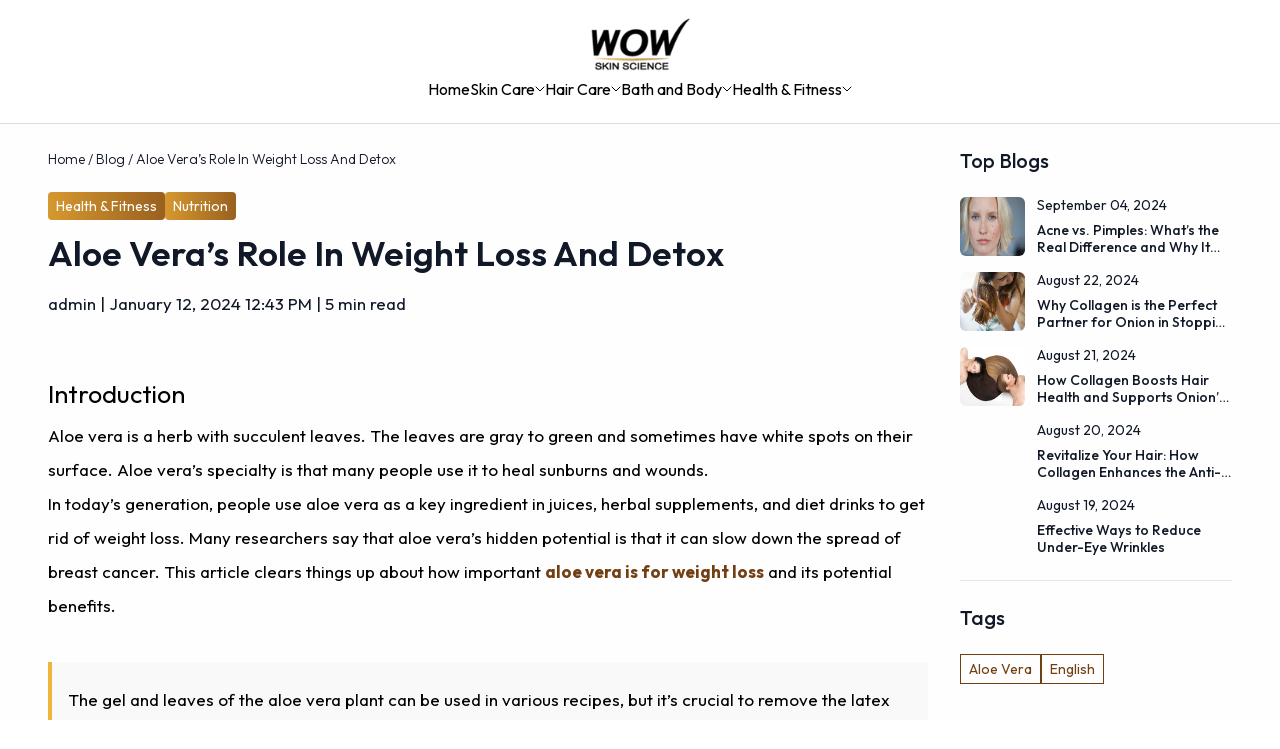

--- FILE ---
content_type: text/html; charset=utf-8
request_url: https://www.buywow.in/blog/aloe-vera-for-weight-loss-and-detox
body_size: 17464
content:
<!DOCTYPE html><html lang="en" class="__variable_ed3508"><head><meta charSet="utf-8"/><meta charSet="utf-8"/><meta name="viewport" content="width=device-width, initial-scale=1.0, viewport-fit=cover"/><meta name="viewport" content="width=device-width, initial-scale=1"/><link rel="preload" href="/_next/static/media/7b0b24f36b1a6d0b-s.p.woff2" as="font" crossorigin="" type="font/woff2"/><link rel="stylesheet" href="/_next/static/css/9f813c9c4f5aa1cd.css" data-precedence="next"/><link rel="stylesheet" href="/_next/static/css/255c34a4af3f2d92.css" data-precedence="next"/><link rel="preload" as="script" fetchPriority="low" href="/_next/static/chunks/webpack-9c6fdbb262be7f8e.js"/><script src="/_next/static/chunks/fd9d1056-d6c293246827f793.js" async=""></script><script src="/_next/static/chunks/7023-631b118faec4657c.js" async=""></script><script src="/_next/static/chunks/main-app-b8d8f654a4c3de8b.js" async=""></script><script src="/_next/static/chunks/app/global-error-90dfc3b026f3bf70.js" async=""></script><script src="/_next/static/chunks/2861-ac519b129ca45127.js" async=""></script><script src="/_next/static/chunks/231-4c0d42bed60f4701.js" async=""></script><script src="/_next/static/chunks/6793-f62748bca6a40826.js" async=""></script><script src="/_next/static/chunks/app/(routes)/blog/not-found-325bbea183d4af66.js" async=""></script><script src="/_next/static/chunks/app/error-a2fce0423c0a48d2.js" async=""></script><script src="/_next/static/chunks/5204-00136eee190b2816.js" async=""></script><script src="/_next/static/chunks/1444-e3de1b1e3f33e461.js" async=""></script><script src="/_next/static/chunks/8222-cdc46647294d1e30.js" async=""></script><script src="/_next/static/chunks/2711-899d5e6c57578e73.js" async=""></script><script src="/_next/static/chunks/app/(routes)/blog/%5Bslug%5D/page-0e57722b2281b799.js" async=""></script><script src="/_next/static/chunks/5504-841ed4d1d0a67813.js" async=""></script><script src="/_next/static/chunks/3844-fc569f512ea3537b.js" async=""></script><script src="/_next/static/chunks/1075-b83b8f5d20b8aae3.js" async=""></script><script src="/_next/static/chunks/5693-8ce4c371c3155355.js" async=""></script><script src="/_next/static/chunks/1116-173b700e15e13258.js" async=""></script><script src="/_next/static/chunks/965-69a47cb6e569fc61.js" async=""></script><script src="/_next/static/chunks/9575-b296d536894c294b.js" async=""></script><script src="/_next/static/chunks/7607-cf396e23663af2c5.js" async=""></script><script src="/_next/static/chunks/8686-900fc6fb43e2c874.js" async=""></script><script src="/_next/static/chunks/1614-c13520b1a38ee4b1.js" async=""></script><script src="/_next/static/chunks/2028-52301fdfecab47bf.js" async=""></script><script src="/_next/static/chunks/1874-9767907bf3b06ee1.js" async=""></script><script src="/_next/static/chunks/4336-ec3b12749dfde835.js" async=""></script><script src="/_next/static/chunks/app/(routes)/layout-758b443490d0854f.js" async=""></script><script src="/_next/static/chunks/9529-bcafc5e5d0006042.js" async=""></script><script src="/_next/static/chunks/2100-2125bbefc7cd1cdf.js" async=""></script><script src="/_next/static/chunks/2908-8b8434b27aa8c7f8.js" async=""></script><script src="/_next/static/chunks/2273-065b23212859b507.js" async=""></script><script src="/_next/static/chunks/app/(routes)/page-5da01e30b423319e.js" async=""></script><script src="/_next/static/chunks/app/(routes)/error-1333e2eb8f88d418.js" async=""></script><script src="/_next/static/chunks/app/(routes)/blog/layout-35f679c29001ce40.js" async=""></script><link rel="preload" href="/_next/static/css/a9fb22e1d48d0043.css" as="style"/><link rel="preload" href="/_next/static/css/d97683107fe83e83.css" as="style"/><link rel="preload" href="/_next/static/css/da2993bbd2536757.css" as="style"/><link rel="preload" href="/_next/static/css/5994c4ce7c0648e0.css" as="style"/><meta name="theme-color" content="#000000"/><link rel="manifest" href="/manifest.json"/><link rel="icon" href="/favicon.ico"/><meta name="google-site-verification" content="hMQ1vtAh2wdY__1ln4gAefLtRCI_k-T5YRed2qHo9Lc"/><link rel="preconnect" href="https://media.buywow.in"/><link rel="preconnect" href="https://blog.buywow.in"/><title>Aloe Vera’s Role in Weight Loss and Detox | Buy Wow</title><meta name="description" content="Discover how aloe vera can help you with weight loss and provide incredible health benefits. A guide on effective ways to consume it!"/><link rel="icon" href="/favicon.ico" type="image/x-icon" sizes="288x270"/><meta name="next-size-adjust"/><script>
            window.merchantInfo = {
              environment: 'production',
              mid: '19g6ilwaacs59',
              type: "merchantInfo"
            };
          </script><script src="/_next/static/chunks/polyfills-78c92fac7aa8fdd8.js" noModule=""></script></head><body><!--$--><div class="max-h-[100dvh] overflow-hidden"><div class="container-main mx-auto px-4 py-8"><div class="mb-12"><div class="animate-pulse bg-gray-300 h-64 w-full rounded-lg md:h-96"></div></div><div class="mb-12"><div class="animate-pulse bg-gray-300 mb-4 h-8 w-48"></div><div class="grid grid-cols-2 gap-4 sm:grid-cols-3 md:grid-cols-4 lg:grid-cols-6"><div class="animate-pulse bg-gray-300 h-24 rounded-md"></div><div class="animate-pulse bg-gray-300 h-24 rounded-md"></div><div class="animate-pulse bg-gray-300 h-24 rounded-md"></div></div></div><div class="mb-12"><div class="animate-pulse bg-gray-300 mb-4 h-8 w-48"></div><div class="grid grid-cols-2 gap-4 sm:grid-cols-3 md:grid-cols-4"><div class="flex flex-col gap-2"><div class="animate-pulse bg-gray-300 aspect-square rounded-md"></div><div class="animate-pulse bg-gray-300 h-4 w-3/4"></div><div class="animate-pulse bg-gray-300 h-4 w-1/2"></div></div><div class="flex flex-col gap-2"><div class="animate-pulse bg-gray-300 aspect-square rounded-md"></div><div class="animate-pulse bg-gray-300 h-4 w-3/4"></div><div class="animate-pulse bg-gray-300 h-4 w-1/2"></div></div><div class="flex flex-col gap-2"><div class="animate-pulse bg-gray-300 aspect-square rounded-md"></div><div class="animate-pulse bg-gray-300 h-4 w-3/4"></div><div class="animate-pulse bg-gray-300 h-4 w-1/2"></div></div><div class="flex flex-col gap-2"><div class="animate-pulse bg-gray-300 aspect-square rounded-md"></div><div class="animate-pulse bg-gray-300 h-4 w-3/4"></div><div class="animate-pulse bg-gray-300 h-4 w-1/2"></div></div></div></div><div class="mb-12"><div class="animate-pulse bg-gray-300 h-32 w-full rounded-lg md:h-48"></div></div><div class="mb-12"><div class="animate-pulse bg-gray-300 mb-4 h-8 w-48"></div><div class="grid grid-cols-2 gap-4 sm:grid-cols-3 md:grid-cols-4 lg:grid-cols-5"><div class="flex flex-col gap-2"><div class="animate-pulse bg-gray-300 aspect-square rounded-md"></div><div class="animate-pulse bg-gray-300 h-4 w-3/4"></div><div class="animate-pulse bg-gray-300 h-4 w-1/2"></div></div><div class="flex flex-col gap-2"><div class="animate-pulse bg-gray-300 aspect-square rounded-md"></div><div class="animate-pulse bg-gray-300 h-4 w-3/4"></div><div class="animate-pulse bg-gray-300 h-4 w-1/2"></div></div><div class="flex flex-col gap-2"><div class="animate-pulse bg-gray-300 aspect-square rounded-md"></div><div class="animate-pulse bg-gray-300 h-4 w-3/4"></div><div class="animate-pulse bg-gray-300 h-4 w-1/2"></div></div><div class="flex flex-col gap-2"><div class="animate-pulse bg-gray-300 aspect-square rounded-md"></div><div class="animate-pulse bg-gray-300 h-4 w-3/4"></div><div class="animate-pulse bg-gray-300 h-4 w-1/2"></div></div></div></div><div class="mb-12"><div class="animate-pulse bg-gray-300 h-40 w-full rounded-lg"></div></div></div></div><!--/$--><script src="/_next/static/chunks/webpack-9c6fdbb262be7f8e.js" async=""></script><script>(self.__next_f=self.__next_f||[]).push([0]);self.__next_f.push([2,null])</script><script>self.__next_f.push([1,"1:HL[\"/_next/static/media/7b0b24f36b1a6d0b-s.p.woff2\",\"font\",{\"crossOrigin\":\"\",\"type\":\"font/woff2\"}]\n2:HL[\"/_next/static/css/9f813c9c4f5aa1cd.css\",\"style\"]\n3:HL[\"/_next/static/css/255c34a4af3f2d92.css\",\"style\"]\n4:HL[\"/_next/static/css/a9fb22e1d48d0043.css\",\"style\"]\n5:HL[\"/_next/static/css/d97683107fe83e83.css\",\"style\"]\n6:HL[\"/_next/static/css/da2993bbd2536757.css\",\"style\"]\n7:HL[\"/_next/static/css/5994c4ce7c0648e0.css\",\"style\"]\n"])</script><script>self.__next_f.push([1,"8:I[95751,[],\"\"]\nb:I[39275,[],\"\"]\nd:I[61343,[],\"\"]\n12:I[33454,[\"6470\",\"static/chunks/app/global-error-90dfc3b026f3bf70.js\"],\"default\",1]\nc:[\"slug\",\"aloe-vera-for-weight-loss-and-detox\",\"d\"]\n13:[]\n"])</script><script>self.__next_f.push([1,"0:[\"$\",\"$L8\",null,{\"buildId\":\"ae1JnGumuhGGENeq-86JM\",\"assetPrefix\":\"\",\"urlParts\":[\"\",\"blog\",\"aloe-vera-for-weight-loss-and-detox\"],\"initialTree\":[\"\",{\"children\":[\"(routes)\",{\"children\":[\"blog\",{\"children\":[[\"slug\",\"aloe-vera-for-weight-loss-and-detox\",\"d\"],{\"children\":[\"__PAGE__\",{}]}]}]}]},\"$undefined\",\"$undefined\",true],\"initialSeedData\":[\"\",{\"children\":[\"(routes)\",{\"children\":[\"blog\",{\"children\":[[\"slug\",\"aloe-vera-for-weight-loss-and-detox\",\"d\"],{\"children\":[\"__PAGE__\",{},[[\"$L9\",\"$La\",[[\"$\",\"link\",\"0\",{\"rel\":\"stylesheet\",\"href\":\"/_next/static/css/d97683107fe83e83.css\",\"precedence\":\"next\",\"crossOrigin\":\"$undefined\"}],[\"$\",\"link\",\"1\",{\"rel\":\"stylesheet\",\"href\":\"/_next/static/css/da2993bbd2536757.css\",\"precedence\":\"next\",\"crossOrigin\":\"$undefined\"}],[\"$\",\"link\",\"2\",{\"rel\":\"stylesheet\",\"href\":\"/_next/static/css/5994c4ce7c0648e0.css\",\"precedence\":\"next\",\"crossOrigin\":\"$undefined\"}]]],null],null]},[null,[\"$\",\"$Lb\",null,{\"parallelRouterKey\":\"children\",\"segmentPath\":[\"children\",\"(routes)\",\"children\",\"blog\",\"children\",\"$c\",\"children\"],\"error\":\"$undefined\",\"errorStyles\":\"$undefined\",\"errorScripts\":\"$undefined\",\"template\":[\"$\",\"$Ld\",null,{}],\"templateStyles\":\"$undefined\",\"templateScripts\":\"$undefined\",\"notFound\":\"$undefined\",\"notFoundStyles\":\"$undefined\"}]],null]},[[[[\"$\",\"link\",\"0\",{\"rel\":\"stylesheet\",\"href\":\"/_next/static/css/a9fb22e1d48d0043.css\",\"precedence\":\"next\",\"crossOrigin\":\"$undefined\"}]],\"$Le\"],null],null]},[[null,\"$Lf\"],null],null]},[[[[\"$\",\"link\",\"0\",{\"rel\":\"stylesheet\",\"href\":\"/_next/static/css/9f813c9c4f5aa1cd.css\",\"precedence\":\"next\",\"crossOrigin\":\"$undefined\"}],[\"$\",\"link\",\"1\",{\"rel\":\"stylesheet\",\"href\":\"/_next/static/css/255c34a4af3f2d92.css\",\"precedence\":\"next\",\"crossOrigin\":\"$undefined\"}]],\"$L10\"],null],[[\"$\",\"div\",null,{\"className\":\"container-main mx-auto px-4 py-8\",\"children\":[[\"$\",\"div\",null,{\"className\":\"mb-12\",\"children\":[\"$\",\"div\",null,{\"className\":\"animate-pulse bg-gray-300 h-64 w-full rounded-lg md:h-96\"}]}],[\"$\",\"div\",null,{\"className\":\"mb-12\",\"children\":[[\"$\",\"div\",null,{\"className\":\"animate-pulse bg-gray-300 mb-4 h-8 w-48\"}],[\"$\",\"div\",null,{\"className\":\"grid grid-cols-2 gap-4 sm:grid-cols-3 md:grid-cols-4 lg:grid-cols-6\",\"children\":[[\"$\",\"div\",null,{\"className\":\"animate-pulse bg-gray-300 h-24 rounded-md\"}],[\"$\",\"div\",null,{\"className\":\"animate-pulse bg-gray-300 h-24 rounded-md\"}],[\"$\",\"div\",null,{\"className\":\"animate-pulse bg-gray-300 h-24 rounded-md\"}]]}]]}],[\"$\",\"div\",null,{\"className\":\"mb-12\",\"children\":[[\"$\",\"div\",null,{\"className\":\"animate-pulse bg-gray-300 mb-4 h-8 w-48\"}],[\"$\",\"div\",null,{\"className\":\"grid grid-cols-2 gap-4 sm:grid-cols-3 md:grid-cols-4\",\"children\":[[\"$\",\"div\",\"0\",{\"className\":\"flex flex-col gap-2\",\"children\":[[\"$\",\"div\",null,{\"className\":\"animate-pulse bg-gray-300 aspect-square rounded-md\"}],[\"$\",\"div\",null,{\"className\":\"animate-pulse bg-gray-300 h-4 w-3/4\"}],[\"$\",\"div\",null,{\"className\":\"animate-pulse bg-gray-300 h-4 w-1/2\"}]]}],[\"$\",\"div\",\"1\",{\"className\":\"flex flex-col gap-2\",\"children\":[[\"$\",\"div\",null,{\"className\":\"animate-pulse bg-gray-300 aspect-square rounded-md\"}],[\"$\",\"div\",null,{\"className\":\"animate-pulse bg-gray-300 h-4 w-3/4\"}],[\"$\",\"div\",null,{\"className\":\"animate-pulse bg-gray-300 h-4 w-1/2\"}]]}],[\"$\",\"div\",\"2\",{\"className\":\"flex flex-col gap-2\",\"children\":[[\"$\",\"div\",null,{\"className\":\"animate-pulse bg-gray-300 aspect-square rounded-md\"}],[\"$\",\"div\",null,{\"className\":\"animate-pulse bg-gray-300 h-4 w-3/4\"}],[\"$\",\"div\",null,{\"className\":\"animate-pulse bg-gray-300 h-4 w-1/2\"}]]}],[\"$\",\"div\",\"3\",{\"className\":\"flex flex-col gap-2\",\"children\":[[\"$\",\"div\",null,{\"className\":\"animate-pulse bg-gray-300 aspect-square rounded-md\"}],[\"$\",\"div\",null,{\"className\":\"animate-pulse bg-gray-300 h-4 w-3/4\"}],[\"$\",\"div\",null,{\"className\":\"animate-pulse bg-gray-300 h-4 w-1/2\"}]]}]]}]]}],[\"$\",\"div\",null,{\"className\":\"mb-12\",\"children\":[\"$\",\"div\",null,{\"className\":\"animate-pulse bg-gray-300 h-32 w-full rounded-lg md:h-48\"}]}],[\"$\",\"div\",null,{\"className\":\"mb-12\",\"children\":[[\"$\",\"div\",null,{\"className\":\"animate-pulse bg-gray-300 mb-4 h-8 w-48\"}],[\"$\",\"div\",null,{\"className\":\"grid grid-cols-2 gap-4 sm:grid-cols-3 md:grid-cols-4 lg:grid-cols-5\",\"children\":[[\"$\",\"div\",\"0\",{\"className\":\"flex flex-col gap-2\",\"children\":[[\"$\",\"div\",null,{\"className\":\"animate-pulse bg-gray-300 aspect-square rounded-md\"}],[\"$\",\"div\",null,{\"className\":\"animate-pulse bg-gray-300 h-4 w-3/4\"}],[\"$\",\"div\",null,{\"className\":\"animate-pulse bg-gray-300 h-4 w-1/2\"}]]}],[\"$\",\"div\",\"1\",{\"className\":\"flex flex-col gap-2\",\"children\":[[\"$\",\"div\",null,{\"className\":\"animate-pulse bg-gray-300 aspect-square rounded-md\"}],[\"$\",\"div\",null,{\"className\":\"animate-pulse bg-gray-300 h-4 w-3/4\"}],[\"$\",\"div\",null,{\"className\":\"animate-pulse bg-gray-300 h-4 w-1/2\"}]]}],[\"$\",\"div\",\"2\",{\"className\":\"flex flex-col gap-2\",\"children\":[[\"$\",\"div\",null,{\"className\":\"animate-pulse bg-gray-300 aspect-square rounded-md\"}],[\"$\",\"div\",null,{\"className\":\"animate-pulse bg-gray-300 h-4 w-3/4\"}],[\"$\",\"div\",null,{\"className\":\"animate-pulse bg-gray-300 h-4 w-1/2\"}]]}],[\"$\",\"div\",\"3\",{\"className\":\"flex flex-col gap-2\",\"children\":[[\"$\",\"div\",null,{\"className\":\"animate-pulse bg-gray-300 aspect-square rounded-md\"}],[\"$\",\"div\",null,{\"className\":\"animate-pulse bg-gray-300 h-4 w-3/4\"}],[\"$\",\"div\",null,{\"className\":\"animate-pulse bg-gray-300 h-4 w-1/2\"}]]}]]}]]}],[\"$\",\"div\",null,{\"className\":\"mb-12\",\"children\":[\"$\",\"div\",null,{\"className\":\"animate-pulse bg-gray-300 h-40 w-full rounded-lg\"}]}]]}],[],[]]],\"couldBeIntercepted\":false,\"initialHead\":[null,\"$L11\"],\"globalErrorComponent\":\"$12\",\"missingSlots\":\"$W13\"}]\n"])</script><script>self.__next_f.push([1,"15:I[62536,[\"2861\",\"static/chunks/2861-ac519b129ca45127.js\",\"231\",\"static/chunks/231-4c0d42bed60f4701.js\",\"6793\",\"static/chunks/6793-f62748bca6a40826.js\",\"7089\",\"static/chunks/app/(routes)/blog/not-found-325bbea183d4af66.js\"],\"default\",1]\n16:I[66742,[\"231\",\"static/chunks/231-4c0d42bed60f4701.js\",\"7601\",\"static/chunks/app/error-a2fce0423c0a48d2.js\"],\"default\",1]\n17:I[231,[\"2861\",\"static/chunks/2861-ac519b129ca45127.js\",\"231\",\"static/chunks/231-4c0d42bed60f4701.js\",\"5204\",\"static/chunks/5204-00136eee190b2816.js\",\"1444\",\"static/chunks/1444-e3de1b1e3f33e461.js\",\"6793\",\"static/chunks/6793-f62748bca6a40826.js\",\"8222\",\"static/chunks/8222-cdc46647294d1e30.js\",\"2711\",\"static/chunks/2711-899d5e6c57578e73.js\",\"8567\",\"static/chunks/app/(routes)/blog/%5Bslug%5D/page-0e57722b2281b799.js\"],\"\"]\ne:[\"$\",\"div\",null,{\"className\":\"grid-[auto,1fr,auto] grid\",\"children\":[\"$L14\",[\"$\",\"$Lb\",null,{\"parallelRouterKey\":\"children\",\"segmentPath\":[\"children\",\"(routes)\",\"children\",\"blog\",\"children\"],\"error\":\"$undefined\",\"errorStyles\":\"$undefined\",\"errorScripts\":\"$undefined\",\"template\":[\"$\",\"$Ld\",null,{}],\"templateStyles\":\"$undefined\",\"templateScripts\":\"$undefined\",\"notFound\":[\"$\",\"$L15\",null,{}],\"notFoundStyles\":[]}]]}]\n10:[\"$\",\"html\",null,{\"lang\":\"en\",\"className\":\"__variable_ed3508\",\"suppressHydrationWarning\":true,\"children\":[[\"$\",\"head\",null,{\"children\":[[\"$\",\"meta\",null,{\"charSet\":\"utf-8\"}],[\"$\",\"meta\",null,{\"name\":\"viewport\",\"content\":\"width=device-width, initial-scale=1.0, viewport-fit=cover\"}],[\"$\",\"meta\",null,{\"name\":\"theme-color\",\"content\":\"#000000\"}],[\"$\",\"link\",null,{\"rel\":\"manifest\",\"href\":\"/manifest.json\"}],[\"$\",\"link\",null,{\"rel\":\"icon\",\"href\":\"/favicon.ico\"}],[\"$\",\"script\",null,{\"suppressHydrationWarning\":true,\"dangerouslySetInnerHTML\":{\"__html\":\"\\n            window.merchantInfo = {\\n              environment: 'production',\\n              mid: '19g6ilwaacs59',\\n              type: \\\"merchantInfo\\\"\\n            };\\n          \"}}],[\"$\",\"meta\",null,{\"name\":\"google-site-verification\",\"content\":\"hMQ1vtAh2wdY__1ln4gAefLtRCI_k-T5YRed2qH"])</script><script>self.__next_f.push([1,"o9Lc\"}],[\"$\",\"link\",null,{\"rel\":\"preconnect\",\"href\":\"https://media.buywow.in\"}],[\"$\",\"link\",null,{\"rel\":\"preconnect\",\"href\":\"https://blog.buywow.in\"}]]}],[\"$\",\"body\",null,{\"children\":[\"$\",\"$Lb\",null,{\"parallelRouterKey\":\"children\",\"segmentPath\":[\"children\"],\"error\":\"$16\",\"errorStyles\":[],\"errorScripts\":[],\"template\":[\"$\",\"$Ld\",null,{}],\"templateStyles\":\"$undefined\",\"templateScripts\":\"$undefined\",\"notFound\":[\"$\",\"div\",null,{\"className\":\"container-main flex max-h-screen min-h-96 flex-1 flex-col items-center justify-center\",\"children\":[[\"$\",\"h2\",null,{\"className\":\"font-outfit capitalize !leading-tight mb-4 text-6xl font-bold text-gray-800\",\"children\":\"Page Not Found\"}],[\"$\",\"p\",null,{\"className\":\"text-base font-outfit font-normal !leading-tight mb-8 max-w-md text-center text-gray-500\",\"children\":\"Oops! The page you're looking for doesn't exist or has been moved.\"}],[\"$\",\"$L17\",null,{\"prefetch\":false,\"href\":\"/?utm_source=fraud\",\"className\":\"rounded-full bg-yellow-900 px-6 py-3 transition duration-300\",\"children\":[\"$\",\"p\",null,{\"className\":\"text-base font-outfit !leading-tight font-medium text-white-a700_01\",\"children\":\"Go to WOW\"}]}]]}],\"notFoundStyles\":[]}]}]]}]\n"])</script><script>self.__next_f.push([1,"18:I[48662,[\"2861\",\"static/chunks/2861-ac519b129ca45127.js\",\"231\",\"static/chunks/231-4c0d42bed60f4701.js\",\"5204\",\"static/chunks/5204-00136eee190b2816.js\",\"1444\",\"static/chunks/1444-e3de1b1e3f33e461.js\",\"5504\",\"static/chunks/5504-841ed4d1d0a67813.js\",\"3844\",\"static/chunks/3844-fc569f512ea3537b.js\",\"1075\",\"static/chunks/1075-b83b8f5d20b8aae3.js\",\"5693\",\"static/chunks/5693-8ce4c371c3155355.js\",\"1116\",\"static/chunks/1116-173b700e15e13258.js\",\"965\",\"static/chunks/965-69a47cb6e569fc61.js\",\"9575\",\"static/chunks/9575-b296d536894c294b.js\",\"7607\",\"static/chunks/7607-cf396e23663af2c5.js\",\"6793\",\"static/chunks/6793-f62748bca6a40826.js\",\"8686\",\"static/chunks/8686-900fc6fb43e2c874.js\",\"8222\",\"static/chunks/8222-cdc46647294d1e30.js\",\"1614\",\"static/chunks/1614-c13520b1a38ee4b1.js\",\"2028\",\"static/chunks/2028-52301fdfecab47bf.js\",\"1874\",\"static/chunks/1874-9767907bf3b06ee1.js\",\"4336\",\"static/chunks/4336-ec3b12749dfde835.js\",\"7717\",\"static/chunks/app/(routes)/layout-758b443490d0854f.js\"],\"Provider\",1]\n19:I[97620,[\"2861\",\"static/chunks/2861-ac519b129ca45127.js\",\"231\",\"static/chunks/231-4c0d42bed60f4701.js\",\"5204\",\"static/chunks/5204-00136eee190b2816.js\",\"1444\",\"static/chunks/1444-e3de1b1e3f33e461.js\",\"5504\",\"static/chunks/5504-841ed4d1d0a67813.js\",\"3844\",\"static/chunks/3844-fc569f512ea3537b.js\",\"1075\",\"static/chunks/1075-b83b8f5d20b8aae3.js\",\"5693\",\"static/chunks/5693-8ce4c371c3155355.js\",\"1116\",\"static/chunks/1116-173b700e15e13258.js\",\"965\",\"static/chunks/965-69a47cb6e569fc61.js\",\"9575\",\"static/chunks/9575-b296d536894c294b.js\",\"7607\",\"static/chunks/7607-cf396e23663af2c5.js\",\"6793\",\"static/chunks/6793-f62748bca6a40826.js\",\"8686\",\"static/chunks/8686-900fc6fb43e2c874.js\",\"8222\",\"static/chunks/8222-cdc46647294d1e30.js\",\"1614\",\"static/chunks/1614-c13520b1a38ee4b1.js\",\"2028\",\"static/chunks/2028-52301fdfecab47bf.js\",\"1874\",\"static/chunks/1874-9767907bf3b06ee1.js\",\"4336\",\"static/chunks/4336-ec3b12749dfde835.js\",\"7717\",\"static/chunks/app/(routes)/layout-758b443490d0854f.js\"],\"default\",1]\n68:I[43256,[\"2861\",\"static/chunks/2861-ac519b129ca451"])</script><script>self.__next_f.push([1,"27.js\",\"231\",\"static/chunks/231-4c0d42bed60f4701.js\",\"5204\",\"static/chunks/5204-00136eee190b2816.js\",\"1444\",\"static/chunks/1444-e3de1b1e3f33e461.js\",\"5504\",\"static/chunks/5504-841ed4d1d0a67813.js\",\"3844\",\"static/chunks/3844-fc569f512ea3537b.js\",\"1075\",\"static/chunks/1075-b83b8f5d20b8aae3.js\",\"5693\",\"static/chunks/5693-8ce4c371c3155355.js\",\"1116\",\"static/chunks/1116-173b700e15e13258.js\",\"965\",\"static/chunks/965-69a47cb6e569fc61.js\",\"9575\",\"static/chunks/9575-b296d536894c294b.js\",\"7607\",\"static/chunks/7607-cf396e23663af2c5.js\",\"6793\",\"static/chunks/6793-f62748bca6a40826.js\",\"8686\",\"static/chunks/8686-900fc6fb43e2c874.js\",\"8222\",\"static/chunks/8222-cdc46647294d1e30.js\",\"1614\",\"static/chunks/1614-c13520b1a38ee4b1.js\",\"2028\",\"static/chunks/2028-52301fdfecab47bf.js\",\"1874\",\"static/chunks/1874-9767907bf3b06ee1.js\",\"4336\",\"static/chunks/4336-ec3b12749dfde835.js\",\"7717\",\"static/chunks/app/(routes)/layout-758b443490d0854f.js\"],\"default\",1]\n69:I[25375,[\"2861\",\"static/chunks/2861-ac519b129ca45127.js\",\"231\",\"static/chunks/231-4c0d42bed60f4701.js\",\"5204\",\"static/chunks/5204-00136eee190b2816.js\",\"1444\",\"static/chunks/1444-e3de1b1e3f33e461.js\",\"5504\",\"static/chunks/5504-841ed4d1d0a67813.js\",\"3844\",\"static/chunks/3844-fc569f512ea3537b.js\",\"1075\",\"static/chunks/1075-b83b8f5d20b8aae3.js\",\"5693\",\"static/chunks/5693-8ce4c371c3155355.js\",\"1116\",\"static/chunks/1116-173b700e15e13258.js\",\"965\",\"static/chunks/965-69a47cb6e569fc61.js\",\"9575\",\"static/chunks/9575-b296d536894c294b.js\",\"7607\",\"static/chunks/7607-cf396e23663af2c5.js\",\"6793\",\"static/chunks/6793-f62748bca6a40826.js\",\"8686\",\"static/chunks/8686-900fc6fb43e2c874.js\",\"8222\",\"static/chunks/8222-cdc46647294d1e30.js\",\"1614\",\"static/chunks/1614-c13520b1a38ee4b1.js\",\"2028\",\"static/chunks/2028-52301fdfecab47bf.js\",\"1874\",\"static/chunks/1874-9767907bf3b06ee1.js\",\"4336\",\"static/chunks/4336-ec3b12749dfde835.js\",\"7717\",\"static/chunks/app/(routes)/layout-758b443490d0854f.js\"],\"AnnouncementProvider\",1]\n6a:I[47641,[\"2861\",\"static/chunks/2861-ac519b129ca45127.js\",\"231\",\"static/chunks/231-4c0d42bed"])</script><script>self.__next_f.push([1,"60f4701.js\",\"5204\",\"static/chunks/5204-00136eee190b2816.js\",\"1444\",\"static/chunks/1444-e3de1b1e3f33e461.js\",\"5504\",\"static/chunks/5504-841ed4d1d0a67813.js\",\"3844\",\"static/chunks/3844-fc569f512ea3537b.js\",\"1075\",\"static/chunks/1075-b83b8f5d20b8aae3.js\",\"5693\",\"static/chunks/5693-8ce4c371c3155355.js\",\"1116\",\"static/chunks/1116-173b700e15e13258.js\",\"965\",\"static/chunks/965-69a47cb6e569fc61.js\",\"9575\",\"static/chunks/9575-b296d536894c294b.js\",\"7607\",\"static/chunks/7607-cf396e23663af2c5.js\",\"6793\",\"static/chunks/6793-f62748bca6a40826.js\",\"8686\",\"static/chunks/8686-900fc6fb43e2c874.js\",\"8222\",\"static/chunks/8222-cdc46647294d1e30.js\",\"1614\",\"static/chunks/1614-c13520b1a38ee4b1.js\",\"2028\",\"static/chunks/2028-52301fdfecab47bf.js\",\"1874\",\"static/chunks/1874-9767907bf3b06ee1.js\",\"4336\",\"static/chunks/4336-ec3b12749dfde835.js\",\"7717\",\"static/chunks/app/(routes)/layout-758b443490d0854f.js\"],\"default\",1]\n6b:\"$Sreact.suspense\"\n6c:I[61481,[\"2861\",\"static/chunks/2861-ac519b129ca45127.js\",\"231\",\"static/chunks/231-4c0d42bed60f4701.js\",\"5204\",\"static/chunks/5204-00136eee190b2816.js\",\"1444\",\"static/chunks/1444-e3de1b1e3f33e461.js\",\"5504\",\"static/chunks/5504-841ed4d1d0a67813.js\",\"3844\",\"static/chunks/3844-fc569f512ea3537b.js\",\"1075\",\"static/chunks/1075-b83b8f5d20b8aae3.js\",\"5693\",\"static/chunks/5693-8ce4c371c3155355.js\",\"1116\",\"static/chunks/1116-173b700e15e13258.js\",\"965\",\"static/chunks/965-69a47cb6e569fc61.js\",\"9575\",\"static/chunks/9575-b296d536894c294b.js\",\"9529\",\"static/chunks/9529-bcafc5e5d0006042.js\",\"2100\",\"static/chunks/2100-2125bbefc7cd1cdf.js\",\"6793\",\"static/chunks/6793-f62748bca6a40826.js\",\"8686\",\"static/chunks/8686-900fc6fb43e2c874.js\",\"8222\",\"static/chunks/8222-cdc46647294d1e30.js\",\"1614\",\"static/chunks/1614-c13520b1a38ee4b1.js\",\"2028\",\"static/chunks/2028-52301fdfecab47bf.js\",\"1874\",\"static/chunks/1874-9767907bf3b06ee1.js\",\"4336\",\"static/chunks/4336-ec3b12749dfde835.js\",\"2908\",\"static/chunks/2908-8b8434b27aa8c7f8.js\",\"2273\",\"static/chunks/2273-065b23212859b507.js\",\"8689\",\"static/chunks/app/(routes)/page-5da01e30b423319e.js"])</script><script>self.__next_f.push([1,"\"],\"PreloadCss\"]\n6d:I[72150,[\"2861\",\"static/chunks/2861-ac519b129ca45127.js\",\"231\",\"static/chunks/231-4c0d42bed60f4701.js\",\"5204\",\"static/chunks/5204-00136eee190b2816.js\",\"1444\",\"static/chunks/1444-e3de1b1e3f33e461.js\",\"5504\",\"static/chunks/5504-841ed4d1d0a67813.js\",\"3844\",\"static/chunks/3844-fc569f512ea3537b.js\",\"1075\",\"static/chunks/1075-b83b8f5d20b8aae3.js\",\"5693\",\"static/chunks/5693-8ce4c371c3155355.js\",\"1116\",\"static/chunks/1116-173b700e15e13258.js\",\"965\",\"static/chunks/965-69a47cb6e569fc61.js\",\"9575\",\"static/chunks/9575-b296d536894c294b.js\",\"7607\",\"static/chunks/7607-cf396e23663af2c5.js\",\"6793\",\"static/chunks/6793-f62748bca6a40826.js\",\"8686\",\"static/chunks/8686-900fc6fb43e2c874.js\",\"8222\",\"static/chunks/8222-cdc46647294d1e30.js\",\"1614\",\"static/chunks/1614-c13520b1a38ee4b1.js\",\"2028\",\"static/chunks/2028-52301fdfecab47bf.js\",\"1874\",\"static/chunks/1874-9767907bf3b06ee1.js\",\"4336\",\"static/chunks/4336-ec3b12749dfde835.js\",\"7717\",\"static/chunks/app/(routes)/layout-758b443490d0854f.js\"],\"default\",1]\n6f:I[60290,[\"2861\",\"static/chunks/2861-ac519b129ca45127.js\",\"231\",\"static/chunks/231-4c0d42bed60f4701.js\",\"5204\",\"static/chunks/5204-00136eee190b2816.js\",\"1444\",\"static/chunks/1444-e3de1b1e3f33e461.js\",\"5504\",\"static/chunks/5504-841ed4d1d0a67813.js\",\"3844\",\"static/chunks/3844-fc569f512ea3537b.js\",\"1075\",\"static/chunks/1075-b83b8f5d20b8aae3.js\",\"5693\",\"static/chunks/5693-8ce4c371c3155355.js\",\"1116\",\"static/chunks/1116-173b700e15e13258.js\",\"965\",\"static/chunks/965-69a47cb6e569fc61.js\",\"9575\",\"static/chunks/9575-b296d536894c294b.js\",\"7607\",\"static/chunks/7607-cf396e23663af2c5.js\",\"6793\",\"static/chunks/6793-f62748bca6a40826.js\",\"8686\",\"static/chunks/8686-900fc6fb43e2c874.js\",\"8222\",\"static/chunks/8222-cdc46647294d1e30.js\",\"1614\",\"static/chunks/1614-c13520b1a38ee4b1.js\",\"2028\",\"static/chunks/2028-52301fdfecab47bf.js\",\"1874\",\"static/chunks/1874-9767907bf3b06ee1.js\",\"4336\",\"static/chunks/4336-ec3b12749dfde835.js\",\"7717\",\"static/chunks/app/(routes)/layout-758b443490d0854f.js\"],\"default\",1]\n70:I[12843,[\"2861\",\"static/chunks/286"])</script><script>self.__next_f.push([1,"1-ac519b129ca45127.js\",\"231\",\"static/chunks/231-4c0d42bed60f4701.js\",\"5204\",\"static/chunks/5204-00136eee190b2816.js\",\"1444\",\"static/chunks/1444-e3de1b1e3f33e461.js\",\"5504\",\"static/chunks/5504-841ed4d1d0a67813.js\",\"3844\",\"static/chunks/3844-fc569f512ea3537b.js\",\"1075\",\"static/chunks/1075-b83b8f5d20b8aae3.js\",\"5693\",\"static/chunks/5693-8ce4c371c3155355.js\",\"1116\",\"static/chunks/1116-173b700e15e13258.js\",\"965\",\"static/chunks/965-69a47cb6e569fc61.js\",\"9575\",\"static/chunks/9575-b296d536894c294b.js\",\"7607\",\"static/chunks/7607-cf396e23663af2c5.js\",\"6793\",\"static/chunks/6793-f62748bca6a40826.js\",\"8686\",\"static/chunks/8686-900fc6fb43e2c874.js\",\"8222\",\"static/chunks/8222-cdc46647294d1e30.js\",\"1614\",\"static/chunks/1614-c13520b1a38ee4b1.js\",\"2028\",\"static/chunks/2028-52301fdfecab47bf.js\",\"1874\",\"static/chunks/1874-9767907bf3b06ee1.js\",\"4336\",\"static/chunks/4336-ec3b12749dfde835.js\",\"7717\",\"static/chunks/app/(routes)/layout-758b443490d0854f.js\"],\"default\",1]\n71:I[34939,[\"2861\",\"static/chunks/2861-ac519b129ca45127.js\",\"231\",\"static/chunks/231-4c0d42bed60f4701.js\",\"5204\",\"static/chunks/5204-00136eee190b2816.js\",\"1444\",\"static/chunks/1444-e3de1b1e3f33e461.js\",\"5504\",\"static/chunks/5504-841ed4d1d0a67813.js\",\"3844\",\"static/chunks/3844-fc569f512ea3537b.js\",\"1075\",\"static/chunks/1075-b83b8f5d20b8aae3.js\",\"5693\",\"static/chunks/5693-8ce4c371c3155355.js\",\"1116\",\"static/chunks/1116-173b700e15e13258.js\",\"965\",\"static/chunks/965-69a47cb6e569fc61.js\",\"9575\",\"static/chunks/9575-b296d536894c294b.js\",\"9529\",\"static/chunks/9529-bcafc5e5d0006042.js\",\"2100\",\"static/chunks/2100-2125bbefc7cd1cdf.js\",\"6793\",\"static/chunks/6793-f62748bca6a40826.js\",\"8686\",\"static/chunks/8686-900fc6fb43e2c874.js\",\"8222\",\"static/chunks/8222-cdc46647294d1e30.js\",\"1614\",\"static/chunks/1614-c13520b1a38ee4b1.js\",\"2028\",\"static/chunks/2028-52301fdfecab47bf.js\",\"1874\",\"static/chunks/1874-9767907bf3b06ee1.js\",\"4336\",\"static/chunks/4336-ec3b12749dfde835.js\",\"2908\",\"static/chunks/2908-8b8434b27aa8c7f8.js\",\"2273\",\"static/chunks/2273-065b23212859b507.js\",\"8689\",\"static/chunks/ap"])</script><script>self.__next_f.push([1,"p/(routes)/page-5da01e30b423319e.js\"],\"default\",1]\n72:I[32237,[\"2422\",\"static/chunks/app/(routes)/error-1333e2eb8f88d418.js\"],\"default\",1]\n73:I[11401,[\"2861\",\"static/chunks/2861-ac519b129ca45127.js\",\"231\",\"static/chunks/231-4c0d42bed60f4701.js\",\"5204\",\"static/chunks/5204-00136eee190b2816.js\",\"1444\",\"static/chunks/1444-e3de1b1e3f33e461.js\",\"5504\",\"static/chunks/5504-841ed4d1d0a67813.js\",\"3844\",\"static/chunks/3844-fc569f512ea3537b.js\",\"1075\",\"static/chunks/1075-b83b8f5d20b8aae3.js\",\"5693\",\"static/chunks/5693-8ce4c371c3155355.js\",\"1116\",\"static/chunks/1116-173b700e15e13258.js\",\"965\",\"static/chunks/965-69a47cb6e569fc61.js\",\"9575\",\"static/chunks/9575-b296d536894c294b.js\",\"7607\",\"static/chunks/7607-cf396e23663af2c5.js\",\"6793\",\"static/chunks/6793-f62748bca6a40826.js\",\"8686\",\"static/chunks/8686-900fc6fb43e2c874.js\",\"8222\",\"static/chunks/8222-cdc46647294d1e30.js\",\"1614\",\"static/chunks/1614-c13520b1a38ee4b1.js\",\"2028\",\"static/chunks/2028-52301fdfecab47bf.js\",\"1874\",\"static/chunks/1874-9767907bf3b06ee1.js\",\"4336\",\"static/chunks/4336-ec3b12749dfde835.js\",\"7717\",\"static/chunks/app/(routes)/layout-758b443490d0854f.js\"],\"default\",1]\n74:I[51043,[\"2861\",\"static/chunks/2861-ac519b129ca45127.js\",\"231\",\"static/chunks/231-4c0d42bed60f4701.js\",\"5204\",\"static/chunks/5204-00136eee190b2816.js\",\"1444\",\"static/chunks/1444-e3de1b1e3f33e461.js\",\"5504\",\"static/chunks/5504-841ed4d1d0a67813.js\",\"3844\",\"static/chunks/3844-fc569f512ea3537b.js\",\"1075\",\"static/chunks/1075-b83b8f5d20b8aae3.js\",\"5693\",\"static/chunks/5693-8ce4c371c3155355.js\",\"1116\",\"static/chunks/1116-173b700e15e13258.js\",\"965\",\"static/chunks/965-69a47cb6e569fc61.js\",\"9575\",\"static/chunks/9575-b296d536894c294b.js\",\"7607\",\"static/chunks/7607-cf396e23663af2c5.js\",\"6793\",\"static/chunks/6793-f62748bca6a40826.js\",\"8686\",\"static/chunks/8686-900fc6fb43e2c874.js\",\"8222\",\"static/chunks/8222-cdc46647294d1e30.js\",\"1614\",\"static/chunks/1614-c13520b1a38ee4b1.js\",\"2028\",\"static/chunks/2028-52301fdfecab47bf.js\",\"1874\",\"static/chunks/1874-9767907bf3b06ee1.js\",\"4336\",\"static/chunks/4336-ec3b12749dfde"])</script><script>self.__next_f.push([1,"835.js\",\"7717\",\"static/chunks/app/(routes)/layout-758b443490d0854f.js\"],\"default\",1]\n1f:{\"url\":\"https://media.buywow.in/public/wow-cms/buy_WOW_logo_black_1_d8ae7bf9bd.png\",\"alternativeText\":null}\n1e:{\"attributes\":\"$1f\"}\n1d:{\"data\":\"$1e\"}\n20:{\"data\":null}\n23:{\"url\":\"https://media.buywow.in/public/wow-cms/buy_WOW_logo_white_2_0687d915bf.png\",\"alternativeText\":null}\n22:{\"attributes\":\"$23\"}\n21:{\"data\":\"$22\"}\n27:{\"id\":\"1\",\"title\":\"Face Wash\",\"slug\":\"face-wash-men-and-women\",\"slugType\":\"COLLECTION\"}\n28:{\"id\":\"20\",\"title\":\"Face Scrub\",\"slug\":\"face-scrub\",\"slugType\":\"COLLECTION\"}\n29:{\"id\":\"21\",\"title\":\"Face Serum\",\"slug\":\"face-serum\",\"slugType\":\"COLLECTION\"}\n2a:{\"id\":\"22\",\"title\":\"Face Cream\",\"slug\":\"face-cream\",\"slugType\":\"COLLECTION\"}\n2b:{\"id\":\"23\",\"title\":\"Face Mask\",\"slug\":\"face-mask-and-peels\",\"slugType\":\"COLLECTION\"}\n2c:{\"id\":\"24\",\"title\":\"Facial Kit\",\"slug\":\"facial-kit\",\"slugType\":\"COLLECTION\"}\n2d:{\"id\":\"25\",\"title\":\"Moisturizer\",\"slug\":\"skin-face-moisturizer\",\"slugType\":\"COLLECTION\"}\n2e:{\"id\":\"26\",\"title\":\"Sunscreen\",\"slug\":\"sunscreen\",\"slugType\":\"COLLECTION\"}\n2f:{\"id\":\"27\",\"title\":\"Toner\",\"slug\":\"face-skin-toner\",\"slugType\":\"COLLECTION\"}\n30:{\"id\":\"28\",\"title\":\"Natural Kajal\",\"slug\":\"natural-kajal\",\"slugType\":\"COLLECTION\"}\n31:{\"id\":\"29\",\"title\":\"Lip Care\",\"slug\":\"lip-care\",\"slugType\":\"COLLECTION\"}\n32:{\"id\":\"69\",\"title\":\"Skin Combo Kit\",\"slug\":\"skin-care-combo\",\"slugType\":\"COLLECTION\"}\n26:[\"$27\",\"$28\",\"$29\",\"$2a\",\"$2b\",\"$2c\",\"$2d\",\"$2e\",\"$2f\",\"$30\",\"$31\",\"$32\"]\n25:{\"id\":\"3\",\"title\":\"Skin\",\"slug\":\"skin-care\",\"slugType\":\"COLLECTION\",\"subMenu\":\"$26\",\"showInWeb\":true}\n35:{\"id\":\"30\",\"title\":\"Hair Oil\",\"slug\":\"hair-oil\",\"slugType\":\"COLLECTION\"}\n36:{\"id\":\"31\",\"title\":\"Hair Combo Kit\",\"slug\":\"hair-care-kit\",\"slugType\":\"COLLECTION\"}\n37:{\"id\":\"32\",\"title\":\"Hair Shampoo\",\"slug\":\"hair-shampoo\",\"slugType\":\"COLLECTION\"}\n38:{\"id\":\"33\",\"title\":\"Hair Conditioner\",\"slug\":\"hair-conditioner\",\"slugType\":\"COLLECTION\"}\n39:{\"id\":\"34\",\"title\":\"Hair Mask\",\"slug\":\"hair-mask\",\"slugType\":\"COLLECTION\"}\n3a:{\"id\":\"35\",\"title\":\"Hair Serum / Spray"])</script><script>self.__next_f.push([1,"\",\"slug\":\"hair-serum\",\"slugType\":\"COLLECTION\"}\n3b:{\"id\":\"72\",\"title\":\"Hair Pre- Shampoo\",\"slug\":\"scalp-reboot-pre-shampoo-treatment\",\"slugType\":\"PRODUCT\"}\n34:[\"$35\",\"$36\",\"$37\",\"$38\",\"$39\",\"$3a\",\"$3b\"]\n33:{\"id\":\"1\",\"title\":\"Hair\",\"slug\":\"hair-care\",\"slugType\":\"COLLECTION\",\"subMenu\":\"$34\",\"showInWeb\":true}\n3e:{\"id\":\"66\",\"title\":\"Soap\",\"slug\":\"soap\",\"slugType\":\"COLLECTION\"}\n3f:{\"id\":\"36\",\"title\":\"Body Wash\",\"slug\":\"body-wash\",\"slugType\":\"COLLECTION\"}\n40:{\"id\":\"38\",\"title\":\"Body Lotion\",\"slug\":\"body-lotion\",\"slugType\":\"COLLECTION\"}\n41:{\"id\":\"39\",\"title\":\"Fragrance\",\"slug\":\"fragrance\",\"slugType\":\"COLLECTION\"}\n42:{\"id\":\"70\",\"title\":\"Body Scrub\",\"slug\":\"body-scrub\",\"slugType\":\"COLLECTION\"}\n3d:[\"$3e\",\"$3f\",\"$40\",\"$41\",\"$42\"]\n3c:{\"id\":\"2\",\"title\":\"Bath \u0026 body\",\"slug\":\"bath-body\",\"slugType\":\"COLLECTION\",\"subMenu\":\"$3d\",\"showInWeb\":true}\n44:[]\n43:{\"id\":\"29\",\"title\":\"Kids\",\"slug\":\"kids\",\"slugType\":\"COLLECTION\",\"subMenu\":\"$44\",\"showInWeb\":true}\n47:{\"id\":\"74\",\"title\":\"Magnesium\",\"slug\":\"magnesium\",\"slugType\":\"COLLECTION\"}\n48:{\"id\":\"75\",\"title\":\"Creatine\",\"slug\":\"micronized-creatine-monohydrate-powder-with-betaine-and-coenzyme-q10\",\"slugType\":\"PRODUCT\"}\n49:{\"id\":\"40\",\"title\":\"Omega Fatty Acids\",\"slug\":\"omega-fatty-acids\",\"slugType\":\"COLLECTION\"}\n4a:{\"id\":\"67\",\"title\":\"Apple Cider Vinegar\",\"slug\":\"apple-cider-vinegar-range-health\",\"slugType\":\"COLLECTION\"}\n4b:{\"id\":\"44\",\"title\":\"Multivitamins\",\"slug\":\"multivitamins\",\"slugType\":\"COLLECTION\"}\n4c:{\"id\":\"68\",\"title\":\"Hydration\",\"slug\":\"hydration\",\"slugType\":\"COLLECTION\"}\n4d:{\"id\":\"47\",\"title\":\"Shilajit\",\"slug\":\"shilajit\",\"slugType\":\"COLLECTION\"}\n4e:{\"id\":\"76\",\"title\":\"Creatine\",\"slug\":\"micronized-creatine-monohydrate-powder-with-betaine-and-coenzyme-q10\",\"slugType\":\"PRODUCT\"}\n46:[\"$47\",\"$48\",\"$49\",\"$4a\",\"$4b\",\"$4c\",\"$4d\",\"$4e\"]\n45:{\"id\":\"9\",\"title\":\"Nutrition\",\"slug\":\"wowlifescience\",\"slugType\":\"LANDING\",\"subMenu\":\"$46\",\"showInWeb\":true}\n50:[]\n4f:{\"id\":\"10\",\"title\":\"Combos\",\"slug\":\"ultimate-combos\",\"slugType\":\"COLLECTION\",\"subMenu\":\"$50\",\"showInWeb\":true}\n53:{\"id\":\"50\",\"title\":\"Onio"])</script><script>self.__next_f.push([1,"n\",\"slug\":\"onion-oil-series\",\"slugType\":\"COLLECTION\"}\n54:{\"id\":\"51\",\"title\":\"Vitamin C\",\"slug\":\"vitamin-c-range\",\"slugType\":\"COLLECTION\"}\n55:{\"id\":\"52\",\"title\":\"Rosemary\",\"slug\":\"rosemary\",\"slugType\":\"COLLECTION\"}\n56:{\"id\":\"53\",\"title\":\"Apple Cider Vinegar\",\"slug\":\"apple-cider-vinegar-range\",\"slugType\":\"COLLECTION\"}\n57:{\"id\":\"54\",\"title\":\"Aloe Vera\",\"slug\":\"aloe-vera\",\"slugType\":\"COLLECTION\"}\n58:{\"id\":\"55\",\"title\":\"Ubtan\",\"slug\":\"ubtan\",\"slugType\":\"COLLECTION\"}\n59:{\"id\":\"56\",\"title\":\"Activated Charcoal\",\"slug\":\"activated-charcoal\",\"slugType\":\"COLLECTION\"}\n5a:{\"id\":\"57\",\"title\":\"Multani Mitti\",\"slug\":\"multani-mitti\",\"slugType\":\"COLLECTION\"}\n5b:{\"id\":\"58\",\"title\":\"Green Tea\",\"slug\":\"green-tea\",\"slugType\":\"COLLECTION\"}\n5c:{\"id\":\"60\",\"title\":\"Argan Oil\",\"slug\":\"argan-oil-range\",\"slugType\":\"COLLECTION\"}\n5d:{\"id\":\"61\",\"title\":\"Coconut\",\"slug\":\"coconut\",\"slugType\":\"COLLECTION\"}\n5e:{\"id\":\"62\",\"title\":\"Himalayan Rose\",\"slug\":\"himalayan-rose\",\"slugType\":\"COLLECTION\"}\n5f:{\"id\":\"63\",\"title\":\"Hyaluronic Acid\",\"slug\":\"hyaluronic-acid\",\"slugType\":\"COLLECTION\"}\n60:{\"id\":\"64\",\"title\":\"Retinol\",\"slug\":\"retinol\",\"slugType\":\"COLLECTION\"}\n52:[\"$53\",\"$54\",\"$55\",\"$56\",\"$57\",\"$58\",\"$59\",\"$5a\",\"$5b\",\"$5c\",\"$5d\",\"$5e\",\"$5f\",\"$60\"]\n51:{\"id\":\"13\",\"title\":\"Ingredients\",\"slug\":\"all\",\"slugType\":\"COLLECTION\",\"subMenu\":\"$52\",\"showInWeb\":true}\n62:[]\n61:{\"id\":\"12\",\"title\":\"New Launch\",\"slug\":\"new-launch\",\"slugType\":\"COLLECTION\",\"subMenu\":\"$62\",\"showInWeb\":true}\n64:[]\n63:{\"id\":\"28\",\"title\":\"Privacy Policy\",\"slug\":\"privacy-policy\",\"slugType\":\"POLICIES\",\"subMenu\":\"$64\",\"showInWeb\":false}\n24:[\"$25\",\"$33\",\"$3c\",\"$43\",\"$45\",\"$4f\",\"$51\",\"$61\",\"$63\"]\n66:{\"id\":\"1\",\"title\":\"blogs\",\"link\":\"https://buywow.in/blog\",\"showInWeb\":true}\n67:{\"id\":\"5\",\"title\":\"Contact Us\",\"link\":\"https://www.buywow.in/pages/contact-us\",\"showInWeb\":false}\n65:[\"$66\",\"$67\"]\n1c:{\"logo\":\"$1d\",\"VIPMembershipLogo\":\"$20\",\"mWebMenuLogo\":\"$21\",\"menus\":\"$24\",\"otherLinks\":\"$65\"}\n1b:{\"attributes\":\"$1c\"}\n1a:{\"data\":\"$1b\"}\n6e:{\"data\":null}\n"])</script><script>self.__next_f.push([1,"f:[\"$\",\"$L18\",null,{\"data\":{\"headerData\":{\"data\":{\"attributes\":{\"logo\":{\"data\":{\"attributes\":{\"url\":\"https://media.buywow.in/public/wow-cms/buy_WOW_logo_black_1_d8ae7bf9bd.png\",\"alternativeText\":null}}},\"VIPMembershipLogo\":{\"data\":null},\"mWebMenuLogo\":{\"data\":{\"attributes\":{\"url\":\"https://media.buywow.in/public/wow-cms/buy_WOW_logo_white_2_0687d915bf.png\",\"alternativeText\":null}}},\"menus\":[{\"id\":\"3\",\"title\":\"Skin\",\"slug\":\"skin-care\",\"slugType\":\"COLLECTION\",\"subMenu\":[{\"id\":\"1\",\"title\":\"Face Wash\",\"slug\":\"face-wash-men-and-women\",\"slugType\":\"COLLECTION\"},{\"id\":\"20\",\"title\":\"Face Scrub\",\"slug\":\"face-scrub\",\"slugType\":\"COLLECTION\"},{\"id\":\"21\",\"title\":\"Face Serum\",\"slug\":\"face-serum\",\"slugType\":\"COLLECTION\"},{\"id\":\"22\",\"title\":\"Face Cream\",\"slug\":\"face-cream\",\"slugType\":\"COLLECTION\"},{\"id\":\"23\",\"title\":\"Face Mask\",\"slug\":\"face-mask-and-peels\",\"slugType\":\"COLLECTION\"},{\"id\":\"24\",\"title\":\"Facial Kit\",\"slug\":\"facial-kit\",\"slugType\":\"COLLECTION\"},{\"id\":\"25\",\"title\":\"Moisturizer\",\"slug\":\"skin-face-moisturizer\",\"slugType\":\"COLLECTION\"},{\"id\":\"26\",\"title\":\"Sunscreen\",\"slug\":\"sunscreen\",\"slugType\":\"COLLECTION\"},{\"id\":\"27\",\"title\":\"Toner\",\"slug\":\"face-skin-toner\",\"slugType\":\"COLLECTION\"},{\"id\":\"28\",\"title\":\"Natural Kajal\",\"slug\":\"natural-kajal\",\"slugType\":\"COLLECTION\"},{\"id\":\"29\",\"title\":\"Lip Care\",\"slug\":\"lip-care\",\"slugType\":\"COLLECTION\"},{\"id\":\"69\",\"title\":\"Skin Combo Kit\",\"slug\":\"skin-care-combo\",\"slugType\":\"COLLECTION\"}],\"showInWeb\":true},{\"id\":\"1\",\"title\":\"Hair\",\"slug\":\"hair-care\",\"slugType\":\"COLLECTION\",\"subMenu\":[{\"id\":\"30\",\"title\":\"Hair Oil\",\"slug\":\"hair-oil\",\"slugType\":\"COLLECTION\"},{\"id\":\"31\",\"title\":\"Hair Combo Kit\",\"slug\":\"hair-care-kit\",\"slugType\":\"COLLECTION\"},{\"id\":\"32\",\"title\":\"Hair Shampoo\",\"slug\":\"hair-shampoo\",\"slugType\":\"COLLECTION\"},{\"id\":\"33\",\"title\":\"Hair Conditioner\",\"slug\":\"hair-conditioner\",\"slugType\":\"COLLECTION\"},{\"id\":\"34\",\"title\":\"Hair Mask\",\"slug\":\"hair-mask\",\"slugType\":\"COLLECTION\"},{\"id\":\"35\",\"title\":\"Hair Serum / Spray\",\"slug\":\"hair-serum\",\"slugType\":\"COLLECTION\"},{\"id\":\"72\",\"title\":\"Hair Pre- Shampoo\",\"slug\":\"scalp-reboot-pre-shampoo-treatment\",\"slugType\":\"PRODUCT\"}],\"showInWeb\":true},{\"id\":\"2\",\"title\":\"Bath \u0026 body\",\"slug\":\"bath-body\",\"slugType\":\"COLLECTION\",\"subMenu\":[{\"id\":\"66\",\"title\":\"Soap\",\"slug\":\"soap\",\"slugType\":\"COLLECTION\"},{\"id\":\"36\",\"title\":\"Body Wash\",\"slug\":\"body-wash\",\"slugType\":\"COLLECTION\"},{\"id\":\"38\",\"title\":\"Body Lotion\",\"slug\":\"body-lotion\",\"slugType\":\"COLLECTION\"},{\"id\":\"39\",\"title\":\"Fragrance\",\"slug\":\"fragrance\",\"slugType\":\"COLLECTION\"},{\"id\":\"70\",\"title\":\"Body Scrub\",\"slug\":\"body-scrub\",\"slugType\":\"COLLECTION\"}],\"showInWeb\":true},{\"id\":\"29\",\"title\":\"Kids\",\"slug\":\"kids\",\"slugType\":\"COLLECTION\",\"subMenu\":[],\"showInWeb\":true},{\"id\":\"9\",\"title\":\"Nutrition\",\"slug\":\"wowlifescience\",\"slugType\":\"LANDING\",\"subMenu\":[{\"id\":\"74\",\"title\":\"Magnesium\",\"slug\":\"magnesium\",\"slugType\":\"COLLECTION\"},{\"id\":\"75\",\"title\":\"Creatine\",\"slug\":\"micronized-creatine-monohydrate-powder-with-betaine-and-coenzyme-q10\",\"slugType\":\"PRODUCT\"},{\"id\":\"40\",\"title\":\"Omega Fatty Acids\",\"slug\":\"omega-fatty-acids\",\"slugType\":\"COLLECTION\"},{\"id\":\"67\",\"title\":\"Apple Cider Vinegar\",\"slug\":\"apple-cider-vinegar-range-health\",\"slugType\":\"COLLECTION\"},{\"id\":\"44\",\"title\":\"Multivitamins\",\"slug\":\"multivitamins\",\"slugType\":\"COLLECTION\"},{\"id\":\"68\",\"title\":\"Hydration\",\"slug\":\"hydration\",\"slugType\":\"COLLECTION\"},{\"id\":\"47\",\"title\":\"Shilajit\",\"slug\":\"shilajit\",\"slugType\":\"COLLECTION\"},{\"id\":\"76\",\"title\":\"Creatine\",\"slug\":\"micronized-creatine-monohydrate-powder-with-betaine-and-coenzyme-q10\",\"slugType\":\"PRODUCT\"}],\"showInWeb\":true},{\"id\":\"10\",\"title\":\"Combos\",\"slug\":\"ultimate-combos\",\"slugType\":\"COLLECTION\",\"subMenu\":[],\"showInWeb\":true},{\"id\":\"13\",\"title\":\"Ingredients\",\"slug\":\"all\",\"slugType\":\"COLLECTION\",\"subMenu\":[{\"id\":\"50\",\"title\":\"Onion\",\"slug\":\"onion-oil-series\",\"slugType\":\"COLLECTION\"},{\"id\":\"51\",\"title\":\"Vitamin C\",\"slug\":\"vitamin-c-range\",\"slugType\":\"COLLECTION\"},{\"id\":\"52\",\"title\":\"Rosemary\",\"slug\":\"rosemary\",\"slugType\":\"COLLECTION\"},{\"id\":\"53\",\"title\":\"Apple Cider Vinegar\",\"slug\":\"apple-cider-vinegar-range\",\"slugType\":\"COLLECTION\"},{\"id\":\"54\",\"title\":\"Aloe Vera\",\"slug\":\"aloe-vera\",\"slugType\":\"COLLECTION\"},{\"id\":\"55\",\"title\":\"Ubtan\",\"slug\":\"ubtan\",\"slugType\":\"COLLECTION\"},{\"id\":\"56\",\"title\":\"Activated Charcoal\",\"slug\":\"activated-charcoal\",\"slugType\":\"COLLECTION\"},{\"id\":\"57\",\"title\":\"Multani Mitti\",\"slug\":\"multani-mitti\",\"slugType\":\"COLLECTION\"},{\"id\":\"58\",\"title\":\"Green Tea\",\"slug\":\"green-tea\",\"slugType\":\"COLLECTION\"},{\"id\":\"60\",\"title\":\"Argan Oil\",\"slug\":\"argan-oil-range\",\"slugType\":\"COLLECTION\"},{\"id\":\"61\",\"title\":\"Coconut\",\"slug\":\"coconut\",\"slugType\":\"COLLECTION\"},{\"id\":\"62\",\"title\":\"Himalayan Rose\",\"slug\":\"himalayan-rose\",\"slugType\":\"COLLECTION\"},{\"id\":\"63\",\"title\":\"Hyaluronic Acid\",\"slug\":\"hyaluronic-acid\",\"slugType\":\"COLLECTION\"},{\"id\":\"64\",\"title\":\"Retinol\",\"slug\":\"retinol\",\"slugType\":\"COLLECTION\"}],\"showInWeb\":true},{\"id\":\"12\",\"title\":\"New Launch\",\"slug\":\"new-launch\",\"slugType\":\"COLLECTION\",\"subMenu\":[],\"showInWeb\":true},{\"id\":\"28\",\"title\":\"Privacy Policy\",\"slug\":\"privacy-policy\",\"slugType\":\"POLICIES\",\"subMenu\":[],\"showInWeb\":false}],\"otherLinks\":[{\"id\":\"1\",\"title\":\"blogs\",\"link\":\"https://buywow.in/blog\",\"showInWeb\":true},{\"id\":\"5\",\"title\":\"Contact Us\",\"link\":\"https://www.buywow.in/pages/contact-us\",\"showInWeb\":false}]}}},\"carouselData\":{\"__typename\":\"ComponentBannerCarousal\",\"showComponent\":false,\"showComponentInWeb\":false,\"carousalItems\":[{\"id\":\"446\",\"link\":\"https://www.buywow.in/collections/all?couponCode=BOGO\",\"moeText\":null,\"webImage\":{\"data\":{\"attributes\":{\"alternativeText\":null,\"url\":\"https://media.buywow.in/public/wow-cms/4320x1488_46_7f06f30a7e.jpg\",\"width\":4320,\"height\":1488}}},\"mWebImage\":{\"data\":{\"attributes\":{\"alternativeText\":null,\"url\":\"https://media.buywow.in/public/wow-cms/1875x740_25_c948a7b9f4.jpg\",\"height\":740,\"width\":1875}}}},{\"id\":\"382\",\"link\":\"https://www.buywow.in/collections/all?couponCode=BOGO\",\"moeText\":\"  \",\"webImage\":{\"data\":{\"attributes\":{\"alternativeText\":null,\"url\":\"https://media.buywow.in/public/wow-cms/2/162/4320x1488_43_a28046f7e7.jpg\",\"width\":4320,\"height\":1488}}},\"mWebImage\":{\"data\":{\"attributes\":{\"alternativeText\":null,\"url\":\"https://media.buywow.in/public/wow-cms/2/162/1875x740_22_436a179ef4.jpg\",\"height\":740,\"width\":1875}}}},{\"id\":\"445\",\"link\":\"https://www.buywow.in/collections/all?couponCode=BOGO\",\"moeText\":null,\"webImage\":{\"data\":{\"attributes\":{\"alternativeText\":null,\"url\":\"https://media.buywow.in/public/wow-cms/4320x1488_45_208b67e44c.jpg\",\"width\":4320,\"height\":1488}}},\"mWebImage\":{\"data\":{\"attributes\":{\"alternativeText\":null,\"url\":\"https://media.buywow.in/public/wow-cms/1875x740_24_48e1225fc8.jpg\",\"height\":740,\"width\":1875}}}}]},\"categories\":{},\"announcementData\":{\"data\":null}},\"children\":[\"$\",\"$L19\",null,{\"headerData\":\"$1a\",\"storeConfig\":{\"storeConfiguration\":{\"data\":{\"attributes\":{\"promotion_tag\":{\"data\":null}}}},\"updatedAt\":\"2026-01-25T18:46:05.456Z\",\"storeId\":\"6eb42c89-4955-4fc8-8a87-b4ff92e0908c\"},\"thankYouPageData\":\"$undefined\",\"children\":[\"$\",\"$L68\",null,{\"children\":[\"$\",\"$L69\",null,{\"children\":[[\"$\",\"$L6a\",null,{}],[\"$\",\"div\",null,{\"className\":\"flex min-h-dvh w-full flex-col\",\"children\":[[\"$\",\"$6b\",null,{\"fallback\":null,\"children\":[[\"$\",\"$L6c\",null,{\"moduleIds\":[\"app/(routes)/layout.jsx -\u003e @/components/blocks/AnnouncementBar\"]}],[\"$\",\"$L6d\",null,{\"data\":\"$6e\"}]]}],[\"$\",\"$L6f\",null,{\"data\":\"$1a\",\"mobileFooterBarData\":{\"data\":{\"id\":\"1\",\"attributes\":{\"mobileFooterTabs\":[{\"id\":\"1348\",\"startTime\":null,\"endTime\":null,\"startDate\":null,\"endDate\":null,\"saleMessage\":null,\"image\":{\"data\":{\"attributes\":{\"alternativeText\":null,\"url\":\"https://media.buywow.in/public/wow-cms/home_icon_silhouette_svgrepo_com_95b51e1b73.svg\",\"width\":800,\"height\":800}}},\"slug\":\"/\",\"title\":\"Home\"},{\"id\":\"1349\",\"startTime\":null,\"endTime\":null,\"startDate\":null,\"endDate\":null,\"saleMessage\":null,\"image\":{\"data\":{\"attributes\":{\"alternativeText\":null,\"url\":\"https://media.buywow.in/public/wow-cms/category_svgrepo_com_4e933fbdcd.svg\",\"width\":800,\"height\":800}}},\"slug\":\"  \",\"title\":\"Categories\"},{\"id\":\"1350\",\"startTime\":null,\"endTime\":null,\"startDate\":null,\"endDate\":null,\"saleMessage\":null,\"image\":{\"data\":{\"attributes\":{\"alternativeText\":null,\"url\":\"https://media.buywow.in/public/wow-cms/download_svgrepo_com_3d8812e84b.svg\",\"width\":800,\"height\":800}}},\"slug\":\"https://buywow.onelink.me/ahRi/8mxj2knw\",\"title\":\"Get App\"}],\"showComponent\":false,\"showComponentInWeb\":false}}}}],[\"$\",\"$6b\",null,{\"fallback\":null,\"children\":[[\"$\",\"$L6c\",null,{\"moduleIds\":[\"app/(routes)/layout.jsx -\u003e @/components/partials/CartDrawer\"]}],[\"$\",\"$L70\",null,{}]]}],[\"$\",\"$6b\",null,{\"fallback\":null,\"children\":[[\"$\",\"$L6c\",null,{\"moduleIds\":[\"app/(routes)/layout.jsx -\u003e @/components/common/ToastComponent\"]}],[\"$\",\"$L71\",null,{}]]}],[\"$\",\"div\",null,{\"className\":\"mx-auto flex w-full flex-1 flex-col bg-white-a700\",\"children\":[\"$\",\"$Lb\",null,{\"parallelRouterKey\":\"children\",\"segmentPath\":[\"children\",\"(routes)\",\"children\"],\"error\":\"$72\",\"errorStyles\":[],\"errorScripts\":[],\"template\":[\"$\",\"$Ld\",null,{}],\"templateStyles\":\"$undefined\",\"templateScripts\":\"$undefined\",\"notFound\":\"$undefined\",\"notFoundStyles\":\"$undefined\"}]}],[\"$\",\"$6b\",null,{\"fallback\":null,\"children\":[[\"$\",\"$L6c\",null,{\"moduleIds\":[\"app/(routes)/layout.jsx -\u003e @/components/partials/Footer\"]}],[\"$\",\"$L73\",null,{\"data\":{\"data\":{\"attributes\":{\"logo\":{\"data\":{\"attributes\":{\"alternativeText\":null,\"url\":\"https://media.buywow.in/public/wow-cms/1/buy_WOW_logo_white_cropped_7adae05230_a7e9e9b0a9.png\"}}},\"description\":\"\u003cp\u003e\u003cstrong\u003eExperience the purity and performance of our curated brands - WOW Skin Science and WOW Life Science.\u003c/strong\u003e\u003cbr\u003eEach range is thoughtfully formulated without harmful sulfates, silicones, or parabens, and many are dermatologically tested to support your well-being. Discover science-backed supplements, clean beauty essentials, luxurious bath \u0026amp; body care, high-performance makeup, and targeted skincare solutions - all crafted to help you look and feel your best every day.\u003c/p\u003e\",\"socialLinks\":[{\"id\":\"2\",\"link\":\"https://www.facebook.com/wowskinscienceindia/\",\"image\":{\"data\":{\"attributes\":{\"alternativeText\":null,\"url\":\"https://media.buywow.in/public/wow-cms/Facebook_a525ad6845.png\"}}}},{\"id\":\"1\",\"link\":\"https://www.instagram.com/wowskinscienceindia\",\"image\":{\"data\":{\"attributes\":{\"alternativeText\":null,\"url\":\"https://media.buywow.in/public/wow-cms/Instagram_d51f85a803.png\"}}}},{\"id\":\"3\",\"link\":\"https://twitter.com/buywow_in\",\"image\":{\"data\":{\"attributes\":{\"alternativeText\":null,\"url\":\"https://media.buywow.in/public/wow-cms/twitter_dcc4cdab9b.png\"}}}},{\"id\":\"4\",\"link\":\"https://in.linkedin.com/company/buywow\",\"image\":{\"data\":{\"attributes\":{\"alternativeText\":null,\"url\":\"https://media.buywow.in/public/wow-cms/linkedin_37668fe484.png\"}}}},{\"id\":\"5\",\"link\":\"https://www.youtube.com/channel/UCz3yLP_63OUzsBcT0n3xcxA/videos\",\"image\":{\"data\":{\"attributes\":{\"alternativeText\":null,\"url\":\"https://media.buywow.in/public/wow-cms/youtube_209f06801c_54872871fa.png\"}}}}],\"copyrightText\":\"© 2025 Body Cupid Private Limited. All Rights Reserved\",\"menus\":[{\"id\":\"16\",\"title\":\"Products\",\"slug\":\"face\",\"slugType\":\"COLLECTION\",\"subMenu\":[{\"id\":\"2\",\"title\":\"Face Wash\",\"slug\":\"face-wash-men-and-women\",\"slugType\":\"COLLECTION\"},{\"id\":\"12\",\"title\":\"Hair Oil\",\"slug\":\"hair-oil\",\"slugType\":\"COLLECTION\"},{\"id\":\"13\",\"title\":\"Shampoo\",\"slug\":\"hair-shampoo\",\"slugType\":\"COLLECTION\"},{\"id\":\"14\",\"title\":\"Serum\",\"slug\":\"face-serum\",\"slugType\":\"COLLECTION\"},{\"id\":\"15\",\"title\":\"Sunscreen\",\"slug\":\"sunscreen\",\"slugType\":\"COLLECTION\"},{\"id\":\"16\",\"title\":\"Face Scrubs\",\"slug\":\"face-scrub\",\"slugType\":\"COLLECTION\"},{\"id\":\"17\",\"title\":\"Conditioner\",\"slug\":\"hair-conditioner\",\"slugType\":\"COLLECTION\"},{\"id\":\"18\",\"title\":\"Kids\",\"slug\":\"kids\",\"slugType\":\"COLLECTION\"},{\"id\":\"19\",\"title\":\"Nutrition\",\"slug\":\"health\",\"slugType\":\"LANDING\"}]},{\"id\":\"22\",\"title\":\"Shop by Ingredients\",\"slug\":null,\"slugType\":\"COLLECTION\",\"subMenu\":[{\"id\":\"3\",\"title\":\"Rosemary\",\"slug\":\"rosemary\",\"slugType\":\"COLLECTION\"},{\"id\":\"4\",\"title\":\"Onion\",\"slug\":\"onion-oil-series\",\"slugType\":\"COLLECTION\"},{\"id\":\"5\",\"title\":\"Vitamin C\",\"slug\":\"vitamin-c-range\",\"slugType\":\"COLLECTION\"},{\"id\":\"6\",\"title\":\"Ubtan\",\"slug\":\"ubtan\",\"slugType\":\"COLLECTION\"},{\"id\":\"7\",\"title\":\"Charcoal\",\"slug\":\"activated-charcoal\",\"slugType\":\"COLLECTION\"},{\"id\":\"8\",\"title\":\"Shilajit\",\"slug\":\"shilajit\",\"slugType\":\"COLLECTION\"},{\"id\":\"10\",\"title\":\"Himalayan Rose\",\"slug\":\"himalayan-rose\",\"slugType\":\"COLLECTION\"},{\"id\":\"11\",\"title\":\"Coconut\",\"slug\":\"coconut\",\"slugType\":\"COLLECTION\"}]}],\"otherLinks\":[{\"id\":\"1\",\"title\":\"Quick Links\",\"link\":null,\"subMenu\":[{\"id\":\"16\",\"title\":\"About Us\",\"link\":\"https://buywow.in/pages/about-us\"},{\"id\":\"17\",\"title\":\"Return / Refund / Cancellation Policy\",\"link\":\"https://buywow.in/policies/refund-policy\"},{\"id\":\"24\",\"title\":\"Terms of Service\",\"link\":\"https://www.buywow.in/policies/terms-of-service\"},{\"id\":\"18\",\"title\":\"Privacy Policy\",\"link\":\"https://buywow.in/policies/privacy-policy\"},{\"id\":\"15\",\"title\":\"Order \u0026 Shipping\",\"link\":\"https://buywow.in/pages/shipping-and-delivery-policy\"},{\"id\":\"20\",\"title\":\"Contact Us\",\"link\":\"https://www.buywow.in/pages/contact-us\"},{\"id\":\"21\",\"title\":\"Blog\",\"link\":\"https://www.buywow.in/blog\"},{\"id\":\"22\",\"title\":\"Track Your Order\",\"link\":\"https://track.buywow.in/\"},{\"id\":\"25\",\"title\":\"Blog\",\"link\":\"https://www.buywow.in/blog\"}]}]}}}}]]}]]}],[\"$\",\"$L74\",null,{}]]}]}]}]}]\n"])</script><script>self.__next_f.push([1,"75:I[45986,[\"2861\",\"static/chunks/2861-ac519b129ca45127.js\",\"231\",\"static/chunks/231-4c0d42bed60f4701.js\",\"5204\",\"static/chunks/5204-00136eee190b2816.js\",\"1444\",\"static/chunks/1444-e3de1b1e3f33e461.js\",\"5504\",\"static/chunks/5504-841ed4d1d0a67813.js\",\"3844\",\"static/chunks/3844-fc569f512ea3537b.js\",\"5693\",\"static/chunks/5693-8ce4c371c3155355.js\",\"1116\",\"static/chunks/1116-173b700e15e13258.js\",\"6793\",\"static/chunks/6793-f62748bca6a40826.js\",\"8222\",\"static/chunks/8222-cdc46647294d1e30.js\",\"2028\",\"static/chunks/2028-52301fdfecab47bf.js\",\"9238\",\"static/chunks/app/(routes)/blog/layout-35f679c29001ce40.js\"],\"default\",1]\n"])</script><script>self.__next_f.push([1,"14:[\"$\",\"$L75\",null,{\"menu\":[{\"id\":\"cG9zdDo4NjA0\",\"label\":\"Home\",\"path\":\"/\"},{\"id\":\"cG9zdDoxMDIwMg==\",\"label\":\"Skin Care\",\"path\":\"/category/skin-care\"},{\"id\":\"cG9zdDoxMDIwMw==\",\"label\":\"Hair Care\",\"path\":\"/category/hair-care\"},{\"id\":\"cG9zdDoxMDIwNA==\",\"label\":\"Bath and Body\",\"path\":\"/category/bath-and-body\"},{\"id\":\"cG9zdDo4NjEy\",\"label\":\"Health \u0026 Fitness\",\"path\":\"/category/health-and-fitness\"},{\"id\":\"cG9zdDo4NjE2\",\"label\":\"Web Stories\",\"path\":\"/web-stories\"}],\"categoryBlogs\":{\"cG9zdDoxMDIwMg==\":[{\"cursor\":\"YXJyYXljb25uZWN0aW9uOjIyNjY2\",\"node\":{\"id\":\"cG9zdDoyMjY2Ng==\",\"databaseId\":22666,\"slug\":\"acne-vs-pimples\",\"seo\":{\"readingTime\":7},\"title\":\"Acne vs. Pimples: What’s the Real Difference and Why It Matters\",\"uri\":\"/acne-vs-pimples\",\"excerpt\":\"\u003cp\u003eAlso Read In: Hindi | Tamil | Kannada | Telugu | Bengali | Malayalam Introduction\u0026nbsp; At some age, we all face issues like pimples and acne, which make us anxious and stressed. The severity of the situation is exacerbated when it occurs immediately before a significant event; however, persistent eruptions are equally detrimental. It is\u003c/p\u003e\\n\",\"link\":\"https://blog.buywow.in/acne-vs-pimples\",\"date\":\"2024-09-04T12:01:58\",\"featuredImage\":{\"node\":{\"mediaItemUrl\":\"https://blog.buywow.in/wp-content/uploads/2024/09/Acne-vs-Pimples-2-scaled.jpg\"}},\"author\":{\"node\":{\"name\":\"Garima Singh\",\"slug\":\"garima-singh\",\"avatar\":{\"url\":\"https://secure.gravatar.com/avatar/2549d3dfdf01e10c93d4fa04f51e4113?s=96\u0026d=mm\u0026r=g\",\"height\":96,\"width\":96},\"seo\":{\"social\":{\"facebook\":\"\",\"instagram\":\"\",\"mySpace\":\"\",\"linkedIn\":\"https://www.linkedin.com/in/garima-singh-31aaba59/\",\"pinterest\":\"\",\"soundCloud\":\"\",\"twitter\":\"\",\"wikipedia\":\"\",\"youTube\":\"\"}},\"username\":null,\"nicename\":null}}}},{\"cursor\":\"YXJyYXljb25uZWN0aW9uOjIyNDA4\",\"node\":{\"id\":\"cG9zdDoyMjQwOA==\",\"databaseId\":22408,\"slug\":\"ways-to-reduce-under-eye-wrinkles\",\"seo\":{\"readingTime\":5},\"title\":\"Effective Ways to Reduce Under-Eye Wrinkles\",\"uri\":\"/ways-to-reduce-under-eye-wrinkles\",\"excerpt\":\"\u003cp\u003eIntroduction\u0026nbsp; As we get older, those irritating under eye wrinkles might become more noticeable. But did you know some things might cause them to emerge earlier or grow more pronounced? If you\u0026#8217;re wondering how to get rid of under-eye wrinkles, using the appropriate eye cream can make all the difference. In this tutorial, we\u0026#8217;ll teach\u003c/p\u003e\\n\",\"link\":\"https://blog.buywow.in/ways-to-reduce-under-eye-wrinkles\",\"date\":\"2024-08-19T16:33:05\",\"featuredImage\":{\"node\":{\"mediaItemUrl\":\"https://blog.buywow.in/wp-content/uploads/2024/08/Under-Eye-Wrinkles-scaled.jpg\"}},\"author\":{\"node\":{\"name\":\"Garima Singh\",\"slug\":\"garima-singh\",\"avatar\":{\"url\":\"https://secure.gravatar.com/avatar/2549d3dfdf01e10c93d4fa04f51e4113?s=96\u0026d=mm\u0026r=g\",\"height\":96,\"width\":96},\"seo\":{\"social\":{\"facebook\":\"\",\"instagram\":\"\",\"mySpace\":\"\",\"linkedIn\":\"https://www.linkedin.com/in/garima-singh-31aaba59/\",\"pinterest\":\"\",\"soundCloud\":\"\",\"twitter\":\"\",\"wikipedia\":\"\",\"youTube\":\"\"}},\"username\":null,\"nicename\":null}}}},{\"cursor\":\"YXJyYXljb25uZWN0aW9uOjIyNDAz\",\"node\":{\"id\":\"cG9zdDoyMjQwMw==\",\"databaseId\":22403,\"slug\":\"remedies-for-acne-scars\",\"seo\":{\"readingTime\":8},\"title\":\"Home Remedies to Remove Acne Scars Fast in One Week\",\"uri\":\"/remedies-for-acne-scars\",\"excerpt\":\"\u003cp\u003eIntroduction\u0026nbsp; The acne scar is irritating and bothersome to remove. We know you are also one of those who is facing or has faced that kind of situation. If so, then you have us. However, acne affects almost everyone at some point, sometimes at the most inopportune moments, such as before dates, parties, or job\u003c/p\u003e\\n\",\"link\":\"https://blog.buywow.in/remedies-for-acne-scars\",\"date\":\"2024-08-17T23:52:33\",\"featuredImage\":{\"node\":{\"mediaItemUrl\":\"https://blog.buywow.in/wp-content/uploads/2024/08/jpeg-optimizer_dsc01176-2023-11-27-05-33-01-utc-scaled.jpg\"}},\"author\":{\"node\":{\"name\":\"Garima Singh\",\"slug\":\"garima-singh\",\"avatar\":{\"url\":\"https://secure.gravatar.com/avatar/2549d3dfdf01e10c93d4fa04f51e4113?s=96\u0026d=mm\u0026r=g\",\"height\":96,\"width\":96},\"seo\":{\"social\":{\"facebook\":\"\",\"instagram\":\"\",\"mySpace\":\"\",\"linkedIn\":\"https://www.linkedin.com/in/garima-singh-31aaba59/\",\"pinterest\":\"\",\"soundCloud\":\"\",\"twitter\":\"\",\"wikipedia\":\"\",\"youTube\":\"\"}},\"username\":null,\"nicename\":null}}}},{\"cursor\":\"YXJyYXljb25uZWN0aW9uOjIyMTQ4\",\"node\":{\"id\":\"cG9zdDoyMjE0OA==\",\"databaseId\":22148,\"slug\":\"ceramide-benefits-for-skin-hair\",\"seo\":{\"readingTime\":10},\"title\":\"Top 10 Benefits of Ceramides for Skin \u0026 Hair\",\"uri\":\"/ceramide-benefits-for-skin-hair\",\"excerpt\":\"\u003cp\u003eAlso Read In :Tamil | Hindi | Telugu | Kannada | Bengali | Malayalam Introduction\u0026nbsp; Ceramides are lipids found naturally in the skin that help to keep it healthy. Ceremides for skin and hair enhance your personality. These chemicals hold the moisture on the skin and strengthen it. Using ceramide products can help your skin\u003c/p\u003e\\n\",\"link\":\"https://blog.buywow.in/ceramide-benefits-for-skin-hair\",\"date\":\"2024-08-07T17:48:35\",\"featuredImage\":{\"node\":{\"mediaItemUrl\":\"https://blog.buywow.in/wp-content/uploads/2024/08/ceramide-for-skin-and-hair-scaled.jpg\"}},\"author\":{\"node\":{\"name\":\"Garima Singh\",\"slug\":\"garima-singh\",\"avatar\":{\"url\":\"https://secure.gravatar.com/avatar/2549d3dfdf01e10c93d4fa04f51e4113?s=96\u0026d=mm\u0026r=g\",\"height\":96,\"width\":96},\"seo\":{\"social\":{\"facebook\":\"\",\"instagram\":\"\",\"mySpace\":\"\",\"linkedIn\":\"https://www.linkedin.com/in/garima-singh-31aaba59/\",\"pinterest\":\"\",\"soundCloud\":\"\",\"twitter\":\"\",\"wikipedia\":\"\",\"youTube\":\"\"}},\"username\":null,\"nicename\":null}}}}],\"cG9zdDoxMDIwMw==\":[{\"cursor\":\"YXJyYXljb25uZWN0aW9uOjIyNDk3\",\"node\":{\"id\":\"cG9zdDoyMjQ5Nw==\",\"databaseId\":22497,\"slug\":\"onion-and-collagen-to-stop-hairfall\",\"seo\":{\"readingTime\":6},\"title\":\"Why Collagen is the Perfect Partner for Onion in Stopping Hair Fall\",\"uri\":\"/onion-and-collagen-to-stop-hairfall\",\"excerpt\":\"\u003cp\u003eWhen we talk about hair care, miracle solutions are out there in abundance. And what’s more is that these miracle solutions almost promise everything, whether it is strengthening, density, and whatnot. However, the question is \u0026#8211; do these silver bullet-like solutions work? Do they have the ability to work wonders? Well, it’s kind of shady.\u003c/p\u003e\\n\",\"link\":\"https://blog.buywow.in/onion-and-collagen-to-stop-hairfall\",\"date\":\"2024-08-22T13:04:21\",\"featuredImage\":{\"node\":{\"mediaItemUrl\":\"https://blog.buywow.in/wp-content/uploads/2024/08/Onion-Collagen-For-Hair-Fall-1.jpg\"}},\"author\":{\"node\":{\"name\":\"Garima Singh\",\"slug\":\"garima-singh\",\"avatar\":{\"url\":\"https://secure.gravatar.com/avatar/2549d3dfdf01e10c93d4fa04f51e4113?s=96\u0026d=mm\u0026r=g\",\"height\":96,\"width\":96},\"seo\":{\"social\":{\"facebook\":\"\",\"instagram\":\"\",\"mySpace\":\"\",\"linkedIn\":\"https://www.linkedin.com/in/garima-singh-31aaba59/\",\"pinterest\":\"\",\"soundCloud\":\"\",\"twitter\":\"\",\"wikipedia\":\"\",\"youTube\":\"\"}},\"username\":null,\"nicename\":null}}}},{\"cursor\":\"YXJyYXljb25uZWN0aW9uOjIyNDY1\",\"node\":{\"id\":\"cG9zdDoyMjQ2NQ==\",\"databaseId\":22465,\"slug\":\"boost-hair-growth-with-onion-and-collagen\",\"seo\":{\"readingTime\":7},\"title\":\"How Collagen Boosts Hair Health and Supports Onion’s Benefits?\",\"uri\":\"/boost-hair-growth-with-onion-and-collagen\",\"excerpt\":\"\u003cp\u003eAlso Read In: Hindi | Tamil | Kannada | Telugu | Bengali | Malayalam Everyone wants luscious looks. And in getting these luscious looks, people are willing to try anything and literally anything whether it’s exotic oils, age-old remedies, or maybe dermatological solutions. However, not everything is safe, right? Not everything is that effective. And not everything is that impactful unless we are\u003c/p\u003e\\n\",\"link\":\"https://blog.buywow.in/boost-hair-growth-with-onion-and-collagen\",\"date\":\"2024-08-21T11:44:50\",\"featuredImage\":{\"node\":{\"mediaItemUrl\":\"https://blog.buywow.in/wp-content/uploads/2024/08/Collagen-Boosts-Hair-Health-and-Supports-Onions-Benefits.jpg\"}},\"author\":{\"node\":{\"name\":\"Garima Singh\",\"slug\":\"garima-singh\",\"avatar\":{\"url\":\"https://secure.gravatar.com/avatar/2549d3dfdf01e10c93d4fa04f51e4113?s=96\u0026d=mm\u0026r=g\",\"height\":96,\"width\":96},\"seo\":{\"social\":{\"facebook\":\"\",\"instagram\":\"\",\"mySpace\":\"\",\"linkedIn\":\"https://www.linkedin.com/in/garima-singh-31aaba59/\",\"pinterest\":\"\",\"soundCloud\":\"\",\"twitter\":\"\",\"wikipedia\":\"\",\"youTube\":\"\"}},\"username\":null,\"nicename\":null}}}},{\"cursor\":\"YXJyYXljb25uZWN0aW9uOjIyNDE0\",\"node\":{\"id\":\"cG9zdDoyMjQxNA==\",\"databaseId\":22414,\"slug\":\"collagen-with-onion-for-hair-fall\",\"seo\":{\"readingTime\":5},\"title\":\"Revitalize Your Hair: How Collagen Enhances the Anti-Hair Fall Effects of Onion\",\"uri\":\"/collagen-with-onion-for-hair-fall\",\"excerpt\":\"\u003cp\u003eAlso Read: Bengali | Hindi | Kannada | Malayalam | Tamil | Telugu Prevent hair fall naturally by adding onion to your haircare regimen. This ingredient is available in most households and it can help with numerous hair problems. It supplies sulfur, which promotes hair growth and strength by supplying by boosting collagen production. Also,\u003c/p\u003e\\n\",\"link\":\"https://blog.buywow.in/collagen-with-onion-for-hair-fall\",\"date\":\"2024-08-20T12:13:32\",\"featuredImage\":{\"node\":{\"mediaItemUrl\":\"https://blog.buywow.in/wp-content/uploads/2024/08/Onion-Collagen-For-Hair-Fall-scaled.jpg\"}},\"author\":{\"node\":{\"name\":\"Garima Singh\",\"slug\":\"garima-singh\",\"avatar\":{\"url\":\"https://secure.gravatar.com/avatar/2549d3dfdf01e10c93d4fa04f51e4113?s=96\u0026d=mm\u0026r=g\",\"height\":96,\"width\":96},\"seo\":{\"social\":{\"facebook\":\"\",\"instagram\":\"\",\"mySpace\":\"\",\"linkedIn\":\"https://www.linkedin.com/in/garima-singh-31aaba59/\",\"pinterest\":\"\",\"soundCloud\":\"\",\"twitter\":\"\",\"wikipedia\":\"\",\"youTube\":\"\"}},\"username\":null,\"nicename\":null}}}},{\"cursor\":\"YXJyYXljb25uZWN0aW9uOjIyMTgz\",\"node\":{\"id\":\"cG9zdDoyMjE4Mw==\",\"databaseId\":22183,\"slug\":\"how-to-maintain-silky-smooth-hair\",\"seo\":{\"readingTime\":8},\"title\":\"How to Maintain Silky, Smooth Hair Every Day\",\"uri\":\"/how-to-maintain-silky-smooth-hair\",\"excerpt\":\"\u003cp\u003eAlso Read In: Hindi | Tamil | Kannada | Telugu | Bengali | Malayalam Introduction\u0026nbsp; Sick of having lifeless, dry hair? Yes, we do understand. Dry hair is a struggle that you have to fight, whether you\u0026#8217;re continually in the summertime with salt water and chlorine or in the wintertime constantly in dry, cold air.\u003c/p\u003e\\n\",\"link\":\"https://blog.buywow.in/how-to-maintain-silky-smooth-hair\",\"date\":\"2024-08-08T15:50:42\",\"featuredImage\":{\"node\":{\"mediaItemUrl\":\"https://blog.buywow.in/wp-content/uploads/2024/08/jpeg-optimizer_beauty-hairstyle-and-portrait-of-woman-in-studio-2023-11-27-04-58-27-utc.jpg\"}},\"author\":{\"node\":{\"name\":\"Garima Singh\",\"slug\":\"garima-singh\",\"avatar\":{\"url\":\"https://secure.gravatar.com/avatar/2549d3dfdf01e10c93d4fa04f51e4113?s=96\u0026d=mm\u0026r=g\",\"height\":96,\"width\":96},\"seo\":{\"social\":{\"facebook\":\"\",\"instagram\":\"\",\"mySpace\":\"\",\"linkedIn\":\"https://www.linkedin.com/in/garima-singh-31aaba59/\",\"pinterest\":\"\",\"soundCloud\":\"\",\"twitter\":\"\",\"wikipedia\":\"\",\"youTube\":\"\"}},\"username\":null,\"nicename\":null}}}}],\"cG9zdDoxMDIwNA==\":[{\"cursor\":\"YXJyYXljb25uZWN0aW9uOjExMzgy\",\"node\":{\"id\":\"cG9zdDoxMTM4Mg==\",\"databaseId\":11382,\"slug\":\"body-lotions-benefits-how-to-use\",\"seo\":{\"readingTime\":3},\"title\":\"Body Lotions: Benefits, How to Use\",\"uri\":\"/body-lotions-benefits-how-to-use\",\"excerpt\":\"\u003cp\u003eBody lotions are topical preparations that people apply on the skin to moisturize it or treat specific conditions. Regularly using the correct body lotion keeps the skin smooth, soft, and healthy. Also, some body lotions have anti-aging properties that lessen the appearance of aging signs. Others have fragrances that keep users smelling good throughout the\u003c/p\u003e\\n\",\"link\":\"https://blog.buywow.in/body-lotions-benefits-how-to-use\",\"date\":\"2023-11-06T12:18:42\",\"featuredImage\":{\"node\":{\"mediaItemUrl\":\"https://blog.buywow.in/wp-content/uploads/2023/11/applying-body-lotion-2021-08-31-15-58-47-utc-1-scaled.jpg\"}},\"author\":{\"node\":{\"name\":\"admin\",\"slug\":\"admin\",\"avatar\":{\"url\":\"https://secure.gravatar.com/avatar/f6aa7047290370da5c28bfbe0729d586?s=96\u0026d=mm\u0026r=g\",\"height\":96,\"width\":96},\"seo\":{\"social\":{\"facebook\":\"\",\"instagram\":\"\",\"mySpace\":\"\",\"linkedIn\":\"\",\"pinterest\":\"\",\"soundCloud\":\"\",\"twitter\":\"\",\"wikipedia\":\"\",\"youTube\":\"\"}},\"username\":null,\"nicename\":null}}}},{\"cursor\":\"YXJyYXljb25uZWN0aW9uOjExMzc3\",\"node\":{\"id\":\"cG9zdDoxMTM3Nw==\",\"databaseId\":11377,\"slug\":\"how-to-choose-the-right-body-lotion-for-your-skin-type\",\"seo\":{\"readingTime\":4},\"title\":\"How to Choose the Right Body Lotion for Your Skin Type\",\"uri\":\"/how-to-choose-the-right-body-lotion-for-your-skin-type\",\"excerpt\":\"\u003cp\u003eA body lotion is a moisturizing skincare product with emollient, hydrating, and healing ingredients. It repairs and nourishes all skin types. People apply body lotions to the skin as part of their skincare routine. Usually, this product wraps up the regimen, serving as the sealant for the other products to ensure the skin remains supple\u003c/p\u003e\\n\",\"link\":\"https://blog.buywow.in/how-to-choose-the-right-body-lotion-for-your-skin-type\",\"date\":\"2023-11-06T12:01:40\",\"featuredImage\":{\"node\":{\"mediaItemUrl\":\"https://blog.buywow.in/wp-content/uploads/2023/11/jpeg-optimizer_smiling-black-woman-covered-in-towel-using-body-lo-2022-12-16-07-23-32-utc-scaled.jpg\"}},\"author\":{\"node\":{\"name\":\"admin\",\"slug\":\"admin\",\"avatar\":{\"url\":\"https://secure.gravatar.com/avatar/f6aa7047290370da5c28bfbe0729d586?s=96\u0026d=mm\u0026r=g\",\"height\":96,\"width\":96},\"seo\":{\"social\":{\"facebook\":\"\",\"instagram\":\"\",\"mySpace\":\"\",\"linkedIn\":\"\",\"pinterest\":\"\",\"soundCloud\":\"\",\"twitter\":\"\",\"wikipedia\":\"\",\"youTube\":\"\"}},\"username\":null,\"nicename\":null}}}},{\"cursor\":\"YXJyYXljb25uZWN0aW9uOjExMzU0\",\"node\":{\"id\":\"cG9zdDoxMTM1NA==\",\"databaseId\":11354,\"slug\":\"how-to-choose-the-best-body-lotion-for-dry-skin\",\"seo\":{\"readingTime\":3},\"title\":\"How to Choose the Best Body Lotion for Dry Skin\",\"uri\":\"/how-to-choose-the-best-body-lotion-for-dry-skin\",\"excerpt\":\"\u003cp\u003eChoosing the best body lotion for dry skin can be challenging because you need the product to provide the correct amount of nourishment and moisture to combat its symptoms. A dry skin feels itchy and tight, especially after bathing. It lacks the natural oil which moisturizes the skin. Consequently, it exhibits symptoms like itchiness, flakiness,\u003c/p\u003e\\n\",\"link\":\"https://blog.buywow.in/how-to-choose-the-best-body-lotion-for-dry-skin\",\"date\":\"2023-11-03T16:34:51\",\"featuredImage\":{\"node\":{\"mediaItemUrl\":\"https://blog.buywow.in/wp-content/uploads/2023/11/beautiful-hands-with-cream-scaled.jpg\"}},\"author\":{\"node\":{\"name\":\"admin\",\"slug\":\"admin\",\"avatar\":{\"url\":\"https://secure.gravatar.com/avatar/f6aa7047290370da5c28bfbe0729d586?s=96\u0026d=mm\u0026r=g\",\"height\":96,\"width\":96},\"seo\":{\"social\":{\"facebook\":\"\",\"instagram\":\"\",\"mySpace\":\"\",\"linkedIn\":\"\",\"pinterest\":\"\",\"soundCloud\":\"\",\"twitter\":\"\",\"wikipedia\":\"\",\"youTube\":\"\"}},\"username\":null,\"nicename\":null}}}},{\"cursor\":\"YXJyYXljb25uZWN0aW9uOjExMjk1\",\"node\":{\"id\":\"cG9zdDoxMTI5NQ==\",\"databaseId\":11295,\"slug\":\"how-to-use-a-body-lotion-what-are-its-benefits\",\"seo\":{\"readingTime\":4},\"title\":\"How To Use A Body Lotion \u0026 What Are Its Benefits?\",\"uri\":\"/how-to-use-a-body-lotion-what-are-its-benefits\",\"excerpt\":\"\u003cp\u003eA body lotion is a formulation you can apply all over your body. It has ingredients that nourish and moisturize or hydrate the skin. This formulation creates a barrier that locks moisture in or absorbs it from elsewhere to hydrate, soften, and smoothen the skin. Unlike other moisturizing products, a body lotion is richer, providing\u003c/p\u003e\\n\",\"link\":\"https://blog.buywow.in/how-to-use-a-body-lotion-what-are-its-benefits\",\"date\":\"2023-11-03T11:21:27\",\"featuredImage\":{\"node\":{\"mediaItemUrl\":\"https://blog.buywow.in/wp-content/uploads/2023/11/jpeg-optimizer_beautiful-young-asian-woman-pumping-body-lotion-in-2022-03-11-10-47-54-utc-scaled.jpg\"}},\"author\":{\"node\":{\"name\":\"admin\",\"slug\":\"admin\",\"avatar\":{\"url\":\"https://secure.gravatar.com/avatar/f6aa7047290370da5c28bfbe0729d586?s=96\u0026d=mm\u0026r=g\",\"height\":96,\"width\":96},\"seo\":{\"social\":{\"facebook\":\"\",\"instagram\":\"\",\"mySpace\":\"\",\"linkedIn\":\"\",\"pinterest\":\"\",\"soundCloud\":\"\",\"twitter\":\"\",\"wikipedia\":\"\",\"youTube\":\"\"}},\"username\":null,\"nicename\":null}}}}],\"cG9zdDo4NjEy\":[{\"cursor\":\"YXJyYXljb25uZWN0aW9uOjIxNTk0\",\"node\":{\"id\":\"cG9zdDoyMTU5NA==\",\"databaseId\":21594,\"slug\":\"heart-health-tips\",\"seo\":{\"readingTime\":5},\"title\":\"Essential Heart Health Tips for Aging Seniors\",\"uri\":\"/heart-health-tips\",\"excerpt\":\"\u003cp\u003eAlso Read In: Hindi | Tamil | Kannada | Telugu | Bengali | Malayalam Introduction Concerned about the heart health of your loved ones? Want to be their caregiver but do not know where to begin? Well, no worries—we cover you. We experience many changes in our bodies and hearts as we age, especially as\u003c/p\u003e\\n\",\"link\":\"https://blog.buywow.in/heart-health-tips\",\"date\":\"2024-07-23T18:01:02\",\"featuredImage\":{\"node\":{\"mediaItemUrl\":\"https://blog.buywow.in/wp-content/uploads/2024/07/Heart-Health-Tips-for-Aging-Seniors.jpg\"}},\"author\":{\"node\":{\"name\":\"Garima Singh\",\"slug\":\"garima-singh\",\"avatar\":{\"url\":\"https://secure.gravatar.com/avatar/2549d3dfdf01e10c93d4fa04f51e4113?s=96\u0026d=mm\u0026r=g\",\"height\":96,\"width\":96},\"seo\":{\"social\":{\"facebook\":\"\",\"instagram\":\"\",\"mySpace\":\"\",\"linkedIn\":\"https://www.linkedin.com/in/garima-singh-31aaba59/\",\"pinterest\":\"\",\"soundCloud\":\"\",\"twitter\":\"\",\"wikipedia\":\"\",\"youTube\":\"\"}},\"username\":null,\"nicename\":null}}}},{\"cursor\":\"YXJyYXljb25uZWN0aW9uOjIxMzY5\",\"node\":{\"id\":\"cG9zdDoyMTM2OQ==\",\"databaseId\":21369,\"slug\":\"what-is-biotin-benefits-uses\",\"seo\":{\"readingTime\":16},\"title\":\"What is Biotin? Benefits, Natural Sources, Symptoms and Treatments\",\"uri\":\"/what-is-biotin-benefits-uses\",\"excerpt\":\"\u003cp\u003eAlso Read In: Hindi | Tamil | Kannada | Telugu | Bengali | Malayalam We all have heard of biotin at once in our lives. If you are an attention-to-detail kind of person, you might have noticed that the shampoo or serum commercials do mention biotin as an ingredient in their products.\u0026nbsp;\u0026nbsp; But what is\u003c/p\u003e\\n\",\"link\":\"https://blog.buywow.in/what-is-biotin-benefits-uses\",\"date\":\"2024-07-15T18:08:02\",\"featuredImage\":{\"node\":{\"mediaItemUrl\":\"https://blog.buywow.in/wp-content/uploads/2024/07/jpeg-optimizer_different-drugs-and-health-supplement-pills-poured-2023-11-27-05-33-46-utc-scaled.jpg\"}},\"author\":{\"node\":{\"name\":\"Garima Singh\",\"slug\":\"garima-singh\",\"avatar\":{\"url\":\"https://secure.gravatar.com/avatar/2549d3dfdf01e10c93d4fa04f51e4113?s=96\u0026d=mm\u0026r=g\",\"height\":96,\"width\":96},\"seo\":{\"social\":{\"facebook\":\"\",\"instagram\":\"\",\"mySpace\":\"\",\"linkedIn\":\"https://www.linkedin.com/in/garima-singh-31aaba59/\",\"pinterest\":\"\",\"soundCloud\":\"\",\"twitter\":\"\",\"wikipedia\":\"\",\"youTube\":\"\"}},\"username\":null,\"nicename\":null}}}},{\"cursor\":\"YXJyYXljb25uZWN0aW9uOjIxMjg5\",\"node\":{\"id\":\"cG9zdDoyMTI4OQ==\",\"databaseId\":21289,\"slug\":\"aloe-vera-benefits\",\"seo\":{\"readingTime\":8},\"title\":\"Aloe Vera Benefits, How to Use \u0026 Side Effects\",\"uri\":\"/aloe-vera-benefits\",\"excerpt\":\"\u003cp\u003eAlso Read In: Hindi | Tamil | Kannada | Telugu | Bengali | Malayalam Aloe vera, a succulent plant that grows in arid and hot areas, has been used for thousands of years in traditional cultures to treat aloe vera for skin diseases, wounds, and stomach problems. Nowadays, it is a well-liked treatment for minor\u003c/p\u003e\\n\",\"link\":\"https://blog.buywow.in/aloe-vera-benefits\",\"date\":\"2024-07-08T17:51:59\",\"featuredImage\":{\"node\":{\"mediaItemUrl\":\"https://blog.buywow.in/wp-content/uploads/2024/07/jpeg-optimizer_aloe-vera-gel-on-wooden-spoon-with-aloe-vera-leave-2023-11-27-05-11-36-utc.jpg\"}},\"author\":{\"node\":{\"name\":\"Garima Singh\",\"slug\":\"garima-singh\",\"avatar\":{\"url\":\"https://secure.gravatar.com/avatar/2549d3dfdf01e10c93d4fa04f51e4113?s=96\u0026d=mm\u0026r=g\",\"height\":96,\"width\":96},\"seo\":{\"social\":{\"facebook\":\"\",\"instagram\":\"\",\"mySpace\":\"\",\"linkedIn\":\"https://www.linkedin.com/in/garima-singh-31aaba59/\",\"pinterest\":\"\",\"soundCloud\":\"\",\"twitter\":\"\",\"wikipedia\":\"\",\"youTube\":\"\"}},\"username\":null,\"nicename\":null}}}},{\"cursor\":\"YXJyYXljb25uZWN0aW9uOjIxMTcy\",\"node\":{\"id\":\"cG9zdDoyMTE3Mg==\",\"databaseId\":21172,\"slug\":\"what-is-collagen\",\"seo\":{\"readingTime\":6},\"title\":\"What is Collagen: Types, Sources, Benefits for Skin, Joints, and More\",\"uri\":\"/what-is-collagen\",\"excerpt\":\"\u003cp\u003eAlso Read In: Hindi | Tamil | Kannada | Telugu | Bengali | Malayalam Overview Do you know somebody who uses collagen supplements? Maybe you wonder what collagen is, and whether these supplements are really necessary. Well, this blog article answers the question, what is collagen? Also, it explains its types, sources, and benefits.\u0026nbsp; Collagen\u003c/p\u003e\\n\",\"link\":\"https://blog.buywow.in/what-is-collagen\",\"date\":\"2024-07-05T17:19:18\",\"featuredImage\":{\"node\":{\"mediaItemUrl\":\"https://blog.buywow.in/wp-content/uploads/2024/07/jpeg-optimizer_a-transparent-pipette-of-serum-under-the-morning-s-2023-12-04-17-52-34-utc-scaled.jpg\"}},\"author\":{\"node\":{\"name\":\"Garima Singh\",\"slug\":\"garima-singh\",\"avatar\":{\"url\":\"https://secure.gravatar.com/avatar/2549d3dfdf01e10c93d4fa04f51e4113?s=96\u0026d=mm\u0026r=g\",\"height\":96,\"width\":96},\"seo\":{\"social\":{\"facebook\":\"\",\"instagram\":\"\",\"mySpace\":\"\",\"linkedIn\":\"https://www.linkedin.com/in/garima-singh-31aaba59/\",\"pinterest\":\"\",\"soundCloud\":\"\",\"twitter\":\"\",\"wikipedia\":\"\",\"youTube\":\"\"}},\"username\":null,\"nicename\":null}}}}]}}]\n"])</script><script>self.__next_f.push([1,"11:[[\"$\",\"meta\",\"0\",{\"name\":\"viewport\",\"content\":\"width=device-width, initial-scale=1\"}],[\"$\",\"meta\",\"1\",{\"charSet\":\"utf-8\"}],[\"$\",\"title\",\"2\",{\"children\":\"Aloe Vera’s Role in Weight Loss and Detox | Buy Wow\"}],[\"$\",\"meta\",\"3\",{\"name\":\"description\",\"content\":\"Discover how aloe vera can help you with weight loss and provide incredible health benefits. A guide on effective ways to consume it!\"}],[\"$\",\"link\",\"4\",{\"rel\":\"icon\",\"href\":\"/favicon.ico\",\"type\":\"image/x-icon\",\"sizes\":\"288x270\"}],[\"$\",\"meta\",\"5\",{\"name\":\"next-size-adjust\"}]]\n9:null\n"])</script><script>self.__next_f.push([1,"76:\"$Sreact.fragment\"\n77:I[75405,[\"2861\",\"static/chunks/2861-ac519b129ca45127.js\",\"231\",\"static/chunks/231-4c0d42bed60f4701.js\",\"5204\",\"static/chunks/5204-00136eee190b2816.js\",\"1444\",\"static/chunks/1444-e3de1b1e3f33e461.js\",\"6793\",\"static/chunks/6793-f62748bca6a40826.js\",\"8222\",\"static/chunks/8222-cdc46647294d1e30.js\",\"2711\",\"static/chunks/2711-899d5e6c57578e73.js\",\"8567\",\"static/chunks/app/(routes)/blog/%5Bslug%5D/page-0e57722b2281b799.js\"],\"Img\",1]\n79:I[12711,[\"2861\",\"static/chunks/2861-ac519b129ca45127.js\",\"231\",\"static/chunks/231-4c0d42bed60f4701.js\",\"5204\",\"static/chunks/5204-00136eee190b2816.js\",\"1444\",\"static/chunks/1444-e3de1b1e3f33e461.js\",\"6793\",\"static/chunks/6793-f62748bca6a40826.js\",\"8222\",\"static/chunks/8222-cdc46647294d1e30.js\",\"2711\",\"static/chunks/2711-899d5e6c57578e73.js\",\"8567\",\"static/chunks/app/(routes)/blog/%5Bslug%5D/page-0e57722b2281b799.js\"],\"default\",1]\n78:T2893,"])</script><script>self.__next_f.push([1,"\n\u003ch2 class=\"wp-block-heading\" id=\"h-introduction-nbsp\"\u003eIntroduction\u0026nbsp;\u003c/h2\u003e\n\n\n\n\u003cp\u003eAloe vera is a herb with succulent leaves. The leaves are gray to green and sometimes have white spots on their surface. Aloe vera\u0026#8217;s specialty is that many people use it to heal sunburns and wounds.\u003c/p\u003e\n\n\n\n\u003cp\u003eIn today\u0026#8217;s generation, people use aloe vera as a key ingredient in juices, herbal supplements, and diet drinks to get rid of weight loss. Many researchers say that aloe vera\u0026#8217;s hidden potential is that it can slow down the spread of breast cancer. This article clears things up about how important \u003cstrong\u003e\u003ca href=\"https://www.buywow.in/blog/the-power-of-aloe-vera-natural-healing-for-the-body\"\u003ealoe vera is for weight loss\u003c/a\u003e\u003c/strong\u003e and its potential benefits.\u003c/p\u003e\n\n\n\n\u003cblockquote class=\"wp-block-quote is-layout-flow wp-block-quote-is-layout-flow\"\u003e\n\u003cp\u003eThe gel and leaves of the aloe vera plant can be used in various recipes, but it\u0026#8217;s crucial to remove the latex layer.\u003c/p\u003e\n\u003c/blockquote\u003e\n\n\n\n\u003ch2 class=\"wp-block-heading\" id=\"h-how-to-use-aloe-vera\"\u003eHow to use Aloe Vera\u003c/h2\u003e\n\n\n\u003cdiv class=\"wp-block-image\"\u003e\n\u003cfigure class=\"aligncenter size-full is-resized\"\u003e\u003cimg fetchpriority=\"high\" decoding=\"async\" width=\"700\" height=\"700\" src=\"https://www.buywow.in/blog/wp-content/uploads/2024/01/image-13.png\" alt=\"\" class=\"wp-image-15014\" style=\"width:437px;height:auto\" srcset=\"https://blog.buywow.in/wp-content/uploads/2024/01/image-13.png 700w, https://blog.buywow.in/wp-content/uploads/2024/01/image-13-300x300.png 300w, https://blog.buywow.in/wp-content/uploads/2024/01/image-13-150x150.png 150w, https://blog.buywow.in/wp-content/uploads/2024/01/image-13-450x450.png 450w, https://blog.buywow.in/wp-content/uploads/2024/01/image-13-96x96.png 96w\" sizes=\"(max-width: 700px) 100vw, 700px\" /\u003e\u003c/figure\u003e\u003c/div\u003e\n\n\n\u003cp\u003eMany are wondering \u003cstrong\u003e\u003ca href=\"https://www.buywow.in/blog/herbal-juices-you-need-to-drink-for-well-being\"\u003ehow to consume aloe vera\u003c/a\u003e\u003c/strong\u003e since it is a plant, this point will bring out the questions.\u003c/p\u003e\n\n\n\n\u003cp\u003eEach aloe vera leaf has three parts – skin, latex, and gel. Of these, the gel is the safest to eat and the gel can be made by cutting half of the leaves with a spoon.\u0026nbsp;\u003c/p\u003e\n\n\n\n\u003cp\u003eFor a bitter taste, wash the gel thoroughly to remove the dirt and latex residue. The consuming process is very simple, just add it to smoothies, juice, or soup to get the desired benefit. The leaf skin can be eaten in salads and stir-fries, just soak it for 10-20 minutes before adding.\u003c/p\u003e\n\n\n\n\u003ch2 class=\"wp-block-heading\" id=\"h-benefits-of-aloe-vera-for-weight-management\"\u003eBenefits of Aloe Vera for Weight Management\u003c/h2\u003e\n\n\n\u003cdiv class=\"wp-block-image\"\u003e\n\u003cfigure class=\"aligncenter size-full is-resized\"\u003e\u003cimg decoding=\"async\" width=\"700\" height=\"700\" src=\"https://www.buywow.in/blog/wp-content/uploads/2024/01/image-14.png\" alt=\"Benefits of Aloe Vera for Weight Management\" class=\"wp-image-15015\" style=\"width:338px;height:auto\" srcset=\"https://blog.buywow.in/wp-content/uploads/2024/01/image-14.png 700w, https://blog.buywow.in/wp-content/uploads/2024/01/image-14-300x300.png 300w, https://blog.buywow.in/wp-content/uploads/2024/01/image-14-150x150.png 150w, https://blog.buywow.in/wp-content/uploads/2024/01/image-14-450x450.png 450w, https://blog.buywow.in/wp-content/uploads/2024/01/image-14-96x96.png 96w\" sizes=\"(max-width: 700px) 100vw, 700px\" /\u003e\u003c/figure\u003e\u003c/div\u003e\n\n\n\u003cp\u003eDue to the moisturizing \u003ca href=\"https://www.healthline.com/nutrition/aloe-vera-for-weight-loss#benefits\"\u003eaction of aloe vera gel\u003c/a\u003e, it becomes an important ingredient for beauty products. It has also been found to be helpful in reducing dental plaque and helping gastric disorders like constipation etc. Other touted benefits of aloe vera include soothing cuts, wounds, burns, and infections of the gums, eyes, etc. Apart from these benefits, aloe vera is a very powerful source for weight loss.\u0026nbsp;\u003c/p\u003e\n\n\n\n\u003ch3 class=\"wp-block-heading\" id=\"h-1-controls-blood-sugar\"\u003e1. Controls Blood Sugar\u003c/h3\u003e\n\n\n\u003cdiv class=\"wp-block-image\"\u003e\n\u003cfigure class=\"aligncenter size-large is-resized\"\u003e\u003cimg decoding=\"async\" width=\"1024\" height=\"670\" src=\"https://www.buywow.in/blog/wp-content/uploads/2024/01/Controls-Blood-Sugar-1024x670.jpeg\" alt=\"Controls Blood Sugar\" class=\"wp-image-15011\" style=\"width:361px;height:auto\" srcset=\"https://blog.buywow.in/wp-content/uploads/2024/01/Controls-Blood-Sugar-1024x670.jpeg 1024w, https://blog.buywow.in/wp-content/uploads/2024/01/Controls-Blood-Sugar-300x196.jpeg 300w, https://blog.buywow.in/wp-content/uploads/2024/01/Controls-Blood-Sugar-768x503.jpeg 768w, https://blog.buywow.in/wp-content/uploads/2024/01/Controls-Blood-Sugar-1536x1005.jpeg 1536w, https://blog.buywow.in/wp-content/uploads/2024/01/Controls-Blood-Sugar-2048x1340.jpeg 2048w, https://blog.buywow.in/wp-content/uploads/2024/01/Controls-Blood-Sugar-150x98.jpeg 150w, https://blog.buywow.in/wp-content/uploads/2024/01/Controls-Blood-Sugar-450x295.jpeg 450w, https://blog.buywow.in/wp-content/uploads/2024/01/Controls-Blood-Sugar-1200x785.jpeg 1200w\" sizes=\"(max-width: 1024px) 100vw, 1024px\" /\u003e\u003c/figure\u003e\u003c/div\u003e\n\n\n\u003cp\u003eAloe vera plays an important role in weight loss by helping to control blood sugar levels. Fluctuations in blood sugar can be caused by cravings and overeating. Many studies suggest that aloe vera may be able to\u003ca href=\"https://www.buywow.in/blog/aloe-vera-plant-benefits\"\u003e improve blood sugar control\u003c/a\u003e and insulin sensitivity. This in turn helps to maintain normal weight by reducing the possibility of excessive caloric intake.\u003c/p\u003e\n\n\n\n\u003cp\u003eA study found that taking 300-500 mg tablets of aloe vera twice daily can lower blood sugar levels.\u0026nbsp;\u003c/p\u003e\n\n\n\n\u003cp\u003eAnother study found that taking aloe vera gel for 8 weeks reduced body weight and body fat, and improved the body\u0026#8217;s ability to adapt insulin.\u003c/p\u003e\n\n\n\n\u003ch3 class=\"wp-block-heading\" id=\"h-2-detoxifies-body\"\u003e2. Detoxifies body\u003c/h3\u003e\n\n\n\n\u003cfigure class=\"wp-block-gallery has-nested-images columns-default is-cropped wp-block-gallery-1 is-layout-flex wp-block-gallery-is-layout-flex\"\u003e\n\u003cfigure class=\"wp-block-image size-large\"\u003e\u003cimg loading=\"lazy\" decoding=\"async\" width=\"1024\" height=\"680\" data-id=\"13828\" src=\"https://www.buywow.in/blog/wp-content/uploads/2023/12/Detox-Diets-for-Digestive-Health-Do-They-Work-1024x680.jpg\" alt=\"Detox Diets for Digestive Health Do They Work\" class=\"wp-image-13828\" srcset=\"https://blog.buywow.in/wp-content/uploads/2023/12/Detox-Diets-for-Digestive-Health-Do-They-Work-1024x680.jpg 1024w, https://blog.buywow.in/wp-content/uploads/2023/12/Detox-Diets-for-Digestive-Health-Do-They-Work-300x199.jpg 300w, https://blog.buywow.in/wp-content/uploads/2023/12/Detox-Diets-for-Digestive-Health-Do-They-Work-768x510.jpg 768w, https://blog.buywow.in/wp-content/uploads/2023/12/Detox-Diets-for-Digestive-Health-Do-They-Work-150x100.jpg 150w, https://blog.buywow.in/wp-content/uploads/2023/12/Detox-Diets-for-Digestive-Health-Do-They-Work-450x299.jpg 450w, https://blog.buywow.in/wp-content/uploads/2023/12/Detox-Diets-for-Digestive-Health-Do-They-Work-1200x797.jpg 1200w, https://blog.buywow.in/wp-content/uploads/2023/12/Detox-Diets-for-Digestive-Health-Do-They-Work.jpg 1278w\" sizes=\"(max-width: 1024px) 100vw, 1024px\" /\u003e\u003c/figure\u003e\n\u003c/figure\u003e\n\n\n\n\u003cp\u003eThe use of \u003cstrong\u003e\u003ca href=\"https://www.buywow.in/products/herbal-juice-himalayan-amla-juice-himalayan-aloe-vera-juice\"\u003ealoe vera for weight loss\u003c/a\u003e\u003c/strong\u003e is not limited to this but it also helps the body detoxify itself optimally and acts as a powerful detox agent.\u003c/p\u003e\n\n\n\n\u003cp\u003eOur body has enough ability to eliminate harmful toxins by itself. But rarely the toxins become overloaded and the body needs some help. \u003ca href=\"https://www.buywow.in/products/himalayan-aloe-vera-juice\"\u003e\u003cstrong\u003eAloe vera contains many vitamins\u003c/strong\u003e\u003c/a\u003e, minerals, amino acids, and triterpenoid saponins that can aid in the detox process. Consuming aloe vera can promote a healthy body as it supports the liver and kidneys in their detoxification processes.\u003c/p\u003e\n\n\n\n\u003ch3 class=\"wp-block-heading\" id=\"h-3-digestive-support\"\u003e3. Digestive Support\u003c/h3\u003e\n\n\n\n\u003cp\u003eIn the efficient \u003ca href=\"https://www.buywow.in/blog/8-easy-lifestyle-moves-to-step-up-your-weight-loss\"\u003emanagement of weight\u003c/a\u003e, the digestive system plays an irreplaceable role. It\u0026#8217;s generally assumed that Aloe Vera, well known for its ability to soften the digestive system and promote regular bowel movements, has this effect. Excellent digestion helps to avoid a bloated look and helps the body to absorb nutrients. At the same time, Aloe Vera can also help maintain healthy body weight and overall health by promoting good gut health. Secondly, Aloe Vera\u0026#8217;s effect on digestion as a whole can be seen in a range of benefits.\u003c/p\u003e\n\n\n\n\u003ch3 class=\"wp-block-heading\" id=\"h-4-reduce-inflammation\"\u003e4. Reduce Inflammation\u003c/h3\u003e\n\n\n\n\u003cp\u003eAccording to many scientific findings, aloe vera contains anti-inflammatory compounds that can help reduce excess inflammation in the body because chronic inflammation is associated with weight gain and obesity. Consuming \u003cstrong\u003e\u003ca href=\"https://www.buywow.in/products/herbal-juice-himalayan-aloe-vera-juice-organic-apple-cider-vinegar\"\u003ealoe vera juice for weight loss\u003c/a\u003e\u003c/strong\u003e can support a healthy environment for overall well-being. \u003c/p\u003e\n\n\n\n\u003ch3 class=\"wp-block-heading\" id=\"h-5-boosts-metabolism\"\u003e5. Boosts Metabolism\u003c/h3\u003e\n\n\n\n\u003cp\u003eSome research suggests that aloe vera can boost metabolism throughout the body by increasing the number of calories you burn per day for weight loss. Additionally, in a 3-month study, dry aloe vera gel in obese mice increased the number of calories they burned and accumulated body fat. The same experiment on other animals shows different results because it can affect the body\u0026#8217;s fat and sugar metabolism while preventing the accumulation of abdominal fat.\u003c/p\u003e\n\n\n\n\u003ch2 class=\"wp-block-heading\" id=\"h-conclusion-nbsp\"\u003eConclusion\u0026nbsp;\u003c/h2\u003e\n\n\n\n\u003cp\u003eFor your weight loss and detoxification journey, the role of aloe vera in your daily routine can be significant. From blood sugar control to metabolism support, it has a wide range of benefits consumed in juice, smoothies, or as a supplement. But if you have any specific health issues, it\u0026#8217;s best to consult a doctor before adding it to your routine. However, using aloe vera with a holistic approach can help achieve the desired results and maintain a healthy weight.\u003c/p\u003e\n"])</script><script>self.__next_f.push([1,"a:[\"$\",\"div\",null,{\"className\":\"container-main mb-main grid grid-cols-12 gap-8 py-6\",\"children\":[[\"$\",\"div\",null,{\"className\":\"col-span-12 lg:col-span-9\",\"children\":[\"$\",\"div\",null,{\"className\":\"grid gap-y-6\",\"children\":[[\"$\",\"div\",null,{\"children\":[[\"$\",\"$L17\",null,{\"prefetch\":false,\"href\":\"/\",\"children\":[\"$\",\"span\",null,{\"className\":\"text-xs md:text-sm font-outfit !leading-tight text-gray-900 font-light capitalize\",\"children\":\"Home\"}]}],[[\"$\",\"$76\",\"0\",{\"children\":[[\"$\",\"span\",null,{\"className\":\"text-xs md:text-sm font-outfit !leading-tight text-gray-900 font-light capitalize\",\"children\":\" / \"}],[\"$\",\"$L17\",null,{\"prefetch\":false,\"href\":\"/blog\",\"children\":[\"$\",\"span\",null,{\"className\":\"text-xs md:text-sm font-outfit !leading-tight text-gray-900 font-light capitalize\",\"children\":\"Blog\"}]}]]}],[\"$\",\"$76\",\"1\",{\"children\":[[\"$\",\"span\",null,{\"className\":\"text-xs md:text-sm font-outfit !leading-tight text-gray-900 font-light capitalize\",\"children\":\" / \"}],[\"$\",\"span\",null,{\"className\":\"text-xs md:text-sm font-outfit !leading-tight text-gray-900 font-light capitalize\",\"children\":\"Aloe Vera’s Role in Weight Loss and Detox\"}]]}]]]}],[\"$\",\"div\",null,{\"className\":\"blog-font-size-convention space-y-3\",\"children\":[[\"$\",\"div\",null,{\"className\":\"flex flex-wrap gap-4\",\"children\":[[\"$\",\"$L17\",\"0\",{\"prefetch\":false,\"href\":\"/blog/category/health-and-fitness\",\"className\":\"rounded bg-yellow-900 px-2 py-1 text-sm text-white-a700\",\"children\":\"Health \u0026 Fitness\"}],[\"$\",\"$L17\",\"1\",{\"prefetch\":false,\"href\":\"/blog/category/nutrition\",\"className\":\"rounded bg-yellow-900 px-2 py-1 text-sm text-white-a700\",\"children\":\"Nutrition\"}]]}],[\"$\",\"h1\",null,{\"className\":\"text-2xl font-semibold font-outfit capitalize !leading-tight text-gray-900\",\"children\":\"Aloe Vera’s Role in Weight Loss and Detox\"}],[\"$\",\"p\",null,{\"className\":\"text-sm font-outfit font-normal !leading-tight text-gray-900\",\"children\":[\"admin\",\" |\",\" \",\"January 12, 2024 12:43 PM\",\" |\",\" \",5,\" min read\"]}]]}],[\"$\",\"div\",null,{\"className\":\"blog-font-size-convention relative aspect-video w-full\",\"children\":[\"$\",\"$L77\",null,{\"src\":\"https://blog.buywow.in/wp-content/uploads/2024/01/Aloe-Vera-Role-in-Weight-Loss-and-Detox.jpg\",\"alt\":\"Aloe Vera’s Role in Weight Loss and Detox\",\"fill\":true,\"className\":\"rounded-md\"}]}],[\"$\",\"div\",null,{\"className\":\"blog-content blog-font-size-convention\",\"dangerouslySetInnerHTML\":{\"__html\":\"$78\"}}],[\"$\",\"hr\",null,{\"className\":\"my-6 border-t border-gray-300\"}],[\"$\",\"div\",null,{\"className\":\"grid grid-cols-[auto,1fr] gap-6\",\"children\":[[\"$\",\"$L77\",null,{\"src\":\"https://secure.gravatar.com/avatar/f6aa7047290370da5c28bfbe0729d586?s=96\u0026d=mm\u0026r=g\",\"alt\":\"admin\",\"width\":100,\"height\":100,\"className\":\"rounded-full\"}],[\"$\",\"div\",null,{\"className\":\"space-y-2\",\"children\":[[\"$\",\"div\",null,{\"className\":\"flex justify-between\",\"children\":[[\"$\",\"$L17\",null,{\"prefetch\":false,\"href\":\"/blog/author/admin\",\"children\":[\"$\",\"h4\",null,{\"className\":\"text-lg font-medium font-outfit capitalize !leading-tight text-gray-900\",\"children\":\"admin\"}]}],[\"$\",\"div\",null,{\"className\":\"space-x-2\",\"children\":\"\"}]]}],[\"$\",\"p\",null,{\"className\":\"text-sm font-outfit font-normal !leading-tight text-gray-900\",\"children\":null}]]}]]}]]}]}],[\"$\",\"$L79\",null,{\"featuredBlogs\":[{\"date\":\"2024-09-04T12:01:58\",\"id\":\"cG9zdDoyMjY2Ng==\",\"databaseId\":22666,\"slug\":\"acne-vs-pimples\",\"status\":\"publish\",\"title\":\"Acne vs. Pimples: What’s the Real Difference and Why It Matters\",\"uri\":\"/acne-vs-pimples\",\"excerpt\":\"\u003cp\u003eAlso Read In: Hindi | Tamil | Kannada | Telugu | Bengali | Malayalam Introduction\u0026nbsp; At some age, we all face issues like pimples and acne, which make us anxious and stressed. The severity of the situation is exacerbated when it occurs immediately before a significant event; however, persistent eruptions are equally detrimental. It is\u003c/p\u003e\\n\",\"toPing\":null,\"link\":\"https://blog.buywow.in/acne-vs-pimples\",\"author\":{\"node\":{\"name\":\"Garima Singh\",\"slug\":\"garima-singh\",\"avatar\":{\"url\":\"https://secure.gravatar.com/avatar/2549d3dfdf01e10c93d4fa04f51e4113?s=96\u0026d=mm\u0026r=g\",\"height\":96,\"width\":96},\"username\":null,\"nicename\":null}},\"seo\":{\"readingTime\":7},\"featuredImage\":{\"node\":{\"mediaItemUrl\":\"https://blog.buywow.in/wp-content/uploads/2024/09/Acne-vs-Pimples-2-scaled.jpg\"}}},{\"date\":\"2024-08-22T13:04:21\",\"id\":\"cG9zdDoyMjQ5Nw==\",\"databaseId\":22497,\"slug\":\"onion-and-collagen-to-stop-hairfall\",\"status\":\"publish\",\"title\":\"Why Collagen is the Perfect Partner for Onion in Stopping Hair Fall\",\"uri\":\"/onion-and-collagen-to-stop-hairfall\",\"excerpt\":\"\u003cp\u003eWhen we talk about hair care, miracle solutions are out there in abundance. And what’s more is that these miracle solutions almost promise everything, whether it is strengthening, density, and whatnot. However, the question is \u0026#8211; do these silver bullet-like solutions work? Do they have the ability to work wonders? Well, it’s kind of shady.\u003c/p\u003e\\n\",\"toPing\":null,\"link\":\"https://blog.buywow.in/onion-and-collagen-to-stop-hairfall\",\"author\":{\"node\":{\"name\":\"Garima Singh\",\"slug\":\"garima-singh\",\"avatar\":{\"url\":\"https://secure.gravatar.com/avatar/2549d3dfdf01e10c93d4fa04f51e4113?s=96\u0026d=mm\u0026r=g\",\"height\":96,\"width\":96},\"username\":null,\"nicename\":null}},\"seo\":{\"readingTime\":6},\"featuredImage\":{\"node\":{\"mediaItemUrl\":\"https://blog.buywow.in/wp-content/uploads/2024/08/Onion-Collagen-For-Hair-Fall-1.jpg\"}}},{\"date\":\"2024-08-21T11:44:50\",\"id\":\"cG9zdDoyMjQ2NQ==\",\"databaseId\":22465,\"slug\":\"boost-hair-growth-with-onion-and-collagen\",\"status\":\"publish\",\"title\":\"How Collagen Boosts Hair Health and Supports Onion’s Benefits?\",\"uri\":\"/boost-hair-growth-with-onion-and-collagen\",\"excerpt\":\"\u003cp\u003eAlso Read In: Hindi | Tamil | Kannada | Telugu | Bengali | Malayalam Everyone wants luscious looks. And in getting these luscious looks, people are willing to try anything and literally anything whether it’s exotic oils, age-old remedies, or maybe dermatological solutions. However, not everything is safe, right? Not everything is that effective. And not everything is that impactful unless we are\u003c/p\u003e\\n\",\"toPing\":null,\"link\":\"https://blog.buywow.in/boost-hair-growth-with-onion-and-collagen\",\"author\":{\"node\":{\"name\":\"Garima Singh\",\"slug\":\"garima-singh\",\"avatar\":{\"url\":\"https://secure.gravatar.com/avatar/2549d3dfdf01e10c93d4fa04f51e4113?s=96\u0026d=mm\u0026r=g\",\"height\":96,\"width\":96},\"username\":null,\"nicename\":null}},\"seo\":{\"readingTime\":7},\"featuredImage\":{\"node\":{\"mediaItemUrl\":\"https://blog.buywow.in/wp-content/uploads/2024/08/Collagen-Boosts-Hair-Health-and-Supports-Onions-Benefits.jpg\"}}},{\"date\":\"2024-08-20T12:13:32\",\"id\":\"cG9zdDoyMjQxNA==\",\"databaseId\":22414,\"slug\":\"collagen-with-onion-for-hair-fall\",\"status\":\"publish\",\"title\":\"Revitalize Your Hair: How Collagen Enhances the Anti-Hair Fall Effects of Onion\",\"uri\":\"/collagen-with-onion-for-hair-fall\",\"excerpt\":\"\u003cp\u003eAlso Read: Bengali | Hindi | Kannada | Malayalam | Tamil | Telugu Prevent hair fall naturally by adding onion to your haircare regimen. This ingredient is available in most households and it can help with numerous hair problems. It supplies sulfur, which promotes hair growth and strength by supplying by boosting collagen production. Also,\u003c/p\u003e\\n\",\"toPing\":null,\"link\":\"https://blog.buywow.in/collagen-with-onion-for-hair-fall\",\"author\":{\"node\":{\"name\":\"Garima Singh\",\"slug\":\"garima-singh\",\"avatar\":{\"url\":\"https://secure.gravatar.com/avatar/2549d3dfdf01e10c93d4fa04f51e4113?s=96\u0026d=mm\u0026r=g\",\"height\":96,\"width\":96},\"username\":null,\"nicename\":null}},\"seo\":{\"readingTime\":5},\"featuredImage\":{\"node\":{\"mediaItemUrl\":\"https://blog.buywow.in/wp-content/uploads/2024/08/Onion-Collagen-For-Hair-Fall-scaled.jpg\"}}},{\"date\":\"2024-08-19T16:33:05\",\"id\":\"cG9zdDoyMjQwOA==\",\"databaseId\":22408,\"slug\":\"ways-to-reduce-under-eye-wrinkles\",\"status\":\"publish\",\"title\":\"Effective Ways to Reduce Under-Eye Wrinkles\",\"uri\":\"/ways-to-reduce-under-eye-wrinkles\",\"excerpt\":\"\u003cp\u003eIntroduction\u0026nbsp; As we get older, those irritating under eye wrinkles might become more noticeable. But did you know some things might cause them to emerge earlier or grow more pronounced? If you\u0026#8217;re wondering how to get rid of under-eye wrinkles, using the appropriate eye cream can make all the difference. In this tutorial, we\u0026#8217;ll teach\u003c/p\u003e\\n\",\"toPing\":null,\"link\":\"https://blog.buywow.in/ways-to-reduce-under-eye-wrinkles\",\"author\":{\"node\":{\"name\":\"Garima Singh\",\"slug\":\"garima-singh\",\"avatar\":{\"url\":\"https://secure.gravatar.com/avatar/2549d3dfdf01e10c93d4fa04f51e4113?s=96\u0026d=mm\u0026r=g\",\"height\":96,\"width\":96},\"username\":null,\"nicename\":null}},\"seo\":{\"readingTime\":5},\"featuredImage\":{\"node\":{\"mediaItemUrl\":\"https://blog.buywow.in/wp-content/uploads/2024/08/Under-Eye-Wrinkles-scaled.jpg\"}}}],\"tags\":[{\"name\":\"Aloe Vera\",\"slug\":\"aloe-vera-gel\"},{\"name\":\"English\",\"slug\":\"english\"}]}]]}]\n"])</script></body></html>

--- FILE ---
content_type: text/css; charset=utf-8
request_url: https://www.buywow.in/_next/static/css/a9fb22e1d48d0043.css
body_size: -198
content:
*{font-family:var(--font-outfit),sans-serif}.blog-content .wp-block-heading{display:inline-block}.blog-content a{text-decoration:none;transition:color .3s}.blog-content a,.blog-content a:hover{--tw-text-opacity:1;color:rgb(113 63 18/var(--tw-text-opacity))}.blog-content a:hover{text-decoration:underline}.blog-content .wp-block-pullquote{padding:0;margin:0;border:0}.blog-content .wp-block-pullquote blockquote{text-align:start;margin:2.4rem 0}.blog-content .wp-block-pullquote blockquote p{margin:0}.blog-content ol{list-style-type:decimal;padding-left:2rem}.blog-content blockquote{font-style:italic;background:#f9f9f9;border-left:4px solid #eeb63d;padding:1rem;text-align:start;margin:2.4rem 0}.blog-content blockquote p{margin:5px 0}.blog-font-size-convention h1{font-size:35px!important}.blog-font-size-convention h2{font-size:25px!important;line-height:2!important}.blog-font-size-convention h3{font-size:20px!important;line-height:1.5!important}.blog-font-size-convention h4{font-size:19px!important}.blog-font-size-convention h5{font-size:18px!important}.blog-font-size-convention p{font-size:17px;line-height:2!important}.blog-font-size-convention li,.blog-font-size-convention ul{font-size:17px;line-height:29px}.blog-font-size-convention blockquote{font-size:19px!important;line-height:2!important}.blog-content img{margin:10px 0!important}

--- FILE ---
content_type: text/css; charset=utf-8
request_url: https://www.buywow.in/_next/static/css/255c34a4af3f2d92.css
body_size: 17814
content:
/*
! tailwindcss v3.4.10 | MIT License | https://tailwindcss.com
*/*,:after,:before{box-sizing:border-box;border:0 solid #e5e7eb}:after,:before{--tw-content:""}:host,html{line-height:1.5;-webkit-text-size-adjust:100%;-moz-tab-size:4;tab-size:4;font-family:ui-sans-serif,system-ui,sans-serif,Apple Color Emoji,Segoe UI Emoji,Segoe UI Symbol,Noto Color Emoji;font-feature-settings:normal;font-variation-settings:normal;-webkit-tap-highlight-color:transparent}body{margin:0;line-height:inherit}hr{height:0;color:inherit;border-top-width:1px}abbr:where([title]){text-decoration:underline dotted}h1,h2,h3,h4,h5,h6{font-size:inherit;font-weight:inherit}a{color:inherit;text-decoration:inherit}b,strong{font-weight:bolder}code,kbd,pre,samp{font-family:ui-monospace,SFMono-Regular,Menlo,Monaco,Consolas,Liberation Mono,Courier New,monospace;font-feature-settings:normal;font-variation-settings:normal;font-size:1em}small{font-size:80%}sub,sup{font-size:75%;line-height:0;position:relative;vertical-align:baseline}sub{bottom:-.25em}sup{top:-.5em}table{text-indent:0;border-color:inherit;border-collapse:collapse}button,input,optgroup,select,textarea{font-family:inherit;font-feature-settings:inherit;font-variation-settings:inherit;font-size:100%;font-weight:inherit;line-height:inherit;letter-spacing:inherit;color:inherit;margin:0;padding:0}button,select{text-transform:none}button,input:where([type=button]),input:where([type=reset]),input:where([type=submit]){-webkit-appearance:button;background-color:transparent;background-image:none}:-moz-focusring{outline:auto}:-moz-ui-invalid{box-shadow:none}progress{vertical-align:baseline}::-webkit-inner-spin-button,::-webkit-outer-spin-button{height:auto}[type=search]{-webkit-appearance:textfield;outline-offset:-2px}::-webkit-search-decoration{-webkit-appearance:none}::-webkit-file-upload-button{-webkit-appearance:button;font:inherit}summary{display:list-item}blockquote,dd,dl,figure,h1,h2,h3,h4,h5,h6,hr,p,pre{margin:0}fieldset{margin:0}fieldset,legend{padding:0}menu,ol,ul{list-style:none;margin:0;padding:0}dialog{padding:0}textarea{resize:vertical}input::placeholder,textarea::placeholder{color:#c2c3c7}[role=button],button{cursor:pointer}:disabled{cursor:default}audio,canvas,embed,iframe,img,object,svg,video{display:block;vertical-align:middle}img,video{max-width:100%;height:auto}[hidden]{display:none}[multiple],[type=date],[type=datetime-local],[type=email],[type=month],[type=number],[type=password],[type=search],[type=tel],[type=text],[type=time],[type=url],[type=week],input:where(:not([type])),select,textarea{background-color:#fff;border-color:#aaa;border-width:1px;border-radius:0;padding:.5rem .75rem;font-size:1rem;line-height:1.5rem;--tw-shadow:0 0 #0000}[multiple]:focus,[type=date]:focus,[type=datetime-local]:focus,[type=email]:focus,[type=month]:focus,[type=number]:focus,[type=password]:focus,[type=search]:focus,[type=tel]:focus,[type=text]:focus,[type=time]:focus,[type=url]:focus,[type=week]:focus,input:where(:not([type])):focus,select:focus,textarea:focus{outline:2px solid transparent;outline-offset:2px;--tw-ring-inset:var(--tw-empty,/*!*/ /*!*/);--tw-ring-offset-width:0px;--tw-ring-offset-color:#fff;--tw-ring-color:#2563eb;--tw-ring-offset-shadow:var(--tw-ring-inset) 0 0 0 var(--tw-ring-offset-width) var(--tw-ring-offset-color);--tw-ring-shadow:var(--tw-ring-inset) 0 0 0 calc(1px + var(--tw-ring-offset-width)) var(--tw-ring-color);box-shadow:var(--tw-ring-offset-shadow),var(--tw-ring-shadow),var(--tw-shadow);border-color:#2563eb}input::placeholder,textarea::placeholder{color:#aaa;opacity:1}::-webkit-datetime-edit-fields-wrapper{padding:0}::-webkit-date-and-time-value{min-height:1.5em;text-align:inherit}::-webkit-datetime-edit{display:inline-flex}::-webkit-datetime-edit,::-webkit-datetime-edit-day-field,::-webkit-datetime-edit-hour-field,::-webkit-datetime-edit-meridiem-field,::-webkit-datetime-edit-millisecond-field,::-webkit-datetime-edit-minute-field,::-webkit-datetime-edit-month-field,::-webkit-datetime-edit-second-field,::-webkit-datetime-edit-year-field{padding-top:0;padding-bottom:0}select{background-image:url("data:image/svg+xml,%3csvg xmlns='http://www.w3.org/2000/svg' fill='none' viewBox='0 0 20 20'%3e%3cpath stroke='%23aaaaaa' stroke-linecap='round' stroke-linejoin='round' stroke-width='1.5' d='M6 8l4 4 4-4'/%3e%3c/svg%3e");background-position:right .5rem center;background-repeat:no-repeat;background-size:1.5em 1.5em;padding-right:2.5rem;print-color-adjust:exact}[multiple],[size]:where(select:not([size="1"])){background-image:none;background-position:0 0;background-repeat:unset;background-size:initial;padding-right:.75rem;print-color-adjust:unset}[type=checkbox],[type=radio]{appearance:none;padding:0;print-color-adjust:exact;display:inline-block;vertical-align:middle;background-origin:border-box;user-select:none;flex-shrink:0;height:1rem;width:1rem;color:#2563eb;background-color:#fff;border-color:#aaa;border-width:1px;--tw-shadow:0 0 #0000}[type=checkbox]{border-radius:0}[type=radio]{border-radius:100%}[type=checkbox]:focus,[type=radio]:focus{outline:2px solid transparent;outline-offset:2px;--tw-ring-inset:var(--tw-empty,/*!*/ /*!*/);--tw-ring-offset-width:2px;--tw-ring-offset-color:#fff;--tw-ring-color:#2563eb;--tw-ring-offset-shadow:var(--tw-ring-inset) 0 0 0 var(--tw-ring-offset-width) var(--tw-ring-offset-color);--tw-ring-shadow:var(--tw-ring-inset) 0 0 0 calc(2px + var(--tw-ring-offset-width)) var(--tw-ring-color);box-shadow:var(--tw-ring-offset-shadow),var(--tw-ring-shadow),var(--tw-shadow)}[type=checkbox]:checked,[type=radio]:checked{border-color:transparent;background-color:currentColor;background-size:100% 100%;background-position:50%;background-repeat:no-repeat}[type=checkbox]:checked{background-image:url("data:image/svg+xml,%3csvg viewBox='0 0 16 16' fill='white' xmlns='http://www.w3.org/2000/svg'%3e%3cpath d='M12.207 4.793a1 1 0 010 1.414l-5 5a1 1 0 01-1.414 0l-2-2a1 1 0 011.414-1.414L6.5 9.086l4.293-4.293a1 1 0 011.414 0z'/%3e%3c/svg%3e")}@media (forced-colors:active){[type=checkbox]:checked{appearance:auto}}[type=radio]:checked{background-image:url("data:image/svg+xml,%3csvg viewBox='0 0 16 16' fill='white' xmlns='http://www.w3.org/2000/svg'%3e%3ccircle cx='8' cy='8' r='3'/%3e%3c/svg%3e")}@media (forced-colors:active){[type=radio]:checked{appearance:auto}}[type=checkbox]:checked:focus,[type=checkbox]:checked:hover,[type=radio]:checked:focus,[type=radio]:checked:hover{border-color:transparent;background-color:currentColor}[type=checkbox]:indeterminate{background-image:url("data:image/svg+xml,%3csvg xmlns='http://www.w3.org/2000/svg' fill='none' viewBox='0 0 16 16'%3e%3cpath stroke='white' stroke-linecap='round' stroke-linejoin='round' stroke-width='2' d='M4 8h8'/%3e%3c/svg%3e");border-color:transparent;background-color:currentColor;background-size:100% 100%;background-position:50%;background-repeat:no-repeat}@media (forced-colors:active){[type=checkbox]:indeterminate{appearance:auto}}[type=checkbox]:indeterminate:focus,[type=checkbox]:indeterminate:hover{border-color:transparent;background-color:currentColor}[type=file]{background:unset;border-color:inherit;border-width:0;border-radius:0;padding:0;font-size:unset;line-height:inherit}[type=file]:focus{outline:1px solid ButtonText;outline:1px auto -webkit-focus-ring-color}input[type=number],input[type=number]::-webkit-inner-spin-button,input[type=number]::-webkit-outer-spin-button{-webkit-appearance:none;margin:0;-moz-appearance:textfield!important}.readmore-links a{text-decoration-line:underline}*,:after,:before{--tw-border-spacing-x:0;--tw-border-spacing-y:0;--tw-translate-x:0;--tw-translate-y:0;--tw-rotate:0;--tw-skew-x:0;--tw-skew-y:0;--tw-scale-x:1;--tw-scale-y:1;--tw-pan-x: ;--tw-pan-y: ;--tw-pinch-zoom: ;--tw-scroll-snap-strictness:proximity;--tw-gradient-from-position: ;--tw-gradient-via-position: ;--tw-gradient-to-position: ;--tw-ordinal: ;--tw-slashed-zero: ;--tw-numeric-figure: ;--tw-numeric-spacing: ;--tw-numeric-fraction: ;--tw-ring-inset: ;--tw-ring-offset-width:0px;--tw-ring-offset-color:#fff;--tw-ring-color:rgba(59,130,246,.5);--tw-ring-offset-shadow:0 0 #0000;--tw-ring-shadow:0 0 #0000;--tw-shadow:0 0 #0000;--tw-shadow-colored:0 0 #0000;--tw-blur: ;--tw-brightness: ;--tw-contrast: ;--tw-grayscale: ;--tw-hue-rotate: ;--tw-invert: ;--tw-saturate: ;--tw-sepia: ;--tw-drop-shadow: ;--tw-backdrop-blur: ;--tw-backdrop-brightness: ;--tw-backdrop-contrast: ;--tw-backdrop-grayscale: ;--tw-backdrop-hue-rotate: ;--tw-backdrop-invert: ;--tw-backdrop-opacity: ;--tw-backdrop-saturate: ;--tw-backdrop-sepia: ;--tw-contain-size: ;--tw-contain-layout: ;--tw-contain-paint: ;--tw-contain-style: }::backdrop{--tw-border-spacing-x:0;--tw-border-spacing-y:0;--tw-translate-x:0;--tw-translate-y:0;--tw-rotate:0;--tw-skew-x:0;--tw-skew-y:0;--tw-scale-x:1;--tw-scale-y:1;--tw-pan-x: ;--tw-pan-y: ;--tw-pinch-zoom: ;--tw-scroll-snap-strictness:proximity;--tw-gradient-from-position: ;--tw-gradient-via-position: ;--tw-gradient-to-position: ;--tw-ordinal: ;--tw-slashed-zero: ;--tw-numeric-figure: ;--tw-numeric-spacing: ;--tw-numeric-fraction: ;--tw-ring-inset: ;--tw-ring-offset-width:0px;--tw-ring-offset-color:#fff;--tw-ring-color:rgba(59,130,246,.5);--tw-ring-offset-shadow:0 0 #0000;--tw-ring-shadow:0 0 #0000;--tw-shadow:0 0 #0000;--tw-shadow-colored:0 0 #0000;--tw-blur: ;--tw-brightness: ;--tw-contrast: ;--tw-grayscale: ;--tw-hue-rotate: ;--tw-invert: ;--tw-saturate: ;--tw-sepia: ;--tw-drop-shadow: ;--tw-backdrop-blur: ;--tw-backdrop-brightness: ;--tw-backdrop-contrast: ;--tw-backdrop-grayscale: ;--tw-backdrop-hue-rotate: ;--tw-backdrop-invert: ;--tw-backdrop-opacity: ;--tw-backdrop-saturate: ;--tw-backdrop-sepia: ;--tw-contain-size: ;--tw-contain-layout: ;--tw-contain-paint: ;--tw-contain-style: }.container{width:100%}@media (min-width:480px){.container{max-width:480px}}@media (min-width:576px){.container{max-width:576px}}@media (min-width:768px){.container{max-width:768px}}@media (min-width:992px){.container{max-width:992px}}@media (min-width:1200px){.container{max-width:1200px}}@media (min-width:1400px){.container{max-width:1400px}}@media (min-width:1600px){.container{max-width:1600px}}@media (min-width:1920px){.container{max-width:1920px}}.container-main{margin-left:auto;margin-right:auto;width:100%;max-width:1440px;padding-left:.75rem;padding-right:.75rem}@media (min-width:576px){.container-main{padding-left:1.25rem;padding-right:1.25rem}}@media (min-width:768px){.container-main{padding-left:1.75rem;padding-right:1.75rem}}@media (min-width:992px){.container-main{padding-left:2.25rem;padding-right:2.25rem}}@media (min-width:1200px){.container-main{padding-left:3rem;padding-right:3rem}}.mb-main{margin-bottom:2rem}@media (min-width:576px){.mb-main{margin-bottom:2.25rem}}@media (min-width:768px){.mb-main{margin-bottom:2.5rem}}@media (min-width:992px){.mb-main{margin-bottom:2.75rem}}@media (min-width:1200px){.mb-main{margin-bottom:3rem}}.sr-only{position:absolute;width:1px;height:1px;padding:0;margin:-1px;overflow:hidden;clip:rect(0,0,0,0);white-space:nowrap;border-width:0}.pointer-events-none{pointer-events:none}.visible{visibility:visible}.invisible{visibility:hidden}.static{position:static}.fixed{position:fixed}.absolute{position:absolute}.relative{position:relative}.sticky{position:sticky}.inset-0{inset:0}.inset-x-0{left:0;right:0}.\!top-0{top:0!important}.-bottom-0\.5{bottom:-.125rem}.-bottom-2{bottom:-.5rem}.-bottom-\[250px\]{bottom:-250px}.-bottom-\[3px\]{bottom:-3px}.-left-2{left:-.5rem}.-right-0\.5{right:-.125rem}.-right-1{right:-.25rem}.-right-1\.5{right:-.375rem}.-right-8{right:-2rem}.-top-1\.5{top:-.375rem}.-top-16{top:-4rem}.-top-2\.5{top:-.625rem}.-top-3{top:-.75rem}.-top-3\.5{top:-.875rem}.-top-7{top:-1.75rem}.-top-\[1px\]{top:-1px}.bottom-0{bottom:0}.bottom-1{bottom:.25rem}.bottom-1\.5{bottom:.375rem}.bottom-20{bottom:5rem}.bottom-36{bottom:9rem}.bottom-4{bottom:1rem}.bottom-5{bottom:1.25rem}.left-0{left:0}.left-1\.5{left:.375rem}.left-1\/2{left:50%}.left-2{left:.5rem}.left-2\.5{left:.625rem}.left-3{left:.75rem}.left-4{left:1rem}.left-8{left:2rem}.left-\[0\%\]{left:0}.left-\[12\%\]{left:12%}.right-0{right:0}.right-1{right:.25rem}.right-1\.5{right:.375rem}.right-2{right:.5rem}.right-2\.5{right:.625rem}.right-4{right:1rem}.right-\[12\%\]{right:12%}.right-\[4\%\]{right:4%}.top-0{top:0}.top-0\.5{top:.125rem}.top-1{top:.25rem}.top-1\.5{top:.375rem}.top-1\/2{top:50%}.top-10{top:2.5rem}.top-2{top:.5rem}.top-2\.5{top:.625rem}.top-3{top:.75rem}.top-4{top:1rem}.top-5{top:1.25rem}.top-\[-10px\]{top:-10px}.top-\[26px\]{top:26px}.top-full{top:100%}.z-10{z-index:10}.z-20{z-index:20}.z-30{z-index:30}.z-40{z-index:40}.z-50{z-index:50}.z-\[100\]{z-index:100}.z-\[110\]{z-index:110}.z-\[12\]{z-index:12}.z-\[19\]{z-index:19}.z-\[999999\]{z-index:999999}.z-\[9999\]{z-index:9999}.z-\[999\]{z-index:999}.z-\[99\]{z-index:99}.order-1{order:1}.order-2{order:2}.order-3{order:3}.order-4{order:4}.col-span-12{grid-column:span 12/span 12}.col-span-2{grid-column:span 2/span 2}.col-span-full{grid-column:1/-1}.col-start-2{grid-column-start:2}.col-start-\[-2\]{grid-column-start:-2}.m-auto{margin:auto}.\!mx-0{margin-left:0!important;margin-right:0!important}.\!my-0{margin-top:0!important;margin-bottom:0!important}.-mx-1{margin-left:-.25rem;margin-right:-.25rem}.-mx-3{margin-left:-.75rem;margin-right:-.75rem}.mx-1{margin-left:.25rem;margin-right:.25rem}.mx-3{margin-left:.75rem;margin-right:.75rem}.mx-4{margin-left:1rem;margin-right:1rem}.mx-auto{margin-left:auto;margin-right:auto}.my-1{margin-top:.25rem;margin-bottom:.25rem}.my-2{margin-top:.5rem;margin-bottom:.5rem}.my-2\.5{margin-top:.625rem;margin-bottom:.625rem}.my-4{margin-top:1rem;margin-bottom:1rem}.my-6{margin-top:1.5rem;margin-bottom:1.5rem}.my-auto{margin-top:auto;margin-bottom:auto}.\!mb-0{margin-bottom:0!important}.\!mt-0{margin-top:0!important}.-mb-2\.5{margin-bottom:-.625rem}.-mt-2\.5{margin-top:-.625rem}.-mt-3{margin-top:-.75rem}.-mt-4{margin-top:-1rem}.mb-0{margin-bottom:0}.mb-1{margin-bottom:.25rem}.mb-1\.5{margin-bottom:.375rem}.mb-10{margin-bottom:2.5rem}.mb-12{margin-bottom:3rem}.mb-2{margin-bottom:.5rem}.mb-2\.5{margin-bottom:.625rem}.mb-3{margin-bottom:.75rem}.mb-4{margin-bottom:1rem}.mb-5{margin-bottom:1.25rem}.mb-6{margin-bottom:1.5rem}.mb-7{margin-bottom:1.75rem}.mb-8{margin-bottom:2rem}.ml-0\.5{margin-left:.125rem}.ml-1{margin-left:.25rem}.ml-2{margin-left:.5rem}.ml-4{margin-left:1rem}.ml-\[22px\]{margin-left:22px}.ml-auto{margin-left:auto}.mr-0\.5{margin-right:.125rem}.mr-1{margin-right:.25rem}.mr-1\.5{margin-right:.375rem}.mr-2{margin-right:.5rem}.mr-\[5\%\]{margin-right:5%}.mt-0{margin-top:0}.mt-0\.5{margin-top:.125rem}.mt-1{margin-top:.25rem}.mt-1\.5{margin-top:.375rem}.mt-2{margin-top:.5rem}.mt-2\.5{margin-top:.625rem}.mt-3{margin-top:.75rem}.mt-4{margin-top:1rem}.mt-5{margin-top:1.25rem}.mt-6{margin-top:1.5rem}.mt-8{margin-top:2rem}.mt-\[-1rem\]{margin-top:-1rem}.mt-auto{margin-top:auto}.line-clamp-1{-webkit-line-clamp:1}.line-clamp-1,.line-clamp-2{overflow:hidden;display:-webkit-box;-webkit-box-orient:vertical}.line-clamp-2{-webkit-line-clamp:2}.line-clamp-3{-webkit-line-clamp:3}.line-clamp-3,.line-clamp-5{overflow:hidden;display:-webkit-box;-webkit-box-orient:vertical}.line-clamp-5{-webkit-line-clamp:5}.\!block{display:block!important}.block{display:block}.inline-block{display:inline-block}.\!inline{display:inline!important}.inline{display:inline}.flex{display:flex}.inline-flex{display:inline-flex}.grid{display:grid}.hidden{display:none}.aspect-\[1\/1\]{aspect-ratio:1/1}.aspect-\[10\/14\]{aspect-ratio:10/14}.aspect-\[100\/48\]{aspect-ratio:100/48}.aspect-\[100\/80\]{aspect-ratio:100/80}.aspect-\[100\/96\]{aspect-ratio:100/96}.aspect-\[110\/80\]{aspect-ratio:110/80}.aspect-\[114\/100\]{aspect-ratio:114/100}.aspect-\[155\/112\]{aspect-ratio:155/112}.aspect-\[2\/1\]{aspect-ratio:2/1}.aspect-\[248\/76\]{aspect-ratio:248/76}.aspect-\[298\/120\]{aspect-ratio:298/120}.aspect-\[2\]{aspect-ratio:2}.aspect-\[328\/212\]{aspect-ratio:328/212}.aspect-\[396\/470\]{aspect-ratio:396/470}.aspect-\[4\/2\]{aspect-ratio:4/2}.aspect-\[4\/3\]{aspect-ratio:4/3}.aspect-\[4\/5\]{aspect-ratio:4/5}.aspect-\[502\/250\]{aspect-ratio:502/250}.aspect-\[600\/346\]{aspect-ratio:600/346}.aspect-\[65\/77\]{aspect-ratio:65/77}.aspect-\[74\/80\]{aspect-ratio:74/80}.aspect-square{aspect-ratio:1/1}.aspect-video{aspect-ratio:16/9}.size-20{width:5rem;height:5rem}.size-3{width:.75rem;height:.75rem}.size-4{width:1rem;height:1rem}.size-5{width:1.25rem;height:1.25rem}.size-6{width:1.5rem;height:1.5rem}.size-8{width:2rem;height:2rem}.size-9{width:2.25rem;height:2.25rem}.size-\[68px\]{width:68px;height:68px}.\!h-\[25\.5px\]{height:25.5px!important}.h-0{height:0}.h-0\.5{height:.125rem}.h-1{height:.25rem}.h-1\.5{height:.375rem}.h-1\/2{height:50%}.h-10{height:2.5rem}.h-12{height:3rem}.h-14{height:3.5rem}.h-16{height:4rem}.h-2{height:.5rem}.h-2\.5{height:.625rem}.h-20{height:5rem}.h-24{height:6rem}.h-3{height:.75rem}.h-3\.5{height:.875rem}.h-32{height:8rem}.h-4{height:1rem}.h-40{height:10rem}.h-5{height:1.25rem}.h-6{height:1.5rem}.h-60{height:15rem}.h-64{height:16rem}.h-7{height:1.75rem}.h-8{height:2rem}.h-80{height:20rem}.h-9{height:2.25rem}.h-\[0\.5px\]{height:.5px}.h-\[124px\]{height:124px}.h-\[17\.5px\]{height:17.5px}.h-\[1px\]{height:1px}.h-\[25\.5px\]{height:25.5px}.h-\[260px\]{height:260px}.h-\[26px\]{height:26px}.h-\[27px\]{height:27px}.h-\[280px\]{height:280px}.h-\[2px\]{height:2px}.h-\[300px\]{height:300px}.h-\[35rem\]{height:35rem}.h-\[36px\]{height:36px}.h-\[550px\]{height:550px}.h-\[calc\(100\%-3\.5rem\)\]{height:calc(100% - 3.5rem)}.h-\[calc\(100vh-253px\)\]{height:calc(100vh - 253px)}.h-auto{height:auto}.h-dvh{height:100dvh}.h-fit{height:fit-content}.h-full{height:100%}.h-px{height:1px}.max-h-0{max-height:0}.max-h-12{max-height:3rem}.max-h-28{max-height:7rem}.max-h-3{max-height:.75rem}.max-h-96{max-height:24rem}.max-h-\[136px\]{max-height:136px}.max-h-\[32rem\]{max-height:32rem}.max-h-\[36rem\]{max-height:36rem}.max-h-\[500px\]{max-height:500px}.max-h-\[80vh\]{max-height:80vh}.max-h-fit{max-height:fit-content}.max-h-screen{max-height:100vh}.min-h-10{min-height:2.5rem}.min-h-20{min-height:5rem}.min-h-3{min-height:.75rem}.min-h-40{min-height:10rem}.min-h-5{min-height:1.25rem}.min-h-6{min-height:1.5rem}.min-h-8{min-height:2rem}.min-h-96{min-height:24rem}.min-h-\[60vh\]{min-height:60vh}.min-h-\[calc\(100dvh-170px\)\]{min-height:calc(100dvh - 170px)}.min-h-dvh{min-height:100dvh}.min-h-full{min-height:100%}.min-h-screen{min-height:100vh}.\!w-full{width:100%!important}.w-0{width:0}.w-0\.5{width:.125rem}.w-1{width:.25rem}.w-1\.5{width:.375rem}.w-1\/2{width:50%}.w-1\/3{width:33.333333%}.w-1\/4{width:25%}.w-1\/5{width:20%}.w-1\/6{width:16.666667%}.w-10{width:2.5rem}.w-12{width:3rem}.w-14{width:3.5rem}.w-16{width:4rem}.w-2{width:.5rem}.w-2\.5{width:.625rem}.w-2\/3{width:66.666667%}.w-2\/5{width:40%}.w-20{width:5rem}.w-24{width:6rem}.w-28{width:7rem}.w-3{width:.75rem}.w-3\.5{width:.875rem}.w-3\/4{width:75%}.w-3\/5{width:60%}.w-32{width:8rem}.w-4{width:1rem}.w-4\/5{width:80%}.w-40{width:10rem}.w-44{width:11rem}.w-48{width:12rem}.w-5{width:1.25rem}.w-5\/6{width:83.333333%}.w-6{width:1.5rem}.w-64{width:16rem}.w-7{width:1.75rem}.w-72{width:18rem}.w-8{width:2rem}.w-80{width:20rem}.w-9{width:2.25rem}.w-\[100px\]{width:100px}.w-\[11\%\]{width:11%}.w-\[112px\]{width:112px}.w-\[124px\]{width:124px}.w-\[12px\]{width:12px}.w-\[12rem\]{width:12rem}.w-\[148px\]{width:148px}.w-\[156px\]{width:156px}.w-\[1px\]{width:1px}.w-\[24px\]{width:24px}.w-\[260px\]{width:260px}.w-\[27px\]{width:27px}.w-\[28px\]{width:28px}.w-\[2px\]{width:2px}.w-\[328px\]{width:328px}.w-\[32px\]{width:32px}.w-\[4\.5rem\]{width:4.5rem}.w-\[40rem\]{width:40rem}.w-\[44\%\]{width:44%}.w-\[50\%\]{width:50%}.w-\[51\%\]{width:51%}.w-\[53\%\]{width:53%}.w-\[55px\]{width:55px}.w-\[71\%\]{width:71%}.w-\[74px\]{width:74px}.w-\[76vw\]{width:76vw}.w-\[80vw\]{width:80vw}.w-\[82vw\]{width:82vw}.w-\[83\%\]{width:83%}.w-\[87\%\]{width:87%}.w-\[90\%\]{width:90%}.w-\[calc\(100\%\+24px\)\]{width:calc(100% + 24px)}.w-\[calc\(100vw-2rem\)\]{width:calc(100vw - 2rem)}.w-\[calc\(33vw-20px\)\]{width:calc(33vw - 20px)}.w-\[calc\(50\%-4px\)\]{width:calc(50% - 4px)}.w-\[calc\(50\%-8px\)\]{width:calc(50% - 8px)}.w-\[calc\(50vw-12px\)\]{width:calc(50vw - 12px)}.w-\[calc\(50vw-16px\)\]{width:calc(50vw - 16px)}.w-\[min\(380px\2c 90\%\)\]{width:min(380px,90%)}.w-auto{width:auto}.w-fit{width:fit-content}.w-full{width:100%}.w-max{width:max-content}.min-w-1{min-width:.25rem}.min-w-12{min-width:3rem}.min-w-28{min-width:7rem}.min-w-3{min-width:.75rem}.min-w-7{min-width:1.75rem}.min-w-80{min-width:20rem}.min-w-\[100px\]{min-width:100px}.min-w-\[112px\]{min-width:112px}.min-w-\[140px\]{min-width:140px}.min-w-\[200px\]{min-width:200px}.min-w-\[298px\]{min-width:298px}.min-w-\[30\%\]{min-width:30%}.min-w-\[324px\]{min-width:324px}.min-w-\[340px\]{min-width:340px}.min-w-\[4\.5rem\]{min-width:4.5rem}.min-w-\[40\%\]{min-width:40%}.min-w-\[62px\]{min-width:62px}.min-w-\[80px\]{min-width:80px}.max-w-10{max-width:2.5rem}.max-w-12{max-width:3rem}.max-w-16{max-width:4rem}.max-w-20{max-width:5rem}.max-w-28{max-width:7rem}.max-w-2xl{max-width:42rem}.max-w-3{max-width:.75rem}.max-w-3xl{max-width:48rem}.max-w-40{max-width:10rem}.max-w-4xl{max-width:56rem}.max-w-6xl{max-width:72rem}.max-w-72{max-width:18rem}.max-w-7xl{max-width:80rem}.max-w-\[1120px\]{max-width:1120px}.max-w-\[150px\]{max-width:150px}.max-w-\[18rem\]{max-width:18rem}.max-w-\[200px\]{max-width:200px}.max-w-\[24rem\]{max-width:24rem}.max-w-\[253px\]{max-width:253px}.max-w-\[260px\]{max-width:260px}.max-w-\[284px\]{max-width:284px}.max-w-\[326px\]{max-width:326px}.max-w-\[352px\]{max-width:352px}.max-w-\[356px\]{max-width:356px}.max-w-\[360px\]{max-width:360px}.max-w-\[420px\]{max-width:420px}.max-w-\[452px\]{max-width:452px}.max-w-\[460px\]{max-width:460px}.max-w-\[498px\]{max-width:498px}.max-w-\[50\%\]{max-width:50%}.max-w-\[500px\]{max-width:500px}.max-w-\[502px\]{max-width:502px}.max-w-\[58\%\]{max-width:58%}.max-w-\[75\%\]{max-width:75%}.max-w-\[80rem\]{max-width:80rem}.max-w-\[970px\]{max-width:970px}.max-w-\[min\(400px\2c 88vw\)\]{max-width:min(400px,88vw)}.max-w-\[min\(500px\2c 100vw\)\]{max-width:min(500px,100vw)}.max-w-fit{max-width:fit-content}.max-w-full{max-width:100%}.max-w-md{max-width:28rem}.max-w-min{max-width:min-content}.flex-1{flex:1 1 0%}.flex-\[0_0_100\%\]{flex:0 0 100%}.flex-\[0_0_90\%\]{flex:0 0 90%}.flex-shrink-0{flex-shrink:0}.shrink{flex-shrink:1}.shrink-0{flex-shrink:0}.flex-grow,.grow{flex-grow:1}.grow-0{flex-grow:0}.origin-bottom{transform-origin:bottom}.origin-center{transform-origin:center}.-translate-x-1\/2{--tw-translate-x:-50%}.-translate-x-1\/2,.-translate-x-1\/4{transform:translate(var(--tw-translate-x),var(--tw-translate-y)) rotate(var(--tw-rotate)) skewX(var(--tw-skew-x)) skewY(var(--tw-skew-y)) scaleX(var(--tw-scale-x)) scaleY(var(--tw-scale-y))}.-translate-x-1\/4{--tw-translate-x:-25%}.-translate-x-3{--tw-translate-x:-0.75rem}.-translate-x-3,.-translate-x-\[1px\]{transform:translate(var(--tw-translate-x),var(--tw-translate-y)) rotate(var(--tw-rotate)) skewX(var(--tw-skew-x)) skewY(var(--tw-skew-y)) scaleX(var(--tw-scale-x)) scaleY(var(--tw-scale-y))}.-translate-x-\[1px\]{--tw-translate-x:-1px}.-translate-y-1\/2{--tw-translate-y:-50%}.-translate-y-1\/2,.-translate-y-1\/4{transform:translate(var(--tw-translate-x),var(--tw-translate-y)) rotate(var(--tw-rotate)) skewX(var(--tw-skew-x)) skewY(var(--tw-skew-y)) scaleX(var(--tw-scale-x)) scaleY(var(--tw-scale-y))}.-translate-y-1\/4{--tw-translate-y:-25%}.-translate-y-5{--tw-translate-y:-1.25rem}.-translate-y-5,.-translate-y-8{transform:translate(var(--tw-translate-x),var(--tw-translate-y)) rotate(var(--tw-rotate)) skewX(var(--tw-skew-x)) skewY(var(--tw-skew-y)) scaleX(var(--tw-scale-x)) scaleY(var(--tw-scale-y))}.-translate-y-8{--tw-translate-y:-2rem}.-translate-y-\[1px\]{--tw-translate-y:-1px}.-translate-y-\[1px\],.translate-x-1\.5{transform:translate(var(--tw-translate-x),var(--tw-translate-y)) rotate(var(--tw-rotate)) skewX(var(--tw-skew-x)) skewY(var(--tw-skew-y)) scaleX(var(--tw-scale-x)) scaleY(var(--tw-scale-y))}.translate-x-1\.5{--tw-translate-x:0.375rem}.translate-x-\[calc\(100\%\+0\.5rem\)\]{--tw-translate-x:calc(100% + 0.5rem)}.translate-x-\[calc\(100\%\+0\.5rem\)\],.translate-y-0{transform:translate(var(--tw-translate-x),var(--tw-translate-y)) rotate(var(--tw-rotate)) skewX(var(--tw-skew-x)) skewY(var(--tw-skew-y)) scaleX(var(--tw-scale-x)) scaleY(var(--tw-scale-y))}.translate-y-0{--tw-translate-y:0px}.translate-y-16{--tw-translate-y:4rem}.translate-y-16,.translate-y-3{transform:translate(var(--tw-translate-x),var(--tw-translate-y)) rotate(var(--tw-rotate)) skewX(var(--tw-skew-x)) skewY(var(--tw-skew-y)) scaleX(var(--tw-scale-x)) scaleY(var(--tw-scale-y))}.translate-y-3{--tw-translate-y:0.75rem}.translate-y-full{--tw-translate-y:100%}.-rotate-45,.translate-y-full{transform:translate(var(--tw-translate-x),var(--tw-translate-y)) rotate(var(--tw-rotate)) skewX(var(--tw-skew-x)) skewY(var(--tw-skew-y)) scaleX(var(--tw-scale-x)) scaleY(var(--tw-scale-y))}.-rotate-45{--tw-rotate:-45deg}.rotate-180{--tw-rotate:180deg}.rotate-180,.rotate-45{transform:translate(var(--tw-translate-x),var(--tw-translate-y)) rotate(var(--tw-rotate)) skewX(var(--tw-skew-x)) skewY(var(--tw-skew-y)) scaleX(var(--tw-scale-x)) scaleY(var(--tw-scale-y))}.rotate-45{--tw-rotate:45deg}.rotate-\[40deg\]{--tw-rotate:40deg}.rotate-\[40deg\],.rotate-\[90deg\]{transform:translate(var(--tw-translate-x),var(--tw-translate-y)) rotate(var(--tw-rotate)) skewX(var(--tw-skew-x)) skewY(var(--tw-skew-y)) scaleX(var(--tw-scale-x)) scaleY(var(--tw-scale-y))}.rotate-\[90deg\]{--tw-rotate:90deg}.scale-100{--tw-scale-x:1;--tw-scale-y:1}.scale-100,.scale-110{transform:translate(var(--tw-translate-x),var(--tw-translate-y)) rotate(var(--tw-rotate)) skewX(var(--tw-skew-x)) skewY(var(--tw-skew-y)) scaleX(var(--tw-scale-x)) scaleY(var(--tw-scale-y))}.scale-110{--tw-scale-x:1.1;--tw-scale-y:1.1}.scale-75{--tw-scale-x:.75;--tw-scale-y:.75}.scale-75,.scale-90{transform:translate(var(--tw-translate-x),var(--tw-translate-y)) rotate(var(--tw-rotate)) skewX(var(--tw-skew-x)) skewY(var(--tw-skew-y)) scaleX(var(--tw-scale-x)) scaleY(var(--tw-scale-y))}.scale-90{--tw-scale-x:.9;--tw-scale-y:.9}.scale-95{--tw-scale-x:.95;--tw-scale-y:.95}.scale-95,.transform{transform:translate(var(--tw-translate-x),var(--tw-translate-y)) rotate(var(--tw-rotate)) skewX(var(--tw-skew-x)) skewY(var(--tw-skew-y)) scaleX(var(--tw-scale-x)) scaleY(var(--tw-scale-y))}@keyframes bounce{0%,to{transform:translateY(-25%);animation-timing-function:cubic-bezier(.8,0,1,1)}50%{transform:none;animation-timing-function:cubic-bezier(0,0,.2,1)}}.animate-bounce{animation:bounce 1s infinite}.animate-float{animation:float 2s ease-in-out infinite}@keyframes flying{0%{transform:translateY(0)}to{transform:translateY(-1000px)}}.animate-flying{animation:flying 0s linear infinite}@keyframes ping{75%,to{transform:scale(2);opacity:0}}.animate-ping{animation:ping 1s cubic-bezier(0,0,.2,1) infinite}.animate-pulse{animation:pulse 2s cubic-bezier(.4,0,.6,1) infinite}@keyframes pulse-glow{0%,to{box-shadow:0 0 1px 1px rgba(221,132,52,.5)}30%{box-shadow:0 0 3px 3px rgba(221,132,52,.6)}}.animate-pulse-glow{animation:pulse-glow 2s ease-in-out infinite}@keyframes pulse{50%{opacity:.5}}.animate-pulseCustom{animation:pulse 1s cubic-bezier(.4,0,.6,1) infinite}@keyframes shake{0%,to{transform:translateX(0)}25%{transform:translateX(-5px)}75%{transform:translateX(5px)}}.animate-shake{animation:shake .5s ease-in-out infinite}@keyframes spin{to{transform:rotate(1turn)}}.animate-spin{animation:spin 1s linear infinite}@keyframes wheel{0%{transform:rotate(0deg)}to{transform:rotate(1turn)}}.animate-wheel-spin{animation:wheel 1s linear infinite}.\!cursor-pointer{cursor:pointer!important}.cursor-auto{cursor:auto}.cursor-help{cursor:help}.cursor-not-allowed{cursor:not-allowed}.cursor-pointer{cursor:pointer}.cursor-text{cursor:text}.cursor-zoom-in{cursor:zoom-in}.touch-none{touch-action:none}.select-none{user-select:none}.resize-none{resize:none}.resize{resize:both}.snap-y{scroll-snap-type:y var(--tw-scroll-snap-strictness)}.snap-mandatory{--tw-scroll-snap-strictness:mandatory}.snap-start{scroll-snap-align:start}.snap-always{scroll-snap-stop:always}.grid-flow-col{grid-auto-flow:column}.grid-cols-1{grid-template-columns:repeat(1,minmax(0,1fr))}.grid-cols-12{grid-template-columns:repeat(12,minmax(0,1fr))}.grid-cols-2{grid-template-columns:repeat(2,minmax(0,1fr))}.grid-cols-3{grid-template-columns:repeat(3,minmax(0,1fr))}.grid-cols-4{grid-template-columns:repeat(4,minmax(0,1fr))}.grid-cols-\[1fr\2c 25\%\]{grid-template-columns:1fr 25%}.grid-cols-\[1fr\2c auto\2c 1fr\]{grid-template-columns:1fr auto 1fr}.grid-cols-\[1fr_3fr\]{grid-template-columns:1fr 3fr}.grid-cols-\[1fr_auto\]{grid-template-columns:1fr auto}.grid-cols-\[30\%_70\%\]{grid-template-columns:30% 70%}.grid-cols-\[35\%_65\%\]{grid-template-columns:35% 65%}.grid-cols-\[auto\2c 1fr\],.grid-cols-\[auto_1fr\]{grid-template-columns:auto 1fr}.grid-cols-\[repeat\(3\2c 24px\)\]{grid-template-columns:repeat(3,24px)}.grid-cols-\[repeat\(3\2c 26px\)\]{grid-template-columns:repeat(3,26px)}.grid-cols-\[repeat\(3\2c 28px\)\]{grid-template-columns:repeat(3,28px)}.grid-rows-2{grid-template-rows:repeat(2,minmax(0,1fr))}.\!flex-row{flex-direction:row!important}.flex-row{flex-direction:row}.flex-row-reverse{flex-direction:row-reverse}.flex-col{flex-direction:column}.flex-col-reverse{flex-direction:column-reverse}.flex-wrap{flex-wrap:wrap}.place-items-end{place-items:end}.items-start{align-items:flex-start}.items-end{align-items:flex-end}.items-center{align-items:center}.justify-start{justify-content:flex-start}.justify-end{justify-content:flex-end}.justify-center{justify-content:center}.justify-between{justify-content:space-between}.justify-around{justify-content:space-around}.justify-evenly{justify-content:space-evenly}.justify-items-end{justify-items:end}.\!gap-2{gap:.5rem!important}.gap-0{gap:0}.gap-0\.5{gap:.125rem}.gap-1{gap:.25rem}.gap-1\.5{gap:.375rem}.gap-10{gap:2.5rem}.gap-12{gap:3rem}.gap-2{gap:.5rem}.gap-2\.5{gap:.625rem}.gap-3{gap:.75rem}.gap-4{gap:1rem}.gap-5{gap:1.25rem}.gap-6{gap:1.5rem}.gap-7{gap:1.75rem}.gap-8{gap:2rem}.gap-\[10px\]{gap:10px}.gap-\[13px\]{gap:13px}.gap-\[15px\]{gap:15px}.gap-\[3px\]{gap:3px}.gap-\[4px\]{gap:4px}.gap-\[55px\]{gap:55px}.gap-\[5px\]{gap:5px}.gap-\[7px\]{gap:7px}.gap-\[9px\]{gap:9px}.gap-x-1{column-gap:.25rem}.gap-x-1\.5{column-gap:.375rem}.gap-x-2{column-gap:.5rem}.gap-x-3{column-gap:.75rem}.gap-x-4{column-gap:1rem}.gap-x-5{column-gap:1.25rem}.gap-x-\[5px\]{column-gap:5px}.gap-y-0\.5{row-gap:.125rem}.gap-y-1{row-gap:.25rem}.gap-y-1\.5{row-gap:.375rem}.gap-y-2{row-gap:.5rem}.gap-y-2\.5{row-gap:.625rem}.gap-y-3{row-gap:.75rem}.gap-y-4{row-gap:1rem}.gap-y-5{row-gap:1.25rem}.gap-y-6{row-gap:1.5rem}.gap-y-8{row-gap:2rem}.gap-y-\[4px\]{row-gap:4px}.space-x-2>:not([hidden])~:not([hidden]){--tw-space-x-reverse:0;margin-right:calc(.5rem * var(--tw-space-x-reverse));margin-left:calc(.5rem * calc(1 - var(--tw-space-x-reverse)))}.space-x-3>:not([hidden])~:not([hidden]){--tw-space-x-reverse:0;margin-right:calc(.75rem * var(--tw-space-x-reverse));margin-left:calc(.75rem * calc(1 - var(--tw-space-x-reverse)))}.space-x-4>:not([hidden])~:not([hidden]){--tw-space-x-reverse:0;margin-right:calc(1rem * var(--tw-space-x-reverse));margin-left:calc(1rem * calc(1 - var(--tw-space-x-reverse)))}.space-y-1>:not([hidden])~:not([hidden]){--tw-space-y-reverse:0;margin-top:calc(.25rem * calc(1 - var(--tw-space-y-reverse)));margin-bottom:calc(.25rem * var(--tw-space-y-reverse))}.space-y-2>:not([hidden])~:not([hidden]){--tw-space-y-reverse:0;margin-top:calc(.5rem * calc(1 - var(--tw-space-y-reverse)));margin-bottom:calc(.5rem * var(--tw-space-y-reverse))}.space-y-2\.5>:not([hidden])~:not([hidden]){--tw-space-y-reverse:0;margin-top:calc(.625rem * calc(1 - var(--tw-space-y-reverse)));margin-bottom:calc(.625rem * var(--tw-space-y-reverse))}.space-y-3>:not([hidden])~:not([hidden]){--tw-space-y-reverse:0;margin-top:calc(.75rem * calc(1 - var(--tw-space-y-reverse)));margin-bottom:calc(.75rem * var(--tw-space-y-reverse))}.space-y-4>:not([hidden])~:not([hidden]){--tw-space-y-reverse:0;margin-top:calc(1rem * calc(1 - var(--tw-space-y-reverse)));margin-bottom:calc(1rem * var(--tw-space-y-reverse))}.space-y-5>:not([hidden])~:not([hidden]){--tw-space-y-reverse:0;margin-top:calc(1.25rem * calc(1 - var(--tw-space-y-reverse)));margin-bottom:calc(1.25rem * var(--tw-space-y-reverse))}.space-y-6>:not([hidden])~:not([hidden]){--tw-space-y-reverse:0;margin-top:calc(1.5rem * calc(1 - var(--tw-space-y-reverse)));margin-bottom:calc(1.5rem * var(--tw-space-y-reverse))}.space-y-8>:not([hidden])~:not([hidden]){--tw-space-y-reverse:0;margin-top:calc(2rem * calc(1 - var(--tw-space-y-reverse)));margin-bottom:calc(2rem * var(--tw-space-y-reverse))}.self-end{align-self:flex-end}.self-center{align-self:center}.self-stretch{align-self:stretch}.overflow-hidden{overflow:hidden}.overflow-clip{overflow:clip}.overflow-visible{overflow:visible}.overflow-scroll{overflow:scroll}.overflow-x-auto{overflow-x:auto}.overflow-y-auto{overflow-y:auto}.overflow-x-hidden{overflow-x:hidden}.overflow-y-visible{overflow-y:visible}.overflow-x-scroll{overflow-x:scroll}.overflow-y-scroll{overflow-y:scroll}.overscroll-contain{overscroll-behavior:contain}.scroll-smooth{scroll-behavior:smooth}.truncate{overflow:hidden;text-overflow:ellipsis}.truncate,.whitespace-nowrap{white-space:nowrap}.text-wrap{text-wrap:wrap}.break-words{overflow-wrap:break-word}.break-all{word-break:break-all}.\!rounded-lg{border-radius:.5rem!important}.rounded{border-radius:.25rem}.rounded-2xl{border-radius:1rem}.rounded-\[20px\]{border-radius:20px}.rounded-\[24px\]{border-radius:24px}.rounded-\[5px\]{border-radius:5px}.rounded-\[8px\]{border-radius:8px}.rounded-\[9px\]{border-radius:9px}.rounded-full{border-radius:9999px}.rounded-lg{border-radius:.5rem}.rounded-md{border-radius:.375rem}.rounded-none{border-radius:0}.rounded-sm{border-radius:.125rem}.rounded-xl{border-radius:.75rem}.rounded-b-none{border-bottom-right-radius:0;border-bottom-left-radius:0}.rounded-l-none{border-top-left-radius:0;border-bottom-left-radius:0}.rounded-r-full{border-top-right-radius:9999px;border-bottom-right-radius:9999px}.rounded-r-md{border-top-right-radius:.375rem;border-bottom-right-radius:.375rem}.rounded-t-none{border-top-left-radius:0;border-top-right-radius:0}.rounded-t-sm{border-top-left-radius:.125rem;border-top-right-radius:.125rem}.rounded-bl-md{border-bottom-left-radius:.375rem}.rounded-bl-none{border-bottom-left-radius:0}.rounded-br-none{border-bottom-right-radius:0}.rounded-tr-none{border-top-right-radius:0}.border{border-width:1px}.border-0{border-width:0}.border-2{border-width:2px}.border-4{border-width:4px}.border-\[0\.25px\]{border-width:.25px}.border-\[0\.5px\]{border-width:.5px}.border-\[1\.5px\]{border-width:1.5px}.border-\[3px\]{border-width:3px}.border-y-2{border-top-width:2px;border-bottom-width:2px}.border-b{border-bottom-width:1px}.border-b-0{border-bottom-width:0}.border-b-2{border-bottom-width:2px}.border-b-\[0\.25px\]{border-bottom-width:.25px}.border-b-\[0\.5px\]{border-bottom-width:.5px}.border-b-\[1\.5rem\]{border-bottom-width:1.5rem}.border-b-\[1px\]{border-bottom-width:1px}.border-l-\[8px\]{border-left-width:8px}.border-r-\[2\.5rem\]{border-right-width:2.5rem}.border-r-\[8px\]{border-right-width:8px}.border-t{border-top-width:1px}.border-t-0{border-top-width:0}.border-t-\[0\.25px\]{border-top-width:.25px}.border-t-\[1\.5rem\]{border-top-width:1.5rem}.border-t-\[8px\]{border-top-width:8px}.border-solid{border-style:solid}.border-dashed{border-style:dashed}.border-dotted{border-style:dotted}.border-none{border-style:none}.\!border-blue-50{--tw-border-opacity:1!important;border-color:rgb(231 240 249/var(--tw-border-opacity))!important}.\!border-white-a700{--tw-border-opacity:1!important;border-color:rgb(254 254 254/var(--tw-border-opacity))!important}.\!border-yellow-900{--tw-border-opacity:1!important;border-color:rgb(113 63 18/var(--tw-border-opacity))!important}.border-\[\#1F1F1F\]{--tw-border-opacity:1;border-color:rgb(31 31 31/var(--tw-border-opacity))}.border-\[\#DDDDDD\]{--tw-border-opacity:1;border-color:rgb(221 221 221/var(--tw-border-opacity))}.border-black-900{--tw-border-opacity:1;border-color:rgb(0 0 0/var(--tw-border-opacity))}.border-blue-300{--tw-border-opacity:1;border-color:rgb(138 160 192/var(--tw-border-opacity))}.border-gray-100{--tw-border-opacity:1;border-color:rgb(242 244 241/var(--tw-border-opacity))}.border-gray-200{--tw-border-opacity:1;border-color:rgb(229 231 235/var(--tw-border-opacity))}.border-gray-300{--tw-border-opacity:1;border-color:rgb(220 220 220/var(--tw-border-opacity))}.border-gray-300_01{--tw-border-opacity:1;border-color:rgb(221 221 221/var(--tw-border-opacity))}.border-gray-400{--tw-border-opacity:1;border-color:rgb(194 195 199/var(--tw-border-opacity))}.border-gray-400_02{--tw-border-opacity:1;border-color:rgb(197 197 197/var(--tw-border-opacity))}.border-gray-500{--tw-border-opacity:1;border-color:rgb(170 170 170/var(--tw-border-opacity))}.border-gray-600{--tw-border-opacity:1;border-color:rgb(102 102 102/var(--tw-border-opacity))}.border-green-100\/50{border-color:rgba(220,252,231,.5)}.border-green-200{--tw-border-opacity:1;border-color:rgb(187 247 208/var(--tw-border-opacity))}.border-green-500{--tw-border-opacity:1;border-color:rgb(23 179 27/var(--tw-border-opacity))}.border-lime-100{--tw-border-opacity:1;border-color:rgb(239 239 208/var(--tw-border-opacity))}.border-orange-200{--tw-border-opacity:1;border-color:rgb(254 215 170/var(--tw-border-opacity))}.border-orange-600{--tw-border-opacity:1;border-color:rgb(234 88 12/var(--tw-border-opacity))}.border-red-400{--tw-border-opacity:1;border-color:rgb(248 113 113/var(--tw-border-opacity))}.border-red-500{--tw-border-opacity:1;border-color:rgb(239 68 68/var(--tw-border-opacity))}.border-white-a700_01{--tw-border-opacity:1;border-color:rgb(255 255 255/var(--tw-border-opacity))}.border-yellow-600{--tw-border-opacity:1;border-color:rgb(202 138 4/var(--tw-border-opacity))}.border-yellow-900{--tw-border-opacity:1;border-color:rgb(113 63 18/var(--tw-border-opacity))}.border-yellow-900\/50{border-color:rgba(113,63,18,.5)}.border-b-black-900{--tw-border-opacity:1;border-bottom-color:rgb(0 0 0/var(--tw-border-opacity))}.border-b-gray-300{--tw-border-opacity:1;border-bottom-color:rgb(220 220 220/var(--tw-border-opacity))}.border-b-transparent{border-bottom-color:transparent}.border-l-transparent{border-left-color:transparent}.border-r-orange-600{--tw-border-opacity:1;border-right-color:rgb(234 88 12/var(--tw-border-opacity))}.border-r-transparent{border-right-color:transparent}.border-t-gray-300{--tw-border-opacity:1;border-top-color:rgb(220 220 220/var(--tw-border-opacity))}.border-t-transparent{border-top-color:transparent}.\!bg-gray-400{--tw-bg-opacity:1!important;background-color:rgb(194 195 199/var(--tw-bg-opacity))!important}.\!bg-white-a700_01{--tw-bg-opacity:1!important;background-color:rgb(255 255 255/var(--tw-bg-opacity))!important}.bg-\[\#008E40\]{--tw-bg-opacity:1;background-color:rgb(0 142 64/var(--tw-bg-opacity))}.bg-\[\#43a4a9\]{--tw-bg-opacity:1;background-color:rgb(67 164 169/var(--tw-bg-opacity))}.bg-\[\#43a4a9\]\/15{background-color:rgba(67,164,169,.15)}.bg-\[\#F5E8DDBF\]{background-color:#f5e8ddbf}.bg-\[\#f7f2ed\]{--tw-bg-opacity:1;background-color:rgb(247 242 237/var(--tw-bg-opacity))}.bg-amber-200{--tw-bg-opacity:1;background-color:rgb(241 217 141/var(--tw-bg-opacity))}.bg-black-900{--tw-bg-opacity:1;background-color:rgb(0 0 0/var(--tw-bg-opacity))}.bg-black-900\/55{background-color:rgba(0,0,0,.55)}.bg-black-900_7f{background-color:#0000007f}.bg-blue-300\/15{background-color:rgba(138,160,192,.15)}.bg-blue-50{--tw-bg-opacity:1;background-color:rgb(231 240 249/var(--tw-bg-opacity))}.bg-blue-500{--tw-bg-opacity:1;background-color:rgb(59 130 246/var(--tw-bg-opacity))}.bg-blue_gray-300_01{--tw-bg-opacity:1;background-color:rgb(137 159 191/var(--tw-bg-opacity))}.bg-blue_gray-400_01{--tw-bg-opacity:1;background-color:rgb(110 128 154/var(--tw-bg-opacity))}.bg-deep_orange-50{--tw-bg-opacity:1;background-color:rgb(248 238 230/var(--tw-bg-opacity))}.bg-deep_orange-50_03{--tw-bg-opacity:1;background-color:rgb(247 237 229/var(--tw-bg-opacity))}.bg-gray-100{--tw-bg-opacity:1;background-color:rgb(242 244 241/var(--tw-bg-opacity))}.bg-gray-200{--tw-bg-opacity:1;background-color:rgb(229 231 235/var(--tw-bg-opacity))}.bg-gray-300{--tw-bg-opacity:1;background-color:rgb(220 220 220/var(--tw-bg-opacity))}.bg-gray-300\/50{background-color:hsla(0,0%,86%,.5)}.bg-gray-300_01{--tw-bg-opacity:1;background-color:rgb(221 221 221/var(--tw-bg-opacity))}.bg-gray-400{--tw-bg-opacity:1;background-color:rgb(194 195 199/var(--tw-bg-opacity))}.bg-gray-50{--tw-bg-opacity:1;background-color:rgb(251 251 245/var(--tw-bg-opacity))}.bg-gray-600{--tw-bg-opacity:1;background-color:rgb(102 102 102/var(--tw-bg-opacity))}.bg-gray-800{--tw-bg-opacity:1;background-color:rgb(31 41 55/var(--tw-bg-opacity))}.bg-green-100{--tw-bg-opacity:1;background-color:rgb(220 252 231/var(--tw-bg-opacity))}.bg-green-100_01{--tw-bg-opacity:1;background-color:rgb(230 245 235/var(--tw-bg-opacity))}.bg-green-500{--tw-bg-opacity:1;background-color:rgb(23 179 27/var(--tw-bg-opacity))}.bg-green-600{--tw-bg-opacity:1;background-color:rgb(22 163 74/var(--tw-bg-opacity))}.bg-lime-100{--tw-bg-opacity:1;background-color:rgb(239 239 208/var(--tw-bg-opacity))}.bg-lime-100_01{--tw-bg-opacity:1;background-color:rgb(245 233 204/var(--tw-bg-opacity))}.bg-lime-50{--tw-bg-opacity:1;background-color:rgb(247 247 231/var(--tw-bg-opacity))}.bg-lime-50_01{--tw-bg-opacity:1;background-color:rgb(249 249 236/var(--tw-bg-opacity))}.bg-orange-100{--tw-bg-opacity:1;background-color:rgb(255 237 213/var(--tw-bg-opacity))}.bg-orange-400{--tw-bg-opacity:1;background-color:rgb(251 146 60/var(--tw-bg-opacity))}.bg-orange-50{--tw-bg-opacity:1;background-color:rgb(255 247 237/var(--tw-bg-opacity))}.bg-orange-500{--tw-bg-opacity:1;background-color:rgb(245 232 221/var(--tw-bg-opacity))}.bg-orange-500\/75{background-color:hsla(28,55%,91%,.75)}.bg-orange-500_01{--tw-bg-opacity:1;background-color:rgb(249 115 22/var(--tw-bg-opacity))}.bg-orange-50_01{--tw-bg-opacity:1;background-color:rgb(249 242 224/var(--tw-bg-opacity))}.bg-orange-600{--tw-bg-opacity:1;background-color:rgb(234 88 12/var(--tw-bg-opacity))}.bg-red-100{--tw-bg-opacity:1;background-color:rgb(254 226 226/var(--tw-bg-opacity))}.bg-red-400{--tw-bg-opacity:1;background-color:rgb(248 113 113/var(--tw-bg-opacity))}.bg-red-50{--tw-bg-opacity:1;background-color:rgb(254 242 242/var(--tw-bg-opacity))}.bg-red-600{--tw-bg-opacity:1;background-color:rgb(220 38 38/var(--tw-bg-opacity))}.bg-teal-100{--tw-bg-opacity:1;background-color:rgb(204 251 241/var(--tw-bg-opacity))}.bg-teal-500{--tw-bg-opacity:1;background-color:rgb(20 184 166/var(--tw-bg-opacity))}.bg-transparent{background-color:transparent}.bg-white-a700{--tw-bg-opacity:1;background-color:rgb(254 254 254/var(--tw-bg-opacity))}.bg-white-a700\/50{background-color:hsla(0,0%,100%,.5)}.bg-white-a700_01{--tw-bg-opacity:1;background-color:rgb(255 255 255/var(--tw-bg-opacity))}.bg-yellow-50{--tw-bg-opacity:1;background-color:rgb(254 252 232/var(--tw-bg-opacity))}.bg-yellow-900{--tw-bg-opacity:1;background-color:rgb(113 63 18/var(--tw-bg-opacity))}.bg-yellow-900\/10{background-color:rgba(113,63,18,.1)}.bg-yellow-900\/15{background-color:rgba(113,63,18,.15)}.bg-opacity-30{--tw-bg-opacity:0.3}.bg-opacity-40{--tw-bg-opacity:0.4}.bg-opacity-50{--tw-bg-opacity:0.5}.bg-opacity-60{--tw-bg-opacity:0.6}.bg-opacity-70{--tw-bg-opacity:0.7}.bg-opacity-75{--tw-bg-opacity:0.75}.bg-opacity-80{--tw-bg-opacity:0.8}.bg-opacity-95{--tw-bg-opacity:0.95}.bg-gradient-to-b{background-image:linear-gradient(to bottom,var(--tw-gradient-stops))}.bg-gradient-to-br{background-image:linear-gradient(to bottom right,var(--tw-gradient-stops))}.bg-gradient-to-r{background-image:linear-gradient(to right,var(--tw-gradient-stops))}.from-gray-50{--tw-gradient-from:#fbfbf5 var(--tw-gradient-from-position);--tw-gradient-to:hsla(60,43%,97%,0) var(--tw-gradient-to-position);--tw-gradient-stops:var(--tw-gradient-from),var(--tw-gradient-to)}.from-green-400{--tw-gradient-from:#4ade80 var(--tw-gradient-from-position);--tw-gradient-to:rgba(74,222,128,0) var(--tw-gradient-to-position);--tw-gradient-stops:var(--tw-gradient-from),var(--tw-gradient-to)}.from-green-50{--tw-gradient-from:#f0fdf4 var(--tw-gradient-from-position);--tw-gradient-to:rgba(240,253,244,0) var(--tw-gradient-to-position);--tw-gradient-stops:var(--tw-gradient-from),var(--tw-gradient-to)}.from-green-500{--tw-gradient-from:#17b31b var(--tw-gradient-from-position);--tw-gradient-to:rgba(23,179,27,0) var(--tw-gradient-to-position);--tw-gradient-stops:var(--tw-gradient-from),var(--tw-gradient-to)}.from-orange-100{--tw-gradient-from:#ffedd5 var(--tw-gradient-from-position);--tw-gradient-to:rgba(255,237,213,0) var(--tw-gradient-to-position);--tw-gradient-stops:var(--tw-gradient-from),var(--tw-gradient-to)}.from-orange-400{--tw-gradient-from:#fb923c var(--tw-gradient-from-position);--tw-gradient-to:rgba(251,146,60,0) var(--tw-gradient-to-position);--tw-gradient-stops:var(--tw-gradient-from),var(--tw-gradient-to)}.from-orange-50{--tw-gradient-from:#fff7ed var(--tw-gradient-from-position);--tw-gradient-to:rgba(255,247,237,0) var(--tw-gradient-to-position);--tw-gradient-stops:var(--tw-gradient-from),var(--tw-gradient-to)}.from-orange-500{--tw-gradient-from:#f5e8dd var(--tw-gradient-from-position);--tw-gradient-to:hsla(28,55%,91%,0) var(--tw-gradient-to-position);--tw-gradient-stops:var(--tw-gradient-from),var(--tw-gradient-to)}.from-orange-500_01{--tw-gradient-from:#f97316 var(--tw-gradient-from-position);--tw-gradient-to:rgba(249,115,22,0) var(--tw-gradient-to-position);--tw-gradient-stops:var(--tw-gradient-from),var(--tw-gradient-to)}.from-orange-600{--tw-gradient-from:#ea580c var(--tw-gradient-from-position);--tw-gradient-to:rgba(234,88,12,0) var(--tw-gradient-to-position);--tw-gradient-stops:var(--tw-gradient-from),var(--tw-gradient-to)}.via-amber-50{--tw-gradient-to:rgba(255,251,235,0) var(--tw-gradient-to-position);--tw-gradient-stops:var(--tw-gradient-from),#fffbeb var(--tw-gradient-via-position),var(--tw-gradient-to)}.to-amber-100{--tw-gradient-to:#fef3c7 var(--tw-gradient-to-position)}.to-amber-50{--tw-gradient-to:#fffbeb var(--tw-gradient-to-position)}.to-emerald-50{--tw-gradient-to:#ecfdf5 var(--tw-gradient-to-position)}.to-emerald-600{--tw-gradient-to:#059669 var(--tw-gradient-to-position)}.to-gray-100\/50{--tw-gradient-to:rgba(242,244,241,.5) var(--tw-gradient-to-position)}.to-green-500{--tw-gradient-to:#17b31b var(--tw-gradient-to-position)}.to-green-600{--tw-gradient-to:#16a34a var(--tw-gradient-to-position)}.to-orange-50{--tw-gradient-to:#fff7ed var(--tw-gradient-to-position)}.to-orange-500{--tw-gradient-to:#f5e8dd var(--tw-gradient-to-position)}.to-orange-500_01{--tw-gradient-to:#f97316 var(--tw-gradient-to-position)}.to-orange-600{--tw-gradient-to:#ea580c var(--tw-gradient-to-position)}.to-pink-50{--tw-gradient-to:#fdf2f8 var(--tw-gradient-to-position)}.object-contain{object-fit:contain}.object-cover{object-fit:cover}.object-fill{object-fit:fill}.p-0{padding:0}.p-0\.5{padding:.125rem}.p-1{padding:.25rem}.p-1\.5{padding:.375rem}.p-2{padding:.5rem}.p-2\.5{padding:.625rem}.p-3{padding:.75rem}.p-4{padding:1rem}.p-6{padding:1.5rem}.p-8{padding:2rem}.p-\[5px\]{padding:5px}.\!px-0{padding-left:0!important;padding-right:0!important}.\!px-1{padding-left:.25rem!important;padding-right:.25rem!important}.\!px-4{padding-left:1rem!important;padding-right:1rem!important}.\!py-3{padding-top:.75rem!important;padding-bottom:.75rem!important}.px-0{padding-left:0;padding-right:0}.px-1{padding-left:.25rem;padding-right:.25rem}.px-1\.5{padding-left:.375rem;padding-right:.375rem}.px-2{padding-left:.5rem;padding-right:.5rem}.px-2\.5{padding-left:.625rem;padding-right:.625rem}.px-3{padding-left:.75rem;padding-right:.75rem}.px-4{padding-left:1rem;padding-right:1rem}.px-5{padding-left:1.25rem;padding-right:1.25rem}.px-6{padding-left:1.5rem;padding-right:1.5rem}.px-8{padding-left:2rem;padding-right:2rem}.py-0{padding-top:0;padding-bottom:0}.py-0\.5{padding-top:.125rem;padding-bottom:.125rem}.py-1{padding-top:.25rem;padding-bottom:.25rem}.py-1\.5{padding-top:.375rem;padding-bottom:.375rem}.py-10{padding-top:2.5rem;padding-bottom:2.5rem}.py-12{padding-top:3rem;padding-bottom:3rem}.py-16{padding-top:4rem;padding-bottom:4rem}.py-2{padding-top:.5rem;padding-bottom:.5rem}.py-2\.5{padding-top:.625rem;padding-bottom:.625rem}.py-3{padding-top:.75rem;padding-bottom:.75rem}.py-3\.5{padding-top:.875rem;padding-bottom:.875rem}.py-4{padding-top:1rem;padding-bottom:1rem}.py-5{padding-top:1.25rem;padding-bottom:1.25rem}.py-6{padding-top:1.5rem;padding-bottom:1.5rem}.py-8{padding-top:2rem;padding-bottom:2rem}.py-\[3px\]{padding-top:3px;padding-bottom:3px}.py-px{padding-top:1px;padding-bottom:1px}.\!pb-0{padding-bottom:0!important}.\!pt-1{padding-top:.25rem!important}.pb-0{padding-bottom:0}.pb-1{padding-bottom:.25rem}.pb-1\.5{padding-bottom:.375rem}.pb-2{padding-bottom:.5rem}.pb-2\.5{padding-bottom:.625rem}.pb-3{padding-bottom:.75rem}.pb-4{padding-bottom:1rem}.pb-5{padding-bottom:1.25rem}.pl-0{padding-left:0}.pl-2{padding-left:.5rem}.pl-3{padding-left:.75rem}.pl-5{padding-left:1.25rem}.pr-1{padding-right:.25rem}.pr-3{padding-right:.75rem}.pr-5{padding-right:1.25rem}.pr-7{padding-right:1.75rem}.pt-1\.5{padding-top:.375rem}.pt-2{padding-top:.5rem}.pt-2\.5{padding-top:.625rem}.pt-3{padding-top:.75rem}.pt-4{padding-top:1rem}.pt-5{padding-top:1.25rem}.pt-6{padding-top:1.5rem}.pt-8{padding-top:2rem}.text-left{text-align:left}.text-center{text-align:center}.text-right{text-align:right}.text-end{text-align:end}.font-mono{font-family:ui-monospace,SFMono-Regular,Menlo,Monaco,Consolas,Liberation Mono,Courier New,monospace}.font-outfit{font-family:var(--font-outfit)}.\!text-\[10px\]{font-size:10px!important}.\!text-base{font-size:1rem!important;line-height:1.5rem!important}.\!text-sm{font-size:.875rem!important;line-height:1.25rem!important}.\!text-xl{font-size:1.25rem!important;line-height:1.75rem!important}.text-2xl{font-size:1.5rem;line-height:2rem}.text-3xl{font-size:1.875rem;line-height:2.25rem}.text-4xl{font-size:2.25rem;line-height:2.5rem}.text-5xl{font-size:3rem;line-height:1}.text-6xl{font-size:3.75rem;line-height:1}.text-\[10px\]{font-size:10px}.text-\[11px\]{font-size:11px}.text-\[12px\]{font-size:12px}.text-\[13px\]{font-size:13px}.text-\[14px\]{font-size:14px}.text-\[22px\]{font-size:22px}.text-\[24px\]{font-size:24px}.text-\[8px\]{font-size:8px}.text-\[9px\]{font-size:9px}.text-base{font-size:1rem;line-height:1.5rem}.text-lg{font-size:1.125rem;line-height:1.75rem}.text-sm{font-size:.875rem;line-height:1.25rem}.text-xl{font-size:1.25rem;line-height:1.75rem}.text-xs{font-size:.75rem;line-height:1rem}.\!font-medium{font-weight:500!important}.font-bold{font-weight:700}.font-extrabold{font-weight:800}.font-light{font-weight:300}.font-medium{font-weight:500}.font-normal{font-weight:400}.font-semibold{font-weight:600}.uppercase{text-transform:uppercase}.lowercase{text-transform:lowercase}.capitalize{text-transform:capitalize}.\!normal-case{text-transform:none!important}.normal-case{text-transform:none}.\!leading-3{line-height:.75rem!important}.\!leading-\[1\.25\]{line-height:1.25!important}.\!leading-relaxed{line-height:1.625!important}.\!leading-tight{line-height:1.25!important}.leading-\[1\.25\]{line-height:1.25}.leading-none{line-height:1}.leading-relaxed{line-height:1.625}.tracking-\[\.2em\]{letter-spacing:.2em}.tracking-\[\.4em\]{letter-spacing:.4em}.tracking-wide{letter-spacing:.025em}.\!text-white-a700{--tw-text-opacity:1!important;color:rgb(254 254 254/var(--tw-text-opacity))!important}.\!text-white-a700_01{--tw-text-opacity:1!important;color:rgb(255 255 255/var(--tw-text-opacity))!important}.\!text-yellow-900{--tw-text-opacity:1!important;color:rgb(113 63 18/var(--tw-text-opacity))!important}.text-\[\#696969\]{--tw-text-opacity:1;color:rgb(105 105 105/var(--tw-text-opacity))}.text-\[\#777\]{--tw-text-opacity:1;color:rgb(119 119 119/var(--tw-text-opacity))}.text-\[\#AAAAAA\]{--tw-text-opacity:1;color:rgb(170 170 170/var(--tw-text-opacity))}.text-\[\#C85A16\]{--tw-text-opacity:1;color:rgb(200 90 22/var(--tw-text-opacity))}.text-black-900{--tw-text-opacity:1;color:rgb(0 0 0/var(--tw-text-opacity))}.text-blue-500{--tw-text-opacity:1;color:rgb(59 130 246/var(--tw-text-opacity))}.text-blue-600{--tw-text-opacity:1;color:rgb(37 99 235/var(--tw-text-opacity))}.text-blue_gray-300{--tw-text-opacity:1;color:rgb(136 158 189/var(--tw-text-opacity))}.text-blue_gray-400{--tw-text-opacity:1;color:rgb(134 134 134/var(--tw-text-opacity))}.text-gray-400{--tw-text-opacity:1;color:rgb(194 195 199/var(--tw-text-opacity))}.text-gray-500{--tw-text-opacity:1;color:rgb(170 170 170/var(--tw-text-opacity))}.text-gray-600{--tw-text-opacity:1;color:rgb(102 102 102/var(--tw-text-opacity))}.text-gray-600\/70{color:hsla(0,0%,40%,.7)}.text-gray-600\/75{color:hsla(0,0%,40%,.75)}.text-gray-600\/80{color:hsla(0,0%,40%,.8)}.text-gray-600\/90{color:hsla(0,0%,40%,.9)}.text-gray-700{--tw-text-opacity:1;color:rgb(87 87 87/var(--tw-text-opacity))}.text-gray-700_02{--tw-text-opacity:1;color:rgb(92 92 92/var(--tw-text-opacity))}.text-gray-800{--tw-text-opacity:1;color:rgb(31 41 55/var(--tw-text-opacity))}.text-gray-900{--tw-text-opacity:1;color:rgb(17 24 39/var(--tw-text-opacity))}.text-green-500{--tw-text-opacity:1;color:rgb(23 179 27/var(--tw-text-opacity))}.text-green-600{--tw-text-opacity:1;color:rgb(22 163 74/var(--tw-text-opacity))}.text-green-700{--tw-text-opacity:1;color:rgb(21 128 61/var(--tw-text-opacity))}.text-green-800{--tw-text-opacity:1;color:rgb(22 101 52/var(--tw-text-opacity))}.text-orange-600{--tw-text-opacity:1;color:rgb(234 88 12/var(--tw-text-opacity))}.text-orange-700{--tw-text-opacity:1;color:rgb(194 65 12/var(--tw-text-opacity))}.text-orange-800{--tw-text-opacity:1;color:rgb(154 52 18/var(--tw-text-opacity))}.text-orange-900{--tw-text-opacity:1;color:rgb(124 45 18/var(--tw-text-opacity))}.text-red-400{--tw-text-opacity:1;color:rgb(248 113 113/var(--tw-text-opacity))}.text-red-500{--tw-text-opacity:1;color:rgb(239 68 68/var(--tw-text-opacity))}.text-red-600{--tw-text-opacity:1;color:rgb(220 38 38/var(--tw-text-opacity))}.text-red-800{--tw-text-opacity:1;color:rgb(153 27 27/var(--tw-text-opacity))}.text-white-a700{--tw-text-opacity:1;color:rgb(254 254 254/var(--tw-text-opacity))}.text-white-a700_01{--tw-text-opacity:1;color:rgb(255 255 255/var(--tw-text-opacity))}.text-yellow-900{--tw-text-opacity:1;color:rgb(113 63 18/var(--tw-text-opacity))}.underline{text-decoration-line:underline}.line-through{text-decoration-line:line-through}.decoration-dashed{text-decoration-style:dashed}.opacity-0{opacity:0}.opacity-100{opacity:1}.opacity-20{opacity:.2}.opacity-25{opacity:.25}.opacity-50{opacity:.5}.opacity-75{opacity:.75}.mix-blend-darken{mix-blend-mode:darken}.shadow{--tw-shadow:0 1px 3px 0 rgba(0,0,0,.1),0 1px 2px -1px rgba(0,0,0,.1);--tw-shadow-colored:0 1px 3px 0 var(--tw-shadow-color),0 1px 2px -1px var(--tw-shadow-color);box-shadow:var(--tw-ring-offset-shadow,0 0 #0000),var(--tw-ring-shadow,0 0 #0000),var(--tw-shadow)}.shadow-\[0_0_0_100vmax_\#899fbf\]{--tw-shadow:0 0 0 100vmax #899fbf;--tw-shadow-colored:0 0 0 100vmax var(--tw-shadow-color)}.shadow-\[0_0_0_100vmax_\#899fbf\],.shadow-\[0_0_0_100vmax_\#f2f4f1\]{box-shadow:var(--tw-ring-offset-shadow,0 0 #0000),var(--tw-ring-shadow,0 0 #0000),var(--tw-shadow)}.shadow-\[0_0_0_100vmax_\#f2f4f1\]{--tw-shadow:0 0 0 100vmax #f2f4f1;--tw-shadow-colored:0 0 0 100vmax var(--tw-shadow-color)}.shadow-\[0_0_10px_0_rgba\(255\2c 255\2c 255\2c 0\.7\)\]{--tw-shadow:0 0 10px 0 hsla(0,0%,100%,.7);--tw-shadow-colored:0 0 10px 0 var(--tw-shadow-color)}.shadow-\[0_0_10px_0_rgba\(255\2c 255\2c 255\2c 0\.7\)\],.shadow-\[0_4px_4px_\#0000000D\]{box-shadow:var(--tw-ring-offset-shadow,0 0 #0000),var(--tw-ring-shadow,0 0 #0000),var(--tw-shadow)}.shadow-\[0_4px_4px_\#0000000D\]{--tw-shadow:0 4px 4px #0000000d;--tw-shadow-colored:0 4px 4px var(--tw-shadow-color)}.shadow-lg{--tw-shadow:0 10px 15px -3px rgba(0,0,0,.1),0 4px 6px -4px rgba(0,0,0,.1);--tw-shadow-colored:0 10px 15px -3px var(--tw-shadow-color),0 4px 6px -4px var(--tw-shadow-color)}.shadow-lg,.shadow-md{box-shadow:var(--tw-ring-offset-shadow,0 0 #0000),var(--tw-ring-shadow,0 0 #0000),var(--tw-shadow)}.shadow-md{--tw-shadow:0 0 13px 5px #00000029;--tw-shadow-colored:0 0 13px 5px var(--tw-shadow-color)}.shadow-none{--tw-shadow:0 0 #0000;--tw-shadow-colored:0 0 #0000}.shadow-none,.shadow-sm{box-shadow:var(--tw-ring-offset-shadow,0 0 #0000),var(--tw-ring-shadow,0 0 #0000),var(--tw-shadow)}.shadow-sm{--tw-shadow:0 4px 4px 0 #0000000d;--tw-shadow-colored:0 4px 4px 0 var(--tw-shadow-color)}.shadow-xl{--tw-shadow:0 20px 25px -5px rgba(0,0,0,.1),0 8px 10px -6px rgba(0,0,0,.1);--tw-shadow-colored:0 20px 25px -5px var(--tw-shadow-color),0 8px 10px -6px var(--tw-shadow-color)}.shadow-xl,.shadow-xs{box-shadow:var(--tw-ring-offset-shadow,0 0 #0000),var(--tw-ring-shadow,0 0 #0000),var(--tw-shadow)}.shadow-xs{--tw-shadow:0 4px 4px 0 #0000000c;--tw-shadow-colored:0 4px 4px 0 var(--tw-shadow-color)}.shadow-green-100\/50{--tw-shadow-color:rgba(220,252,231,.5);--tw-shadow:var(--tw-shadow-colored)}.shadow-green-200{--tw-shadow-color:#bbf7d0;--tw-shadow:var(--tw-shadow-colored)}.shadow-green-300\/50{--tw-shadow-color:rgba(134,239,172,.5);--tw-shadow:var(--tw-shadow-colored)}.shadow-green-500\/30{--tw-shadow-color:rgba(23,179,27,.3);--tw-shadow:var(--tw-shadow-colored)}.shadow-orange-100\/50{--tw-shadow-color:rgba(255,237,213,.5);--tw-shadow:var(--tw-shadow-colored)}.shadow-orange-200{--tw-shadow-color:#fed7aa;--tw-shadow:var(--tw-shadow-colored)}.shadow-orange-300\/50{--tw-shadow-color:hsla(31,97%,72%,.5);--tw-shadow:var(--tw-shadow-colored)}.shadow-orange-500\/30{--tw-shadow-color:hsla(28,55%,91%,.3);--tw-shadow:var(--tw-shadow-colored)}.shadow-yellow-900{--tw-shadow-color:#713f12;--tw-shadow:var(--tw-shadow-colored)}.outline-none{outline:2px solid transparent;outline-offset:2px}.outline{outline-style:solid}.outline-1{outline-width:1px}.outline-2{outline-width:2px}.outline-\[\#43a4a9\]{outline-color:#43a4a9}.outline-black-900{outline-color:#000}.outline-gray-300{outline-color:#dcdcdc}.outline-gray-500{outline-color:#aaa}.outline-red-500{outline-color:#ef4444}.outline-yellow-900{outline-color:#713f12}.ring-2{--tw-ring-offset-shadow:var(--tw-ring-inset) 0 0 0 var(--tw-ring-offset-width) var(--tw-ring-offset-color);--tw-ring-shadow:var(--tw-ring-inset) 0 0 0 calc(2px + var(--tw-ring-offset-width)) var(--tw-ring-color);box-shadow:var(--tw-ring-offset-shadow),var(--tw-ring-shadow),var(--tw-shadow,0 0 #0000)}.ring-gray-400{--tw-ring-opacity:1;--tw-ring-color:rgb(194 195 199/var(--tw-ring-opacity))}.ring-opacity-10{--tw-ring-opacity:0.1}.blur-sm{--tw-blur:blur(4px)}.blur-sm,.brightness-110{filter:var(--tw-blur) var(--tw-brightness) var(--tw-contrast) var(--tw-grayscale) var(--tw-hue-rotate) var(--tw-invert) var(--tw-saturate) var(--tw-sepia) var(--tw-drop-shadow)}.brightness-110{--tw-brightness:brightness(1.1)}.drop-shadow{--tw-drop-shadow:drop-shadow(0 1px 2px rgba(0,0,0,.1)) drop-shadow(0 1px 1px rgba(0,0,0,.06))}.drop-shadow,.drop-shadow-md{filter:var(--tw-blur) var(--tw-brightness) var(--tw-contrast) var(--tw-grayscale) var(--tw-hue-rotate) var(--tw-invert) var(--tw-saturate) var(--tw-sepia) var(--tw-drop-shadow)}.drop-shadow-md{--tw-drop-shadow:drop-shadow(0 4px 3px rgba(0,0,0,.07)) drop-shadow(0 2px 2px rgba(0,0,0,.06))}.invert{--tw-invert:invert(100%)}.invert,.sepia{filter:var(--tw-blur) var(--tw-brightness) var(--tw-contrast) var(--tw-grayscale) var(--tw-hue-rotate) var(--tw-invert) var(--tw-saturate) var(--tw-sepia) var(--tw-drop-shadow)}.sepia{--tw-sepia:sepia(100%)}.filter{filter:var(--tw-blur) var(--tw-brightness) var(--tw-contrast) var(--tw-grayscale) var(--tw-hue-rotate) var(--tw-invert) var(--tw-saturate) var(--tw-sepia) var(--tw-drop-shadow)}.backdrop-blur-lg{--tw-backdrop-blur:blur(16px)}.backdrop-blur-lg,.backdrop-blur-md{-webkit-backdrop-filter:var(--tw-backdrop-blur) var(--tw-backdrop-brightness) var(--tw-backdrop-contrast) var(--tw-backdrop-grayscale) var(--tw-backdrop-hue-rotate) var(--tw-backdrop-invert) var(--tw-backdrop-opacity) var(--tw-backdrop-saturate) var(--tw-backdrop-sepia);backdrop-filter:var(--tw-backdrop-blur) var(--tw-backdrop-brightness) var(--tw-backdrop-contrast) var(--tw-backdrop-grayscale) var(--tw-backdrop-hue-rotate) var(--tw-backdrop-invert) var(--tw-backdrop-opacity) var(--tw-backdrop-saturate) var(--tw-backdrop-sepia)}.backdrop-blur-md{--tw-backdrop-blur:blur(12px)}.backdrop-blur-sm{--tw-backdrop-blur:blur(4px)}.backdrop-blur-sm,.backdrop-filter{-webkit-backdrop-filter:var(--tw-backdrop-blur) var(--tw-backdrop-brightness) var(--tw-backdrop-contrast) var(--tw-backdrop-grayscale) var(--tw-backdrop-hue-rotate) var(--tw-backdrop-invert) var(--tw-backdrop-opacity) var(--tw-backdrop-saturate) var(--tw-backdrop-sepia);backdrop-filter:var(--tw-backdrop-blur) var(--tw-backdrop-brightness) var(--tw-backdrop-contrast) var(--tw-backdrop-grayscale) var(--tw-backdrop-hue-rotate) var(--tw-backdrop-invert) var(--tw-backdrop-opacity) var(--tw-backdrop-saturate) var(--tw-backdrop-sepia)}.transition{transition-property:color,background-color,border-color,text-decoration-color,fill,stroke,opacity,box-shadow,transform,filter,backdrop-filter;transition-timing-function:cubic-bezier(.4,0,.2,1);transition-duration:.15s}.transition-\[opacity\2c transform\2c visibility\]{transition-property:opacity,transform,visibility;transition-timing-function:cubic-bezier(.4,0,.2,1);transition-duration:.15s}.transition-\[right\]{transition-property:right;transition-timing-function:cubic-bezier(.4,0,.2,1);transition-duration:.15s}.transition-all{transition-property:all;transition-timing-function:cubic-bezier(.4,0,.2,1);transition-duration:.15s}.transition-colors{transition-property:color,background-color,border-color,text-decoration-color,fill,stroke;transition-timing-function:cubic-bezier(.4,0,.2,1);transition-duration:.15s}.transition-none{transition-property:none}.transition-opacity{transition-property:opacity;transition-timing-function:cubic-bezier(.4,0,.2,1);transition-duration:.15s}.transition-transform{transition-property:transform;transition-timing-function:cubic-bezier(.4,0,.2,1);transition-duration:.15s}.duration-100{transition-duration:.1s}.duration-1000{transition-duration:1s}.duration-200{transition-duration:.2s}.duration-300{transition-duration:.3s}.duration-500{transition-duration:.5s}.duration-700{transition-duration:.7s}.ease-in-out{transition-timing-function:cubic-bezier(.4,0,.2,1)}.ease-out{transition-timing-function:cubic-bezier(0,0,.2,1)}.will-change-transform{will-change:transform}.no-scrollbar::-webkit-scrollbar{display:none}.no-scrollbar{-ms-overflow-style:none;scrollbar-width:none}.\[clipPath\:inset\(0_-100vmax\)\]{clip-path:inset(0 -100vmax)}.\[text-align\:-webkit-center\]{text-align:-webkit-center}[multiple],[type=date],[type=datetime-local],[type=email],[type=month],[type=number],[type=password],[type=search],[type=tel],[type=text],[type=time],[type=url],[type=week],input:where(:not([type])),select,textarea{appearance:none;background-color:transparent;border-color:unset;border-width:0;border-radius:unset;padding:unset;font-size:unset;line-height:unset}[multiple]:focus,[type=checkbox]:focus,[type=date]:focus,[type=email]:focus,[type=number]:focus,[type=password]:focus,[type=radio]:focus,[type=search]:focus,[type=tel]:focus,[type=text]:focus,[type=url]:focus,select:focus,textarea:focus{--tw-ring-color:transparent;border-color:transparent}li:focus-visible{outline:none}li:hover{cursor:pointer}.file\:hidden::file-selector-button{display:none}.before\:absolute:before{content:var(--tw-content);position:absolute}.before\:-left-2:before{content:var(--tw-content);left:-.5rem}.before\:left-0:before{content:var(--tw-content);left:0}.before\:top-0:before{content:var(--tw-content);top:0}.before\:size-\[18px\]:before{content:var(--tw-content);width:18px;height:18px}.before\:-translate-x-1\/2:before{--tw-translate-x:-50%}.before\:-translate-x-1\/2:before,.before\:-translate-y-1\/2:before{content:var(--tw-content);transform:translate(var(--tw-translate-x),var(--tw-translate-y)) rotate(var(--tw-rotate)) skewX(var(--tw-skew-x)) skewY(var(--tw-skew-y)) scaleX(var(--tw-scale-x)) scaleY(var(--tw-scale-y))}.before\:-translate-y-1\/2:before{--tw-translate-y:-50%}.before\:rotate-45:before{content:var(--tw-content);--tw-rotate:45deg;transform:translate(var(--tw-translate-x),var(--tw-translate-y)) rotate(var(--tw-rotate)) skewX(var(--tw-skew-x)) skewY(var(--tw-skew-y)) scaleX(var(--tw-scale-x)) scaleY(var(--tw-scale-y))}.before\:rounded-full:before{content:var(--tw-content);border-radius:9999px}.before\:border-\[0\.5px\]:before{content:var(--tw-content);border-width:.5px}.before\:border-r-\[8px\]:before{content:var(--tw-content);border-right-width:8px}.before\:border-t-\[10px\]:before{content:var(--tw-content);border-top-width:10px}.before\:border-transparent:before{content:var(--tw-content);border-color:transparent}.before\:border-b-transparent:before{content:var(--tw-content);border-bottom-color:transparent}.before\:border-r-\[\#1F1F1F\]:before{content:var(--tw-content);--tw-border-opacity:1;border-right-color:rgb(31 31 31/var(--tw-border-opacity))}.before\:border-r-\[\#43a4a9\]:before{content:var(--tw-content);--tw-border-opacity:1;border-right-color:rgb(67 164 169/var(--tw-border-opacity))}.before\:border-t-\[\#1F1F1F\]:before{content:var(--tw-content);--tw-border-opacity:1;border-top-color:rgb(31 31 31/var(--tw-border-opacity))}.before\:border-t-transparent:before{content:var(--tw-content);border-top-color:transparent}.before\:bg-white-a700:before{content:var(--tw-content);--tw-bg-opacity:1;background-color:rgb(254 254 254/var(--tw-bg-opacity))}.before\:content-\[\'\'\]:before{--tw-content:"";content:var(--tw-content)}.after\:absolute:after{content:var(--tw-content);position:absolute}.after\:-right-2:after{content:var(--tw-content);right:-.5rem}.after\:right-0:after{content:var(--tw-content);right:0}.after\:top-0:after{content:var(--tw-content);top:0}.after\:size-\[18px\]:after{content:var(--tw-content);width:18px;height:18px}.after\:-translate-y-1\/2:after{--tw-translate-y:-50%}.after\:-translate-y-1\/2:after,.after\:translate-x-1\/2:after{content:var(--tw-content);transform:translate(var(--tw-translate-x),var(--tw-translate-y)) rotate(var(--tw-rotate)) skewX(var(--tw-skew-x)) skewY(var(--tw-skew-y)) scaleX(var(--tw-scale-x)) scaleY(var(--tw-scale-y))}.after\:translate-x-1\/2:after{--tw-translate-x:50%}.after\:rotate-\[225deg\]:after{content:var(--tw-content);--tw-rotate:225deg;transform:translate(var(--tw-translate-x),var(--tw-translate-y)) rotate(var(--tw-rotate)) skewX(var(--tw-skew-x)) skewY(var(--tw-skew-y)) scaleX(var(--tw-scale-x)) scaleY(var(--tw-scale-y))}.after\:rounded-full:after{content:var(--tw-content);border-radius:9999px}.after\:border-\[0\.5px\]:after{content:var(--tw-content);border-width:.5px}.after\:border-l-\[8px\]:after{content:var(--tw-content);border-left-width:8px}.after\:border-t-\[10px\]:after{content:var(--tw-content);border-top-width:10px}.after\:border-transparent:after{content:var(--tw-content);border-color:transparent}.after\:border-b-transparent:after{content:var(--tw-content);border-bottom-color:transparent}.after\:border-l-\[\#43a4a9\]:after{content:var(--tw-content);--tw-border-opacity:1;border-left-color:rgb(67 164 169/var(--tw-border-opacity))}.after\:border-r-\[\#1F1F1F\]:after{content:var(--tw-content);--tw-border-opacity:1;border-right-color:rgb(31 31 31/var(--tw-border-opacity))}.after\:border-t-\[\#1F1F1F\]:after{content:var(--tw-content);--tw-border-opacity:1;border-top-color:rgb(31 31 31/var(--tw-border-opacity))}.after\:border-t-transparent:after{content:var(--tw-content);border-top-color:transparent}.after\:bg-white-a700:after{content:var(--tw-content);--tw-bg-opacity:1;background-color:rgb(254 254 254/var(--tw-bg-opacity))}.after\:content-\[\'\'\]:after{--tw-content:"";content:var(--tw-content)}.checked\:\!bg-yellow-900:checked{--tw-bg-opacity:1!important;background-color:rgb(113 63 18/var(--tw-bg-opacity))!important}.checked\:bg-yellow-900:checked{--tw-bg-opacity:1;background-color:rgb(113 63 18/var(--tw-bg-opacity))}.hover\:scale-105:hover{--tw-scale-x:1.05;--tw-scale-y:1.05}.hover\:scale-105:hover,.hover\:scale-110:hover{transform:translate(var(--tw-translate-x),var(--tw-translate-y)) rotate(var(--tw-rotate)) skewX(var(--tw-skew-x)) skewY(var(--tw-skew-y)) scaleX(var(--tw-scale-x)) scaleY(var(--tw-scale-y))}.hover\:scale-110:hover{--tw-scale-x:1.1;--tw-scale-y:1.1}.hover\:scale-125:hover{--tw-scale-x:1.25;--tw-scale-y:1.25}.hover\:scale-125:hover,.hover\:scale-150:hover{transform:translate(var(--tw-translate-x),var(--tw-translate-y)) rotate(var(--tw-rotate)) skewX(var(--tw-skew-x)) skewY(var(--tw-skew-y)) scaleX(var(--tw-scale-x)) scaleY(var(--tw-scale-y))}.hover\:scale-150:hover{--tw-scale-x:1.5;--tw-scale-y:1.5}@keyframes float{0%,to{transform:translateY(0)}50%{transform:translateY(-6px)}}.hover\:animate-float:hover{animation:float 2s ease-in-out infinite}.hover\:cursor-pointer:hover{cursor:pointer}.hover\:border-2:hover{border-width:2px}.hover\:border-orange-400:hover{--tw-border-opacity:1;border-color:rgb(251 146 60/var(--tw-border-opacity))}.hover\:border-yellow-900:hover{--tw-border-opacity:1;border-color:rgb(113 63 18/var(--tw-border-opacity))}.hover\:border-yellow-900\/50:hover{border-color:rgba(113,63,18,.5)}.hover\:bg-gray-400:hover{--tw-bg-opacity:1;background-color:rgb(194 195 199/var(--tw-bg-opacity))}.hover\:bg-gray-500:hover{--tw-bg-opacity:1;background-color:rgb(170 170 170/var(--tw-bg-opacity))}.hover\:bg-green-600:hover{--tw-bg-opacity:1;background-color:rgb(22 163 74/var(--tw-bg-opacity))}.hover\:bg-lime-100:hover{--tw-bg-opacity:1;background-color:rgb(239 239 208/var(--tw-bg-opacity))}.hover\:bg-orange-100:hover{--tw-bg-opacity:1;background-color:rgb(255 237 213/var(--tw-bg-opacity))}.hover\:bg-orange-500:hover{--tw-bg-opacity:1;background-color:rgb(245 232 221/var(--tw-bg-opacity))}.hover\:bg-orange-500\/50:hover{background-color:hsla(28,55%,91%,.5)}.hover\:bg-orange-700:hover{--tw-bg-opacity:1;background-color:rgb(194 65 12/var(--tw-bg-opacity))}.hover\:bg-sky-200:hover{--tw-bg-opacity:1;background-color:rgb(186 230 253/var(--tw-bg-opacity))}.hover\:bg-teal-600:hover{--tw-bg-opacity:1;background-color:rgb(13 148 136/var(--tw-bg-opacity))}.hover\:bg-yellow-800:hover{--tw-bg-opacity:1;background-color:rgb(133 77 14/var(--tw-bg-opacity))}.hover\:bg-yellow-900\/10:hover{background-color:rgba(113,63,18,.1)}.hover\:bg-yellow-900\/20:hover{background-color:rgba(113,63,18,.2)}.hover\:bg-yellow-900\/90:hover{background-color:rgba(113,63,18,.9)}.hover\:bg-opacity-100:hover{--tw-bg-opacity:1}.hover\:bg-opacity-70:hover{--tw-bg-opacity:0.7}.hover\:text-orange-700:hover{--tw-text-opacity:1;color:rgb(194 65 12/var(--tw-text-opacity))}.hover\:underline:hover{text-decoration-line:underline}.hover\:shadow-lg:hover{--tw-shadow:0 10px 15px -3px rgba(0,0,0,.1),0 4px 6px -4px rgba(0,0,0,.1);--tw-shadow-colored:0 10px 15px -3px var(--tw-shadow-color),0 4px 6px -4px var(--tw-shadow-color)}.hover\:shadow-lg:hover,.hover\:shadow-xl:hover{box-shadow:var(--tw-ring-offset-shadow,0 0 #0000),var(--tw-ring-shadow,0 0 #0000),var(--tw-shadow)}.hover\:shadow-xl:hover{--tw-shadow:0 20px 25px -5px rgba(0,0,0,.1),0 8px 10px -6px rgba(0,0,0,.1);--tw-shadow-colored:0 20px 25px -5px var(--tw-shadow-color),0 8px 10px -6px var(--tw-shadow-color)}.hover\:shadow-green-200:hover{--tw-shadow-color:#bbf7d0;--tw-shadow:var(--tw-shadow-colored)}.hover\:shadow-orange-200:hover{--tw-shadow-color:#fed7aa;--tw-shadow:var(--tw-shadow-colored)}.hover\:outline:hover{outline-style:solid}.hover\:outline-\[0\.5px\]:hover{outline-width:.5px}.hover\:brightness-110:hover{--tw-brightness:brightness(1.1)}.hover\:brightness-110:hover,.hover\:filter:hover{filter:var(--tw-blur) var(--tw-brightness) var(--tw-contrast) var(--tw-grayscale) var(--tw-hue-rotate) var(--tw-invert) var(--tw-saturate) var(--tw-sepia) var(--tw-drop-shadow)}.hover\:checked\:bg-yellow-900:checked:hover{--tw-bg-opacity:1;background-color:rgb(113 63 18/var(--tw-bg-opacity))}.focus\:border:focus{border-width:1px}.focus\:border-black-900:focus{--tw-border-opacity:1;border-color:rgb(0 0 0/var(--tw-border-opacity))}.focus\:border-gray-500:focus{--tw-border-opacity:1;border-color:rgb(170 170 170/var(--tw-border-opacity))}.focus\:border-orange-500:focus{--tw-border-opacity:1;border-color:rgb(245 232 221/var(--tw-border-opacity))}.focus\:outline-none:focus{outline:2px solid transparent;outline-offset:2px}.focus\:outline-1:focus{outline-width:1px}.focus\:outline-offset-0:focus{outline-offset:0}.focus\:outline-gray-300:focus{outline-color:#dcdcdc}.focus\:outline-red-500:focus{outline-color:#ef4444}.focus\:ring-2:focus{--tw-ring-offset-shadow:var(--tw-ring-inset) 0 0 0 var(--tw-ring-offset-width) var(--tw-ring-offset-color);--tw-ring-shadow:var(--tw-ring-inset) 0 0 0 calc(2px + var(--tw-ring-offset-width)) var(--tw-ring-color);box-shadow:var(--tw-ring-offset-shadow),var(--tw-ring-shadow),var(--tw-shadow,0 0 #0000)}.focus\:ring-orange-500:focus{--tw-ring-opacity:1;--tw-ring-color:rgb(245 232 221/var(--tw-ring-opacity))}.focus\:ring-yellow-500:focus{--tw-ring-opacity:1;--tw-ring-color:rgb(234 179 8/var(--tw-ring-opacity))}.focus\:ring-opacity-50:focus{--tw-ring-opacity:0.5}.focus\:ring-offset-2:focus{--tw-ring-offset-width:2px}.focus\:checked\:bg-yellow-900:checked:focus{--tw-bg-opacity:1;background-color:rgb(113 63 18/var(--tw-bg-opacity))}.active\:scale-105:active{--tw-scale-x:1.05;--tw-scale-y:1.05}.active\:scale-105:active,.active\:scale-95:active{transform:translate(var(--tw-translate-x),var(--tw-translate-y)) rotate(var(--tw-rotate)) skewX(var(--tw-skew-x)) skewY(var(--tw-skew-y)) scaleX(var(--tw-scale-x)) scaleY(var(--tw-scale-y))}.active\:scale-95:active{--tw-scale-x:.95;--tw-scale-y:.95}.disabled\:cursor-not-allowed:disabled{cursor:not-allowed}.disabled\:opacity-50:disabled{opacity:.5}.group:hover .group-hover\:visible{visibility:visible}.group:hover .group-hover\:block{display:block}.group:hover .group-hover\:grid{display:grid}.group:hover .group-hover\:translate-y-0{--tw-translate-y:0px}.group:hover .group-hover\:scale-100,.group:hover .group-hover\:translate-y-0{transform:translate(var(--tw-translate-x),var(--tw-translate-y)) rotate(var(--tw-rotate)) skewX(var(--tw-skew-x)) skewY(var(--tw-skew-y)) scaleX(var(--tw-scale-x)) scaleY(var(--tw-scale-y))}.group:hover .group-hover\:scale-100{--tw-scale-x:1;--tw-scale-y:1}.group:hover .group-hover\:scale-110{--tw-scale-x:1.1;--tw-scale-y:1.1;transform:translate(var(--tw-translate-x),var(--tw-translate-y)) rotate(var(--tw-rotate)) skewX(var(--tw-skew-x)) skewY(var(--tw-skew-y)) scaleX(var(--tw-scale-x)) scaleY(var(--tw-scale-y))}.group:hover .group-hover\:opacity-100{opacity:1}.peer:focus~.peer-focus\:top-0{top:0}.peer:focus~.peer-focus\:-translate-y-5{--tw-translate-y:-1.25rem}.peer:focus~.peer-focus\:-translate-y-5,.peer:focus~.peer-focus\:scale-75{transform:translate(var(--tw-translate-x),var(--tw-translate-y)) rotate(var(--tw-rotate)) skewX(var(--tw-skew-x)) skewY(var(--tw-skew-y)) scaleX(var(--tw-scale-x)) scaleY(var(--tw-scale-y))}.peer:focus~.peer-focus\:scale-75{--tw-scale-x:.75;--tw-scale-y:.75}.peer:focus~.peer-focus\:scale-90{--tw-scale-x:.9;--tw-scale-y:.9;transform:translate(var(--tw-translate-x),var(--tw-translate-y)) rotate(var(--tw-rotate)) skewX(var(--tw-skew-x)) skewY(var(--tw-skew-y)) scaleX(var(--tw-scale-x)) scaleY(var(--tw-scale-y))}@media not all and (min-width:1200px){.max-xl\:\!w-\[calc\(50vw-42px\)\]{width:calc(50vw - 42px)!important}.max-xl\:\!max-w-full{max-width:100%!important}}@media not all and (min-width:992px){.max-lg\:hidden{display:none}.max-lg\:\!w-\[calc\(50vw-34px\)\]{width:calc(50vw - 34px)!important}.max-lg\:\[text-align\:-webkit-center\]{text-align:-webkit-center}}@media not all and (min-width:768px){.max-md\:hidden{display:none}.max-md\:\!w-\[calc\(100vw-40px\)\]{width:calc(100vw - 40px)!important}.max-md\:w-\[25\%\]{width:25%}}@media not all and (min-width:576px){.max-sm\:top-3{top:.75rem}.max-sm\:ml-3{margin-left:.75rem}.max-sm\:mt-1{margin-top:.25rem}.max-sm\:hidden{display:none}.max-sm\:size-2{width:.5rem;height:.5rem}.max-sm\:h-60{height:15rem}.max-sm\:\!w-\[calc\(100vw-24px\)\]{width:calc(100vw - 24px)!important}.max-sm\:w-max{width:max-content}.max-sm\:flex-col{flex-direction:column}.max-sm\:items-start{align-items:flex-start}.max-sm\:justify-start{justify-content:flex-start}.max-sm\:gap-x-3{column-gap:.75rem}.max-sm\:gap-y-2{row-gap:.5rem}.max-sm\:gap-y-6{row-gap:1.5rem}.max-sm\:px-2{padding-left:.5rem;padding-right:.5rem}.max-sm\:px-4{padding-left:1rem;padding-right:1rem}.max-sm\:py-2{padding-top:.5rem;padding-bottom:.5rem}.max-sm\:text-base{font-size:1rem;line-height:1.5rem}.max-sm\:text-lg{font-size:1.125rem;line-height:1.75rem}.max-sm\:text-sm{font-size:.875rem;line-height:1.25rem}.max-sm\:text-xs{font-size:.75rem;line-height:1rem}.max-sm\:shadow-\[0_0_0_100vmax_\#E7F0F9\]{--tw-shadow:0 0 0 100vmax #e7f0f9;--tw-shadow-colored:0 0 0 100vmax var(--tw-shadow-color)}.max-sm\:shadow-\[0_0_0_100vmax_\#E7F0F9\],.max-sm\:shadow-\[0_0_0_100vmax_\#FBFBF5\]{box-shadow:var(--tw-ring-offset-shadow,0 0 #0000),var(--tw-ring-shadow,0 0 #0000),var(--tw-shadow)}.max-sm\:shadow-\[0_0_0_100vmax_\#FBFBF5\]{--tw-shadow:0 0 0 100vmax #fbfbf5;--tw-shadow-colored:0 0 0 100vmax var(--tw-shadow-color)}.max-sm\:\[clipPath\:inset\(0_-100vmax\)\]{clip-path:inset(0 -100vmax)}}@media (min-width:576px){.sm\:bottom-16{bottom:4rem}.sm\:bottom-2{bottom:.5rem}.sm\:bottom-\[35px\]{bottom:35px}.sm\:left-8{left:2rem}.sm\:right-1{right:.25rem}.sm\:right-4{right:1rem}.sm\:right-\[2\%\]{right:2%}.sm\:top-0{top:0}.sm\:top-1{top:.25rem}.sm\:top-4{top:1rem}.sm\:-mx-16{margin-left:-4rem;margin-right:-4rem}.sm\:\!ml-6{margin-left:1.5rem!important}.sm\:mb-1{margin-bottom:.25rem}.sm\:mb-14{margin-bottom:3.5rem}.sm\:mb-3{margin-bottom:.75rem}.sm\:mb-4{margin-bottom:1rem}.sm\:mb-5{margin-bottom:1.25rem}.sm\:mb-6{margin-bottom:1.5rem}.sm\:mb-8{margin-bottom:2rem}.sm\:ml-5{margin-left:1.25rem}.sm\:ml-8{margin-left:2rem}.sm\:mr-0{margin-right:0}.sm\:mt-10{margin-top:2.5rem}.sm\:mt-2{margin-top:.5rem}.sm\:mt-4{margin-top:1rem}.sm\:mt-5{margin-top:1.25rem}.sm\:mt-8{margin-top:2rem}.sm\:block{display:block}.sm\:flex{display:flex}.sm\:hidden{display:none}.sm\:aspect-\[100\/70\]{aspect-ratio:100/70}.sm\:size-4{width:1rem;height:1rem}.sm\:size-6{width:1.5rem;height:1.5rem}.sm\:size-9{width:2.25rem;height:2.25rem}.sm\:h-10{height:2.5rem}.sm\:h-12{height:3rem}.sm\:h-64{height:16rem}.sm\:h-7{height:1.75rem}.sm\:h-8{height:2rem}.sm\:h-\[27px\]{height:27px}.sm\:h-\[36px\]{height:36px}.sm\:h-\[425px\]{height:425px}.sm\:h-\[calc\(100vh-108px\)\]{height:calc(100vh - 108px)}.sm\:h-auto{height:auto}.sm\:max-h-\[120px\]{max-height:120px}.sm\:max-h-\[520px\]{max-height:520px}.sm\:min-h-7{min-height:1.75rem}.sm\:min-h-9{min-height:2.25rem}.sm\:min-h-\[calc\(100dvh-180px\)\]{min-height:calc(100dvh - 180px)}.sm\:\!w-3\/5{width:60%!important}.sm\:w-1\/2{width:50%}.sm\:w-1\/3{width:33.333333%}.sm\:w-11\/12{width:91.666667%}.sm\:w-12{width:3rem}.sm\:w-20{width:5rem}.sm\:w-24{width:6rem}.sm\:w-36{width:9rem}.sm\:w-44{width:11rem}.sm\:w-72{width:18rem}.sm\:w-8{width:2rem}.sm\:w-80{width:20rem}.sm\:w-\[130px\]{width:130px}.sm\:w-\[14px\]{width:14px}.sm\:w-\[240px\]{width:240px}.sm\:w-\[26vw\]{width:26vw}.sm\:w-\[28vw\]{width:28vw}.sm\:w-\[450px\]{width:450px}.sm\:w-\[46vw\]{width:46vw}.sm\:w-\[70vw\]{width:70vw}.sm\:w-\[80\%\]{width:80%}.sm\:w-\[84px\]{width:84px}.sm\:w-\[90\%\]{width:90%}.sm\:w-\[calc\(100\%\+32px\)\]{width:calc(100% + 32px)}.sm\:w-\[calc\(100\%\+40px\)\]{width:calc(100% + 40px)}.sm\:w-\[calc\(50\%-10px\)\]{width:calc(50% - 10px)}.sm\:w-\[calc\(50vw-24px\)\]{width:calc(50vw - 24px)}.sm\:w-full{width:100%}.sm\:max-w-12{max-width:3rem}.sm\:max-w-20{max-width:5rem}.sm\:max-w-\[396px\]{max-width:396px}.sm\:max-w-\[50\%\]{max-width:50%}.sm\:max-w-\[500px\]{max-width:500px}.sm\:max-w-\[66\%\]{max-width:66%}.sm\:max-w-\[662px\]{max-width:662px}.sm\:max-w-md{max-width:28rem}.sm\:flex-shrink-0{flex-shrink:0}.sm\:-translate-x-0{--tw-translate-x:-0px}.sm\:-translate-x-0,.sm\:-translate-x-4{transform:translate(var(--tw-translate-x),var(--tw-translate-y)) rotate(var(--tw-rotate)) skewX(var(--tw-skew-x)) skewY(var(--tw-skew-y)) scaleX(var(--tw-scale-x)) scaleY(var(--tw-scale-y))}.sm\:-translate-x-4{--tw-translate-x:-1rem}.sm\:-translate-x-5{--tw-translate-x:-1.25rem}.sm\:-translate-x-5,.sm\:translate-x-0{transform:translate(var(--tw-translate-x),var(--tw-translate-y)) rotate(var(--tw-rotate)) skewX(var(--tw-skew-x)) skewY(var(--tw-skew-y)) scaleX(var(--tw-scale-x)) scaleY(var(--tw-scale-y))}.sm\:translate-x-0{--tw-translate-x:0px}.sm\:grid-cols-2{grid-template-columns:repeat(2,minmax(0,1fr))}.sm\:grid-cols-3{grid-template-columns:repeat(3,minmax(0,1fr))}.sm\:grid-cols-\[repeat\(3\2c 26px\)\]{grid-template-columns:repeat(3,26px)}.sm\:grid-cols-\[repeat\(3\2c 32px\)\]{grid-template-columns:repeat(3,32px)}.sm\:flex-row{flex-direction:row}.sm\:flex-col{flex-direction:column}.sm\:items-center{align-items:center}.sm\:justify-center{justify-content:center}.sm\:justify-between{justify-content:space-between}.sm\:justify-evenly{justify-content:space-evenly}.sm\:gap-1\.5{gap:.375rem}.sm\:gap-10{gap:2.5rem}.sm\:gap-2{gap:.5rem}.sm\:gap-2\.5{gap:.625rem}.sm\:gap-3{gap:.75rem}.sm\:gap-4{gap:1rem}.sm\:gap-5{gap:1.25rem}.sm\:gap-6{gap:1.5rem}.sm\:gap-7{gap:1.75rem}.sm\:gap-8{gap:2rem}.sm\:gap-\[27px\]{gap:27px}.sm\:gap-x-1{column-gap:.25rem}.sm\:gap-x-2{column-gap:.5rem}.sm\:gap-x-5{column-gap:1.25rem}.sm\:gap-x-6{column-gap:1.5rem}.sm\:gap-y-1{row-gap:.25rem}.sm\:gap-y-3{row-gap:.75rem}.sm\:gap-y-4{row-gap:1rem}.sm\:gap-y-5{row-gap:1.25rem}.sm\:gap-y-6{row-gap:1.5rem}.sm\:rounded-lg{border-radius:.5rem}.sm\:rounded-md{border-radius:.375rem}.sm\:rounded-r-lg{border-top-right-radius:.5rem;border-bottom-right-radius:.5rem}.sm\:rounded-t-lg{border-top-left-radius:.5rem;border-top-right-radius:.5rem}.sm\:rounded-br-none{border-bottom-right-radius:0}.sm\:p-1{padding:.25rem}.sm\:p-2{padding:.5rem}.sm\:p-2\.5{padding:.625rem}.sm\:p-3{padding:.75rem}.sm\:p-4{padding:1rem}.sm\:p-5{padding:1.25rem}.sm\:p-\[5\.5px\]{padding:5.5px}.sm\:px-10{padding-left:2.5rem;padding-right:2.5rem}.sm\:px-2{padding-left:.5rem;padding-right:.5rem}.sm\:px-3{padding-left:.75rem;padding-right:.75rem}.sm\:px-5{padding-left:1.25rem;padding-right:1.25rem}.sm\:py-14{padding-top:3.5rem;padding-bottom:3.5rem}.sm\:py-3{padding-top:.75rem;padding-bottom:.75rem}.sm\:pb-2{padding-bottom:.5rem}.sm\:pb-6{padding-bottom:1.5rem}.sm\:pt-12{padding-top:3rem}.sm\:pt-4{padding-top:1rem}.sm\:text-center{text-align:center}.sm\:text-2xl{font-size:1.5rem;line-height:2rem}.sm\:text-3xl{font-size:1.875rem;line-height:2.25rem}.sm\:text-4xl{font-size:2.25rem;line-height:2.5rem}.sm\:text-5xl{font-size:3rem;line-height:1}.sm\:text-\[26px\]{font-size:26px}.sm\:text-base{font-size:1rem;line-height:1.5rem}.sm\:text-lg{font-size:1.125rem;line-height:1.75rem}.sm\:text-sm{font-size:.875rem;line-height:1.25rem}.sm\:text-xl{font-size:1.25rem;line-height:1.75rem}}@media (min-width:768px){.md\:static{position:static}.md\:relative{position:relative}.md\:bottom-2\.5{bottom:.625rem}.md\:bottom-8{bottom:2rem}.md\:left-0{left:0}.md\:left-2\.5{left:.625rem}.md\:left-8{left:2rem}.md\:left-\[5\%\]{left:5%}.md\:right-2\.5{right:.625rem}.md\:right-\[4\%\]{right:4%}.md\:right-\[5\%\]{right:5%}.md\:top-2\.5{top:.625rem}.md\:order-1{order:1}.md\:order-2{order:2}.md\:order-3{order:3}.md\:row-span-3{grid-row:span 3/span 3}.md\:mx-4{margin-left:1rem;margin-right:1rem}.md\:mb-0{margin-bottom:0}.md\:mb-12{margin-bottom:3rem}.md\:mb-2{margin-bottom:.5rem}.md\:mb-3{margin-bottom:.75rem}.md\:mb-4{margin-bottom:1rem}.md\:mb-6{margin-bottom:1.5rem}.md\:mb-7{margin-bottom:1.75rem}.md\:mb-8{margin-bottom:2rem}.md\:ml-0{margin-left:0}.md\:ml-12{margin-left:3rem}.md\:ml-2{margin-left:.5rem}.md\:ml-2\.5{margin-left:.625rem}.md\:mt-1{margin-top:.25rem}.md\:mt-2{margin-top:.5rem}.md\:mt-3{margin-top:.75rem}.md\:mt-4{margin-top:1rem}.md\:mt-5{margin-top:1.25rem}.md\:mt-6{margin-top:1.5rem}.md\:block{display:block}.md\:flex{display:flex}.md\:grid{display:grid}.md\:hidden{display:none}.md\:aspect-\[182\/114\]{aspect-ratio:182/114}.md\:aspect-\[434\/228\]{aspect-ratio:434/228}.md\:aspect-\[48\/56\]{aspect-ratio:48/56}.md\:aspect-\[650\/166\]{aspect-ratio:650/166}.md\:aspect-\[725\/274\]{aspect-ratio:725/274}.md\:aspect-square{aspect-ratio:1/1}.md\:size-10{width:2.5rem;height:2.5rem}.md\:size-24{width:6rem;height:6rem}.md\:size-6{width:1.5rem;height:1.5rem}.md\:size-7{width:1.75rem;height:1.75rem}.md\:size-9{width:2.25rem;height:2.25rem}.md\:h-12{height:3rem}.md\:h-14{height:3.5rem}.md\:h-16{height:4rem}.md\:h-4{height:1rem}.md\:h-48{height:12rem}.md\:h-6{height:1.5rem}.md\:h-7{height:1.75rem}.md\:h-8{height:2rem}.md\:h-96{height:24rem}.md\:h-\[28px\]{height:28px}.md\:h-\[300px\]{height:300px}.md\:h-\[44px\]{height:44px}.md\:h-\[450px\]{height:450px}.md\:h-\[95\%\]{height:95%}.md\:h-\[calc\(100\%-3\.5rem\)\]{height:calc(100% - 3.5rem)}.md\:h-auto{height:auto}.md\:max-h-\[300px\]{max-height:300px}.md\:max-h-\[52px\]{max-height:52px}.md\:min-h-11{min-height:2.75rem}.md\:min-h-\[calc\(100dvh-190px\)\]{min-height:calc(100dvh - 190px)}.md\:\!w-\[600px\]{width:600px!important}.md\:w-1\.5{width:.375rem}.md\:w-1\/2{width:50%}.md\:w-12{width:3rem}.md\:w-14{width:3.5rem}.md\:w-16{width:4rem}.md\:w-2\/5{width:40%}.md\:w-20{width:5rem}.md\:w-24{width:6rem}.md\:w-28{width:7rem}.md\:w-3{width:.75rem}.md\:w-3\/5{width:60%}.md\:w-4{width:1rem}.md\:w-40{width:10rem}.md\:w-48{width:12rem}.md\:w-5{width:1.25rem}.md\:w-6{width:1.5rem}.md\:w-7{width:1.75rem}.md\:w-8{width:2rem}.md\:w-\[14px\]{width:14px}.md\:w-\[200px\]{width:200px}.md\:w-\[24vw\]{width:24vw}.md\:w-\[26vw\]{width:26vw}.md\:w-\[300px\]{width:300px}.md\:w-\[434px\]{width:434px}.md\:w-\[500px\]{width:500px}.md\:w-\[55\%\]{width:55%}.md\:w-\[58vw\]{width:58vw}.md\:w-\[600px\]{width:600px}.md\:w-\[80\%\]{width:80%}.md\:w-\[88px\]{width:88px}.md\:w-\[90\%\]{width:90%}.md\:w-\[calc\(25\%-18px\)\]{width:calc(25% - 18px)}.md\:w-\[calc\(33vw-24\.5px\)\]{width:calc(33vw - 24.5px)}.md\:w-\[calc\(50vw-36px\)\]{width:calc(50vw - 36px)}.md\:w-auto{width:auto}.md\:w-full{width:100%}.md\:min-w-96{min-width:24rem}.md\:min-w-\[100px\]{min-width:100px}.md\:min-w-\[170px\]{min-width:170px}.md\:min-w-\[32\%\]{min-width:32%}.md\:max-w-14{max-width:3.5rem}.md\:max-w-\[175px\]{max-width:175px}.md\:max-w-\[370px\]{max-width:370px}.md\:max-w-\[48\%\]{max-width:48%}.md\:max-w-\[50\%\]{max-width:50%}.md\:max-w-\[60\%\]{max-width:60%}.md\:max-w-\[70\%\]{max-width:70%}.md\:max-w-\[725px\]{max-width:725px}.md\:max-w-\[8rem\]{max-width:8rem}.md\:flex-1{flex:1 1 0%}.md\:flex-grow{flex-grow:1}.md\:translate-x-0{--tw-translate-x:0px}.md\:translate-x-0,.md\:translate-y-0{transform:translate(var(--tw-translate-x),var(--tw-translate-y)) rotate(var(--tw-rotate)) skewX(var(--tw-skew-x)) skewY(var(--tw-skew-y)) scaleX(var(--tw-scale-x)) scaleY(var(--tw-scale-y))}.md\:translate-y-0{--tw-translate-y:0px}.md\:scale-75{--tw-scale-x:.75;--tw-scale-y:.75}.md\:scale-75,.md\:scale-95{transform:translate(var(--tw-translate-x),var(--tw-translate-y)) rotate(var(--tw-rotate)) skewX(var(--tw-skew-x)) skewY(var(--tw-skew-y)) scaleX(var(--tw-scale-x)) scaleY(var(--tw-scale-y))}.md\:scale-95{--tw-scale-x:.95;--tw-scale-y:.95}@keyframes bounce{0%,to{transform:translateY(-25%);animation-timing-function:cubic-bezier(.8,0,1,1)}50%{transform:none;animation-timing-function:cubic-bezier(0,0,.2,1)}}.md\:animate-\[bounce_1s_ease-in-out_infinite\]{animation:bounce 1s ease-in-out infinite}@keyframes ping{75%,to{transform:scale(2);opacity:0}}.md\:animate-ping{animation:ping 1s cubic-bezier(0,0,.2,1) infinite}.md\:grid-cols-2{grid-template-columns:repeat(2,minmax(0,1fr))}.md\:grid-cols-3{grid-template-columns:repeat(3,minmax(0,1fr))}.md\:grid-cols-4{grid-template-columns:repeat(4,minmax(0,1fr))}.md\:grid-cols-5{grid-template-columns:repeat(5,minmax(0,1fr))}.md\:grid-cols-\[200px_minmax\(0\2c _1fr\)\]{grid-template-columns:200px minmax(0,1fr)}.md\:grid-cols-\[22\%_30\%_20\%_10\%_auto\]{grid-template-columns:22% 30% 20% 10% auto}.md\:grid-cols-\[22\%_36\%_20\%_auto\]{grid-template-columns:22% 36% 20% auto}.md\:grid-cols-\[2fr\2c 4fr\]{grid-template-columns:2fr 4fr}.md\:grid-cols-\[54\%_calc\(46\%-2\.5rem\)\]{grid-template-columns:54% calc(46% - 2.5rem)}.md\:grid-cols-\[repeat\(3\2c 28px\)\]{grid-template-columns:repeat(3,28px)}.md\:grid-rows-\[auto_auto_1fr\]{grid-template-rows:auto auto 1fr}.md\:flex-row{flex-direction:row}.md\:flex-col{flex-direction:column}.md\:flex-nowrap{flex-wrap:nowrap}.md\:items-center{align-items:center}.md\:justify-normal{justify-content:normal}.md\:justify-center{justify-content:center}.md\:justify-around{justify-content:space-around}.md\:justify-evenly{justify-content:space-evenly}.md\:\!gap-3{gap:.75rem!important}.md\:gap-1{gap:.25rem}.md\:gap-1\.5{gap:.375rem}.md\:gap-10{gap:2.5rem}.md\:gap-2{gap:.5rem}.md\:gap-2\.5{gap:.625rem}.md\:gap-3{gap:.75rem}.md\:gap-4{gap:1rem}.md\:gap-5{gap:1.25rem}.md\:gap-6{gap:1.5rem}.md\:gap-9{gap:2.25rem}.md\:gap-x-10{column-gap:2.5rem}.md\:gap-x-2{column-gap:.5rem}.md\:gap-x-4{column-gap:1rem}.md\:gap-x-6{column-gap:1.5rem}.md\:gap-x-8{column-gap:2rem}.md\:gap-y-0{row-gap:0}.md\:gap-y-4{row-gap:1rem}.md\:gap-y-7{row-gap:1.75rem}.md\:space-y-3>:not([hidden])~:not([hidden]){--tw-space-y-reverse:0;margin-top:calc(.75rem * calc(1 - var(--tw-space-y-reverse)));margin-bottom:calc(.75rem * var(--tw-space-y-reverse))}.md\:space-y-6>:not([hidden])~:not([hidden]){--tw-space-y-reverse:0;margin-top:calc(1.5rem * calc(1 - var(--tw-space-y-reverse)));margin-bottom:calc(1.5rem * var(--tw-space-y-reverse))}.md\:rounded-full{border-radius:9999px}.md\:rounded-lg{border-radius:.5rem}.md\:border{border-width:1px}.md\:border-0{border-width:0}.md\:border-4{border-width:4px}.md\:border-b{border-bottom-width:1px}.md\:border-none{border-style:none}.md\:p-0{padding:0}.md\:p-1\.5{padding:.375rem}.md\:p-2{padding:.5rem}.md\:p-2\.5{padding:.625rem}.md\:p-3{padding:.75rem}.md\:p-4{padding:1rem}.md\:p-5{padding:1.25rem}.md\:p-6{padding:1.5rem}.md\:p-8{padding:2rem}.md\:px-10{padding-left:2.5rem;padding-right:2.5rem}.md\:px-14{padding-left:3.5rem;padding-right:3.5rem}.md\:px-2{padding-left:.5rem;padding-right:.5rem}.md\:px-2\.5{padding-left:.625rem;padding-right:.625rem}.md\:px-3{padding-left:.75rem;padding-right:.75rem}.md\:px-4{padding-left:1rem;padding-right:1rem}.md\:px-5{padding-left:1.25rem;padding-right:1.25rem}.md\:px-6{padding-left:1.5rem;padding-right:1.5rem}.md\:py-0{padding-top:0;padding-bottom:0}.md\:py-1\.5{padding-top:.375rem;padding-bottom:.375rem}.md\:py-12{padding-top:3rem;padding-bottom:3rem}.md\:py-2{padding-top:.5rem;padding-bottom:.5rem}.md\:py-2\.5{padding-top:.625rem;padding-bottom:.625rem}.md\:py-3{padding-top:.75rem;padding-bottom:.75rem}.md\:py-4{padding-top:1rem;padding-bottom:1rem}.md\:py-7{padding-top:1.75rem;padding-bottom:1.75rem}.md\:py-\[6px\]{padding-top:6px;padding-bottom:6px}.md\:pb-2\.5{padding-bottom:.625rem}.md\:pl-2\.5{padding-left:.625rem}.md\:pl-6{padding-left:1.5rem}.md\:pr-2{padding-right:.5rem}.md\:text-left{text-align:left}.md\:text-2xl{font-size:1.5rem;line-height:2rem}.md\:text-3xl{font-size:1.875rem;line-height:2.25rem}.md\:text-4xl{font-size:2.25rem;line-height:2.5rem}.md\:text-\[10px\]{font-size:10px}.md\:text-\[15px\]{font-size:15px}.md\:text-\[22px\]{font-size:22px}.md\:text-\[28px\]{font-size:28px}.md\:text-base{font-size:1rem;line-height:1.5rem}.md\:text-lg{font-size:1.125rem;line-height:1.75rem}.md\:text-sm{font-size:.875rem;line-height:1.25rem}.md\:text-xs{font-size:.75rem;line-height:1rem}.md\:font-medium{font-weight:500}.md\:shadow-lg{--tw-shadow:0 10px 15px -3px rgba(0,0,0,.1),0 4px 6px -4px rgba(0,0,0,.1);--tw-shadow-colored:0 10px 15px -3px var(--tw-shadow-color),0 4px 6px -4px var(--tw-shadow-color);box-shadow:var(--tw-ring-offset-shadow,0 0 #0000),var(--tw-ring-shadow,0 0 #0000),var(--tw-shadow)}.md\:duration-700{transition-duration:.7s}.md\:hover\:bg-slate-100:hover{--tw-bg-opacity:1;background-color:rgb(241 245 249/var(--tw-bg-opacity))}.peer:focus~.peer-focus\:md\:scale-75{--tw-scale-x:.75;--tw-scale-y:.75;transform:translate(var(--tw-translate-x),var(--tw-translate-y)) rotate(var(--tw-rotate)) skewX(var(--tw-skew-x)) skewY(var(--tw-skew-y)) scaleX(var(--tw-scale-x)) scaleY(var(--tw-scale-y))}}@media (min-width:992px){.lg\:relative{position:relative}.lg\:sticky{position:sticky}.lg\:bottom-3{bottom:.75rem}.lg\:left-\[15\%\]{left:15%}.lg\:right-\[15\%\]{right:15%}.lg\:right-\[6\%\]{right:6%}.lg\:top-12{top:3rem}.lg\:order-1{order:1}.lg\:order-2{order:2}.lg\:order-3{order:3}.lg\:col-span-1{grid-column:span 1/span 1}.lg\:col-span-3{grid-column:span 3/span 3}.lg\:col-span-9{grid-column:span 9/span 9}.lg\:mb-14{margin-bottom:3.5rem}.lg\:mb-2{margin-bottom:.5rem}.lg\:mb-4{margin-bottom:1rem}.lg\:mb-5{margin-bottom:1.25rem}.lg\:mb-6{margin-bottom:1.5rem}.lg\:mb-7{margin-bottom:1.75rem}.lg\:mb-8{margin-bottom:2rem}.lg\:ml-16{margin-left:4rem}.lg\:mt-3{margin-top:.75rem}.lg\:mt-5{margin-top:1.25rem}.lg\:mt-7{margin-top:1.75rem}.lg\:mt-8{margin-top:2rem}.lg\:block{display:block}.lg\:flex{display:flex}.lg\:hidden{display:none}.lg\:size-10{width:2.5rem;height:2.5rem}.lg\:size-5{width:1.25rem;height:1.25rem}.lg\:size-7{width:1.75rem;height:1.75rem}.lg\:h-12{height:3rem}.lg\:h-16{height:4rem}.lg\:h-8{height:2rem}.lg\:h-\[29px\]{height:29px}.lg\:h-\[34\.5px\]{height:34.5px}.lg\:h-\[44px\]{height:44px}.lg\:h-\[calc\(100\%-3\.5rem\)\]{height:calc(100% - 3.5rem)}.lg\:h-auto{height:auto}.lg\:max-h-96{max-height:24rem}.lg\:min-h-10{min-height:2.5rem}.lg\:min-h-8{min-height:2rem}.lg\:min-h-\[calc\(100dvh-200px\)\]{min-height:calc(100dvh - 200px)}.lg\:w-16{width:4rem}.lg\:w-28{width:7rem}.lg\:w-80{width:20rem}.lg\:w-96{width:24rem}.lg\:w-\[16px\]{width:16px}.lg\:w-\[22vw\]{width:22vw}.lg\:w-\[232px\]{width:232px}.lg\:w-\[24vw\]{width:24vw}.lg\:w-\[28\%\]{width:28%}.lg\:w-\[46vw\]{width:46vw}.lg\:w-\[580px\]{width:580px}.lg\:w-\[700px\]{width:700px}.lg\:w-\[92px\]{width:92px}.lg\:w-\[calc\(25\%-21px\)\]{width:calc(25% - 21px)}.lg\:w-\[calc\(33vw-30px\)\]{width:calc(33vw - 30px)}.lg\:w-\[calc\(50vw-46px\)\]{width:calc(50vw - 46px)}.lg\:w-full{width:100%}.lg\:max-w-16{max-width:4rem}.lg\:max-w-24{max-width:6rem}.lg\:max-w-\[11rem\]{max-width:11rem}.lg\:max-w-\[60px\]{max-width:60px}.lg\:flex-1{flex:1 1 0%}.lg\:grid-cols-3{grid-template-columns:repeat(3,minmax(0,1fr))}.lg\:grid-cols-5{grid-template-columns:repeat(5,minmax(0,1fr))}.lg\:grid-cols-6{grid-template-columns:repeat(6,minmax(0,1fr))}.lg\:grid-cols-\[232px_minmax\(0\2c _1fr\)\]{grid-template-columns:232px minmax(0,1fr)}.lg\:grid-cols-\[54\%_calc\(46\%-3rem\)\]{grid-template-columns:54% calc(46% - 3rem)}.lg\:grid-cols-\[auto_1fr_auto\]{grid-template-columns:auto 1fr auto}.lg\:grid-cols-\[repeat\(3\2c 30px\)\]{grid-template-columns:repeat(3,30px)}.lg\:flex-row{flex-direction:row}.lg\:justify-center{justify-content:center}.lg\:justify-between{justify-content:space-between}.lg\:justify-evenly{justify-content:space-evenly}.lg\:gap-1{gap:.25rem}.lg\:gap-12{gap:3rem}.lg\:gap-2{gap:.5rem}.lg\:gap-2\.5{gap:.625rem}.lg\:gap-3{gap:.75rem}.lg\:gap-4{gap:1rem}.lg\:gap-5{gap:1.25rem}.lg\:gap-6{gap:1.5rem}.lg\:gap-7{gap:1.75rem}.lg\:gap-8{gap:2rem}.lg\:gap-x-10{column-gap:2.5rem}.lg\:gap-x-12{column-gap:3rem}.lg\:gap-x-3{column-gap:.75rem}.lg\:gap-x-7{column-gap:1.75rem}.lg\:gap-y-5{row-gap:1.25rem}.lg\:gap-y-6{row-gap:1.5rem}.lg\:overflow-y-visible{overflow-y:visible}.lg\:rounded-lg{border-radius:.5rem}.lg\:bg-transparent{background-color:transparent}.lg\:p-0{padding:0}.lg\:p-2{padding:.5rem}.lg\:p-3{padding:.75rem}.lg\:p-3\.5{padding:.875rem}.lg\:p-4{padding:1rem}.lg\:p-6{padding:1.5rem}.lg\:p-\[7\.5px\]{padding:7.5px}.lg\:px-12{padding-left:3rem;padding-right:3rem}.lg\:px-16{padding-left:4rem;padding-right:4rem}.lg\:px-2{padding-left:.5rem;padding-right:.5rem}.lg\:px-2\.5{padding-left:.625rem;padding-right:.625rem}.lg\:px-7{padding-left:1.75rem;padding-right:1.75rem}.lg\:py-3{padding-top:.75rem;padding-bottom:.75rem}.lg\:py-4{padding-top:1rem;padding-bottom:1rem}.lg\:py-9{padding-top:2.25rem;padding-bottom:2.25rem}.lg\:pt-5{padding-top:1.25rem}.lg\:text-2xl{font-size:1.5rem;line-height:2rem}.lg\:text-3xl{font-size:1.875rem;line-height:2.25rem}.lg\:text-4xl{font-size:2.25rem;line-height:2.5rem}.lg\:text-5xl{font-size:3rem;line-height:1}.lg\:text-6xl{font-size:3.75rem;line-height:1}.lg\:text-\[30px\]{font-size:30px}.lg\:text-base{font-size:1rem;line-height:1.5rem}.lg\:text-lg{font-size:1.125rem;line-height:1.75rem}.lg\:text-xl{font-size:1.25rem;line-height:1.75rem}.lg\:opacity-100{opacity:1}}@media (min-width:1200px){.xl\:left-\[20\%\]{left:20%}.xl\:right-\[20\%\]{right:20%}.xl\:mb-6{margin-bottom:1.5rem}.xl\:ml-20{margin-left:5rem}.xl\:h-\[30px\]{height:30px}.xl\:w-24{width:6rem}.xl\:w-32{width:8rem}.xl\:w-\[20vw\]{width:20vw}.xl\:w-\[22vw\]{width:22vw}.xl\:w-\[264px\]{width:264px}.xl\:w-\[60\%\]{width:60%}.xl\:w-\[800px\]{width:800px}.xl\:w-\[80vw\]{width:80vw}.xl\:w-\[calc\(25\%-24px\)\]{width:calc(25% - 24px)}.xl\:w-\[calc\(25vw-34px\)\]{width:calc(25vw - 34px)}.xl\:w-\[calc\(50vw-58px\)\]{width:calc(50vw - 58px)}.xl\:max-w-28{max-width:7rem}.xl\:max-w-\[200px\]{max-width:200px}.xl\:grid-cols-\[264px_minmax\(0\2c _1fr\)\]{grid-template-columns:264px minmax(0,1fr)}.xl\:grid-cols-\[54\%_calc\(46\%-4rem\)\]{grid-template-columns:54% calc(46% - 4rem)}.xl\:grid-cols-\[repeat\(3\2c 32px\)\]{grid-template-columns:repeat(3,32px)}.xl\:grid-cols-\[repeat\(auto-fill\2c min\(326px\2c calc\(25vw-34px\)\)\)\]{grid-template-columns:repeat(auto-fill,min(326px,calc(25vw - 34px)))}.xl\:gap-10{gap:2.5rem}.xl\:gap-14{gap:3.5rem}.xl\:gap-5{gap:1.25rem}.xl\:gap-8{gap:2rem}.xl\:gap-x-12{column-gap:3rem}.xl\:gap-x-16{column-gap:4rem}.xl\:gap-x-4{column-gap:1rem}.xl\:gap-x-8{column-gap:2rem}.xl\:gap-y-6{row-gap:1.5rem}.xl\:\!overflow-visible{overflow:visible!important}.xl\:p-4{padding:1rem}.xl\:px-24{padding-left:6rem;padding-right:6rem}.xl\:px-3{padding-left:.75rem;padding-right:.75rem}.xl\:py-\[14px\]{padding-top:14px;padding-bottom:14px}.xl\:text-\[32px\]{font-size:32px}}@media (min-width:1400px){.xxl\:gap-x-5{column-gap:1.25rem}}

--- FILE ---
content_type: application/javascript; charset=utf-8
request_url: https://www.buywow.in/_next/static/chunks/7607-cf396e23663af2c5.js
body_size: 29895
content:
(self.webpackChunk_N_E=self.webpackChunk_N_E||[]).push([[7607],{10181:function(e,t,n){"use strict";n.d(t,{$:function(){return X},A:function(){return T},B:function(){return R},C:function(){return F},D:function(){return m},E:function(){return x},F:function(){return _},G:function(){return B},H:function(){return c},J:function(){return O},L:function(){return W},M:function(){return K},N:function(){return Z},O:function(){return $},P:function(){return P},R:function(){return U},S:function(){return L},T:function(){return N},Z:function(){return z},a:function(){return M},a4:function(){return Y},b:function(){return D},d:function(){return k},e:function(){return b},f:function(){return q},g:function(){return j},h:function(){return V},i:function(){return g},j:function(){return C},k:function(){return a},l:function(){return w},m:function(){return y},o:function(){return p},p:function(){return u},q:function(){return h},r:function(){return d},s:function(){return I},t:function(){return s},u:function(){return l},v:function(){return A},y:function(){return S},z:function(){return v}});var o=n(59476),r=n(22988),i=n(38470),a=function(){return!0},s=function(){},c=function(e){return e},u=function(e,t){(0,r.Z)(e,t),Object.getOwnPropertySymbols&&Object.getOwnPropertySymbols(t).forEach(function(n){e[n]=t[n]})},l=function(e,t){var n;return(n=[]).concat.apply(n,t.map(e))};function d(e,t){var n=e.indexOf(t);n>=0&&e.splice(n,1)}function p(e){var t=!1;return function(){t||(t=!0,e())}}var f=function(e){throw e},E=function(e){return{value:e,done:!0}};function h(e,t,n){void 0===t&&(t=f),void 0===n&&(n="iterator");var o={meta:{name:n},next:e,throw:t,return:E,isSagaIterator:!0};return"undefined"!=typeof Symbol&&(o[Symbol.iterator]=function(){return o}),o}function m(e,t){var n=t.sagaStack;console.error(e),console.error(n)}var g=function(e){return Error("\n  redux-saga: Error checking hooks detected an inconsistent state. This is likely a bug\n  in redux-saga code and not yours. Thanks for reporting this in the project's github repo.\n  Error: "+e+"\n")},y=function(e){return Array.apply(null,Array(e))},x=function(e){return function(t){return e(Object.defineProperty(t,o.Nm,{value:!0}))}},v=function(e){return e===o.EO},S=function(e){return e===o.Wd},I=function(e){return v(e)||S(e)};function w(e,t){var n,o=Object.keys(e),r=o.length,a=0,c=(0,i.IX)(e)?y(r):{},u={};return o.forEach(function(e){var o=function(o,i){n||(i||I(o)?(t.cancel(),t(o,i)):(c[e]=o,++a===r&&(n=!0,t(c))))};o.cancel=s,u[e]=o}),t.cancel=function(){n||(n=!0,o.forEach(function(e){return u[e].cancel()}))},u}function C(e){return{name:e.name||"anonymous",location:A(e)}}function A(e){return e[o.b_]}function R(){for(var e=arguments.length,t=Array(e),n=0;n<e;n++)t[n]=arguments[n];return 0===t.length?function(e){return e}:1===t.length?t[0]:t.reduce(function(e,t){return function(){return e(t.apply(void 0,arguments))}})}var b=function(e){var t,n,o,r,i,a,s,c;return void 0===(t=e)&&(t=10),n=Array(t),o=0,r=0,i=0,a=function(e){n[r]=e,r=(r+1)%t,o++},s=function(){if(0!=o){var e=n[i];return n[i]=null,o--,i=(i+1)%t,e}},c=function(){for(var e=[];o;)e.push(s());return e},{isEmpty:function(){return 0==o},put:function(e){if(o<t)a(e);else{var s;s=2*t,o=(n=c()).length,r=n.length,i=0,n.length=s,t=s,a(e)}},take:s,flush:c}},N="TAKE",P="PUT",T="ALL",U="RACE",F="CALL",M="CPS",_="FORK",O="JOIN",D="CANCEL",L="SELECT",k="ACTION_CHANNEL",q="CANCELLED",j="FLUSH",B="GET_CONTEXT",V="SET_CONTEXT",H=function(e,t){var n;return(n={})[o.IO]=!0,n.combinator=!1,n.type=e,n.payload=t,n};function W(e,t){return(void 0===e&&(e="*"),(0,i.uj)(e))?((0,i.d5)(t)&&console.warn("take(pattern) takes one argument but two were provided. Consider passing an array for listening to several action types"),H(N,{pattern:e})):(0,i.Om)(e)&&(0,i.d5)(t)&&(0,i.uj)(t)?H(N,{channel:e,pattern:t}):(0,i.CE)(e)?((0,i.d5)(t)&&console.warn("take(channel) takes one argument but two were provided. Second argument is ignored."),H(N,{channel:e})):void 0}function z(e,t){return(0,i.sR)(t)&&(t=e,e=void 0),H(P,{channel:e,action:t})}function X(e){var t=H(T,e);return t.combinator=!0,t}function G(e,t){var n,o=null;return(0,i.Yl)(e)?n=e:((0,i.IX)(e)?(o=e[0],n=e[1]):(o=e.context,n=e.fn),o&&(0,i.Z_)(n)&&(0,i.Yl)(o[n])&&(n=o[n])),{context:o,fn:n,args:t}}function $(e){for(var t=arguments.length,n=Array(t>1?t-1:0),o=1;o<t;o++)n[o-1]=arguments[o];return H(F,G(e,n))}function K(e){for(var t=arguments.length,n=Array(t>1?t-1:0),o=1;o<t;o++)n[o-1]=arguments[o];return H(_,G(e,n))}function Z(e){return void 0===e&&(e=o.sC),H(D,e)}function Y(e){void 0===e&&(e=c);for(var t=arguments.length,n=Array(t>1?t-1:0),o=1;o<t;o++)n[o-1]=arguments[o];return H(L,{selector:e,args:n})}},38470:function(e,t,n){"use strict";n.d(t,{CE:function(){return p},IX:function(){return c},MC:function(){return u},NA:function(){return E},Om:function(){return h},Yl:function(){return a},Z_:function(){return s},d5:function(){return i},eR:function(){return f},hZ:function(){return l},sR:function(){return r},uj:function(){return d}});var o=n(59476),r=function(e){return null==e},i=function(e){return null!=e},a=function(e){return"function"==typeof e},s=function(e){return"string"==typeof e},c=Array.isArray,u=function(e){return e&&a(e.then)},l=function(e){return e&&a(e.next)&&a(e.throw)},d=function e(t){return t&&(s(t)||E(t)||a(t)||c(t)&&t.every(e))},p=function(e){return e&&a(e.take)&&a(e.close)},f=function(e){return a(e)&&e.hasOwnProperty("toString")},E=function(e){return!!e&&"function"==typeof Symbol&&e.constructor===Symbol&&e!==Symbol.prototype},h=function(e){return p(e)&&e[o.AS]}},59476:function(e,t,n){"use strict";n.d(t,{AS:function(){return c},Cs:function(){return d},EO:function(){return f},IO:function(){return a},Nm:function(){return u},Wd:function(){return p},b_:function(){return E},n1:function(){return r},sC:function(){return l},sZ:function(){return i},uq:function(){return s}});var o=function(e){return"@@redux-saga/"+e},r=o("CANCEL_PROMISE"),i=o("CHANNEL_END"),a=o("IO"),s=o("MATCH"),c=o("MULTICAST"),u=o("SAGA_ACTION"),l=o("SELF_CANCELLATION"),d=o("TASK"),p=o("TASK_CANCEL"),f=o("TERMINATE"),E=o("LOCATION")},44163:function(e,t,n){e.exports=function(e,t,o){let r=function(){if("undefined"!=typeof globalThis)return globalThis;if("undefined"!=typeof self)return self;if("undefined"!=typeof window)return window;if(void 0!==n.g)return n.g;throw Error("unable to locate global object")}(),i=o||3;return new Promise((n,o)=>{let a;let s=()=>{i--,r[e]?(n(r[e]),clearInterval(a)):i||(o(Error("Too many attempts")),clearInterval(a))};a=setInterval(s,t||300),s()})}},31877:function(e,t,n){"use strict";n.d(t,{default:function(){return r.a}});var o=n(84080),r=n.n(o)},40905:function(e,t){"use strict";let n;Object.defineProperty(t,"__esModule",{value:!0}),function(e,t){for(var n in t)Object.defineProperty(e,n,{enumerable:!0,get:t[n]})}(t,{DOMAttributeNames:function(){return o},default:function(){return a},isEqualNode:function(){return i}});let o={acceptCharset:"accept-charset",className:"class",htmlFor:"for",httpEquiv:"http-equiv",noModule:"noModule"};function r(e){let{type:t,props:n}=e,r=document.createElement(t);for(let e in n){if(!n.hasOwnProperty(e)||"children"===e||"dangerouslySetInnerHTML"===e||void 0===n[e])continue;let i=o[e]||e.toLowerCase();"script"===t&&("async"===i||"defer"===i||"noModule"===i)?r[i]=!!n[e]:r.setAttribute(i,n[e])}let{children:i,dangerouslySetInnerHTML:a}=n;return a?r.innerHTML=a.__html||"":i&&(r.textContent="string"==typeof i?i:Array.isArray(i)?i.join(""):""),r}function i(e,t){if(e instanceof HTMLElement&&t instanceof HTMLElement){let n=t.getAttribute("nonce");if(n&&!e.getAttribute("nonce")){let o=t.cloneNode(!0);return o.setAttribute("nonce",""),o.nonce=n,n===e.nonce&&e.isEqualNode(o)}}return e.isEqualNode(t)}function a(){return{mountedInstances:new Set,updateHead:e=>{let t={};e.forEach(e=>{if("link"===e.type&&e.props["data-optimized-fonts"]){if(document.querySelector('style[data-href="'+e.props["data-href"]+'"]'))return;e.props.href=e.props["data-href"],e.props["data-href"]=void 0}let n=t[e.type]||[];n.push(e),t[e.type]=n});let o=t.title?t.title[0]:null,r="";if(o){let{children:e}=o.props;r="string"==typeof e?e:Array.isArray(e)?e.join(""):""}r!==document.title&&(document.title=r),["meta","base","link","style","script"].forEach(e=>{n(e,t[e]||[])})}}}n=(e,t)=>{let n=document.getElementsByTagName("head")[0],o=n.querySelector("meta[name=next-head-count]"),a=Number(o.content),s=[];for(let t=0,n=o.previousElementSibling;t<a;t++,n=(null==n?void 0:n.previousElementSibling)||null){var c;(null==n?void 0:null==(c=n.tagName)?void 0:c.toLowerCase())===e&&s.push(n)}let u=t.map(r).filter(e=>{for(let t=0,n=s.length;t<n;t++)if(i(s[t],e))return s.splice(t,1),!1;return!0});s.forEach(e=>{var t;return null==(t=e.parentNode)?void 0:t.removeChild(e)}),u.forEach(e=>n.insertBefore(e,o)),o.content=(a-s.length+u.length).toString()},("function"==typeof t.default||"object"==typeof t.default&&null!==t.default)&&void 0===t.default.__esModule&&(Object.defineProperty(t.default,"__esModule",{value:!0}),Object.assign(t.default,t),e.exports=t.default)},84080:function(e,t,n){"use strict";Object.defineProperty(t,"__esModule",{value:!0}),function(e,t){for(var n in t)Object.defineProperty(e,n,{enumerable:!0,get:t[n]})}(t,{default:function(){return x},handleClientScriptLoad:function(){return m},initScriptLoader:function(){return g}});let o=n(99920),r=n(41452),i=n(57437),a=o._(n(54887)),s=r._(n(2265)),c=n(36590),u=n(40905),l=n(49189),d=new Map,p=new Set,f=["onLoad","onReady","dangerouslySetInnerHTML","children","onError","strategy","stylesheets"],E=e=>{if(a.default.preinit){e.forEach(e=>{a.default.preinit(e,{as:"style"})});return}if("undefined"!=typeof window){let t=document.head;e.forEach(e=>{let n=document.createElement("link");n.type="text/css",n.rel="stylesheet",n.href=e,t.appendChild(n)})}},h=e=>{let{src:t,id:n,onLoad:o=()=>{},onReady:r=null,dangerouslySetInnerHTML:i,children:a="",strategy:s="afterInteractive",onError:c,stylesheets:l}=e,h=n||t;if(h&&p.has(h))return;if(d.has(t)){p.add(h),d.get(t).then(o,c);return}let m=()=>{r&&r(),p.add(h)},g=document.createElement("script"),y=new Promise((e,t)=>{g.addEventListener("load",function(t){e(),o&&o.call(this,t),m()}),g.addEventListener("error",function(e){t(e)})}).catch(function(e){c&&c(e)});for(let[n,o]of(i?(g.innerHTML=i.__html||"",m()):a?(g.textContent="string"==typeof a?a:Array.isArray(a)?a.join(""):"",m()):t&&(g.src=t,d.set(t,y)),Object.entries(e))){if(void 0===o||f.includes(n))continue;let e=u.DOMAttributeNames[n]||n.toLowerCase();g.setAttribute(e,o)}"worker"===s&&g.setAttribute("type","text/partytown"),g.setAttribute("data-nscript",s),l&&E(l),document.body.appendChild(g)};function m(e){let{strategy:t="afterInteractive"}=e;"lazyOnload"===t?window.addEventListener("load",()=>{(0,l.requestIdleCallback)(()=>h(e))}):h(e)}function g(e){e.forEach(m),[...document.querySelectorAll('[data-nscript="beforeInteractive"]'),...document.querySelectorAll('[data-nscript="beforePageRender"]')].forEach(e=>{let t=e.id||e.getAttribute("src");p.add(t)})}function y(e){let{id:t,src:n="",onLoad:o=()=>{},onReady:r=null,strategy:u="afterInteractive",onError:d,stylesheets:f,...E}=e,{updateScripts:m,scripts:g,getIsSsr:y,appDir:x,nonce:v}=(0,s.useContext)(c.HeadManagerContext),S=(0,s.useRef)(!1);(0,s.useEffect)(()=>{let e=t||n;S.current||(r&&e&&p.has(e)&&r(),S.current=!0)},[r,t,n]);let I=(0,s.useRef)(!1);if((0,s.useEffect)(()=>{!I.current&&("afterInteractive"===u?h(e):"lazyOnload"===u&&("complete"===document.readyState?(0,l.requestIdleCallback)(()=>h(e)):window.addEventListener("load",()=>{(0,l.requestIdleCallback)(()=>h(e))})),I.current=!0)},[e,u]),("beforeInteractive"===u||"worker"===u)&&(m?(g[u]=(g[u]||[]).concat([{id:t,src:n,onLoad:o,onReady:r,onError:d,...E}]),m(g)):y&&y()?p.add(t||n):y&&!y()&&h(e)),x){if(f&&f.forEach(e=>{a.default.preinit(e,{as:"style"})}),"beforeInteractive"===u)return n?(a.default.preload(n,E.integrity?{as:"script",integrity:E.integrity,nonce:v,crossOrigin:E.crossOrigin}:{as:"script",nonce:v,crossOrigin:E.crossOrigin}),(0,i.jsx)("script",{nonce:v,dangerouslySetInnerHTML:{__html:"(self.__next_s=self.__next_s||[]).push("+JSON.stringify([n,{...E,id:t}])+")"}})):(E.dangerouslySetInnerHTML&&(E.children=E.dangerouslySetInnerHTML.__html,delete E.dangerouslySetInnerHTML),(0,i.jsx)("script",{nonce:v,dangerouslySetInnerHTML:{__html:"(self.__next_s=self.__next_s||[]).push("+JSON.stringify([0,{...E,id:t}])+")"}}));"afterInteractive"===u&&n&&a.default.preload(n,E.integrity?{as:"script",integrity:E.integrity,nonce:v,crossOrigin:E.crossOrigin}:{as:"script",nonce:v,crossOrigin:E.crossOrigin})}return null}Object.defineProperty(y,"__nextScript",{value:!0});let x=y;("function"==typeof t.default||"object"==typeof t.default&&null!==t.default)&&void 0===t.default.__esModule&&(Object.defineProperty(t.default,"__esModule",{value:!0}),Object.assign(t.default,t),e.exports=t.default)},36159:function(e,t,n){"use strict";var o,r=(o=n(30456))&&o.__esModule?o:{default:o};e.exports={tags:function(e){var t=e.id,n=e.events,o=e.dataLayer,i=e.dataLayerName,a=e.preview,s="&gtm_auth="+e.auth,c="&gtm_preview="+a;t||(0,r.default)("GTM Id is required");var u="\n      (function(w,d,s,l,i){w[l]=w[l]||[];\n        w[l].push({'gtm.start': new Date().getTime(),event:'gtm.js', "+JSON.stringify(n).slice(1,-1)+"});\n        var f=d.getElementsByTagName(s)[0],j=d.createElement(s),dl=l!='dataLayer'?'&l='+l:'';\n        j.async=true;j.src='https://www.googletagmanager.com/gtm.js?id='+i+dl+'"+s+c+"&gtm_cookies_win=x';\n        f.parentNode.insertBefore(j,f);\n      })(window,document,'script','"+i+"','"+t+"');";return{iframe:'\n      <iframe src="https://www.googletagmanager.com/ns.html?id='+t+s+c+'&gtm_cookies_win=x"\n        height="0" width="0" style="display:none;visibility:hidden" id="tag-manager"></iframe>',script:u,dataLayerVar:this.dataLayer(o,i)}},dataLayer:function(e,t){return"\n      window."+t+" = window."+t+" || [];\n      window."+t+".push("+JSON.stringify(e)+")"}}},46401:function(e,t,n){"use strict";var o,r=(o=n(36159))&&o.__esModule?o:{default:o};e.exports={dataScript:function(e){var t=document.createElement("script");return t.innerHTML=e,t},gtm:function(e){var t=r.default.tags(e);return{noScript:function(){var e=document.createElement("noscript");return e.innerHTML=t.iframe,e},script:function(){var e=document.createElement("script");return e.innerHTML=t.script,e},dataScript:this.dataScript(t.dataLayerVar)}},initialize:function(e){var t=e.gtmId,n=e.events,o=e.dataLayer,r=e.dataLayerName,i=e.auth,a=e.preview,s=this.gtm({id:t,events:void 0===n?{}:n,dataLayer:o||void 0,dataLayerName:void 0===r?"dataLayer":r,auth:void 0===i?"":i,preview:void 0===a?"":a});o&&document.head.appendChild(s.dataScript),document.head.insertBefore(s.script(),document.head.childNodes[0]),document.body.insertBefore(s.noScript(),document.body.childNodes[0])},dataLayer:function(e){var t=e.dataLayer,n=e.dataLayerName,o=void 0===n?"dataLayer":n;if(window[o])return window[o].push(t);var i=r.default.dataLayer(t,o),a=this.dataScript(i);document.head.insertBefore(a,document.head.childNodes[0])}}},22291:function(e,t,n){"use strict";var o,r=(o=n(46401))&&o.__esModule?o:{default:o};e.exports=r.default},30456:function(e,t){"use strict";Object.defineProperty(t,"__esModule",{value:!0}),t.default=function(e){console.warn("[react-gtm]",e)}},5574:function(e,t,n){"use strict";n.d(t,{_P:function(){return r},E7:function(){return a},ex:function(){return s},e:function(){return c},Nz:function(){return u},I2:function(){return i},OJ:function(){return x},p5:function(){return R}});var o="persist:",r="persist/FLUSH",i="persist/REHYDRATE",a="persist/PAUSE",s="persist/PERSIST",c="persist/PURGE",u="persist/REGISTER";function l(e){return(l="function"==typeof Symbol&&"symbol"==typeof Symbol.iterator?function(e){return typeof e}:function(e){return e&&"function"==typeof Symbol&&e.constructor===Symbol&&e!==Symbol.prototype?"symbol":typeof e})(e)}function d(e,t){var n=Object.keys(e);if(Object.getOwnPropertySymbols){var o=Object.getOwnPropertySymbols(e);t&&(o=o.filter(function(t){return Object.getOwnPropertyDescriptor(e,t).enumerable})),n.push.apply(n,o)}return n}function p(e,t,n,o){o.debug;var r=function(e){for(var t=1;t<arguments.length;t++){var n=null!=arguments[t]?arguments[t]:{};t%2?d(n,!0).forEach(function(t){var o;o=n[t],t in e?Object.defineProperty(e,t,{value:o,enumerable:!0,configurable:!0,writable:!0}):e[t]=o}):Object.getOwnPropertyDescriptors?Object.defineProperties(e,Object.getOwnPropertyDescriptors(n)):d(n).forEach(function(t){Object.defineProperty(e,t,Object.getOwnPropertyDescriptor(n,t))})}return e}({},n);return e&&"object"===l(e)&&Object.keys(e).forEach(function(o){"_persist"!==o&&t[o]===n[o]&&(r[o]=e[o])}),r}function f(e){return JSON.stringify(e)}function E(e){var t,n=e.transforms||[],r="".concat(void 0!==e.keyPrefix?e.keyPrefix:o).concat(e.key),i=e.storage;return e.debug,t=!1===e.deserialize?function(e){return e}:"function"==typeof e.deserialize?e.deserialize:h,i.getItem(r).then(function(e){if(e)try{var o={},r=t(e);return Object.keys(r).forEach(function(e){o[e]=n.reduceRight(function(t,n){return n.out(t,e,r)},t(r[e]))}),o}catch(e){throw e}})}function h(e){return JSON.parse(e)}function m(e){}function g(e,t){var n=Object.keys(e);if(Object.getOwnPropertySymbols){var o=Object.getOwnPropertySymbols(e);t&&(o=o.filter(function(t){return Object.getOwnPropertyDescriptor(e,t).enumerable})),n.push.apply(n,o)}return n}function y(e){for(var t=1;t<arguments.length;t++){var n=null!=arguments[t]?arguments[t]:{};t%2?g(n,!0).forEach(function(t){var o;o=n[t],t in e?Object.defineProperty(e,t,{value:o,enumerable:!0,configurable:!0,writable:!0}):e[t]=o}):Object.getOwnPropertyDescriptors?Object.defineProperties(e,Object.getOwnPropertyDescriptors(n)):g(n).forEach(function(t){Object.defineProperty(e,t,Object.getOwnPropertyDescriptor(n,t))})}return e}function x(e,t){var n=void 0!==e.version?e.version:-1;e.debug;var u=void 0===e.stateReconciler?p:e.stateReconciler,l=e.getStoredState||E,d=void 0!==e.timeout?e.timeout:5e3,h=null,g=!1,x=!0,v=function(e){return e._persist.rehydrated&&h&&!x&&h.update(e),e};return function(p,E){var S,I,w=p||{},C=w._persist,A=function(e,t){if(null==e)return{};var n,o,r=function(e,t){if(null==e)return{};var n,o,r={},i=Object.keys(e);for(o=0;o<i.length;o++)n=i[o],t.indexOf(n)>=0||(r[n]=e[n]);return r}(e,t);if(Object.getOwnPropertySymbols){var i=Object.getOwnPropertySymbols(e);for(o=0;o<i.length;o++)n=i[o],!(t.indexOf(n)>=0)&&Object.prototype.propertyIsEnumerable.call(e,n)&&(r[n]=e[n])}return r}(w,["_persist"]);if(E.type===s){var R=!1,b=function(t,n){R||(E.rehydrate(e.key,t,n),R=!0)};if(d&&setTimeout(function(){R||b(void 0,Error('redux-persist: persist timed out for persist key "'.concat(e.key,'"')))},d),x=!1,h||(h=function(e){var t,n=e.blacklist||null,r=e.whitelist||null,i=e.transforms||[],a=e.throttle||0,s="".concat(void 0!==e.keyPrefix?e.keyPrefix:o).concat(e.key),c=e.storage;t=!1===e.serialize?function(e){return e}:"function"==typeof e.serialize?e.serialize:f;var u=e.writeFailHandler||null,l={},d={},p=[],E=null,h=null;function m(){if(0===p.length){E&&clearInterval(E),E=null;return}var e=p.shift(),n=i.reduce(function(t,n){return n.in(t,e,l)},l[e]);if(void 0!==n)try{d[e]=t(n)}catch(e){console.error("redux-persist/createPersistoid: error serializing state",e)}else delete d[e];0===p.length&&(Object.keys(d).forEach(function(e){void 0===l[e]&&delete d[e]}),h=c.setItem(s,t(d)).catch(y))}function g(e){return(!r||-1!==r.indexOf(e)||"_persist"===e)&&(!n||-1===n.indexOf(e))}function y(e){u&&u(e)}return{update:function(e){Object.keys(e).forEach(function(t){g(t)&&l[t]!==e[t]&&-1===p.indexOf(t)&&p.push(t)}),Object.keys(l).forEach(function(t){void 0===e[t]&&g(t)&&-1===p.indexOf(t)&&void 0!==l[t]&&p.push(t)}),null===E&&(E=setInterval(m,a)),l=e},flush:function(){for(;0!==p.length;)m();return h||Promise.resolve()}}}(e)),C)return y({},t(A,E),{_persist:C});if("function"!=typeof E.rehydrate||"function"!=typeof E.register)throw Error("redux-persist: either rehydrate or register is not a function on the PERSIST action. This can happen if the action is being replayed. This is an unexplored use case, please open an issue and we will figure out a resolution.");return E.register(e.key),l(e).then(function(t){(e.migrate||function(e,t){return Promise.resolve(e)})(t,n).then(function(e){b(e)},function(e){b(void 0,e)})},function(e){b(void 0,e)}),y({},t(A,E),{_persist:{version:n,rehydrated:!1}})}if(E.type===c)return g=!0,E.result((S=e.storage,I="".concat(void 0!==e.keyPrefix?e.keyPrefix:o).concat(e.key),S.removeItem(I,m))),y({},t(A,E),{_persist:C});if(E.type===r)return E.result(h&&h.flush()),y({},t(A,E),{_persist:C});if(E.type===a)x=!0;else if(E.type===i){if(g)return y({},A,{_persist:y({},C,{rehydrated:!0})});if(E.key===e.key){var N=t(A,E),P=E.payload;return v(y({},!1!==u&&void 0!==P?u(P,p,N,e):N,{_persist:y({},C,{rehydrated:!0})}))}}if(!C)return t(p,E);var T=t(A,E);return T===A?p:v(y({},T,{_persist:C}))}}var v=n(46804);function S(e){return function(e){if(Array.isArray(e)){for(var t=0,n=Array(e.length);t<e.length;t++)n[t]=e[t];return n}}(e)||function(e){if(Symbol.iterator in Object(e)||"[object Arguments]"===Object.prototype.toString.call(e))return Array.from(e)}(e)||function(){throw TypeError("Invalid attempt to spread non-iterable instance")}()}function I(e,t){var n=Object.keys(e);if(Object.getOwnPropertySymbols){var o=Object.getOwnPropertySymbols(e);t&&(o=o.filter(function(t){return Object.getOwnPropertyDescriptor(e,t).enumerable})),n.push.apply(n,o)}return n}function w(e){for(var t=1;t<arguments.length;t++){var n=null!=arguments[t]?arguments[t]:{};t%2?I(n,!0).forEach(function(t){var o;o=n[t],t in e?Object.defineProperty(e,t,{value:o,enumerable:!0,configurable:!0,writable:!0}):e[t]=o}):Object.getOwnPropertyDescriptors?Object.defineProperties(e,Object.getOwnPropertyDescriptors(n)):I(n).forEach(function(t){Object.defineProperty(e,t,Object.getOwnPropertyDescriptor(n,t))})}return e}var C={registry:[],bootstrapped:!1},A=function(){var e=arguments.length>0&&void 0!==arguments[0]?arguments[0]:C,t=arguments.length>1?arguments[1]:void 0;switch(t.type){case u:return w({},e,{registry:[].concat(S(e.registry),[t.key])});case i:var n=e.registry.indexOf(t.key),o=S(e.registry);return o.splice(n,1),w({},e,{registry:o,bootstrapped:0===o.length});default:return e}};function R(e,t,n){var o=n||!1,l=(0,v.MT)(A,C,t&&t.enhancer?t.enhancer:void 0),d=function(e){l.dispatch({type:u,key:e})},p=function(t,n,r){var a={type:i,payload:n,err:r,key:t};e.dispatch(a),l.dispatch(a),o&&f.getState().bootstrapped&&(o(),o=!1)},f=w({},l,{purge:function(){var t=[];return e.dispatch({type:c,result:function(e){t.push(e)}}),Promise.all(t)},flush:function(){var t=[];return e.dispatch({type:r,result:function(e){t.push(e)}}),Promise.all(t)},pause:function(){e.dispatch({type:a})},persist:function(){e.dispatch({type:s,register:d,rehydrate:p})}});return t&&t.manualPersist||f.persist(),f}},14504:function(e,t,n){"use strict";function o(e){return(o="function"==typeof Symbol&&"symbol"==typeof Symbol.iterator?function(e){return typeof e}:function(e){return e&&"function"==typeof Symbol&&e.constructor===Symbol&&e!==Symbol.prototype?"symbol":typeof e})(e)}function r(e){return(r=Object.setPrototypeOf?Object.getPrototypeOf:function(e){return e.__proto__||Object.getPrototypeOf(e)})(e)}function i(e){if(void 0===e)throw ReferenceError("this hasn't been initialised - super() hasn't been called");return e}function a(e,t){return(a=Object.setPrototypeOf||function(e,t){return e.__proto__=t,e})(e,t)}function s(e,t,n){return t in e?Object.defineProperty(e,t,{value:n,enumerable:!0,configurable:!0,writable:!0}):e[t]=n,e}n.d(t,{r:function(){return c}});var c=function(e){var t;function n(){!function(e,t){if(!(e instanceof t))throw TypeError("Cannot call a class as a function")}(this,n);for(var e,t,a,c=arguments.length,u=Array(c),l=0;l<c;l++)u[l]=arguments[l];return a=(e=(t=r(n)).call.apply(t,[this].concat(u)))&&("object"===o(e)||"function"==typeof e)?e:i(this),s(i(a),"state",{bootstrapped:!1}),s(i(a),"_unsubscribe",void 0),s(i(a),"handlePersistorState",function(){a.props.persistor.getState().bootstrapped&&(a.props.onBeforeLift?Promise.resolve(a.props.onBeforeLift()).finally(function(){return a.setState({bootstrapped:!0})}):a.setState({bootstrapped:!0}),a._unsubscribe&&a._unsubscribe())}),a}return!function(e,t){if("function"!=typeof t&&null!==t)throw TypeError("Super expression must either be null or a function");e.prototype=Object.create(t&&t.prototype,{constructor:{value:e,writable:!0,configurable:!0}}),t&&a(e,t)}(n,e),t=[{key:"componentDidMount",value:function(){this._unsubscribe=this.props.persistor.subscribe(this.handlePersistorState),this.handlePersistorState()}},{key:"componentWillUnmount",value:function(){this._unsubscribe&&this._unsubscribe()}},{key:"render",value:function(){return"function"==typeof this.props.children?this.props.children(this.state.bootstrapped):this.state.bootstrapped?this.props.children:this.props.loading}}],function(e,t){for(var n=0;n<t.length;n++){var o=t[n];o.enumerable=o.enumerable||!1,o.configurable=!0,"value"in o&&(o.writable=!0),Object.defineProperty(e,o.key,o)}}(n.prototype,t),n}(n(2265).PureComponent);s(c,"defaultProps",{children:null,loading:null})},34781:function(e,t,n){"use strict";t.Z=function(e){var t=(0,r.default)(e);return{getItem:function(e){return new Promise(function(n,o){n(t.getItem(e))})},setItem:function(e,n){return new Promise(function(o,r){o(t.setItem(e,n))})},removeItem:function(e){return new Promise(function(n,o){n(t.removeItem(e))})}}};var o,r=(o=n(89352))&&o.__esModule?o:{default:o}},89352:function(e,t){"use strict";function n(e){return(n="function"==typeof Symbol&&"symbol"==typeof Symbol.iterator?function(e){return typeof e}:function(e){return e&&"function"==typeof Symbol&&e.constructor===Symbol&&e!==Symbol.prototype?"symbol":typeof e})(e)}function o(){}t.__esModule=!0,t.default=function(e){var t="".concat(e,"Storage");return!function(e){if(("undefined"==typeof self?"undefined":n(self))!=="object"||!(e in self))return!1;try{var t=self[e],o="redux-persist ".concat(e," test");t.setItem(o,"test"),t.getItem(o),t.removeItem(o)}catch(e){return!1}return!0}(t)?r:self[t]};var r={getItem:o,setItem:o,removeItem:o}},11750:function(e,t,n){"use strict";n.d(t,{ZP:function(){return L}});var o,r=n(59476),i=n(22988),a=n(38470),s=n(10181),c=function(){var e={};return e.promise=new Promise(function(t,n){e.resolve=t,e.reject=n}),e},u=[],l=0;function d(e){u.push(e),l||(l++,f())}function p(e){try{return l++,e()}finally{f()}}function f(){var e;for(l--;!l&&void 0!==(e=u.shift());)!function(e){try{l++,e()}finally{l--}}(e)}var E=function(e){return function(t){return e.some(function(e){return x(e)(t)})}},h=function(e){return function(t){return e(t)}},m=function(e){return function(t){return t.type===String(e)}},g=function(e){return function(t){return t.type===e}},y=function(){return s.k};function x(e){var t="*"===e?y:(0,a.Z_)(e)?m:(0,a.IX)(e)?E:(0,a.eR)(e)?m:(0,a.Yl)(e)?h:(0,a.NA)(e)?g:null;if(null===t)throw Error("invalid pattern: "+e);return t(e)}var v={type:r.sZ},S=function(e){return e&&e.type===r.sZ};function I(){var e,t,n,o,i,a,c=(t=!1,o=n=[],i=function(){o===n&&(o=n.slice())},a=function(){t=!0;var e=n=o;o=[],e.forEach(function(e){e(v)})},(e={})[r.AS]=!0,e.put=function(e){if(!t){if(S(e)){a();return}for(var i=n=o,s=0,c=i.length;s<c;s++){var u=i[s];u[r.uq](e)&&(u.cancel(),u(e))}}},e.take=function(e,n){if(void 0===n&&(n=y),t){e(v);return}e[r.uq]=n,i(),o.push(e),e.cancel=(0,s.o)(function(){i(),(0,s.r)(o,e)})},e.close=a,e),u=c.put;return c.put=function(e){if(e[r.Nm]){u(e);return}d(function(){u(e)})},c}function w(e,t){var n=e[r.n1];(0,a.Yl)(n)&&(t.cancel=n),e.then(t,function(e){t(e,!0)})}var C=0,A=function(){return++C};function R(e){e.isRunning()&&e.cancel()}var b=((o={})[s.T]=function(e,t,n){var o=t.channel,i=void 0===o?e.channel:o,s=t.pattern,c=t.maybe,u=function(e){if(e instanceof Error){n(e,!0);return}if(S(e)&&!c){n(r.EO);return}n(e)};try{i.take(u,(0,a.d5)(s)?x(s):null)}catch(e){n(e,!0);return}n.cancel=u.cancel},o[s.P]=function(e,t,n){var o=t.channel,r=t.action,i=t.resolve;d(function(){var t;try{t=(o?o.put:e.dispatch)(r)}catch(e){n(e,!0);return}i&&(0,a.MC)(t)?w(t,n):n(t)})},o[s.A]=function(e,t,n,o){var r=o.digestEffect,i=C,c=Object.keys(t);if(0===c.length){n((0,a.IX)(t)?[]:{});return}var u=(0,s.l)(t,n);c.forEach(function(e){r(t[e],i,u[e],e)})},o[s.R]=function(e,t,n,o){var r=o.digestEffect,i=C,c=Object.keys(t),u=(0,a.IX)(t)?(0,s.m)(c.length):{},l={},d=!1;c.forEach(function(e){var t=function(t,o){d||(o||(0,s.s)(t)?(n.cancel(),n(t,o)):(n.cancel(),d=!0,u[e]=t,n(u)))};t.cancel=s.t,l[e]=t}),n.cancel=function(){d||(d=!0,c.forEach(function(e){return l[e].cancel()}))},c.forEach(function(e){d||r(t[e],i,l[e],e)})},o[s.C]=function(e,t,n,o){var r=t.context,i=t.fn,c=t.args,u=o.task;try{var l=i.apply(r,c);if((0,a.MC)(l)){w(l,n);return}if((0,a.hZ)(l)){O(e,l,u.context,C,(0,s.j)(i),!1,n);return}n(l)}catch(e){n(e,!0)}},o[s.a]=function(e,t,n){var o=t.context,r=t.fn,i=t.args;try{var s=function(e,t){(0,a.sR)(e)?n(t):n(e,!0)};r.apply(o,i.concat(s)),s.cancel&&(n.cancel=s.cancel)}catch(e){n(e,!0)}},o[s.F]=function(e,t,n,o){var r=t.context,i=t.fn,c=t.args,u=t.detached,l=o.task,d=function(e){var t=e.context,n=e.fn,o=e.args;try{var r=n.apply(t,o);if((0,a.hZ)(r))return r;var i=!1;return(0,s.q)(function(e){return i?{value:e,done:!0}:(i=!0,{value:r,done:!(0,a.MC)(r)})})}catch(e){return(0,s.q)(function(){throw e})}}({context:r,fn:i,args:c}),f=d.isSagaIterator?{name:d.meta.name}:(0,s.j)(i);p(function(){var t=O(e,d,l.context,C,f,u,void 0);u?n(t):t.isRunning()?(l.queue.addTask(t),n(t)):t.isAborted()?l.queue.abort(t.error()):n(t)})},o[s.J]=function(e,t,n,o){var r=o.task,i=function(e,t){if(e.isRunning()){var n={task:r,cb:t};t.cancel=function(){e.isRunning()&&(0,s.r)(e.joiners,n)},e.joiners.push(n)}else e.isAborted()?t(e.error(),!0):t(e.result())};if((0,a.IX)(t)){if(0===t.length){n([]);return}var c=(0,s.l)(t,n);t.forEach(function(e,t){i(e,c[t])})}else i(t,n)},o[s.b]=function(e,t,n,o){var i=o.task;t===r.sC?R(i):(0,a.IX)(t)?t.forEach(R):R(t),n()},o[s.S]=function(e,t,n){var o=t.selector,r=t.args;try{var i=o.apply(void 0,[e.getState()].concat(r));n(i)}catch(e){n(e,!0)}},o[s.d]=function(e,t,n){var o,r,i,a=t.pattern,c=(void 0===(o=t.buffer)&&(o=(0,s.e)()),r=!1,i=[],{take:function(e){r&&o.isEmpty()?e(v):o.isEmpty()?(i.push(e),e.cancel=function(){(0,s.r)(i,e)}):e(o.take())},put:function(e){if(!r){if(0===i.length)return o.put(e);i.shift()(e)}},flush:function(e){if(r&&o.isEmpty()){e(v);return}e(o.flush())},close:function(){if(!r){r=!0;var e=i;i=[];for(var t=0,n=e.length;t<n;t++)(0,e[t])(v)}}}),u=x(a),l=function t(n){S(n)||e.channel.take(t,u),c.put(n)},d=c.close;c.close=function(){l.cancel(),d()},e.channel.take(l,u),n(c)},o[s.f]=function(e,t,n,o){n(o.task.isCancelled())},o[s.g]=function(e,t,n){t.flush(n)},o[s.G]=function(e,t,n,o){n(o.task.context[t])},o[s.h]=function(e,t,n,o){var r=o.task;(0,s.p)(r.context,t),n()},o);function N(e){var t=e.name,n=e.location;return n?t+"  "+n.fileName+"?"+n.lineNumber:t}var P=null,T=[],U=function(e){e.crashedEffect=P,T.push(e)},F=function(){P=null,T.length=0},M=function(e){P=e},_=function(){var e,t,n,o=T[0],r=T.slice(1),i=o.crashedEffect?(e=o.crashedEffect,(t=(0,s.v)(e))?t.code+"  "+t.fileName+"?"+t.lineNumber:""):null;return["The above error occurred in task "+N(o.meta)+(i?" \n when executing effect "+i:"")].concat(r.map(function(e){return"    created by "+N(e.meta)}),[(n=(0,s.u)(function(e){return e.cancelledTasks},T)).length?["Tasks cancelled due to error:"].concat(n).join("\n"):""]).join("\n")};function O(e,t,n,o,i,u,l){var d=e.finalizeRunEffect(function(t,n,o){(0,a.MC)(t)?w(t,o):(0,a.hZ)(t)?O(e,t,f.context,n,i,!1,o):t&&t[r.IO]?(0,b[t.type])(e,t.payload,o,E):o(t)});h.cancel=s.t;var p={meta:i,cancel:function(){0===p.status&&(p.status=1,h(r.Wd))},status:0},f=function(e,t,n,o,i,a,u){void 0===u&&(u=s.t);var l,d,p,f=0,E=null,h=[],m=Object.create(n),g=function(e,t,n){var o,r=[],i=!1;function a(e){t(),u(),n(e,!0)}function c(t){r.push(t),t.cont=function(c,u){!i&&((0,s.r)(r,t),t.cont=s.t,u?a(c):(t===e&&(o=c),r.length||(i=!0,n(o))))}}function u(){i||(i=!0,r.forEach(function(e){e.cont=s.t,e.cancel()}),r=[])}return c(e),{addTask:c,cancelAll:u,abort:a,getTasks:function(){return r}}}(t,function(){h.push.apply(h,g.getTasks().map(function(e){return e.meta.name}))},y);function y(t,n){if(n){if(f=2,U({meta:i,cancelledTasks:h}),x.isRoot){var o=_();F(),e.onError(t,{sagaStack:o})}p=t,E&&E.reject(t)}else t===r.Wd?f=1:1!==f&&(f=3),d=t,E&&E.resolve(t);x.cont(t,n),x.joiners.forEach(function(e){e.cb(t,n)}),x.joiners=null}var x=((l={})[r.Cs]=!0,l.id=o,l.meta=i,l.isRoot=a,l.context=m,l.joiners=[],l.queue=g,l.cancel=function(){0===f&&(f=1,g.cancelAll(),y(r.Wd,!1))},l.cont=u,l.end=y,l.setContext=function(e){(0,s.p)(m,e)},l.toPromise=function(){return E||(E=c(),2===f?E.reject(p):0!==f&&E.resolve(d)),E.promise},l.isRunning=function(){return 0===f},l.isCancelled=function(){return 1===f||0===f&&1===t.status},l.isAborted=function(){return 2===f},l.result=function(){return d},l.error=function(){return p},l);return x}(e,p,n,o,i,u,l),E={task:f,digestEffect:m};return l&&(l.cancel=f.cancel),h(),f;function h(e,n){try{var i;n?(i=t.throw(e),F()):(0,s.y)(e)?(p.status=1,h.cancel(),i=(0,a.Yl)(t.return)?t.return(r.Wd):{done:!0,value:r.Wd}):i=(0,s.z)(e)?(0,a.Yl)(t.return)?t.return():{done:!0}:t.next(e),i.done?(1!==p.status&&(p.status=3),p.cont(i.value)):m(i.value,o,h)}catch(e){if(1===p.status)throw e;p.status=2,p.cont(e,!0)}}function m(t,n,o,r){void 0===r&&(r="");var i,a=A();function c(n,r){i||(i=!0,o.cancel=s.t,e.sagaMonitor&&(r?e.sagaMonitor.effectRejected(a,n):e.sagaMonitor.effectResolved(a,n)),r&&M(t),o(n,r))}e.sagaMonitor&&e.sagaMonitor.effectTriggered({effectId:a,parentEffectId:n,label:r,effect:t}),c.cancel=s.t,o.cancel=function(){!i&&(i=!0,c.cancel(),c.cancel=s.t,e.sagaMonitor&&e.sagaMonitor.effectCancelled(a))},d(t,a,c)}}function D(e,t){for(var n,o=e.channel,r=void 0===o?I():o,i=e.dispatch,a=e.getState,c=e.context,u=void 0===c?{}:c,l=e.sagaMonitor,d=e.effectMiddlewares,f=e.onError,E=void 0===f?s.D:f,h=arguments.length,m=Array(h>2?h-2:0),g=2;g<h;g++)m[g-2]=arguments[g];var y=t.apply(void 0,m),x=A();if(l&&(l.rootSagaStarted=l.rootSagaStarted||s.t,l.effectTriggered=l.effectTriggered||s.t,l.effectResolved=l.effectResolved||s.t,l.effectRejected=l.effectRejected||s.t,l.effectCancelled=l.effectCancelled||s.t,l.actionDispatched=l.actionDispatched||s.t,l.rootSagaStarted({effectId:x,saga:t,args:m})),d){var v=s.B.apply(void 0,d);n=function(e){return function(t,n,o){return v(function(t){return e(t,n,o)})(t)}}}else n=s.H;var S={channel:r,dispatch:(0,s.E)(i),getState:a,sagaMonitor:l,onError:E,finalizeRunEffect:n};return p(function(){var e=O(S,y,u,x,(0,s.j)(t),!0,void 0);return l&&l.effectResolved(x,e),e})}var L=function(e){var t,n=void 0===e?{}:e,o=n.context,r=void 0===o?{}:o,a=n.channel,c=void 0===a?I():a,u=n.sagaMonitor,l=function(e,t){if(null==e)return{};var n={};for(var o in e)if(({}).hasOwnProperty.call(e,o)){if(t.includes(o))continue;n[o]=e[o]}return n}(n,["context","channel","sagaMonitor"]);function d(e){var n=e.getState,o=e.dispatch;return t=D.bind(null,(0,i.Z)({},l,{context:r,channel:c,dispatch:o,getState:n,sagaMonitor:u})),function(e){return function(t){u&&u.actionDispatched&&u.actionDispatched(t);var n=e(t);return c.put(t),n}}}return d.run=function(){return t.apply(void 0,arguments)},d.setContext=function(e){(0,s.p)(r,e)},d}},49655:function(e,t,n){"use strict";n.d(t,{$6:function(){return r.$},RE:function(){return r.O},rM:function(){return r.M},gz:function(){return r.Z},Ys:function(){return r.a4},ib:function(){return p},Fm:function(){return f},A7:function(){return E}});var o=n(38470),r=n(10181),i=function(e){return{done:!0,value:e}},a={};function s(e){return(0,o.CE)(e)?"channel":(0,o.eR)(e)?String(e):(0,o.Yl)(e)?e.name:String(e)}function c(e,t,n){var o,s,c,u=t;function l(t,n){if(u===a)return i(t);if(n&&!s)throw u=a,n;o&&o(t);var r=n?e[s](n):e[u]();return u=r.nextState,c=r.effect,o=r.stateUpdater,s=r.errorState,u===a?i(t):c}return(0,r.q)(l,function(e){return l(null,e)},n)}function u(e,t){for(var n=arguments.length,o=Array(n>2?n-2:0),i=2;i<n;i++)o[i-2]=arguments[i];var a,u={done:!1,value:(0,r.L)(e)},l=function(e){return a=e};return c({q1:function(){return{nextState:"q2",effect:u,stateUpdater:l}},q2:function(){var e;return{nextState:"q1",effect:(e=a,{done:!1,value:r.M.apply(void 0,[t].concat(o,[e]))})}}},"q1","takeEvery("+s(e)+", "+t.name+")")}function l(e,t){for(var n,o,i=arguments.length,a=Array(i>2?i-2:0),u=2;u<i;u++)a[u-2]=arguments[u];var l={done:!1,value:(0,r.L)(e)},d=function(e){return{done:!1,value:r.M.apply(void 0,[t].concat(a,[e]))}},p=function(e){return n=e},f=function(e){return o=e};return c({q1:function(){return{nextState:"q2",effect:l,stateUpdater:f}},q2:function(){var e;return n?{nextState:"q3",effect:(e=n,{done:!1,value:(0,r.N)(e)})}:{nextState:"q1",effect:d(o),stateUpdater:p}},q3:function(){return{nextState:"q1",effect:d(o),stateUpdater:p}}},"q1","takeLatest("+s(e)+", "+t.name+")")}function d(e,t){for(var n,o=arguments.length,i=Array(o>2?o-2:0),a=2;a<o;a++)i[a-2]=arguments[a];var u={done:!1,value:(0,r.L)(e)},l=function(e){return n=e};return c({q1:function(){return{nextState:"q2",effect:u,stateUpdater:l}},q2:function(){var e;return{nextState:"q1",effect:(e=n,{done:!1,value:r.O.apply(void 0,[t].concat(i,[e]))})}}},"q1","takeLeading("+s(e)+", "+t.name+")")}function p(e,t){for(var n=arguments.length,o=Array(n>2?n-2:0),i=2;i<n;i++)o[i-2]=arguments[i];return r.M.apply(void 0,[u,e,t].concat(o))}function f(e,t){for(var n=arguments.length,o=Array(n>2?n-2:0),i=2;i<n;i++)o[i-2]=arguments[i];return r.M.apply(void 0,[l,e,t].concat(o))}function E(e,t){for(var n=arguments.length,o=Array(n>2?n-2:0),i=2;i<n;i++)o[i-2]=arguments[i];return r.M.apply(void 0,[d,e,t].concat(o))}},20920:function(e,t,n){"use strict";n.d(t,{Z:function(){return c}});for(var o,r={randomUUID:"undefined"!=typeof crypto&&crypto.randomUUID&&crypto.randomUUID.bind(crypto)},i=new Uint8Array(16),a=[],s=0;s<256;++s)a.push((s+256).toString(16).slice(1));var c=function(e,t,n){if(r.randomUUID&&!t&&!e)return r.randomUUID();var s=(e=e||{}).random||(e.rng||function(){if(!o&&!(o="undefined"!=typeof crypto&&crypto.getRandomValues&&crypto.getRandomValues.bind(crypto)))throw Error("crypto.getRandomValues() not supported. See https://github.com/uuidjs/uuid#getrandomvalues-not-supported");return o(i)})();if(s[6]=15&s[6]|64,s[8]=63&s[8]|128,t){n=n||0;for(var c=0;c<16;++c)t[n+c]=s[c];return t}return function(e,t=0){return(a[e[t+0]]+a[e[t+1]]+a[e[t+2]]+a[e[t+3]]+"-"+a[e[t+4]]+a[e[t+5]]+"-"+a[e[t+6]]+a[e[t+7]]+"-"+a[e[t+8]]+a[e[t+9]]+"-"+a[e[t+10]]+a[e[t+11]]+a[e[t+12]]+a[e[t+13]]+a[e[t+14]]+a[e[t+15]]).toLowerCase()}(s)}},42842:function(e,t,n){"use strict";n.d(t,{By:function(){return c},kq:function(){return a}});var o,r,i,a,s=n(12172);let c={[s.X.EmptyChallengeResponse]:{message:"challengeResponse is required to confirmSignIn"},[s.X.EmptyConfirmResetPasswordUsername]:{message:"username is required to confirmResetPassword"},[s.X.EmptyConfirmSignUpCode]:{message:"code is required to confirmSignUp"},[s.X.EmptyConfirmSignUpUsername]:{message:"username is required to confirmSignUp"},[s.X.EmptyConfirmResetPasswordConfirmationCode]:{message:"confirmationCode is required to confirmResetPassword"},[s.X.EmptyConfirmResetPasswordNewPassword]:{message:"newPassword is required to confirmResetPassword"},[s.X.EmptyResendSignUpCodeUsername]:{message:"username is required to confirmSignUp"},[s.X.EmptyResetPasswordUsername]:{message:"username is required to resetPassword"},[s.X.EmptySignInPassword]:{message:"password is required to signIn"},[s.X.EmptySignInUsername]:{message:"username is required to signIn"},[s.X.EmptySignUpPassword]:{message:"password is required to signUp"},[s.X.EmptySignUpUsername]:{message:"username is required to signUp"},[s.X.CustomAuthSignInPassword]:{message:"A password is not needed when signing in with CUSTOM_WITHOUT_SRP",recoverySuggestion:"Do not include a password in your signIn call."},[s.X.IncorrectMFAMethod]:{message:"Incorrect MFA method was chosen. It should be either SMS or TOTP",recoverySuggestion:"Try to pass TOTP or SMS as the challengeResponse"},[s.X.EmptyVerifyTOTPSetupCode]:{message:"code is required to verifyTotpSetup"},[s.X.EmptyUpdatePassword]:{message:"oldPassword and newPassword are required to changePassword"},[s.X.EmptyConfirmUserAttributeCode]:{message:"confirmation code is required to confirmUserAttribute"}};(o=i||(i={})).DEFAULT_MSG="Authentication Error",o.EMPTY_EMAIL="Email cannot be empty",o.EMPTY_PHONE="Phone number cannot be empty",o.EMPTY_USERNAME="Username cannot be empty",o.INVALID_USERNAME="The username should either be a string or one of the sign in types",o.EMPTY_PASSWORD="Password cannot be empty",o.EMPTY_CODE="Confirmation code cannot be empty",o.SIGN_UP_ERROR="Error creating account",o.NO_MFA="No valid MFA method provided",o.INVALID_MFA="Invalid MFA type",o.EMPTY_CHALLENGE="Challenge response cannot be empty",o.NO_USER_SESSION="Failed to get the session because the user is empty",o.NETWORK_ERROR="Network Error",o.DEVICE_CONFIG="Device tracking has not been configured in this User Pool",o.AUTOSIGNIN_ERROR="Please use your credentials to sign in",o.OAUTH_ERROR="Couldn't finish OAuth flow, check your User Pool HostedUI settings",(r=a||(a={})).SignInException="SignInException",r.OAuthSignInError="OAuthSignInException"},12172:function(e,t,n){"use strict";var o,r;n.d(t,{X:function(){return o}}),(r=o||(o={})).EmptySignInUsername="EmptySignInUsername",r.EmptySignInPassword="EmptySignInPassword",r.CustomAuthSignInPassword="CustomAuthSignInPassword",r.EmptySignUpUsername="EmptySignUpUsername",r.EmptySignUpPassword="EmptySignUpPassword",r.EmptyConfirmSignUpUsername="EmptyConfirmSignUpUsername",r.EmptyConfirmSignUpCode="EmptyConfirmSignUpCode",r.EmptyResendSignUpCodeUsername="EmptyresendSignUpCodeUsername",r.EmptyChallengeResponse="EmptyChallengeResponse",r.EmptyConfirmResetPasswordUsername="EmptyConfirmResetPasswordUsername",r.EmptyConfirmResetPasswordNewPassword="EmptyConfirmResetPasswordNewPassword",r.EmptyConfirmResetPasswordConfirmationCode="EmptyConfirmResetPasswordConfirmationCode",r.EmptyResetPasswordUsername="EmptyResetPasswordUsername",r.EmptyVerifyTOTPSetupCode="EmptyVerifyTOTPSetupCode",r.EmptyConfirmUserAttributeCode="EmptyConfirmUserAttributeCode",r.IncorrectMFAMethod="IncorrectMFAMethod",r.EmptyUpdatePassword="EmptyUpdatePassword"},70450:function(e,t,n){"use strict";n.d(t,{n:function(){return i}});var o=n(42842),r=n(75919);function i(e,t){let{message:n,recoverySuggestion:i}=o.By[t];if(!e)throw new r.l({name:t,message:n,recoverySuggestion:i})}},94100:function(e,t,n){"use strict";n.d(t,{Dv:function(){return c},I:function(){return s},Zl:function(){return a}});var o=n(75919),r=n(77959);let i=async()=>{throw new o.l({name:r.MA,message:"The autoSignIn flow has not started, or has been cancelled/completed.",recoverySuggestion:"Please try to use the signIn API or log out before starting a new autoSignIn flow."})},a=i;function s(e){a=e}function c(){a=i}},55250:function(e,t,n){"use strict";n.d(t,{t:function(){return h}});var o=n(55888),r=n(12887),i=n(40458),a=n(75919),s=n(14883),c=n(49052),u=n(70450),l=n(12172),d=n(42842),p=n(80618),f=n(70949),E=n(62809);async function h(e){let{challengeResponse:t,options:n}=e,{username:h,challengeName:m,signInSession:g,signInDetails:y}=i.signInStore.getState(),x=o.d.getConfig().Auth?.Cognito;(0,r.FG)(x);let v=n?.clientMetadata;if((0,u.n)(!!t,l.X.EmptyChallengeResponse),!h||!m||!g)throw new a.l({name:d.kq.SignInException,message:`
			An error occurred during the sign in process. 
			
			This most likely occurred due to:
			1. signIn was not called before confirmSignIn.
			2. signIn threw an exception.
			3. page was refreshed during the sign in flow.
			`,recoverySuggestion:"Make sure a successful call to signIn is made before calling confirmSignInand that the page is not refreshed until the sign in process is done."});try{let{Session:e,ChallengeName:o,AuthenticationResult:r,ChallengeParameters:a}=await (0,s.Fu)(h,m,g,t,x,f.C,v,n);if((0,i.k)({signInSession:e,username:h,challengeName:o,signInDetails:y}),r)return(0,i.P)(),await (0,p.x)({username:h,...r,NewDeviceMetadata:await (0,s.ud)(x.userPoolId,r.NewDeviceMetadata,r.AccessToken),signInDetails:y}),await (0,E.O)(),{isSignedIn:!0,nextStep:{signInStep:"DONE"}};return(0,s.cP)({challengeName:o,challengeParameters:a})}catch(t){(0,c.R)(t);let e=(0,s.yM)(t.name);if(e)return e;throw t}}},69353:function(e,t,n){"use strict";n.d(t,{_:function(){return E}});var o=n(55888),r=n(12887),i=n(95760),a=n(34335),s=n(70450),c=n(12172),u=n(81808),l=n(60645),d=n(63236),p=n(79753),f=n(77352);async function E(e){let{username:t,confirmationCode:n,options:E}=e,h=o.d.getConfig().Auth?.Cognito;(0,r.FG)(h);let{userPoolId:m,userPoolClientId:g}=h,y=E?.clientMetadata;(0,s.n)(!!t,c.X.EmptyConfirmSignUpUsername),(0,s.n)(!!n,c.X.EmptyConfirmSignUpCode);let x=(0,f.u)({username:t,userPoolId:m,userPoolClientId:g});return await (0,u._f)({region:(0,l.u)(h.userPoolId),userAgentValue:(0,p.W)(i.g4.ConfirmSignUp)},{Username:t,ConfirmationCode:n,ClientMetadata:y,ForceAliasCreation:E?.forceAliasCreation,ClientId:h.userPoolClientId,UserContextData:x}),new Promise((e,n)=>{try{let n={isSignUpComplete:!0,nextStep:{signUpStep:"DONE"}};if(!(0,d.Fb)()||!(0,d.mr)(t)){e(n);return}let o=a.qC.listen("auth-internal",({payload:t})=>{"autoSignIn"===t.event&&(e({isSignUpComplete:!0,nextStep:{signUpStep:"COMPLETE_AUTO_SIGN_IN"}}),(0,d.pb)(!1),o())});a.qC.dispatch("auth-internal",{event:"confirmSignUp",data:n})}catch(e){n(e)}})}},4268:function(e,t,n){"use strict";n.d(t,{t:function(){return s}});var o=n(55888),r=n(12887),i=n(65355);let a=async e=>{let t=e.getConfig().Auth?.Cognito;(0,r.FG)(t);let n=await e.Auth.getTokens({forceRefresh:!1});(0,i.CA)(n);let{"cognito:username":o,sub:a}=n.idToken?.payload??{},s={username:o,userId:a},c=n?.signInDetails;return c&&(s.signInDetails=c),s},s=async()=>a(o.d)},29913:function(e,t,n){"use strict";n.d(t,{T:function(){return p}});var o=n(55888),r=n(12887),i=n(95760),a=n(70450),s=n(12172),c=n(60645),u=n(81808),l=n(79753),d=n(77352);async function p(e){let{username:t}=e;(0,a.n)(!!t,s.X.EmptySignUpUsername);let n=o.d.getConfig().Auth?.Cognito;(0,r.FG)(n);let{userPoolClientId:p,userPoolId:f}=n,E=e.options?.clientMetadata,h=(0,d.u)({username:t,userPoolId:f,userPoolClientId:p}),{CodeDeliveryDetails:m}=await (0,u.S5)({region:(0,c.u)(n.userPoolId),userAgentValue:(0,l.W)(i.g4.ResendSignUpCode)},{Username:t,ClientMetadata:E,ClientId:n.userPoolClientId,UserContextData:h}),{DeliveryMedium:g,AttributeName:y,Destination:x}={...m};return{destination:x,deliveryMedium:g,attributeName:y||void 0}}},52764:function(e,t,n){"use strict";n.d(t,{z:function(){return g}});var o=n(14883),r=n(55888),i=n(12887),a=n(12172),s=n(70450),c=n(49052),u=n(40458),l=n(80618),d=n(70949),p=n(62809);async function f(e){let t=r.d.getConfig().Auth?.Cognito;(0,i.FG)(t);let{username:n,password:f,options:E}=e,h={loginId:n,authFlowType:"CUSTOM_WITHOUT_SRP"},m=E?.clientMetadata;(0,s.n)(!!n,a.X.EmptySignInUsername),(0,s.n)(!f,a.X.CustomAuthSignInPassword);try{let{ChallengeName:e,ChallengeParameters:r,AuthenticationResult:i,Session:a}=await (0,o.H2)(o.pB,[n,m,t,d.C],n,d.C),s=(0,o.QS)(n);if((0,u.k)({signInSession:a,username:s,challengeName:e,signInDetails:h}),i)return(0,u.P)(),await (0,l.x)({username:s,...i,NewDeviceMetadata:await (0,o.ud)(t.userPoolId,i.NewDeviceMetadata,i.AccessToken),signInDetails:h}),await (0,p.O)(),{isSignedIn:!0,nextStep:{signInStep:"DONE"}};return(0,o.cP)({challengeName:e,challengeParameters:r})}catch(t){(0,u.P)(),(0,c.R)(t);let e=(0,o.yM)(t.name);if(e)return e;throw t}}async function E(e){let{username:t,password:n,options:f}=e,E={loginId:t,authFlowType:"CUSTOM_WITH_SRP"},h=r.d.getConfig().Auth?.Cognito;(0,i.FG)(h);let m=f?.clientMetadata;(0,s.n)(!!t,a.X.EmptySignInUsername),(0,s.n)(!!n,a.X.EmptySignInPassword);try{let{ChallengeName:e,ChallengeParameters:r,AuthenticationResult:i,Session:a}=await (0,o.Mf)(t,n,m,h,d.C),s=(0,o.QS)(t);if((0,u.k)({signInSession:a,username:s,challengeName:e,signInDetails:E}),i)return await (0,l.x)({username:s,...i,NewDeviceMetadata:await (0,o.ud)(h.userPoolId,i.NewDeviceMetadata,i.AccessToken),signInDetails:E}),(0,u.P)(),await (0,p.O)(),{isSignedIn:!0,nextStep:{signInStep:"DONE"}};return(0,o.cP)({challengeName:e,challengeParameters:r})}catch(t){(0,u.P)(),(0,c.R)(t);let e=(0,o.yM)(t.name);if(e)return e;throw t}}async function h(e){let{username:t,password:n}=e,f=r.d.getConfig().Auth?.Cognito,E={loginId:t,authFlowType:"USER_SRP_AUTH"};(0,i.FG)(f);let h=e.options?.clientMetadata;(0,s.n)(!!t,a.X.EmptySignInUsername),(0,s.n)(!!n,a.X.EmptySignInPassword);try{let{ChallengeName:e,ChallengeParameters:r,AuthenticationResult:i,Session:a}=await (0,o.U)(t,n,h,f,d.C),s=(0,o.QS)(t);if((0,u.k)({signInSession:a,username:s,challengeName:e,signInDetails:E}),i)return(0,u.P)(),await (0,l.x)({username:s,...i,NewDeviceMetadata:await (0,o.ud)(f.userPoolId,i.NewDeviceMetadata,i.AccessToken),signInDetails:E}),await (0,p.O)(),{isSignedIn:!0,nextStep:{signInStep:"DONE"}};return(0,o.cP)({challengeName:e,challengeParameters:r})}catch(t){(0,u.P)(),(0,c.R)(t);let e=(0,o.yM)(t.name);if(e)return e;throw t}}async function m(e){let{username:t,password:n,options:f}=e,E=r.d.getConfig().Auth?.Cognito,h={loginId:t,authFlowType:"USER_PASSWORD_AUTH"};(0,i.FG)(E);let m=f?.clientMetadata;(0,s.n)(!!t,a.X.EmptySignInUsername),(0,s.n)(!!n,a.X.EmptySignInPassword);try{let{ChallengeName:e,ChallengeParameters:r,AuthenticationResult:i,Session:a}=await (0,o.H2)(o.x6,[t,n,m,E,d.C],t,d.C),s=(0,o.QS)(t);if((0,u.k)({signInSession:a,username:s,challengeName:e,signInDetails:h}),i)return await (0,l.x)({...i,username:s,NewDeviceMetadata:await (0,o.ud)(E.userPoolId,i.NewDeviceMetadata,i.AccessToken),signInDetails:h}),(0,u.P)(),await (0,p.O)(),{isSignedIn:!0,nextStep:{signInStep:"DONE"}};return(0,o.cP)({challengeName:e,challengeParameters:r})}catch(t){(0,u.P)(),(0,c.R)(t);let e=(0,o.yM)(t.name);if(e)return e;throw t}}async function g(e){let t=e.options?.authFlowType;switch(await (0,o.OP)(),t){case"USER_SRP_AUTH":default:return h(e);case"USER_PASSWORD_AUTH":return m(e);case"CUSTOM_WITHOUT_SRP":return f(e);case"CUSTOM_WITH_SRP":return E(e)}}},4530:function(e,t,n){"use strict";n.d(t,{w:function(){return b}});var o=n(15810),r=n(55888),i=n(35658);function a(){return r.d.Auth.clearCredentials()}var s=n(34335),c=n(12887),u=n(95760),l=n(79753),d=n(75919),p=n(69088),f=n(70949),E=n(81808),h=n(60645),m=n(65355);n(25900);let g=async e=>{await e.clearOAuthData(),f.C.clearTokens(),await a(),s.Xb.dispatch("auth",{event:"signedOut"},"Auth",s.SQ)},y=async e=>{window?.location&&(window.location.href=e.replace("http://","https://"))};var x=n(77959);let v=e=>e.startsWith(String((window.location.origin+window.location.pathname)??"/")),S=e=>e.includes(String(window.location.hostname)),I=e=>e.startsWith("http://"),w=e=>e.startsWith("https://"),C=async(e,t=!1,n)=>{(0,c.V0)(e);let{loginWith:o,userPoolClientId:r}=e,{domain:i,redirectSignOut:a}=o.oauth,s=function(e,t){if(t){let n=e?.find(e=>e===t);if(!n)throw x.x9;return n}{let t=e?.find(v)??e?.find(S),n=e?.find(w)??e?.find(I);if(t)return t;if(n)throw x.VL;throw x.vC}}(a,n);return y(`https://${i}/logout?${Object.entries({client_id:r,logout_uri:encodeURIComponent(s)}).map(([e,t])=>`${e}=${t}`).join("&")}`)},A=async(e,t,n,o)=>{let{isOAuthSignIn:r}=await t.loadOAuthSignIn(),i=await n.getOAuthMetadata();if(await g(t),r||i?.oauthSignIn)return C(e,!1,o)},R=new o.k("Auth");async function b(e){let t;let n=r.d.getConfig().Auth?.Cognito;(0,c.FG)(n),e?.global?await P(n):await N(n);try{(0,c.V0)(n),t=!0}catch(e){t=!1}if(t){let t=new p.R(i.Fm);t.setAuthConfig(n);let{type:o}=await A(n,t,f.C,e?.oauth?.redirectUrl)??{};if("error"===o)throw new d.l({name:x.wW,message:"An error occurred when attempting to log out from OAuth provider."})}else f.C.clearTokens(),await a(),s.Xb.dispatch("auth",{event:"signedOut"},"Auth",s.SQ)}async function N(e){try{let t=await f.C.getTokenStore().loadTokens();(0,m.XD)(t),T(t.accessToken)&&await (0,E.PX)({region:(0,h.u)(e.userPoolId),userAgentValue:(0,l.W)(u.g4.SignOut)},{ClientId:e.userPoolClientId,Token:t.refreshToken})}catch(e){R.debug("Client signOut error caught but will proceed with token removal")}}async function P(e){try{let t=await f.C.getTokenStore().loadTokens();(0,m.CA)(t),await (0,E.oe)({region:(0,h.u)(e.userPoolId),userAgentValue:(0,l.W)(u.g4.SignOut)},{AccessToken:t.accessToken.toString()})}catch(e){R.debug("Global signOut error caught but will proceed with token removal")}}let T=e=>!!e?.payload?.origin_jti},58593:function(e,t,n){"use strict";n.d(t,{y:function(){return h}});var o=n(55888),r=n(12887),i=n(95760),a=n(81808),s=n(70450),c=n(12172),u=n(60645);function l(e){return Object.entries(e).map(([e,t])=>({Name:e,Value:t}))}var d=n(63236),p=n(77352),f=n(79753),E=n(94100);async function h(e){let{username:t,password:n,options:h}=e,m=o.d.getConfig().Auth?.Cognito,g=m?.signUpVerificationMethod??"code",{clientMetadata:y,validationData:x,autoSignIn:v}=e.options??{};(0,r.FG)(m),(0,s.n)(!!t,c.X.EmptySignUpUsername),(0,s.n)(!!n,c.X.EmptySignUpPassword);let S="boolean"!=typeof v?v:void 0,I={username:t,options:S};S?.authFlowType!=="CUSTOM_WITHOUT_SRP"&&(I.password=n),(S||!0===v)&&((0,d.Qc)(t),(0,d.pb)(!0));let{userPoolId:w,userPoolClientId:C}=m,A=await (0,a.y1)({region:(0,u.u)(w),userAgentValue:(0,f.W)(i.g4.SignUp)},{Username:t,Password:n,UserAttributes:h?.userAttributes&&l(h?.userAttributes),ClientMetadata:y,ValidationData:x&&l(x),ClientId:C,UserContextData:(0,p.u)({username:t,userPoolId:w,userPoolClientId:C})}),{UserSub:R,CodeDeliveryDetails:b}=A;if((0,d.gX)(A)&&(0,d.Fb)())return(0,E.I)((0,d.xt)(I)),{isSignUpComplete:!0,nextStep:{signUpStep:"COMPLETE_AUTO_SIGN_IN"},userId:R};if((0,d.gX)(A)&&!(0,d.Fb)())return{isSignUpComplete:!0,nextStep:{signUpStep:"DONE"},userId:R};if(!(0,d.gX)(A)&&(0,d.Fb)()&&"code"===g)(0,d.M6)(I);else if(!(0,d.gX)(A)&&(0,d.Fb)()&&"link"===g)return(0,E.I)((0,d.m3)(I)),{isSignUpComplete:!1,nextStep:{signUpStep:"COMPLETE_AUTO_SIGN_IN",codeDeliveryDetails:{deliveryMedium:b?.DeliveryMedium,destination:b?.Destination,attributeName:b?.AttributeName}},userId:R};return{isSignUpComplete:!1,nextStep:{signUpStep:"CONFIRM_SIGN_UP",codeDeliveryDetails:{deliveryMedium:b?.DeliveryMedium,destination:b?.Destination,attributeName:b?.AttributeName}},userId:R}}},80618:function(e,t,n){"use strict";n.d(t,{x:function(){return a}});var o=n(12887),r=n(72407),i=n(70949);async function a(e){if(e.AccessToken){let t,n,r;let a=(0,o.xp)(e.AccessToken),s=1e3*(a.payload.iat||0),c=new Date().getTime();e.RefreshToken&&(n=e.RefreshToken),e.IdToken&&(t=(0,o.xp)(e.IdToken)),e?.NewDeviceMetadata&&(r=e.NewDeviceMetadata);let u={accessToken:a,idToken:t,refreshToken:n,clockDrift:s>0?s-c:0,deviceMetadata:r,username:e.username};e?.signInDetails&&(u.signInDetails=e.signInDetails),await i.C.setTokens({tokens:u})}else throw new r._({message:"Invalid tokens",name:"InvalidTokens",recoverySuggestion:"Check Cognito UserPool settings"})}},62809:function(e,t,n){"use strict";n.d(t,{O:function(){return s}});var o=n(34335),r=n(4268),i=n(77959),a=n(75919);let s=async()=>{try{o.Xb.dispatch("auth",{event:"signedIn",data:await (0,r.t)()},"Auth",o.SQ)}catch(e){if(e.name===i.Jg)throw new a.l({name:i.sX,message:"Unable to get user session following successful sign-in.",recoverySuggestion:"This most likely is due to auth tokens not being persisted. If you are using cookie store, please ensure cookies can be correctly set from your server."});throw e}}},14883:function(e,t,n){"use strict";let o,r,i;n.d(t,{OP:function(){return tu},QS:function(){return tf},ud:function(){return tl},cP:function(){return to},yM:function(){return tr},Fu:function(){return ti},pB:function(){return e7},Mf:function(){return e9},x6:function(){return e4},U:function(){return e3},H2:function(){return td}});var a,s,c,u,l,d,p,f,E,h,m,g,y,x,v,S,I,w,C,A,R,b,N,P,T,U,F,M,_,O,D,L,k,q,j,B,V,H,W,z,X,G,$,K,Z,Y,J,Q,ee=n(55888),et=n(95760),en=n(12887),eo=n(79101),er=n(62992);let ei=async()=>{let{userAgentData:e}=navigator;if(!e)return navigator.userAgent;let{platform:t="",platformVersion:n="",model:o="",architecture:r="",fullVersionList:i=[]}=await e.getHighEntropyValues(["platform","platformVersion","architecture","model","fullVersionList"]);return[t,n,r,o,t,i.map(e=>`${e.brand}/${e.version}`).join(";")].filter(e=>e).join(" ")};var ea=n(75919);(a=T||(T={})).ConcurrentModificationException="ConcurrentModificationException",a.ForbiddenException="ForbiddenException",a.InternalErrorException="InternalErrorException",a.InvalidParameterException="InvalidParameterException",a.NotAuthorizedException="NotAuthorizedException",a.ResourceNotFoundException="ResourceNotFoundException",a.SoftwareTokenMFANotFoundException="SoftwareTokenMFANotFoundException",(s=U||(U={})).ForbiddenException="ForbiddenException",s.InternalErrorException="InternalErrorException",s.InvalidParameterException="InvalidParameterException",s.InvalidPasswordException="InvalidPasswordException",s.LimitExceededException="LimitExceededException",s.NotAuthorizedException="NotAuthorizedException",s.PasswordResetRequiredException="PasswordResetRequiredException",s.ResourceNotFoundException="ResourceNotFoundException",s.TooManyRequestsException="TooManyRequestsException",s.UserNotConfirmedException="UserNotConfirmedException",s.UserNotFoundException="UserNotFoundException",(c=F||(F={})).ForbiddenException="ForbiddenException",c.InternalErrorException="InternalErrorException",c.InvalidLambdaResponseException="InvalidLambdaResponseException",c.InvalidParameterException="InvalidParameterException",c.InvalidPasswordException="InvalidPasswordException",c.InvalidUserPoolConfigurationException="InvalidUserPoolConfigurationException",c.NotAuthorizedException="NotAuthorizedException",c.PasswordResetRequiredException="PasswordResetRequiredException",c.ResourceNotFoundException="ResourceNotFoundException",c.TooManyRequestsException="TooManyRequestsException",c.UsernameExistsException="UsernameExistsException",c.UserNotConfirmedException="UserNotConfirmedException",c.UserNotFoundException="UserNotFoundException",(u=M||(M={})).CodeMismatchException="CodeMismatchException",u.ExpiredCodeException="ExpiredCodeException",u.ForbiddenException="ForbiddenException",u.InternalErrorException="InternalErrorException",u.InvalidLambdaResponseException="InvalidLambdaResponseException",u.InvalidParameterException="InvalidParameterException",u.InvalidPasswordException="InvalidPasswordException",u.LimitExceededException="LimitExceededException",u.NotAuthorizedException="NotAuthorizedException",u.ResourceNotFoundException="ResourceNotFoundException",u.TooManyFailedAttemptsException="TooManyFailedAttemptsException",u.TooManyRequestsException="TooManyRequestsException",u.UnexpectedLambdaException="UnexpectedLambdaException",u.UserLambdaValidationException="UserLambdaValidationException",u.UserNotConfirmedException="UserNotConfirmedException",u.UserNotFoundException="UserNotFoundException",(l=_||(_={})).AliasExistsException="AliasExistsException",l.CodeMismatchException="CodeMismatchException",l.ExpiredCodeException="ExpiredCodeException",l.ForbiddenException="ForbiddenException",l.InternalErrorException="InternalErrorException",l.InvalidLambdaResponseException="InvalidLambdaResponseException",l.InvalidParameterException="InvalidParameterException",l.LimitExceededException="LimitExceededException",l.NotAuthorizedException="NotAuthorizedException",l.ResourceNotFoundException="ResourceNotFoundException",l.TooManyFailedAttemptsException="TooManyFailedAttemptsException",l.TooManyRequestsException="TooManyRequestsException",l.UnexpectedLambdaException="UnexpectedLambdaException",l.UserLambdaValidationException="UserLambdaValidationException",l.UserNotFoundException="UserNotFoundException",(d=O||(O={})).ForbiddenException="ForbiddenException",d.InternalErrorException="InternalErrorException",d.InvalidParameterException="InvalidParameterException",d.NotAuthorizedException="NotAuthorizedException",d.PasswordResetRequiredException="PasswordResetRequiredException",d.ResourceNotFoundException="ResourceNotFoundException",d.TooManyRequestsException="TooManyRequestsException",d.UserNotConfirmedException="UserNotConfirmedException",d.UserNotFoundException="UserNotFoundException",(p=D||(D={})).ForbiddenException="ForbiddenException",p.InternalErrorException="InternalErrorException",p.InvalidParameterException="InvalidParameterException",p.NotAuthorizedException="NotAuthorizedException",p.PasswordResetRequiredException="PasswordResetRequiredException",p.ResourceNotFoundException="ResourceNotFoundException",p.TooManyRequestsException="TooManyRequestsException",p.UserNotConfirmedException="UserNotConfirmedException",p.UserNotFoundException="UserNotFoundException",(f=L||(L={})).ForbiddenException="ForbiddenException",f.InternalErrorException="InternalErrorException",f.InvalidParameterException="InvalidParameterException",f.InvalidUserPoolConfigurationException="InvalidUserPoolConfigurationException",f.NotAuthorizedException="NotAuthorizedException",f.PasswordResetRequiredException="PasswordResetRequiredException",f.ResourceNotFoundException="ResourceNotFoundException",f.TooManyRequestsException="TooManyRequestsException",f.UserNotConfirmedException="UserNotConfirmedException",f.UserNotFoundException="UserNotFoundException",(E=k||(k={})).CodeDeliveryFailureException="CodeDeliveryFailureException",E.ForbiddenException="ForbiddenException",E.InternalErrorException="InternalErrorException",E.InvalidEmailRoleAccessPolicyException="InvalidEmailRoleAccessPolicyException",E.InvalidLambdaResponseException="InvalidLambdaResponseException",E.InvalidParameterException="InvalidParameterException",E.InvalidSmsRoleAccessPolicyException="InvalidSmsRoleAccessPolicyException",E.InvalidSmsRoleTrustRelationshipException="InvalidSmsRoleTrustRelationshipException",E.LimitExceededException="LimitExceededException",E.NotAuthorizedException="NotAuthorizedException",E.ResourceNotFoundException="ResourceNotFoundException",E.TooManyRequestsException="TooManyRequestsException",E.UnexpectedLambdaException="UnexpectedLambdaException",E.UserLambdaValidationException="UserLambdaValidationException",E.UserNotFoundException="UserNotFoundException",(h=q||(q={})).ForbiddenException="ForbiddenException",h.InternalErrorException="InternalErrorException",h.InvalidParameterException="InvalidParameterException",h.NotAuthorizedException="NotAuthorizedException",h.PasswordResetRequiredException="PasswordResetRequiredException",h.ResourceNotFoundException="ResourceNotFoundException",h.TooManyRequestsException="TooManyRequestsException",h.UserNotConfirmedException="UserNotConfirmedException",h.UserNotFoundException="UserNotFoundException",(m=j||(j={})).ExternalServiceException="ExternalServiceException",m.InternalErrorException="InternalErrorException",m.InvalidParameterException="InvalidParameterException",m.LimitExceededException="LimitExceededException",m.NotAuthorizedException="NotAuthorizedException",m.ResourceConflictException="ResourceConflictException",m.ResourceNotFoundException="ResourceNotFoundException",m.TooManyRequestsException="TooManyRequestsException",(g=B||(B={})).ExternalServiceException="ExternalServiceException",g.InternalErrorException="InternalErrorException",g.InvalidIdentityPoolConfigurationException="InvalidIdentityPoolConfigurationException",g.InvalidParameterException="InvalidParameterException",g.NotAuthorizedException="NotAuthorizedException",g.ResourceConflictException="ResourceConflictException",g.ResourceNotFoundException="ResourceNotFoundException",g.TooManyRequestsException="TooManyRequestsException",(y=V||(V={})).CodeDeliveryFailureException="CodeDeliveryFailureException",y.ForbiddenException="ForbiddenException",y.InternalErrorException="InternalErrorException",y.InvalidEmailRoleAccessPolicyException="InvalidEmailRoleAccessPolicyException",y.InvalidLambdaResponseException="InvalidLambdaResponseException",y.InvalidParameterException="InvalidParameterException",y.InvalidSmsRoleAccessPolicyException="InvalidSmsRoleAccessPolicyException",y.InvalidSmsRoleTrustRelationshipException="InvalidSmsRoleTrustRelationshipException",y.LimitExceededException="LimitExceededException",y.NotAuthorizedException="NotAuthorizedException",y.PasswordResetRequiredException="PasswordResetRequiredException",y.ResourceNotFoundException="ResourceNotFoundException",y.TooManyRequestsException="TooManyRequestsException",y.UnexpectedLambdaException="UnexpectedLambdaException",y.UserLambdaValidationException="UserLambdaValidationException",y.UserNotConfirmedException="UserNotConfirmedException",y.UserNotFoundException="UserNotFoundException",(x=H||(H={})).ForbiddenException="ForbiddenException",x.InternalErrorException="InternalErrorException",x.InvalidParameterException="InvalidParameterException",x.NotAuthorizedException="NotAuthorizedException",x.PasswordResetRequiredException="PasswordResetRequiredException",x.ResourceNotFoundException="ResourceNotFoundException",x.TooManyRequestsException="TooManyRequestsException",x.UserNotConfirmedException="UserNotConfirmedException",(v=W||(W={})).PasswordResetRequiredException="PasswordResetRequiredException",v.ForbiddenException="ForbiddenException",v.InternalErrorException="InternalErrorException",v.InvalidLambdaResponseException="InvalidLambdaResponseException",v.InvalidParameterException="InvalidParameterException",v.InvalidSmsRoleAccessPolicyException="InvalidSmsRoleAccessPolicyException",v.InvalidSmsRoleTrustRelationshipException="InvalidSmsRoleTrustRelationshipException",v.InvalidUserPoolConfigurationException="InvalidUserPoolConfigurationException",v.NotAuthorizedException="NotAuthorizedException",v.ResourceNotFoundException="ResourceNotFoundException",v.TooManyRequestsException="TooManyRequestsException",v.UnexpectedLambdaException="UnexpectedLambdaException",v.UserLambdaValidationException="UserLambdaValidationException",v.UserNotConfirmedException="UserNotConfirmedException",v.UserNotFoundException="UserNotFoundException",(S=z||(z={})).CodeDeliveryFailureException="CodeDeliveryFailureException",S.ForbiddenException="ForbiddenException",S.InternalErrorException="InternalErrorException",S.InvalidEmailRoleAccessPolicyException="InvalidEmailRoleAccessPolicyException",S.InvalidLambdaResponseException="InvalidLambdaResponseException",S.InvalidParameterException="InvalidParameterException",S.InvalidSmsRoleAccessPolicyException="InvalidSmsRoleAccessPolicyException",S.InvalidSmsRoleTrustRelationshipException="InvalidSmsRoleTrustRelationshipException",S.LimitExceededException="LimitExceededException",S.NotAuthorizedException="NotAuthorizedException",S.ResourceNotFoundException="ResourceNotFoundException",S.TooManyRequestsException="TooManyRequestsException",S.UnexpectedLambdaException="UnexpectedLambdaException",S.UserLambdaValidationException="UserLambdaValidationException",S.UserNotFoundException="UserNotFoundException",(I=X||(X={})).AliasExistsException="AliasExistsException",I.CodeMismatchException="CodeMismatchException",I.ExpiredCodeException="ExpiredCodeException",I.ForbiddenException="ForbiddenException",I.InternalErrorException="InternalErrorException",I.InvalidLambdaResponseException="InvalidLambdaResponseException",I.InvalidParameterException="InvalidParameterException",I.InvalidPasswordException="InvalidPasswordException",I.InvalidSmsRoleAccessPolicyException="InvalidSmsRoleAccessPolicyException",I.InvalidSmsRoleTrustRelationshipException="InvalidSmsRoleTrustRelationshipException",I.InvalidUserPoolConfigurationException="InvalidUserPoolConfigurationException",I.MFAMethodNotFoundException="MFAMethodNotFoundException",I.NotAuthorizedException="NotAuthorizedException",I.PasswordResetRequiredException="PasswordResetRequiredException",I.ResourceNotFoundException="ResourceNotFoundException",I.SoftwareTokenMFANotFoundException="SoftwareTokenMFANotFoundException",I.TooManyRequestsException="TooManyRequestsException",I.UnexpectedLambdaException="UnexpectedLambdaException",I.UserLambdaValidationException="UserLambdaValidationException",I.UserNotConfirmedException="UserNotConfirmedException",I.UserNotFoundException="UserNotFoundException",(w=G||(G={})).ForbiddenException="ForbiddenException",w.InternalErrorException="InternalErrorException",w.InvalidParameterException="InvalidParameterException",w.NotAuthorizedException="NotAuthorizedException",w.PasswordResetRequiredException="PasswordResetRequiredException",w.ResourceNotFoundException="ResourceNotFoundException",w.UserNotConfirmedException="UserNotConfirmedException",w.UserNotFoundException="UserNotFoundException",(C=$||($={})).CodeDeliveryFailureException="CodeDeliveryFailureException",C.InternalErrorException="InternalErrorException",C.InvalidEmailRoleAccessPolicyException="InvalidEmailRoleAccessPolicyException",C.InvalidLambdaResponseException="InvalidLambdaResponseException",C.InvalidParameterException="InvalidParameterException",C.InvalidPasswordException="InvalidPasswordException",C.InvalidSmsRoleAccessPolicyException="InvalidSmsRoleAccessPolicyException",C.InvalidSmsRoleTrustRelationshipException="InvalidSmsRoleTrustRelationshipException",C.NotAuthorizedException="NotAuthorizedException",C.ResourceNotFoundException="ResourceNotFoundException",C.TooManyRequestsException="TooManyRequestsException",C.UnexpectedLambdaException="UnexpectedLambdaException",C.UserLambdaValidationException="UserLambdaValidationException",C.UsernameExistsException="UsernameExistsException",(A=K||(K={})).AliasExistsException="AliasExistsException",A.CodeDeliveryFailureException="CodeDeliveryFailureException",A.CodeMismatchException="CodeMismatchException",A.ExpiredCodeException="ExpiredCodeException",A.ForbiddenException="ForbiddenException",A.InternalErrorException="InternalErrorException",A.InvalidEmailRoleAccessPolicyException="InvalidEmailRoleAccessPolicyException",A.InvalidLambdaResponseException="InvalidLambdaResponseException",A.InvalidParameterException="InvalidParameterException",A.InvalidSmsRoleAccessPolicyException="InvalidSmsRoleAccessPolicyException",A.InvalidSmsRoleTrustRelationshipException="InvalidSmsRoleTrustRelationshipException",A.NotAuthorizedException="NotAuthorizedException",A.PasswordResetRequiredException="PasswordResetRequiredException",A.ResourceNotFoundException="ResourceNotFoundException",A.TooManyRequestsException="TooManyRequestsException",A.UnexpectedLambdaException="UnexpectedLambdaException",A.UserLambdaValidationException="UserLambdaValidationException",A.UserNotConfirmedException="UserNotConfirmedException",A.UserNotFoundException="UserNotFoundException",(R=Z||(Z={})).CodeMismatchException="CodeMismatchException",R.EnableSoftwareTokenMFAException="EnableSoftwareTokenMFAException",R.ForbiddenException="ForbiddenException",R.InternalErrorException="InternalErrorException",R.InvalidParameterException="InvalidParameterException",R.InvalidUserPoolConfigurationException="InvalidUserPoolConfigurationException",R.NotAuthorizedException="NotAuthorizedException",R.PasswordResetRequiredException="PasswordResetRequiredException",R.ResourceNotFoundException="ResourceNotFoundException",R.SoftwareTokenMFANotFoundException="SoftwareTokenMFANotFoundException",R.TooManyRequestsException="TooManyRequestsException",R.UserNotConfirmedException="UserNotConfirmedException",R.UserNotFoundException="UserNotFoundException",(b=Y||(Y={})).AliasExistsException="AliasExistsException",b.CodeMismatchException="CodeMismatchException",b.ExpiredCodeException="ExpiredCodeException",b.ForbiddenException="ForbiddenException",b.InternalErrorException="InternalErrorException",b.InvalidParameterException="InvalidParameterException",b.LimitExceededException="LimitExceededException",b.NotAuthorizedException="NotAuthorizedException",b.PasswordResetRequiredException="PasswordResetRequiredException",b.ResourceNotFoundException="ResourceNotFoundException",b.TooManyRequestsException="TooManyRequestsException",b.UserNotConfirmedException="UserNotConfirmedException",b.UserNotFoundException="UserNotFoundException",(N=J||(J={})).ForbiddenException="ForbiddenException",N.InternalErrorException="InternalErrorException",N.InvalidParameterException="InvalidParameterException",N.InvalidUserPoolConfigurationException="InvalidUserPoolConfigurationException",N.NotAuthorizedException="NotAuthorizedException",N.PasswordResetRequiredException="PasswordResetRequiredException",N.ResourceNotFoundException="ResourceNotFoundException",N.TooManyRequestsException="TooManyRequestsException",N.UserNotConfirmedException="UserNotConfirmedException",N.UserNotFoundException="UserNotFoundException",(P=Q||(Q={})).ForbiddenException="ForbiddenException",P.InternalErrorException="InternalErrorException",P.InvalidParameterException="InvalidParameterException",P.InvalidUserPoolConfigurationException="InvalidUserPoolConfigurationException",P.NotAuthorizedException="NotAuthorizedException",P.PasswordResetRequiredException="PasswordResetRequiredException",P.ResourceNotFoundException="ResourceNotFoundException",P.TooManyRequestsException="TooManyRequestsException",P.UserNotConfirmedException="UserNotConfirmedException",P.UserNotFoundException="UserNotFoundException";var es=n(42842),ec=n(12172),eu=n(70450),el=n(77959),ed=n(4268),ep=n(79753),ef=n(40458),eE=n(81808),eh=n(60645),em=n(65355);let eg={convert:e=>new TextEncoder().encode(e)};function ey(e,t){null!=e&&this.fromString(e,t)}function ex(){return new ey(null,null)}let ev="undefined"!=typeof navigator;ev&&"Microsoft Internet Explorer"===navigator.appName?(ey.prototype.am=function(e,t,n,o,r,i){let a=32767&t,s=t>>15;for(;--i>=0;){let t=32767&this[e],i=this[e++]>>15,c=s*t+i*a;r=((t=a*t+((32767&c)<<15)+n[o]+(1073741823&r))>>>30)+(c>>>15)+s*i+(r>>>30),n[o++]=1073741823&t}return r},o=30):ev&&"Netscape"!==navigator.appName?(ey.prototype.am=function(e,t,n,o,r,i){for(;--i>=0;){let i=t*this[e++]+n[o]+r;r=Math.floor(i/67108864),n[o++]=67108863&i}return r},o=26):(ey.prototype.am=function(e,t,n,o,r,i){let a=16383&t,s=t>>14;for(;--i>=0;){let t=16383&this[e],i=this[e++]>>14,c=s*t+i*a;r=((t=a*t+((16383&c)<<14)+n[o]+r)>>28)+(c>>14)+s*i,n[o++]=268435455&t}return r},o=28),ey.prototype.DB=o,ey.prototype.DM=(1<<o)-1,ey.prototype.DV=1<<o,ey.prototype.FV=4503599627370496,ey.prototype.F1=52-o,ey.prototype.F2=2*o-52;let eS=[];for(i=0,r=48;i<=9;++i)eS[r++]=i;for(i=10,r=97;i<36;++i)eS[r++]=i;for(i=10,r=65;i<36;++i)eS[r++]=i;function eI(e){return"0123456789abcdefghijklmnopqrstuvwxyz".charAt(e)}function ew(e){let t=ex();return t.fromInt(e),t}function eC(e){let t,n=1;return 0!=(t=e>>>16)&&(e=t,n+=16),0!=(t=e>>8)&&(e=t,n+=8),0!=(t=e>>4)&&(e=t,n+=4),0!=(t=e>>2)&&(e=t,n+=2),0!=(t=e>>1)&&(e=t,n+=1),n}function eA(e){this.m=e,this.mp=e.invDigit(),this.mpl=32767&this.mp,this.mph=this.mp>>15,this.um=(1<<e.DB-15)-1,this.mt2=2*e.t}eA.prototype.convert=function(e){let t=ex();return e.abs().dlShiftTo(this.m.t,t),t.divRemTo(this.m,null,t),e.s<0&&t.compareTo(ey.ZERO)>0&&this.m.subTo(t,t),t},eA.prototype.revert=function(e){let t=ex();return e.copyTo(t),this.reduce(t),t},eA.prototype.reduce=function(e){for(;e.t<=this.mt2;)e[e.t++]=0;for(let t=0;t<this.m.t;++t){let n=32767&e[t],o=n*this.mpl+((n*this.mph+(e[t]>>15)*this.mpl&this.um)<<15)&e.DM;for(n=t+this.m.t,e[n]+=this.m.am(0,o,e,t,0,this.m.t);e[n]>=e.DV;)e[n]-=e.DV,e[++n]++}e.clamp(),e.drShiftTo(this.m.t,e),e.compareTo(this.m)>=0&&e.subTo(this.m,e)},eA.prototype.mulTo=function(e,t,n){e.multiplyTo(t,n),this.reduce(n)},eA.prototype.sqrTo=function(e,t){e.squareTo(t),this.reduce(t)},ey.prototype.copyTo=function(e){for(let t=this.t-1;t>=0;--t)e[t]=this[t];e.t=this.t,e.s=this.s},ey.prototype.fromInt=function(e){this.t=1,this.s=e<0?-1:0,e>0?this[0]=e:e<-1?this[0]=e+this.DV:this.t=0},ey.prototype.fromString=function(e,t){let n;if(16===t)n=4;else if(8===t)n=3;else if(2===t)n=1;else if(32===t)n=5;else if(4===t)n=2;else throw Error("Only radix 2, 4, 8, 16, 32 are supported");this.t=0,this.s=0;let o=e.length,r=!1,i=0;for(;--o>=0;){let t=function(e,t){let n=eS[e.charCodeAt(t)];return null==n?-1:n}(e,o);if(t<0){"-"===e.charAt(o)&&(r=!0);continue}r=!1,0===i?this[this.t++]=t:i+n>this.DB?(this[this.t-1]|=(t&(1<<this.DB-i)-1)<<i,this[this.t++]=t>>this.DB-i):this[this.t-1]|=t<<i,(i+=n)>=this.DB&&(i-=this.DB)}this.clamp(),r&&ey.ZERO.subTo(this,this)},ey.prototype.clamp=function(){let e=this.s&this.DM;for(;this.t>0&&this[this.t-1]==e;)--this.t},ey.prototype.dlShiftTo=function(e,t){let n;for(n=this.t-1;n>=0;--n)t[n+e]=this[n];for(n=e-1;n>=0;--n)t[n]=0;t.t=this.t+e,t.s=this.s},ey.prototype.drShiftTo=function(e,t){for(let n=e;n<this.t;++n)t[n-e]=this[n];t.t=Math.max(this.t-e,0),t.s=this.s},ey.prototype.lShiftTo=function(e,t){let n;let o=e%this.DB,r=this.DB-o,i=(1<<r)-1,a=Math.floor(e/this.DB),s=this.s<<o&this.DM;for(n=this.t-1;n>=0;--n)t[n+a+1]=this[n]>>r|s,s=(this[n]&i)<<o;for(n=a-1;n>=0;--n)t[n]=0;t[a]=s,t.t=this.t+a+1,t.s=this.s,t.clamp()},ey.prototype.rShiftTo=function(e,t){t.s=this.s;let n=Math.floor(e/this.DB);if(n>=this.t){t.t=0;return}let o=e%this.DB,r=this.DB-o,i=(1<<o)-1;t[0]=this[n]>>o;for(let e=n+1;e<this.t;++e)t[e-n-1]|=(this[e]&i)<<r,t[e-n]=this[e]>>o;o>0&&(t[this.t-n-1]|=(this.s&i)<<r),t.t=this.t-n,t.clamp()},ey.prototype.subTo=function(e,t){let n=0,o=0,r=Math.min(e.t,this.t);for(;n<r;)o+=this[n]-e[n],t[n++]=o&this.DM,o>>=this.DB;if(e.t<this.t){for(o-=e.s;n<this.t;)o+=this[n],t[n++]=o&this.DM,o>>=this.DB;o+=this.s}else{for(o+=this.s;n<e.t;)o-=e[n],t[n++]=o&this.DM,o>>=this.DB;o-=e.s}t.s=o<0?-1:0,o<-1?t[n++]=this.DV+o:o>0&&(t[n++]=o),t.t=n,t.clamp()},ey.prototype.multiplyTo=function(e,t){let n=this.abs(),o=e.abs(),r=n.t;for(t.t=r+o.t;--r>=0;)t[r]=0;for(r=0;r<o.t;++r)t[r+n.t]=n.am(0,o[r],t,r,0,n.t);t.s=0,t.clamp(),this.s!==e.s&&ey.ZERO.subTo(t,t)},ey.prototype.squareTo=function(e){let t=this.abs(),n=e.t=2*t.t;for(;--n>=0;)e[n]=0;for(n=0;n<t.t-1;++n){let o=t.am(n,t[n],e,2*n,0,1);(e[n+t.t]+=t.am(n+1,2*t[n],e,2*n+1,o,t.t-n-1))>=t.DV&&(e[n+t.t]-=t.DV,e[n+t.t+1]=1)}e.t>0&&(e[e.t-1]+=t.am(n,t[n],e,2*n,0,1)),e.s=0,e.clamp()},ey.prototype.divRemTo=function(e,t,n){let o=e.abs();if(o.t<=0)return;let r=this.abs();if(r.t<o.t){null!=t&&t.fromInt(0),null!=n&&this.copyTo(n);return}null===n&&(n=ex());let i=ex(),a=this.s,s=e.s,c=this.DB-eC(o[o.t-1]);c>0?(o.lShiftTo(c,i),r.lShiftTo(c,n)):(o.copyTo(i),r.copyTo(n));let u=i.t,l=i[u-1];if(0===l)return;let d=l*(1<<this.F1)+(u>1?i[u-2]>>this.F2:0),p=this.FV/d,f=(1<<this.F1)/d,E=1<<this.F2,h=n.t,m=h-u,g=null===t?ex():t;for(i.dlShiftTo(m,g),n.compareTo(g)>=0&&(n[n.t++]=1,n.subTo(g,n)),ey.ONE.dlShiftTo(u,g),g.subTo(i,i);i.t<u;)i[i.t++]=0;for(;--m>=0;){let e=n[--h]===l?this.DM:Math.floor(n[h]*p+(n[h-1]+E)*f);if((n[h]+=i.am(0,e,n,m,0,u))<e)for(i.dlShiftTo(m,g),n.subTo(g,n);n[h]<--e;)n.subTo(g,n)}null!==t&&(n.drShiftTo(u,t),a!==s&&ey.ZERO.subTo(t,t)),n.t=u,n.clamp(),c>0&&n.rShiftTo(c,n),a<0&&ey.ZERO.subTo(n,n)},ey.prototype.invDigit=function(){if(this.t<1)return 0;let e=this[0];if((1&e)==0)return 0;let t=3&e;return(t=(t=(t=(t=t*(2-(15&e)*t)&15)*(2-(255&e)*t)&255)*(2-((65535&e)*t&65535))&65535)*(2-e*t%this.DV)%this.DV)>0?this.DV-t:-t},ey.prototype.addTo=function(e,t){let n=0,o=0,r=Math.min(e.t,this.t);for(;n<r;)o+=this[n]+e[n],t[n++]=o&this.DM,o>>=this.DB;if(e.t<this.t){for(o+=e.s;n<this.t;)o+=this[n],t[n++]=o&this.DM,o>>=this.DB;o+=this.s}else{for(o+=this.s;n<e.t;)o+=e[n],t[n++]=o&this.DM,o>>=this.DB;o+=e.s}t.s=o<0?-1:0,o>0?t[n++]=o:o<-1&&(t[n++]=this.DV+o),t.t=n,t.clamp()},ey.prototype.toString=function(e){let t,n;if(this.s<0)return"-"+this.negate().toString(e);if(16==e)t=4;else if(8===e)t=3;else if(2===e)t=1;else if(32===e)t=5;else if(4===e)t=2;else throw Error("Only radix 2, 4, 8, 16, 32 are supported");let o=(1<<t)-1,r=!1,i="",a=this.t,s=this.DB-a*this.DB%t;if(a-- >0)for(s<this.DB&&(n=this[a]>>s)>0&&(r=!0,i=eI(n));a>=0;)s<t?n=(this[a]&(1<<s)-1)<<t-s|this[--a]>>(s+=this.DB-t):(n=this[a]>>(s-=t)&o,s<=0&&(s+=this.DB,--a)),n>0&&(r=!0),r&&(i+=eI(n));return r?i:"0"},ey.prototype.negate=function(){let e=ex();return ey.ZERO.subTo(this,e),e},ey.prototype.abs=function(){return this.s<0?this.negate():this},ey.prototype.compareTo=function(e){let t=this.s-e.s;if(0!=t)return t;let n=this.t;if(0!=(t=n-e.t))return this.s<0?-t:t;for(;--n>=0;)if(0!=(t=this[n]-e[n]))return t;return 0},ey.prototype.bitLength=function(){return this.t<=0?0:this.DB*(this.t-1)+eC(this[this.t-1]^this.s&this.DM)},ey.prototype.mod=function(e){let t=ex();return this.abs().divRemTo(e,null,t),this.s<0&&t.compareTo(ey.ZERO)>0&&e.subTo(t,t),t},ey.prototype.equals=function(e){return 0===this.compareTo(e)},ey.prototype.add=function(e){let t=ex();return this.addTo(e,t),t},ey.prototype.subtract=function(e){let t=ex();return this.subTo(e,t),t},ey.prototype.multiply=function(e){let t=ex();return this.multiplyTo(e,t),t},ey.prototype.divide=function(e){let t=ex();return this.divRemTo(e,t,null),t},ey.prototype.modPow=function(e,t,n){let o,r,i,a=e.bitLength(),s=ew(1),c=new eA(t);if(a<=0)return s;let u=[],l=3,d=(o=a<18?1:a<48?3:a<144?4:a<768?5:6)-1,p=(1<<o)-1;if(u[1]=c.convert(this),o>1){let e=ex();for(c.sqrTo(u[1],e);l<=p;)u[l]=ex(),c.mulTo(e,u[l-2],u[l]),l+=2}let f=e.t-1,E=!0,h=ex();for(a=eC(e[f])-1;f>=0;){for(a>=d?r=e[f]>>a-d&p:(r=(e[f]&(1<<a+1)-1)<<d-a,f>0&&(r|=e[f-1]>>this.DB+a-d)),l=o;(1&r)==0;)r>>=1,--l;if((a-=l)<0&&(a+=this.DB,--f),E)u[r].copyTo(s),E=!1;else{for(;l>1;)c.sqrTo(s,h),c.sqrTo(h,s),l-=2;l>0?c.sqrTo(s,h):(i=s,s=h,h=i),c.mulTo(h,u[r],s)}for(;f>=0&&(e[f]&1<<a)==0;)c.sqrTo(s,h),i=s,s=h,h=i,--a<0&&(a=this.DB-1,--f)}let m=c.revert(s);return n(null,m),m},ey.ZERO=ew(0),ey.ONE=ew(1);let eR=async({a:e,g:t,k:n,x:o,B:r,N:i,U:a})=>new Promise((s,c)=>{t.modPow(o,i,(t,u)=>{if(t){c(t);return}r.subtract(n.multiply(u)).modPow(e.add(a.multiply(o)),i,(e,t)=>{if(e){c(e);return}s(t.mod(i))})})}),eb={},eN={};for(let e=0;e<256;e++){let t=e.toString(16).toLowerCase();1===t.length&&(t=`0${t}`),eb[e]=t,eN[t]=e}let eP=e=>{if(e.length%2!=0)throw Error("Hex encoded strings must have an even number length");let t=new Uint8Array(e.length/2);for(let n=0;n<e.length;n+=2){let o=e.slice(n,n+2).toLowerCase();if(o in eN)t[n/2]=eN[o];else throw Error(`Cannot decode unrecognized sequence ${o} as hexadecimal`)}return t};var eT=n(25900);let eU=e=>{let t="";for(let n=0;n<e.byteLength;n++)t+=eb[e[n]];return t},eF=e=>{let t=new eT.f;t.update(e);let n=eU(t.digestSync());return Array(64-n.length).join("0")+n},eM=e=>eF(eP(e)),e_=/^[89a-f]/i,eO=e=>{if(!(e instanceof ey))throw Error("Not a BigInteger");let t=0>e.compareTo(ey.ZERO),n=e.abs().toString(16);return n=n.length%2!=0?`0${n}`:n,n=e_.test(n)?`00${n}`:n,t&&(n=new ey(n.split("").map(e=>{let t=15&~parseInt(e,16);return"0123456789ABCDEF".charAt(t)}).join(""),16).add(ey.ONE).toString(16)).toUpperCase().startsWith("FF8")&&(n=n.substring(2)),n},eD=({A:e,B:t})=>{let n=new ey(eM(eO(e)+eO(t)),16);if(n.equals(ey.ZERO))throw Error("U cannot be zero.");return n},eL=(e,t,n)=>{let o=new eT.f(t);o.update(e);let r=o.digestSync(),i=new eT.f(r);return i.update(n),i.digestSync().slice(0,16)};var ek=n(82384);class eq{constructor(e,t){this.words=[];let n=e;n=this.words=n||[],void 0!==t?this.sigBytes=t:this.sigBytes=4*n.length}random(e){let t=[];for(let n=0;n<e;n+=4)t.push((0,ek.MX)().getRandomValues(new Uint32Array(1))[0]);return new eq(t,e)}toString(){return function(e){let{words:t}=e,{sigBytes:n}=e,o=[];for(let e=0;e<n;e++){let n=t[e>>>2]>>>24-e%4*8&255;o.push((n>>>4).toString(16)),o.push((15&n).toString(16))}return o.join("")}(this)}}let ej=e=>eP(new eq().random(e).toString()),eB=()=>er.u.convert(ej(40));class eV{constructor({userPoolName:e,a:t,g:n,A:o,N:r}){this.encoder=eg,this.userPoolName=e,this.a=t,this.g=n,this.A=o,this.N=r,this.k=new ey(eM(`${eO(r)}${eO(n)}`),16)}getRandomPassword(){if(!this.randomPassword)throw new ea.l({name:"EmptyBigIntegerRandomPassword",message:"random password is empty"});return this.randomPassword}getSaltToHashDevices(){if(!this.saltToHashDevices)throw new ea.l({name:"EmptyBigIntegersaltToHashDevices",message:"saltToHashDevices is empty"});return this.saltToHashDevices}getVerifierDevices(){if(!this.verifierDevices)throw new ea.l({name:"EmptyBigIntegerVerifierDevices",message:"verifyDevices is empty"});return this.verifierDevices}async generateHashDevice(e,t){this.randomPassword=eB();let n=eF(`${e}${t}:${this.randomPassword}`),o=eU(ej(16));return this.saltToHashDevices=eO(new ey(o,16)),new Promise((e,t)=>{this.g.modPow(new ey(eM(this.saltToHashDevices+n),16),this.N,(n,o)=>{if(n){t(n);return}this.verifierDevices=eO(o),e()})})}async getPasswordAuthenticationKey({username:e,password:t,serverBValue:n,salt:o}){if(n.mod(this.N).equals(ey.ZERO))throw Error("B cannot be zero.");let r=eD({A:this.A,B:n}),i=eF(`${this.userPoolName}${e}:${t}`),a=new ey(eM(eO(o)+i),16),s=await eR({a:this.a,g:this.g,k:this.k,x:a,B:n,N:this.N,U:r}),c=this.encoder.convert("Caldera Derived Key"),u=this.encoder.convert("\x01"),l=new Uint8Array(c.byteLength+u.byteLength);return l.set(c,0),l.set(u,c.byteLength),eL(eP(eO(s)),eP(eO(r)),l)}}let eH=async({a:e,g:t,N:n})=>new Promise((o,r)=>{t.modPow(e,n,(e,t)=>{if(e){r(e);return}if(t.mod(n).equals(ey.ZERO)){r(Error("Illegal parameter. A mod N cannot be 0."));return}o(t)})}),eW=async e=>{let t=new ey("[base64]",16),n=new ey("2",16),o=ez(),r=await eH({a:o,g:n,N:t});return new eV({userPoolName:e,a:o,g:n,A:r,N:t})},ez=()=>new ey(eU(ej(128)),16),eX=["Jan","Feb","Mar","Apr","May","Jun","Jul","Aug","Sep","Oct","Nov","Dec"],eG=["Sun","Mon","Tue","Wed","Thu","Fri","Sat"],e$=()=>{let e=new Date,t=eG[e.getUTCDay()],n=eX[e.getUTCMonth()],o=e.getUTCDate(),r=e.getUTCHours();r<10&&(r=`0${r}`);let i=e.getUTCMinutes();i<10&&(i=`0${i}`);let a=e.getUTCSeconds();a<10&&(a=`0${a}`);let s=e.getUTCFullYear();return`${t} ${n} ${o} ${r}:${i}:${a} UTC ${s}`};var eK=n(45386);let eZ=({userPoolName:e,username:t,challengeParameters:n,dateNow:o,hkdf:r})=>{let i=eg.convert(e),a=eg.convert(t),s=eY(n.SECRET_BLOCK),c=eg.convert(o),u=new Uint8Array(i.byteLength+a.byteLength+s.byteLength+c.byteLength);u.set(i,0),u.set(a,i.byteLength),u.set(s,i.byteLength+a.byteLength),u.set(c,i.byteLength+a.byteLength+s.byteLength);let l=new eT.f(r);l.update(u);let d=l.digestSync();return er.u.convert(d)},eY=e=>{let t="=".repeat((4-e.length%4)%4),n=(e+t).replace(/-/g,"+").replace(/_/g,"/"),o=eK.$.convert(n),r=new Uint8Array(o.length);for(let e=0;e<o.length;++e)r[e]=o.charCodeAt(e);return r};var eJ=n(77352);let eQ="userAttributes.";async function e0({challengeResponse:e,clientMetadata:t,session:n,username:o,config:r,tokenOrchestrator:i}){let{userPoolId:a,userPoolClientId:s}=r,c={USERNAME:o,ANSWER:e},u=await i?.getDeviceMetadata(o);u&&u.deviceKey&&(c.DEVICE_KEY=u.deviceKey);let l=(0,eJ.u)({username:o,userPoolId:a,userPoolClientId:s}),d=await (0,eE.H6)({region:(0,eh.u)(a),userAgentValue:(0,ep.W)(et.g4.ConfirmSignIn)},{ChallengeName:"CUSTOM_CHALLENGE",ChallengeResponses:c,Session:n,ClientMetadata:t,ClientId:s,UserContextData:l});return"DEVICE_SRP_AUTH"===d.ChallengeName?te({username:o,config:r,clientMetadata:t,session:d.Session,tokenOrchestrator:i}):d}async function e1({challengeResponse:e,username:t,clientMetadata:n,session:o,deviceName:r,config:i}){let{userPoolId:a,userPoolClientId:s}=i,{Session:c}=await (0,eE.fn)({region:(0,eh.u)(a),userAgentValue:(0,ep.W)(et.g4.ConfirmSignIn)},{UserCode:e,Session:o,FriendlyDeviceName:r});return ef.signInStore.dispatch({type:"SET_SIGN_IN_SESSION",value:c}),(0,eE.H6)({region:(0,eh.u)(a)},{ChallengeName:"MFA_SETUP",ChallengeResponses:{USERNAME:t},Session:c,ClientMetadata:n,ClientId:s})}async function e2({challengeResponse:e,username:t,clientMetadata:n,session:o,config:r}){let i;let{userPoolId:a,userPoolClientId:s}=r;(0,eu.n)("TOTP"===e||"SMS"===e,ec.X.IncorrectMFAMethod);let c={USERNAME:t,ANSWER:(i="SMS_MFA","TOTP"===e&&(i="SOFTWARE_TOKEN_MFA"),i)},u=(0,eJ.u)({username:t,userPoolId:a,userPoolClientId:s});return(0,eE.H6)({region:(0,eh.u)(a),userAgentValue:(0,ep.W)(et.g4.ConfirmSignIn)},{ChallengeName:"SELECT_MFA_TYPE",ChallengeResponses:c,Session:o,ClientMetadata:n,ClientId:s,UserContextData:u})}async function e5({challengeResponse:e,clientMetadata:t,session:n,username:o,config:r}){let{userPoolId:i,userPoolClientId:a}=r,s=(0,eJ.u)({username:o,userPoolId:i,userPoolClientId:a});return(0,eE.H6)({region:(0,eh.u)(i),userAgentValue:(0,ep.W)(et.g4.ConfirmSignIn)},{ChallengeName:"SMS_MFA",ChallengeResponses:{USERNAME:o,SMS_MFA_CODE:e},Session:n,ClientMetadata:t,ClientId:a,UserContextData:s})}async function e8({challengeResponse:e,clientMetadata:t,session:n,username:o,config:r}){let{userPoolId:i,userPoolClientId:a}=r,s=(0,eJ.u)({username:o,userPoolId:i,userPoolClientId:a});return(0,eE.H6)({region:(0,eh.u)(i),userAgentValue:(0,ep.W)(et.g4.ConfirmSignIn)},{ChallengeName:"SOFTWARE_TOKEN_MFA",ChallengeResponses:{USERNAME:o,SOFTWARE_TOKEN_MFA_CODE:e},Session:n,ClientMetadata:t,ClientId:a,UserContextData:s})}async function e6({challengeResponse:e,clientMetadata:t,session:n,username:o,requiredAttributes:r,config:i}){let{userPoolId:a,userPoolClientId:s}=i,c={...function(e){if(!e)return{};let t={};return Object.entries(e).forEach(([e,n])=>{n&&(t[`${eQ}${e}`]=n)}),t}(r),NEW_PASSWORD:e,USERNAME:o},u=(0,eJ.u)({username:o,userPoolId:a,userPoolClientId:s});return(0,eE.H6)({region:(0,eh.u)(a),userAgentValue:(0,ep.W)(et.g4.ConfirmSignIn)},{ChallengeName:"NEW_PASSWORD_REQUIRED",ChallengeResponses:c,ClientMetadata:t,Session:n,ClientId:s,UserContextData:u})}async function e4(e,t,n,o,r){let{userPoolClientId:i,userPoolId:a}=o,s={USERNAME:e,PASSWORD:t},c=await r.getDeviceMetadata(e);c&&c.deviceKey&&(s.DEVICE_KEY=c.deviceKey);let u=(0,eJ.u)({username:e,userPoolId:a,userPoolClientId:i}),l=await (0,eE.Cg)({region:(0,eh.u)(a),userAgentValue:(0,ep.W)(et.g4.SignIn)},{AuthFlow:"USER_PASSWORD_AUTH",AuthParameters:s,ClientMetadata:n,ClientId:i,UserContextData:u}),d=l.ChallengeParameters?.USERNAME??l.ChallengeParameters?.USER_ID_FOR_SRP??e;return(tp(d),"DEVICE_SRP_AUTH"===l.ChallengeName)?te({username:d,config:o,clientMetadata:n,session:l.Session,tokenOrchestrator:r}):l}async function e3(e,t,n,o,r){let{userPoolId:i,userPoolClientId:a}=o,s=i?.split("_")[1]||"",c=await eW(s),u={USERNAME:e,SRP_A:c.A.toString(16)},l=(0,eJ.u)({username:e,userPoolId:i,userPoolClientId:a}),{ChallengeParameters:d,Session:p}=await (0,eE.Cg)({region:(0,eh.u)(i),userAgentValue:(0,ep.W)(et.g4.SignIn)},{AuthFlow:"USER_SRP_AUTH",AuthParameters:u,ClientMetadata:n,ClientId:a,UserContextData:l}),f=d?.USERNAME??e;return tp(f),td(tn,[t,d,n,p,c,o,r],f,r)}async function e7(e,t,n,o){let{userPoolClientId:r,userPoolId:i}=n,a={USERNAME:e},s=await o.getDeviceMetadata(e);s&&s.deviceKey&&(a.DEVICE_KEY=s.deviceKey);let c=(0,eJ.u)({username:e,userPoolId:i,userPoolClientId:r}),u=await (0,eE.Cg)({region:(0,eh.u)(i),userAgentValue:(0,ep.W)(et.g4.SignIn)},{AuthFlow:"CUSTOM_AUTH",AuthParameters:a,ClientMetadata:t,ClientId:r,UserContextData:c}),l=u.ChallengeParameters?.USERNAME??e;return(tp(l),"DEVICE_SRP_AUTH"===u.ChallengeName)?te({username:l,config:n,clientMetadata:t,session:u.Session,tokenOrchestrator:o}):u}async function e9(e,t,n,o,r){(0,en.FG)(o);let{userPoolId:i,userPoolClientId:a}=o,s=i?.split("_")[1]||"",c=await eW(s),u={USERNAME:e,SRP_A:c.A.toString(16),CHALLENGE_NAME:"SRP_A"},l=(0,eJ.u)({username:e,userPoolId:i,userPoolClientId:a}),{ChallengeParameters:d,Session:p}=await (0,eE.Cg)({region:(0,eh.u)(i),userAgentValue:(0,ep.W)(et.g4.SignIn)},{AuthFlow:"CUSTOM_AUTH",AuthParameters:u,ClientMetadata:n,ClientId:a,UserContextData:l}),f=d?.USERNAME??e;return tp(f),td(tn,[t,d,n,p,c,o,r],f,r)}async function te({username:e,config:t,clientMetadata:n,session:o,tokenOrchestrator:r}){let{userPoolId:i}=t,a=t.userPoolClientId,s=await r?.getDeviceMetadata(e);(0,em.tr)(s);let c=await eW(s.deviceGroupKey),u={USERNAME:e,SRP_A:c.A.toString(16),DEVICE_KEY:s.deviceKey},{ChallengeParameters:l,Session:d}=await (0,eE.H6)({region:(0,eh.u)(i)},{ChallengeName:"DEVICE_SRP_AUTH",ClientId:a,ChallengeResponses:u,ClientMetadata:n,Session:o});return tt(e,l,n,d,c,t,r)}async function tt(e,t,n,o,r,{userPoolId:i,userPoolClientId:a},s){let c=await s?.getDeviceMetadata(e);(0,em.tr)(c);let u=new ey(t?.SRP_B,16),l=new ey(t?.SALT,16),{deviceKey:d}=c,{deviceGroupKey:p}=c,f=await r.getPasswordAuthenticationKey({username:c.deviceKey,password:c.randomPassword,serverBValue:u,salt:l}),E=e$(),h={USERNAME:t?.USERNAME??e,PASSWORD_CLAIM_SECRET_BLOCK:t?.SECRET_BLOCK,TIMESTAMP:E,PASSWORD_CLAIM_SIGNATURE:eZ({username:d,userPoolName:p,challengeParameters:t,dateNow:E,hkdf:f}),DEVICE_KEY:d},m=(0,eJ.u)({username:e,userPoolId:i,userPoolClientId:a});return(0,eE.H6)({region:(0,eh.u)(i)},{ChallengeName:"DEVICE_PASSWORD_VERIFIER",ClientId:a,ChallengeResponses:h,Session:o,ClientMetadata:n,UserContextData:m})}async function tn(e,t,n,o,r,i,a){let{userPoolId:s,userPoolClientId:c}=i,u=s?.split("_")[1]||"",l=new ey(t?.SRP_B,16),d=new ey(t?.SALT,16),p=t?.USER_ID_FOR_SRP;if(!p)throw new ea.l({name:"EmptyUserIdForSRPException",message:"USER_ID_FOR_SRP was not found in challengeParameters"});let f=await r.getPasswordAuthenticationKey({username:p,password:e,serverBValue:l,salt:d}),E=e$(),h={USERNAME:p,PASSWORD_CLAIM_SECRET_BLOCK:t?.SECRET_BLOCK,TIMESTAMP:E,PASSWORD_CLAIM_SIGNATURE:eZ({username:p,userPoolName:u,challengeParameters:t,dateNow:E,hkdf:f})},m=await a.getDeviceMetadata(p);m&&m.deviceKey&&(h.DEVICE_KEY=m.deviceKey);let g=(0,eJ.u)({username:p,userPoolId:s,userPoolClientId:c}),y=await (0,eE.H6)({region:(0,eh.u)(s)},{ChallengeName:"PASSWORD_VERIFIER",ChallengeResponses:h,ClientMetadata:n,Session:o,ClientId:c,UserContextData:g});return"DEVICE_SRP_AUTH"===y.ChallengeName?te({username:p,config:i,clientMetadata:n,session:y.Session,tokenOrchestrator:a}):y}async function to(e){var t;let{challengeName:n,challengeParameters:o}=e,r=ee.d.getConfig().Auth?.Cognito;switch((0,en.FG)(r),n){case"CUSTOM_CHALLENGE":return{isSignedIn:!1,nextStep:{signInStep:"CONFIRM_SIGN_IN_WITH_CUSTOM_CHALLENGE",additionalInfo:o}};case"MFA_SETUP":{let{signInSession:e,username:t}=ef.signInStore.getState();if(!function(e,t){let{MFAS_CAN_SETUP:n}=e,o=ts(tc(n));return!!o&&o.includes(t)}(o,"TOTP"))throw new ea.l({name:es.kq.SignInException,message:`Cannot initiate MFA setup from available types: ${ts(tc(o.MFAS_CAN_SETUP))}`});let{Session:n,SecretCode:i}=await (0,eE.Vo)({region:(0,eh.u)(r.userPoolId)},{Session:e});return ef.signInStore.dispatch({type:"SET_SIGN_IN_SESSION",value:n}),{isSignedIn:!1,nextStep:{signInStep:"CONTINUE_SIGN_IN_WITH_TOTP_SETUP",totpSetupDetails:{sharedSecret:i,getSetupUri:(e,n)=>{let o=`otpauth://totp/${e}:${n??t}?secret=${i}&issuer=${e}`;return new eo.a(o)}}}}}case"NEW_PASSWORD_REQUIRED":return{isSignedIn:!1,nextStep:{signInStep:"CONFIRM_SIGN_IN_WITH_NEW_PASSWORD_REQUIRED",missingAttributes:(t=o.requiredAttributes)?JSON.parse(t).map(e=>e.includes(eQ)?e.replace(eQ,""):e):[]}};case"SELECT_MFA_TYPE":return{isSignedIn:!1,nextStep:{signInStep:"CONTINUE_SIGN_IN_WITH_MFA_SELECTION",allowedMFATypes:ts(tc(o.MFAS_CAN_CHOOSE))}};case"SMS_MFA":return{isSignedIn:!1,nextStep:{signInStep:"CONFIRM_SIGN_IN_WITH_SMS_CODE",codeDeliveryDetails:{deliveryMedium:o.CODE_DELIVERY_DELIVERY_MEDIUM,destination:o.CODE_DELIVERY_DESTINATION}}};case"SOFTWARE_TOKEN_MFA":return{isSignedIn:!1,nextStep:{signInStep:"CONFIRM_SIGN_IN_WITH_TOTP_CODE"}}}throw new ea.l({name:es.kq.SignInException,message:`An error occurred during the sign in process. ${n} challengeName returned by the underlying service was not addressed.`})}function tr(e){return e===W.PasswordResetRequiredException?{isSignedIn:!1,nextStep:{signInStep:"RESET_PASSWORD"}}:e===W.UserNotConfirmedException?{isSignedIn:!1,nextStep:{signInStep:"CONFIRM_SIGN_UP"}}:void 0}async function ti(e,t,n,o,r,i,a,s){let c=s?.userAttributes,u=s?.friendlyDeviceName;switch(t){case"SMS_MFA":return e5({challengeResponse:o,clientMetadata:a,session:n,username:e,config:r});case"SELECT_MFA_TYPE":return e2({challengeResponse:o,clientMetadata:a,session:n,username:e,config:r});case"MFA_SETUP":return e1({challengeResponse:o,clientMetadata:a,session:n,username:e,deviceName:u,config:r});case"NEW_PASSWORD_REQUIRED":return e6({challengeResponse:o,clientMetadata:a,session:n,username:e,requiredAttributes:c,config:r});case"CUSTOM_CHALLENGE":return td(e0,[{challengeResponse:o,clientMetadata:a,session:n,username:e,config:r,tokenOrchestrator:i}],e,i);case"SOFTWARE_TOKEN_MFA":return e8({challengeResponse:o,clientMetadata:a,session:n,username:e,config:r})}throw new ea.l({name:es.kq.SignInException,message:`An error occurred during the sign in process. 
		${t} challengeName returned by the underlying service was not addressed.`})}function ta(e){return"SMS_MFA"===e?"SMS":"SOFTWARE_TOKEN_MFA"===e?"TOTP":void 0}function ts(e){if(e)return e.map(ta).filter(Boolean)}function tc(e){return e?JSON.parse(e):[]}async function tu(){let e;try{e=await (0,ed.t)()}catch(e){}if(e&&e.userId&&e.username)throw new ea.l({name:el.EU,message:"There is already a signed in user.",recoverySuggestion:"Call signOut before calling signIn again."})}async function tl(e,t,n){if(!t)return;let o=e.split("_")[1]||"",r=await eW(o),i=t?.DeviceKey,a=t?.DeviceGroupKey;try{await r.generateHashDevice(a??"",i??"")}catch(e){return}let s={Salt:er.u.convert(eP(r.getSaltToHashDevices())),PasswordVerifier:er.u.convert(eP(r.getVerifierDevices()))},c=r.getRandomPassword();try{return await (0,eE.Cq)({region:(0,eh.u)(e)},{AccessToken:n,DeviceName:await ei(),DeviceKey:t?.DeviceKey,DeviceSecretVerifierConfig:s}),{deviceKey:i,deviceGroupKey:a,randomPassword:c}}catch(e){return}}async function td(e,t,n,o){try{return await e(...t)}catch(r){if(r instanceof ea.l&&"ResourceNotFoundException"===r.name&&r.message.includes("Device does not exist."))return await o.clearDeviceMetadata(n),e(...t);throw r}}function tp(e){let{dispatch:t}=ef.signInStore;t({type:"SET_USERNAME",value:e})}function tf(e){return ef.signInStore.getState().username??e}},40458:function(e,t,n){"use strict";var o;let r;function i(){return{username:void 0,challengeName:void 0,signInSession:void 0}}n.d(t,{P:function(){return c},k:function(){return s},signInStore:function(){return a}});let a=(r=(o=(e,t)=>{switch(t.type){case"SET_SIGN_IN_SESSION":return{...e,signInSession:t.value};case"SET_SIGN_IN_STATE":return{...t.value};case"SET_CHALLENGE_NAME":return{...e,challengeName:t.value};case"SET_USERNAME":return{...e,username:t.value};case"SET_INITIAL_STATE":return i();default:return e}})(i(),{type:"SET_INITIAL_STATE"}),{getState:()=>r,dispatch:e=>{r=o(r,e)}});function s(e){a.dispatch({type:"SET_SIGN_IN_STATE",value:e})}function c(){a.dispatch({type:"SET_INITIAL_STATE"})}},63236:function(e,t,n){"use strict";let o;n.d(t,{Fb:function(){return m},M6:function(){return u},Qc:function(){return E},gX:function(){return y},m3:function(){return x},mr:function(){return h},pb:function(){return g},xt:function(){return I}});var r=n(34335),i=n(52764),a=n(75919),s=n(94100),c=n(77959);function u(e){let t=r.qC.listen("auth-internal",async({payload:n})=>{if("confirmSignUp"===n.event){let o=n.data;o?.isSignUpComplete&&(r.qC.dispatch("auth-internal",{event:"autoSignIn"}),(0,s.I)(S(e)),t())}}),n=setTimeout(()=>{t(),g(!1),clearTimeout(n),(0,s.Dv)()},18e4)}function l(e,t){let n;return o=>{n||e(...o),clearTimeout(n),n=setTimeout(()=>{n=void 0},t)}}let d=l(function(e,t,n){let o=Date.now(),r=setInterval(async()=>{if(Date.now()-o>18e4)clearInterval(r),g(!1),n(new a.l({name:c.MA,message:"The account was not confirmed on time.",recoverySuggestion:"Try to verify your account by clicking the link sent your email or phone and then login manually."})),(0,s.Dv)();else try{let n=await (0,i.z)(e);"CONFIRM_SIGN_UP"!==n.nextStep.signInStep&&(t(n),clearInterval(r),g(!1),(0,s.Dv)())}catch(e){clearInterval(r),g(!1),n(e),(0,s.Dv)()}},5e3)},300),p=l(v,300),f=!1;function E(e){o=e}function h(e){return o===e}function m(){return f}function g(e){!1===e&&(o=void 0),f=e}function y(e){return!!e.UserConfirmed}function x(e){return async()=>new Promise((t,n)=>{d([e,t,n])})}async function v(e,t,n){try{let n=await (0,i.z)(e);t(n),(0,s.Dv)()}catch(e){n(e),(0,s.Dv)()}}function S(e){return async()=>new Promise((t,n)=>{p([e,t,n])})}let I=S},79753:function(e,t,n){"use strict";n.d(t,{W:function(){return i}});var o=n(53266),r=n(95760);let i=(e,t)=>(0,o.Zm)({category:r.WD.Auth,action:e,...t})},22988:function(e,t,n){"use strict";function o(){return(o=Object.assign?Object.assign.bind():function(e){for(var t=1;t<arguments.length;t++){var n=arguments[t];for(var o in n)({}).hasOwnProperty.call(n,o)&&(e[o]=n[o])}return e}).apply(null,arguments)}n.d(t,{Z:function(){return o}})},92185:function(e,t,n){},32944:function(e,t,n){"use strict";n.d(t,{c:function(){return f}});var o=n(2265),r=n(16463),i=()=>{window.va||(window.va=function(){for(var e=arguments.length,t=Array(e),n=0;n<e;n++)t[n]=arguments[n];(window.vaq=window.vaq||[]).push(t)})};function a(){return"undefined"!=typeof window}function s(){return"production"}function c(){return"development"===((a()?window.vam:s())||"production")}function u(e){return new RegExp("/".concat(e.replace(/[.*+?^${}()|[\]\\]/g,"\\$&"),"(?=[/?#]|$)"))}function l(e){return(0,o.useEffect)(()=>{!function(){var e;let t=arguments.length>0&&void 0!==arguments[0]?arguments[0]:{debug:!0};if(!a())return;(function(){let e=arguments.length>0&&void 0!==arguments[0]?arguments[0]:"auto";if("auto"===e){window.vam=s();return}window.vam=e})(t.mode),i(),t.beforeSend&&(null==(e=window.va)||e.call(window,"beforeSend",t.beforeSend));let n=t.scriptSrc||(c()?"https://va.vercel-scripts.com/v1/script.debug.js":"/_vercel/insights/script.js");if(document.head.querySelector('script[src*="'.concat(n,'"]')))return;let o=document.createElement("script");o.src=n,o.defer=!0,o.dataset.sdkn="@vercel/analytics"+(t.framework?"/".concat(t.framework):""),o.dataset.sdkv="1.3.2",t.disableAutoTrack&&(o.dataset.disableAutoTrack="1"),t.endpoint&&(o.dataset.endpoint=t.endpoint),t.dsn&&(o.dataset.dsn=t.dsn),o.onerror=()=>{let e=c()?"Please check if any ad blockers are enabled and try again.":"Be sure to enable Web Analytics for your project and deploy again. See https://vercel.com/docs/analytics/quickstart for more information.";console.log("[Vercel Web Analytics] Failed to load script from ".concat(n,". ").concat(e))},c()&&!1===t.debug&&(o.dataset.debug="false"),document.head.appendChild(o)}({framework:e.framework||"react",...void 0!==e.route&&{disableAutoTrack:!0},...e})},[]),(0,o.useEffect)(()=>{e.route&&e.path&&function(e){var t;let{route:n,path:o}=e;null==(t=window.va)||t.call(window,"pageview",{route:n,path:o})}({route:e.route,path:e.path})},[e.route,e.path]),null}var d=()=>{let e=(0,r.useParams)(),t=(0,r.useSearchParams)(),n=(0,r.usePathname)(),o={...Object.fromEntries(t.entries()),...e||{}};return{route:e?function(e,t){if(!e||!t)return e;let n=e;try{let e=Object.entries(t);for(let[t,o]of e)if(!Array.isArray(o)){let e=u(o);e.test(n)&&(n=n.replace(e,"/[".concat(t,"]")))}for(let[t,o]of e)if(Array.isArray(o)){let e=u(o.join("/"));e.test(n)&&(n=n.replace(e,"/[...".concat(t,"]")))}return n}catch(t){return e}}(n,o):null,path:n}};function p(e){let{route:t,path:n}=d();return o.createElement(l,{path:n,route:t,...e,framework:"next"})}function f(e){return o.createElement(o.Suspense,{fallback:null},o.createElement(p,{...e}))}}}]);

--- FILE ---
content_type: application/javascript; charset=utf-8
request_url: https://www.buywow.in/_next/static/chunks/3844-fc569f512ea3537b.js
body_size: 32863
content:
"use strict";(self.webpackChunk_N_E=self.webpackChunk_N_E||[]).push([[3844],{83844:function(e,t,n){let r;n.d(t,{d:function(){return rv}});var i,o,s,a,c,u,l,p,d,h,f,y,m,v,E,b,T,g,N,S=n(34335);function O(e){return"function"==typeof e}function A(e){return function(t){if(O(null==t?void 0:t.lift))return t.lift(function(t){try{return e(t,this)}catch(e){this.error(e)}});throw TypeError("Unable to lift unknown Observable type")}}Symbol();var I=n(11735),_=((i=function(e){Error.call(e),e.stack=Error().stack},o=function(e){i(this),this.message=e?e.length+" errors occurred during unsubscription:\n"+e.map(function(e,t){return t+1+") "+e.toString()}).join("\n  "):"",this.name="UnsubscriptionError",this.errors=e}).prototype=Object.create(Error.prototype),o.prototype.constructor=o,o);function k(e,t){if(e){var n=e.indexOf(t);0<=n&&e.splice(n,1)}}var w=function(){var e;function t(e){this.initialTeardown=e,this.closed=!1,this._parentage=null,this._finalizers=null}return t.prototype.unsubscribe=function(){if(!this.closed){this.closed=!0;var e,t,n,r,i,o=this._parentage;if(o){if(this._parentage=null,Array.isArray(o))try{for(var s=(0,I.XA)(o),a=s.next();!a.done;a=s.next())a.value.remove(this)}catch(t){e={error:t}}finally{try{a&&!a.done&&(t=s.return)&&t.call(s)}finally{if(e)throw e.error}}else o.remove(this)}var c=this.initialTeardown;if(O(c))try{c()}catch(e){i=e instanceof _?e.errors:[e]}var u=this._finalizers;if(u){this._finalizers=null;try{for(var l=(0,I.XA)(u),p=l.next();!p.done;p=l.next()){var d=p.value;try{D(d)}catch(e){i=null!=i?i:[],e instanceof _?i=(0,I.ev)((0,I.ev)([],(0,I.CR)(i)),(0,I.CR)(e.errors)):i.push(e)}}}catch(e){n={error:e}}finally{try{p&&!p.done&&(r=l.return)&&r.call(l)}finally{if(n)throw n.error}}}if(i)throw new _(i)}},t.prototype.add=function(e){var n;if(e&&e!==this){if(this.closed)D(e);else{if(e instanceof t){if(e.closed||e._hasParent(this))return;e._addParent(this)}(this._finalizers=null!==(n=this._finalizers)&&void 0!==n?n:[]).push(e)}}},t.prototype._hasParent=function(e){var t=this._parentage;return t===e||Array.isArray(t)&&t.includes(e)},t.prototype._addParent=function(e){var t=this._parentage;this._parentage=Array.isArray(t)?(t.push(e),t):t?[t,e]:e},t.prototype._removeParent=function(e){var t=this._parentage;t===e?this._parentage=null:Array.isArray(t)&&k(t,e)},t.prototype.remove=function(e){var n=this._finalizers;n&&k(n,e),e instanceof t&&e._removeParent(this)},t.EMPTY=((e=new t).closed=!0,e),t}();function C(e){return e instanceof w||e&&"closed"in e&&O(e.remove)&&O(e.add)&&O(e.unsubscribe)}function D(e){O(e)?e():e.unsubscribe()}w.EMPTY;var x={onUnhandledError:null,onStoppedNotification:null,Promise:void 0,useDeprecatedSynchronousErrorHandling:!1,useDeprecatedNextContext:!1},R={setTimeout:function(e,t){for(var n=[],r=2;r<arguments.length;r++)n[r-2]=arguments[r];var i=R.delegate;return(null==i?void 0:i.setTimeout)?i.setTimeout.apply(i,(0,I.ev)([e,t],(0,I.CR)(n))):setTimeout.apply(void 0,(0,I.ev)([e,t],(0,I.CR)(n)))},clearTimeout:function(e){var t=R.delegate;return((null==t?void 0:t.clearTimeout)||clearTimeout)(e)},delegate:void 0};function L(e){R.setTimeout(function(){var t=x.onUnhandledError;if(t)t(e);else throw e})}function P(){}var M=F("C",void 0,void 0);function F(e,t,n){return{kind:e,value:t,error:n}}var j=null,U=function(e){function t(t){var n=e.call(this)||this;return n.isStopped=!1,t?(n.destination=t,C(t)&&t.add(n)):n.destination=Q,n}return(0,I.ZT)(t,e),t.create=function(e,t,n){return new V(e,t,n)},t.prototype.next=function(e){this.isStopped?q(F("N",e,void 0),this):this._next(e)},t.prototype.error=function(e){this.isStopped?q(F("E",void 0,e),this):(this.isStopped=!0,this._error(e))},t.prototype.complete=function(){this.isStopped?q(M,this):(this.isStopped=!0,this._complete())},t.prototype.unsubscribe=function(){this.closed||(this.isStopped=!0,e.prototype.unsubscribe.call(this),this.destination=null)},t.prototype._next=function(e){this.destination.next(e)},t.prototype._error=function(e){try{this.destination.error(e)}finally{this.unsubscribe()}},t.prototype._complete=function(){try{this.destination.complete()}finally{this.unsubscribe()}},t}(w),$=Function.prototype.bind;function B(e,t){return $.call(e,t)}var K=function(){function e(e){this.partialObserver=e}return e.prototype.next=function(e){var t=this.partialObserver;if(t.next)try{t.next(e)}catch(e){G(e)}},e.prototype.error=function(e){var t=this.partialObserver;if(t.error)try{t.error(e)}catch(e){G(e)}else G(e)},e.prototype.complete=function(){var e=this.partialObserver;if(e.complete)try{e.complete()}catch(e){G(e)}},e}(),V=function(e){function t(t,n,r){var i,o,s=e.call(this)||this;return O(t)||!t?i={next:null!=t?t:void 0,error:null!=n?n:void 0,complete:null!=r?r:void 0}:s&&x.useDeprecatedNextContext?((o=Object.create(t)).unsubscribe=function(){return s.unsubscribe()},i={next:t.next&&B(t.next,o),error:t.error&&B(t.error,o),complete:t.complete&&B(t.complete,o)}):i=t,s.destination=new K(i),s}return(0,I.ZT)(t,e),t}(U);function G(e){x.useDeprecatedSynchronousErrorHandling?x.useDeprecatedSynchronousErrorHandling&&j&&(j.errorThrown=!0,j.error=e):L(e)}function q(e,t){var n=x.onStoppedNotification;n&&R.setTimeout(function(){return n(e,t)})}var Q={closed:!0,next:P,error:function(e){throw e},complete:P};function Y(e,t,n,r,i){return new z(e,t,n,r,i)}var z=function(e){function t(t,n,r,i,o,s){var a=e.call(this,t)||this;return a.onFinalize=o,a.shouldUnsubscribe=s,a._next=n?function(e){try{n(e)}catch(e){t.error(e)}}:e.prototype._next,a._error=i?function(e){try{i(e)}catch(e){t.error(e)}finally{this.unsubscribe()}}:e.prototype._error,a._complete=r?function(){try{r()}catch(e){t.error(e)}finally{this.unsubscribe()}}:e.prototype._complete,a}return(0,I.ZT)(t,e),t.prototype.unsubscribe=function(){var t;if(!this.shouldUnsubscribe||this.shouldUnsubscribe()){var n=this.closed;e.prototype.unsubscribe.call(this),n||null===(t=this.onFinalize)||void 0===t||t.call(this)}},t}(U);function H(e,t){return A(function(n,r){var i,o,s,a=0;n.subscribe(new z(r,function(n){r.next(e.call(t,n,a++))},void 0,void 0,void 0))})}function J(e){let t=new Set;for(let n of e.attributes||[]){if(n?.type==="auth"&&"object"==typeof n?.properties&&Array.isArray(n?.properties?.rules)&&(n?.properties?.rules).every(e=>!!e.allow))for(let e of n.properties.rules)"owner"===e.allow?t.add(e.ownerField||"owner"):"groups"===e.allow&&void 0!==e.groupsField&&t.add(e.groupsField)}return Array.from(t)}function W(e){return`${e[0].toUpperCase()}${e.slice(1)}`}function X(e){let t,n;let r=new Promise((e,r)=>{t=e,n=r});return e(r).then(e=>{t(e)}).catch(e=>{n(e)}),r}let Z=new WeakMap;function ee(e,t){return Z.set(t,e),e.finally(()=>{Z.delete(t)})}let et={HAS_ONE:"HAS_ONE",HAS_MANY:"HAS_MANY",BELONGS_TO:"BELONGS_TO"},en={ID:"ID",String:"String",AWSDate:"String",AWSTime:"String",AWSDateTime:"String",AWSTimestamp:"Int",AWSEmail:"String",AWSPhone:"String",AWSURL:"String",AWSIPAddress:"String",AWSJSON:"String",Boolean:"Boolean",Int:"Int",Float:"Float"},er=e=>1===e.length?e[0]:e.reduce((e,t,n)=>0===n?t:e+W(t),""),ei=(e,t,n)=>{if(!n)return null;let r={};for(let[i,o]of Object.entries(n)){let n=t?e.models[t]?.fields[i]:void 0,s={fieldDef:n,value:o};"object"==typeof s.fieldDef?.type&&"model"in s.fieldDef.type&&"string"==typeof s.fieldDef.type.model&&s.fieldDef.isArray&&Array.isArray(s.value?.items)?r[i]=s.value.items.map(t=>ei(e,s.fieldDef.type.model,t)):"object"==typeof n?.type&&"model"in n.type&&"string"==typeof n.type.model?r[i]=ei(e,n.type.model,o):r[i]=o}return r};function eo(e,t,n,r,i,o,s=!1){let a=r.models[t],c=a.fields,u=Object.entries(c).filter(([e,t])=>t?.type?.model!==void 0).map(([e])=>e);return n.map(t=>{let n={};for(let l of u){let u=c[l],p=(u?.type).model,d=r.models[p],h=d.primaryKeyInfo.primaryKeyFieldName,f=d.primaryKeyInfo.sortKeyFieldNames,y=u.association?.connectionType,m=[];u.association&&"associatedWith"in u.association&&(m=u.association.associatedWith);let v=[];switch(u.association&&"targetNames"in u.association&&v.push(...u.association.targetNames),y){case et.BELONGS_TO:{let r=f.reduce((e,n)=>{if(t[n])return e[n]=t[n]},{});if(e.models[p]?.get===void 0)break;s?n[l]=(n,s)=>t[v[0]]?e.models[p].get(n,{[h]:t[v[0]],...r},{authMode:s?.authMode||i,authToken:s?.authToken||o}):{data:null}:n[l]=n=>t[v[0]]?e.models[p].get({[h]:t[v[0]],...r},{authMode:n?.authMode||i,authToken:n?.authToken||o}):{data:null};break}case et.HAS_ONE:case et.HAS_MANY:{let r=y===et.HAS_ONE?e=>({data:e?.data.shift()||null,errors:e.errors,extensions:e.extensions}):e=>e,c=a.primaryKeyInfo.primaryKeyFieldName,u=a.primaryKeyInfo.sortKeyFieldNames,h=d.fields[m[0]];if(h.type.model){let a=[];h.association&&"targetNames"in h.association&&(a=h.association?.targetNames);let d=a.map((e,n)=>0===n?{[e]:{eq:t[c]}}:{[e]:{eq:t[u[n-1]]}});if(e.models[p]?.list===void 0)break;s?n[l]=(n,s)=>t[c]?X(async t=>{let a=ee(e.models[p].list(n,{filter:{and:d},limit:s?.limit,nextToken:s?.nextToken,authMode:s?.authMode||i,authToken:s?.authToken||o}),t);return r(await a)}):[]:n[l]=n=>t[c]?X(async t=>{let s=ee(e.models[p].list({filter:{and:d},limit:n?.limit,nextToken:n?.nextToken,authMode:n?.authMode||i,authToken:n?.authToken||o}),t);return r(await s)}):[];break}let f=m.map((e,n)=>0===n?{[e]:{eq:t[c]}}:{[e]:{eq:t[u[n-1]]}});if(e.models[p]?.list===void 0)break;s?n[l]=(n,s)=>t[c]?X(async t=>{let a=ee(e.models[p].list(n,{filter:{and:f},limit:s?.limit,nextToken:s?.nextToken,authMode:s?.authMode||i,authToken:s?.authToken||o}),t);return r(await a)}):[]:n[l]=n=>t[c]?X(async t=>{let s=ee(e.models[p].list({filter:{and:f},limit:n?.limit,nextToken:n?.nextToken,authMode:n?.authMode||i,authToken:n?.authToken||o}),t);return r(await s)}):[]}}}return{...t,...n}})}let es={CREATE:{operationPrefix:"create",usePlural:!1},GET:{operationPrefix:"get",usePlural:!1},UPDATE:{operationPrefix:"update",usePlural:!1},DELETE:{operationPrefix:"delete",usePlural:!1},LIST:{operationPrefix:"list",usePlural:!0},INDEX_QUERY:{operationPrefix:"",usePlural:!1},ONCREATE:{operationPrefix:"onCreate",usePlural:!1},ONUPDATE:{operationPrefix:"onUpdate",usePlural:!1},ONDELETE:{operationPrefix:"onDelete",usePlural:!1},OBSERVEQUERY:{operationPrefix:"observeQuery",usePlural:!1}},ea=(e,t)=>{let{fields:n}=e;return Object.fromEntries(Object.values(n).map(({type:e,name:n})=>"string"==typeof e.enum?[n,eu]:"string"==typeof e.nonModel?[n,ea(t.nonModels[e.nonModel],t)]:"string"==typeof e?[n,eu]:void 0).filter(e=>void 0!==e))},ec=(e,t)=>{let{fields:n}=e,r=Object.values(n).map(({type:e,name:n})=>"string"==typeof e.enum||"string"==typeof e?[n,eu]:"string"==typeof e.nonModel?[n,ea(t.nonModels[e.nonModel],t)]:void 0).filter(e=>void 0!==e),i=J(e).map(e=>[e,eu]);return Object.fromEntries(r.concat(i))},eu="";function el(e){let t=[];return Object.entries(e).forEach(([e,n])=>{n===eu?t.push(e):"object"==typeof n&&null!==n&&(n?.items?t.push(e,"{","items","{",el(n.items),"}","}"):t.push(e,"{",el(n),"}"))}),t.join(" ")}function ep(e,t,n){let r=e.models[t];return el(function(e,t,n){let r=(t,n)=>{let[i,...o]=t.split("."),s=o[0],a=e.models[n]??e.nonModels[n],c=a?.fields,u=c?.[i]?.type?.model,l=e.models[u],p=c?.[i]?.type?.nonModel,d=e.nonModels[p],h=l?"model":d?"nonModel":"field";if("nonModel"===h){if(!s)throw Error(`${i} must declare a wildcard (*) or a field of custom type ${p}`);return"*"===s?{[i]:ea(d,e)}:{[i]:r(o.join("."),p)}}if("model"===h){let t={};if(!s)throw Error(`${i} must declare a wildcard (*) or a field of model ${u}`);return t="*"===s?{[i]:ec(e.models[u],e)}:{[i]:r(o.join("."),u)},c[i]?.isArray&&(t={[i]:{items:t[i]}}),t}{let t=c?.[i],r=e.nonModels[n],o=r?.fields?.[i];if(r){if(!o)throw Error(`${i} is not a field of custom type ${n}`)}else{let e=J(a).includes(i);if(!t&&!e)throw Error(`${i} is not a field of model ${n}`)}return{[i]:eu}}};return n.reduce((e,n)=>(function e(t,n){let r=e=>e&&"object"==typeof e;for(let i in t)Object.prototype.hasOwnProperty.call(t,i)&&(Object.prototype.hasOwnProperty.call(n,i)&&r(n[i])?e(t[i],n[i]):n[i]=t[i]);return n})(r(n,t),e),{})}(e,t,n??function(e){let{fields:t}=e,n=Object.values(t).map(({type:e,name:t})=>{if("string"==typeof e)return t;if("object"==typeof e){if("string"==typeof e?.enum)return t;if("string"==typeof e?.nonModel)return`${t}.*`}}).filter(Boolean),r=J(e);return Array.from(new Set(n.concat(r)))}(r)))}function ed(e,t,n,r,i){let o,s,a,c,u;let{name:l,pluralName:p,fields:d,primaryKeyInfo:{isCustomPrimaryKey:h,primaryKeyFieldName:f,sortKeyFieldNames:y},attributes:m}=e.models[t],v=l.charAt(0).toUpperCase()+l.slice(1),E=p.charAt(0).toUpperCase()+p.slice(1),{operationPrefix:b,usePlural:T}=es[n],{selectionSet:g}=r||{};if(b)o=`${b}${T?E:v}`;else if(i){let{queryField:e,pk:n,sk:r=[]}=i;o=e;let a={};if(1===r.length){let[e]=r,t=en["string"==typeof d[e].type?d[e].type:"String"];a={[e]:`Model${t}KeyConditionInput`}}else if(r.length>1){let n=er(r),i=m?.find(t=>t?.properties?.queryField===e)?.properties?.name;a={[n]:`Model${W(t)}${W(i)}CompositeKeyConditionInput`}}s={[n]:`${Object.prototype.hasOwnProperty.call(d[n].type,"enum")?d[n].type.enum:d[n].type}!`,...a}}else throw Error("Error generating GraphQL Document - invalid operation name");let N=ep(e,t,g),S={[f]:`${d[f].type}!`},O={},A=e=>{if(0===y.length)return{};if("get"===e)return y.reduce((t,n)=>{let r=d[n].type;return"get"===e&&(t[n]=`${r}!`),t},{});if(1!==y.length)return{[er(y)]:`Model${W(t)}PrimaryCompositeKeyConditionInput`};{let[e]=y,t=en["string"==typeof d[e].type?d[e].type:"String"];return{[e]:`Model${t}KeyConditionInput`}}};switch(h&&(Object.assign(S,A("get")),Object.assign(O,{[f]:`${d[f].type}`,sortDirection:"ModelSortDirection"},A("list"))),n){case"CREATE":case"UPDATE":case"DELETE":u??(u={input:`${b.charAt(0).toLocaleUpperCase()+b.slice(1)}${v}Input!`}),a??(a="mutation");case"GET":u??(u=S),c??(c=N);case"LIST":u??(u={...O,filter:`Model${v}FilterInput`,limit:"Int",nextToken:"String"}),a??(a="query"),c??(c=`items { ${N} } nextToken __typename`);case"INDEX_QUERY":u??(u={...s,filter:`Model${v}FilterInput`,sortDirection:"ModelSortDirection",limit:"Int",nextToken:"String"}),a??(a="query"),c??(c=`items { ${N} } nextToken __typename`);case"ONCREATE":case"ONUPDATE":case"ONDELETE":u??(u={filter:`ModelSubscription${v}FilterInput`}),a??(a="subscription"),c??(c=N);break;default:throw Error("Internal error: Attempted to generate graphql document for observeQuery. Please report this error.")}return`${a}${u?`(${Object.entries(u).map(([e,t])=>`$${e}: ${t}`)})`:""} { ${o}${u?`(${Object.keys(u).map(e=>`${e}: $${e}`)})`:""} { ${c} } }`}function eh(e,t,n,r,i){let{fields:o,primaryKeyInfo:{isCustomPrimaryKey:s,primaryKeyFieldName:a,sortKeyFieldNames:c}}=e,u=c?.length&&er(c),l={};switch(t){case"CREATE":l={input:n?ef(n,e,r):{}};break;case"UPDATE":l={input:n?Object.fromEntries(Object.entries(ef(n,e,r)).filter(([e])=>{let{isReadOnly:t}=o[e];return!t})):{}};break;case"GET":case"DELETE":n&&(l=s?[a,...c].reduce((e,t)=>(e[t]=n[t],e),{}):{[a]:n[a]}),"DELETE"===t&&(l={input:l});break;case"LIST":n?.filter&&(l.filter=n.filter),n?.sortDirection&&(l.sortDirection=n.sortDirection),n&&n[a]&&(l[a]=n[a]),u&&n&&n[u]&&(l[u]=n[u]),n?.nextToken&&(l.nextToken=n.nextToken),n?.limit&&(l.limit=n.limit);break;case"INDEX_QUERY":{let{pk:e,sk:t=[]}=i,r=t?.length&&er(t);l[e]=n[e],r&&n&&n[r]&&(l[r]=n[r]),n?.filter&&(l.filter=n.filter),n?.sortDirection&&(l.sortDirection=n.sortDirection),n?.nextToken&&(l.nextToken=n.nextToken),n?.limit&&(l.limit=n.limit);break}case"ONCREATE":case"ONUPDATE":case"ONDELETE":n?.filter&&(l={filter:n.filter});break;case"OBSERVEQUERY":throw Error("Internal error: Attempted to build variables for observeQuery. Please report this error.");default:throw Error(`Unhandled operation case: ${t}`)}return l}function ef(e,t,n){let{fields:r}=t,i={};return Object.entries(e).forEach(([e,t])=>{let o=r[e]?.type,s=o?.model;if(s){let o=r[e]?.association,a=n.models[s].primaryKeyInfo;o?.connectionType===et.HAS_ONE&&o.targetNames.forEach((e,n)=>{let r=o.associatedWith[n];i[e]=t[r]}),o?.connectionType===et.BELONGS_TO&&o.targetNames.forEach((e,n)=>{if(0===n){let n=a.primaryKeyFieldName;i[e]=t[n]}else{let r=a.sortKeyFieldNames[n-1];i[e]=t[r]}})}else i[e]=t}),i}function ey(e,t,n={}){let r=t(e);return{authMode:n.authMode||r.authMode,authToken:n.authToken||r.authToken}}function em(e,t,n){let r=t(e).headers||{};return n&&(r=n),r}function ev(e){if(e?.errors)return{...e,data:[]};throw e}function eE(e){if(e.errors)return{...e,data:null};throw e}let eb=e=>"symbol"==typeof e?.token?.value;function eT(e,t,n,r,i,o){let s=void 0!==r.arguments;return(...a)=>{var c,u;let l,p;let d=a[a.length-1];if(i){if(eb(a[0]))l=a[0];else throw Error(`Invalid first argument passed to ${r.name}. Expected contextSpec`)}return(s&&(p=i?a[1]:a[0]),"subscription"===n)?function(e,t,n,r,i,o){let{name:s}=n,a=ey(e,r,o),c=em(e,r,o?.headers),u=eN(n),l=eS(n),p=eO(t,n),d=eg(n.type,"model")?n.type.model:void 0,h=`
    ${"subscription".toLocaleLowerCase()}${u} {
      ${s}${l} ${p}
    }
  `,f=eA(n,i);return e.graphql({...a,query:h,variables:f},c).pipe(H(n=>{let[r]=Object.keys(n.data),i=n.data[r],[o]=d?eo(e,d,[i],t,a.authMode,a.authToken):[i];return o}))}(e,t,r,o,p,d):(c=p,u=l,X(async i=>{let{name:s}=r,a=ey(e,o,d),l=em(e,o,d?.headers),p=eN(r),h=eS(r),f=eO(t,r),y=eg(r.type,"model")?r.type.model:void 0,m=`
    ${n.toLocaleLowerCase()}${p} {
      ${s}${h} ${f}
    }
  `,v=eA(r,c);try{let n=u?e.graphql(u,{...a,query:m,variables:v},l):e.graphql({...a,query:m,variables:v},l),r=ee(n,i),{data:o,extensions:s}=await r;if(!o)return{data:null,extensions:s};{let[n]=Object.keys(o),r=Array.isArray(o[n]),i=r?o[n].filter(e=>e):o[n],c=y?eo(e,y,r?i:[i],t,a.authMode,a.authToken,!!u):i;return{data:!r&&Array.isArray(c)?c.shift():c,extensions:s}}}catch(i){let{data:n,errors:r}=i;if(!n||0===Object.keys(n).length||!r)return eE(i);{let[o]=Object.keys(n),s=Array.isArray(n[o]),c=s?n[o].filter(e=>e):n[o];if(!c)return eE(i);{let n=y?eo(e,y,s?c:[c],t,a.authMode,a.authToken,!!u):c;return{data:!s&&Array.isArray(n)?n.shift():n,errors:r}}}}}))}}function eg(e,t){return"string"==typeof e[t]}function eN(e){if(void 0===e.arguments)return"";let t=Object.entries(e.arguments).map(([e,t])=>{let n=function({type:e,isRequired:t}){let n=t?"!":"";return e instanceof Object&&"enum"in e?`${e.enum}${n}`:e instanceof Object&&"input"in e?`${e.input}${n}`:`${e}${n}`}(t),r=t.isArray?`[${n}]${t.isArrayNullable?"":"!"}`:n;return`$${e}: ${r}`}).join(", ");return t.length>0?`(${t})`:""}function eS(e){if(void 0===e.arguments)return"";let t=Object.keys(e.arguments).map(e=>`${e}: $${e}`).join(", ");return t.length>0?`(${t})`:""}function eO(e,t){if(eg(t,"type")||eg(t.type,"enum"))return"";if(eg(t.type,"nonModel")){let n=e.nonModels[t.type.nonModel];return`{${el(ea(n,e))}}`}return eg(t.type,"model")?`{${ep(e,t.type.model)}}`:""}function eA(e,t={}){let n={};if(void 0===e.arguments)return n;for(let r of Object.values(e.arguments))if(void 0!==t[r.name])n[r.name]=t[r.name];else if(r.isRequired)throw Error(`${e.name} requires arguments '${r.name}'`);return n}let eI={queries:"query",mutations:"mutation",subscriptions:"subscription"};function e_(e,t,n,r){if(!t)return{};let i=t.modelIntrospection;if(!i)return{};let o=i[n];if(!o)return{};let s={},a=null===r(e).amplify;for(let t of Object.values(o))s[t.name]=eT(e,i,eI[n],t,a,r);return s}function ek(e,t,n,r,i,o=!1){return o?(o,s,a)=>ew(e,t,n,s,a,r,i,o):(o,s)=>ew(e,t,n,o,s,r,i)}function ew(e,t,n,r,i,o,s,a){return X(async c=>{let{name:u}=n,l=ed(t,u,o,i),p=eh(n,o,r,t),d=ey(e,s,i);try{let n=em(e,s,i?.headers),r=a?e.graphql(a,{...d,query:l,variables:p},n):e.graphql({...d,query:l,variables:p},n),o=ee(r,c),{data:h,extensions:f}=await o;if(!h)return{data:null,extensions:f};{let[n]=Object.keys(h),r=ei(t,u,h[n]);if(null===r)return{data:null,extensions:f};if(i?.selectionSet)return{data:r,extensions:f};{let[n]=eo(e,u,[r],t,d.authMode,d.authToken,!!a);return{data:n,extensions:f}}}}catch(o){let{data:n,errors:r}=o;if(!n||0===Object.keys(n).length||!r)return eE(o);{let[s]=Object.keys(n),c=ei(t,u,n[s]);if(!c)return eE(o);if(i?.selectionSet)return{data:c,errors:r};{let[n]=eo(e,u,[c],t,d.authMode,d.authToken,!!a);return{data:n,errors:r}}}}})}function eC(e,t,n,r,i=!1){return i?(i,o)=>eD(e,t,n,r,o,i):i=>eD(e,t,n,r,i)}function eD(e,t,n,r,i,o){return X(async s=>{let{name:a}=n,c=ed(t,a,"LIST",i),u=eh(n,"LIST",i,t),l=ey(e,r,i);try{let n=em(e,r,i?.headers),p=o?e.graphql(o,{...l,query:c,variables:u},n):e.graphql({...l,query:c,variables:u},n),d=ee(p,s),{data:h,extensions:f}=await d;if(void 0!==h){let[n]=Object.keys(h);if(h[n].items){let r=h[n].items.map(e=>ei(t,a,e));if(i?.selectionSet)return{data:r,nextToken:h[n].nextToken,extensions:f};return{data:eo(e,a,r,t,l.authMode,l.authToken,!!o),nextToken:h[n].nextToken,extensions:f}}return{data:h[n],nextToken:h[n].nextToken,extensions:f}}}catch(s){let{data:n,errors:r}=s;if(null==n||0===Object.keys(n).length||!r)return ev(s);{let[c]=Object.keys(n);if(!n[c]?.items)return ev(s);{let s=n[c].items.map(e=>ei(t,a,e));if(s){if(i?.selectionSet)return{data:s,nextToken:n[c]?.nextToken,errors:r};return{data:eo(e,a,s,t,l.authMode,l.authToken,!!o),nextToken:n[c]?.nextToken,errors:r}}return{data:n[c],nextToken:n[c]?.nextToken,errors:r}}}}})}let ex={},eR=Array(64);for(let e=0;e+65<=90;e++){let t=String.fromCharCode(e+65);ex[t]=e,eR[e]=t}for(let e=0;e+97<=122;e++){let t=String.fromCharCode(e+97),n=e+26;ex[t]=n,eR[n]=t}for(let e=0;e<10;e++){ex[e.toString(10)]=e+52;let t=e.toString(10),n=e+52;ex[t]=n,eR[n]=t}ex["+"]=62,eR[62]="+",ex["/"]=63,eR[63]="/";let eL=e=>{let t=e.length/4*3;"=="===e.slice(-2)?t-=2:"="===e.slice(-1)&&t--;let n=new ArrayBuffer(t),r=new DataView(n);for(let t=0;t<e.length;t+=4){let n=0,i=0;for(let r=t,o=t+3;r<=o;r++)if("="!==e[r]){if(!(e[r]in ex))throw TypeError(`Invalid character ${e[r]} in base64 string.`);n|=ex[e[r]]<<(o-r)*6,i+=6}else n>>=6;let o=t/4*3;n>>=i%8;let s=Math.floor(i/8);for(let e=0;e<s;e++){let t=(s-e-1)*8;r.setUint8(o+e,(n&255<<t)>>t)}}return new Uint8Array(n)},eP=e=>new TextEncoder().encode(e),eM=e=>e.map(e=>e.image?eF(e):e.toolUse?eU(e):e.toolResult?e$(e):eB(e)),eF=({image:e})=>({image:{...e,source:{...e.source,bytes:eL(e.source.bytes)}}}),ej=({json:e})=>({json:JSON.parse(e)}),eU=({toolUse:e})=>({toolUse:{...e,input:JSON.parse(e.input)}}),e$=({toolResult:e})=>({toolResult:{toolUseId:e.toolUseId,content:e.content.map(e=>e.image?eF(e):e.json?ej(e):eB(e))}}),eB=e=>Object.fromEntries(Object.entries(e).filter(([e,t])=>null!==t)),eK=({content:e,createdAt:t,id:n,conversationId:r,role:i})=>({content:eM(e),conversationId:r,createdAt:t,id:n,role:i}),eV=(e,t,n,r,i)=>async o=>{let s=eC(e,t,r,i),{data:a,nextToken:c,errors:u}=await s({...o,filter:{conversationId:{eq:n}}});return{data:a.map(e=>eK(e)),nextToken:c,errors:u}},eG=(e,t,n,r,i)=>o=>{let{conversations:s}=t;return s?eT(e,t,"subscription",s[r].message.subscribe,!1,i)({conversationId:n}).subscribe(e=>{o(eK(e))}):{}},eq=e=>JSON.stringify(e),eQ=e=>e.map(e=>e.image?ez(e):e.toolResult?eJ(e):e),eY=({tools:e})=>({tools:Object.entries(e).map(([e,t])=>({toolSpec:{name:e,description:t.description,inputSchema:{json:JSON.stringify(t.inputSchema.json)}}}))}),ez=({image:e})=>({image:{...e,source:{...e.source,bytes:function(e){let t;let n="object"==typeof(t="string"==typeof e?eP(e):e)&&"number"==typeof t.length,r="object"==typeof t&&"number"==typeof t.byteOffset&&"number"==typeof t.byteLength;if(!n&&!r)throw Error("@smithy/util-base64: toBase64 encoder function only accepts string | Uint8Array.");let i="";for(let e=0;e<t.length;e+=3){let n=0,r=0;for(let i=e,o=Math.min(e+3,t.length);i<o;i++)n|=t[i]<<(o-i-1)*8,r+=8;let o=Math.ceil(r/6);n<<=6*o-r;for(let e=1;e<=o;e++){let t=(o-e)*6;i+=eR[(n&63<<t)>>t]}i+="==".slice(0,4-o)}return i}(e.source.bytes)}}}),eH=({json:e})=>({json:JSON.stringify(e)}),eJ=({toolResult:e})=>({toolResult:{...e,content:e.content.map(e=>e.image?ez(e):e.json?eH(e):e)}}),eW=(e,t,n,r,i)=>async({aiContext:o,content:s,toolConfiguration:a})=>{let{conversations:c}=t;if(!c)return{};let u=eT(e,t,"mutation",c[r].message.send,!1,i),{data:l,errors:p}=await u({conversationId:n,content:eQ(s),...o&&{aiContext:eq(o)},...a&&{toolConfiguration:eY(a)}});return{data:l?eK(l):l,errors:p}},eX=(e,t,n,r,i,o)=>{if(!n)throw Error(`An error occurred converting a ${r} conversation: Missing ID`);return{id:n,onMessage:eG(e,t,n,r,o),sendMessage:eW(e,t,n,r,o),listMessages:eV(e,t,n,i,o)}},eZ=(e,t,n,r,i,o)=>async()=>{let s=ek(e,t,r,"CREATE",o),{data:a,errors:c}=await s();return{data:eX(e,t,a?.id,n,i,o),errors:c}},e0=(e,t,n,r,i,o)=>async({id:s})=>{let a=ek(e,t,r,"GET",o),{data:c,errors:u}=await a({id:s});return{data:c?eX(e,t,c.id,n,i,o):c,errors:u}},e1=(e,t,n,r,i,o)=>async s=>{let a=eC(e,t,r,o),{data:c,nextToken:u,errors:l}=await a(s);return{data:c.map(r=>eX(e,t,r.id,n,i,o)),nextToken:u,errors:l}},e2=e=>{let t=e.modelIntrospection;if(!t)return{};let n={};for(let[e,r]of Object.entries(t.enums))n[r.name]={values:()=>r.values};return n};function e3(e,t,n,r,i,o,s){return X(async a=>{let{name:c}=n,u=ed(t,c,"INDEX_QUERY",o,r),l=eh(n,"INDEX_QUERY",o,t,r),p=ey(e,i,o),d=n=>eo(e,c,n,t,p.authMode,p.authToken,!!s);try{let n=em(e,i,o?.headers),r=[{...p,query:u,variables:l},n];void 0!==s&&r.unshift(s);let h=e.graphql(...r),f=ee(h,a),y=await f;if(void 0!==y.data)return function(e,t,n,r,i){let{data:o,extensions:s}=n,[a]=Object.keys(o);if(o[a].items){let n=o[a].items.map(n=>ei(e,t,n));return{data:r?n:i(n),nextToken:o[a].nextToken,extensions:s}}return{data:o[a],nextToken:o[a].nextToken,extensions:s}}(t,c,y,o?.selectionSet,d)}catch(r){let{data:e,errors:n}=r;if(void 0===e||0===Object.keys(e).length||!n)return ev(r);{let[n]=Object.keys(e);if(e[n]?.items){let r=e[n]?.items.map(e=>ei(t,c,e));if(r)return{data:o?.selectionSet?r:d(r),nextToken:e[n]?.nextToken}}return{data:e[n],nextToken:e[n]?.nextToken}}}})}var e4="function"==typeof Symbol&&Symbol.observable||"@@observable",e6=function(){function e(e){e&&(this._subscribe=e)}return e.prototype.lift=function(t){var n=new e;return n.source=this,n.operator=t,n},e.prototype.subscribe=function(e,t,n){var r,i=this,o=(r=e)&&r instanceof U||r&&O(r.next)&&O(r.error)&&O(r.complete)&&C(r)?e:new V(e,t,n);return function(e){if(x.useDeprecatedSynchronousErrorHandling){var t=!j;if(t&&(j={errorThrown:!1,error:null}),e(),t){var n=j,r=n.errorThrown,i=n.error;if(j=null,r)throw i}}else e()}(function(){var e=i.operator,t=i.source;o.add(e?e.call(o,t):t?i._subscribe(o):i._trySubscribe(o))}),o},e.prototype._trySubscribe=function(e){try{return this._subscribe(e)}catch(t){e.error(t)}},e.prototype.forEach=function(e,t){var n=this;return new(t=e5(t))(function(t,r){var i=new V({next:function(t){try{e(t)}catch(e){r(e),i.unsubscribe()}},error:r,complete:t});n.subscribe(i)})},e.prototype._subscribe=function(e){var t;return null===(t=this.source)||void 0===t?void 0:t.subscribe(e)},e.prototype[e4]=function(){return this},e.prototype.pipe=function(){for(var e=[],t=0;t<arguments.length;t++)e[t]=arguments[t];return(0===e.length?function(e){return e}:1===e.length?e[0]:function(t){return e.reduce(function(e,t){return t(e)},t)})(this)},e.prototype.toPromise=function(e){var t=this;return new(e=e5(e))(function(e,n){var r;t.subscribe(function(e){return r=e},function(e){return n(e)},function(){return e(r)})})},e.create=function(t){return new e(t)},e}();function e5(e){var t;return null!==(t=null!=e?e:x.Promise)&&void 0!==t?t:Promise}let e8=e=>"key"===e.type&&e.properties?.name&&e.properties?.queryField&&e.properties?.fields.length>0,e9=e=>e.attributes?.filter(e8).map(e=>{let t=e.properties.queryField,[n,...r]=e.properties.fields;return{queryField:t,pk:n,sk:r}})||[],e7=(e,t)=>{let n=e.models[t].attributes?.find(e=>"model"===e.type),r={queries:["list","get","observeQuery"],mutations:["create","update","delete"],subscriptions:["onCreate","onUpdate","onDelete"]},i=[];if(!n)return es;if(n.properties)for(let[e,t]of Object.entries(n.properties))null===t?i.push(...r[e]):t instanceof Object&&i.push(...Object.keys(t));i.includes("list")&&i.push("observeQuery");let o=i.map(e=>e.toUpperCase());return Object.fromEntries(Object.entries(es).filter(([e])=>!o.includes(e)))};function te(e,t,n){return!function(e){let t=e.cancel.bind(e);e.cancel=function(e,n){let r=new Set,i=e;for(;i&&Z.has(i);){if(r.has(i))throw Error("A cycle was detected in the modeled graphql cancellation chain. This is a bug. Please report it!");r.add(i),i=Z.get(i)}return t(i,n)}}(e),e.models=function(e,t,n){let r={},i=t.modelIntrospection;if(!i)return{};let o=["ONCREATE","ONUPDATE","ONDELETE"];for(let t of Object.values(i.models)){let{name:s}=t;for(let a of(r[s]={},Object.entries(e7(i,s)).forEach(([a,{operationPrefix:c}])=>{"LIST"===a?r[s][c]=eC(e,i,t,n):o.includes(a)?r[s][c]=function(e,t,n,r,i){let{name:o}=n;return s=>{let a=ed(t,o,r,s),c=eh(n,r,s,t),u=ey(e,i,s),l=em(e,i,s?.headers);return e.graphql({...u,query:a,variables:c},l).pipe(H(n=>{let[r]=Object.keys(n.data),[i]=eo(e,o,[n.data[r]],t,u.authMode,u.authToken);return i}))}}(e,i,t,a,n):"OBSERVEQUERY"===a?r[s][c]=function(e,t){let{name:n}=t;return r=>new e6(i=>{let o=[],s=[],a=(...e)=>s.push(...e),c=e[n].onCreate(r).subscribe({next(e){a({item:e,type:"create"})},error(e){i.error({type:"onCreate",error:e})}}),u=e[n].onUpdate(r).subscribe({next(e){a({item:e,type:"update"})},error(e){i.error({type:"onUpdate",error:e})}}),l=e[n].onDelete(r).subscribe({next(e){a({item:e,type:"delete"})},error(e){i.error({type:"onDelete",error:e})}});function p(e){for(let t of e){let e=function(e,t,n){let r=Object.fromEntries(n.map(t=>[t,e[t]]));for(let e=0;e<t.length;e++)if(Object.keys(r).every(n=>r[n]===t[e][n]))return e;return -1}(t.item,o,d);switch(t.type){case"create":e<0&&o.push(t.item);break;case"update":e>=0&&(o[e]=t.item);break;case"delete":e>=0&&o.splice(e,1);break;default:console.error("Unrecognized message in observeQuery.",t)}}i.next({items:o,isSynced:!0})}let d=function(e){let{primaryKeyFieldName:t,sortKeyFieldNames:n}=e.primaryKeyInfo;return[t,...n]}(t);return(async()=>{let t=!0,c=null;for(;!i.closed&&(t||c);){t=!1;let{data:a,errors:u,nextToken:l}=await e[n].list({...r,nextToken:c});c=l,o.push(...a);let p=0===s.length&&null==c;if(i.next({items:o,isSynced:p}),Array.isArray(u))for(let e of u)i.error(e)}s.length>0&&p(s),a=(...e)=>(p(e),o.length)})(),()=>{c.unsubscribe(),u.unsubscribe(),l.unsubscribe()}})}(r,t):r[s][c]=ek(e,i,t,a,n)}),e9(t)))r[s][a.queryField]=function(e,t,n,r,i,o=!1){return o?(o,s,a)=>e3(e,t,n,r,i,{...s,...a},o):(o,s)=>e3(e,t,n,r,i,{...o,...s})}(e,i,t,a,n)}return r}(e,t,n),e.enums=e2(t),e.queries=e_(e,t,"queries",n),e.mutations=e_(e,t,"mutations",n),e.subscriptions=e_(e,t,"subscriptions",n),e.conversations=function(e,t,n){let r=t?.modelIntrospection;if(!r?.conversations)return{};let i={};for(let{name:t,conversation:o,message:s,models:a,nonModels:c,enums:u}of Object.values(r.conversations)){let l=a[o.modelName],p=a[s.modelName];if(!l||!p)return{};let d={...r,models:{...r.models,...a},nonModels:{...r.nonModels,...c},enums:{...r.enums,...u}};i[t]={create:eZ(e,d,t,l,p,n),get:e0(e,d,t,l,p,n),list:e1(e,d,t,l,p,n)}}return i}(e,t,n),e.generations=function(e,t,n){let r=t?.modelIntrospection;if(!r?.generations)return{};let i={};for(let t of Object.values(r.generations))i[t.name]=eT(e,r,"query",t,!1,n);return i}(e,t,n),e}(s=f||(f={})).NO_API_KEY="No api-key configured",s.NO_CURRENT_USER="No current user",s.NO_CREDENTIALS="No credentials",s.NO_FEDERATED_JWT="No federated jwt",s.NO_AUTH_TOKEN="No auth token specified";let tt=Symbol("amplify"),tn=Symbol("authMode"),tr=Symbol("authToken"),ti=Symbol("headers");function to(e){return{amplify:e[tt],authMode:e[tn],authToken:e[tr],headers:e[ti]}}var ts=n(95760);function ta(e){return(ta="function"==typeof Symbol&&"symbol"==typeof Symbol.iterator?function(e){return typeof e}:function(e){return e&&"function"==typeof Symbol&&e.constructor===Symbol&&e!==Symbol.prototype?"symbol":typeof e})(e)}var tc="function"==typeof Symbol&&null!=Symbol.toStringTag?Symbol.toStringTag:"@@toStringTag";function tu(e,t){for(var n,r=/\r\n|[\n\r]/g,i=1,o=t+1;(n=r.exec(e.body))&&n.index<t;)i+=1,o=t+1-(n.index+n[0].length);return{line:i,column:o}}function tl(e,t){var n=e.locationOffset.column-1,r=td(n)+e.body,i=t.line-1,o=e.locationOffset.line-1,s=t.line+o,a=1===t.line?n:0,c=t.column+a,u="".concat(e.name,":").concat(s,":").concat(c,"\n"),l=r.split(/\r\n|[\n\r]/g),p=l[i];if(p.length>120){for(var d=Math.floor(c/80),h=c%80,f=[],y=0;y<p.length;y+=80)f.push(p.slice(y,y+80));return u+tp([["".concat(s),f[0]]].concat(f.slice(1,d+1).map(function(e){return["",e]}),[[" ",td(h-1)+"^"],["",f[d+1]]]))}return u+tp([["".concat(s-1),l[i-1]],["".concat(s),p],["",td(c-1)+"^"],["".concat(s+1),l[i+1]]])}function tp(e){var t=e.filter(function(e){return e[0],void 0!==e[1]}),n=Math.max.apply(Math,t.map(function(e){return e[0].length}));return t.map(function(e){var t=e[0],r=e[1];return td(n-t.length)+t+(r?" | "+r:" |")}).join("\n")}function td(e){return Array(e+1).join(" ")}function th(e){return(th="function"==typeof Symbol&&"symbol"==typeof Symbol.iterator?function(e){return typeof e}:function(e){return e&&"function"==typeof Symbol&&e.constructor===Symbol&&e!==Symbol.prototype?"symbol":typeof e})(e)}function tf(e,t){var n=Object.keys(e);if(Object.getOwnPropertySymbols){var r=Object.getOwnPropertySymbols(e);t&&(r=r.filter(function(t){return Object.getOwnPropertyDescriptor(e,t).enumerable})),n.push.apply(n,r)}return n}function ty(e,t){return t&&("object"===th(t)||"function"==typeof t)?t:tm(e)}function tm(e){if(void 0===e)throw ReferenceError("this hasn't been initialised - super() hasn't been called");return e}function tv(e){var t="function"==typeof Map?new Map:void 0;return(tv=function(e){if(null===e||-1===Function.toString.call(e).indexOf("[native code]"))return e;if("function"!=typeof e)throw TypeError("Super expression must either be null or a function");if(void 0!==t){if(t.has(e))return t.get(e);t.set(e,n)}function n(){return tE(e,arguments,tg(this).constructor)}return n.prototype=Object.create(e.prototype,{constructor:{value:n,enumerable:!1,writable:!0,configurable:!0}}),tT(n,e)})(e)}function tE(e,t,n){return(tE=tb()?Reflect.construct:function(e,t,n){var r=[null];r.push.apply(r,t);var i=new(Function.bind.apply(e,r));return n&&tT(i,n.prototype),i}).apply(null,arguments)}function tb(){if("undefined"==typeof Reflect||!Reflect.construct||Reflect.construct.sham)return!1;if("function"==typeof Proxy)return!0;try{return Date.prototype.toString.call(Reflect.construct(Date,[],function(){})),!0}catch(e){return!1}}function tT(e,t){return(tT=Object.setPrototypeOf||function(e,t){return e.__proto__=t,e})(e,t)}function tg(e){return(tg=Object.setPrototypeOf?Object.getPrototypeOf:function(e){return e.__proto__||Object.getPrototypeOf(e)})(e)}var tN=function(e){!function(e,t){if("function"!=typeof t&&null!==t)throw TypeError("Super expression must either be null or a function");e.prototype=Object.create(t&&t.prototype,{constructor:{value:e,writable:!0,configurable:!0}}),t&&tT(e,t)}(i,e);var t,n,r=(t=tb(),function(){var e,n=tg(i);return e=t?Reflect.construct(n,arguments,tg(this).constructor):n.apply(this,arguments),ty(this,e)});function i(e,t,n,o,s,a,c){!function(e,t){if(!(e instanceof t))throw TypeError("Cannot call a class as a function")}(this,i),(m=r.call(this,e)).name="GraphQLError",m.originalError=null!=a?a:void 0,m.nodes=tS(Array.isArray(t)?t:t?[t]:void 0);for(var u,l=[],p=0,d=null!==(v=m.nodes)&&void 0!==v?v:[];p<d.length;p++){var h,f,y,m,v,E=d[p].loc;null!=E&&l.push(E)}l=tS(l),m.source=null!=n?n:null===(h=l)||void 0===h?void 0:h[0].source,m.positions=null!=o?o:null===(f=l)||void 0===f?void 0:f.map(function(e){return e.start}),m.locations=o&&n?o.map(function(e){return tu(n,e)}):null===(y=l)||void 0===y?void 0:y.map(function(e){return tu(e.source,e.start)}),m.path=null!=s?s:void 0;var b=null==a?void 0:a.extensions;return null==c&&"object"==ta(u=b)&&null!==u?m.extensions=function(e){for(var t=1;t<arguments.length;t++){var n=null!=arguments[t]?arguments[t]:{};t%2?tf(Object(n),!0).forEach(function(t){var r;r=n[t],t in e?Object.defineProperty(e,t,{value:r,enumerable:!0,configurable:!0,writable:!0}):e[t]=r}):Object.getOwnPropertyDescriptors?Object.defineProperties(e,Object.getOwnPropertyDescriptors(n)):tf(Object(n)).forEach(function(t){Object.defineProperty(e,t,Object.getOwnPropertyDescriptor(n,t))})}return e}({},b):m.extensions=null!=c?c:{},(Object.defineProperties(tm(m),{message:{enumerable:!0},locations:{enumerable:null!=m.locations},path:{enumerable:null!=m.path},extensions:{enumerable:null!=m.extensions&&Object.keys(m.extensions).length>0},name:{enumerable:!1},nodes:{enumerable:!1},source:{enumerable:!1},positions:{enumerable:!1},originalError:{enumerable:!1}}),null!=a&&a.stack)?(Object.defineProperty(tm(m),"stack",{value:a.stack,writable:!0,configurable:!0}),ty(m)):(Error.captureStackTrace?Error.captureStackTrace(tm(m),i):Object.defineProperty(tm(m),"stack",{value:Error().stack,writable:!0,configurable:!0}),m)}return n=[{key:"toString",value:function(){return function(e){var t=e.message;if(e.nodes)for(var n=0,r=e.nodes;n<r.length;n++){var i,o=r[n];o.loc&&(t+="\n\n"+tl((i=o.loc).source,tu(i.source,i.start)))}else if(e.source&&e.locations)for(var s=0,a=e.locations;s<a.length;s++){var c=a[s];t+="\n\n"+tl(e.source,c)}return t}(this)}},{key:tc,get:function(){return"Object"}}],function(e,t){for(var n=0;n<t.length;n++){var r=t[n];r.enumerable=r.enumerable||!1,r.configurable=!0,"value"in r&&(r.writable=!0),Object.defineProperty(e,r.key,r)}}(i.prototype,n),i}(tv(Error));function tS(e){return void 0===e||0===e.length?void 0:e}function tO(e,t,n){return new tN("Syntax Error: ".concat(n),void 0,e,[t])}var tA=Object.freeze({NAME:"Name",DOCUMENT:"Document",OPERATION_DEFINITION:"OperationDefinition",VARIABLE_DEFINITION:"VariableDefinition",SELECTION_SET:"SelectionSet",FIELD:"Field",ARGUMENT:"Argument",FRAGMENT_SPREAD:"FragmentSpread",INLINE_FRAGMENT:"InlineFragment",FRAGMENT_DEFINITION:"FragmentDefinition",VARIABLE:"Variable",INT:"IntValue",FLOAT:"FloatValue",STRING:"StringValue",BOOLEAN:"BooleanValue",NULL:"NullValue",ENUM:"EnumValue",LIST:"ListValue",OBJECT:"ObjectValue",OBJECT_FIELD:"ObjectField",DIRECTIVE:"Directive",NAMED_TYPE:"NamedType",LIST_TYPE:"ListType",NON_NULL_TYPE:"NonNullType",SCHEMA_DEFINITION:"SchemaDefinition",OPERATION_TYPE_DEFINITION:"OperationTypeDefinition",SCALAR_TYPE_DEFINITION:"ScalarTypeDefinition",OBJECT_TYPE_DEFINITION:"ObjectTypeDefinition",FIELD_DEFINITION:"FieldDefinition",INPUT_VALUE_DEFINITION:"InputValueDefinition",INTERFACE_TYPE_DEFINITION:"InterfaceTypeDefinition",UNION_TYPE_DEFINITION:"UnionTypeDefinition",ENUM_TYPE_DEFINITION:"EnumTypeDefinition",ENUM_VALUE_DEFINITION:"EnumValueDefinition",INPUT_OBJECT_TYPE_DEFINITION:"InputObjectTypeDefinition",DIRECTIVE_DEFINITION:"DirectiveDefinition",SCHEMA_EXTENSION:"SchemaExtension",SCALAR_TYPE_EXTENSION:"ScalarTypeExtension",OBJECT_TYPE_EXTENSION:"ObjectTypeExtension",INTERFACE_TYPE_EXTENSION:"InterfaceTypeExtension",UNION_TYPE_EXTENSION:"UnionTypeExtension",ENUM_TYPE_EXTENSION:"EnumTypeExtension",INPUT_OBJECT_TYPE_EXTENSION:"InputObjectTypeExtension"}),tI="function"==typeof Symbol&&"function"==typeof Symbol.for?Symbol.for("nodejs.util.inspect.custom"):void 0;function t_(e){var t=e.prototype.toJSON;"function"==typeof t||function(e,t){throw Error("Unexpected invariant triggered.")}(0),e.prototype.inspect=t,tI&&(e.prototype[tI]=t)}var tk=function(){function e(e,t,n){this.start=e.start,this.end=t.end,this.startToken=e,this.endToken=t,this.source=n}return e.prototype.toJSON=function(){return{start:this.start,end:this.end}},e}();t_(tk);var tw=function(){function e(e,t,n,r,i,o,s){this.kind=e,this.start=t,this.end=n,this.line=r,this.column=i,this.value=s,this.prev=o,this.next=null}return e.prototype.toJSON=function(){return{kind:this.kind,value:this.value,line:this.line,column:this.column}},e}();function tC(e){return null!=e&&"string"==typeof e.kind}t_(tw);var tD=Object.freeze({SOF:"<SOF>",EOF:"<EOF>",BANG:"!",DOLLAR:"$",AMP:"&",PAREN_L:"(",PAREN_R:")",SPREAD:"...",COLON:":",EQUALS:"=",AT:"@",BRACKET_L:"[",BRACKET_R:"]",BRACE_L:"{",PIPE:"|",BRACE_R:"}",NAME:"Name",INT:"Int",FLOAT:"Float",STRING:"String",BLOCK_STRING:"BlockString",COMMENT:"Comment"});function tx(e){return(tx="function"==typeof Symbol&&"symbol"==typeof Symbol.iterator?function(e){return typeof e}:function(e){return e&&"function"==typeof Symbol&&e.constructor===Symbol&&e!==Symbol.prototype?"symbol":typeof e})(e)}function tR(e,t){switch(tx(e)){case"string":return JSON.stringify(e);case"function":return e.name?"[function ".concat(e.name,"]"):"[function]";case"object":if(null===e)return"null";return function(e,t){if(-1!==t.indexOf(e))return"[Circular]";var n,r,i=[].concat(t,[e]),o="function"==typeof(n=e[String(tI)])?n:"function"==typeof e.inspect?e.inspect:void 0;if(void 0!==o){var s=o.call(e);if(s!==e)return"string"==typeof s?s:tR(s,i)}else if(Array.isArray(e))return function(e,t){if(0===e.length)return"[]";if(t.length>2)return"[Array]";for(var n=Math.min(10,e.length),r=e.length-n,i=[],o=0;o<n;++o)i.push(tR(e[o],t));return 1===r?i.push("... 1 more item"):r>1&&i.push("... ".concat(r," more items")),"["+i.join(", ")+"]"}(e,i);return 0===(r=Object.keys(e)).length?"{}":i.length>2?"["+function(e){var t=Object.prototype.toString.call(e).replace(/^\[object /,"").replace(/]$/,"");if("Object"===t&&"function"==typeof e.constructor){var n=e.constructor.name;if("string"==typeof n&&""!==n)return n}return t}(e)+"]":"{ "+r.map(function(t){var n=tR(e[t],i);return t+": "+n}).join(", ")+" }"}(e,t);default:return String(e)}}function tL(e,t){if(!e)throw Error(t)}var tP=function(){function e(e){var t=arguments.length>1&&void 0!==arguments[1]?arguments[1]:"GraphQL request",n=arguments.length>2&&void 0!==arguments[2]?arguments[2]:{line:1,column:1};"string"==typeof e||tL(0,"Body must be a string. Received: ".concat(tR(e,[]),".")),this.body=e,this.name=t,this.locationOffset=n,this.locationOffset.line>0||tL(0,"line in locationOffset is 1-indexed and must be positive."),this.locationOffset.column>0||tL(0,"column in locationOffset is 1-indexed and must be positive.")}return function(e,t){for(var n=0;n<t.length;n++){var r=t[n];r.enumerable=r.enumerable||!1,r.configurable=!0,"value"in r&&(r.writable=!0),Object.defineProperty(e,r.key,r)}}(e.prototype,[{key:tc,get:function(){return"Source"}}]),e}(),tM=Object.freeze({QUERY:"QUERY",MUTATION:"MUTATION",SUBSCRIPTION:"SUBSCRIPTION",FIELD:"FIELD",FRAGMENT_DEFINITION:"FRAGMENT_DEFINITION",FRAGMENT_SPREAD:"FRAGMENT_SPREAD",INLINE_FRAGMENT:"INLINE_FRAGMENT",VARIABLE_DEFINITION:"VARIABLE_DEFINITION",SCHEMA:"SCHEMA",SCALAR:"SCALAR",OBJECT:"OBJECT",FIELD_DEFINITION:"FIELD_DEFINITION",ARGUMENT_DEFINITION:"ARGUMENT_DEFINITION",INTERFACE:"INTERFACE",UNION:"UNION",ENUM:"ENUM",ENUM_VALUE:"ENUM_VALUE",INPUT_OBJECT:"INPUT_OBJECT",INPUT_FIELD_DEFINITION:"INPUT_FIELD_DEFINITION"});function tF(e){for(var t=0;t<e.length;++t)if(" "!==e[t]&&"	"!==e[t])return!1;return!0}var tj=function(){function e(e){var t=new tw(tD.SOF,0,0,0,0,null);this.source=e,this.lastToken=t,this.token=t,this.line=1,this.lineStart=0}var t=e.prototype;return t.advance=function(){return this.lastToken=this.token,this.token=this.lookahead()},t.lookahead=function(){var e,t=this.token;if(t.kind!==tD.EOF)do t=null!==(e=t.next)&&void 0!==e?e:t.next=function(e,t){for(var n=e.source,r=n.body,i=r.length,o=t.end;o<i;){var s=r.charCodeAt(o),a=e.line,c=1+o-e.lineStart;switch(s){case 65279:case 9:case 32:case 44:++o;continue;case 10:++o,++e.line,e.lineStart=o;continue;case 13:10===r.charCodeAt(o+1)?o+=2:++o,++e.line,e.lineStart=o;continue;case 33:return new tw(tD.BANG,o,o+1,a,c,t);case 35:return function(e,t,n,r,i){var o,s=e.body,a=t;do o=s.charCodeAt(++a);while(!isNaN(o)&&(o>31||9===o));return new tw(tD.COMMENT,t,a,n,r,i,s.slice(t+1,a))}(n,o,a,c,t);case 36:return new tw(tD.DOLLAR,o,o+1,a,c,t);case 38:return new tw(tD.AMP,o,o+1,a,c,t);case 40:return new tw(tD.PAREN_L,o,o+1,a,c,t);case 41:return new tw(tD.PAREN_R,o,o+1,a,c,t);case 46:if(46===r.charCodeAt(o+1)&&46===r.charCodeAt(o+2))return new tw(tD.SPREAD,o,o+3,a,c,t);break;case 58:return new tw(tD.COLON,o,o+1,a,c,t);case 61:return new tw(tD.EQUALS,o,o+1,a,c,t);case 64:return new tw(tD.AT,o,o+1,a,c,t);case 91:return new tw(tD.BRACKET_L,o,o+1,a,c,t);case 93:return new tw(tD.BRACKET_R,o,o+1,a,c,t);case 123:return new tw(tD.BRACE_L,o,o+1,a,c,t);case 124:return new tw(tD.PIPE,o,o+1,a,c,t);case 125:return new tw(tD.BRACE_R,o,o+1,a,c,t);case 34:if(34===r.charCodeAt(o+1)&&34===r.charCodeAt(o+2))return function(e,t,n,r,i,o){for(var s=e.body,a=t+3,c=a,u=0,l="";a<s.length&&!isNaN(u=s.charCodeAt(a));){if(34===u&&34===s.charCodeAt(a+1)&&34===s.charCodeAt(a+2))return l+=s.slice(c,a),new tw(tD.BLOCK_STRING,t,a+3,n,r,i,function(e){var t=e.split(/\r\n|[\n\r]/g),n=function(e){for(var t,n=!0,r=!0,i=0,o=null,s=0;s<e.length;++s)switch(e.charCodeAt(s)){case 13:10===e.charCodeAt(s+1)&&++s;case 10:n=!1,r=!0,i=0;break;case 9:case 32:++i;break;default:r&&!n&&(null===o||i<o)&&(o=i),r=!1}return null!==(t=o)&&void 0!==t?t:0}(e);if(0!==n)for(var r=1;r<t.length;r++)t[r]=t[r].slice(n);for(var i=0;i<t.length&&tF(t[i]);)++i;for(var o=t.length;o>i&&tF(t[o-1]);)--o;return t.slice(i,o).join("\n")}(l));if(u<32&&9!==u&&10!==u&&13!==u)throw tO(e,a,"Invalid character within String: ".concat(tU(u),"."));10===u?(++a,++o.line,o.lineStart=a):13===u?(10===s.charCodeAt(a+1)?a+=2:++a,++o.line,o.lineStart=a):92===u&&34===s.charCodeAt(a+1)&&34===s.charCodeAt(a+2)&&34===s.charCodeAt(a+3)?(l+=s.slice(c,a)+'"""',a+=4,c=a):++a}throw tO(e,a,"Unterminated string.")}(n,o,a,c,t,e);return function(e,t,n,r,i){for(var o=e.body,s=t+1,a=s,c=0,u="";s<o.length&&!isNaN(c=o.charCodeAt(s))&&10!==c&&13!==c;){if(34===c)return u+=o.slice(a,s),new tw(tD.STRING,t,s+1,n,r,i,u);if(c<32&&9!==c)throw tO(e,s,"Invalid character within String: ".concat(tU(c),"."));if(++s,92===c){switch(u+=o.slice(a,s-1),c=o.charCodeAt(s)){case 34:u+='"';break;case 47:u+="/";break;case 92:u+="\\";break;case 98:u+="\b";break;case 102:u+="\f";break;case 110:u+="\n";break;case 114:u+="\r";break;case 116:u+="	";break;case 117:var l,p,d,h,f=(l=o.charCodeAt(s+1),p=o.charCodeAt(s+2),d=o.charCodeAt(s+3),h=o.charCodeAt(s+4),tB(l)<<12|tB(p)<<8|tB(d)<<4|tB(h));if(f<0){var y=o.slice(s+1,s+5);throw tO(e,s,"Invalid character escape sequence: \\u".concat(y,"."))}u+=String.fromCharCode(f),s+=4;break;default:throw tO(e,s,"Invalid character escape sequence: \\".concat(String.fromCharCode(c),"."))}a=++s}}throw tO(e,s,"Unterminated string.")}(n,o,a,c,t);case 45:case 48:case 49:case 50:case 51:case 52:case 53:case 54:case 55:case 56:case 57:return function(e,t,n,r,i,o){var s,a=e.body,c=n,u=t,l=!1;if(45===c&&(c=a.charCodeAt(++u)),48===c){if((c=a.charCodeAt(++u))>=48&&c<=57)throw tO(e,u,"Invalid number, unexpected digit after 0: ".concat(tU(c),"."))}else u=t$(e,u,c),c=a.charCodeAt(u);if(46===c&&(l=!0,c=a.charCodeAt(++u),u=t$(e,u,c),c=a.charCodeAt(u)),(69===c||101===c)&&(l=!0,(43===(c=a.charCodeAt(++u))||45===c)&&(c=a.charCodeAt(++u)),u=t$(e,u,c),c=a.charCodeAt(u)),46===c||95===(s=c)||s>=65&&s<=90||s>=97&&s<=122)throw tO(e,u,"Invalid number, expected digit but got: ".concat(tU(c),"."));return new tw(l?tD.FLOAT:tD.INT,t,u,r,i,o,a.slice(t,u))}(n,o,s,a,c,t);case 65:case 66:case 67:case 68:case 69:case 70:case 71:case 72:case 73:case 74:case 75:case 76:case 77:case 78:case 79:case 80:case 81:case 82:case 83:case 84:case 85:case 86:case 87:case 88:case 89:case 90:case 95:case 97:case 98:case 99:case 100:case 101:case 102:case 103:case 104:case 105:case 106:case 107:case 108:case 109:case 110:case 111:case 112:case 113:case 114:case 115:case 116:case 117:case 118:case 119:case 120:case 121:case 122:return function(e,t,n,r,i){for(var o=e.body,s=o.length,a=t+1,c=0;a!==s&&!isNaN(c=o.charCodeAt(a))&&(95===c||c>=48&&c<=57||c>=65&&c<=90||c>=97&&c<=122);)++a;return new tw(tD.NAME,t,a,n,r,i,o.slice(t,a))}(n,o,a,c,t)}throw tO(n,o,s<32&&9!==s&&10!==s&&13!==s?"Cannot contain the invalid character ".concat(tU(s),"."):39===s?"Unexpected single quote character ('), did you mean to use a double quote (\")?":"Cannot parse the unexpected character ".concat(tU(s),"."))}var u=e.line,l=1+o-e.lineStart;return new tw(tD.EOF,i,i,u,l,t)}(this,t);while(t.kind===tD.COMMENT);return t},e}();function tU(e){return isNaN(e)?tD.EOF:e<127?JSON.stringify(String.fromCharCode(e)):'"\\u'.concat(("00"+e.toString(16).toUpperCase()).slice(-4),'"')}function t$(e,t,n){var r=e.body,i=t,o=n;if(o>=48&&o<=57){do o=r.charCodeAt(++i);while(o>=48&&o<=57);return i}throw tO(e,i,"Invalid number, expected digit but got: ".concat(tU(o),"."))}function tB(e){return e>=48&&e<=57?e-48:e>=65&&e<=70?e-55:e>=97&&e<=102?e-87:-1}function tK(e,t){return new tV(e,t).parseDocument()}var tV=function(){function e(e,t){var n=e instanceof tP?e:new tP(e);this._lexer=new tj(n),this._options=t}var t=e.prototype;return t.parseName=function(){var e=this.expectToken(tD.NAME);return{kind:tA.NAME,value:e.value,loc:this.loc(e)}},t.parseDocument=function(){var e=this._lexer.token;return{kind:tA.DOCUMENT,definitions:this.many(tD.SOF,this.parseDefinition,tD.EOF),loc:this.loc(e)}},t.parseDefinition=function(){if(this.peek(tD.NAME))switch(this._lexer.token.value){case"query":case"mutation":case"subscription":return this.parseOperationDefinition();case"fragment":return this.parseFragmentDefinition();case"schema":case"scalar":case"type":case"interface":case"union":case"enum":case"input":case"directive":return this.parseTypeSystemDefinition();case"extend":return this.parseTypeSystemExtension()}else if(this.peek(tD.BRACE_L))return this.parseOperationDefinition();else if(this.peekDescription())return this.parseTypeSystemDefinition();throw this.unexpected()},t.parseOperationDefinition=function(){var e,t=this._lexer.token;if(this.peek(tD.BRACE_L))return{kind:tA.OPERATION_DEFINITION,operation:"query",name:void 0,variableDefinitions:[],directives:[],selectionSet:this.parseSelectionSet(),loc:this.loc(t)};var n=this.parseOperationType();return this.peek(tD.NAME)&&(e=this.parseName()),{kind:tA.OPERATION_DEFINITION,operation:n,name:e,variableDefinitions:this.parseVariableDefinitions(),directives:this.parseDirectives(!1),selectionSet:this.parseSelectionSet(),loc:this.loc(t)}},t.parseOperationType=function(){var e=this.expectToken(tD.NAME);switch(e.value){case"query":return"query";case"mutation":return"mutation";case"subscription":return"subscription"}throw this.unexpected(e)},t.parseVariableDefinitions=function(){return this.optionalMany(tD.PAREN_L,this.parseVariableDefinition,tD.PAREN_R)},t.parseVariableDefinition=function(){var e=this._lexer.token;return{kind:tA.VARIABLE_DEFINITION,variable:this.parseVariable(),type:(this.expectToken(tD.COLON),this.parseTypeReference()),defaultValue:this.expectOptionalToken(tD.EQUALS)?this.parseValueLiteral(!0):void 0,directives:this.parseDirectives(!0),loc:this.loc(e)}},t.parseVariable=function(){var e=this._lexer.token;return this.expectToken(tD.DOLLAR),{kind:tA.VARIABLE,name:this.parseName(),loc:this.loc(e)}},t.parseSelectionSet=function(){var e=this._lexer.token;return{kind:tA.SELECTION_SET,selections:this.many(tD.BRACE_L,this.parseSelection,tD.BRACE_R),loc:this.loc(e)}},t.parseSelection=function(){return this.peek(tD.SPREAD)?this.parseFragment():this.parseField()},t.parseField=function(){var e,t,n=this._lexer.token,r=this.parseName();return this.expectOptionalToken(tD.COLON)?(e=r,t=this.parseName()):t=r,{kind:tA.FIELD,alias:e,name:t,arguments:this.parseArguments(!1),directives:this.parseDirectives(!1),selectionSet:this.peek(tD.BRACE_L)?this.parseSelectionSet():void 0,loc:this.loc(n)}},t.parseArguments=function(e){var t=e?this.parseConstArgument:this.parseArgument;return this.optionalMany(tD.PAREN_L,t,tD.PAREN_R)},t.parseArgument=function(){var e=this._lexer.token,t=this.parseName();return this.expectToken(tD.COLON),{kind:tA.ARGUMENT,name:t,value:this.parseValueLiteral(!1),loc:this.loc(e)}},t.parseConstArgument=function(){var e=this._lexer.token;return{kind:tA.ARGUMENT,name:this.parseName(),value:(this.expectToken(tD.COLON),this.parseValueLiteral(!0)),loc:this.loc(e)}},t.parseFragment=function(){var e=this._lexer.token;this.expectToken(tD.SPREAD);var t=this.expectOptionalKeyword("on");return!t&&this.peek(tD.NAME)?{kind:tA.FRAGMENT_SPREAD,name:this.parseFragmentName(),directives:this.parseDirectives(!1),loc:this.loc(e)}:{kind:tA.INLINE_FRAGMENT,typeCondition:t?this.parseNamedType():void 0,directives:this.parseDirectives(!1),selectionSet:this.parseSelectionSet(),loc:this.loc(e)}},t.parseFragmentDefinition=function(){var e,t=this._lexer.token;return(this.expectKeyword("fragment"),(null===(e=this._options)||void 0===e?void 0:e.experimentalFragmentVariables)===!0)?{kind:tA.FRAGMENT_DEFINITION,name:this.parseFragmentName(),variableDefinitions:this.parseVariableDefinitions(),typeCondition:(this.expectKeyword("on"),this.parseNamedType()),directives:this.parseDirectives(!1),selectionSet:this.parseSelectionSet(),loc:this.loc(t)}:{kind:tA.FRAGMENT_DEFINITION,name:this.parseFragmentName(),typeCondition:(this.expectKeyword("on"),this.parseNamedType()),directives:this.parseDirectives(!1),selectionSet:this.parseSelectionSet(),loc:this.loc(t)}},t.parseFragmentName=function(){if("on"===this._lexer.token.value)throw this.unexpected();return this.parseName()},t.parseValueLiteral=function(e){var t=this._lexer.token;switch(t.kind){case tD.BRACKET_L:return this.parseList(e);case tD.BRACE_L:return this.parseObject(e);case tD.INT:return this._lexer.advance(),{kind:tA.INT,value:t.value,loc:this.loc(t)};case tD.FLOAT:return this._lexer.advance(),{kind:tA.FLOAT,value:t.value,loc:this.loc(t)};case tD.STRING:case tD.BLOCK_STRING:return this.parseStringLiteral();case tD.NAME:switch(this._lexer.advance(),t.value){case"true":return{kind:tA.BOOLEAN,value:!0,loc:this.loc(t)};case"false":return{kind:tA.BOOLEAN,value:!1,loc:this.loc(t)};case"null":return{kind:tA.NULL,loc:this.loc(t)};default:return{kind:tA.ENUM,value:t.value,loc:this.loc(t)}}case tD.DOLLAR:if(!e)return this.parseVariable()}throw this.unexpected()},t.parseStringLiteral=function(){var e=this._lexer.token;return this._lexer.advance(),{kind:tA.STRING,value:e.value,block:e.kind===tD.BLOCK_STRING,loc:this.loc(e)}},t.parseList=function(e){var t=this,n=this._lexer.token;return{kind:tA.LIST,values:this.any(tD.BRACKET_L,function(){return t.parseValueLiteral(e)},tD.BRACKET_R),loc:this.loc(n)}},t.parseObject=function(e){var t=this,n=this._lexer.token;return{kind:tA.OBJECT,fields:this.any(tD.BRACE_L,function(){return t.parseObjectField(e)},tD.BRACE_R),loc:this.loc(n)}},t.parseObjectField=function(e){var t=this._lexer.token,n=this.parseName();return this.expectToken(tD.COLON),{kind:tA.OBJECT_FIELD,name:n,value:this.parseValueLiteral(e),loc:this.loc(t)}},t.parseDirectives=function(e){for(var t=[];this.peek(tD.AT);)t.push(this.parseDirective(e));return t},t.parseDirective=function(e){var t=this._lexer.token;return this.expectToken(tD.AT),{kind:tA.DIRECTIVE,name:this.parseName(),arguments:this.parseArguments(e),loc:this.loc(t)}},t.parseTypeReference=function(){var e,t=this._lexer.token;return(this.expectOptionalToken(tD.BRACKET_L)?(e=this.parseTypeReference(),this.expectToken(tD.BRACKET_R),e={kind:tA.LIST_TYPE,type:e,loc:this.loc(t)}):e=this.parseNamedType(),this.expectOptionalToken(tD.BANG))?{kind:tA.NON_NULL_TYPE,type:e,loc:this.loc(t)}:e},t.parseNamedType=function(){var e=this._lexer.token;return{kind:tA.NAMED_TYPE,name:this.parseName(),loc:this.loc(e)}},t.parseTypeSystemDefinition=function(){var e=this.peekDescription()?this._lexer.lookahead():this._lexer.token;if(e.kind===tD.NAME)switch(e.value){case"schema":return this.parseSchemaDefinition();case"scalar":return this.parseScalarTypeDefinition();case"type":return this.parseObjectTypeDefinition();case"interface":return this.parseInterfaceTypeDefinition();case"union":return this.parseUnionTypeDefinition();case"enum":return this.parseEnumTypeDefinition();case"input":return this.parseInputObjectTypeDefinition();case"directive":return this.parseDirectiveDefinition()}throw this.unexpected(e)},t.peekDescription=function(){return this.peek(tD.STRING)||this.peek(tD.BLOCK_STRING)},t.parseDescription=function(){if(this.peekDescription())return this.parseStringLiteral()},t.parseSchemaDefinition=function(){var e=this._lexer.token,t=this.parseDescription();this.expectKeyword("schema");var n=this.parseDirectives(!0),r=this.many(tD.BRACE_L,this.parseOperationTypeDefinition,tD.BRACE_R);return{kind:tA.SCHEMA_DEFINITION,description:t,directives:n,operationTypes:r,loc:this.loc(e)}},t.parseOperationTypeDefinition=function(){var e=this._lexer.token,t=this.parseOperationType();this.expectToken(tD.COLON);var n=this.parseNamedType();return{kind:tA.OPERATION_TYPE_DEFINITION,operation:t,type:n,loc:this.loc(e)}},t.parseScalarTypeDefinition=function(){var e=this._lexer.token,t=this.parseDescription();this.expectKeyword("scalar");var n=this.parseName(),r=this.parseDirectives(!0);return{kind:tA.SCALAR_TYPE_DEFINITION,description:t,name:n,directives:r,loc:this.loc(e)}},t.parseObjectTypeDefinition=function(){var e=this._lexer.token,t=this.parseDescription();this.expectKeyword("type");var n=this.parseName(),r=this.parseImplementsInterfaces(),i=this.parseDirectives(!0),o=this.parseFieldsDefinition();return{kind:tA.OBJECT_TYPE_DEFINITION,description:t,name:n,interfaces:r,directives:i,fields:o,loc:this.loc(e)}},t.parseImplementsInterfaces=function(){var e;if(!this.expectOptionalKeyword("implements"))return[];if((null===(e=this._options)||void 0===e?void 0:e.allowLegacySDLImplementsInterfaces)===!0){var t=[];this.expectOptionalToken(tD.AMP);do t.push(this.parseNamedType());while(this.expectOptionalToken(tD.AMP)||this.peek(tD.NAME));return t}return this.delimitedMany(tD.AMP,this.parseNamedType)},t.parseFieldsDefinition=function(){var e;return(null===(e=this._options)||void 0===e?void 0:e.allowLegacySDLEmptyFields)===!0&&this.peek(tD.BRACE_L)&&this._lexer.lookahead().kind===tD.BRACE_R?(this._lexer.advance(),this._lexer.advance(),[]):this.optionalMany(tD.BRACE_L,this.parseFieldDefinition,tD.BRACE_R)},t.parseFieldDefinition=function(){var e=this._lexer.token,t=this.parseDescription(),n=this.parseName(),r=this.parseArgumentDefs();this.expectToken(tD.COLON);var i=this.parseTypeReference(),o=this.parseDirectives(!0);return{kind:tA.FIELD_DEFINITION,description:t,name:n,arguments:r,type:i,directives:o,loc:this.loc(e)}},t.parseArgumentDefs=function(){return this.optionalMany(tD.PAREN_L,this.parseInputValueDef,tD.PAREN_R)},t.parseInputValueDef=function(){var e,t=this._lexer.token,n=this.parseDescription(),r=this.parseName();this.expectToken(tD.COLON);var i=this.parseTypeReference();this.expectOptionalToken(tD.EQUALS)&&(e=this.parseValueLiteral(!0));var o=this.parseDirectives(!0);return{kind:tA.INPUT_VALUE_DEFINITION,description:n,name:r,type:i,defaultValue:e,directives:o,loc:this.loc(t)}},t.parseInterfaceTypeDefinition=function(){var e=this._lexer.token,t=this.parseDescription();this.expectKeyword("interface");var n=this.parseName(),r=this.parseImplementsInterfaces(),i=this.parseDirectives(!0),o=this.parseFieldsDefinition();return{kind:tA.INTERFACE_TYPE_DEFINITION,description:t,name:n,interfaces:r,directives:i,fields:o,loc:this.loc(e)}},t.parseUnionTypeDefinition=function(){var e=this._lexer.token,t=this.parseDescription();this.expectKeyword("union");var n=this.parseName(),r=this.parseDirectives(!0),i=this.parseUnionMemberTypes();return{kind:tA.UNION_TYPE_DEFINITION,description:t,name:n,directives:r,types:i,loc:this.loc(e)}},t.parseUnionMemberTypes=function(){return this.expectOptionalToken(tD.EQUALS)?this.delimitedMany(tD.PIPE,this.parseNamedType):[]},t.parseEnumTypeDefinition=function(){var e=this._lexer.token,t=this.parseDescription();this.expectKeyword("enum");var n=this.parseName(),r=this.parseDirectives(!0),i=this.parseEnumValuesDefinition();return{kind:tA.ENUM_TYPE_DEFINITION,description:t,name:n,directives:r,values:i,loc:this.loc(e)}},t.parseEnumValuesDefinition=function(){return this.optionalMany(tD.BRACE_L,this.parseEnumValueDefinition,tD.BRACE_R)},t.parseEnumValueDefinition=function(){var e=this._lexer.token,t=this.parseDescription(),n=this.parseName(),r=this.parseDirectives(!0);return{kind:tA.ENUM_VALUE_DEFINITION,description:t,name:n,directives:r,loc:this.loc(e)}},t.parseInputObjectTypeDefinition=function(){var e=this._lexer.token,t=this.parseDescription();this.expectKeyword("input");var n=this.parseName(),r=this.parseDirectives(!0),i=this.parseInputFieldsDefinition();return{kind:tA.INPUT_OBJECT_TYPE_DEFINITION,description:t,name:n,directives:r,fields:i,loc:this.loc(e)}},t.parseInputFieldsDefinition=function(){return this.optionalMany(tD.BRACE_L,this.parseInputValueDef,tD.BRACE_R)},t.parseTypeSystemExtension=function(){var e=this._lexer.lookahead();if(e.kind===tD.NAME)switch(e.value){case"schema":return this.parseSchemaExtension();case"scalar":return this.parseScalarTypeExtension();case"type":return this.parseObjectTypeExtension();case"interface":return this.parseInterfaceTypeExtension();case"union":return this.parseUnionTypeExtension();case"enum":return this.parseEnumTypeExtension();case"input":return this.parseInputObjectTypeExtension()}throw this.unexpected(e)},t.parseSchemaExtension=function(){var e=this._lexer.token;this.expectKeyword("extend"),this.expectKeyword("schema");var t=this.parseDirectives(!0),n=this.optionalMany(tD.BRACE_L,this.parseOperationTypeDefinition,tD.BRACE_R);if(0===t.length&&0===n.length)throw this.unexpected();return{kind:tA.SCHEMA_EXTENSION,directives:t,operationTypes:n,loc:this.loc(e)}},t.parseScalarTypeExtension=function(){var e=this._lexer.token;this.expectKeyword("extend"),this.expectKeyword("scalar");var t=this.parseName(),n=this.parseDirectives(!0);if(0===n.length)throw this.unexpected();return{kind:tA.SCALAR_TYPE_EXTENSION,name:t,directives:n,loc:this.loc(e)}},t.parseObjectTypeExtension=function(){var e=this._lexer.token;this.expectKeyword("extend"),this.expectKeyword("type");var t=this.parseName(),n=this.parseImplementsInterfaces(),r=this.parseDirectives(!0),i=this.parseFieldsDefinition();if(0===n.length&&0===r.length&&0===i.length)throw this.unexpected();return{kind:tA.OBJECT_TYPE_EXTENSION,name:t,interfaces:n,directives:r,fields:i,loc:this.loc(e)}},t.parseInterfaceTypeExtension=function(){var e=this._lexer.token;this.expectKeyword("extend"),this.expectKeyword("interface");var t=this.parseName(),n=this.parseImplementsInterfaces(),r=this.parseDirectives(!0),i=this.parseFieldsDefinition();if(0===n.length&&0===r.length&&0===i.length)throw this.unexpected();return{kind:tA.INTERFACE_TYPE_EXTENSION,name:t,interfaces:n,directives:r,fields:i,loc:this.loc(e)}},t.parseUnionTypeExtension=function(){var e=this._lexer.token;this.expectKeyword("extend"),this.expectKeyword("union");var t=this.parseName(),n=this.parseDirectives(!0),r=this.parseUnionMemberTypes();if(0===n.length&&0===r.length)throw this.unexpected();return{kind:tA.UNION_TYPE_EXTENSION,name:t,directives:n,types:r,loc:this.loc(e)}},t.parseEnumTypeExtension=function(){var e=this._lexer.token;this.expectKeyword("extend"),this.expectKeyword("enum");var t=this.parseName(),n=this.parseDirectives(!0),r=this.parseEnumValuesDefinition();if(0===n.length&&0===r.length)throw this.unexpected();return{kind:tA.ENUM_TYPE_EXTENSION,name:t,directives:n,values:r,loc:this.loc(e)}},t.parseInputObjectTypeExtension=function(){var e=this._lexer.token;this.expectKeyword("extend"),this.expectKeyword("input");var t=this.parseName(),n=this.parseDirectives(!0),r=this.parseInputFieldsDefinition();if(0===n.length&&0===r.length)throw this.unexpected();return{kind:tA.INPUT_OBJECT_TYPE_EXTENSION,name:t,directives:n,fields:r,loc:this.loc(e)}},t.parseDirectiveDefinition=function(){var e=this._lexer.token,t=this.parseDescription();this.expectKeyword("directive"),this.expectToken(tD.AT);var n=this.parseName(),r=this.parseArgumentDefs(),i=this.expectOptionalKeyword("repeatable");this.expectKeyword("on");var o=this.parseDirectiveLocations();return{kind:tA.DIRECTIVE_DEFINITION,description:t,name:n,arguments:r,repeatable:i,locations:o,loc:this.loc(e)}},t.parseDirectiveLocations=function(){return this.delimitedMany(tD.PIPE,this.parseDirectiveLocation)},t.parseDirectiveLocation=function(){var e=this._lexer.token,t=this.parseName();if(void 0!==tM[t.value])return t;throw this.unexpected(e)},t.loc=function(e){var t;if((null===(t=this._options)||void 0===t?void 0:t.noLocation)!==!0)return new tk(e,this._lexer.lastToken,this._lexer.source)},t.peek=function(e){return this._lexer.token.kind===e},t.expectToken=function(e){var t=this._lexer.token;if(t.kind===e)return this._lexer.advance(),t;throw tO(this._lexer.source,t.start,"Expected ".concat(tq(e),", found ").concat(tG(t),"."))},t.expectOptionalToken=function(e){var t=this._lexer.token;if(t.kind===e)return this._lexer.advance(),t},t.expectKeyword=function(e){var t=this._lexer.token;if(t.kind===tD.NAME&&t.value===e)this._lexer.advance();else throw tO(this._lexer.source,t.start,'Expected "'.concat(e,'", found ').concat(tG(t),"."))},t.expectOptionalKeyword=function(e){var t=this._lexer.token;return t.kind===tD.NAME&&t.value===e&&(this._lexer.advance(),!0)},t.unexpected=function(e){var t=null!=e?e:this._lexer.token;return tO(this._lexer.source,t.start,"Unexpected ".concat(tG(t),"."))},t.any=function(e,t,n){this.expectToken(e);for(var r=[];!this.expectOptionalToken(n);)r.push(t.call(this));return r},t.optionalMany=function(e,t,n){if(this.expectOptionalToken(e)){var r=[];do r.push(t.call(this));while(!this.expectOptionalToken(n));return r}return[]},t.many=function(e,t,n){this.expectToken(e);var r=[];do r.push(t.call(this));while(!this.expectOptionalToken(n));return r},t.delimitedMany=function(e,t){this.expectOptionalToken(e);var n=[];do n.push(t.call(this));while(this.expectOptionalToken(e));return n},e}();function tG(e){var t=e.value;return tq(e.kind)+(null!=t?' "'.concat(t,'"'):"")}function tq(e){return e===tD.BANG||e===tD.DOLLAR||e===tD.AMP||e===tD.PAREN_L||e===tD.PAREN_R||e===tD.SPREAD||e===tD.COLON||e===tD.EQUALS||e===tD.AT||e===tD.BRACKET_L||e===tD.BRACKET_R||e===tD.BRACE_L||e===tD.PIPE||e===tD.BRACE_R?'"'.concat(e,'"'):e}var tQ={Name:[],Document:["definitions"],OperationDefinition:["name","variableDefinitions","directives","selectionSet"],VariableDefinition:["variable","type","defaultValue","directives"],Variable:["name"],SelectionSet:["selections"],Field:["alias","name","arguments","directives","selectionSet"],Argument:["name","value"],FragmentSpread:["name","directives"],InlineFragment:["typeCondition","directives","selectionSet"],FragmentDefinition:["name","variableDefinitions","typeCondition","directives","selectionSet"],IntValue:[],FloatValue:[],StringValue:[],BooleanValue:[],NullValue:[],EnumValue:[],ListValue:["values"],ObjectValue:["fields"],ObjectField:["name","value"],Directive:["name","arguments"],NamedType:["name"],ListType:["type"],NonNullType:["type"],SchemaDefinition:["description","directives","operationTypes"],OperationTypeDefinition:["type"],ScalarTypeDefinition:["description","name","directives"],ObjectTypeDefinition:["description","name","interfaces","directives","fields"],FieldDefinition:["description","name","arguments","type","directives"],InputValueDefinition:["description","name","type","defaultValue","directives"],InterfaceTypeDefinition:["description","name","interfaces","directives","fields"],UnionTypeDefinition:["description","name","directives","types"],EnumTypeDefinition:["description","name","directives","values"],EnumValueDefinition:["description","name","directives"],InputObjectTypeDefinition:["description","name","directives","fields"],DirectiveDefinition:["description","name","arguments","locations"],SchemaExtension:["directives","operationTypes"],ScalarTypeExtension:["name","directives"],ObjectTypeExtension:["name","interfaces","directives","fields"],InterfaceTypeExtension:["name","interfaces","directives","fields"],UnionTypeExtension:["name","directives","types"],EnumTypeExtension:["name","directives","values"],InputObjectTypeExtension:["name","directives","fields"]},tY=Object.freeze({});function tz(e){return function(e,t){var n=arguments.length>2&&void 0!==arguments[2]?arguments[2]:tQ,r=void 0,i=Array.isArray(e),o=[e],s=-1,a=[],c=void 0,u=void 0,l=void 0,p=[],d=[],h=e;do{var f,y=++s===o.length,m=y&&0!==a.length;if(y){if(u=0===d.length?void 0:p[p.length-1],c=l,l=d.pop(),m){if(i)c=c.slice();else{for(var v={},E=0,b=Object.keys(c);E<b.length;E++){var T=b[E];v[T]=c[T]}c=v}for(var g=0,N=0;N<a.length;N++){var S=a[N][0],O=a[N][1];i&&(S-=g),i&&null===O?(c.splice(S,1),g++):c[S]=O}}s=r.index,o=r.keys,a=r.edits,i=r.inArray,r=r.prev}else{if(u=l?i?s:o[s]:void 0,null==(c=l?l[u]:h))continue;l&&p.push(u)}var A=void 0;if(!Array.isArray(c)){if(!tC(c))throw Error("Invalid AST Node: ".concat(tR(c,[]),"."));var I=function(e,t,n){var r=e[t];if(r){if(!n&&"function"==typeof r)return r;var i=n?r.leave:r.enter;if("function"==typeof i)return i}else{var o=n?e.leave:e.enter;if(o){if("function"==typeof o)return o;var s=o[t];if("function"==typeof s)return s}}}(t,c.kind,y);if(I){if((A=I.call(t,c,u,l,p,d))===tY)break;if(!1===A){if(!y){p.pop();continue}}else if(void 0!==A&&(a.push([u,A]),!y)){if(tC(A))c=A;else{p.pop();continue}}}}void 0===A&&m&&a.push([u,c]),y?p.pop():(r={inArray:i,index:s,keys:o,edits:a,prev:r},o=(i=Array.isArray(c))?c:null!==(f=n[c.kind])&&void 0!==f?f:[],s=-1,a=[],l&&d.push(l),l=c)}while(void 0!==r);return 0!==a.length&&(h=a[a.length-1][1]),h}(e,{leave:tH})}var tH={Name:function(e){return e.value},Variable:function(e){return"$"+e.name},Document:function(e){return tW(e.definitions,"\n\n")+"\n"},OperationDefinition:function(e){var t=e.operation,n=e.name,r=tZ("(",tW(e.variableDefinitions,", "),")"),i=tW(e.directives," "),o=e.selectionSet;return n||i||r||"query"!==t?tW([t,tW([n,r]),i,o]," "):o},VariableDefinition:function(e){var t=e.variable,n=e.type,r=e.defaultValue,i=e.directives;return t+": "+n+tZ(" = ",r)+tZ(" ",tW(i," "))},SelectionSet:function(e){return tX(e.selections)},Field:function(e){var t=e.alias,n=e.name,r=e.arguments,i=e.directives,o=e.selectionSet,s=tZ("",t,": ")+n,a=s+tZ("(",tW(r,", "),")");return a.length>80&&(a=s+tZ("(\n",t0(tW(r,"\n")),"\n)")),tW([a,tW(i," "),o]," ")},Argument:function(e){return e.name+": "+e.value},FragmentSpread:function(e){return"..."+e.name+tZ(" ",tW(e.directives," "))},InlineFragment:function(e){var t=e.typeCondition,n=e.directives,r=e.selectionSet;return tW(["...",tZ("on ",t),tW(n," "),r]," ")},FragmentDefinition:function(e){var t=e.name,n=e.typeCondition,r=e.variableDefinitions,i=e.directives,o=e.selectionSet;return"fragment ".concat(t).concat(tZ("(",tW(r,", "),")")," ")+"on ".concat(n," ").concat(tZ("",tW(i," ")," "))+o},IntValue:function(e){return e.value},FloatValue:function(e){return e.value},StringValue:function(e,t){var n=e.value;return e.block?function(e){var t=arguments.length>1&&void 0!==arguments[1]?arguments[1]:"",n=arguments.length>2&&void 0!==arguments[2]&&arguments[2],r=-1===e.indexOf("\n"),i=" "===e[0]||"	"===e[0],o='"'===e[e.length-1],s="\\"===e[e.length-1],a=!r||o||s||n,c="";return a&&!(r&&i)&&(c+="\n"+t),c+=t?e.replace(/\n/g,"\n"+t):e,a&&(c+="\n"),'"""'+c.replace(/"""/g,'\\"""')+'"""'}(n,"description"===t?"":"  "):JSON.stringify(n)},BooleanValue:function(e){return e.value?"true":"false"},NullValue:function(){return"null"},EnumValue:function(e){return e.value},ListValue:function(e){return"["+tW(e.values,", ")+"]"},ObjectValue:function(e){return"{"+tW(e.fields,", ")+"}"},ObjectField:function(e){return e.name+": "+e.value},Directive:function(e){return"@"+e.name+tZ("(",tW(e.arguments,", "),")")},NamedType:function(e){return e.name},ListType:function(e){return"["+e.type+"]"},NonNullType:function(e){return e.type+"!"},SchemaDefinition:tJ(function(e){var t=e.directives,n=e.operationTypes;return tW(["schema",tW(t," "),tX(n)]," ")}),OperationTypeDefinition:function(e){return e.operation+": "+e.type},ScalarTypeDefinition:tJ(function(e){return tW(["scalar",e.name,tW(e.directives," ")]," ")}),ObjectTypeDefinition:tJ(function(e){var t=e.name,n=e.interfaces,r=e.directives,i=e.fields;return tW(["type",t,tZ("implements ",tW(n," & ")),tW(r," "),tX(i)]," ")}),FieldDefinition:tJ(function(e){var t=e.name,n=e.arguments,r=e.type,i=e.directives;return t+(t2(n)?tZ("(\n",t0(tW(n,"\n")),"\n)"):tZ("(",tW(n,", "),")"))+": "+r+tZ(" ",tW(i," "))}),InputValueDefinition:tJ(function(e){var t=e.name,n=e.type,r=e.defaultValue,i=e.directives;return tW([t+": "+n,tZ("= ",r),tW(i," ")]," ")}),InterfaceTypeDefinition:tJ(function(e){var t=e.name,n=e.interfaces,r=e.directives,i=e.fields;return tW(["interface",t,tZ("implements ",tW(n," & ")),tW(r," "),tX(i)]," ")}),UnionTypeDefinition:tJ(function(e){var t=e.name,n=e.directives,r=e.types;return tW(["union",t,tW(n," "),r&&0!==r.length?"= "+tW(r," | "):""]," ")}),EnumTypeDefinition:tJ(function(e){var t=e.name,n=e.directives,r=e.values;return tW(["enum",t,tW(n," "),tX(r)]," ")}),EnumValueDefinition:tJ(function(e){return tW([e.name,tW(e.directives," ")]," ")}),InputObjectTypeDefinition:tJ(function(e){var t=e.name,n=e.directives,r=e.fields;return tW(["input",t,tW(n," "),tX(r)]," ")}),DirectiveDefinition:tJ(function(e){var t=e.name,n=e.arguments,r=e.repeatable,i=e.locations;return"directive @"+t+(t2(n)?tZ("(\n",t0(tW(n,"\n")),"\n)"):tZ("(",tW(n,", "),")"))+(r?" repeatable":"")+" on "+tW(i," | ")}),SchemaExtension:function(e){var t=e.directives,n=e.operationTypes;return tW(["extend schema",tW(t," "),tX(n)]," ")},ScalarTypeExtension:function(e){return tW(["extend scalar",e.name,tW(e.directives," ")]," ")},ObjectTypeExtension:function(e){var t=e.name,n=e.interfaces,r=e.directives,i=e.fields;return tW(["extend type",t,tZ("implements ",tW(n," & ")),tW(r," "),tX(i)]," ")},InterfaceTypeExtension:function(e){var t=e.name,n=e.interfaces,r=e.directives,i=e.fields;return tW(["extend interface",t,tZ("implements ",tW(n," & ")),tW(r," "),tX(i)]," ")},UnionTypeExtension:function(e){var t=e.name,n=e.directives,r=e.types;return tW(["extend union",t,tW(n," "),r&&0!==r.length?"= "+tW(r," | "):""]," ")},EnumTypeExtension:function(e){var t=e.name,n=e.directives,r=e.values;return tW(["extend enum",t,tW(n," "),tX(r)]," ")},InputObjectTypeExtension:function(e){var t=e.name,n=e.directives,r=e.fields;return tW(["extend input",t,tW(n," "),tX(r)]," ")}};function tJ(e){return function(t){return tW([t.description,e(t)],"\n")}}function tW(e){var t,n=arguments.length>1&&void 0!==arguments[1]?arguments[1]:"";return null!==(t=null==e?void 0:e.filter(function(e){return e}).join(n))&&void 0!==t?t:""}function tX(e){return tZ("{\n",t0(tW(e,"\n")),"\n}")}function tZ(e,t){var n=arguments.length>2&&void 0!==arguments[2]?arguments[2]:"";return null!=t&&""!==t?e+t+n:""}function t0(e){return tZ("  ",e.replace(/\n/g,"\n  "))}function t1(e){return -1!==e.indexOf("\n")}function t2(e){return null!=e&&e.some(t1)}var t3="function"==typeof Symbol&&Symbol.iterator?Symbol.iterator:"@@iterator";function t4(e){if(e instanceof e6)return e;if(null!=e){if(O(e[e4]))return new e6(function(t){var n=e[e4]();if(O(n.subscribe))return n.subscribe(t);throw TypeError("Provided object does not correctly implement Symbol.observable")});if(e&&"number"==typeof e.length&&"function"!=typeof e)return new e6(function(t){for(var n=0;n<e.length&&!t.closed;n++)t.next(e[n]);t.complete()});if(O(null==e?void 0:e.then))return new e6(function(t){e.then(function(e){t.closed||(t.next(e),t.complete())},function(e){return t.error(e)}).then(null,L)});if(Symbol.asyncIterator&&O(null==e?void 0:e[Symbol.asyncIterator]))return t6(e);if(O(null==e?void 0:e[t3]))return new e6(function(t){var n,r;try{for(var i=(0,I.XA)(e),o=i.next();!o.done;o=i.next()){var s=o.value;if(t.next(s),t.closed)return}}catch(e){n={error:e}}finally{try{o&&!o.done&&(r=i.return)&&r.call(i)}finally{if(n)throw n.error}}t.complete()});if(O(null==e?void 0:e.getReader))return t6(function(e){return(0,I.FC)(this,arguments,function(){var t,n,r;return(0,I.Jh)(this,function(i){switch(i.label){case 0:t=e.getReader(),i.label=1;case 1:i.trys.push([1,,9,10]),i.label=2;case 2:return[4,(0,I.qq)(t.read())];case 3:if(r=(n=i.sent()).value,!n.done)return[3,5];return[4,(0,I.qq)(void 0)];case 4:return[2,i.sent()];case 5:return[4,(0,I.qq)(r)];case 6:return[4,i.sent()];case 7:return i.sent(),[3,2];case 8:return[3,10];case 9:return t.releaseLock(),[7];case 10:return[2]}})})}(e))}throw TypeError("You provided "+(null!==e&&"object"==typeof e?"an invalid object":"'"+e+"'")+" where a stream was expected. You can provide an Observable, Promise, ReadableStream, Array, AsyncIterable, or Iterable.")}function t6(e){return new e6(function(t){(function(e,t){var n,r,i,o;return(0,I.mG)(this,void 0,void 0,function(){var s;return(0,I.Jh)(this,function(a){switch(a.label){case 0:a.trys.push([0,5,6,11]),n=(0,I.KL)(e),a.label=1;case 1:return[4,n.next()];case 2:if((r=a.sent()).done)return[3,4];if(s=r.value,t.next(s),t.closed)return[2];a.label=3;case 3:return[3,1];case 4:return[3,11];case 5:return i={error:a.sent()},[3,11];case 6:if(a.trys.push([6,,9,10]),!(r&&!r.done&&(o=n.return)))return[3,8];return[4,o.call(n)];case 7:a.sent(),a.label=8;case 8:return[3,10];case 9:if(i)throw i.error;return[7];case 10:return[7];case 11:return t.complete(),[2]}})})})(e,t).catch(function(e){return t.error(e)})})}var t5=n(79101),t8=n(53266),t9=n(72407);class t7 extends t9._{get response(){return this._response?ne(this._response):void 0}constructor(e){super(e),this.constructor=t7,Object.setPrototypeOf(this,t7.prototype),e.response&&(this._response=e.response)}}let ne=e=>({...e,headers:{...e.headers}});class nt extends t7{constructor(e){super(e),this.constructor=nt,Object.setPrototypeOf(this,nt.prototype)}}class nn extends nt{constructor(e={}){super({name:"CanceledError",message:"Request is canceled by user",...e}),this.constructor=nn,Object.setPrototypeOf(this,nn.prototype)}}let nr=e=>!!e&&e instanceof nn;(y||(y={})).InvalidApiName="InvalidApiName",y.InvalidApiName;var ni=n(55962);let no=async e=>{if(!e)return;let t=await (0,ni.f)(ns(e));if(t){let n=await e.body?.text();return na(t,{statusCode:e.statusCode,headers:e.headers,body:n})}},ns=e=>{let t;let n=new Proxy(e.body,{get:(e,n,r)=>"json"===n?async()=>{t||(t=e.text());try{return JSON.parse(await t)}catch(e){return{}}}:"text"===n?async()=>(t||(t=e.text()),t):Reflect.get(e,n,r)});return new Proxy(e,{get:(e,t,r)=>"body"===t?n:Reflect.get(e,t,r)})},na=(e,t)=>Object.assign(new nt({name:e?.name,message:e.message,underlyingError:e,response:t}),{$metadata:e.$metadata});var nc=n(15810);let nu=new nc.k("RestApis");var nl=n(1123),np=n(74006),nd=n(20263),nh=n(71828),nf=n(51105),ny=n(64043),nm=n(60633);let nv=(0,ny.V)(nm.S,[nf.n,nd.d,nh.w]);var nE=n(58294);let nb="execute-api",nT=/^.+\.([a-z0-9-]+)\.([a-z0-9-]+)\.amazonaws\.com/,ng=(e,t)=>{let{service:n=nb,region:r="us-east-1"}=t?.amplify.getConfig()?.API?.REST?.[t?.apiName]??{},{hostname:i}=e,[,o,s]=nT.exec(i)??[];return o===nb?{service:o,region:s??r}:"appsync-api"===o?{service:"appsync",region:s??r}:{service:n,region:r}},nN=(e,t)=>{let n={};for(let t in e)n[t.toLowerCase()]=e[t];return t&&(n["content-type"]="application/json; charset=UTF-8",t instanceof FormData&&delete n["content-type"]),n},nS=async(e,t,n,r)=>{let i;let{url:o,method:s,headers:a,body:c,withCredentials:u,abortSignal:l}=t,p=c?c instanceof FormData?c:JSON.stringify(c??""):void 0,d={url:o,headers:nN(a,c),method:s,body:p},h={retryDecider:(0,nl.j)(no),computeDelay:np.k,withCrossDomainCredentials:u,abortSignal:l},f=n(d,r),y=await nO(e);if(f&&y){let e=ng(o),t=r?.service??e.service,n=r?.region??e.region;i=await nv(d,{...h,credentials:y,region:n,service:t})}else i=await (0,nE.y)(d,{...h});return{statusCode:i.statusCode,headers:i.headers,body:i.body}},nO=async e=>{try{let{credentials:t}=await e.Auth.fetchAuthSession();if(t)return t}catch(e){nu.debug("No credentials available, the request will be unsigned.")}return null},nA=({headers:e},t)=>!e.authorization&&!e["x-api-key"]&&!!t,nI=new WeakMap,n_=(e,{url:t,options:n,abortController:r})=>{let i=r??new AbortController,o=(function(e,t){let n;let r=e=>!!t,i=new AbortController,o=i.signal,s=t?.signal,a=async()=>{try{let t=await (r(e)?e():e(o));if(t.statusCode>=300)throw await no(t);return t}catch(r){let e=s??o,t=n??e.reason;if("AbortError"===r.name||e?.aborted===!0){let e=new nn({...t&&{message:t},underlyingError:r,recoverySuggestion:"The API request was explicitly canceled. If this is not intended, validate if you called the `cancel()` function on the API request erroneously."});throw nu.debug(r),e}throw nu.debug(r),r}};return r()?a():{response:a(),cancel:e=>{!0!==o.aborted&&(i.abort(e),e&&o.reason!==e&&(n=e))}}})(async()=>nS(e,{url:t,method:"POST",...n,abortSignal:i.signal},nA,n?.signingServiceInfo),i).finally(()=>{nI.delete(o)});return o},nk=(e,t)=>{let n=nI.get(e);return!!n&&(n.abort(t),t&&n.signal.reason!==t&&(n.signal.reason=t),!0)},nw=(e,t)=>{nI.set(e,t)};var nC=n(55888);let nD=(e,t)=>e.Auth.fetchAuthSession(t),nx=e=>nD(nC.d,e);var nR=n(74870),nL={randomUUID:"undefined"!=typeof crypto&&crypto.randomUUID&&crypto.randomUUID.bind(crypto)};let nP=new Uint8Array(16),nM=[];for(let e=0;e<256;++e)nM.push((e+256).toString(16).slice(1));let nF=function(e,t,n){if(nL.randomUUID&&!t&&!e)return nL.randomUUID();let i=(e=e||{}).random||(e.rng||function(){if(!r&&!(r="undefined"!=typeof crypto&&crypto.getRandomValues&&crypto.getRandomValues.bind(crypto)))throw Error("crypto.getRandomValues() not supported. See https://github.com/uuidjs/uuid#getrandomvalues-not-supported");return r(nP)})();if(i[6]=15&i[6]|64,i[8]=63&i[8]|128,t){n=n||0;for(let e=0;e<16;++e)t[n+e]=i[e];return t}return function(e,t=0){return nM[e[t+0]]+nM[e[t+1]]+nM[e[t+2]]+nM[e[t+3]]+"-"+nM[e[t+4]]+nM[e[t+5]]+"-"+nM[e[t+6]]+nM[e[t+7]]+"-"+nM[e[t+8]]+nM[e[t+9]]+"-"+nM[e[t+10]]+nM[e[t+11]]+nM[e[t+12]]+nM[e[t+13]]+nM[e[t+14]]+nM[e[t+15]]}(i)};var nj=n(19457);let nU=e=>e&&e.nonRetryable;var n$=n(62992),nB=n(16038),nK=n(20307);let nV=new nc.k("retryUtil");async function nG(e,t,n,r){if("function"!=typeof e)throw Error("functionToRetry must be a function");return new Promise(async(i,o)=>{let s,a,c=0,u=!1,l=()=>{};for(r&&r.then(()=>{u=!0,clearTimeout(s),l()});!u;){c++,nV.debug(`${e.name} attempt #${c} with this vars: ${JSON.stringify(t)}`);try{i(await e(...t));return}catch(i){if(a=i,nV.debug(`error on ${e.name}`,i),nU(i)){nV.debug(`${e.name} non retryable error`,i),o(i);return}let r=n(c,t,i);if(nV.debug(`${e.name} retrying in ${r} ms`),!1===r||u){o(i);return}await new Promise(e=>{s=setTimeout(l=e,r)})}}o(a)})}let nq=(e,t,n=nB.t,r)=>nG(e,t,(0,nK.k)(n),r);class nQ extends Error{constructor(){super(...arguments),this.nonRetryable=!0}}(a=m||(m={})).CONNECTION_CLOSED="Connection closed",a.CONNECTION_FAILED="Connection failed",a.REALTIME_SUBSCRIPTION_INIT_ERROR="AppSync Realtime subscription init error",a.SUBSCRIPTION_ACK="Subscription ack",a.TIMEOUT_DISCONNECT="Timeout disconnect",(c=v||(v={})).Connected="Connected",c.ConnectedPendingNetwork="ConnectedPendingNetwork",c.ConnectionDisrupted="ConnectionDisrupted",c.ConnectionDisruptedPendingNetwork="ConnectionDisruptedPendingNetwork",c.Connecting="Connecting",c.ConnectedPendingDisconnect="ConnectedPendingDisconnect",c.Disconnected="Disconnected",c.ConnectedPendingKeepAlive="ConnectedPendingKeepAlive";let nY=[400,401,403];(u=E||(E={})).GQL_CONNECTION_INIT="connection_init",u.GQL_CONNECTION_ERROR="connection_error",u.GQL_CONNECTION_ACK="connection_ack",u.GQL_START="start",u.GQL_START_ACK="start_ack",u.GQL_DATA="data",u.GQL_CONNECTION_KEEP_ALIVE="ka",u.GQL_STOP="stop",u.GQL_COMPLETE="complete",u.GQL_ERROR="error",(l=b||(b={}))[l.PENDING=0]="PENDING",l[l.CONNECTED=1]="CONNECTED",l[l.FAILED=2]="FAILED",(p=T||(T={}))[p.CLOSED=0]="CLOSED",p[p.READY=1]="READY",p[p.CONNECTING=2]="CONNECTING";let nz={accept:"application/json, text/javascript","content-encoding":"amz-1.0","content-type":"application/json; charset=UTF-8"},nH=()=>{if("undefined"==typeof self)return!1;let e=self;return void 0!==e.WorkerGlobalScope&&self instanceof e.WorkerGlobalScope};class nJ{networkMonitor(e){let t=nH()?self:"undefined"!=typeof window&&window;return t?new e6(e=>{e.next({online:t.navigator.onLine});let n=()=>{e.next({online:!0})},r=()=>{e.next({online:!1})};return t.addEventListener("online",n),t.addEventListener("offline",r),nJ._observers.push(e),()=>{t.removeEventListener("online",n),t.removeEventListener("offline",r),nJ._observers=nJ._observers.filter(t=>t!==e)}}):t4([{online:!0}])}static _observerOverride(e){for(let t of this._observers){if(t.closed){this._observers=this._observers.filter(e=>e!==t);continue}t?.next&&t.next(e)}}}nJ._observers=[];let nW=()=>new nJ().networkMonitor(),nX={KEEP_ALIVE_MISSED:{keepAliveState:"unhealthy"},KEEP_ALIVE:{keepAliveState:"healthy"},CONNECTION_ESTABLISHED:{connectionState:"connected"},CONNECTION_FAILED:{intendedConnectionState:"disconnected",connectionState:"disconnected"},CLOSING_CONNECTION:{intendedConnectionState:"disconnected"},OPENING_CONNECTION:{intendedConnectionState:"connected",connectionState:"connecting"},CLOSED:{connectionState:"disconnected"},ONLINE:{networkState:"connected"},OFFLINE:{networkState:"disconnected"}};class nZ{constructor(){this._networkMonitoringSubscription=void 0,this._linkedConnectionState={networkState:"connected",connectionState:"disconnected",intendedConnectionState:"disconnected",keepAliveState:"healthy"},this._initialNetworkStateSubscription=nW().subscribe(({online:e})=>{this.record(e?nX.ONLINE:nX.OFFLINE),this._initialNetworkStateSubscription?.unsubscribe()}),this._linkedConnectionStateObservable=new e6(e=>{e.next(this._linkedConnectionState),this._linkedConnectionStateObserver=e})}enableNetworkMonitoring(){this._initialNetworkStateSubscription?.unsubscribe(),void 0===this._networkMonitoringSubscription&&(this._networkMonitoringSubscription=nW().subscribe(({online:e})=>{this.record(e?nX.ONLINE:nX.OFFLINE)}))}disableNetworkMonitoring(){this._networkMonitoringSubscription?.unsubscribe(),this._networkMonitoringSubscription=void 0}get connectionStateObservable(){var e;let t;return this._linkedConnectionStateObservable.pipe(H(e=>this.connectionStatesTranslator(e))).pipe((e=e=>{let n=e!==t;return t=e,n},A(function(t,n){var r,i,o,s=0;t.subscribe(new z(n,function(t){return e.call(void 0,t,s++)&&n.next(t)},void 0,void 0,void 0))})))}record(e){"connected"===e.intendedConnectionState?this.enableNetworkMonitoring():"disconnected"===e.intendedConnectionState&&this.disableNetworkMonitoring();let t={...this._linkedConnectionState,...e};this._linkedConnectionState={...t},this._linkedConnectionStateObserver?.next(this._linkedConnectionState)}connectionStatesTranslator({connectionState:e,networkState:t,intendedConnectionState:n,keepAliveState:r}){return"connected"===e&&"disconnected"===t?v.ConnectedPendingNetwork:"connected"===e&&"disconnected"===n?v.ConnectedPendingDisconnect:"disconnected"===e&&"connected"===n&&"disconnected"===t?v.ConnectionDisruptedPendingNetwork:"disconnected"===e&&"connected"===n?v.ConnectionDisrupted:"connected"===e&&"unhealthy"===r?v.ConnectedPendingKeepAlive:"connecting"===e?v.Connecting:"disconnected"===e?v.Disconnected:v.Connected}}(d=g||(g={})).START_RECONNECT="START_RECONNECT",d.HALT_RECONNECT="HALT_RECONNECT";class n0{constructor(){this.reconnectObservers=[]}addObserver(e){this.reconnectObservers.push(e)}record(e){e===g.START_RECONNECT&&void 0===this.reconnectSetTimeoutId&&void 0===this.reconnectIntervalId&&(this.reconnectSetTimeoutId=setTimeout(()=>{this._triggerReconnect(),this.reconnectIntervalId=setInterval(()=>{this._triggerReconnect()},6e4)},5e3)),e===g.HALT_RECONNECT&&(this.reconnectIntervalId&&(clearInterval(this.reconnectIntervalId),this.reconnectIntervalId=void 0),this.reconnectSetTimeoutId&&(clearTimeout(this.reconnectSetTimeoutId),this.reconnectSetTimeoutId=void 0))}close(){this.reconnectObservers.forEach(e=>{e.complete?.()})}_triggerReconnect(){this.reconnectObservers.forEach(e=>{e.next?.()})}}let n1=new nc.k("AWSAppSyncRealTimeProvider"),n2=e=>{S.Xb.dispatch("api",e,"PubSub",S.SQ)},n3=/^https:\/\/\w{26}\.appsync-api\.\w{2}(?:(?:-\w{2,})+)-\d\.amazonaws.com(?:\.cn)?\/graphql$/i;class n4{constructor(){this.socketStatus=T.CLOSED,this.keepAliveTimeout=3e5,this.subscriptionObserverMap=new Map,this.promiseArray=[],this.connectionStateMonitor=new nZ,this.reconnectionMonitor=new n0,this.connectionStateMonitorSubscription=this.connectionStateMonitor.connectionStateObservable.subscribe(e=>{n2({event:"ConnectionStateChange",data:{provider:this,connectionState:e},message:`Connection state is ${e}`}),this.connectionState=e,e===v.ConnectionDisrupted&&this.reconnectionMonitor.record(g.START_RECONNECT),[v.Connected,v.ConnectedPendingDisconnect,v.ConnectedPendingKeepAlive,v.ConnectedPendingNetwork,v.ConnectionDisruptedPendingNetwork,v.Disconnected].includes(e)&&this.reconnectionMonitor.record(g.HALT_RECONNECT)})}close(){this.socketStatus=T.CLOSED,this.connectionStateMonitor.record(nX.CONNECTION_FAILED),this.connectionStateMonitorSubscription.unsubscribe(),this.reconnectionMonitor.close()}getNewWebSocket(e,t){return new WebSocket(e,t)}getProviderName(){return"AWSAppSyncRealTimeProvider"}isCustomDomain(e){return null===e.match(n3)}subscribe(e,t){let{appSyncGraphqlEndpoint:n,region:r,query:i,variables:o,authenticationType:s,additionalHeaders:a,apiKey:c,authToken:u,libraryConfigHeaders:l}=e||{};return new e6(p=>{if(e&&n){let e=!1,d=nF(),h=()=>{e||(e=!0,this._startSubscriptionWithAWSAppSyncRealTime({options:{query:i,variables:o,region:r,authenticationType:s,appSyncGraphqlEndpoint:n,additionalHeaders:a,apiKey:c,authToken:u,libraryConfigHeaders:l},observer:p,subscriptionId:d,customUserAgentDetails:t}).catch(e=>{n1.debug(`${m.REALTIME_SUBSCRIPTION_INIT_ERROR}: ${e}`),this.connectionStateMonitor.record(nX.CLOSED)}).finally(()=>{e=!1}))},f=new e6(e=>{this.reconnectionMonitor.addObserver(e)}).subscribe(()=>{h()});return h(),async()=>{f?.unsubscribe();try{await this._waitForSubscriptionToBeConnected(d);let{subscriptionState:e}=this.subscriptionObserverMap.get(d)||{};if(!e)return;if(e===b.CONNECTED)this._sendUnsubscriptionMessage(d);else throw Error("Subscription never connected")}catch(e){n1.debug(`Error while unsubscribing ${e}`)}finally{this._removeSubscriptionObserver(d)}}}p.error({errors:[{...new tN("Subscribe only available for AWS AppSync endpoint")}]}),p.complete()})}async _startSubscriptionWithAWSAppSyncRealTime({options:e,observer:t,subscriptionId:n,customUserAgentDetails:r}){let{appSyncGraphqlEndpoint:i,authenticationType:o,query:s,variables:a,apiKey:c,region:u,libraryConfigHeaders:l=()=>({}),additionalHeaders:p={},authToken:d}=e,h={};h="function"==typeof p?await p({url:i||"",queryString:s||""}):p,d&&(h={...h,Authorization:d});let f=b.PENDING;this.subscriptionObserverMap.set(n,{observer:t,query:s??"",variables:a??{},subscriptionState:f,startAckTimeoutId:void 0});let y=JSON.stringify({query:s,variables:a}),m={...await this._awsRealTimeHeaderBasedAuth({apiKey:c,appSyncGraphqlEndpoint:i,authenticationType:o,payload:y,canonicalUri:"",region:u,additionalCustomHeaders:h}),...await l(),...h,[nj.Mt]:(0,t8.Zm)(r)},v=JSON.stringify({id:n,payload:{data:y,extensions:{authorization:{...m}}},type:E.GQL_START});try{this.connectionStateMonitor.record(nX.OPENING_CONNECTION),await this._initializeWebSocketConnection({apiKey:c,appSyncGraphqlEndpoint:i,authenticationType:o,region:u,additionalCustomHeaders:h})}catch(e){this._logStartSubscriptionError(n,t,e);return}let{subscriptionFailedCallback:T,subscriptionReadyCallback:g}=this.subscriptionObserverMap.get(n)??{};this.subscriptionObserverMap.set(n,{observer:t,subscriptionState:f,query:s??"",variables:a??{},subscriptionReadyCallback:g,subscriptionFailedCallback:T,startAckTimeoutId:setTimeout(()=>{this._timeoutStartSubscriptionAck(n)},15e3)}),this.awsRealTimeSocket&&this.awsRealTimeSocket.send(v)}_logStartSubscriptionError(e,t,n){n1.debug({err:n});let r=String(n.message??"");if(this.connectionStateMonitor.record(nX.CLOSED),this.connectionState!==v.ConnectionDisruptedPendingNetwork){nU(n)?t.error({errors:[{...new tN(`${m.CONNECTION_FAILED}: ${r}`)}]}):n1.debug(`${m.CONNECTION_FAILED}: ${r}`);let{subscriptionFailedCallback:i}=this.subscriptionObserverMap.get(e)||{};"function"==typeof i&&i()}}async _waitForSubscriptionToBeConnected(e){let t=this.subscriptionObserverMap.get(e);if(t){let{subscriptionState:n}=t;if(n===b.PENDING)return new Promise((n,r)=>{let{observer:i,subscriptionState:o,variables:s,query:a}=t;this.subscriptionObserverMap.set(e,{observer:i,subscriptionState:o,variables:s,query:a,subscriptionReadyCallback:n,subscriptionFailedCallback:r})})}}_sendUnsubscriptionMessage(e){try{if(this.awsRealTimeSocket&&this.awsRealTimeSocket.readyState===WebSocket.OPEN&&this.socketStatus===T.READY){let t={id:e,type:E.GQL_STOP},n=JSON.stringify(t);this.awsRealTimeSocket.send(n)}}catch(e){n1.debug({err:e})}}_removeSubscriptionObserver(e){this.subscriptionObserverMap.delete(e),setTimeout(this._closeSocketIfRequired.bind(this),1e3)}_closeSocketIfRequired(){if(!(this.subscriptionObserverMap.size>0)){if(!this.awsRealTimeSocket){this.socketStatus=T.CLOSED;return}if(this.connectionStateMonitor.record(nX.CLOSING_CONNECTION),this.awsRealTimeSocket.bufferedAmount>0)setTimeout(this._closeSocketIfRequired.bind(this),1e3);else{n1.debug("closing WebSocket..."),this.keepAliveTimeoutId&&clearTimeout(this.keepAliveTimeoutId),this.keepAliveAlertTimeoutId&&clearTimeout(this.keepAliveAlertTimeoutId);let e=this.awsRealTimeSocket;e.onclose=null,e.onerror=null,e.close(1e3),this.awsRealTimeSocket=void 0,this.socketStatus=T.CLOSED,this.connectionStateMonitor.record(nX.CLOSED)}}}_handleIncomingSubscriptionMessage(e){if("string"!=typeof e.data)return;n1.debug(`subscription message from AWS AppSync RealTime: ${e.data}`);let{id:t="",payload:n,type:r}=JSON.parse(String(e.data)),{observer:i=null,query:o="",variables:s={},startAckTimeoutId:a,subscriptionReadyCallback:c,subscriptionFailedCallback:u}=this.subscriptionObserverMap.get(t)||{};if(n1.debug({id:t,observer:i,query:o,variables:s}),r===E.GQL_DATA&&n&&n.data){i?i.next(n):n1.debug(`observer not found for id: ${t}`);return}if(r===E.GQL_START_ACK){n1.debug(`subscription ready for ${JSON.stringify({query:o,variables:s})}`),"function"==typeof c&&c(),a&&clearTimeout(a),n2({event:m.SUBSCRIPTION_ACK,data:{query:o,variables:s},message:"Connection established for subscription"});let e=b.CONNECTED;i&&this.subscriptionObserverMap.set(t,{observer:i,query:o,variables:s,startAckTimeoutId:void 0,subscriptionState:e,subscriptionReadyCallback:c,subscriptionFailedCallback:u}),this.connectionStateMonitor.record(nX.CONNECTION_ESTABLISHED);return}if(r===E.GQL_CONNECTION_KEEP_ALIVE){this.keepAliveTimeoutId&&clearTimeout(this.keepAliveTimeoutId),this.keepAliveAlertTimeoutId&&clearTimeout(this.keepAliveAlertTimeoutId),this.keepAliveTimeoutId=setTimeout(()=>{this._errorDisconnect(m.TIMEOUT_DISCONNECT)},this.keepAliveTimeout),this.keepAliveAlertTimeoutId=setTimeout(()=>{this.connectionStateMonitor.record(nX.KEEP_ALIVE_MISSED)},65e3),this.connectionStateMonitor.record(nX.KEEP_ALIVE);return}if(r===E.GQL_ERROR){let e=b.FAILED;i&&(this.subscriptionObserverMap.set(t,{observer:i,query:o,variables:s,startAckTimeoutId:a,subscriptionReadyCallback:c,subscriptionFailedCallback:u,subscriptionState:e}),n1.debug(`${m.CONNECTION_FAILED}: ${JSON.stringify(n)}`),i.error({errors:[{...new tN(`${m.CONNECTION_FAILED}: ${JSON.stringify(n)}`)}]}),a&&clearTimeout(a),"function"==typeof u&&u())}}_errorDisconnect(e){n1.debug(`Disconnect error: ${e}`),this.awsRealTimeSocket&&(this.connectionStateMonitor.record(nX.CLOSED),this.awsRealTimeSocket.close()),this.socketStatus=T.CLOSED}_timeoutStartSubscriptionAck(e){let t=this.subscriptionObserverMap.get(e);if(t){let{observer:n,query:r,variables:i}=t;if(!n)return;this.subscriptionObserverMap.set(e,{observer:n,query:r,variables:i,subscriptionState:b.FAILED}),this.connectionStateMonitor.record(nX.CLOSED),n1.debug("timeoutStartSubscription",JSON.stringify({query:r,variables:i}))}}_extractNonAuthHeaders(e){if(!e)return{};if("Authorization"in e){let{Authorization:t,...n}=e;return n}return e}_queryParamsFromCustomHeaders(e){let t=this._extractNonAuthHeaders(e),n=new t5.z;return Object.entries(t).forEach(([e,t])=>{n.append(e,t)}),n}_realtimeUrlWithQueryString(e,t){let n="wss://",r=e??"";r=(r=this.isCustomDomain(r)?r.concat("/realtime"):r.replace("appsync-api","appsync-realtime-api").replace("gogi-beta","grt-beta")).replace("https://",n).replace("http://",n);let i=new t5.a(r),o=new t5.z(i.search);for(let[e,n]of t.entries())o.append(e,n);return i.search=o.toString(),i.toString()}_initializeWebSocketConnection({appSyncGraphqlEndpoint:e,authenticationType:t,apiKey:n,region:r,additionalCustomHeaders:i}){if(this.socketStatus!==T.READY)return new Promise(async(o,s)=>{if(this.promiseArray.push({res:o,rej:s}),this.socketStatus===T.CLOSED)try{this.socketStatus=T.CONNECTING;let o=await this._awsRealTimeHeaderBasedAuth({authenticationType:t,payload:"{}",canonicalUri:"/connect",apiKey:n,appSyncGraphqlEndpoint:e,region:r,additionalCustomHeaders:i}),s=o?JSON.stringify(o):"",a=n$.u.convert(s,{urlSafe:!0,skipPadding:!0}),c=`header-${a}`,u=this._queryParamsFromCustomHeaders(i),l=this._realtimeUrlWithQueryString(e,u);await this._initializeRetryableHandshake(l,c),this.promiseArray.forEach(({res:e})=>{n1.debug("Notifying connection successful"),e()}),this.socketStatus=T.READY,this.promiseArray=[]}catch(e){n1.debug("Connection exited with",e),this.promiseArray.forEach(({rej:t})=>{t(e)}),this.promiseArray=[],this.awsRealTimeSocket&&this.awsRealTimeSocket.readyState===WebSocket.OPEN&&this.awsRealTimeSocket.close(3001),this.awsRealTimeSocket=void 0,this.socketStatus=T.CLOSED}})}async _initializeRetryableHandshake(e,t){n1.debug("Initializaling retryable Handshake"),await nq(this._initializeHandshake.bind(this),[e,t],5e3)}async _initializeHandshake(e,t){n1.debug(`Initializing handshake ${e}`);try{await new Promise((n,r)=>{let i=this.getNewWebSocket(e,["graphql-ws",t]);i.onerror=()=>{n1.debug("WebSocket connection error")},i.onclose=()=>{r(Error("Connection handshake error"))},i.onopen=()=>{this.awsRealTimeSocket=i,n()}}),await new Promise((e,t)=>{if(this.awsRealTimeSocket){let n=!1;this.awsRealTimeSocket.onerror=e=>{n1.debug(`WebSocket error ${JSON.stringify(e)}`)},this.awsRealTimeSocket.onclose=e=>{n1.debug(`WebSocket closed ${e.reason}`),t(Error(JSON.stringify(e)))},this.awsRealTimeSocket.onmessage=r=>{if("string"!=typeof r.data)return;n1.debug(`subscription message from AWS AppSyncRealTime: ${r.data} `);let i=JSON.parse(r.data),{type:o,payload:{connectionTimeoutMs:s=3e5}={}}=i;if(o===E.GQL_CONNECTION_ACK){n=!0,this.awsRealTimeSocket&&(this.keepAliveTimeout=s,this.awsRealTimeSocket.onmessage=this._handleIncomingSubscriptionMessage.bind(this),this.awsRealTimeSocket.onerror=e=>{n1.debug(e),this._errorDisconnect(m.CONNECTION_CLOSED)},this.awsRealTimeSocket.onclose=e=>{n1.debug(`WebSocket closed ${e.reason}`),this._errorDisconnect(m.CONNECTION_CLOSED)}),e("Cool, connected to AWS AppSyncRealTime");return}if(o===E.GQL_CONNECTION_ERROR){let{payload:{errors:[{errorType:e="",errorCode:n=0}={}]=[]}={}}=i;t({errorType:e,errorCode:n})}};let r={type:E.GQL_CONNECTION_INIT};this.awsRealTimeSocket.send(JSON.stringify(r));let i=e=>{e||(this.connectionStateMonitor.record(nX.CONNECTION_FAILED),t(Error("Connection timeout: ack from AWSAppSyncRealTime was not received after 15000 ms")))};setTimeout(()=>{i(n)},15e3)}})}catch(n){let{errorType:e,errorCode:t}=n;if(nY.includes(t))throw new nQ(e);if(e)throw Error(e);throw n}}async _awsRealTimeHeaderBasedAuth({apiKey:e,authenticationType:t,payload:n,canonicalUri:r,appSyncGraphqlEndpoint:i,region:o,additionalCustomHeaders:s}){let a={apiKey:this._awsRealTimeApiKeyHeader.bind(this),iam:this._awsRealTimeIAMHeader.bind(this),oidc:this._awsAuthTokenHeader.bind(this),userPool:this._awsAuthTokenHeader.bind(this),lambda:this._customAuthHeader,none:this._customAuthHeader};if(t&&a[t]){let c;let u=a[t],l=i?new t5.a(i).host:void 0;return n1.debug(`Authenticating with ${JSON.stringify(t)}`),"apiKey"===t&&(c=e),await u({payload:n,canonicalUri:r,appSyncGraphqlEndpoint:i,apiKey:c,region:o,host:l,additionalCustomHeaders:s})}n1.debug(`Authentication type ${t} not supported`)}async _awsAuthTokenHeader({host:e}){let t=await nx();return{Authorization:t?.tokens?.accessToken?.toString(),host:e}}async _awsRealTimeApiKeyHeader({apiKey:e,host:t}){return{host:t,"x-amz-date":new Date().toISOString().replace(/[:-]|\.\d{3}/g,""),"x-api-key":e}}async _awsRealTimeIAMHeader({payload:e,canonicalUri:t,appSyncGraphqlEndpoint:n,region:r}){let i=(await nx()).credentials,o={url:`${n}${t}`,data:e,method:"POST",headers:{...nz}};return(0,nR.C)({headers:o.headers,method:o.method,url:new t5.a(o.url),body:o.data},{credentials:i,signingRegion:r,signingService:"appsync"}).headers}_customAuthHeader({host:e,additionalCustomHeaders:t}){if(!t?.Authorization)throw Error("No auth token specified");return{Authorization:t.Authorization,host:e}}}class n6 extends t9._{constructor(e){super(e),this.constructor=n6,Object.setPrototypeOf(this,n6.prototype)}}(h=N||(N={})).NoAuthSession="NoAuthSession",h.NoRegion="NoRegion",h.NoCustomEndpoint="NoCustomEndpoint";let n5={[N.NoAuthSession]:{message:"Auth session should not be empty."},[N.NoRegion]:{message:"Missing region."},[N.NoCustomEndpoint]:{message:"Custom endpoint region is present without custom endpoint."}},n8=new nc.k("GraphQLAPI resolveConfig"),n9=e=>{let t=e.getConfig();t.API?.GraphQL||n8.warn("The API configuration is missing. This is likely due to Amplify.configure() not being called prior to generateClient().");let{apiKey:n,customEndpoint:r,customEndpointRegion:i,defaultAuthMode:o,endpoint:s,region:a}=t.API?.GraphQL??{};return!function(e,t){let{message:n,recoverySuggestion:r}=n5[t];if(!e)throw new n6({name:t,message:n,recoverySuggestion:r})}(!(!r&&i),N.NoCustomEndpoint),{apiKey:n,customEndpoint:r,customEndpointRegion:i,defaultAuthMode:o,endpoint:s,region:a}},n7=e=>({headers:e.libraryOptions?.API?.GraphQL?.headers,withCredentials:e.libraryOptions?.API?.GraphQL?.withCredentials});function re(e){return e.errors&&Array.isArray(e.errors)&&e.errors.forEach(e=>{(e?.originalError?.name?.startsWith("UnauthorizedException")||e.message?.startsWith("Connection failed:")&&e.message?.includes("Permission denied"))&&(e.message="Unauthorized",e.recoverySuggestion="If you're calling an Amplify-generated API, make sure to set the \"authMode\" in generateClient({ authMode: '...' }) to the backend authorization rule's auth provider ('apiKey', 'userPool', 'iam', 'oidc', 'lambda')")}),e}let rt={name:"NoApiKey",message:f.NO_API_KEY,recoverySuggestion:'The API request was made with `authMode: "apiKey"` but no API Key was passed into `Amplify.configure()`. Review if your API key is passed into the `Amplify.configure()` function.'},rn={name:"NoCredentials",message:f.NO_CREDENTIALS,recoverySuggestion:`The API request was made with \`authMode: "iam"\` but no authentication credentials are available.

If you intended to make a request using an authenticated role, review if your user is signed in before making the request.

If you intend to make a request using an unauthenticated role or also known as "guest access", verify if "Auth.Cognito.allowGuestAccess" is set to "true" in the \`Amplify.configure()\` function.`},rr={name:"NoValidAuthTokens",message:f.NO_FEDERATED_JWT,recoverySuggestion:"If you intended to make an authenticated API request, review if the current user is signed in."},ri={name:"NoSignedUser",message:f.NO_CURRENT_USER,recoverySuggestion:"Review the underlying exception field for more details. If you intended to make an authenticated API request, review if the current user is signed in."},ro={name:"NoAuthorizationHeader",message:f.NO_AUTH_TOKEN,recoverySuggestion:'The API request was made with `authMode: "lambda"` but no `authToken` is set. Review if a valid authToken is passed into the request options or in the `Amplify.configure()` function.'},rs={name:"NoEndpoint",message:"No GraphQL endpoint configured in `Amplify.configure()`.",recoverySuggestion:"Review if the GraphQL API endpoint is set in the `Amplify.configure()` function."},ra=e=>({data:{},errors:[new tN(e.message,null,null,null,null,e)]}),rc=e=>"function"!=typeof e;class ru{constructor(){this.appSyncRealTime=new n4,this._api={post:n_,cancelREST:nk,isCancelErrorREST:nr,updateRequestToBeCancellable:nw}}getModuleName(){return"InternalGraphQLAPI"}async _headerBasedAuth(e,t,n={}){let{apiKey:r}=n9(e),i={};switch(t){case"apiKey":if(!r)throw new n6(rt);i={"X-Api-Key":r};break;case"iam":if(void 0===(await e.Auth.fetchAuthSession()).credentials)throw new n6(rn);break;case"oidc":case"userPool":{let t;try{t=(await e.Auth.fetchAuthSession()).tokens?.accessToken.toString()}catch(e){throw new n6({...ri,underlyingError:e})}if(!t)throw new n6(rr);i={Authorization:t};break}case"lambda":if("object"==typeof n&&!n.Authorization)throw new n6(ro);i={Authorization:n.Authorization}}return i}getGraphqlOperationType(e){let[{operation:t}]=tK(e).definitions;return t}graphql(e,{query:t,variables:n={},authMode:r,authToken:i},o,s){let a="string"==typeof t?tK(t):tK(tz(t)),[c={}]=a.definitions.filter(e=>"OperationDefinition"===e.kind),{operation:u}=c,l=o||{};switch(u){case"query":case"mutation":{let t;let o=new AbortController;return t=rc(e)?this._graphql(e,{query:a,variables:n,authMode:r},l,o,s,i):e(async e=>await this._graphql(e,{query:a,variables:n,authMode:r},l,o,s,i)),this._api.updateRequestToBeCancellable(t,o),t}case"subscription":return this._graphqlSubscribe(e,{query:a,variables:n,authMode:r},l,s,i);default:throw Error(`invalid operation type: ${u}`)}}async _graphql(e,{query:t,variables:n,authMode:r},i={},o,s,a){var c;let u,l,p;let{region:d,endpoint:h,customEndpoint:f,customEndpointRegion:y,defaultAuthMode:m}=n9(e),v=r||m||"iam",E="identityPool"===v?"iam":v,{headers:b,withCredentials:T}=n7(e);if("function"==typeof i){let e={method:"POST",url:new t5.a(f||h||"").toString(),queryString:tz(t)};u=await i(e)}else u=i;a&&(u={...u,Authorization:a});let g={...!f&&await this._headerBasedAuth(e,E,u),...f&&(y?await this._headerBasedAuth(e,E,u):{})||{},...b&&await b({query:tz(t),variables:n}),...u,...!f&&{"x-amz-user-agent":(0,t8.Zm)(s)}},N={query:tz(t),variables:n||null};l=f&&!y||"oidc"!==E&&"userPool"!==E&&"iam"!==E&&"lambda"!==E?void 0:{service:y?"execute-api":"appsync",region:y||d};let S=f||h;if(!S)throw ra(new n6(rs));try{let{body:t}=await this._api.post(e,{url:new t5.a(S),options:{headers:g,body:N,signingServiceInfo:l,withCredentials:T},abortController:o});p=await t.json()}catch(e){if(this.isCancelError(e))throw e;p=ra(e)}if((c=p)&&Array.isArray(c.errors)&&c.errors.length>0)throw re(p);return p}isCancelError(e){return this._api.isCancelErrorREST(e)}cancel(e,t){return this._api.cancelREST(e,t)}_graphqlSubscribe(e,{query:t,variables:n,authMode:r},i={},o,s){let a=n9(e),c=r||a?.defaultAuthMode||"iam",{headers:u}=n7(e);return this.appSyncRealTime.subscribe({query:tz(t),variables:n,appSyncGraphqlEndpoint:a?.endpoint,region:a?.region,authenticationType:"identityPool"===c?"iam":c,apiKey:a?.apiKey,additionalHeaders:i,authToken:s,libraryConfigHeaders:u},o).pipe(function e(t){return A(function(n,r){var i,o,s=null,a=!1;s=n.subscribe(new z(r,void 0,void 0,function(i){o=t4(t(i,e(t)(n))),s?(s.unsubscribe(),s=null,o.subscribe(r)):a=!0},void 0)),a&&(s.unsubscribe(),s=null,o.subscribe(r))})}(e=>{if(e.errors)throw re(e);throw e}))}}new ru;class rl extends ru{getModuleName(){return"GraphQLAPI"}graphql(e,t,n){return super.graphql(e,t,n,{category:ts.WD.API,action:ts.gq.GraphQl})}isCancelError(e){return super.isCancelError(e)}cancel(e,t){return super.cancel(e,t)}}let rp=new rl;function rd(e,t){let n=to(this);e.authMode=e.authMode||n.authMode,e.authToken=e.authToken||n.authToken;let r=t||n.headers;return rp.graphql(n.amplify,e,r)}function rh(e,t){return rp.cancel(e,t)}function rf(e){return rp.isCancelError(e)}let ry=e=>{S.Xb.listen("core",t=>{if("configure"!==t.payload.event)return;let n=t.payload.data.API?.GraphQL;void 0!==n&&te(e,n,to)})},rm=new Proxy({},{get(){throw Error("Client could not be generated. This is likely due to `Amplify.configure()` not being called prior to `generateClient()` or because the configuration passed to `Amplify.configure()` is missing GraphQL provider configuration.")}});function rv(e={}){return function(e){let t={[tt]:e.amplify,[tn]:e.authMode,[tr]:e.authToken,[ti]:e.headers,graphql:rd,cancel:rh,isCancelError:rf,models:rm,enums:rm,queries:rm,mutations:rm,subscriptions:rm},n=e.amplify.getConfig().API?.GraphQL;return void 0!==n?te(t,n,to):ry(t),t}({...e,amplify:nC.d})}},60633:function(e,t,n){n.d(t,{S:function(){return a}});var r=n(72407),i=n(12053),o=n(7189);let s=e=>!["HEAD","GET","DELETE"].includes(e.toUpperCase()),a=async({url:e,method:t,headers:n,body:a},{abortSignal:c,cache:u,withCrossDomainCredentials:l})=>{let p;try{p=await fetch(e,{method:t,headers:n,body:s(t)?a:void 0,signal:c,cache:u,credentials:l?"include":"same-origin"})}catch(e){if(e instanceof TypeError)throw new r._({name:i.Z.NetworkError,message:"A network error has occurred.",underlyingError:e});throw e}let d={};p.headers?.forEach((e,t)=>{d[t.toLowerCase()]=e});let h={statusCode:p.status,headers:d,body:null},f=Object.assign(p.body??{},{text:(0,o.p)(()=>p.text()),blob:(0,o.p)(()=>p.blob()),json:(0,o.p)(()=>p.json())});return{...h,body:f}}},58294:function(e,t,n){n.d(t,{y:function(){return a}});var r=n(20263),i=n(51105),o=n(64043),s=n(60633);let a=(0,o.V)(s.S,[i.n,r.d])},55962:function(e,t,n){n.d(t,{e:function(){return o},f:function(){return i}});var r=n(91378);let i=async e=>{if(!e||e.statusCode<300)return;let t=await o(e),n=(e=>{let[t]=e.toString().split(/[,:]+/);return t.includes("#")?t.split("#")[1]:t})(e.headers["x-amzn-errortype"]??t.code??t.__type??"UnknownError");return Object.assign(Error(t.message??t.Message??"Unknown error"),{name:n,$metadata:(0,r.B)(e)})},o=async e=>{if(!e.body)throw Error("Missing response payload");return Object.assign(await e.body.json(),{$metadata:(0,r.B)(e)})}},62992:function(e,t,n){n.d(t,{u:function(){return i}});var r=n(82384);let i={convert(e,t={urlSafe:!1,skipPadding:!1}){let n="string"==typeof e?e:Array.from(e,e=>String.fromCodePoint(e)).join(""),i=(0,r.Ds)()(n);return t.urlSafe&&(i=i.replace(/\+/g,"-").replace(/\//g,"_")),t.skipPadding&&(i=i.replace(/=/g,"")),i}}},82384:function(e,t,n){n.d(t,{Ds:function(){return o},MX:function(){return i},tl:function(){return s}});var r=n(72407);let i=()=>{if("object"==typeof window&&"object"==typeof window.crypto)return window.crypto;if("object"==typeof crypto)return crypto;throw new r._({name:"MissingPolyfill",message:"Cannot resolve the `crypto` function from the environment."})},o=()=>{if("undefined"!=typeof window&&"function"==typeof window.btoa)return window.btoa;if("function"==typeof btoa)return btoa;throw new r._({name:"Base64EncoderError",message:"Cannot resolve the `btoa` function from the environment."})},s=()=>{if("undefined"!=typeof window&&"function"==typeof window.atob)return window.atob;if("function"==typeof atob)return atob;throw new r._({name:"Base64EncoderError",message:"Cannot resolve the `atob` function from the environment."})}}}]);

--- FILE ---
content_type: application/javascript; charset=utf-8
request_url: https://www.buywow.in/_next/static/chunks/app/(routes)/blog/%5Bslug%5D/page-0e57722b2281b799.js
body_size: 2756
content:
(self.webpackChunk_N_E=self.webpackChunk_N_E||[]).push([[8567],{59749:function(t,e,n){Promise.resolve().then(n.t.bind(n,18387,23)),Promise.resolve().then(n.t.bind(n,16249,23)),Promise.resolve().then(n.t.bind(n,56565,23)),Promise.resolve().then(n.t.bind(n,231,23)),Promise.resolve().then(n.bind(n,7243)),Promise.resolve().then(n.bind(n,75405)),Promise.resolve().then(n.bind(n,20521)),Promise.resolve().then(n.bind(n,974)),Promise.resolve().then(n.bind(n,12711))},62737:function(t){var e;e=function(){"use strict";var t="millisecond",e="second",n="minute",r="hour",i="week",s="month",u="quarter",a="year",o="date",c="Invalid Date",f=/^(\d{4})[-/]?(\d{1,2})?[-/]?(\d{0,2})[Tt\s]*(\d{1,2})?:?(\d{1,2})?:?(\d{1,2})?[.:]?(\d+)?$/,h=/\[([^\]]+)]|Y{1,4}|M{1,4}|D{1,2}|d{1,4}|H{1,2}|h{1,2}|a|A|m{1,2}|s{1,2}|Z{1,2}|SSS/g,d=function(t,e,n){var r=String(t);return!r||r.length>=e?t:""+Array(e+1-r.length).join(n)+t},l="en",$={};$[l]={name:"en",weekdays:"Sunday_Monday_Tuesday_Wednesday_Thursday_Friday_Saturday".split("_"),months:"January_February_March_April_May_June_July_August_September_October_November_December".split("_"),ordinal:function(t){var e=["th","st","nd","rd"],n=t%100;return"["+t+(e[(n-20)%10]||e[n]||"th")+"]"}};var v="$isDayjsObject",m=function(t){return t instanceof g||!(!t||!t[v])},y=function t(e,n,r){var i;if(!e)return l;if("string"==typeof e){var s=e.toLowerCase();$[s]&&(i=s),n&&($[s]=n,i=s);var u=e.split("-");if(!i&&u.length>1)return t(u[0])}else{var a=e.name;$[a]=e,i=a}return!r&&i&&(l=i),i||!r&&l},M=function(t,e){if(m(t))return t.clone();var n="object"==typeof e?e:{};return n.date=t,n.args=arguments,new g(n)},D={s:d,z:function(t){var e=-t.utcOffset(),n=Math.abs(e);return(e<=0?"+":"-")+d(Math.floor(n/60),2,"0")+":"+d(n%60,2,"0")},m:function t(e,n){if(e.date()<n.date())return-t(n,e);var r=12*(n.year()-e.year())+(n.month()-e.month()),i=e.clone().add(r,s),u=n-i<0,a=e.clone().add(r+(u?-1:1),s);return+(-(r+(n-i)/(u?i-a:a-i))||0)},a:function(t){return t<0?Math.ceil(t)||0:Math.floor(t)},p:function(c){return({M:s,y:a,w:i,d:"day",D:o,h:r,m:n,s:e,ms:t,Q:u})[c]||String(c||"").toLowerCase().replace(/s$/,"")},u:function(t){return void 0===t}};D.l=y,D.i=m,D.w=function(t,e){return M(t,{locale:e.$L,utc:e.$u,x:e.$x,$offset:e.$offset})};var g=function(){function d(t){this.$L=y(t.locale,null,!0),this.parse(t),this.$x=this.$x||t.x||{},this[v]=!0}var l=d.prototype;return l.parse=function(t){this.$d=function(t){var e=t.date,n=t.utc;if(null===e)return new Date(NaN);if(D.u(e))return new Date;if(e instanceof Date)return new Date(e);if("string"==typeof e&&!/Z$/i.test(e)){var r=e.match(f);if(r){var i=r[2]-1||0,s=(r[7]||"0").substring(0,3);return n?new Date(Date.UTC(r[1],i,r[3]||1,r[4]||0,r[5]||0,r[6]||0,s)):new Date(r[1],i,r[3]||1,r[4]||0,r[5]||0,r[6]||0,s)}}return new Date(e)}(t),this.init()},l.init=function(){var t=this.$d;this.$y=t.getFullYear(),this.$M=t.getMonth(),this.$D=t.getDate(),this.$W=t.getDay(),this.$H=t.getHours(),this.$m=t.getMinutes(),this.$s=t.getSeconds(),this.$ms=t.getMilliseconds()},l.$utils=function(){return D},l.isValid=function(){return this.$d.toString()!==c},l.isSame=function(t,e){var n=M(t);return this.startOf(e)<=n&&n<=this.endOf(e)},l.isAfter=function(t,e){return M(t)<this.startOf(e)},l.isBefore=function(t,e){return this.endOf(e)<M(t)},l.$g=function(t,e,n){return D.u(t)?this[e]:this.set(n,t)},l.unix=function(){return Math.floor(this.valueOf()/1e3)},l.valueOf=function(){return this.$d.getTime()},l.startOf=function(t,u){var c=this,f=!!D.u(u)||u,h=D.p(t),d=function(t,e){var n=D.w(c.$u?Date.UTC(c.$y,e,t):new Date(c.$y,e,t),c);return f?n:n.endOf("day")},l=function(t,e){return D.w(c.toDate()[t].apply(c.toDate("s"),(f?[0,0,0,0]:[23,59,59,999]).slice(e)),c)},$=this.$W,v=this.$M,m=this.$D,y="set"+(this.$u?"UTC":"");switch(h){case a:return f?d(1,0):d(31,11);case s:return f?d(1,v):d(0,v+1);case i:var M=this.$locale().weekStart||0,g=($<M?$+7:$)-M;return d(f?m-g:m+(6-g),v);case"day":case o:return l(y+"Hours",0);case r:return l(y+"Minutes",1);case n:return l(y+"Seconds",2);case e:return l(y+"Milliseconds",3);default:return this.clone()}},l.endOf=function(t){return this.startOf(t,!1)},l.$set=function(i,u){var c,f=D.p(i),h="set"+(this.$u?"UTC":""),d=((c={}).day=h+"Date",c[o]=h+"Date",c[s]=h+"Month",c[a]=h+"FullYear",c[r]=h+"Hours",c[n]=h+"Minutes",c[e]=h+"Seconds",c[t]=h+"Milliseconds",c)[f],l="day"===f?this.$D+(u-this.$W):u;if(f===s||f===a){var $=this.clone().set(o,1);$.$d[d](l),$.init(),this.$d=$.set(o,Math.min(this.$D,$.daysInMonth())).$d}else d&&this.$d[d](l);return this.init(),this},l.set=function(t,e){return this.clone().$set(t,e)},l.get=function(t){return this[D.p(t)]()},l.add=function(t,u){var o,c=this;t=Number(t);var f=D.p(u),h=function(e){var n=M(c);return D.w(n.date(n.date()+Math.round(e*t)),c)};if(f===s)return this.set(s,this.$M+t);if(f===a)return this.set(a,this.$y+t);if("day"===f)return h(1);if(f===i)return h(7);var d=((o={})[n]=6e4,o[r]=36e5,o[e]=1e3,o)[f]||1,l=this.$d.getTime()+t*d;return D.w(l,this)},l.subtract=function(t,e){return this.add(-1*t,e)},l.format=function(t){var e=this,n=this.$locale();if(!this.isValid())return n.invalidDate||c;var r=t||"YYYY-MM-DDTHH:mm:ssZ",i=D.z(this),s=this.$H,u=this.$m,a=this.$M,o=n.weekdays,f=n.months,d=n.meridiem,l=function(t,n,i,s){return t&&(t[n]||t(e,r))||i[n].slice(0,s)},$=function(t){return D.s(s%12||12,t,"0")},v=d||function(t,e,n){var r=t<12?"AM":"PM";return n?r.toLowerCase():r};return r.replace(h,function(t,r){return r||function(t){switch(t){case"YY":return String(e.$y).slice(-2);case"YYYY":return D.s(e.$y,4,"0");case"M":return a+1;case"MM":return D.s(a+1,2,"0");case"MMM":return l(n.monthsShort,a,f,3);case"MMMM":return l(f,a);case"D":return e.$D;case"DD":return D.s(e.$D,2,"0");case"d":return String(e.$W);case"dd":return l(n.weekdaysMin,e.$W,o,2);case"ddd":return l(n.weekdaysShort,e.$W,o,3);case"dddd":return o[e.$W];case"H":return String(s);case"HH":return D.s(s,2,"0");case"h":return $(1);case"hh":return $(2);case"a":return v(s,u,!0);case"A":return v(s,u,!1);case"m":return String(u);case"mm":return D.s(u,2,"0");case"s":return String(e.$s);case"ss":return D.s(e.$s,2,"0");case"SSS":return D.s(e.$ms,3,"0");case"Z":return i}return null}(t)||i.replace(":","")})},l.utcOffset=function(){return-(15*Math.round(this.$d.getTimezoneOffset()/15))},l.diff=function(t,o,c){var f,h=this,d=D.p(o),l=M(t),$=(l.utcOffset()-this.utcOffset())*6e4,v=this-l,m=function(){return D.m(h,l)};switch(d){case a:f=m()/12;break;case s:f=m();break;case u:f=m()/3;break;case i:f=(v-$)/6048e5;break;case"day":f=(v-$)/864e5;break;case r:f=v/36e5;break;case n:f=v/6e4;break;case e:f=v/1e3;break;default:f=v}return c?f:D.a(f)},l.daysInMonth=function(){return this.endOf(s).$D},l.$locale=function(){return $[this.$L]},l.locale=function(t,e){if(!t)return this.$L;var n=this.clone(),r=y(t,e,!0);return r&&(n.$L=r),n},l.clone=function(){return D.w(this.$d,this)},l.toDate=function(){return new Date(this.valueOf())},l.toJSON=function(){return this.isValid()?this.toISOString():null},l.toISOString=function(){return this.$d.toISOString()},l.toString=function(){return this.$d.toUTCString()},d}(),S=g.prototype;return M.prototype=S,[["$ms",t],["$s",e],["$m",n],["$H",r],["$W","day"],["$M",s],["$y",a],["$D",o]].forEach(function(t){S[t[1]]=function(e){return this.$g(e,t[0],t[1])}}),M.extend=function(t,e){return t.$i||(t(e,g,M),t.$i=!0),M},M.locale=y,M.isDayjs=m,M.unix=function(t){return M(1e3*t)},M.en=$[l],M.Ls=$,M.p={},M},t.exports=e()},87138:function(t,e,n){"use strict";n.d(e,{default:function(){return i.a}});var r=n(231),i=n.n(r)},18387:function(){},16249:function(){},56565:function(){}},function(t){t.O(0,[1856,1474,2891,2861,231,5204,1444,6793,8222,2711,2971,7023,1744],function(){return t(t.s=59749)}),_N_E=t.O()}]);

--- FILE ---
content_type: application/javascript; charset=utf-8
request_url: https://www.buywow.in/_next/static/chunks/app/global-error-90dfc3b026f3bf70.js
body_size: 131
content:
(self.webpackChunk_N_E=self.webpackChunk_N_E||[]).push([[6470],{68329:function(n,e,r){Promise.resolve().then(r.bind(r,33454))},33454:function(n,e,r){"use strict";r.r(e),r.d(e,{default:function(){return o}});var i=r(57437),t=r(2265);function o(n){let{error:e,reset:r}=n;return(0,t.useEffect)(()=>{console.error("Global error:",e)},[e]),(0,i.jsx)("html",{children:(0,i.jsx)("body",{children:(0,i.jsxs)("div",{style:{padding:"40px",textAlign:"center"},children:[(0,i.jsx)("h2",{children:"Something went wrong!"}),(0,i.jsx)("p",{children:"We have been notified and are working on a fix."}),(0,i.jsx)("button",{onClick:()=>r(),style:{marginTop:"20px",padding:"10px 20px",cursor:"pointer"},children:"Try again"})]})})})}}},function(n){n.O(0,[2971,7023,1744],function(){return n(n.s=68329)}),_N_E=n.O()}]);

--- FILE ---
content_type: application/javascript; charset=utf-8
request_url: https://www.buywow.in/_next/static/chunks/2711-899d5e6c57578e73.js
body_size: 2501
content:
"use strict";(self.webpackChunk_N_E=self.webpackChunk_N_E||[]).push([[2711],{3182:function(e,l,E){E.r(l);var a=E(57437),_=E(85363),C=E(28222),t=E(87138),s=E(2265);l.default=e=>{let{href:l,className:E,children:n,trackingId:T,trackingType:I="link",trackingEventPayload:c=""}=e,i=(0,C.b5)(),{bannerClickedEvent:u,shopByClickedEvent:d,blogClickedEvent:r,topNavbarClickedEvent:o,footerClickedEvent:O}=(0,_.h)(),D=(0,s.useCallback)(e=>{switch(I){case"BANNER_CLICKED":u({Source:i,item_id:null==c?void 0:c.id,banner_name:null==c?void 0:c.banner_name,banner_link:null==c?void 0:c.banner_link});break;case"FOOTER_CLICK":O({section:"footer",menu:null==c?void 0:c.menu,subMenu:null==c?void 0:c.subMenu});break;case"SHOP_BY_CLICK":d({item_name:null==c?void 0:c.name,event:null==c?void 0:c.type,item_id:"",item_slug:null==c?void 0:c.slug,item_parent_category:null==c?void 0:c.parentCategory});break;case"BLOG_CLICK":r({item_name:c.name,item_id:null==c?void 0:c.id,item_slug:c.slug,item_parent_category:null==c?void 0:c.parentCategory});break;case"TOP_NAVBAR_CLICKED":o({banner_name:null==c?void 0:c.name,item_id:null==c?void 0:c.slug,Source:"Web","Section Name":"Top Navbar"})}},[T,I]);return(0,a.jsx)(t.default,{prefetch:!1,href:l,className:E,onClick:D,children:n})}},74151:function(e,l,E){E.d(l,{Z:function(){return n}});var a=E(57437),_=E(3182),C=E(36793),t=E(62737),s=E.n(t);function n(e){var l,E;let{blog:t={id,featuredImage,date,title,excerpt,slug}}=e;return(0,a.jsx)(_.default,{href:"/blog/".concat(t.slug),trackingType:"BLOG_CLICK",trackingEventPayload:{id:t.id,slug:t.slug,name:t.title,parentCategory:"top-blogs"},children:(0,a.jsxs)("div",{className:"grid grid-cols-[1fr_3fr] gap-x-3",children:[(0,a.jsx)("div",{className:"relative aspect-[4/3] w-full",children:(0,a.jsx)(C.Ei,{src:null===(E=t.featuredImage)||void 0===E?void 0:null===(l=E.node)||void 0===l?void 0:l.mediaItemUrl,alt:t.title,fill:!0,className:"rounded-md"})}),(0,a.jsxs)("div",{className:"space-y-2",children:[(0,a.jsx)(C.xv,{as:"p",className:"line-clamp-1",size:"sm",children:s()(t.date).format("MMMM DD, YYYY")}),(0,a.jsx)(C.X6,{as:"h6",size:"sm",className:"line-clamp-2 text-base normal-case",responsive:!0,children:t.title})]})]})})}},12711:function(e,l,E){E.d(l,{default:function(){return n}});var a=E(57437),_=E(36793),C=E(74151),t=E(87138),s=E(2265);function n(e){let{featuredBlogs:l=[],tags:E=[]}=e,[n,T]=(0,s.useState)(!1),I=()=>{T(!n)};return(0,a.jsxs)(s.Fragment,{children:[(0,a.jsx)("div",{className:"fixed bottom-4 right-4 z-50 lg:hidden",children:(0,a.jsx)("button",{"aria-expanded":n,"aria-controls":"sidebar",onClick:I,className:"rounded-full bg-yellow-900 px-3 py-2 text-sm text-white-a700 shadow-lg",children:n?"Close":"View More"})}),(0,a.jsx)("div",{className:"".concat(n?"fixed right-0 top-0 z-40 h-full w-3/4 bg-white-a700 p-4":"hidden"," overflow-y-auto lg:relative lg:col-span-3 lg:block lg:h-auto lg:w-full lg:overflow-y-visible lg:bg-transparent lg:p-0"),children:(0,a.jsxs)("div",{className:"lg:sticky lg:top-12",children:[(0,a.jsx)(_.X6,{as:"h3",size:"xl",className:"mb-6",children:"Top Blogs"}),(0,a.jsx)("div",{className:"grid gap-y-4",children:l&&l.length>0&&l.map((e,l)=>(0,a.jsx)(C.Z,{blog:e},e.id||l))}),E&&E.length>0&&(0,a.jsxs)(s.Fragment,{children:[(0,a.jsx)("hr",{className:"my-6 border-t"}),(0,a.jsx)(_.X6,{as:"h3",size:"xl",className:"mb-6",children:"Tags"}),(0,a.jsx)("div",{className:"flex flex-wrap gap-4",children:E.map((e,l)=>(0,a.jsx)(t.default,{prefetch:!1,href:"/blog/tag/".concat(e.slug),className:"border border-yellow-900 px-2 py-1 text-sm text-yellow-900",children:e.name},e.slug||l))})]})]})}),n&&(0,a.jsx)("div",{onClick:I,className:"fixed inset-0 z-30 bg-black-900 opacity-50 lg:hidden"})]})}},85363:function(e,l,E){E.d(l,{h:function(){return t}});var a=E(2265),_=E(11444),C=E(74125);let t=()=>{let e=(0,_.I0)(),l=(0,a.useCallback)(l=>{e({type:C.B.ADD_TO_CART_EVENT,payload:{product:l}})},[e]),E=(0,a.useCallback)((l,E)=>{e({type:C.B.OUT_OF_STOCK,payload:{products:l,inventory:E}})},[e]),t=(0,a.useCallback)(l=>{e({type:C.B.VIEW_ITEM,payload:{product:l}})},[e]),s=(0,a.useCallback)(l=>{e({type:C.B.PRODUCT_VIEWED_KWIKPASS_EVENT,payload:{product:l}})},[e]),n=(0,a.useCallback)(l=>{e({type:C.B.COLLECTION_VIEWED_KWIKPASS_EVENT,payload:{collection:l}})},[e]),T=(0,a.useCallback)(l=>{e({type:C.B.VIEW_REVIEW,payload:l})},[e]),I=(0,a.useCallback)(l=>{e({type:C.B.WRITE_REVIEW,payload:l})},[e]),c=(0,a.useCallback)((l,E,a,_,t,s)=>{e({type:C.B.PLACE_ORDER,payload:{order:l,products:E,coupon:a,address:_,paymentType:t,checkoutSource:s}})},[e]),i=(0,a.useCallback)((l,E)=>{e({type:C.B.LIMITED_TIME_DEAL_PRODUCT_ITEM,payload:{product:l,type:E}})},[e]),u=(0,a.useCallback)(l=>{e({type:C.B.CUSTOM_EVENT,payload:l})},[e]),d=(0,a.useCallback)(l=>{e({type:C.B.CHECKOUT_STARTED,payload:{source:l||"BUYWOW"}})},[e]),r=(0,a.useCallback)(l=>{e({type:C.B.SEARCH,payload:{term:l}})},[e]),o=(0,a.useCallback)(l=>{e({type:C.B.VIEW_LIST_ITEM,payload:l})},[e]),O=(0,a.useCallback)(function(l,E){let a=arguments.length>2&&void 0!==arguments[2]?arguments[2]:"BUYWOW";e({type:C.B.ADDRESS_SELECTED,payload:{address:l,totalPrice:E,checkoutSource:a}})},[e]),D=(0,a.useCallback)(l=>{e({type:C.B.CATEGORY_VIEWED,payload:l})},[e]),p=(0,a.useCallback)(()=>{e({type:C.B.HOME_VIEWED})},[e]),S=(0,a.useCallback)(l=>{e({type:C.B.PAGE_VIEWED,payload:l})},[e]),N=(0,a.useCallback)(l=>{e({type:C.B.ADD_PAYMENT_INFO,payload:l})},[e]),R=(0,a.useCallback)(l=>{e({type:C.B.BANNER_CLICKED,payload:l})},[e]),A=(0,a.useCallback)(l=>{e({type:C.B.OTP_REQUESTED,payload:l})},[e]),b=(0,a.useCallback)(l=>{e({type:C.B.TILE_CLICKED,payload:l})},[e]),y=(0,a.useCallback)(l=>{e({type:C.B.LOG_OUT,payload:l})},[e]),L=(0,a.useCallback)(l=>{e({type:C.B.TOP_NAVBAR_CLICKED,payload:l})},[e]),B=(0,a.useCallback)((l,E,a,_,t)=>{e({type:C.B.PRICE_MISMATCH,payload:{products:l,coupon:E,paymentType:a,mismatchedPrices:_,mismatchedProductDetails:t}})},[e]),m=(0,a.useCallback)(l=>{e({type:C.B.SHOP_BY_CLICK,payload:l})},[e]),W=(0,a.useCallback)(l=>{e({type:C.B.FOOTER_CLICK,payload:l})},[e]),g=(0,a.useCallback)(l=>{e({type:C.B.ANNOUNCEMENT_BAR_CLICK,payload:l})},[e]),k=(0,a.useCallback)(l=>{e({type:C.B.SESSION_STARTED,payload:l})},[e]),P=(0,a.useCallback)(l=>{e({type:C.B.SESSION_DESTROY,payload:l})},[e]),V=(0,a.useCallback)(l=>{e({type:C.B.BLOG_CLICK,payload:l})},[e]),K=(0,a.useCallback)(l=>{e({type:C.B.PROCEED_TO_CHECKOUT,payload:{source:l||"BUYWOW"}})},[e]),h=(0,a.useCallback)(l=>{e({type:C.B.PRODUCT_QTY_CHANGES,payload:l})},[e]),v=(0,a.useCallback)(()=>{e({type:C.B.VIEW_CART,payload:{}})},[e]),M=(0,a.useCallback)(function(l,E){let a=arguments.length>2&&void 0!==arguments[2]?arguments[2]:"BUYWOW";e({type:C.B.ADDRESS_ADDED,payload:{address:l,totalPrice:E,checkoutSource:a}})},[e]),f=(0,a.useCallback)(l=>{e({type:C.B.SPIN_THE_WHEEL_ICON_CLICKED,payload:l})},[e]),x=(0,a.useCallback)(l=>{e({type:C.B.SPIN_THE_WHEEL_PLAYED,payload:l})},[e]),H=(0,a.useCallback)(l=>{e({type:C.B.SPIN_THE_WHEEL_REWARD,payload:l})},[e]);return{addToCartEvent:l,viewItemEvent:t,handleOutOfStockEvent:E,handleProceedToCheckoutEvent:K,viewCartEvent:v,placeOrderEvent:c,startCheckoutEvent:d,authEvent:(0,a.useCallback)(l=>{let{action:E,moe:a}=l;e({type:C.B.AUTH,payload:{action:E,userId:null==a?void 0:a.userId,query:null==a?void 0:a.query,phone:null==a?void 0:a.phone}})},[e]),searchEvent:r,addressAddedEvent:M,addressSelectedEvent:O,categoryViewedEvent:D,logoutEvent:y,ltoProductItemEvent:i,announcementBarClickedEvent:g,handleProductQtyChangesEvent:h,addPaymentInfoEvent:N,bannerClickedEvent:R,otpRequestedEvent:A,tileClickedEvent:b,topNavbarClickedEvent:L,shopByClickedEvent:m,blogClickedEvent:V,homeViewedEvent:p,pageViewedEvent:S,viewListEvent:o,priceMismatchEvent:B,footerClickedEvent:W,viewReviewsEvent:T,writeReviewEvent:I,spinTheWheelPlayedEvent:x,spinTheWheelClickedEvent:f,spinTheWheelRewardEvent:H,sessionStartedEvent:k,sessionDestroyEvent:P,customEvent:u,productViewedKwikpassEvent:s,collectionViewedKwikpassEvent:n}}},74125:function(e,l,E){E.d(l,{B:function(){return a}});let a={VIEW_ITEM:"VIEW_ITEM",ADD_TO_CART_EVENT:"ADD_TO_CART_EVENT",PRODUCT_VIEWED_KWIKPASS_EVENT:"PRODUCT_VIEWED_KWIKPASS_EVENT",COLLECTION_VIEWED_KWIKPASS_EVENT:"COLLECTION_VIEWED_KWIKPASS_EVENT",PLACE_ORDER:"PLACE_ORDER",CHECKOUT_STARTED:"CHECKOUT_STARTED",VIEW_CART:"VIEW_CART",AUTH:"AUTH",SEARCH:"SEARCH",VIEW_LIST_ITEM:"VIEW_LIST_ITEM",OUT_OF_STOCK:"OUT_OF_STOCK",PROCEED_TO_CHECKOUT:"PROCEED_TO_CHECKOUT",PRODUCT_QTY_CHANGES:"PRODUCT_QTY_CHANGES",VIEW_REVIEW:"VIEW_REVIEW",WRITE_REVIEW:"WRITE_REVIEW",ADDRESS_ADDED:"ADDRESS_ADDED",ADDRESS_SELECTED:"ADDRESS_SELECTED",CATEGORY_VIEWED:"CATEGORY_VIEWED",LOGIN:"LOGIN",REGISTER:"REGISTER",HOME_VIEWED:"HOME_VIEWED",PAGE_VIEWED:"PAGE_VIEWED",ADD_PAYMENT_INFO:"ADD_PAYMENT_INFO",BANNER_CLICKED:"BANNER_CLICKED",OTP_REQUESTED:"OTP_REQUESTED",LIMITED_TIME_DEAL_PRODUCT_ITEM:"LIMITED_TIME_DEAL_PRODUCT_ITEM",TILE_CLICKED:"TILE_CLICKED",LOG_OUT:"LOG_OUT",TOP_NAVBAR_CLICKED:"TOP_NAVBAR_CLICKED",REMOVED_FROM_CART:"REMOVED_FROM_CART",PRICE_MISMATCH:"PRICE_MISMATCH",SHOP_BY_CLICK:"SHOP_BY_CLICK",BLOG_CLICK:"BLOG_CLICK",FOOTER_CLICK:"FOOTER_CLICK",ANNOUNCEMENT_BAR_CLICK:"ANNOUNCEMENT_BAR_CLICK",SESSION_STARTED:"SESSION_STARTED",SESSION_DESTROY:"SESSION_DESTROY",CUSTOM_EVENT:"CUSTOM_EVENT",SPIN_THE_WHEEL_ICON_CLICKED:"SPIN_THE_WHEEL_ICON_CLICKED",SPIN_THE_WHEEL_PLAYED:"SPIN_THE_WHEEL_PLAYED"}}}]);

--- FILE ---
content_type: application/javascript; charset=utf-8
request_url: https://www.buywow.in/_next/static/chunks/4336-ec3b12749dfde835.js
body_size: 17766
content:
"use strict";(self.webpackChunk_N_E=self.webpackChunk_N_E||[]).push([[4336,1070],{51070:function(e,t,l){l.r(t),l.d(t,{Copy:function(){return a},ExternalLink:function(){return d},Gift:function(){return o},IconWrapper:function(){return i},Timer:function(){return u},Volume2:function(){return s},VolumeX:function(){return r},X:function(){return c}});var n=l(57437);t.default=e=>{let{size:t=34,className:l,...i}=e;return(0,n.jsxs)("svg",{width:t,height:t,viewBox:"0 0 34 34",fill:"none",className:l,xmlns:"http://www.w3.org/2000/svg",...i,children:[(0,n.jsx)("rect",{width:"34",height:"34",fill:"url(#pattern0_1_5749)"}),(0,n.jsxs)("defs",{children:[(0,n.jsx)("pattern",{id:"pattern0_1_5749",patternContentUnits:"objectBoundingBox",width:"1",height:"1",children:(0,n.jsx)("use",{href:"#image0_1_5749",transform:"scale(0.0078125)"})}),(0,n.jsx)("image",{id:"image0_1_5749",width:"128",height:"128",href:"[data-uri]"})]})]})};let i=e=>{let{children:t,size:l=24,color:i="currentColor",strokeWidth:o=2,className:s=""}=e;return(0,n.jsx)("svg",{xmlns:"http://www.w3.org/2000/svg",width:l,height:l,viewBox:"0 0 24 24",fill:"none",stroke:i,strokeWidth:o,strokeLinecap:"round",strokeLinejoin:"round",className:s,children:t})},o=e=>{let{size:t,color:l,strokeWidth:o,className:s}=e;return(0,n.jsxs)(i,{size:t,color:l,strokeWidth:o,className:s,children:[(0,n.jsx)("path",{d:"M20 12v10H4V12"}),(0,n.jsx)("path",{d:"M2 7h20v5H2z"}),(0,n.jsx)("path",{d:"M12 22V7"}),(0,n.jsx)("path",{d:"M12 7H7.5a2.5 2.5 0 0 1 0-5C11 2 12 7 12 7z"}),(0,n.jsx)("path",{d:"M12 7h4.5a2.5 2.5 0 0 0 0-5C13 2 12 7 12 7z"})]})},s=e=>{let{size:t,color:l,strokeWidth:o,className:s}=e;return(0,n.jsxs)(i,{size:t,color:l,strokeWidth:o,className:s,children:[(0,n.jsx)("polygon",{points:"11 5 6 9 2 9 2 15 6 15 11 19 11 5"}),(0,n.jsx)("path",{d:"M15.54 8.46a5 5 0 0 1 0 7.07"}),(0,n.jsx)("path",{d:"M19.07 4.93a10 10 0 0 1 0 14.14"})]})},r=e=>{let{size:t,color:l,strokeWidth:o,className:s}=e;return(0,n.jsxs)(i,{size:t,color:l,strokeWidth:o,className:s,children:[(0,n.jsx)("polygon",{points:"11 5 6 9 2 9 2 15 6 15 11 19 11 5"}),(0,n.jsx)("line",{x1:"23",y1:"9",x2:"17",y2:"15"}),(0,n.jsx)("line",{x1:"17",y1:"9",x2:"23",y2:"15"})]})},a=e=>{let{size:t,color:l,strokeWidth:o,className:s}=e;return(0,n.jsxs)(i,{size:t,color:l,strokeWidth:o,className:s,children:[(0,n.jsx)("rect",{x:"9",y:"9",width:"13",height:"13",rx:"2",ry:"2"}),(0,n.jsx)("path",{d:"M5 15H4a2 2 0 0 1-2-2V4a2 2 0 0 1 2-2h9a2 2 0 0 1 2 2v1"})]})},d=e=>{let{size:t,color:l,strokeWidth:o,className:s}=e;return(0,n.jsxs)(i,{size:t,color:l,strokeWidth:o,className:s,children:[(0,n.jsx)("path",{d:"M18 13v6a2 2 0 0 1-2 2H5a2 2 0 0 1-2-2V8a2 2 0 0 1 2-2h6"}),(0,n.jsx)("polyline",{points:"15 3 21 3 21 9"}),(0,n.jsx)("line",{x1:"10",y1:"14",x2:"21",y2:"3"})]})},u=e=>{let{size:t,color:l,strokeWidth:o,className:s}=e;return(0,n.jsxs)(i,{size:t,color:l,strokeWidth:o,className:s,children:[(0,n.jsx)("line",{x1:"10",y1:"2",x2:"14",y2:"2"}),(0,n.jsx)("line",{x1:"12",y1:"14",x2:"12",y2:"8"}),(0,n.jsx)("circle",{cx:"12",cy:"14",r:"8"})]})},c=e=>{let{size:t,color:l,strokeWidth:o,className:s}=e;return(0,n.jsxs)(i,{size:t,color:l,strokeWidth:o,className:s,children:[(0,n.jsx)("line",{x1:"18",y1:"6",x2:"6",y2:"18"}),(0,n.jsx)("line",{x1:"6",y1:"6",x2:"18",y2:"18"})]})}},77260:function(e,t,l){var n=l(57437);t.Z=e=>{let{size:t=34,className:l,...i}=e;return(0,n.jsx)("svg",{width:t,height:t,viewBox:"0 0 24 24",fill:"none",xmlns:"http://www.w3.org/2000/svg",children:(0,n.jsx)("path",{d:"M5 15C4.06812 15 3.60218 15 3.23463 14.8478C2.74458 14.6448 2.35523 14.2554 2.15224 13.7654C2 13.3978 2 12.9319 2 12V5.2C2 4.0799 2 3.51984 2.21799 3.09202C2.40973 2.71569 2.71569 2.40973 3.09202 2.21799C3.51984 2 4.0799 2 5.2 2H12C12.9319 2 13.3978 2 13.7654 2.15224C14.2554 2.35523 14.6448 2.74458 14.8478 3.23463C15 3.60218 15 4.06812 15 5M12.2 22H18.8C19.9201 22 20.4802 22 20.908 21.782C21.2843 21.5903 21.5903 21.2843 21.782 20.908C22 20.4802 22 19.9201 22 18.8V12.2C22 11.0799 22 10.5198 21.782 10.092C21.5903 9.71569 21.2843 9.40973 20.908 9.21799C20.4802 9 19.9201 9 18.8 9H12.2C11.0799 9 10.5198 9 10.092 9.21799C9.71569 9.40973 9.40973 9.71569 9.21799 10.092C9 10.5198 9 11.0799 9 12.2V18.8C9 19.9201 9 20.4802 9.21799 20.908C9.40973 21.2843 9.71569 21.5903 10.092 21.782C10.5198 22 11.0799 22 12.2 22Z",stroke:"currentColor","stroke-width":"2","stroke-linecap":"round","stroke-linejoin":"round"})})}},54475:function(e,t,l){var n=l(57437);t.Z=e=>{let{size:t=20,className:l,color:i="#000000"}=e;return(0,n.jsxs)("svg",{width:t,height:t,className:l,viewBox:"0 0 15 15",fill:i,xmlns:"http://www.w3.org/2000/svg",children:[(0,n.jsx)("path",{"fill-rule":"evenodd","clip-rule":"evenodd",d:"M4.5 0C3.11929 0 2 1.11929 2 2.5V2.78571C2 3.23408 2.13327 3.65133 2.36235 4H1.5C0.671573 4 0 4.67157 0 5.5V6.5C0 7.32843 0.671573 8 1.5 8H7V4H8V8H13.5C14.3284 8 15 7.32843 15 6.5V5.5C15 4.67157 14.3284 4 13.5 4H12.6377C12.8667 3.65133 13 3.23408 13 2.78571V2.5C13 1.11929 11.8807 0 10.5 0C9.22684 0 8.11245 0.679792 7.5 1.69621C6.88755 0.679792 5.77316 0 4.5 0ZM8 4H10.7857C11.4563 4 12 3.45635 12 2.78571V2.5C12 1.67157 11.3284 1 10.5 1C9.11929 1 8 2.11929 8 3.5V4ZM7 4H4.21429C3.54365 4 3 3.45635 3 2.78571V2.5C3 1.67157 3.67157 1 4.5 1C5.88071 1 7 2.11929 7 3.5V4Z",fill:i}),(0,n.jsx)("path",{d:"M7 9H1V12.5C1 13.8807 2.11929 15 3.5 15H7V9Z",fill:i}),(0,n.jsx)("path",{d:"M8 15H11.5C12.8807 15 14 13.8807 14 12.5V9H8V15Z",fill:i})]})}},25753:function(e,t,l){l.r(t);var n=l(57437),i=l(36793),o=l(85363),s=l(97620),r=l(28222),a=l(7059),d=l(74300),u=l(87138),c=l(16463),m=l(2265);let v=m.memo(e=>{let{webImage:t,mWebImage:l,link:s,index:a,moeText:d,isPersistLoading:c}=e,m=(0,r.Z$)(t),v=(0,r.Z$)(l),x=(null==v?void 0:v.url)||(null==m?void 0:m.url),h=(null==v?void 0:v.alternativeText)||(null==m?void 0:m.alternativeText)||"Carousel Banner",{bannerClickedEvent:p}=(0,o.h)(),g=(0,r.b5)();return m.url||v.url?(0,n.jsx)(u.default,{prefetch:!1,href:s||"#",className:"w-full flex-[0_0_100%]",onClick:()=>{p({Source:g,item_id:a,banner_name:d||h,banner_link:s||"#"})},children:(0,n.jsxs)("picture",{className:"relative block w-full",children:[!!m.url&&(0,n.jsx)("source",{media:"(min-width: 576px)",srcSet:"".concat(m.url,"?w=1920&q=75&f=webp")}),(0,n.jsx)(i.Ei,{src:x,alt:h,priority:!0,quality:55,width:300,height:300,className:"h-auto w-full object-cover",isPersistLoading:c})]})}):null});v.displayName="CarouselImage";let x=m.memo(e=>{let{selected:t,onClick:l}=e;return(0,n.jsx)(i.zx,{className:"mr-1.5 inline-block h-1 cursor-pointer rounded-full transition-all duration-300 ease-in-out ".concat(t?"w-2.5 bg-white-a700_01 md:w-3":"w-1 bg-lime-50 hover:bg-lime-100 md:w-1.5"," "),size:"none",variant:"none",onClick:l})});x.displayName="DotButton",t.default=e=>{let{autoPlay:t=!1,autoPlayInterval:l=3e3,stopOnInteraction:i=!1,carousalItems:o,isPersistLoading:r=!1}=e,u=(0,c.usePathname)(),h=(0,s.O1)(),[p,g]=(0,m.useState)(0),[f,y]=(0,d.Z)({loop:!0},t&&h?[(0,a.Z)({delay:l,stopOnInteraction:i})]:[]),b=(0,m.useCallback)(e=>null==y?void 0:y.scrollTo(e),[y]),j=(0,m.useCallback)(()=>{y&&g(y.selectedScrollSnap())},[y]);(0,m.useEffect)(()=>{if(y)return j(),y.on("select",j),()=>y.off("select",j)},[y,j]);let w=(0,m.useMemo)(()=>(h?o:[o[0]]).map((e,t)=>(0,n.jsx)(v,{...e,index:t,isInteractive:h,isPersistLoading:r},"carousel-image-".concat(e.id||t))),[o,h]),C=(0,m.useMemo)(()=>null==o?void 0:o.map((e,t)=>(0,n.jsx)(x,{selected:t===p,onClick:()=>b(t)},"dot-button-".concat(t))),[o,p,b]);return(null==o?void 0:o.length)&&(!r||"/"===u)?(0,n.jsxs)("div",{className:"relative mb-5 w-full sm:mb-6 md:mb-7 lg:mb-8",children:[(0,n.jsx)("div",{className:"overflow-hidden",ref:f,children:(0,n.jsx)("div",{className:"flex",children:w})}),(h||"/"!==u)&&(0,n.jsx)("div",{className:"absolute bottom-1.5 left-1/2 flex -translate-x-1/2 cursor-pointer sm:bottom-2 md:bottom-2.5 lg:bottom-3",children:C})]}):null}},19542:function(e,t,l){l.r(t),l.d(t,{default:function(){return k}});var n=l(57437),i=l(51216),o=l(36793),s=l(2552),r=l(2265);let a=e=>{let{problems:t,onProblemSelect:l}=e;return(0,n.jsxs)("div",{className:"",children:[(0,n.jsx)(o.xv,{className:"mb-8 text-center text-gray-600",as:"p",children:"Select your specific concern to get personalized recommendations"}),(0,n.jsx)("div",{className:"mx-auto mb-10 grid max-w-2xl grid-cols-1 gap-6 md:grid-cols-2",children:t.map(e=>{var t,i;let{image:s,title:r,...a}=e;return(0,n.jsxs)(o.zx,{whileHover:{scale:1.02},whileTap:{scale:.98},className:"flex w-full flex-col items-center rounded-xl bg-yellow-900/10 p-6 transition-all hover:scale-105 hover:border-2 hover:border-yellow-900 hover:shadow-xl active:scale-105",onClick:()=>l({image:s,title:r,...a}),children:[(0,n.jsx)("div",{className:"hover:animate-float mx-auto h-20 w-20 transition-transform duration-300",children:(0,n.jsx)(o.Ei,{src:null==s?void 0:null===(i=s.data)||void 0===i?void 0:null===(t=i.attributes)||void 0===t?void 0:t.url,alt:r,quality:55,width:80,height:80,className:'hover:brightness-110" h-full w-full object-contain transition-all duration-300 hover:scale-110'})}),(0,n.jsx)("span",{className:"text-center text-lg font-medium",children:r})]},r)})})]})},d=e=>{let{size:t=24,color:l="#d6992f",strokeWidth:i=2}=e;return(0,n.jsxs)("svg",{xmlns:"http://www.w3.org/2000/svg",fill:"none",viewBox:"0 0 24 24",width:t,height:t,stroke:l,strokeWidth:i,strokeLinecap:"round",strokeLinejoin:"round",children:[(0,n.jsx)("path",{d:"M12 2L14 10L22 12L14 14L12 22L10 14L2 12L10 10L12 2Z"}),(0,n.jsx)("path",{d:"M5 5V7M5 5H7M5 5H3M5 5V3"}),(0,n.jsx)("path",{d:"M19 19V21M19 19H21M19 19H17M19 19V17"})]})},u=e=>{var t,l;let{subConcern:i,onAnswerSelect:s,setQuizState:a,setActiveIndex:d}=e,{Questions:u,RecommendedProducts:c,image:m,title:v}=i||{},x=(null==u?void 0:u.length)||1,[h,p]=(0,r.useState)(0),g=(e,t,l)=>{s({id:e,value:t,label:l},h+t),p(e=>e+t),y(e=>e+1)},[f,y]=(0,r.useState)(0),b=(0,r.useMemo)(()=>f===x?c.find(e=>h>=e.minScore&&h<e.maxScore):null,[h,c,f,u]);return((0,r.useEffect)(()=>{b&&(d(e=>e+1),a(e=>({...e,recommendedProduct:b})))},[b]),f>=x)?(0,n.jsx)(n.Fragment,{}):(0,n.jsx)("div",{className:"mx-auto max-w-2xl",children:(0,n.jsxs)("div",{className:"mb-8",children:[(0,n.jsxs)("div",{className:"mb-6 flex items-center justify-center gap-4",children:[(0,n.jsx)("div",{className:"flex h-12 w-12 items-center justify-center rounded-full",children:(0,n.jsx)("div",{className:"mx-auto h-12 w-12 rounded-full bg-yellow-900/10 p-1 transition-transform duration-300",children:(0,n.jsx)(o.Ei,{src:null==m?void 0:null===(l=m.data)||void 0===l?void 0:null===(t=l.attributes)||void 0===t?void 0:t.url,alt:v,quality:55,width:40,height:40,className:"h-full w-full object-contain transition-all duration-300 hover:scale-110 hover:brightness-110 hover:filter"})})}),(0,n.jsxs)("h2",{className:"text-wow-primary text-xl font-bold",children:[v," Analysis"]})]}),(0,n.jsxs)("div",{className:"space-y-6",children:[(0,n.jsxs)("div",{className:"flex justify-between text-sm text-gray-600",children:[(0,n.jsxs)("span",{children:["Step ",f+1," of ",x]}),(0,n.jsxs)("span",{children:[Math.round((f+1)/x*100),"% Complete"]})]}),(0,n.jsx)("div",{className:"h-2 overflow-hidden rounded-full bg-gray-200",children:(0,n.jsx)("div",{className:"h-full bg-yellow-900 transition-all duration-300",style:{width:"".concat((f+1)/x*100,"%")}})}),null==u?void 0:u.map((e,t)=>{let{question:l,options:i}=e;return t===f?(0,n.jsxs)(n.Fragment,{children:[(0,n.jsx)("h3",{className:"text-lg",children:l}),(0,n.jsx)("div",{className:"space-y-3",children:i.map(e=>{let{label:t,id:l,score:i}=e;return(0,n.jsx)("button",{className:"w-full rounded-lg border-2 border-gray-200 p-4 text-left transition-colors hover:border-yellow-900 hover:bg-yellow-900/10",onClick:()=>g(l,i,t),children:t},l)})})]}):(0,n.jsx)(n.Fragment,{})})]})]})})};var c=l(77260),m=l(25182),v=l(71614),x=l(54810),h=l(28222),p=l(86510),g=l(36442),f=l(15693),y=l(87138),b=l(62311);let j=e=>{let{recommendedProduct:t,setIsOpen:l,onResetQuiz:i,couponCode:s}=e,{handleCartVisibility:a}=(0,x.W)(),[u,j]=(0,r.useState)(null),[w,C]=(0,r.useState)(null),{selectedVariant:A}=(0,b.R)(u,w),N=(0,f.useProduct)(u,null==A?void 0:A.id);(0,r.useEffect)(()=>{(async()=>{var e,l,n,i,o;let s=(null==t?void 0:null===(n=t.productSlug)||void 0===n?void 0:null===(l=n.data)||void 0===l?void 0:null===(e=l.attributes)||void 0===e?void 0:e.slug)||"";if(!s)return;let r=await (0,v.KO)(s);if(null==r?void 0:null===(o=r.variants)||void 0===o?void 0:null===(i=o.items)||void 0===i?void 0:i.length){let{firstVariant:e}=(0,g.nO)(r);C(e)}j(r)})()},[]);let k=(0,r.useMemo)(()=>{var e,t,l,n;let i=(w?null==w?void 0:null===(e=w.images)||void 0===e?void 0:e.items:null==u?void 0:null===(t=u.images)||void 0===t?void 0:t.items)||[],o=(null==i?void 0:null===(l=i.find(e=>e.isThumb))||void 0===l?void 0:l.imageKey)||(null==i?void 0:null===(n=i[0])||void 0===n?void 0:n.imageKey);return(0,p.C)({key:o,addPrefix:!0})},[u,w]),{marketPlaceLinks:_}=t||{};return(0,n.jsxs)("div",{children:[(0,n.jsxs)("div",{initial:{scale:0},animate:{scale:1},className:"mb-6",children:[(0,n.jsxs)("div",{className:"mb-4 flex items-center justify-center text-center sm:gap-x-6",children:[(0,n.jsx)(d,{className:"mr-2 h-6 w-6 text-yellow-900"}),(0,n.jsx)(o.xv,{as:"h2",className:"text-2xl font-bold text-yellow-900",children:"Your Personalized Solutions"}),(0,n.jsx)(d,{className:"ml-2 h-6 w-6 text-yellow-900"})]}),(0,n.jsx)(o.xv,{className:"mb-4 text-center text-gray-600",as:"p",children:"Based on your answers, we've selected the best products for your hair\n          fall concerns."}),!!s&&(0,n.jsxs)("div",{className:"mx-auto mb-8 max-w-md rounded-lg border-2 border-yellow-900/50 bg-yellow-900/10 p-4",children:[(0,n.jsx)("p",{className:"mb-1 text-center text-sm text-yellow-900",children:"Your Special Code:"}),(0,n.jsxs)("div",{className:"flex items-center justify-center gap-2",children:[(0,n.jsx)("code",{className:"text-wow-dark text-lg font-bold",children:s}),(0,n.jsx)(o.xv,{as:"span",size:"sm",onClick:()=>(0,h.zp)(null==s?void 0:s.trim(),"Coupon code copied: ".concat(s)),className:"inline cursor-pointer p-1 pl-0 underline",responsive:!0,children:(0,n.jsx)(c.Z,{size:20})})]})]}),u?(0,n.jsx)("div",{className:"grid grid-cols-1 gap-8 md:grid-cols-2",children:(0,n.jsxs)("div",{className:"bg-white overflow-hidden rounded-xl shadow-lg",children:[(0,n.jsx)("div",{className:"relative h-[300px] bg-gray-50",children:(0,n.jsx)(o.Ei,{src:k,width:400,height:400,alt:"Product image",className:"m-auto aspect-square h-full w-full cursor-zoom-in object-contain transition-transform duration-300 ease-in-out"})}),(0,n.jsxs)("div",{className:"p-6",children:[(0,n.jsx)(o.xv,{className:"text-wow-dark mb-2 line-clamp-2 text-lg font-semibold",as:"h3",children:null==u?void 0:u.title}),(null==u?void 0:u.benefits)&&(0,n.jsx)(o.xv,{as:"p",className:"line-clamp-3",size:"sm",responsive:!0,children:null==u?void 0:u.benefits.join(" | ")}),(0,n.jsxs)("div",{className:"my-6 flex items-center justify-between",children:[(0,n.jsx)("span",{className:"text-xl font-bold text-yellow-900",children:"₹"+((null==N?void 0:N.price)||0)}),(0,n.jsx)(m.Z,{product:N,buttonText:"Add",buttonClassName:"rounded-lg h-9 px-6",quantityClassName:"h-9 grid-cols-[repeat(3,24px)] sm:grid-cols-[repeat(3,26px)] md:grid-cols-[repeat(3,28px)] lg:grid-cols-[repeat(3,30px)] xl:grid-cols-[repeat(3,32px)]",section:{name:"personalizer_product_recommendation",tabValue:"personalizer_product_recommendation"}})]}),!!(null==_?void 0:_.length)&&(0,n.jsxs)("div",{className:"border-t pt-4",children:[(0,n.jsx)(o.xv,{className:"mb-4 text-center text-sm text-gray-700",as:"p",responsive:!0,children:"Also available on:"}),(0,n.jsx)("div",{className:"grid grid-cols-3 gap-4",children:_.map(e=>{var t,l;let{link:i,image:s}=e;return(0,n.jsx)(y.default,{href:i,target:"_blank",rel:"noopener noreferrer",className:"flex items-center justify-center rounded-lg bg-yellow-50 p-2 transition-transform hover:scale-105",children:(0,n.jsx)("div",{className:"relative h-10 w-full",children:(0,n.jsx)(o.Ei,{src:null==s?void 0:null===(l=s.data)||void 0===l?void 0:null===(t=l.attributes)||void 0===t?void 0:t.url,alt:i,quality:55,width:120,height:120,className:"h-full w-full object-contain transition-all duration-300 hover:scale-110"})})},i)})})]})]})]},"")}):(0,n.jsx)(()=>(0,n.jsxs)("div",{className:"bg-white overflow-hidden rounded-xl shadow-lg",children:[(0,n.jsx)("div",{className:"relative h-[300px] animate-pulse bg-gray-200"}),(0,n.jsxs)("div",{className:"space-y-4 p-6",children:[(0,n.jsx)("div",{className:"h-5 w-3/4 animate-pulse rounded bg-gray-200"}),(0,n.jsx)("div",{className:"h-3 w-full animate-pulse rounded bg-gray-200"}),(0,n.jsx)("div",{className:"h-3 w-1/2 animate-pulse rounded bg-gray-200"}),(0,n.jsxs)("div",{className:"mt-6 flex items-center justify-between",children:[(0,n.jsx)("div",{className:"h-6 w-20 animate-pulse rounded bg-gray-200"}),(0,n.jsx)("div",{className:"h-9 w-24 animate-pulse rounded bg-gray-200"})]})]})]}),{})]}),(0,n.jsxs)("div",{className:"flex justify-center space-x-4",children:[(0,n.jsx)(o.zx,{onClick:i,className:"rounded-lg bg-yellow-900/10 px-6 py-3 text-yellow-900 transition-colors hover:bg-yellow-900/10",children:"Take Quiz Again"}),(0,n.jsx)(o.zx,{onClick:()=>{i(),l(!1),a(!0)},className:"group inline-flex items-center rounded-lg bg-yellow-900 px-6 py-3 text-white-a700 transition-colors hover:bg-yellow-900/90",children:"Go To Cart"})]})]})};var w=l(96164);let C=[{label:"18-24",value:"21"},{label:"25-34",value:"30"},{label:"35-44",value:"40"},{label:"45-54",value:"50"},{label:"55+",value:"55"}],A=e=>{let{gender:t,isSelected:l}=e;return(0,n.jsx)("div",{className:"mx-auto h-12 w-12 transition-transform duration-300 ".concat(l?"animate-float":"hover:scale-110"),children:(0,n.jsxs)("svg",{viewBox:"0 0 24 24",fill:"none",className:"h-full w-full",children:[(0,n.jsx)("defs",{children:(0,n.jsx)("linearGradient",{id:"".concat(t,"Gradient"),x1:"0%",y1:"0%",x2:"100%",y2:"100%",gradientTransform:"rotate(15)",children:"female"===t?(0,n.jsxs)(n.Fragment,{children:[(0,n.jsx)("stop",{offset:"0%",stopColor:"#FF6B8B",children:(0,n.jsx)("animate",{attributeName:"stop-color",values:"#FF6B8B; #FF8E8E; #FF6B8B",dur:"3s",repeatCount:"indefinite"})}),(0,n.jsx)("stop",{offset:"100%",stopColor:"#FF8E8E",children:(0,n.jsx)("animate",{attributeName:"stop-color",values:"#FF8E8E; #FFA5A5; #FF8E8E",dur:"3s",repeatCount:"indefinite"})})]}):(0,n.jsxs)(n.Fragment,{children:[(0,n.jsx)("stop",{offset:"0%",stopColor:"#4F8EF7",children:(0,n.jsx)("animate",{attributeName:"stop-color",values:"#4F8EF7; #56CCF2; #4F8EF7",dur:"3s",repeatCount:"indefinite"})}),(0,n.jsx)("stop",{offset:"100%",stopColor:"#56CCF2",children:(0,n.jsx)("animate",{attributeName:"stop-color",values:"#56CCF2; #7BE0FF; #56CCF2",dur:"3s",repeatCount:"indefinite"})})]})})}),"female"===t?(0,n.jsxs)(n.Fragment,{children:[(0,n.jsx)("circle",{cx:"12",cy:"7",r:"5",stroke:"url(#".concat(t,"Gradient)"),strokeWidth:"1.5",fill:"none",children:l&&(0,n.jsx)("animate",{attributeName:"r",values:"5;5.2;5",dur:"2s",repeatCount:"indefinite"})}),(0,n.jsx)("path",{d:"M12 12v9M9 16h6M12 21v-3",stroke:"url(#".concat(t,"Gradient)"),strokeWidth:"1.5",strokeLinecap:"round"})]}):(0,n.jsxs)(n.Fragment,{children:[(0,n.jsx)("circle",{cx:"9",cy:"13",r:"5",stroke:"url(#".concat(t,"Gradient)"),strokeWidth:"1.5",fill:"none",children:l&&(0,n.jsx)("animate",{attributeName:"r",values:"5;5.2;5",dur:"2s",repeatCount:"indefinite"})}),(0,n.jsx)("path",{d:"M14 8l6-6M20 2h-6M20 8V2",stroke:"url(#".concat(t,"Gradient)"),strokeWidth:"1.5",strokeLinecap:"round"})]})]})})},N=e=>{var t;let{quizConcerns:l,onSubmit:i}=e,s=null==l?void 0:null===(t=l.data)||void 0===t?void 0:t.map(e=>e.attributes),[a,u]=(0,r.useState)("30"),[c,m]=(0,r.useState)(""),[v,x]=(0,r.useState)(""),[h,p]=(0,r.useState)(""),[g,f]=(0,r.useState)(!1),y=(0,r.useRef)(null);return(0,r.useEffect)(()=>()=>{y.current&&clearTimeout(y.current)},[]),(0,n.jsxs)("div",{className:"animate-slideUp mx-auto max-w-2xl",children:[(0,n.jsxs)("form",{onSubmit:e=>{var t;if(e.preventDefault(),!c||!v){p("Please select all required fields to continue"),y.current&&clearTimeout(y.current),f(!0),y.current=setTimeout(()=>f(!1),500);return}p(""),i({ageRange:null==C?void 0:null===(t=C.find(e=>e.value===a))||void 0===t?void 0:t.label,gender:c,concernType:v})},className:"space-y-8",children:[(0,n.jsxs)("div",{className:"space-y-4",children:[(0,n.jsx)(o.xv,{className:"mb-4 block text-lg font-medium",responsive:!0,as:"h6",size:"lg",children:"How old are you?"}),(0,n.jsx)("div",{className:"grid grid-cols-2 gap-3 md:grid-cols-5",children:C.map(e=>(0,n.jsx)(o.zx,{type:"button",onClick:()=>u(e.value),className:"rounded-xl border-2 p-3 text-center transition-all hover:scale-105 active:scale-95 ".concat(a===e.value?"animate-pulse border-yellow-900 bg-yellow-900/10 font-medium text-yellow-900 shadow":"border-gray-200 text-gray-600 hover:border-yellow-900/50"),children:e.label},e.label))})]}),(0,n.jsxs)("div",{className:"space-y-4",children:[(0,n.jsxs)(o.xv,{className:"block text-lg font-medium",as:"h6",responsive:!0,size:"lg",children:["Tell us about yourself ",(0,n.jsx)("span",{className:"text-red-500",children:"*"})]}),(0,n.jsx)("div",{className:"grid grid-cols-2 gap-4",children:[{value:"female",label:"Female"},{value:"male",label:"Male"}].map(e=>(0,n.jsxs)("button",{type:"button",onClick:()=>m(e.value),className:"rounded-xl border-2 p-6 transition-all hover:scale-105 active:scale-95 ".concat(c===e.value?"border-yellow-900 bg-yellow-900/10 shadow":"border-gray-200 hover:border-yellow-900/50"),children:[(0,n.jsx)(A,{gender:e.value,isSelected:c===e.value}),(0,n.jsx)("span",{className:"mt-3 block text-lg font-medium ".concat(c===e.value?"text-yellow-900":"text-gray-600"),children:e.label})]},e.value))})]}),(0,n.jsxs)("div",{className:"space-y-4",children:[(0,n.jsxs)(o.xv,{className:"text-wow-dark block text-lg font-medium",as:"h6",responsive:!0,size:"lg",children:["What's your top concern?"," ",(0,n.jsx)("span",{className:"text-red-500",children:"*"})]}),(0,n.jsx)("div",{className:"grid grid-cols-1 gap-4 px-3 md:grid-cols-3",children:s.map(e=>{var t,l;let{title:i,image:s}=e;return(0,n.jsxs)("button",{type:"button",onClick:()=>x(i),className:"rounded-xl border-2 p-6 transition-all hover:scale-105 active:scale-95 ".concat(v===i?"bg-wow-secondary border-yellow-900 bg-yellow-900/10 shadow":"border-gray-200 hover:border-yellow-900/50"),children:[(0,n.jsx)("div",{className:"mx-auto h-24 w-24 transition-transform duration-300 ".concat(v===i?"animate-float":""),children:(0,n.jsx)(o.Ei,{src:null==s?void 0:null===(l=s.data)||void 0===l?void 0:null===(t=l.attributes)||void 0===t?void 0:t.url,alt:i,quality:55,width:120,height:120,className:"h-full w-full object-contain transition-all duration-300 ".concat(v===i?"brightness-110 filter":"hover:scale-110")})}),(0,n.jsx)("span",{className:"mt-3 block text-lg font-medium ".concat(v===i?"text-yellow-900":"text-gray-600"),children:i})]},i)})})]}),h&&(0,n.jsx)(o.xv,{as:"div",className:(0,w.m6)("rounded-lg bg-red-50 p-3 text-center text-sm text-red-500",g?"animate-shake":""),children:h}),(0,n.jsxs)(o.zx,{type:"submit",className:"flex w-full transform items-center justify-center gap-2 rounded-xl bg-yellow-900 py-4 font-semibold text-white-a700 shadow-md transition-colors hover:scale-105 hover:bg-yellow-900/90 active:scale-95",children:[(0,n.jsx)("div",{className:"sm:ml-5",children:(0,n.jsx)(d,{className:"h-5 w-5",size:20,color:"#FFFFFF"})}),"Get Personalized Recommendations"]})]}),(0,n.jsx)(o.xv,{as:"p",className:"my-4 text-center text-gray-700 sm:mt-8",size:"sm",responsive:!0,children:"Your privacy is important to us. All information is kept secure and confidential."})]})};var k=e=>{let{title:t,quizConcerns:l,button:d,quizDescription:c,couponCode:m}=e,{handlePersonalizerModalVisibility:v}=(0,x.W)(),[h,p]=(0,r.useState)({recommendedProduct:null,answers:[],totalScore:0,userProfile:{}}),[g,f]=(0,r.useState)(0),[y,b]=(0,r.useState)([]),[w,C]=(0,r.useState)(!1),{buttonLink:A="",text:k}=d||{},_=()=>{p({recommendedProduct:null,answers:[],totalScore:0,userProfile:{}}),f(0)};return(0,r.useEffect)(()=>{v(w)},[w]),(0,n.jsxs)(n.Fragment,{children:[(0,n.jsxs)("div",{className:"flex flex-col items-center gap-4 bg-yellow-900/10 px-2 py-10 sm:py-14 md:gap-6",children:[(0,n.jsx)(i.Z,{title:t,className:"sm:mb-1 lg:mb-2"}),(0,n.jsx)(o.xv,{className:"text-center text-gray-700 max-sm:px-4",as:"p",size:"lg",responsive:!0,children:c}),(0,n.jsx)(o.zx,{variant:"primary",size:"none",className:"rounded-full px-6 py-3 text-white-a700 transition-colors duration-300",onClick:e=>{C(e=>!e)},children:k})]}),(0,n.jsx)(s.Z,{isOpen:w,onClose:e=>{C(!1),_()},showMobileView:!0,title:"Personalized Beauty & Wellness Analysis",enableOutsideClick:!0,modalContainerClassName:"!w-full sm:!w-3/5 ",titleClassName:"pb-5 w-full border-b-[1px]",children:(0,n.jsxs)("div",{className:"max-h-[500px] overflow-y-scroll px-4 pt-6 sm:max-h-[520px] sm:px-2",children:[0==g&&(0,n.jsx)(N,{quizConcerns:l,onSubmit:e=>{var t,n,i,o,s;let r=null==l?void 0:null===(s=l.data)||void 0===s?void 0:null===(o=s.map(e=>e.attributes))||void 0===o?void 0:null===(i=o.find(t=>t.title===(null==e?void 0:e.concernType)))||void 0===i?void 0:null===(n=i.subConcerns)||void 0===n?void 0:null===(t=n.data)||void 0===t?void 0:t.map(e=>e.attributes);p(t=>({...t,userProfile:e})),b(r),f(e=>e+1)}}),1==g&&(0,n.jsx)(a,{problems:y,onProblemSelect:e=>{p(t=>({...t,subConcern:e})),f(e=>e+1)}}),2==g&&(0,n.jsx)(u,{subConcern:null==h?void 0:h.subConcern,setQuizState:p,setActiveIndex:f,onAnswerSelect:(e,t)=>{p(l=>({...l,answers:[...(null==l?void 0:l.answers)||{},e],totalScore:t}))}}),3==g&&(0,n.jsx)(j,{recommendedProduct:null==h?void 0:h.recommendedProduct,onResetQuiz:_,setIsOpen:C,couponCode:m})]})})]})}},3182:function(e,t,l){l.r(t);var n=l(57437),i=l(85363),o=l(28222),s=l(87138),r=l(2265);t.default=e=>{let{href:t,className:l,children:a,trackingId:d,trackingType:u="link",trackingEventPayload:c=""}=e,m=(0,o.b5)(),{bannerClickedEvent:v,shopByClickedEvent:x,blogClickedEvent:h,topNavbarClickedEvent:p,footerClickedEvent:g}=(0,i.h)(),f=(0,r.useCallback)(e=>{switch(u){case"BANNER_CLICKED":v({Source:m,item_id:null==c?void 0:c.id,banner_name:null==c?void 0:c.banner_name,banner_link:null==c?void 0:c.banner_link});break;case"FOOTER_CLICK":g({section:"footer",menu:null==c?void 0:c.menu,subMenu:null==c?void 0:c.subMenu});break;case"SHOP_BY_CLICK":x({item_name:null==c?void 0:c.name,event:null==c?void 0:c.type,item_id:"",item_slug:null==c?void 0:c.slug,item_parent_category:null==c?void 0:c.parentCategory});break;case"BLOG_CLICK":h({item_name:c.name,item_id:null==c?void 0:c.id,item_slug:c.slug,item_parent_category:null==c?void 0:c.parentCategory});break;case"TOP_NAVBAR_CLICKED":p({banner_name:null==c?void 0:c.name,item_id:null==c?void 0:c.slug,Source:"Web","Section Name":"Top Navbar"})}},[d,u]);return(0,n.jsx)(s.default,{prefetch:!1,href:t,className:l,onClick:f,children:a})}},93461:function(e,t,l){l.d(t,{Z:function(){return j}});var n=l(57437),i=l(51070),o=l(77260);l(54475);var s=l(36793),r=l(97480),a=l(71614),d=l(54810),u=l(85999),c=l(44463),m=l(63562),v=l(28222),x=l(15693),h=l(16463),p=l(2265),g=l(11444),f=l(96164),y=p.memo(e=>{let{cartList:t=[],className:l}=e,i=(0,g.v9)(e=>e.nudge.showInCartCoupons),o=(0,p.useMemo)(()=>null==t?void 0:t.reduce((e,t)=>((null==t?void 0:t.cartItemSource)==="LIMITED_TIME_DEAL"||(null==t?void 0:t.cartItemType)==="LIMITED_TIME_DEAL"||(e+=Number(null==t?void 0:t.qty)||1),e),0),[t]),s=(0,p.useMemo)(()=>{if(!i||0===i.length)return[];let e=[...i].sort((e,t)=>((null==e?void 0:e.quantity)||(null==e?void 0:e.buyXQuantity)+((null==e?void 0:e.getYQuantity)||0))-((null==t?void 0:t.quantity)||(null==t?void 0:t.buyXQuantity)+((null==t?void 0:t.getYQuantity)||0))),t=e.findIndex(e=>((null==e?void 0:e.quantity)||(null==e?void 0:e.buyXQuantity)+((null==e?void 0:e.getYQuantity)||0))>o);return -1===t&&(t=e.length-1),[{id:0,quantity:1,label:"1 Product",subtitle:"",icon:"bottle",isActive:o<1,isCompleted:o>=1},...e.map((e,l)=>{let n=(null==e?void 0:e.quantity)||(null==e?void 0:e.buyXQuantity)+((null==e?void 0:e.getYQuantity)||0),i=o>=n,s=l===t;return{id:(null==e?void 0:e.id)||l,quantity:n,label:"".concat(n," Products"),subtitle:(null==e?void 0:e.couponTitle)||"",icon:"gift",isActive:s,isCompleted:i}})]},[i,o]),r=(0,p.useMemo)(()=>{if(s.length<=3)return s;let e=s.findIndex(e=>!e.isCompleted);if(-1===e)return s.slice(-3);let t=3*Math.floor(e/3);return s.slice(t,t+3)},[s]),a=(0,p.useCallback)(()=>{var e,t;if(0===r.length||0===o)return"0%";let l=(null===(e=r[0])||void 0===e?void 0:e.quantity)||0,n=(null===(t=r[r.length-1])||void 0===t?void 0:t.quantity)||0;if(o>=n)return"100%";if(o<l)return"0%";let i=o-l;return"".concat(Math.min(i/(n-l)*100,100),"%")},[o,r]);(0,p.useMemo)(()=>s.findIndex(e=>e.isActive),[s]);let d=(0,p.useMemo)(()=>{if(0===o||0===s.length)return null;let e=s.find(e=>e.isActive&&!e.isCompleted);if(e){let t=e.quantity-o,l=s.findLast(e=>e.isCompleted&&e.quantity<=o);return l?1===l.quantity?{title:"Add ".concat(t," more for ").concat(e.subtitle)}:{title:(0,n.jsxs)(n.Fragment,{children:["\uD83C\uDF89 ",l.subtitle," ",(0,n.jsx)("span",{className:"px-1.5 py-0.5 text-[9px] font-semibold uppercase tracking-wide",style:{backgroundColor:"#FFE7D6",color:"#C85A16",display:"inline-block"},children:"UNLOCKED"})," ","| Add ",t," more for ",e.subtitle]})}:{title:"Add ".concat(t," more product").concat(t>1?"s":""," to unlock ").concat(e.subtitle)}}let t=s[s.length-1];return{title:(0,n.jsxs)(n.Fragment,{children:["\uD83C\uDF89 Max Savings Unlocked \xb7 ",null==t?void 0:t.subtitle," ",(0,n.jsx)("span",{className:"rounded-full px-1.5 py-0.5 text-[9px] font-semibold uppercase tracking-wide",style:{backgroundColor:"#E6F7EE",color:"#2D8A4B",display:"inline-block"},children:"MAX SAVINGS"})]})}},[o,s]);if(0===o||0===s.length)return null;let u=e=>{let{active:t,completed:l}=e;return(0,n.jsx)("svg",{width:"16",height:"16",viewBox:"0 0 24 24",fill:"none",xmlns:"http://www.w3.org/2000/svg",children:(0,n.jsx)("path",{d:"M9 2h6v3h-1v2h3a2 2 0 0 1 2 2v11a2 2 0 0 1-2 2H7a2 2 0 0 1-2-2V9a2 2 0 0 1 2-2h3V5H9V2z",fill:t||l?"#FFFFFF":"#9CA3AF"})})},c=e=>{let{active:t,completed:l}=e;return(0,n.jsxs)("svg",{width:"16",height:"16",viewBox:"0 0 24 24",fill:"none",xmlns:"http://www.w3.org/2000/svg",children:[(0,n.jsx)("rect",{x:"3",y:"10",width:"18",height:"11",rx:"1.5",stroke:t||l?"#FFFFFF":"#9CA3AF",strokeWidth:"2",fill:"none"}),(0,n.jsx)("rect",{x:"2",y:"6",width:"20",height:"5",rx:"1.5",stroke:t||l?"#FFFFFF":"#9CA3AF",strokeWidth:"2",fill:"none"}),(0,n.jsx)("line",{x1:"12",y1:"6",x2:"12",y2:"21",stroke:t||l?"#FFFFFF":"#9CA3AF",strokeWidth:"2"}),(0,n.jsx)("path",{d:"M12 6C12 6 9.5 2 7 2C5 2 4 3.5 4 4.5C4 6 5.5 6 7 6",stroke:t||l?"#FFFFFF":"#9CA3AF",strokeWidth:"2",strokeLinecap:"round",fill:"none"}),(0,n.jsx)("path",{d:"M12 6C12 6 14.5 2 17 2C19 2 20 3.5 20 4.5C20 6 18.5 6 17 6",stroke:t||l?"#FFFFFF":"#9CA3AF",strokeWidth:"2",strokeLinecap:"round",fill:"none"})]})},m=()=>(0,n.jsx)("svg",{width:"8",height:"8",viewBox:"0 0 12 12",fill:"none",children:(0,n.jsx)("path",{d:"M2 6l3 3 5-5",stroke:"white",strokeWidth:"2.5",strokeLinecap:"round",strokeLinejoin:"round"})}),v=e=>{let{tier:t}=e;return(0,n.jsxs)("div",{className:"relative z-10 flex flex-col items-center",children:[(0,n.jsxs)("div",{className:"relative",children:[(0,n.jsx)("div",{className:(0,f.m6)("flex h-9 w-9 items-center justify-center rounded-full transition-all duration-300",t.isCompleted?"bg-gradient-to-br from-green-500 to-green-600 shadow-lg shadow-green-500/30":t.isActive?"bg-gradient-to-br from-orange-500 to-orange-600 shadow-lg shadow-orange-500/30":"bg-gray-100 border-2 border-gray-200",t.isActive&&!t.isCompleted&&"soft-pulse"),children:"bottle"===t.icon?(0,n.jsx)(u,{active:t.isActive&&!t.isCompleted,completed:t.isCompleted}):(0,n.jsx)(c,{active:t.isActive&&!t.isCompleted,completed:t.isCompleted})}),t.isCompleted&&(0,n.jsx)("div",{className:"border-white absolute -bottom-0.5 -right-0.5 flex h-4 w-4 items-center justify-center rounded-full border-2 bg-green-500 shadow-sm",children:(0,n.jsx)(m,{})})]}),(0,n.jsxs)("div",{className:"mt-1.5 text-center",children:[(0,n.jsx)("p",{className:(0,f.m6)("text-[11px] font-semibold","text-gray-800"),children:t.label}),t.subtitle&&(0,n.jsx)("p",{className:(0,f.m6)("mt-0 text-[9px] font-medium",t.isCompleted?"text-green-600":"text-[#C85A16]"),children:t.subtitle})]})]})},x=s.every(e=>e.isCompleted);return(0,n.jsxs)(n.Fragment,{children:[(0,n.jsx)("style",{children:"\n  @keyframes softPulse {\n    0%, 100% {\n      box-shadow: 0 0 0 0 rgba(249, 115, 22, 0.4), inset 0 0 0 0 rgba(249, 115, 22, 0.1);\n    }\n    50% {\n      box-shadow: 0 0 0 6px rgba(249, 115, 22, 0.1), inset 0 0 0 0 rgba(249, 115, 22, 0.15);\n    }\n  }\n  .soft-pulse {\n    animation: softPulse 2s cubic-bezier(0.4, 0, 0.6, 1) infinite;\n  }\n"}),(0,n.jsxs)("div",{className:(0,f.m6)("relative -mt-3 overflow-hidden rounded-xl border-2 border-orange-200 bg-gradient-to-br from-orange-50 via-amber-50 to-orange-50",l),children:[(0,n.jsxs)("div",{className:"px-3 pb-1.5 pt-2",children:[(0,n.jsx)("div",{className:"flex items-start justify-between",children:(0,n.jsx)("div",{className:"flex-1 text-center",children:(0,n.jsx)("div",{className:"flex flex-wrap items-center justify-center gap-2",children:(0,n.jsx)("h3",{className:"text-xs font-medium text-gray-900",children:null==d?void 0:d.title})})})}),(0,n.jsxs)("div",{className:"relative pt-2",children:[(0,n.jsx)("div",{className:"absolute left-[0%] right-[4%] top-[26px] h-0.5 rounded-full bg-gray-200"}),(0,n.jsx)("div",{className:"absolute left-[0%] top-[26px] h-0.5 rounded-full bg-gradient-to-r from-orange-400 to-orange-500 transition-all duration-500 ease-out",style:{width:a()}}),(0,n.jsx)("div",{className:"relative flex justify-between",children:r.map((e,t)=>(0,n.jsx)(v,{tier:e},e.id))})]})]}),x&&(0,n.jsx)("div",{className:"border-t border-green-100/50 bg-gradient-to-r from-green-50 to-emerald-50 px-3 py-1.5",children:(0,n.jsx)("p",{className:"text-center text-[11px] font-medium text-green-700",children:(0,n.jsxs)("span",{className:"inline-flex items-center gap-1",children:[(0,n.jsx)("svg",{className:"h-3.5 w-3.5",fill:"currentColor",viewBox:"0 0 20 20",children:(0,n.jsx)("path",{fillRule:"evenodd",d:"M10 18a8 8 0 100-16 8 8 0 000 16zm3.707-9.293a1 1 0 00-1.414-1.414L9 10.586 7.707 9.293a1 1 0 00-1.414 1.414l2 2a1 1 0 001.414 0l4-4z",clipRule:"evenodd"})}),"Congratulations! You've unlocked all rewards"]})})})]})]})});let b=e=>{var t,l,i,o,s,r,a,d;let{steps:u,currQuantity:c,maxQuantity:m,isCart:v}=e,x=(0,g.v9)(e=>{var t;return null===(t=e.cart)||void 0===t?void 0:t.data}),h=(0,g.v9)(e=>{var t;return null===(t=e.cart)||void 0===t?void 0:t.coupon});if(!(null==u?void 0:u.length)&&v)return(0,n.jsx)(y,{cartList:x});if(m<=0||c<=0||(null==u?void 0:u.length)<=0)return(0,n.jsx)(n.Fragment,{});let p=Math.min(c,m),f=p/m*100,b=null==u?void 0:u.findIndex(e=>p<e.quantity),j="";if(-1===b){if((null==u?void 0:u.length)>1){let e=u.slice(-1)[0];j=h&&("BUY_X_AT_Y"===h.couponType||"BUY_X_GET_Y"===h.couponType)?"\uD83E\uDD73 "+"Congratulations! You have unlocked Buy Any ".concat((null==e?void 0:e.couponType)==="BUY_X_AT_Y"?e.buyXQuantity+" @ ₹"+(null==e?void 0:e.getYAmount):(null==e?void 0:e.couponType)==="BUY_X_GET_Y"?e.buyXQuantity+" Get "+((null==e?void 0:e.getYQuantity)+((null==e?void 0:null===(l=e.getYProducts)||void 0===l?void 0:l.length)||0))+" Free ":""):"Your cart is eligible for Buy Any ".concat((null==e?void 0:e.couponType)==="BUY_X_AT_Y"?e.buyXQuantity+" @ ₹"+(null==e?void 0:e.getYAmount):(null==e?void 0:e.couponType)==="BUY_X_GET_Y"?e.buyXQuantity+" Get "+((null==e?void 0:e.getYQuantity)+((null==e?void 0:null===(i=e.getYProducts)||void 0===i?void 0:i.length)||0))+" Free. Use Code: "+(null==e?void 0:e.code):"")}else if((null==u?void 0:u.length)===1){let e=u[0];j=h&&("BUY_X_AT_Y"===h.couponType||"BUY_X_GET_Y"===h.couponType)?"\uD83E\uDD73 "+"Congratulations! You have unlocked Buy Any ".concat((null==e?void 0:e.couponType)==="BUY_X_AT_Y"?e.buyXQuantity+" @ ₹"+(null==e?void 0:e.getYAmount):(null==e?void 0:e.couponType)==="BUY_X_GET_Y"?e.buyXQuantity+" Get "+((null==e?void 0:e.getYQuantity)+((null==e?void 0:null===(o=e.getYProducts)||void 0===o?void 0:o.length)||0))+" Free ":""):"Your cart is eligible for Buy Any ".concat((null==e?void 0:e.couponType)==="BUY_X_AT_Y"?e.buyXQuantity+" @ ₹"+(null==e?void 0:e.getYAmount):(null==e?void 0:e.couponType)==="BUY_X_GET_Y"?e.buyXQuantity+" Get "+((null==e?void 0:e.getYQuantity)+((null==e?void 0:null===(s=e.getYProducts)||void 0===s?void 0:s.length)||0))+" Free. Use Code: "+(null==e?void 0:e.code):"")}}if(-1!==b){let e=u[b],t=Math.max(e.quantity-c,0);0===t?j=h&&("BUY_X_AT_Y"===h.couponType||"BUY_X_GET_Y"===h.couponType)?"\uD83E\uDD73 "+"Congratulations! You have unlocked Buy Any ".concat((null==e?void 0:e.couponType)==="BUY_X_AT_Y"?e.buyXQuantity+" @ ₹"+(null==e?void 0:e.getYAmount):(null==e?void 0:e.couponType)==="BUY_X_GET_Y"?e.buyXQuantity+" Get "+((null==e?void 0:e.getYQuantity)+((null==e?void 0:null===(r=e.getYProducts)||void 0===r?void 0:r.length)||0))+" Free ":""):"Your cart is eligible for Buy Any ".concat((null==e?void 0:e.couponType)==="BUY_X_AT_Y"?e.buyXQuantity+" @ ₹"+(null==e?void 0:e.getYAmount):(null==e?void 0:e.couponType)==="BUY_X_GET_Y"?e.buyXQuantity+" Get "+((null==e?void 0:e.getYQuantity)+((null==e?void 0:null===(a=e.getYProducts)||void 0===a?void 0:a.length)||0))+" Free. Use Code: "+(null==e?void 0:e.code):""):"BUY_X_AT_Y"===e.couponType?j="Add ".concat(t," more ").concat(1===t?"item":"items"," to unlock Buy Any ").concat(e.buyXQuantity," @ ₹").concat(null==e?void 0:e.getYAmount):"BUY_X_GET_Y"===e.couponType&&(j="Add ".concat(t," more ").concat(1===t?"item":"items"," to unlock Buy Any ").concat(e.buyXQuantity," Get ").concat((null==e?void 0:e.getYQuantity)+((null==e?void 0:null===(d=e.getYProducts)||void 0===d?void 0:d.length)||0)," Free"))}return(0,n.jsx)("div",{className:"-mt-3 w-full rounded-lg bg-deep_orange-50 p-4 py-6 pt-4",children:(0,n.jsxs)("div",{className:"flex w-full flex-col gap-3",children:[(0,n.jsx)("div",{className:"mb-2 w-full text-center text-[14px] !leading-3",children:j}),(0,n.jsxs)("div",{className:"relative",children:[(0,n.jsx)("div",{className:"h-1 rounded-full bg-gray-200",children:(0,n.jsx)("div",{style:{width:"".concat(f,"%")},className:"h-full rounded-full bg-yellow-900 transition-all duration-300 ease-in-out"})}),(0,n.jsx)("div",{className:"relative flex w-full gap-1",children:null===(t=Array.from({length:m-1}))||void 0===t?void 0:t.map((e,t)=>(0,n.jsx)("div",{style:{width:"".concat(100/m*(t+1),"%")},className:"absolute -top-2.5 flex w-full justify-end",children:(0,n.jsx)("p",{className:"transition-all ease-in-out ".concat(100/m*(t+1)<=f?"bg-yellow-900 duration-1000":"bg-gray-300 duration-300"," rounded-full p-2")})},t))}),(0,n.jsx)("div",{className:"relative flex w-full gap-1",children:null==u?void 0:u.map((e,t)=>(0,n.jsx)("div",{style:{width:"".concat(100/m*e.quantity,"%")},className:"absolute -top-3.5 flex w-full justify-end",children:(0,n.jsx)("p",{className:"rounded-full p-1 px-2.5 transition-all ease-in-out ".concat(p>=e.quantity?"bg-yellow-900 text-white-a700_01 duration-700":"bg-gray-300 text-black-900 duration-300"),children:e.quantity})},t))})]})]})})};var j=e=>{var t;let{isCart:l=!1,spinTheWheelConfig:f}=e,y=(0,h.usePathname)(),j=(0,h.useSearchParams)(),w=(0,g.I0)(),C=(0,g.v9)(e=>{var t;return(null===(t=e.cart)||void 0===t?void 0:t.data)||[]}),{code:A}=JSON.parse(window.localStorage.getItem(r.Xi+"_last_won_offer")||"{}"),N=window.localStorage.getItem(r.Xi+"_last_won_code_used"),k=(0,g.v9)(e=>e.modal.modal.spinTheWheel.isSpinTheWheelNudgeThere),{handleSpinTheWheelNudgeVisibility:_}=(0,d.W)(),[F,Y]=(0,p.useState)(!1),E=(0,x.useCoupons)(),B=(0,g.v9)(e=>e.nudge.applicableCollectionCoupons),M=(0,g.v9)(e=>e.nudge.globalCoupons),T=(0,g.v9)(e=>e.nudge.currQuantity),S=(0,g.v9)(e=>e.nudge.collectionSlug),I=(0,g.v9)(e=>e.nudge.maxQuantity),z=null===(t=(0,v.HC)())||void 0===t?void 0:t.couponCode,[D,L]=(0,p.useState)([]);(0,p.useEffect)(()=>{var e;let t=null===(e=(0,v.HC)())||void 0===e?void 0:e.couponCode;t&&"buy-5-999"!==S?(async()=>{try{let e=await (0,a.sO)(t);w((0,u.rt)((0,v.DB)({coupons:e?[e]:[],collectionSlug:y})))}catch(e){(0,m.P)(e)}})():S&&w((0,u.rt)((0,v.DB)({coupons:E,collectionSlug:y})))},[y,j,z,w]),(0,p.useEffect)(()=>{var e;let t=!!f&&!(null==f?void 0:null===(e=f.excludePaths)||void 0===e?void 0:e.some(e=>y===e||"/"!==e&&y.startsWith("".concat(e,"/"))));"TRUE"!==N&&t&&Y(!!k&&!!A)},[y,A,k,N]),(0,p.useEffect)(()=>{var e,t;let l="/"===y||c.lg.includes(y)||(null==y?void 0:y.includes("/products")),n=(null===(e=y.split("/"))||void 0===e?void 0:e.length)===2,i=[];if(z&&"buy-5-999"!==S){let e=null==E?void 0:E.find(e=>{var t;return(null==e?void 0:null===(t=e.code)||void 0===t?void 0:t.toLowerCase())===(null==z?void 0:z.toLowerCase())}),{showAsNudge:l,couponType:n}=e||{};e&&l&&("BUY_X_AT_Y"===n||"BUY_X_GET_Y"===n)&&(i=(null==e?void 0:null===(t=e.applicableCollections)||void 0===t?void 0:t.length)&&!(null==e?void 0:e.applicableCollections.includes(S))?[]:[e])}else l||n?i=M:S&&(i=(null==B?void 0:B.length)?(0,v.Dt)([...B,...M]):M);L(i||[])},[y,E,M,B,z,j]),(0,p.useEffect)(()=>{let e,t;let l=!S;if(z&&"buy-5-999"!==S){var n,i;let l=null==E?void 0:E.find(e=>{var t;return(null==e?void 0:null===(t=e.code)||void 0===t?void 0:t.toLowerCase())===(null==z?void 0:z.toLowerCase())});t=!(null==l?void 0:null===(n=l.applicableCollections)||void 0===n?void 0:n.length),e=(null==l?void 0:null===(i=l.applicableCollections)||void 0===i?void 0:i.length)&&!(null==l?void 0:l.applicableCollections.includes(S))?[]:[l]}else e=l?M:S&&(null==B?void 0:B.length)?(0,v.Dt)([...B,...M]):M;let{currQuantity:o=0,maxProgressQuantity:s=0}=(0,v.ie)({pathname:y,cartItems:C,coupons:e,storedCouponCode:z,isStoredCouponGlobal:t,collectionSlug:S})||{};w((0,u.Gz)(o)),w((0,u.fJ)(s))},[C,y,B,M,w,z,E,j]);let P=(0,p.useMemo)(()=>D.map(e=>({...e,quantity:e.buyXQuantity+((null==e?void 0:e.getYQuantity)||0)})),[D]);return F&&A&&!l?(0,n.jsx)(n.Fragment,{children:(0,n.jsxs)("div",{className:"flex items-center justify-around bg-deep_orange-50 py-2 text-center sm:rounded-t-lg",children:[(0,n.jsxs)("div",{className:"flex flex-grow items-center justify-evenly md:px-3",children:[(0,n.jsxs)("div",{className:"relative flex h-8 w-8 items-center justify-center overflow-hidden rounded-full border-2 !border-yellow-900 max-sm:ml-3",children:[(0,n.jsx)("div",{className:"absolute inset-0 bg-white-a700 opacity-50"}),(0,n.jsx)(i.Gift,{className:"text-white relative z-10 h-5 w-5",color:"#d6992f"})]}),(0,n.jsxs)("p",{className:"flex items-center text-sm font-light md:text-base",children:["Coupon Reserved! Use",(0,n.jsx)("span",{className:"bg-white/20 rounded p-1 font-mono font-bold max-sm:text-xs md:px-2",children:A}),(0,n.jsx)(s.xv,{as:"span",size:"sm",onClick:()=>(0,v.zp)(A,"Coupon code copied: ".concat(A)),className:"inline cursor-pointer p-1 pl-0 underline",responsive:!0,children:(0,n.jsx)(o.Z,{size:20})}),(0,n.jsx)("span",{className:"inline",children:"now!"})]})]}),(0,n.jsx)("div",{className:"flex items-center gap-2 px-3 max-sm:px-2",children:(0,n.jsxs)(s.zx,{onClick:()=>{_(!1),Y(!1)},variant:"ghost",size:"sm",className:"text-white hover:bg-white/20",children:[(0,n.jsx)(i.X,{className:"h-4 w-4"}),(0,n.jsx)("span",{className:"sr-only",children:"Close"})]})})]})}):(0,n.jsx)(n.Fragment,{children:(0,n.jsx)(b,{steps:P,currQuantity:T,maxQuantity:I,isCart:l})})}},51216:function(e,t,l){var n=l(57437),i=l(2265),o=l(36793),s=l(96164);let r=(0,i.memo)(e=>{let{title:t,...l}=e;return t?(0,n.jsx)(o.X6,{size:"heading",as:"h1",className:(0,s.m6)("mb-4 lg:mb-5",l.className),responsive:!0,...l,children:t}):null});r.displayName="SectionHeading",t.Z=r},64909:function(e,t,l){var n=l(57437),i=l(2265),o=l(50965);t.Z=e=>{let{confettiCount:t=500,zIndex:l=10}=e,s=(0,i.useRef)(null),r=(0,i.useRef)(null);(0,i.useEffect)(()=>(s.current&&(r.current=(0,o.U)(s.current,{resize:!0,useWorker:!0}),a()),()=>{r.current&&r.current.reset()}),[]);let a=()=>{let e={origin:{y:.6}};function l(l,n){r.current({...e,...n,particleCount:Math.floor(t*l)})}l(.25,{spread:26,startVelocity:55}),l(.2,{spread:60}),l(.35,{spread:100,decay:.91,scalar:.8}),l(.1,{spread:120,startVelocity:25,decay:.92,scalar:1.2}),l(.1,{spread:140,startVelocity:45})};return(0,n.jsx)("canvas",{ref:s,style:{position:"absolute",top:0,left:0,pointerEvents:"none",width:"100%",height:"100%",zIndex:l}})}},2552:function(e,t,l){var n=l(57437),i=l(12238),o=l(36793),s=l(2265),r=l(11444),a=l(96164),d=l(64909);t.Z=e=>{let{title:t="",description:l="",isOpen:u,onClose:c=()=>{},children:m,mobileViewHeight:v,showConfetti:x=!1,confettiCount:h=500,confettiZIndex:p=10,showCloseButtonOutOfBox:g=!1,showMobileView:f=!0,enableOutsideClick:y=!0,enableCloseButton:b=!0,modalContainerClassName:j,modalClassName:w,titleClassName:C,bgOpacity:A="default"}=e,{modal:{cart:N,imageZoom:k,passwordLess:_,spinTheWheel:F,personalizer:Y}={}}=(0,r.v9)(e=>e.modal||{}),E=(0,s.useMemo)(()=>(null==N?void 0:N.isCartOpen)||(null==k?void 0:k.isOpen)||(null==F?void 0:F.isOpen)||(null==_?void 0:_.isPasswordLessOpen)||(null==Y?void 0:Y.isPersonalizerModalOpen),[null==N?void 0:N.isCartOpen,null==k?void 0:k.isOpen,null==F?void 0:F.isOpen,null==_?void 0:_.isPasswordLessOpen,null==Y?void 0:Y.isPersonalizerModalOpen]),B=(0,r.v9)(e=>e.modal.modal.cart.isCartOpen),M=(0,s.useRef)(null),[T,S]=(0,s.useState)(!1);(0,s.useEffect)(()=>{var e,t,l,n;E?(null===(t=document)||void 0===t?void 0:null===(e=t.body)||void 0===e?void 0:e.style)&&(document.body.style.overflow="hidden"):(null===(n=document)||void 0===n?void 0:null===(l=n.body)||void 0===l?void 0:l.style)&&(document.body.style.overflow="auto")},[E]),(0,s.useEffect)(()=>{var e,t,l,n;let i;return u?(S(!0),(null===(t=document)||void 0===t?void 0:null===(e=t.body)||void 0===e?void 0:e.style)&&(document.body.style.overflow="hidden")):(i=setTimeout(()=>{S(!1)},300),!B&&(null===(n=document)||void 0===n?void 0:null===(l=n.body)||void 0===l?void 0:l.style)&&(document.body.style.overflow="auto")),()=>{if(i&&clearTimeout(i),!B){var e,t;(null===(t=document)||void 0===t?void 0:null===(e=t.body)||void 0===e?void 0:e.style)&&(document.body.style.overflow="auto")}}},[u,B]),(0,s.useEffect)(()=>{let e=e=>{y&&M.current&&!M.current.contains(e.target)&&c()};return u&&document.addEventListener("mousedown",e),()=>{document.removeEventListener("mousedown",e)}},[u,y,c]);let I=e=>{e.stopPropagation(),c()};return(0,n.jsx)("div",{className:(0,a.m6)("fixed inset-0 z-[999] transition-opacity duration-200 ".concat(u?"opacity-100":"opacity-0"),w),style:{pointerEvents:u?"auto":"none"},children:T&&(0,n.jsxs)(n.Fragment,{children:[x&&(0,n.jsx)(d.Z,{confettiCount:h,zIndex:p}),(0,n.jsx)("div",{className:(0,a.m6)("fixed inset-0 z-20 flex justify-center bg-black-900 transition-opacity duration-300",f?"items-end":"items-center","md:items-center",u?"opacity-100":"opacity-0",{darkest:"bg-opacity-80",darker:"bg-opacity-60",default:"bg-opacity-40"}[A]),children:(0,n.jsxs)("div",{ref:M,className:(0,a.m6)("relative rounded-lg bg-white-a700 p-4 transition-transform duration-300 md:w-auto",f?(0,a.m6)(v,"w-full rounded-bl-none rounded-br-none md:h-auto md:w-auto md:rounded-lg"):"",j,u?"translate-y-0":"translate-y-full md:translate-y-0 md:scale-95"),onClick:e=>e.stopPropagation(),children:[b&&g&&(0,n.jsx)("div",{className:"absolute -right-1 -top-7 cursor-pointer",onClick:I,children:(0,n.jsx)(i.Tw,{color:"white",size:36})}),!!t&&(0,n.jsxs)("div",{className:"flex items-center justify-between",children:[(0,n.jsx)(o.X6,{as:"h5",size:"xl",className:C,children:t}),b&&!g&&(0,n.jsx)("div",{className:"cursor-pointer",onClick:I,children:(0,n.jsx)(i.Tw,{color:"black",size:32,className:"translate-x-1.5"})})]}),!!l&&(0,n.jsx)("div",{children:l}),m]})})]})})}},56275:function(e,t,l){l.d(t,{x:function(){return n}});let n={ADD_RECENTLY_VIEWED_PRODUCT:"ADD_RECENTLY_VIEWED_PRODUCT",CLEAR_RECENTLY_VIEWED_PRODUCTS:"CLEAR_RECENTLY_VIEWED_PRODUCTS",SET_RECENTLY_VIEWED_STALE_PERIOD:"SET_RECENTLY_VIEWED_STALE_PERIOD"}},50415:function(e,t,l){l.d(t,{EO:function(){return r},KT:function(){return o},RE:function(){return n},U6:function(){return a},gh:function(){return s},rV:function(){return d}}),l(19542);let n=(0,l(31116).oM)({name:"modal",initialState:{modal:{passwordLess:{isPasswordLessOpen:!1,customLogin:!1,redirectTo:null,source:null},cart:{isCartOpen:!1},spinTheWheel:{isSpinTheWheelNudgeThere:!1,isOpen:!1,spinTheWheelConfig:null},personalizer:{isPersonalizerModalOpen:!1},imageZoom:{isOpen:!1,imageKey:null,imageIndex:0,imageList:[]}}},reducers:{setModal:(e,t)=>{e.modal=t.payload},setPasswordLessModal:(e,t)=>{e.modal.passwordLess=t.payload},setPersonalizerModal:(e,t)=>{e.modal.personalizer=t.payload},setSpinTheWheel:(e,t)=>{e.modal.spinTheWheel={...e.modal.spinTheWheel,...t.payload||{}}},setCartModal:(e,t)=>{e.modal.cart=t.payload},setImageZoomModal:(e,t)=>{e.modal.imageZoom=t.payload}}}),{setModal:i,setPasswordLessModal:o,setCartModal:s,setSpinTheWheel:r,setPersonalizerModal:a,setImageZoomModal:d}=n.actions;n.reducer},25375:function(e,t,l){l.d(t,{AnnouncementProvider:function(){return r},R:function(){return s}});var n=l(57437),i=l(2265);let o=(0,i.createContext)(),s=()=>(0,i.useContext)(o),r=e=>{let{children:t}=e,[l,s]=(0,i.useState)(null),[r,a]=(0,i.useState)(null);return(0,n.jsx)(o.Provider,{value:{globalAnnouncement:l,pageAnnouncements:r,updateGlobalAnnouncement:e=>{s(e)},updatePageAnnouncement:e=>{a(e)}},children:t})}},36442:function(e,t,l){l.d(t,{Uq:function(){return o},nO:function(){return n}});let n=(e,t)=>{let l;if(!e)return{};let{variants:n={}}=e||{},{items:i=[]}=n||{};if(t&&(l=i.find(e=>e.id===t)),!l){let e=[...i].sort((e,t)=>e.position-t.position)||[],t=e[0];if(e)for(let l=0;l<e.length;l++){let n=e[l];if(n.inventory&&n.inventory>0){t=n;break}}return{firstVariant:t}}return{firstVariant:l}},i=function(e){let t=arguments.length>1&&void 0!==arguments[1]?arguments[1]:null,{continueSellingOutOfStock:l,isInventoryEnabled:i,inventory:o=0,variants:s={},availability:r}=e,{items:a=[]}=s;if(i&&!l){if(!a.length)return{hasInventory:!!o,currentInventory:o};if(t){let{inventory:e}=a.find(e=>e.id===t)||{};return{hasInventory:!!e,currentInventory:e}}{let{firstVariant:t}=n(e),{inventory:l}=t;return{hasInventory:!!l,currentInventory:l}}}return{hasInventory:!r||"in stock"===r,currentInventory:99}},o=function(e){let t=arguments.length>1&&void 0!==arguments[1]&&arguments[1],l=!(arguments.length>2)||void 0===arguments[2]||arguments[2],n=[];if(e){var o;let s=null==e?void 0:null===(o=e.filter(e=>{var l;return t?null==e?void 0:null===(l=e.attributes)||void 0===l?void 0:l.fetchedProduct:null==e?void 0:e.fetchedProduct}))||void 0===o?void 0:o.reduce((e,l)=>{let{fetchedProduct:o}=t?null==l?void 0:l.attributes:l;if("hasInventory"in o)return o.hasInventory?[...e,{...l,fetchedProduct:o}]:(n.push({...l,fetchedProduct:o}),e);{let{hasInventory:t}=i(o);return t?[...e,{...l,fetchedProduct:{...o,hasInventory:t}}]:(n.push({...l,fetchedProduct:{...o,hasInventory:t}}),e)}},[]);return l?[...s,...n]:[...null==s?void 0:s.filter(e=>{var t,l,n,i,o,s,r,a;if(!(null==e?void 0:null===(i=e.attributes)||void 0===i?void 0:null===(n=i.fetchedProduct)||void 0===n?void 0:null===(l=n.variants)||void 0===l?void 0:null===(t=l.items)||void 0===t?void 0:t.length))return!0;let{inventory:d,minimumOrderQuantity:u}=(null==e?void 0:null===(a=e.attributes)||void 0===a?void 0:null===(r=a.fetchedProduct)||void 0===r?void 0:null===(s=r.variants)||void 0===s?void 0:null===(o=s.items)||void 0===o?void 0:o.slice().sort((e,t)=>{var l,n;return(null!==(l=e.position)&&void 0!==l?l:1)-(null!==(n=t.position)&&void 0!==n?n:1)}))[0]||{},c=Math.max(0,d||0);return 0!==c&&!(c<u)}),...n]}return[]}},82471:function(e,t,l){l.d(t,{m:function(){return r}});var n=l(2265),i=l(28222),o=l(18686),s=l(15693);let r=e=>{let{validateCart:t}=e||{},{cartItems:l,resolve:r,storeId:a}=(0,s.useNavbar)(),[d,u]=(0,n.useState)(!1),[c,m]=(0,n.useState)({ready:!1,success:!1,outOfStockItems:[],inventoryMapping:{},productWithPrice:{}}),v=(0,n.useCallback)((e,t)=>{let l=t.filter(e=>(null==e?void 0:e.cartItemSource)!=="COUPON"),n=Object.entries(e).reduce((e,t)=>{let[l,{inventory:n}]=t;return{...e,[l]:n}},{}),o=Object.entries(e).reduce((e,t)=>{let[l,{price:n,collections:i,maximumOrderQuantity:o,minimumOrderQuantity:s}]=t;return{...e,[l]:{price:n,collections:i,maximumOrderQuantity:o,minimumOrderQuantity:s}}},{}),s=l.some(t=>e[t.recordKey]&&Number(e[t.recordKey].price)!==Number(t.price));return{isPriceMisMatch:s,isCollectionListChanged:l.some(t=>e[t.recordKey]&&(0,i.a3)(e[t.recordKey].collections||[],t.collections||[])),isMoqChanged:l.some(t=>e[t.recordKey]&&(Number(e[t.recordKey].maximumOrderQuantity)!==Number(t.maximumOrderQuantity)||Number(e[t.recordKey].minimumOrderQuantity)!==Number(t.minimumOrderQuantity)||!(Number(t.qty||1)>=Number(e[t.recordKey].minimumOrderQuantity)&&Number(t.qty||1)<=Number(e[t.recordKey].maximumOrderQuantity)))),outOfStockItems:t.filter(t=>{var l;return Number(t.qty)>((null===(l=e[t.recordKey])||void 0===l?void 0:l.inventory)||0)}),inventoryMapping:n,productWithPrice:o}},[]),x=(0,n.useCallback)(async()=>{if(!(null==l?void 0:l.length)){m(e=>({...e,ready:!1}));return}try{u(!0);let e=l.map(e=>({recordKey:e.recordKey,productId:e.id,variantId:e.variantId,source:e.cartItemSource||null})),{data:{checkInventory:n}}=await r(o.q1,{storeId:a,items:e}),i=n.reduce((e,t)=>({...e,[t.recordKey]:{inventory:t.inventory,price:t.price,collections:t.collections,maximumOrderQuantity:t.maximumOrderQuantity,minimumOrderQuantity:t.minimumOrderQuantity}}),{}),{isPriceMisMatch:s,isCollectionListChanged:d,isMoqChanged:c,outOfStockItems:x,inventoryMapping:h,productWithPrice:p}=v(i,l);(s||d||c)&&"function"==typeof t&&t(p),m({ready:!0,success:!x.length&&!s&&!d&&!c,outOfStockItems:x,inventoryMapping:h,productWithPrice:p})}catch(e){console.error("Failed to fetch inventory:",e),m(e=>({...e,ready:!0,success:!1}))}finally{u(!1)}},[l,r,a,v,t]);return(0,n.useEffect)(()=>{x()},[x]),(0,n.useMemo)(()=>({...c,isLoading:d}),[c,d])}}}]);

--- FILE ---
content_type: application/javascript; charset=utf-8
request_url: https://www.buywow.in/_next/static/chunks/app/error-a2fce0423c0a48d2.js
body_size: 2610
content:
(self.webpackChunk_N_E=self.webpackChunk_N_E||[]).push([[7601],{30585:function(t,e,n){Promise.resolve().then(n.bind(n,66742))},87138:function(t,e,n){"use strict";n.d(e,{default:function(){return o.a}});var r=n(231),o=n.n(r)},60291:function(t,e,n){"use strict";Object.defineProperty(e,"__esModule",{value:!0}),Object.defineProperty(e,"RouterContext",{enumerable:!0,get:function(){return r}});let r=n(99920)._(n(2265)).default.createContext(null)},66742:function(t,e,n){"use strict";n.r(e),n.d(e,{default:function(){return i}});var r=n(57437),o=n(12238),s=n(87138);function i(t){let{error:e,reset:n}=t;return(0,r.jsx)("div",{children:(0,r.jsxs)("div",{className:"flex flex-col items-center justify-center gap-4 bg-gradient-to-r to-pink-50 p-6 text-center",children:[(0,r.jsx)(o.Wz,{size:64}),(0,r.jsx)("h2",{className:"text-2xl font-semibold text-gray-800",children:"Oops! Something went wrong"}),(0,r.jsx)("p",{className:"text-gray-600",children:"We're having trouble loading the page you requested."}),(0,r.jsx)("p",{className:"text-gray-600",children:"Don't worry, it's not you - it's us. Our team has been notified\n              and we're working on a fix."}),(0,r.jsx)(s.default,{prefetch:!1,href:"/",className:"text-white transform rounded-full bg-yellow-900 px-6 py-3 font-semibold text-white-a700_01 transition duration-300 ease-in-out hover:scale-105 focus:outline-none focus:ring-2 focus:ring-opacity-50",children:"Try Again"}),(0,r.jsxs)("p",{className:"text-sm text-gray-500",children:["If the problem persists, please contact our"," ",(0,r.jsx)("a",{href:"#",className:"text-yellow-900 hover:underline",children:"customer support"}),"."]})]})})}},12238:function(t,e,n){"use strict";n.d(e,{Ae:function(){return a},Ln:function(){return w},Tw:function(){return o},W1:function(){return x},Wz:function(){return c},YG:function(){return l},b2:function(){return s},q$:function(){return k},r7:function(){return d},tB:function(){return u},tn:function(){return h},y7:function(){return i}});var r=n(57437);let o=t=>{let{size:e=30,color:n="black",className:o}=t;return(0,r.jsx)("svg",{width:e,height:e,xmlns:"http://www.w3.org/2000/svg",viewBox:"0 0 512 512",className:o,children:(0,r.jsx)("path",{fill:n,d:"M353.7 158.3l-22.4-22.4-75.8 75.8-75.8-75.8-22.4 22.4 75.8 75.8-75.8 75.8 22.4 22.4 75.8-75.8 75.8 75.8 22.4-22.4-75.8-75.8 75.8-75.8z"})})},s=t=>{let{fillColor:e="#000000",className:n="",...o}=t;return(0,r.jsxs)("svg",{fill:e,xmlns:"http://www.w3.org/2000/svg",className:n,...o,height:(null==o?void 0:o.width)||20,width:(null==o?void 0:o.height)||20,viewBox:"0 0 ".concat((null==o?void 0:o.width)||20," ").concat((null==o?void 0:o.height)||20),children:[(0,r.jsx)("path",{d:"M18 6L6 18",stroke:e,strokeWidth:"2",strokeLinecap:"round",strokeLinejoin:"round"}),(0,r.jsx)("path",{d:"M6 6L18 18",stroke:e,strokeWidth:"2",strokeLinecap:"round",strokeLinejoin:"round"})]})},i=t=>{let{fillColor:e="#000000",className:n="",strokeWidth:o=1,...s}=t,i=(null==s?void 0:s.width)||10,l=(null==s?void 0:s.height)||10,h=i/2,d=l/2;return(0,r.jsx)("svg",{fill:"none",xmlns:"http://www.w3.org/2000/svg",className:n,...s,height:l,width:i,viewBox:"0 0 ".concat(i," ").concat(l),children:(0,r.jsx)("path",{d:"M".concat(h-4," ").concat(d-2," L").concat(h," ").concat(d+2," L").concat(h+4," ").concat(d-2),stroke:e,strokeLinecap:"round",strokeLinejoin:"round",strokeWidth:o})})},l=t=>{let{fillColor:e="#000000",className:n="",...o}=t;return(0,r.jsxs)("svg",{fill:"none",xmlns:"http://www.w3.org/2000/svg",className:n,...o,width:(null==o?void 0:o.width)||27,height:(null==o?void 0:o.height)||22,viewBox:"0 0 27 22",children:[(0,r.jsx)("path",{d:"M18.1207 4.125H1.38555C0.619757 4.125 0 3.81746 0 3.4375C0 3.05754 0.61979 2.75 1.38555 2.75H18.1207C18.8865 2.75 19.5063 3.05754 19.5063 3.4375C19.5063 3.81735 18.8865 4.125 18.121 4.125H18.1207Z",fill:e}),(0,r.jsx)("path",{d:"M25.3398 11.499H1.38555C0.619757 11.499 0 11.1915 0 10.8115C0 10.4316 0.61979 10.124 1.38555 10.124L25.3398 10.1241C26.1056 10.1241 26.7254 10.4317 26.7254 10.8116C26.7251 11.1915 26.1053 11.499 25.3398 11.499Z",fill:e}),(0,r.jsx)("path",{d:"M18.1207 18.8677H1.38555C0.619757 18.8677 0 18.5601 0 18.1802C0 17.8002 0.61979 17.4927 1.38555 17.4927H18.1207C18.8865 17.4927 19.5063 17.8002 19.5063 18.1802C19.5063 18.5601 18.8862 18.8677 18.1207 18.8677Z",fill:e})]})},h=t=>{let{fillColor:e="#292D32",className:n="",...o}=t;return(0,r.jsxs)("svg",{fill:"none",xmlns:"http://www.w3.org/2000/svg",className:n,...o,height:(null==o?void 0:o.width)||24,width:(null==o?void 0:o.height)||24,viewBox:"0 0 24 24",children:[(0,r.jsx)("path",{d:"M12.1601 10.87C12.0601 10.86 11.9401 10.86 11.8301 10.87C9.45006 10.79 7.56006 8.84 7.56006 6.44C7.56006 3.99 9.54006 2 12.0001 2C14.4501 2 16.4401 3.99 16.4401 6.44C16.4301 8.84 14.5401 10.79 12.1601 10.87Z",stroke:e,strokeWidth:"1.5",strokeLinecap:"round",strokeLinejoin:"round"}),(0,r.jsx)("path",{d:"M7.16021 14.56C4.74021 16.18 4.74021 18.82 7.16021 20.43C9.91021 22.27 14.4202 22.27 17.1702 20.43C19.5902 18.81 19.5902 16.17 17.1702 14.56C14.4302 12.73 9.92021 12.73 7.16021 14.56Z",stroke:e,strokeWidth:"1.5",strokeLinecap:"round",strokeLinejoin:"round"})]})},d=t=>{let{size:e=30,color:n="#FAB73B",className:o}=t;return(0,r.jsx)("svg",{xmlns:"http://www.w3.org/2000/svg",width:e,height:e,viewBox:"0 0 13 13",fill:"none",className:o,children:(0,r.jsx)("path",{d:"M6.43209 0.747855C6.61084 0.197704 7.38916 0.197706 7.56791 0.747857L8.66205 4.11525C8.74199 4.36129 8.97126 4.52786 9.22996 4.52786H12.7706C13.3491 4.52786 13.5896 5.26809 13.1216 5.6081L10.2572 7.68926C10.0479 7.84132 9.96029 8.11085 10.0402 8.35688L11.1344 11.7243C11.3131 12.2744 10.6835 12.7319 10.2155 12.3919L7.35099 10.3107C7.1417 10.1587 6.8583 10.1587 6.64901 10.3107L3.78453 12.3919C3.31655 12.7319 2.68688 12.2744 2.86563 11.7243L3.95976 8.35689C4.03971 8.11085 3.95213 7.84132 3.74284 7.68926L0.878362 5.6081C0.410376 5.26809 0.650891 4.52786 1.22935 4.52786H4.77004C5.02874 4.52786 5.25801 4.36129 5.33795 4.11525L6.43209 0.747855Z",fill:n})})},a=t=>{let{height:e=24,width:n=24,className:o="",strokeWidth:s=2,fillColor:i="none",strokeColor:l="currentColor",side:h="right",...d}=t;return(0,r.jsx)("svg",{height:e,width:n,className:o,viewBox:"0 0 24 24",fill:i,stroke:l,strokeWidth:s,strokeLinecap:"round",strokeLinejoin:"round",...d,children:(0,r.jsx)("path",{d:(()=>{switch(h){case"left":return"M15 6L9 12L15 18";case"right":default:return"M9 6L15 12L9 18";case"top":return"M6 15L12 9L18 15";case"bottom":return"M6 9L12 15L18 9"}})()})})},c=t=>{let{size:e=20,color:n="#000000",...o}=t;return(0,r.jsx)("svg",{className:"mb-4 text-yellow-900",width:e,height:e,fill:"none",stroke:"currentColor",viewBox:"0 0 24 24",xmlns:"http://www.w3.org/2000/svg",children:(0,r.jsx)("path",{strokeLinecap:"round",strokeLinejoin:"round",strokeWidth:2,d:"M12 8v4m0 4h.01M21 12a9 9 0 11-18 0 9 9 0 0118 0z"})})},u=t=>{let{size:e=20,className:n}=t;return(0,r.jsxs)("svg",{width:e,height:e,className:n,viewBox:"0 0 24 24",fill:"none",xmlns:"http://www.w3.org/2000/svg",children:[(0,r.jsx)("path",{d:"M20 21V19C20 17.9391 19.5786 16.9217 18.8284 16.1716C18.0783 15.4214 17.0609 15 16 15H8C6.93913 15 5.92172 15.4214 5.17157 16.1716C4.42143 16.9217 4 17.9391 4 19V21",stroke:"black",strokeWidth:"1.25",strokeLinecap:"round",strokeLinejoin:"round"}),(0,r.jsx)("path",{d:"M12 11C14.2091 11 16 9.20914 16 7C16 4.79086 14.2091 3 12 3C9.79086 3 8 4.79086 8 7C8 9.20914 9.79086 11 12 11Z",stroke:"black",strokeWidth:"1.25",strokeLinecap:"round",strokeLinejoin:"round"})]})},w=t=>{let{size:e=20,color:n="none",className:o}=t;return(0,r.jsxs)("svg",{width:e,height:e,viewBox:"0 0 18 21",fill:n,className:o,xmlns:"http://www.w3.org/2000/svg",children:[(0,r.jsx)("path",{d:"M4.72333 6.06427V5.1425C4.72333 3.00439 6.44332 0.904294 8.58143 0.704738C11.1282 0.457667 13.2758 2.46274 13.2758 4.96195V6.27333",stroke:"black",strokeWidth:"1.34783",strokeMiterlimit:"10",strokeLinecap:"round",strokeLinejoin:"round"}),(0,r.jsx)("path",{d:"M6.14893 19.6819H11.8506C15.6706 19.6819 16.3548 18.1519 16.5544 16.2894L17.2671 10.5878C17.5237 8.26912 16.8585 6.37808 12.8008 6.37808H5.19866C1.141 6.37808 0.475813 8.26912 0.732386 10.5878L1.44509 16.2894C1.64465 18.1519 2.32884 19.6819 6.14893 19.6819Z",stroke:"black",strokeWidth:"1.34783",strokeMiterlimit:"10",strokeLinecap:"round",strokeLinejoin:"round"}),(0,r.jsx)("path",{d:"M12.3219 10.1796H12.3304",stroke:"black",strokeWidth:"1.7971",strokeLinecap:"round",strokeLinejoin:"round"}),(0,r.jsx)("path",{d:"M5.66815 10.1796H5.67669",stroke:"black",strokeWidth:"1.7971",strokeLinecap:"round",strokeLinejoin:"round"})]})},x=t=>{let{size:e=20,color:n="#000000",className:o}=t;return(0,r.jsxs)("svg",{className:o,width:e,height:e,color:n,viewBox:"0 0 24 24",fill:"none",xmlns:"http://www.w3.org/2000/svg",children:[(0,r.jsx)("path",{d:"M11 19C15.4183 19 19 15.4183 19 11C19 6.58172 15.4183 3 11 3C6.58172 3 3 6.58172 3 11C3 15.4183 6.58172 19 11 19Z",stroke:"black",strokeWidth:"1.25",strokeLinecap:"round",strokeLinejoin:"round"}),(0,r.jsx)("path",{d:"M20.9984 20.9999L16.6484 16.6499",stroke:"black",strokeWidth:"1.25",strokeLinecap:"round",strokeLinejoin:"round"})]})},k=t=>{let{size:e=24,className:n,color:o="none",stroke:s="",strokeWidth:i=2,...l}=t;return(0,r.jsxs)("svg",{xmlns:"http://www.w3.org/2000/svg",width:e,height:e,viewBox:"0 0 24 24",fill:"none",stroke:s,strokeWidth:i,strokeLinecap:"round",strokeLinejoin:"round",className:n,...l,children:[(0,r.jsx)("path",{d:"M6 2 3 6v14a2 2 0 0 0 2 2h14a2 2 0 0 0 2-2V6l-3-4Z"}),(0,r.jsx)("path",{d:"M3 6h18"}),(0,r.jsx)("path",{d:"M16 10a4 4 0 0 1-8 0"})]})}}},function(t){t.O(0,[231,2971,7023,1744],function(){return t(t.s=30585)}),_N_E=t.O()}]);

--- FILE ---
content_type: application/javascript; charset=utf-8
request_url: https://www.buywow.in/_next/static/chunks/5693-8ce4c371c3155355.js
body_size: 15029
content:
"use strict";(self.webpackChunk_N_E=self.webpackChunk_N_E||[]).push([[5693],{29042:function(e,t){Object.defineProperty(t,"__esModule",{value:!0}),t.PHONE_REGEX=t.BLOCK_INVENTORY=t.PREPAID_DISCOUNT_PERCENT=t.MAX_PREPAID_DISCOUNT=t.COD_CHARGES=void 0,t.COD_CHARGES="COD_CHARGES",t.MAX_PREPAID_DISCOUNT="MAX_PREPAID_DISCOUNT",t.PREPAID_DISCOUNT_PERCENT="PREPAID_DISCOUNT_PERCENT",t.BLOCK_INVENTORY="BLOCK_INVENTORY",t.PHONE_REGEX=/^\d{10}$/},98246:function(e,t,r){var n=this&&this.__createBinding||(Object.create?function(e,t,r,n){void 0===n&&(n=r);var i=Object.getOwnPropertyDescriptor(t,r);(!i||("get"in i?!t.__esModule:i.writable||i.configurable))&&(i={enumerable:!0,get:function(){return t[r]}}),Object.defineProperty(e,n,i)}:function(e,t,r,n){void 0===n&&(n=r),e[n]=t[r]}),i=this&&this.__exportStar||function(e,t){for(var r in e)"default"===r||Object.prototype.hasOwnProperty.call(t,r)||n(t,e,r)};Object.defineProperty(t,"__esModule",{value:!0}),i(r(44822),t)},44822:function(e,t,r){var n=this&&this.__createBinding||(Object.create?function(e,t,r,n){void 0===n&&(n=r);var i=Object.getOwnPropertyDescriptor(t,r);(!i||("get"in i?!t.__esModule:i.writable||i.configurable))&&(i={enumerable:!0,get:function(){return t[r]}}),Object.defineProperty(e,n,i)}:function(e,t,r,n){void 0===n&&(n=r),e[n]=t[r]}),i=this&&this.__setModuleDefault||(Object.create?function(e,t){Object.defineProperty(e,"default",{enumerable:!0,value:t})}:function(e,t){e.default=t}),a=this&&this.__importStar||function(e){if(e&&e.__esModule)return e;var t={};if(null!=e)for(var r in e)"default"!==r&&Object.prototype.hasOwnProperty.call(e,r)&&n(t,e,r);return i(t,e),t};Object.defineProperty(t,"__esModule",{value:!0}),t.useVariantGroups=t.useUpdateUserCoupon=t.useConfiguration=t.useRuleEngine=t.useCoupons=t.useShippingTiers=t.useNavbar=t.NavbarProvider=t.NavbarContext=void 0;let o=a(r(2265)),u=r(90980),l=r(61040),s=r(10455),d=r(45202);t.NavbarContext=(0,o.createContext)({isReady:!1,storeId:"",isInteractive:!1,user:null,userWithRewardPoints:null,shippingTiers:[],coupons:[],ruleEngines:[],configurations:{ORDER_COUNT:0,COD:0,PREPAID_DISCOUNT_PERCENT:0,MAX_COD_AMOUNT:0,MIN_COD_AMOUNT:0,CONVERSION_PIXEL_API_ENABLED:!1,APP_ANIMATED_BALLOON:!1,WEB_ANIMATED_BALLOON:!1,MAX_PREPAID_DISCOUNT:0,GUEST_CHECKOUT:!1,COD_ENABLED:!0,PREPAID_ENABLED:!0,TIMER_TTILE:"",TIMER_DESCRIPTION:"",TIMER_COLOR:"",TIMER_BG_COLOR:"",TIMER_END_TIME:"",TIMER_START_TIME:"",IS_DAILY_TIMER:!1,TIMER_ENABLED:!1,GOKWIK_ENABLED:!1,PPCOD_ENABLED:!1,PPCOD_AMOUNT:0,SHOW_SHIPPING_BAR:!0,WEB_SPIN_THE_WHEEL_ENABLED:!1,APP_SPIN_THE_WHEEL_ENABLED:!1,IS_PREPAID_DISCOUNT_TO_SHOW:!0,SPIN_THE_WHEEL_CONFIG:"{}",COD_BLOCKED_UTM_SOURCES:[],BUNDLE_ADD_TO_CART_ENABLED:!1,IS_SOCIAL_PROOF_ENABLED:!1,RADIO_GROUP_COLLECTIONS_CONFIG:"{}",ANIMATED_BALLOON_CONFIG:"{}",STORE_LEVEL_CONFIG:"{}"},ltoProducts:[],cartItems:[],appliedCoupon:null,variantGroups:null,addUserCoupon:()=>{},setUserWithRewardPoints:()=>{},resolve:()=>Promise.resolve(null)}),t.NavbarProvider=function({children:e,resolve:r,storeId:n,deviceType:i,isInteractive:a,cartItems:c,appliedCoupon:p=null,user:O,listVariantGroups:g,byStoreIdRuleEngine:E,getStoreSetting:I,searchShippingTiers:v,getTopCoupons:y,getLtoProducts:m}){let[C,P]=(0,o.useState)(!1),[T,_]=(0,o.useState)([]),[D,A]=(0,o.useState)([]),[R,f]=(0,o.useState)([]),[b,N]=(0,o.useState)(null),[S,h]=(0,o.useState)({ORDER_COUNT:0,COD:0,PREPAID_DISCOUNT_PERCENT:0,MAX_COD_AMOUNT:0,CONVERSION_PIXEL_API_ENABLED:!1,APP_ANIMATED_BALLOON:!1,WEB_ANIMATED_BALLOON:!1,MIN_COD_AMOUNT:0,MAX_PREPAID_DISCOUNT:0,GUEST_CHECKOUT:!1,COD_ENABLED:!0,PREPAID_ENABLED:!0,TIMER_TTILE:"",TIMER_DESCRIPTION:"",TIMER_COLOR:"",TIMER_BG_COLOR:"",TIMER_END_TIME:"",TIMER_ENABLED:!1,TIMER_START_TIME:"",IS_DAILY_TIMER:!1,GOKWIK_ENABLED:!1,PPCOD_AMOUNT:0,PPCOD_ENABLED:!1,SHOW_SHIPPING_BAR:!0,WEB_SPIN_THE_WHEEL_ENABLED:!1,APP_SPIN_THE_WHEEL_ENABLED:!1,IS_PREPAID_DISCOUNT_TO_SHOW:!0,SPIN_THE_WHEEL_CONFIG:"{}",COD_BLOCKED_UTM_SOURCES:[],BUNDLE_ADD_TO_CART_ENABLED:!1,IS_SOCIAL_PROOF_ENABLED:!1,RADIO_GROUP_COLLECTIONS_CONFIG:"{}",ANIMATED_BALLOON_CONFIG:"{}",STORE_LEVEL_CONFIG:"{}"}),[L,M]=(0,o.useState)([]),[U,j]=(0,o.useState)(null);(0,o.useEffect)(()=>{a&&(j(g||null),A(E||[]),h(I||S),_(v||[]),f(y||[]),M(m||[]),P(!0),O&&(async()=>{var e;let t=await r(u.getUser,{storeId:n},d.AuthMode.AUTH);N((null===(e=null==t?void 0:t.data)||void 0===e?void 0:e.getUser)||null)})())},[a,g,E,I,v,y,O,n,r,S]);let G=(0,o.useMemo)(()=>{var e;let t=[...c].filter(e=>e.cartItemSource!==s.CartItemSource.COUPON),{allowed:r,coupon:n}=(0,l.getCouponDiscount)(p,t),{getYStoreProducts:i}=n||{};return r&&(null==i?void 0:i.length)&&(null===(e=null==i?void 0:i.filter(Boolean))||void 0===e||e.forEach(e=>{let r=Object.assign(Object.assign({},e),{recordKey:`${e.id}-${s.CartItemSource.COUPON}`,qty:1,cartItemSource:s.CartItemSource.COUPON,price:Number(e.price)}),n=(0,l.getFirstVariant)(e,null);n&&(r.variantId=n.id,r.price=Number(n.price),r.recordKey=`${r.id}-${n.id}-${s.CartItemSource.COUPON}`),t.push(Object.assign(Object.assign({},r),{isCouponApplied:!0,listingPrice:Number(r.price),thumbImage:(0,l.thumbImage)(r)}))})),t},[c,p]),B=async e=>{f(t=>[Object.assign(Object.assign({},e),{autoApply:!0,priority:0,isExternal:!0}),...t])};return o.default.createElement(t.NavbarContext.Provider,{value:{isReady:C,storeId:n,user:O,userWithRewardPoints:b,isInteractive:a,shippingTiers:T,coupons:R,ruleEngines:D,configurations:S,ltoProducts:L,cartItems:G,appliedCoupon:p,addUserCoupon:B,setUserWithRewardPoints:N,resolve:r,variantGroups:U}},e)},t.useNavbar=()=>(0,o.useContext)(t.NavbarContext),t.useShippingTiers=()=>{let{shippingTiers:e}=(0,o.useContext)(t.NavbarContext);return e},t.useCoupons=()=>{let{coupons:e}=(0,o.useContext)(t.NavbarContext);return e},t.useRuleEngine=e=>{let{ruleEngines:r}=(0,o.useContext)(t.NavbarContext);return r.find(t=>t.event===e)},t.useConfiguration=function(e,r){let{configurations:n}=(0,o.useContext)(t.NavbarContext);if(!(e in n))return r;let i=n[e];return"boolean"==typeof i?i:i||r},t.useUpdateUserCoupon=()=>{let{coupons:e,addUserCoupon:r,resolve:n}=(0,o.useContext)(t.NavbarContext);return[e,async(e,t)=>{n(u.getCouponRule,{code:e,storeId:t}).then(e=>e.data.getCouponRule).then(r)}]},t.useVariantGroups=()=>{let{variantGroups:e}=(0,o.useContext)(t.NavbarContext);return e}},90980:function(e,t){Object.defineProperty(t,"__esModule",{value:!0}),t.listVariantGroups=t.createTransaction=t.validateTransaction=t.getOrderStatus=t.byorderIdcreatedAtPayment=t.createOrder=t.getZipCode=t.checkInventory=t.getCouponRule=t.getCoupon=t.getUser=void 0,t.getUser=`
  query GetUser($storeId: ID) {
    getUser(storeId: $storeId) {
      id
      totalRewards
    }
  }
`,t.getCoupon=`
  query GetCoupon($code: ID!) {
    getCoupon(code: $code) {
      id
      description
      couponNote
      tAndC
      couponTitle
      code
      couponType
      buyXQuantity
      discountItemThreshold
      getYAmount
      getYPercentage
      getYQuantity
      getYProducts
      getYStoreProducts {
        id
        title
        price
        images {
          items {
            id
            imageKey
            alt
          }
        }
      }
      minOrderValue
      maxDiscount
      expirationDate
      autoApply
      applicableCollections
      applicableProducts
      applyPrepaidDiscount
      isRewardApplicable
      applyOnAllVariants
      paymentMethod
    }
  }
`,t.getCouponRule=`
  query GetCouponRule($code: ID!, $storeId: ID!) {
    getCouponRule(code: $code, storeId: $storeId) {
      id
      storeId
      prefix
      name
      deviceType
      couponCodeCount
      description
      couponNote
      tAndC
      couponTitle
      code
      couponType
      buyXQuantity
      discountItemThreshold
      getYAmount
      getYPercentage
      getYQuantity
      getYProducts
      getYStoreProducts {
        id
        title
        price
        images {
          items {
            id
            imageKey
            alt
          }
        }
        brand
        vendor
        collections
        categoryId
        subCategoryId
        storeId
        bulkActionId
        isFeatured
        productType
        createdAt
        slug
        pageTitle
        productDescription
        longDescription
        manufacturer
        updatedAt
        isPublished
        publishedAt
        sku
        size
        color
        status
        position
        currency
        costPrice
        listingPrice
        taxable
        barcode
        tags
        benefits
        weight
        weightUnit
        minimumOrderQuantity
        inventory
        blockedInventory
        continueSellingOutOfStock
        rating
        totalRatings
        totalOrders
        thumbImages
        isTaxEnabled
        isInventoryEnabled
        googleCategory
        hasVarient
        hasFaq
        recommended
        recommendPriority
        recommendPrice
      }
      minOrderValue
      maxDiscount
      maxAllowedUsage
      expirationDate
      autoApply
      applicableCollections
      applicableProducts
      applyPrepaidDiscount
      isRewardApplicable
      applyOnAllVariants
      paymentMethod
      isArchive
      isFeatured
      isBulkCoupon
      isAffiliated
      isPDPFeatured
      showAppliedCouponModal
      isBundleOffer
      priority
      ppcodCouponAmount
      showAsNudge
    }
  }
`,t.checkInventory=`
  mutation CheckInventory($storeId: ID!, $items: [CheckInventoryInput!]!) {
    checkInventory(storeId: $storeId, items: $items) {
      recordKey
      productId
      variantId
      inventory
      price
      collections
      maximumOrderQuantity
      minimumOrderQuantity
      __typename
    }
  }
`,t.getZipCode=`
  query GetZipCode($id: ID!) {
    getZipCode(id: $id) {
      id
      codMaxAmount
      cod
      prepaid
      createdAt
      updatedAt
    }
  }
`,t.createOrder=`
  mutation CreateOrder($input: CreateNewOrderInput!) {
    createOrder(input: $input) {
      id
      code
      storeId
      userId
      channelName
      totalStoreCredit
      couponCodeId
      totalAmount
      totalCashOnDeliveryCharges
      totalDiscount
      totalGiftCharges
      totalPrepaidAmount
      totalShippingCharges
      taxExempted
      cFormProvided
      thirdPartyShipping
      currency
      paymentType
      appliedRewardPoints
      sla
      priority
      orderDate
      status
    }
  }
`,t.byorderIdcreatedAtPayment=`
  query ByorderIdcreatedAtPayment(
    $orderId: ID!
    $createdAt: ModelStringKeyConditionInput
    $sortDirection: ModelSortDirection
    $filter: ModelPaymentFilterInput
    $limit: Int
    $nextToken: String
  ) {
    byorderIdcreatedAtPayment(
      orderId: $orderId
      createdAt: $createdAt
      sortDirection: $sortDirection
      filter: $filter
      limit: $limit
      nextToken: $nextToken
    ) {
      items {
        id
        storeId
        userId
        orderId
        method
        status
        amount
        paymentDate
        createdAt
        updatedAt
      }
    }
  }
`,t.getOrderStatus=`
  query GetOrder($id: ID!) {
    getOrder(id: $id) {
      id
      code
      storeId
      userId
      channelName
      shippingAddress {
        name
        country
        state
        city
        pinCode
        landmark
        address
        location
        area
      }
      appliedRewardPoints
      billingAddress {
        name
        country
        state
        city
        pinCode
        landmark
        address
        location
        area
      }
      totalStoreCredit
      couponCodeId
      totalAmount
      totalCashOnDeliveryCharges
      totalDiscount
      totalGiftCharges
      totalPrepaidAmount
      totalShippingCharges
      taxExempted
      cFormProvided
      thirdPartyShipping
      totalCashbackRefunded
      cashbackEarned
      currency
      prepaidDiscount
      paymentType
      priority
      orderDate
      status
      source
      checkoutChannel
      createdAt
      updatedAt
    }
  }
`,t.validateTransaction=`
  mutation ValidateTransaction($orderId: ID!, $razorpayPaymentId: String!) {
    validateTransaction(
      orderId: $orderId
      razorpayPaymentId: $razorpayPaymentId
    ) {
      success
    }
  }
`,t.createTransaction=`
  mutation CreateTransaction($orderId: ID!) {
    createTransaction(orderId: $orderId) {
      orderId
      amount
    }
  }
`,t.listVariantGroups=`
  query ListVariantGroups($storeId: ID!) {
    listVariantGroups(storeId: $storeId) {
      id
      label
      variantOptions {
        id
        label
      }
    }
  }
`},76015:function(e,t,r){Object.defineProperty(t,"__esModule",{value:!0}),t.getProperAddress=t.validateAddress=void 0;let n=r(29042),i=r(33562),a=r(90818),o=r(90912),u=async(e,t=i.ADDRESS_PAYMENT_METHODS.ALL,{resolve:r})=>{let{firstName:u,city:l,phone:s,pinCode:d,address:c}=e||{},p={},O=await (0,o.validateZipCode)(d,t,r);return(s&&n.PHONE_REGEX.test((0,a.removePhonePrefix)(s))||(p.phone="Please enter valid phone number"),O||(d&&t!==i.ADDRESS_PAYMENT_METHODS.ALL?t===i.ADDRESS_PAYMENT_METHODS.PREPAID?p.pincode="Online Delivery is not available at this pincocde":p.pincode="Cash on Delivery is not available at this pincocde":p.pincode="Please enter valid pincode"),u||(p.firstname="Please enter firstname"),c||(p.address="Please enter address"),l||(p.city="Please enter city"),Object.keys(p).length>0)?p:null};t.validateAddress=u,t.getProperAddress=e=>{let t=Object.assign(Object.assign({},e),{country:"IN",phone:(0,a.addPhonePrefix)(null==e?void 0:e.phone)});return(e.firstName||e.lastName)&&(t.name=e.firstName+" "+e.lastName,delete t.firstName,delete t.lastName),e.email||delete t.email,t}},38841:function(e,t,r){Object.defineProperty(t,"__esModule",{value:!0}),t.getCartTotals=t.getCartCount=t.getTotalPrice=t.getCouponTotal=t.getTargetAmountForFreeShipping=t.getShippingPrice=t.getPrepaidDiscount=void 0;let n=r(10455),i=r(98107),a=r(25938);t.getPrepaidDiscount=(e,t,r,n,i)=>{let a=(e-t-r)/100*n;return Math.min(a,i||a)};let o=(e,t,r,n)=>{var i,a,o;if(r<=0||!(null==n?void 0:n.enabled))return 0;let u=null!==(i=null==n?void 0:n.maxCashbackAllowed)&&void 0!==i?i:0,l=null!==(a=null==n?void 0:n.cashbackPercentage)&&void 0!==a?a:0,s=(null===(o=null==n?void 0:n.conditions)||void 0===o?void 0:o.attributes)||[];return s.length&&s.every(r=>"totalAmount"===r.key?e>=r.value:"paymentType"!==r.key||t===r.value)?Math.min(r,Math.min(l*e/100,u)):0},u=e=>{let{conditions:t,enabled:r}=e||{};if(!r)return{isEnabled:!1};let{attributes:n}=t||{};if(!n||!n.find(e=>"totalAmount"===e.key))return{isEnabled:!1};let i=n.find(e=>"totalAmount"===e.key);return{isEnabled:!0,amount:null==i?void 0:i.value,description:e.description}},l=(e,t,r)=>{var n,i,a,o;if(!(null==r?void 0:r.enabled))return 0;let u=null!==(n=null==r?void 0:r.maxCashbackAllowed)&&void 0!==n?n:0,l=null!==(i=null==r?void 0:r.cashbackPercentage)&&void 0!==i?i:0;return(null===(o=null===(a=null==r?void 0:r.conditions)||void 0===a?void 0:a.attributes)||void 0===o?void 0:o.every(r=>"totalAmount"===r.key?e>=r.value:"paymentType"!==r.key||t===r.value))?Math.min(Math.floor(l*e)/100,u):0};t.getShippingPrice=(e,t,r,i)=>{if(i){let e=(t||[]).find(e=>{let{type:t,coupons:a,paymentType:o}=e;return"COUPON"===t&&(o===n.PaymentType.ALL||o===r)&&(a||[]).includes(null==i?void 0:i.id)});if(e)return e.amount}if(null==t?void 0:t.length){let i=(t||[]).find(t=>{let{type:i,minOrderValue:a,maxOrderValue:o,paymentType:u}=t;return"COUPON"!==i&&a<=e&&o>=e&&(u===n.PaymentType.ALL||u===r)});return i?null==i?void 0:i.amount:0}return 0},t.getTargetAmountForFreeShipping=(e,t,r,i)=>{if(!(i&&(t||[]).find(e=>{let{type:t,coupons:n,paymentType:a}=e;return"COUPON"===t&&("ALL"===a||a===r)&&(null==n?void 0:n.includes(null==i?void 0:i.id))}))){if(null==t?void 0:t.length){let i=(t||[]).find(t=>{let{minOrderValue:i,maxOrderValue:a,paymentType:o}=t;return i<=e&&a>=e&&(o===n.PaymentType.ALL||o===r)});return i?null==i?void 0:i.maxOrderValue:0}return 0}},t.getCouponTotal=(e,t)=>{if(e){let{discount:r}=(0,a.getCouponDiscount)(e,t);return r||0}return 0},t.getTotalPrice=e=>e.reduce((e,t)=>e+Number(t.price)*Number(t.qty),0),t.getCartCount=e=>e.reduce((e,t)=>e+Number(t.qty),0),t.getCartTotals=(e,r,a,s,d,c,p,O,g,E,I,v)=>{var y,m,C,P;let T=d===i.InternalPaymentType.NONE?n.PaymentType.PREPAID:d,_=0,D=0,A=0,{codCharges:R=0,prepaidDiscountPercent:f=0,maxPrepaidDiscount:b=0}=c,N=T===n.PaymentType.COD?R:0,S=(0,t.getCouponTotal)(a,e);for(let e=0;e<r.length;e++)D+=r[e].price;for(let t=0;t<e.length;t++)_+=Number(null!==(y=e[t].price)&&void 0!==y?y:0)*Number(null!==(m=e[t].qty)&&void 0!==m?m:0),D+=Number(null!==(C=e[t].listingPrice)&&void 0!==C?C:0)*Number(e[t].qty),A+=Number(null!==(P=e[t].qty)&&void 0!==P?P:0);let h=_-S,L=(0,t.getShippingPrice)(h,s,n.PaymentType.PREPAID,a),M=(0,t.getShippingPrice)(h,s,n.PaymentType.COD,a),U=(0,t.getTargetAmountForFreeShipping)(h,s,n.PaymentType.PREPAID,a),j=T===n.PaymentType.PREPAID?L:M,G=o(h,n.PaymentType.COD,I,O),B=o(h,n.PaymentType.PREPAID,I,p),V=(0,t.getPrepaidDiscount)(_,S,v?B:0,f,b);!a||(null==a?void 0:a.applyPrepaidDiscount)||(V=0);let F=S+V,H=T===n.PaymentType.PREPAID?F:S,$=_+L-F,x=_+M-S+R-(v?G:0),w=l(x,n.PaymentType.COD,E),Y=$-(v?B:0),K=l(Y,n.PaymentType.PREPAID,g),Q=T===n.PaymentType.PREPAID?B:G,k=Math.max(0,50-j),X=T===n.PaymentType.PREPAID?D-_+H+k+R:D-_+H+k,W=T===n.PaymentType.PREPAID?Y:x,q=_-S+j+N-(T===n.PaymentType.PREPAID?V:0),Z=u(E),J=u(g),z=u(O),ee=u(p);return{totalItems:A,totalPrice:_,totalListingPrice:D,shippingTotal:j,couponTotal:S,prepaidDiscount:V,totalDiscount:H,totalAmountSaved:X,cartAmountSaved:X,codGrandTotal:x,prepaidGrandTotal:Y,cartGrandTotal:x,grandTotal:W,codCharges:R,appliedCODCharges:N,prepaidDiscountPercent:f,totalAmount:q,showLoyalty:!!(T===n.PaymentType.PREPAID?!!(null==p?void 0:p.enabled):!!(null==O?void 0:O.enabled))&&!!I&&(!a||!!(null==a?void 0:a.isRewardApplicable)),usableRewards:Q,totalRewardPointsOfUser:I,codCashbackRewardsOnOrder:w,prepaidCashbackRewardsOnOrder:K,amountNeededToAvailCodCashback:Z,amountNeededToAvailPrepaidCashback:J,amountNeededToUseCodCashback:z,amountNeededToUsePrepaidCashback:ee,totalAmountForShippingCharge:h,targetAmountForFreeShipping:U}}},90403:function(e,t,r){Object.defineProperty(t,"__esModule",{value:!0}),t.getDefaultSorting=t.getSortedCategoryAndSubCategory=t.getSortedCategory=void 0;let n=r(10455);t.getSortedCategory=e=>Array.isArray(e)?e.sort((e,t)=>{var r,n;return(null!==(r=e.priority)&&void 0!==r?r:1)-(null!==(n=t.priority)&&void 0!==n?n:1)}):[],t.getSortedCategoryAndSubCategory=e=>e.map(e=>e.subCategory?Object.assign(Object.assign({},e),{subCategory:Object.assign(Object.assign({},e.subCategory),{items:(0,t.getSortedCategory)(e.subCategory.items)})}):e),t.getDefaultSorting=e=>{let t=Object.keys(n.CategorySorting);return e&&t.includes(e)?n.CategorySorting[e]:n.CategorySorting.RECOMMENDED}},90818:function(e,t){Object.defineProperty(t,"__esModule",{value:!0}),t.addPhonePrefix=t.removePhonePrefix=void 0,t.removePhonePrefix=e=>e&&e.includes("+91")?e.split("+91")[1]:e,t.addPhonePrefix=e=>e&&!e.includes("+91")?"+91"+e:e},25938:function(e,t,r){Object.defineProperty(t,"__esModule",{value:!0}),t.getCouponDiscount=t.getCouponMessage=t.getBxGyFreeQuantity=t.getBxAyOnQuantity=void 0;let n=r(61040),i=r(99536),a=r(10455),o=r(98107);t.getBxAyOnQuantity=(e,t,r)=>{let i=Math.floor((0,n.getCartCount)(t)/e)*e;return r?Math.min(i,r):i},t.getBxGyFreeQuantity=(e,t,r,i)=>{let a=(0,n.getCartCount)(r),o=Math.floor((a-a*(t||1)/((t||1)+(e||1)))/(e||1))*(e||1);return i?Math.min(o,i):o},t.getCouponMessage=({couponType:e,buyXQuantity:t,getYAmount:r,getYPercentage:n,getYQuantity:o,paymentMethod:u,getYStoreProducts:l,minOrderValue:s,maxDiscount:d})=>{let c=(l||[]).length,p=o||1,O="Lowest value item in the cart will be discounted off on the item total";if(e===a.CouponType.FIXED)O=`₹${r} off from total ${c?`+ Get ${c} Free Gifts!`:""}`;else if(e===a.CouponType.PERCENTAGE)O=`${n}% off from total  ${c?`+ Get ${c} Free Gifts!`:""}`,d&&(O=`${O} upto ₹${d}`);else if(e===a.CouponType.BUY_X_GET_Y&&p>1)O=`${p} items with the lowest value will be given away for free! ${c?`+ Get ${c} Free Gifts!`:""}`,d&&(O=`${O} upto ₹${d}`);else if(e===a.CouponType.PRODUCT){let e=(l||[]).map(e=>null==e?void 0:e.title)||[],t=e.length?e.length>1?`${e.slice(0,-1).join(", ")} and ${e.at(-1)}`:e[0]:"",r=(l||[]).filter(Boolean).reduce((e,t)=>{var r;return e+((null===(r=(0,i.getProductPrice)(t))||void 0===r?void 0:r.price)||0)},0);O=`FREE ${t}${r?` WORTH ₹${r}`:""}`}else e===a.CouponType.BUY_X_AT_Y&&(O=`Buy ${t} @ ₹${r} ${c?`+ Get ${c} Free Gifts!`:""}`);O=s?`${O} on orders above ₹${s}.`:`${O}.`;let g="Applicable on both COD and online payment.";return u===a.CouponPaymentMethod.COD?g="Applicable on COD.":u===a.CouponPaymentMethod.ONLINE&&(g="Applicable on online payment."),{message:`${O} ${g}`,paymentTypeMsg:g,discountMsg:O}},t.getCouponDiscount=(e,r,u)=>{if(!e)return{coupon:null,allowed:!1,discount:0,message:null};let{minOrderValue:l,couponType:s,maxDiscount:d,buyXQuantity:c,applicableCollections:p,applicableProducts:O,getYAmount:g,getYPercentage:E,getYQuantity:I,getYStoreProducts:v,applyOnAllVariants:y=!1,discountItemThreshold:m=0}=e,C=c||1,P=I||1,T=s===a.CouponType.BUY_X_GET_Y?P:0,_=s===a.CouponType.BUY_X_AT_Y?Math.max(null!=l?l:0,null!=g?g:0):l,D=r.filter(e=>{var t,r,n,i,u,l,d;if(e.cartItemSource===o.CartItemSource.COUPON||e.cartItemSource===o.CartItemSource.LIMITED_TIME_DEAL||!(!Array.isArray(O)||!O.length||O.includes(e.id)))return!1;let c=(null===(r=null===(t=e.variants)||void 0===t?void 0:t.items)||void 0===r?void 0:r.length)?null===(n=null==e?void 0:e.variants)||void 0===n?void 0:n.items.map(e=>e.id):[],g=y?e.variantId&&!c.includes(e.variantId):(null==e?void 0:e.variantId)!==(null===(u=null===(i=null==e?void 0:e.variants)||void 0===i?void 0:i.items[0])||void 0===u?void 0:u.id);return(s!==a.CouponType.BUY_X_AT_Y||null===(d=null===(l=e.variants)||void 0===l?void 0:l.items)||void 0===d||!d.length||!g)&&(!Array.isArray(p)||!p.length||p.some(t=>(e.collections||[]).includes(t)))}),A=(0,n.getTotalPrice)(D);if(s!==a.CouponType.BUY_X_AT_Y&&s!==a.CouponType.BUY_X_GET_Y&&_&&_>A)return{coupon:e,allowed:!1,discount:0,message:`Add product worth ₹${_-A} more to the cart to avail this offer`};let R=(0,n.getCartCount)(D);if(C+T>R)return{coupon:e,discount:0,allowed:!1,message:u?C+T-R:`Add ${C+T-R} more items to the cart to avail this offer`};if(Array.isArray(O)&&O.length&&!r.filter(e=>e.cartItemSource!==o.CartItemSource.COUPON).some(e=>O.includes(e.id))||Array.isArray(p)&&p.length&&!r.filter(e=>e.cartItemSource!==o.CartItemSource.COUPON).some(e=>p.some(t=>(e.collections||[]).includes(t))))return{coupon:e,discount:0,allowed:!1,message:"Not applicable on the products in the cart."};let f=(null==v?void 0:v.reduce((e,t)=>{let{price:r=0}=(0,i.getProductPrice)(t);return e+r},0))||0,{discountMsg:b}=(0,t.getCouponMessage)(e);if(s===a.CouponType.FIXED){let t=(d?Math.min(d,null!=g?g:0):null!=g?g:0)+f;return{coupon:e,allowed:!0,discount:A<=t?A:t,message:b}}if(s===a.CouponType.PERCENTAGE)return{coupon:e,allowed:!0,discount:(d?Math.min(d,(null!=E?E:0)*A/100):(null!=E?E:0)*A/100)+f,message:b};if(s===a.CouponType.PRODUCT&&Array.isArray(v)&&(null==v?void 0:v.length))return{coupon:e,allowed:!0,discount:f,message:(0,t.getCouponMessage)(e).discountMsg};let N=[];if(D.forEach(e=>{N.push(...Array(Number(e.qty||0)).fill(e.price)),N.sort((e,t)=>e>t?1:-1)}),s===a.CouponType.BUY_X_GET_Y){let r=(0,t.getBxGyFreeQuantity)(P,C,D,m),n=N.slice(0,r).reduce((e,t)=>e+t,0);return{coupon:e,allowed:!0,discount:(d?Math.min(d,n):n)+f,message:b}}if(s===a.CouponType.BUY_X_AT_Y){let r=(0,t.getBxAyOnQuantity)(C,D,m),n=N.slice(0,r).reduce((e,t)=>e+t,0),i=r/C*(null!=g?g:0),a=i<n?n-i:0;return{coupon:e,allowed:!0,discount:(d?Math.min(d,a):a)+f,message:b}}return{coupon:e,allowed:!1,discount:0,message:"Invalid Coupon"}}},50862:function(e,t){Object.defineProperty(t,"__esModule",{value:!0}),t.delay=void 0,t.delay=e=>new Promise(t=>{setTimeout(()=>{t(null)},e)})},61040:function(e,t,r){var n=this&&this.__createBinding||(Object.create?function(e,t,r,n){void 0===n&&(n=r);var i=Object.getOwnPropertyDescriptor(t,r);(!i||("get"in i?!t.__esModule:i.writable||i.configurable))&&(i={enumerable:!0,get:function(){return t[r]}}),Object.defineProperty(e,n,i)}:function(e,t,r,n){void 0===n&&(n=r),e[n]=t[r]}),i=this&&this.__exportStar||function(e,t){for(var r in e)"default"===r||Object.prototype.hasOwnProperty.call(t,r)||n(t,e,r)};Object.defineProperty(t,"__esModule",{value:!0}),i(r(38841),t),i(r(90403),t),i(r(25938),t),i(r(67716),t),i(r(99536),t)},67716:function(e,t,r){Object.defineProperty(t,"__esModule",{value:!0}),t.getProductInventory=void 0;let n=r(99536);t.getProductInventory=(e,t=null,r=0)=>{let{continueSellingOutOfStock:i,isInventoryEnabled:a,inventory:o=0,variants:u,availability:l,minimumOrderQuantity:s}=e,{items:d=[]}=u||{},c=s||1;if(a&&!i){if(d.length){if(t){let{inventory:e}=d.find(e=>e.id===t)||{},n=Math.max(0,(e||0)-(r||0));return{hasInventory:!!n&&n>=c,currentInventory:n}}{let{firstVariant:t}=(0,n.getProductMeta)(e),{inventory:i}=t||{},a=Math.max(0,(i||0)-(r||0));return{hasInventory:!!a&&a>=c,currentInventory:a}}}{let e=Math.max(0,(o||0)-(r||0));return{hasInventory:!!e&&e>=c,currentInventory:e}}}return{hasInventory:!l||"in stock"===l,currentInventory:99}}},99536:function(e,t){Object.defineProperty(t,"__esModule",{value:!0}),t.getFirstVariantByInventory=t.thumbImage=t.getFirstVariant=t.getProductDiscount=t.getThumbImage=t.getProductMeta=t.getProductPrice=void 0,t.getProductPrice=(e,t)=>{let{variants:r,price:n,listingPrice:i}=e||{},{items:a}=r||{};if(Array.isArray(a)&&a.length){if(t){let e=a.find(e=>e.id===t);if(e){let{price:t,listingPrice:r}=e;return{price:t,listingPrice:r}}}let[{price:e,listingPrice:r}]=a;return{price:e,listingPrice:r}}return{price:n,listingPrice:i}},t.getProductMeta=e=>{if(!e)return{};let{variants:r,images:n}=e,{items:i=[]}=r||{},{items:a=[]}=n||{},[,o]=Array.isArray(a)?a.slice().sort((e,t)=>{var r,n;return(null!==(r=e.position)&&void 0!==r?r:1)-(null!==(n=t.position)&&void 0!==n?n:1)}):[],u=i.slice().sort((e,t)=>{var r,n;return(null!==(r=e.position)&&void 0!==r?r:1)-(null!==(n=t.position)&&void 0!==n?n:1)}),l=u[0];if(u)for(let e=0;e<u.length;e++){let t=u[e];if(t.inventory&&t.inventory>0){l=t;break}}let s=(0,t.getThumbImage)(e,l),d=e.listingPrice&&e.price?Math.round((e.listingPrice-e.price)*100/e.listingPrice):0;return l&&(d=l.listingPrice&&l.price?Math.round((l.listingPrice-l.price)*100/l.listingPrice):0),{thumbImage:s,secondaryImage:o,discount:d,firstVariant:l}},t.getThumbImage=(e,t)=>{var r,n;let{images:i,imageUrl:a}=e;if(a)return{imageKey:a.split("/public/")[1]||""};if(null===(n=null===(r=null==t?void 0:t.images)||void 0===r?void 0:r.items)||void 0===n?void 0:n.length){let e=Array.isArray(t.images.items)?t.images.items.slice().sort((e,t)=>(e.position||1)-(t.position||1)):[],r=e.find(e=>e.isThumb)||e[0];if(r)return r}let{items:o=[]}=i||{},u=Array.isArray(o)?o.slice().sort((e,t)=>(e.position||1)-(t.position||1)):[];return u.find(e=>e.isThumb)||u[0]},t.getProductDiscount=(e,t)=>{if(t){let{price:e,listingPrice:r=0}=t;return r&&r>e?Math.round((r-e)*100/r):0}let{price:r,listingPrice:n=0}=e;return n&&n>r?Math.round((n-r)*100/n):0},t.getFirstVariant=(e,t)=>{if(e){let{variants:r}=e,{items:n=[]}=r||{},[i]=n;if(t){let e=n.find(e=>e.id===t);if(e)return e}return i}return null},t.thumbImage=e=>{var t,r,n,i,a,o,u,l;if(Array.isArray(null===(t=e.variants)||void 0===t?void 0:t.items)&&e.variantId){let t=null===(r=e.variants)||void 0===r?void 0:r.items.find(t=>t.id===e.variantId);if(null===(i=null===(n=null==t?void 0:t.images)||void 0===n?void 0:n.items)||void 0===i?void 0:i.length)return null===(o=null===(a=null==t?void 0:t.images)||void 0===a?void 0:a.items[0])||void 0===o?void 0:o.imageKey}return null===(l=null===(u=e.images)||void 0===u?void 0:u.items[0])||void 0===l?void 0:l.imageKey},t.getFirstVariantByInventory=e=>{if(e){let t=e[0];for(let r=0;r<e.length;r++){let n=e[r];if(n.inventory&&n.inventory>0){t=n;break}}return t}}},89726:function(e,t){Object.defineProperty(t,"__esModule",{value:!0}),t.getVariantHasInventoryFlag=t.getVariantInventory=t.getVariantUsingVariantOptions=t.getVariantOfferLabel=t.getVariantIsPopularFlag=t.getVariantIsRecommendedFlag=t.getVariantMaximumOrderQuantity=t.getVariantMinimumOrderQuantity=t.getVariantStatus=t.getVariantOldListingPrice=t.getVariantListingPrice=t.getVariantImages=t.getVariantMarketPlaceLinks=t.getVariantThumbImage=t.getVariantTitle=t.getVariantPosition=t.getVariantPrice=void 0,t.getVariantPrice=(e,r)=>{let n=(0,t.getVariantUsingVariantOptions)(e,r);return null==n?void 0:n.price},t.getVariantPosition=(e,r)=>{let n=(0,t.getVariantUsingVariantOptions)(e,r);return null==n?void 0:n.position},t.getVariantTitle=(e,r)=>{let n=(0,t.getVariantUsingVariantOptions)(e,r);return null==n?void 0:n.title},t.getVariantThumbImage=(e,r)=>{let n=(0,t.getVariantUsingVariantOptions)(e,r);return null==n?void 0:n.thumbImage},t.getVariantMarketPlaceLinks=(e,r)=>{let n=(0,t.getVariantUsingVariantOptions)(e,r);return null==n?void 0:n.marketPlaceLinks},t.getVariantImages=(e,r)=>{let n=(0,t.getVariantUsingVariantOptions)(e,r);return null==n?void 0:n.images},t.getVariantListingPrice=(e,r)=>{let n=(0,t.getVariantUsingVariantOptions)(e,r);return null==n?void 0:n.listingPrice},t.getVariantOldListingPrice=(e,r)=>{let n=(0,t.getVariantUsingVariantOptions)(e,r);return null==n?void 0:n.oldListingPrice},t.getVariantStatus=(e,r)=>{let n=(0,t.getVariantUsingVariantOptions)(e,r);return null==n?void 0:n.status},t.getVariantMinimumOrderQuantity=(e,r)=>{let n=(0,t.getVariantUsingVariantOptions)(e,r);return null==n?void 0:n.minimumOrderQuantity},t.getVariantMaximumOrderQuantity=(e,r)=>{let n=(0,t.getVariantUsingVariantOptions)(e,r);return null==n?void 0:n.maximumOrderQuantity},t.getVariantIsRecommendedFlag=(e,r)=>{var n;let i=(0,t.getVariantUsingVariantOptions)(e,r);return null!==(n=null==i?void 0:i.isRecommended)&&void 0!==n&&n},t.getVariantIsPopularFlag=(e,r)=>{var n;let i=(0,t.getVariantUsingVariantOptions)(e,r);return null!==(n=null==i?void 0:i.isPopular)&&void 0!==n&&n},t.getVariantOfferLabel=(e,r)=>{let n=(0,t.getVariantUsingVariantOptions)(e,r);return(null==n?void 0:n.offerLabel)||""},t.getVariantUsingVariantOptions=(e,t)=>{let r=t.map((e,r)=>{let n=e.variantOptions.find(e=>e.selected);return r===t.length-1?{variantGroupId:e.id,variantGroupOptionId:e.variantOptions[0].id}:{variantGroupId:e.id,variantGroupOptionId:null==n?void 0:n.id}});return e.find(e=>e.productVariantOptionIds.every(e=>r.some(t=>t.variantGroupId===e.variantGroupId&&t.variantGroupOptionId===e.variantGroupOptionId)))},t.getVariantInventory=(e,r)=>{let n=(0,t.getVariantUsingVariantOptions)(e,r);return null==n?void 0:n.inventory},t.getVariantHasInventoryFlag=(e,r)=>{let n=(0,t.getVariantUsingVariantOptions)(e,r);return!!(null==n?void 0:n.inventory)&&(null==n?void 0:n.inventory)>=((null==n?void 0:n.minimumOrderQuantity)||1)}},90912:function(e,t,r){Object.defineProperty(t,"__esModule",{value:!0}),t.validateZipCode=void 0;let n=r(90980),i=r(33562),a=async(e,t,r)=>{try{if(e){let{data:{getZipCode:a}}=await r(n.getZipCode,{id:e});if(a){if(t===i.ADDRESS_PAYMENT_METHODS.ALL)return!0;if(t==i.ADDRESS_PAYMENT_METHODS.PREPAID)return!!a.prepaid;return!!a.cod}}}catch(e){}return!1};t.validateZipCode=a},78598:function(e,t,r){var n=this&&this.__createBinding||(Object.create?function(e,t,r,n){void 0===n&&(n=r);var i=Object.getOwnPropertyDescriptor(t,r);(!i||("get"in i?!t.__esModule:i.writable||i.configurable))&&(i={enumerable:!0,get:function(){return t[r]}}),Object.defineProperty(e,n,i)}:function(e,t,r,n){void 0===n&&(n=r),e[n]=t[r]}),i=this&&this.__exportStar||function(e,t){for(var r in e)"default"===r||Object.prototype.hasOwnProperty.call(t,r)||n(t,e,r)};Object.defineProperty(t,"__esModule",{value:!0}),i(r(51691),t),i(r(98),t),i(r(66976),t),i(r(14218),t),i(r(71186),t),i(r(16082),t)},51691:function(e,t,r){Object.defineProperty(t,"__esModule",{value:!0}),t.useCartItems=void 0;let n=r(2265),i=r(44822),a=r(61040),o=r(25938),u=r(10455),l=r(98107),s=r(14218);t.useCartItems=({showNonApplicableFreeProducts:e=!0,showLTOProducts:t=!1})=>{let{cartItems:r,appliedCoupon:d}=(0,i.useNavbar)(),c=(0,s.useFreeProducts)({showNonApplicableFreeProducts:e});return(0,n.useMemo)(()=>{let e=r.map(e=>Object.assign(Object.assign({},e),{thumbImage:(0,a.thumbImage)(e)})),{allowed:n}=(0,o.getCouponDiscount)(d,e),i=c.flatMap(({products:e,allowed:t,message:r})=>e.map(e=>Object.assign(Object.assign({},e),{recordKey:`${e.id}-free-product`,cartItemSource:l.CartItemSource.CART,qty:1,itemKey:t?`${e.id}-free`:`${e.id}-not-free`,cartItemType:t?l.CartListItemType.AUTO_FREE_PRODUCT:l.CartListItemType.AUTO_FREE_PRODUCT_DISABLED,disableChange:!0,hideRemove:!0,couponMessage:null!=r?r:null,extraQty:0}))),s=e=>e===l.CartItemSource.COUPON||e===l.CartItemSource.LIMITED_TIME_DEAL,p=(e,t)=>{var r,n,i,a,o;let u=(null===(n=null===(r=e.variants)||void 0===r?void 0:r.items)||void 0===n?void 0:n.map(e=>e.id))||[];return t?!e.variantId||u.includes(e.variantId):e.variantId===(null===(o=null===(a=null===(i=e.variants)||void 0===i?void 0:i.items)||void 0===a?void 0:a[0])||void 0===o?void 0:o.id)},O=(e,t)=>!Array.isArray(t)||!t.length||t.includes(e),g=(e,t)=>!Array.isArray(t)||!t.length||t.some(t=>(e||[]).includes(t));if(n){let{applicableCollections:r=[],applicableProducts:n=[],applyOnAllVariants:a}=d||{},{couponApplicableCartList:c,couponNonApplicableCartList:E}=e.reduce((e,t)=>{var i,o;let u=!s(t.cartItemSource)&&O(null==t?void 0:t.id,n||[])&&g((null==t?void 0:t.collections)||[],r||[])&&(!(null===(o=null===(i=t.variants)||void 0===i?void 0:i.items)||void 0===o?void 0:o.length)||p(t,a))?"couponApplicableCartList":"couponNonApplicableCartList";return Object.assign(Object.assign({},e),{[u]:[...e[u],t]})},{couponApplicableCartList:[],couponNonApplicableCartList:[]});return[...((e,t)=>{let{buyXQuantity:r=1,discountItemThreshold:n,couponType:i,maxDiscount:a,getYQuantity:s}=t||{};if(i===u.CouponType.BUY_X_AT_Y){let t=(0,o.getBxAyOnQuantity)(r||1,e,n||r||1);return e.map(e=>{let r=Number(e.qty)||1,n=t>0;return t=Math.max(t-r,0),Object.assign(Object.assign({},e),{itemKey:`${e.recordKey}-${r}-${n?"partial-item-paid":"full-paid"}`,isCouponApplied:n,cartItemType:l.CartListItemType.CART,extraQty:0,disableChange:!1,hideRemove:!1,couponMessage:null})})}if(i===u.CouponType.BUY_X_GET_Y){let t=(0,o.getBxGyFreeQuantity)(s||0,r,e,n||0),i=a||1/0,{lineItems:u}=e.reduce(({remQty:e,lineItems:t},r,n)=>{let a=Number(r.qty)||1,o=i===1/0?Math.min(a,Math.max(0,e)):Math.min(i/Number(r.price),a,Math.max(0,e)),u=e-o;return o?o===a?t.push(Object.assign(Object.assign({},r),{itemKey:`${r.recordKey}-full-item-free`,cartItemType:l.CartListItemType.FREE_PRODUCT,isCouponApplied:!0,extraQty:0,disableChange:!1,hideRemove:!1,couponMessage:null})):t.push(Object.assign(Object.assign({},r),{itemKey:`${r.recordKey}-${a-o}-partial-item-free`,cartItemType:l.CartListItemType.FREE_PRODUCT,isCouponApplied:!0,qty:o,extraQty:a-o,disableChange:!1,hideRemove:!1,couponMessage:null}),Object.assign(Object.assign({},r),{itemKey:`${r.recordKey}-${a-o}-partial-item-paid`,cartItemType:l.CartListItemType.CART,qty:a-o,extraQty:o,disableChange:!1,hideRemove:!1,couponMessage:null})):t.push(Object.assign(Object.assign({},r),{itemKey:`${r.recordKey}-full-paid`,cartItemType:l.CartListItemType.CART,extraQty:0,disableChange:!1,hideRemove:!1,couponMessage:null})),{remQty:u,lineItems:t}},{remQty:t,lineItems:[]});return u}return i===u.CouponType.FIXED||i===u.CouponType.PERCENTAGE?e.map(e=>Object.assign(Object.assign({},e),{isCouponApplied:!0,cartItemType:l.CartListItemType.CART,extraQty:0,disableChange:!1,hideRemove:!1,couponMessage:null,itemKey:e.recordKey})):e.map(e=>Object.assign(Object.assign({},e),{cartItemType:l.CartListItemType.CART,extraQty:0,disableChange:!1,hideRemove:!1,couponMessage:null,itemKey:e.recordKey}))})(c.sort((e,t)=>e.price>t.price?1:-1),d),...E.filter(e=>t||e.cartItemSource!==l.CartItemSource.LIMITED_TIME_DEAL).map((e,t)=>Object.assign(Object.assign({},e),{itemKey:`${e.recordKey}-coupon-non-applicable`,cartItemType:l.CartListItemType.CART,extraQty:0,disableChange:!1,hideRemove:!1,couponMessage:null})),...i]}return[...e.filter(e=>t||e.cartItemSource!==l.CartItemSource.LIMITED_TIME_DEAL).map((e,t)=>{let r=e.cartItemSource===l.CartItemSource.COUPON&&n?l.CartListItemType.FREE_PRODUCT:l.CartListItemType.CART;return e.cartItemSource!==l.CartItemSource.COUPON&&(r=e.cartItemSource),Object.assign(Object.assign({},e),{itemKey:e.recordKey,cartItemType:r,disableChange:!1,hideRemove:!1,couponMessage:null,extraQty:0})}),...i]},[r,c,d])}},98:function(e,t,r){Object.defineProperty(t,"__esModule",{value:!0}),t.useCartTotal=void 0;let n=r(29042),i=r(44822),a=r(61040),o=r(10455),u=r(14218);t.useCartTotal=({paymentType:e,isRewardApplied:t})=>{let{cartItems:r,appliedCoupon:l,shippingTiers:s,userWithRewardPoints:d}=(0,i.useNavbar)(),c=(null==d?void 0:d.totalRewards)||0,p=(0,i.useConfiguration)(n.COD_CHARGES,0),O=(0,i.useConfiguration)(n.PREPAID_DISCOUNT_PERCENT,0),g=(0,i.useConfiguration)(n.MAX_PREPAID_DISCOUNT,0),E=(0,i.useRuleEngine)(o.LoyaltyEventTrigger.DEBIT_PREPAID_ORDER),I=(0,i.useRuleEngine)(o.LoyaltyEventTrigger.DEBIT_COD_ORDER),v=(0,i.useRuleEngine)(o.LoyaltyEventTrigger.CREDIT_PREPAID_ORDER),y=(0,i.useRuleEngine)(o.LoyaltyEventTrigger.CREDIT_COD_ORDER),m=(0,u.useFreeProducts)({showNonApplicableFreeProducts:!1}).filter(e=>e.allowed).flatMap(e=>e.products);return(0,a.getCartTotals)(r,m,l,s,e,{codCharges:p,maxPrepaidDiscount:g,prepaidDiscountPercent:O},E,I,v,y,c,t)}},66976:function(e,t,r){Object.defineProperty(t,"__esModule",{value:!0}),t.useFreebie=t.useBestCoupon=t.useProductCoupons=t.useFeaturedCoupons=void 0;let n=r(2265),i=r(44822),a=r(61040),o=r(10455);t.useFeaturedCoupons=(e=!1,t)=>{let{id:r="",collections:u=[]}=t||{},{coupons:l,cartItems:s}=(0,i.useNavbar)(),d=(0,n.useMemo)(()=>(l||[]).filter(e=>e.couponType!==o.CouponType.FREEBIE).map(t=>(0,a.getCouponDiscount)(t,s,e)),[l,s]).sort((e,t)=>e.allowed&&!t.allowed?-1:!e.allowed&&t.allowed?1:e.discount&&t.discount?e.discount-t.discount:0),c=d.sort((e,t)=>{var r,n;let i=null===(r=null==e?void 0:e.coupon)||void 0===r?void 0:r.priority,a=null===(n=null==t?void 0:t.coupon)||void 0===n?void 0:n.priority;return null===i?1:null===a?-1:i-a}).filter(e=>{let{isPDPFeatured:t,applicableProducts:n,applicableCollections:i}=(null==e?void 0:e.coupon)||{};return!!t&&(null==n||!n.length||null==i||!i.length)&&((null==n?void 0:n.length)?n.includes(r):null==i||!i.length||i.some(e=>null==u?void 0:u.includes(e)))}),p=d.filter(e=>{var t;return null===(t=null==e?void 0:e.coupon)||void 0===t?void 0:t.isFeatured});return{featuredCouponsSorted:d,filteredFeaturedCoupons:p,pdpFeaturedCoupons:r?c:[]}},t.useProductCoupons=(e,t)=>{let r=(0,i.useCoupons)(),u=(0,n.useMemo)(()=>{if(e){let{variants:r}=e,n=null==r?void 0:r.items.find(e=>(null==e?void 0:e.id)===t);return Object.assign(Object.assign({},e),{price:(null==n?void 0:n.price)||e.price,qty:1})}},[e,t]),[l]=(0,n.useMemo)(()=>{if(r&&u)return(r||[]).filter(e=>e.couponType!==o.CouponType.BUY_X_AT_Y&&e.couponType!==o.CouponType.BUY_X_GET_Y&&e.couponType!==o.CouponType.FREEBIE&&e.isPDPFeatured).map(e=>(0,a.getCouponDiscount)(e,[u])).filter(e=>e.allowed).sort((e,t)=>(e.discount||0)>(t.discount||0)?-1:1)},[r,u])||[];return l},t.useBestCoupon=()=>{var e;let{cartItems:r}=(0,i.useNavbar)(),{featuredCouponsSorted:n}=(0,t.useFeaturedCoupons)(),[o]=n.filter(e=>{var t;return(null===(t=e.coupon)||void 0===t?void 0:t.autoApply)&&e.allowed}).sort((e,t)=>{let n=(0,a.getCouponDiscount)(e.coupon,r),i=(0,a.getCouponDiscount)(t.coupon,r);return(null==i?void 0:i.discount)-(null==n?void 0:n.discount)});return null===(e=null==o?void 0:o.coupon)||void 0===e?void 0:e.code},t.useFreebie=()=>{let{coupons:e}=(0,i.useNavbar)(),[t]=(e||[]).filter(e=>e.couponType===o.CouponType.FREEBIE);return t}},14218:function(e,t,r){Object.defineProperty(t,"__esModule",{value:!0}),t.useFreeProducts=void 0;let n=r(2265),i=r(44822),a=r(61040),o=r(10455);function u(e){return null!==e}t.useFreeProducts=({showNonApplicableFreeProducts:e=!0})=>{let{coupons:t,cartItems:r,appliedCoupon:l}=(0,i.useNavbar)(),{total:s,totalItems:d,cartList:c}=(0,n.useMemo)(()=>{let e=r.filter(e=>e.cartItemSource!==o.CartItemSource.COUPON),t=(0,a.getTotalPrice)(r),{discount:n}=(0,a.getCouponDiscount)(l,e);return{total:t-(null!=n?n:0),totalItems:(0,a.getCartCount)(e),cartList:e}},[l,r]);return(0,n.useMemo)(()=>(t||[]).filter(t=>{let{couponType:r,applicableProducts:n,applicableCollections:i,minOrderValue:a,buyXQuantity:u,getYQuantity:l,isExternal:p,getYStoreProducts:O}=t;if(r!==o.CouponType.FREEBIE||p||!s||!(null==O?void 0:O.length))return!1;if(e)return!0;if(a&&a>s||(null!=u?u:1)+(null!=l?l:1)>d)return!1;let g=!Array.isArray(n)||!n.length||c.some(e=>n.includes(e.id));return(!Array.isArray(i)||!i.length||c.some(e=>i.some(t=>(e.collections||[]).includes(t))))&&g}).map(e=>{var t;let{applicableProducts:r,applicableCollections:n,minOrderValue:i,buyXQuantity:o,getYQuantity:u,getYStoreProducts:l}=e;if(!(null==l?void 0:l.length))return null;let p=!0;i&&i>s&&(p=!1),(null!=o?o:1)+(null!=u?u:1)>d&&(p=!1);let O=!Array.isArray(r)||!r.length||c.some(e=>r.includes(e.id)),g=!Array.isArray(n)||!n.length||c.some(e=>n.some(t=>(e.collections||[]).includes(t)));p=p&&g&&O;let{message:E,discount:I}=(0,a.getCouponDiscount)(e,c);return{allowed:p,message:E,discount:null!=I?I:0,products:null===(t=null==l?void 0:l.filter(Boolean))||void 0===t?void 0:t.map(e=>Object.assign(Object.assign({},e),{thumbImage:(0,a.getThumbImage)(e,null).imageKey}))}}).filter(u).sort((e,t)=>e.discount>t.discount?1:-1).sort(e=>e.allowed?-1:1),[t,s,d,c])}},71186:function(e,t,r){var n=this&&this.__rest||function(e,t){var r={};for(var n in e)Object.prototype.hasOwnProperty.call(e,n)&&0>t.indexOf(n)&&(r[n]=e[n]);if(null!=e&&"function"==typeof Object.getOwnPropertySymbols)for(var i=0,n=Object.getOwnPropertySymbols(e);i<n.length;i++)0>t.indexOf(n[i])&&Object.prototype.propertyIsEnumerable.call(e,n[i])&&(r[n[i]]=e[n[i]]);return r};Object.defineProperty(t,"__esModule",{value:!0}),t.useOrders=void 0;let i=r(2265),a=r(98246),o=r(90980),u=r(76015),l=r(50862),s=r(10455),d=r(98107),c=r(45202);t.useOrders=({orderVersion:e="V1"})=>{let{resolve:t,cartItems:r,appliedCoupon:p,storeId:O,user:g,isReady:E}=(0,a.useNavbar)(),[I,v]=(0,i.useState)(null),[y,m]=(0,i.useState)(!1),C=!!((null==I?void 0:I.status)===s.OrderStatus.CONFIRMED&&I.code),P=async e=>{if(!C){m(!0);let r=await t(o.getOrderStatus,{id:e}).then(e=>e.data.getOrder.code&&e.data.getOrder.status===s.OrderStatus.CONFIRMED?e.data.getOrder:null);r?v(r):(await (0,l.delay)(2e3),P(e))}},T=async(e,r)=>(m(!0),await t(o.validateTransaction,{orderId:e,razorpayPaymentId:r}).then(e=>!!e.data.validateTransaction.success))?(P(e),!0):(await (0,l.delay)(2e3),T(e,r),!1);return[{order:I,loading:y,isConfirmed:C},async i=>{if(!E)return{success:!1,code:"NOT_READY",error:"Try again in sometime..."};let{paymentMethod:a,address:l,metadata:I,appliedRewardPoints:v,totalAmount:y,shoppingCartId:C,isAffiseTrackingValid:T,totalCashbackEarned:_,source:D}=i;if(m(!0),a===d.InternalPaymentType.NONE)return m(!1),{success:!1,code:"INVALID_PAYMENT_METHOD"};let A=await (0,u.validateAddress)(l,a,{resolve:t});if(A)return m(!1),{success:!1,code:"INVALID_ADDRESS",formError:A};let R=g&&(null==g?void 0:g.id)?c.AuthMode.AUTH:c.AuthMode.API_KEY;try{let i=(0,u.getProperAddress)(l),{id:c}=i,g=n(i,["id"]),E=r.filter(e=>e.cartItemSource!==d.CartItemSource.COUPON).map(({id:e,variantId:t,qty:r,cartItemSource:n=null})=>({productId:e,variantId:t,quantity:Number(r),source:n})),A=Object.assign(Object.assign({products:E,shippingAddress:g,billingAddress:g,couponCode:null==p?void 0:p.code,storeId:O,paymentType:a,appliedRewardPoints:v,totalAmount:y,shoppingCartId:C,isAffiseTrackingValid:T,source:D,totalCashbackEarned:_},I),{orderVersion:e}),f=await t(o.createOrder,{input:A},R).then(e=>e.data.createOrder),b=(await t(o.byorderIdcreatedAtPayment,{orderId:f.id},R).then(e=>e.data.byorderIdcreatedAtPayment.items.filter(e=>e.method!==s.PaymentMethod.CASHBACK))).find(e=>"ONLINE"===e.method),N=null;return f.paymentType!==s.PaymentType.COD&&(N=await t(o.createTransaction,{orderId:f.id},R).then(e=>e.data.createTransaction)),f.paymentType===s.PaymentType.COD&&P(f.id),m(!1),{success:!0,order:f,payment:b,transaction:N}}catch(e){return m(!1),{success:!1,code:"ERROR",error:e.message}}},{fetchTransactionStatus:T,reset:()=>{m(!1),v(null)}}]}},16082:function(e,t,r){Object.defineProperty(t,"__esModule",{value:!0}),t.useProduct=t.useProductVariantGroups=t.useProductPrice=void 0;let n=r(2265),i=r(98246),a=r(61040),o=r(89726),u=r(29042);t.useProductPrice=(e,t)=>{let{price:r,listingPrice:i}=(0,n.useMemo)(()=>(0,a.getProductPrice)(e,t),[e,t]);return{price:r,listingPrice:i}},t.useProductVariantGroups=(e,t)=>{var r,u;let{variantGroups:l,variants:s}=e||{},d=(null===(r=null==s?void 0:s.items)||void 0===r?void 0:r.filter(e=>"ENABLED"===e.status))||[],{variantGroupIds:c,variantGroupOptionIds:p}=null==d?void 0:d.reduce((e,t)=>{let r=(null==t?void 0:t.productVariantOptionIds)||[];return null==r||r.map(t=>{e.variantGroupIds.includes(null==t?void 0:t.variantGroupId)||e.variantGroupIds.push(null==t?void 0:t.variantGroupId),e.variantGroupOptionIds.includes(null==t?void 0:t.variantGroupOptionId)||e.variantGroupOptionIds.push(null==t?void 0:t.variantGroupOptionId)}),e},{variantGroupIds:[],variantGroupOptionIds:[]}),O=null===(u=null==l?void 0:l.filter(e=>c.includes(e.variantGroupId)))||void 0===u?void 0:u.map(e=>{var t;return Object.assign(Object.assign({},e),{variantGroupOptionIds:null===(t=null==e?void 0:e.variantGroupOptionIds)||void 0===t?void 0:t.filter(e=>p.includes(e))})}),g=t?d.filter(e=>e.id===t)[0]:(0,a.getFirstVariantByInventory)(d),E=(0,i.useVariantGroups)(),[I,v]=(0,n.useState)(null),[y,m]=(0,n.useState)(null);(0,n.useEffect)(()=>{(null==E?void 0:E.length)&&v(E)},[E]),(0,n.useEffect)(()=>{m(g)},[null==g?void 0:g.id,null==e?void 0:e.id]);let C=(0,n.useMemo)(()=>{let{groups:e}=(O||[]).reduce((e,t,r)=>{var n;let{lastSelectedOption:i,groups:a}=e,u=null==I?void 0:I.find(e=>e.id===t.variantGroupId),l=null==y?void 0:y.productVariantOptionIds.find(e=>e.variantGroupId===t.variantGroupId);if(u){let e=(null===(n=t.variantGroupOptionIds)||void 0===n?void 0:n.map(e=>{var t;return null===(t=u.variantOptions)||void 0===t?void 0:t.find(t=>t.id===e)})).map(e=>{let t=!i;if(i&&(t=d.filter(e=>e.productVariantOptionIds.some(e=>e.variantGroupOptionId===i)).some(t=>t.productVariantOptionIds.some(t=>t.variantGroupOptionId===(null==e?void 0:e.id)))),r===((null==O?void 0:O.length)||0)-1){let r=(0,o.getVariantPrice)(d,[...a,Object.assign(Object.assign({},u),{variantOptions:[e]})]),n=(0,o.getVariantListingPrice)(d,[...a,Object.assign(Object.assign({},u),{variantOptions:[e]})]),i=(0,o.getVariantOldListingPrice)(d,[...a,Object.assign(Object.assign({},u),{variantOptions:[e]})]),s=(0,o.getVariantStatus)(d,[...a,Object.assign(Object.assign({},u),{variantOptions:[e]})]),c=(0,o.getVariantPosition)(d,[...a,Object.assign(Object.assign({},u),{variantOptions:[e]})]),p=(0,o.getVariantTitle)(d,[...a,Object.assign(Object.assign({},u),{variantOptions:[e]})]),O=(0,o.getVariantImages)(d,[...a,Object.assign(Object.assign({},u),{variantOptions:[e]})]),g=(0,o.getVariantMinimumOrderQuantity)(d,[...a,Object.assign(Object.assign({},u),{variantOptions:[e]})]),E=(0,o.getVariantMaximumOrderQuantity)(d,[...a,Object.assign(Object.assign({},u),{variantOptions:[e]})]),I=(0,o.getVariantIsRecommendedFlag)(d,[...a,Object.assign(Object.assign({},u),{variantOptions:[e]})]),v=(0,o.getVariantIsPopularFlag)(d,[...a,Object.assign(Object.assign({},u),{variantOptions:[e]})]),y=(0,o.getVariantOfferLabel)(d,[...a,Object.assign(Object.assign({},u),{variantOptions:[e]})]),m=(0,o.getVariantThumbImage)(d,[...a,Object.assign(Object.assign({},u),{variantOptions:[e]})]),C=(0,o.getVariantMarketPlaceLinks)(d,[...a,Object.assign(Object.assign({},u),{variantOptions:[e]})]),P=(0,o.getVariantInventory)(d,[...a,Object.assign(Object.assign({},u),{variantOptions:[e]})]),T=(0,o.getVariantHasInventoryFlag)(d,[...a,Object.assign(Object.assign({},u),{variantOptions:[e]})]);return Object.assign(Object.assign({},e),{active:t,selected:(null==l?void 0:l.variantGroupOptionId)===(null==e?void 0:e.id),price:r,listingPrice:n,oldListingPrice:i,status:s,position:c,title:p,images:O,minimumOrderQuantity:g,maximumOrderQuantity:E,thumbImage:m,marketPlaceLinks:C,inventory:P,hasInventory:T,isRecommended:I,isPopular:v,offerLabel:y,tag:n>r?`Save ₹${n-r}`:null})}return Object.assign(Object.assign({},e),{active:t,selected:(null==l?void 0:l.variantGroupOptionId)===(null==e?void 0:e.id),price:null,listingPrice:null,oldListingPrice:null,status:null,tag:null,title:null,images:null,inventory:0,hasInventory:!1,minimumOrderQuantity:null,maximumOrderQuantity:null,isRecommended:!1,isPopular:!1,offerLabel:""})});return{lastSelectedOption:null==l?void 0:l.variantGroupOptionId,groups:[...a,Object.assign(Object.assign({},u),{variantOptions:e})]}}return e},{lastSelectedOption:null,groups:[]});return e},[!!e,!!I,y]);return[y,C,(e,t)=>{if(y){let{productVariantOptionIds:r}=y,{groups:n}=r.reduce((r,n)=>{var i;let a=n.variantGroupId===e,o=a?t:n.variantGroupOptionId;if(r.change&&r.lastSelectedOption){let e=d.filter(e=>e.productVariantOptionIds.some(e=>e.variantGroupOptionId===r.lastSelectedOption)).find(e=>e.productVariantOptionIds.some(e=>e.variantGroupId===n.variantGroupId));o=null===(i=null==e?void 0:e.productVariantOptionIds.find(e=>e.variantGroupId===n.variantGroupId))||void 0===i?void 0:i.variantGroupOptionId}return{change:r.change||a,groups:[...r.groups,{variantGroupId:n.variantGroupId,variantGroupOptionId:o}],lastSelectedOption:o}},{lastSelectedOption:null,change:!1,groups:[]}),i=d.find(e=>e.productVariantOptionIds.every(e=>n.some(t=>t.variantGroupId===e.variantGroupId&&t.variantGroupOptionId===e.variantGroupOptionId)));i&&m(i)}}]},t.useProduct=(e,t)=>{var r,n,o;if(!e)return null;let l=(0,i.useConfiguration)(u.BLOCK_INVENTORY,0),s=null===(n=null===(r=e.variants)||void 0===r?void 0:r.items)||void 0===n?void 0:n.find(e=>e.id===t),d=(0,a.getThumbImage)(e,s),c=(0,a.getProductDiscount)(e,s),{hasInventory:p,currentInventory:O}=(0,a.getProductInventory)(e,t,l);return t?Object.assign(Object.assign(Object.assign({},e),s),{id:e.id,title:e.title,images:{items:[...(null===(o=null==s?void 0:s.images)||void 0===o?void 0:o.items)||[]]},hasInventory:p,currentInventory:O,thumbImage:d,discount:c}):Object.assign(Object.assign({},e),{id:e.id,title:e.title,images:null==e?void 0:e.images,hasInventory:p,currentInventory:O,thumbImage:d,discount:c})}},15693:function(e,t,r){var n=this&&this.__createBinding||(Object.create?function(e,t,r,n){void 0===n&&(n=r);var i=Object.getOwnPropertyDescriptor(t,r);(!i||("get"in i?!t.__esModule:i.writable||i.configurable))&&(i={enumerable:!0,get:function(){return t[r]}}),Object.defineProperty(e,n,i)}:function(e,t,r,n){void 0===n&&(n=r),e[n]=t[r]}),i=this&&this.__exportStar||function(e,t){for(var r in e)"default"===r||Object.prototype.hasOwnProperty.call(t,r)||n(t,e,r)};Object.defineProperty(t,"__esModule",{value:!0}),i(r(29042),t),i(r(98246),t),i(r(61040),t),i(r(78598),t)},98107:function(e,t){var r,n,i,a,o,u;Object.defineProperty(t,"__esModule",{value:!0}),t.CartListItemType=t.InternalPaymentType=t.CartItemSource=void 0,(a=r||(t.CartItemSource=r={})).LIMITED_TIME_DEAL="LIMITED_TIME_DEAL",a.COUPON="COUPON",a.CART="CART",(o=n||(t.InternalPaymentType=n={})).NONE="NONE",o.COD="COD",o.PREPAID="PREPAID",(u=i||(t.CartListItemType=i={})).CART="CART",u.FREE_PRODUCT="FREE_PRODUCT",u.AUTO_FREE_PRODUCT="AUTO_FREE_PRODUCT",u.AUTO_FREE_PRODUCT_DISABLED="AUTO_FREE_PRODUCT_DISABLED",u.LIMITED_TIME_DEAL="LIMITED_TIME_DEAL"},10455:function(e,t){var r,n,i,a,o,u,l,s,d,c,p,O,g,E,I,v,y,m,C,P,T,_,D,A,R,f,b,N,S,h,L,M,U,j,G,B,V,F,H,$,x,w,Y,K,Q,k,X,W,q,Z;Object.defineProperty(t,"__esModule",{value:!0}),t.LoyaltyEventTrigger=t.RecommenderType=t.ExportType=t.SurveyStatus=t.SurveyQuestionType=t.SmsSources=t.EmailSources=t.DefaultSorting=t.CartItemSource=t.BulkActionType=t.IndianStates=t.Country=t.Currency=t.PaymentStatus=t.ShippingTierType=t.PaymentType=t.CouponType=t.ProductStatus=t.StatusDelivery=t.OrderProductStatus=t.OrderStatus=t.CouponPaymentMethod=t.Domains=t.PaymentMethod=t.CategorySorting=void 0,(N=r||(t.CategorySorting=r={})).RECOMMENDED="default",N.LATEST="latest",N.BEST_SELLERS="best-seller",N.HIGHEST_RATED="popularity",N.PRICE_HIGH_TO_LOW="price-high",N.PRICE_LOW_TO_HIGH="price-low",(S=n||(t.PaymentMethod=n={})).COD="COD",S.ONLINE="ONLINE",S.CASHBACK="CASHBACK",(h=i||(t.Domains=i={})).NATURE_DERMA="NATURE_DERMA",h.BODY_CUPID="BODY_CUPID",(L=a||(t.CouponPaymentMethod=a={})).ALL="ALL",L.COD="COD",L.ONLINE="ONLINE",(M=o||(t.OrderStatus=o={})).PENDING="PENDING",M.CONFIRMED="CONFIRMED",M.COMPLETE="COMPLETE",M.DISPATCHED="DISPATCHED",M.DELIVERED="DELIVERED",M.CANCELLED="CANCELLED",M.RETURNED="RETURNED",(U=u||(t.OrderProductStatus=u={})).CREATED="CREATED",U.CANCELLED="CANCELLED",U.DISPATCHED="DISPATCHED",U.DELIVERED="DELIVERED",U.RETURN_REQUESTED="RETURN_REQUESTED",U.COURIER_RETURN="COURIER_RETURN",(j=l||(t.StatusDelivery=l={})).DRAFT="DRAFT",j.PENDING="PENDING",j.CONFIRMED="CONFIRMED",j.SHIPPED="SHIPPED",j.DELIVERED="DELIVERED",j.CANCELLED="CANCELLED",(G=s||(t.ProductStatus=s={})).ENABLED="ENABLED",G.DISABLED="DISABLED",(B=d||(t.CouponType=d={})).PERCENTAGE="PERCENTAGE",B.FIXED="FIXED",B.BUY_X_GET_Y="BUY_X_GET_Y",B.BUY_X_AT_Y="BUY_X_AT_Y",B.PRODUCT="PRODUCT",B.FREEBIE="FREEBIE",(V=c||(t.PaymentType=c={})).COD="COD",V.PREPAID="PREPAID",V.PPCOD="PPCOD",V.ALL="ALL",(F=p||(t.ShippingTierType=p={})).CUSTOM="CUSTOM",F.COUPON="COUPON",(H=O||(t.PaymentStatus=O={})).UNPAID="UNPAID",H.PAID="PAID",(g||(t.Currency=g={})).INR="INR",(E||(t.Country=E={})).IN="IN",($=I||(t.IndianStates=I={})).AN="AN",$.AP="AP",$.AR="AR",$.AS="AS",$.BR="BR",$.CH="CH",$.CG="CG",$.DN="DN",$.DD="DD",$.DL="DL",$.GA="GA",$.GJ="GJ",$.HR="HR",$.HP="HP",$.JK="JK",$.JH="JH",$.KA="KA",$.KL="KL",$.LA="LA",$.LD="LD",$.MP="MP",$.MH="MH",$.MN="MN",$.ML="ML",$.MZ="MZ",$.NL="NL",$.OR="OR",$.PY="PY",$.PB="PB",$.RJ="RJ",$.SK="SK",$.TN="TN",$.TS="TS",$.TR="TR",$.UP="UP",$.UK="UK",$.WB="WB",(x=v||(t.BulkActionType=v={})).SHOPIFY_PRODUCTS="SHOPIFY_PRODUCTS",x.PRODUCTS="PRODUCTS",x.REVIEWS="REVIEWS",(w=y||(t.CartItemSource=y={})).LIMITED_TIME_DEAL="LIMITED_TIME_DEAL",w.COUPON="COUPON",(Y=m||(t.DefaultSorting=m={})).RECOMMENDED="RECOMMENDED",Y.LATEST="LATEST",Y.BEST_SELLERS="BEST_SELLERS",Y.HIGHEST_RATED="HIGHEST_RATED",Y.PRICE_HIGH_TO_LOW="PRICE_HIGH_TO_LOW",Y.PRICE_LOW_TO_HIGH="PRICE_LOW_TO_HIGH",(C||(t.EmailSources=C={})).PINPOINT="PINPOINT",(P||(t.SmsSources=P={})).GUPSHUP="GUPSHUP",(K=T||(t.SurveyQuestionType=T={})).CHECKBOX="CHECKBOX",K.RADIO="RADIO",K.TEXT="TEXT",(Q=_||(t.SurveyStatus=_={})).DRAFT="DRAFT",Q.OPEN="OPEN",Q.CLOSE="CLOSE",(k=D||(t.ExportType=D={})).ALL="ALL",k.SELECTED="SELECTED",(X=A||(t.RecommenderType=A={})).BEST_SELLER="BEST_SELLER",X.FREQUENTLY_BOUGHT_TOGETHER="FREQUENTLY_BOUGHT_TOGETHER",(W=R||(t.LoyaltyEventTrigger=R={})).CREDIT_PREPAID_ORDER="CREDIT_PREPAID_ORDER",W.CREDIT_COD_ORDER="CREDIT_COD_ORDER",W.CREDIT_USER_SIGNUP="CREDIT_USER_SIGNUP",W.CREDIT_COUPON="CREDIT_COUPON",W.CREDIT_USER_CONSTRAINS="CREDIT_USER_CONSTRAINS",W.DEBIT_PREPAID_ORDER="DEBIT_PREPAID_ORDER",W.DEBIT_COD_ORDER="DEBIT_COD_ORDER",W.DEBIT_ORDER_CANCELLED="DEBIT_ORDER_CANCELLED",W.DEBIT_EXPIRED="DEBIT_EXPIRED",W.DEBIT_USER_CONSTRAINS="DEBIT_USER_CONSTRAINS",W.CREDIT_PPCOD_ORDER="CREDIT_PPCOD_ORDER",W.DEBIT_PPCOD_ORDER="DEBIT_PPCOD_ORDER",(q=f||(f={})).DEBIT="DEBIT",q.CREDIT="CREDIT",(Z=b||(b={})).eq="eq",Z.gte="gte",Z.lte="lte",Z.gt="gt",Z.lt="lt",Z.ne="ne"},45202:function(e,t){var r,n,i,a;Object.defineProperty(t,"__esModule",{value:!0}),t.DeviceType=t.AuthMode=void 0,(i=r||(t.AuthMode=r={})).API_KEY="API_KEY",i.AUTH="AUTH",(a=n||(t.DeviceType=n={})).WEB="WEB",a.MOBILE="MOBILE",a.ADMIN="ADMIN",a.ALL="ALL"},33562:function(e,t){var r,n;Object.defineProperty(t,"__esModule",{value:!0}),t.ADDRESS_PAYMENT_METHODS=void 0,(n=r||(t.ADDRESS_PAYMENT_METHODS=r={})).ALL="ALL",n.PREPAID="PREPAID",n.COD="COD"}}]);

--- FILE ---
content_type: application/javascript; charset=utf-8
request_url: https://www.buywow.in/_next/static/chunks/2273-065b23212859b507.js
body_size: 37119
content:
(self.webpackChunk_N_E=self.webpackChunk_N_E||[]).push([[2273,4050],{72273:function(e,l,t){Promise.resolve().then(t.t.bind(t,231,23)),Promise.resolve().then(t.bind(t,10912)),Promise.resolve().then(t.bind(t,61481)),Promise.resolve().then(t.bind(t,52756)),Promise.resolve().then(t.bind(t,33660)),Promise.resolve().then(t.bind(t,22269)),Promise.resolve().then(t.bind(t,69015)),Promise.resolve().then(t.bind(t,6139)),Promise.resolve().then(t.bind(t,25753)),Promise.resolve().then(t.bind(t,39925)),Promise.resolve().then(t.bind(t,48376)),Promise.resolve().then(t.bind(t,12829)),Promise.resolve().then(t.bind(t,54734)),Promise.resolve().then(t.bind(t,10990)),Promise.resolve().then(t.t.bind(t,96154,23)),Promise.resolve().then(t.bind(t,66050)),Promise.resolve().then(t.bind(t,94601)),Promise.resolve().then(t.bind(t,22404)),Promise.resolve().then(t.bind(t,19542)),Promise.resolve().then(t.bind(t,12107)),Promise.resolve().then(t.bind(t,31240)),Promise.resolve().then(t.bind(t,5147)),Promise.resolve().then(t.bind(t,3182)),Promise.resolve().then(t.bind(t,34939)),Promise.resolve().then(t.bind(t,7243)),Promise.resolve().then(t.bind(t,75405)),Promise.resolve().then(t.bind(t,20521)),Promise.resolve().then(t.bind(t,974)),Promise.resolve().then(t.bind(t,23819)),Promise.resolve().then(t.bind(t,68656)),Promise.resolve().then(t.bind(t,59834)),Promise.resolve().then(t.bind(t,71675)),Promise.resolve().then(t.bind(t,68931)),Promise.resolve().then(t.bind(t,98616)),Promise.resolve().then(t.bind(t,25448)),Promise.resolve().then(t.bind(t,27637)),Promise.resolve().then(t.bind(t,77027))},64050:function(e,l,t){"use strict";t.r(l),t.d(l,{TickMark:function(){return n}});var a=t(57437),s=t(23400),i=t.n(s);let n=e=>{let{size:l=20,color:t="#4CAF50",...s}=e;return(0,a.jsx)("svg",{width:l,height:l,viewBox:"0 0 15 15",fill:t,xmlns:"http://www.w3.org/2000/svg",...s,children:(0,a.jsx)("path",{fillRule:"evenodd",clipRule:"evenodd",d:"M0 7.5C0 3.35786 3.35786 0 7.5 0C11.6421 0 15 3.35786 15 7.5C15 11.6421 11.6421 15 7.5 15C3.35786 15 0 11.6421 0 7.5ZM7.0718 10.7106L11.3905 5.31232L10.6096 4.68762L6.92825 9.2893L4.32012 7.11586L3.67993 7.88408L7.0718 10.7106Z",fill:t})})};l.default=e=>{let{size:l=20,color:t="#000000",className:s}=e;return(0,a.jsxs)("svg",{className:"".concat(s," ").concat(i().checkmark),width:l,height:l,color:t,strokeWidth:4,stroke:"#17b31b",strokeMiterlimit:10,xmlns:"http://www.w3.org/2000/svg",viewBox:"0 0 52 52",children:[(0,a.jsx)("circle",{className:"".concat(i().checkmark__circle),cx:"26",cy:"26",r:"25",fill:"none"}),(0,a.jsx)("path",{className:"".concat(i().checkmark__check),fill:"none",d:"M14.1 27.2l7.1 7.2 16.7-16.8"})]})}},20471:function(e,l,t){"use strict";t.d(l,{J:function(){return s}});var a=t(57437);let s=e=>{let{size:l=24,color:t="rgb(34, 34, 34)"}=e;return(0,a.jsx)("svg",{class:"icon icon-accordion color-foreground-text","aria-hidden":"true",focusable:"false",xmlns:"http://www.w3.org/2000/svg",width:l,height:l,viewBox:"0 0 48 48",children:(0,a.jsx)("path",{fill:t,d:"M 35.478516 5.9804688 A 2.0002 2.0002 0 0 0 34.085938 9.4140625 L 35.179688 10.507812 C 23.476587 10.680668 14 20.256715 14 32 A 2.0002 2.0002 0 1 0 18 32 C 18 22.427546 25.627423 14.702715 35.154297 14.517578 L 34.085938 15.585938 A 2.0002 2.0002 0 1 0 36.914062 18.414062 L 41.236328 14.091797 A 2.0002 2.0002 0 0 0 41.228516 10.900391 L 36.914062 6.5859375 A 2.0002 2.0002 0 0 0 35.478516 5.9804688 z M 12.5 6 C 8.9338464 6 6 8.9338464 6 12.5 L 6 35.5 C 6 39.066154 8.9338464 42 12.5 42 L 35.5 42 C 39.066154 42 42 39.066154 42 35.5 L 42 28 A 2.0002 2.0002 0 1 0 38 28 L 38 35.5 C 38 36.903846 36.903846 38 35.5 38 L 12.5 38 C 11.096154 38 10 36.903846 10 35.5 L 10 12.5 C 10 11.096154 11.096154 10 12.5 10 L 20 10 A 2.0002 2.0002 0 1 0 20 6 L 12.5 6 z"})})}},95386:function(e,l,t){"use strict";var a=t(57437);l.Z=e=>{let{size:l=28,className:t,...s}=e;return(0,a.jsx)("svg",{width:l,height:l,className:t,xmlns:"http://www.w3.org/2000/svg",...s,fill:"white",viewBox:"-1 0 16 16",children:(0,a.jsx)("path",{d:"M6.717 3.55A.5.5 0 0 1 7 4v8a.5.5 0 0 1-.812.39L3.825 10.5H1.5A.5.5 0 0 1 1 10V6a.5.5 0 0 1 .5-.5h2.325l2.363-1.89a.5.5 0 0 1 .529-.06M6 5.04 4.312 6.39A.5.5 0 0 1 4 6.5H2v3h2a.5.5 0 0 1 .312.11L6 10.96zm7.854.606a.5.5 0 0 1 0 .708L12.207 8l1.647 1.646a.5.5 0 0 1-.708.708L11.5 8.707l-1.646 1.647a.5.5 0 0 1-.708-.708L10.793 8 9.146 6.354a.5.5 0 1 1 .708-.708L11.5 7.293l1.646-1.647a.5.5 0 0 1 .708 0"})})}},19241:function(e,l,t){"use strict";var a=t(57437);l.Z=e=>{let{size:l=28,className:t,...s}=e;return(0,a.jsxs)("svg",{width:l,height:l,className:t,xmlns:"http://www.w3.org/2000/svg",...s,fill:"white",viewBox:"-1.5 0 16 16",children:[(0,a.jsx)("path",{d:"M10.121 12.596A6.48 6.48 0 0 0 12.025 8a6.48 6.48 0 0 0-1.904-4.596l-.707.707A5.48 5.48 0 0 1 11.025 8a5.48 5.48 0 0 1-1.61 3.89z"}),(0,a.jsx)("path",{d:"M10.025 8a4.5 4.5 0 0 1-1.318 3.182L8 10.475A3.5 3.5 0 0 0 9.025 8c0-.966-.392-1.841-1.025-2.475l.707-.707A4.5 4.5 0 0 1 10.025 8M7 4a.5.5 0 0 0-.812-.39L3.825 5.5H1.5A.5.5 0 0 0 1 6v4a.5.5 0 0 0 .5.5h2.325l2.363 1.89A.5.5 0 0 0 7 12zM4.312 6.39 6 5.04v5.92L4.312 9.61A.5.5 0 0 0 4 9.5H2v-3h2a.5.5 0 0 0 .312-.11"})]})}},52756:function(e,l,t){"use strict";t.r(l);var a=t(57437),s=t(23819),i=t(28222);let n=(0,t(57818).default)(()=>Promise.resolve().then(t.bind(t,38879)),{loadableGenerated:{webpack:()=>[38879]},ssr:!1});l.default=e=>{let{accordionDescriptionTitle:l,image:t,description:r,isAccordionOpen:o=!1}=e,{url:d,alternativeText:c}=(0,i.Z$)(t)||{};return(0,a.jsx)(s.default,{title:l,imgUrl:d,alternativeText:c,isAccordionOpen:o,children:(0,a.jsx)(n,{content:r,maxLength:200,isHtml:!0,isProductDescription:!0})})}},33660:function(e,l,t){"use strict";t.r(l);var a=t(57437),s=t(23819),i=t(28222);let n=(0,t(57818).default)(()=>t.e(6757).then(t.bind(t,46757)),{loadableGenerated:{webpack:()=>[46757]},ssr:!1}),r=e=>{let{accordionFAQsTitle:l,image:t,FAQs:r,isInPDP:o}=e;if(!l||!r||!Array.isArray(r)||0===r.length)return null;let{url:d,alternativeText:c}=(0,i.Z$)(t)||{};return(0,a.jsx)(s.default,{title:l,imgUrl:d,alternativeText:c,className:o?"":"px-3",isAccordionOpen:!o,children:(0,a.jsx)("div",{className:"flex flex-col gap-2 md:gap-2.5",children:r.map((e,l)=>(0,a.jsx)(n,{question:null==e?void 0:e.question,answer:null==e?void 0:e.answer,showDivider:l!==r.length-1},"faq-".concat(l)))})})};r.displayName="AccordionFaQs",l.default=r},22269:function(e,l,t){"use strict";t.r(l);var a=t(57437),s=t(36793),i=t(28222),n=t(57818),r=t(2265);let o=(0,n.default)(()=>t.e(7929).then(t.bind(t,47929)),{loadableGenerated:{webpack:()=>[47929]},ssr:!1}),d=e=>{let{accordionInfoDropdownTitle:l,accordionInfoDropdownBgColor:t,information:n}=e,[d,c]=(0,r.useState)(!1),u=(0,r.useRef)(null),[m,v]=(0,r.useState)("auto");(0,r.useEffect)(()=>{if(u.current){let e=new ResizeObserver(e=>{for(let l of e)v("".concat(l.contentRect.height,"px"))});return e.observe(u.current),()=>{e.disconnect()}}},[]);let x=(0,i.Wf)(t),h="LIME"===t||"BLUE"===t,p="container-main mb-main flex flex-col items-center justify-center ".concat(x," ").concat(h?"py-5":"");return n||l?(0,a.jsxs)("div",{className:p,children:[(0,a.jsxs)("button",{className:"flex w-full cursor-pointer items-center justify-center gap-3 sm:justify-center",onClick:()=>{c(e=>!e)},"aria-expanded":d,children:[(0,a.jsx)(s.X6,{size:"2xl",as:"h3",className:"font-medium",responsive:!0,children:l}),(0,a.jsx)(o,{open:d})]}),(0,a.jsx)("div",{className:"overflow-hidden transition-all duration-300 ease-in-out",style:{maxHeight:d?m:"0px",opacity:d?1:0,visibility:d?"visible":"hidden"},children:(0,a.jsx)("div",{ref:u,children:!!n&&(0,a.jsx)(s.xv,{size:"base",as:"p",className:"pt-3 sm:pt-4 sm:text-center lg:pt-5",responsive:!0,dangerouslySetInnerHTML:{__html:n}})})})]}):null};d.displayName="InfoDropdown",l.default=d},69015:function(e,l,t){"use strict";t.r(l);var a=t(57437),s=t(36793),i=t(28222),n=t(38879),r=t(57818),o=t(2265);let d=(0,r.default)(()=>t.e(7929).then(t.bind(t,47929)),{loadableGenerated:{webpack:()=>[47929]},ssr:!1}),c=e=>{var l;let{legalInfoItems:t}=e;return(0,a.jsx)("div",{className:"mt-4 grid grid-cols-1 gap-4 pb-2",children:null==t?void 0:null===(l=t.filter(e=>(null==e?void 0:e.subText)!=="N/A"))||void 0===l?void 0:l.map(e=>(0,a.jsxs)("div",{className:"grid grid-cols-2 gap-2 border-b border-gray-200 pb-2",children:[(0,a.jsx)("div",{className:"flex flex-row",children:(0,a.jsx)(s.xv,{as:"p",size:"sm",children:null==e?void 0:e.text})}),(0,a.jsx)("div",{className:"flex flex-row",children:(0,a.jsx)(n.default,{content:null==e?void 0:e.subText,maxLength:200,isHtml:!0})})]},null==e?void 0:e.id))})},u=e=>{let{legalInfoItems:l=[],productLegalInfoBgColor:t}=e,[n,r]=(0,o.useState)(!1),u=(0,o.useRef)(null),[m,v]=(0,o.useState)("auto");(0,o.useEffect)(()=>{if(u.current){let e=new ResizeObserver(e=>{for(let l of e)v("".concat(l.contentRect.height,"px"))});return e.observe(u.current),()=>{e.disconnect()}}},[]);let x=(0,i.Wf)(t),h="LIME"===t||"BLUE"===t,p="container-main mb-main flex flex-col items-center justify-center ".concat(x," ").concat(h?"py-5":"");return(0,a.jsxs)("div",{className:p,children:[(0,a.jsxs)("button",{className:"flex w-full cursor-pointer items-center justify-center gap-3 sm:justify-center",onClick:()=>{r(e=>!e)},"aria-expanded":n,children:[(0,a.jsx)(s.X6,{size:"2xl",as:"h3",className:"font-medium",responsive:!0,children:"Product Details"}),(0,a.jsx)(d,{open:n})]}),(0,a.jsx)("div",{className:"w-full overflow-hidden transition-all duration-300 ease-in-out",style:{maxHeight:n?m:"0px",opacity:n?1:0,visibility:n?"visible":"hidden"},children:(0,a.jsx)("div",{ref:u,children:(0,a.jsx)(c,{legalInfoItems:l})})})]})};u.displayName="ProductLegalInfo",l.default=u},6139:function(e,l,t){"use strict";t.r(l);var a=t(25375),s=t(2265);l.default=e=>{let{updatePageAnnouncement:l}=(0,a.R)();return(0,s.useEffect)(()=>{e&&l(e)},[e]),null}},39925:function(e,l,t){"use strict";t.r(l),t.d(l,{default:function(){return o}});var a=t(57437),s=t(2265),i=e=>(0,a.jsx)("svg",{fill:"#000000",height:"400px",width:"400px",id:"Layer_1",xmlns:"http://www.w3.org/2000/svg",xmlnsXlink:"http://www.w3.org/1999/xlink",viewBox:"0 0 330 330",xmlSpace:"preserve",...e,children:(0,a.jsx)("path",{id:"XMLID_225_",d:"M325.607,79.393c-5.857-5.857-15.355-5.858-21.213,0.001l-139.39,139.393L25.607,79.393 c-5.857-5.857-15.355-5.858-21.213,0.001c-5.858,5.858-5.858,15.355,0,21.213l150.004,150c2.813,2.813,6.628,4.393,10.606,4.393 s7.794-1.581,10.606-4.394l149.996-150C331.465,94.749,331.465,85.251,325.607,79.393z"})}),n=t(73164),r=t(87138);function o(e){var l,t,o,d,c,u,m,v;let{webVideo:x,webVideoThumbnail:h,mWebVideo:p,mWebVideoThumbnail:f,title:g,titleColor:b="#FFFFFF",ctaText:w,ctaLink:j}=e,y=(null==x?void 0:null===(t=x.data)||void 0===t?void 0:null===(l=t.attributes)||void 0===l?void 0:l.url)||"",N=(null==h?void 0:null===(d=h.data)||void 0===d?void 0:null===(o=d.attributes)||void 0===o?void 0:o.url)||"",C=(null==p?void 0:null===(u=p.data)||void 0===u?void 0:null===(c=u.attributes)||void 0===c?void 0:c.url)||"",_=(null==f?void 0:null===(v=f.data)||void 0===v?void 0:null===(m=v.attributes)||void 0===m?void 0:m.url)||"",{isSmallSize:k}=(0,n.Z)(),I=(0,s.useRef)(null),S=(0,s.useRef)(null),E=(0,s.useRef)(null),[L,z]=(0,s.useState)(!1),[P,T]=(0,s.useState)(k?5:10),[R,M]=(0,s.useState)(0),[A,O]=(0,s.useState)(!0),[V,D]=(0,s.useState)(0),F=k?C:y,B=k?_:N,Z=(0,s.useCallback)(()=>{z(!0),(null==I?void 0:I.current)&&I.current.play().catch(e=>{console.error("Autoplay was prevented:",e)})},[]);(0,s.useEffect)(()=>{if(!(null==I?void 0:I.current))return;I.current.pause(),I.current.src=F,I.current.poster=B,z(!1),I.current.load();let e=I.current;return e.addEventListener("loadeddata",Z,{once:!0}),()=>{null==e||e.removeEventListener("loadeddata",Z)}},[k,F,B,Z]),(0,s.useEffect)(()=>{let e;if((null==I?void 0:I.current)&&!L)return"IntersectionObserver"in window?(e=new IntersectionObserver(e=>{e.forEach(e=>{e.isIntersecting&&(null==I?void 0:I.current)&&!L&&(I.current.load(),I.current.addEventListener("loadeddata",Z,{once:!0}))})},{threshold:.1})).observe(I.current):(null==I?void 0:I.current)&&(I.current.load(),I.current.addEventListener("loadeddata",Z,{once:!0})),()=>{e&&(null==I?void 0:I.current)&&e.disconnect(),(null==I?void 0:I.current)&&I.current.removeEventListener("loadeddata",Z)}},[L,Z]);let G=(0,s.useCallback)(()=>{null!=E&&E.current||(E.current=setTimeout(()=>{E.current=null;let e=I.current;if(!e)return;let l=e.getBoundingClientRect(),t=window.innerHeight;if(l.top<t&&l.bottom>0){let e=Math.max(0,l.top),a=Math.max(0,Math.max(0,Math.min(l.bottom,t))-e);M(a),O(l.bottom>t),T((Math.max(0,l.bottom)-Math.max(0,l.top))*(k?5:10)/(l.bottom-l.top)),D(a>300?1:0)}},16))},[k]);return(0,s.useEffect)(()=>(window.addEventListener("scroll",G,{passive:!0}),G(),()=>{window.removeEventListener("scroll",G),E.current&&clearTimeout(E.current)}),[G]),(0,a.jsxs)("div",{className:"relative mb-6 h-[calc(100vh-253px)] w-full overflow-hidden sm:mb-8 sm:h-[calc(100vh-108px)] md:mb-12 lg:mb-14",children:[(0,a.jsx)("video",{ref:I,className:"absolute inset-0 h-full w-full object-cover",muted:!0,loop:!0,playsInline:!0,preload:"metadata",src:F,poster:B,"aria-hidden":"true"}),(0,a.jsx)("div",{className:"bg-black absolute inset-0 bg-opacity-40"}),(0,a.jsx)("div",{className:"absolute ".concat(A?"top-0":"bottom-0"," left-0 z-10 flex h-full w-full flex-col items-center justify-center px-4 text-center text-white-a700"),style:{height:"".concat(R,"px")},children:g&&(0,a.jsx)("h1",{ref:S,className:"wrap-break-word mb-4 w-20 font-bold leading-none tracking-wide sm:w-24",style:{scale:"".concat(P),transition:"all 0.15s ease-out",color:b},children:g})}),(0,a.jsx)("div",{className:"absolute bottom-0 left-0 z-10 mb-4 flex h-full w-full flex-col items-center justify-end px-4 text-center text-white-a700",style:{opacity:V,transition:"all 0.5s ease-in-out"},children:w&&(0,a.jsxs)(r.default,{href:j||"#",className:"flex flex-col items-center gap-y-6 ".concat(k?"tracking-[.2em]":"tracking-[.4em]"),children:[(0,a.jsx)("h1",{className:"mb-30 border-b-2 border-white-a700_01 pb-2 font-semibold",style:{color:b},children:w.toLocaleUpperCase()}),(0,a.jsx)("div",{className:"animate-bounce",children:(0,a.jsx)(i,{width:24,height:24,fill:"#FFFFFF"})})]})})]})}},48376:function(e,l,t){"use strict";t.r(l),t.d(l,{default:function(){return p}});var a=t(57437),s=t(3182),i=t(51216),n=t(36793),r=t(68656),o=t(28222),d=t(2265),c=e=>{let{size:l=34,className:t,...s}=e;return(0,a.jsxs)("svg",{xmlns:"http://www.w3.org/2000/svg",width:l,height:l,fill:"#ffffff",class:"bi bi-alarm",viewBox:"0 0 20 14",stroke:"white","stroke-width":"0.5px",children:[(0,a.jsx)("path",{d:"M8.5 5.5a.5.5 0 0 0-1 0v3.362l-1.429 2.38a.5.5 0 1 0 .858.515l1.5-2.5A.5.5 0 0 0 8.5 9z"}),(0,a.jsx)("path",{d:"M6.5 0a.5.5 0 0 0 0 1H7v1.07a7.001 7.001 0 0 0-3.273 12.474l-.602.602a.5.5 0 0 0 .707.708l.746-.746A6.97 6.97 0 0 0 8 16a6.97 6.97 0 0 0 3.422-.892l.746.746a.5.5 0 0 0 .707-.708l-.601-.602A7.001 7.001 0 0 0 9 2.07V1h.5a.5.5 0 0 0 0-1zm1.038 3.018a6 6 0 0 1 .924 0 6 6 0 1 1-.924 0M0 3.5c0 .753.333 1.429.86 1.887A8.04 8.04 0 0 1 4.387 1.86 2.5 2.5 0 0 0 0 3.5M13.5 1c-.753 0-1.429.333-1.887.86a8.04 8.04 0 0 1 3.527 3.527A2.5 2.5 0 0 0 13.5 1"})]})};let u=e=>{let{digit:l,unit:t}=e,[s,i]=(0,d.useState)(l);return(0,d.useEffect)(()=>{let e=setTimeout(()=>i(l),300);return()=>{clearTimeout(e)}},[l]),(0,a.jsx)("div",{className:"flex h-6 max-w-min flex-col overflow-hidden rounded-sm",children:(0,a.jsxs)("div",{className:"relative mt-0.5 flex-1",children:[(0,a.jsx)("div",{className:"flex h-1/2 w-full items-end justify-center overflow-hidden",children:(0,a.jsx)("span",{className:"-mb-2.5 text-sm text-white-a700_01",children:s})}),(0,a.jsx)("div",{className:"flex h-1/2 w-full items-start justify-center overflow-hidden",children:(0,a.jsx)("span",{className:"-mt-2.5 text-sm text-white-a700_01",children:s})})]})})};u.displayName="FlipUnit";let m=e=>{let{timer:l,centerText:t}=e,[s,i]=(0,d.useState)({days:0,hours:0,minutes:0,seconds:0}),r=(0,d.useCallback)(()=>{let e=new Date,t=new Date("".concat(l.startDate,"T").concat(l.startTime)),a=new Date("".concat(l.endDate,"T").concat(l.endTime));if(e<t||e>a||t>a)return null;let s=a;if("DAILY"===l.type&&(s=new Date(e),l.endTime)){let[t,a,i]=l.endTime.split(":").map(Number);if(s.setHours(t,a,i,0),s<=e)return null}let i=s.getTime()-e.getTime(),n=e=>e<10?"0".concat(e):e.toString();return{minutes:n(Math.floor(i/6e4)),seconds:n(Math.floor(i%6e4/1e3))}},[l]);return((0,d.useEffect)(()=>{let e=()=>{i(r())};e();let l=setInterval(e,1e3);return()=>clearInterval(l)},[r]),l&&l.startDate&&l.endDate)?(0,a.jsxs)("div",{className:"flex items-center gap-2",children:[t&&(0,a.jsx)("div",{className:"flex items-center",children:(0,a.jsx)(n.xv,{as:"p",className:"text-white-a700_01",size:"sm",responsive:!0,children:t})}),!!s&&(0,a.jsxs)("div",{className:"flex items-center justify-center gap-1 px-1",children:[(0,a.jsxs)("div",{className:"flex items-center gap-0.5",children:[(0,a.jsx)(u,{digit:s.minutes,unit:"MIN"}),(0,a.jsx)(n.xv,{className:"mb-1 text-white-a700_01",children:":"}),(0,a.jsx)(u,{digit:s.seconds,unit:"SEC"})]}),(0,a.jsx)(c,{size:14})]})]}):null};m.displayName="FlipClock";let v=e=>{let{startTime:l,onTimerComplete:t}=e,[s,i]=(0,d.useState)({hours:0,minutes:0,seconds:0});(0,d.useEffect)(()=>{let e=()=>{try{let e=new Date,[a="",s=""]=null==l?void 0:l.split(":").map(Number),i=new Date(e);if(i.setHours(a,s,0),i<=e)return t&&t(),{hours:0,minutes:0,seconds:0};let n=i-e;return{hours:Math.floor(n/36e5%24),minutes:Math.floor(n/1e3/60%60),seconds:Math.floor(n/1e3%60)}}catch(e){return console.error("Error calculating time left:",e),{hours:0,minutes:0,seconds:0}}};i(e());let a=setInterval(()=>{let l=e();i(l),0===l.hours&&0===l.minutes&&0===l.seconds&&t&&t()},1e3);return()=>clearInterval(a)},[l,t]);let r=e=>String(e).padStart(2,"0");return(0,a.jsxs)("div",{className:"flex items-center justify-center gap-1 p-1 sm:gap-2",children:[(0,a.jsxs)("div",{className:"flex flex-col items-center",children:[(0,a.jsx)(n.xv,{responsive:!0,className:"rounded bg-white-a700_01 p-1 sm:p-2",children:r(s.hours)}),(0,a.jsx)(n.xv,{responsive:!0,className:"mt-1 text-white-a700_01",children:"HRS"})]}),(0,a.jsx)(n.xv,{responsive:!0,className:"mt-[-1rem] text-white-a700_01",children:":"}),(0,a.jsxs)("div",{className:"flex flex-col items-center",children:[(0,a.jsx)(n.xv,{responsive:!0,className:"rounded bg-white-a700_01 p-1 sm:p-2",children:r(s.minutes)}),(0,a.jsx)(n.xv,{responsive:!0,className:"mt-1 text-white-a700_01",children:"MIN"})]}),(0,a.jsx)(n.xv,{responsive:!0,className:"mt-[-1rem] font-bold text-white-a700_01",children:":"}),(0,a.jsxs)("div",{className:"flex flex-col items-center",children:[(0,a.jsx)(n.xv,{responsive:!0,className:"rounded bg-white-a700_01 p-1 sm:p-2",children:r(s.seconds)}),(0,a.jsx)(n.xv,{responsive:!0,className:"mt-1 text-white-a700_01",children:"SEC"})]})]})},x=e=>{let{category:l,size:t,parentCategoryTitle:i,priority:r}=e,c=()=>{let e=new Date;return{currentTime:e.toLocaleTimeString("en-US",{hour12:!1}),currentDate:e.toISOString().split("T")[0]}},u=(e,l,t)=>{if(!e||!l||!t)return!1;let a=new Date,s=a.toISOString().split("T")[0];if(!(s>=l&&s<=t))return!1;let[i="",n=""]=((null==e?void 0:e.split(":"))||[]).map(Number),r=new Date(a);r.setHours(i,n,0);let o=new Date(r);return o.setHours(r.getHours()-24),a>=o&&a<r},x=(e,l,t,a)=>{let{currentTime:s,currentDate:i}=c();return i>a?"ENDED":s>=e&&s<=l&&i>=t&&i<=a?"LIVE":i>=t&&i<=a&&u(e,t,a)?"UPCOMING":"NORMAL"},{image:h,slug:p,title:f,endTime:g,startDate:b,endDate:w,startTime:j,saleMessage:y}=l,{url:N,alternativeText:C}=(0,o.Z$)(h),[_,k]=(0,d.useState)(!0),[I,S]=(0,d.useState)(()=>{try{return x(j,g,b,w)}catch(e){return console.warn("Error calculating initial sale status:",e),"NORMAL"}}),[E,L]=(0,d.useState)(!1),z="SMALL"===t?260:396,P="SMALL"===t?260:470,T="SMALL"===t?"aspect-square":"aspect-[396/470]",R=(0,d.useCallback)(()=>{let e=x(j,g,b,w);e!==I&&(S(e),L(e=>!e))},[j,g,b,w,I]);(0,d.useEffect)(()=>{let e=()=>{let e=x(j,g,b,w);e!==I&&(S(e),L(e=>!e))},l=setInterval(e,1e3);return e(),()=>clearInterval(l)},[j,g,b,w,I]),(0,d.useEffect)(()=>{E&&k(!0)},[E]),(0,d.useEffect)(()=>{if("LIVE"===I){let e=setInterval(()=>{k(e=>!e),_||setTimeout(()=>{k(!0)},3e3)},_?4e3:3e3);return()=>clearInterval(e)}},[_,I]);let M=()=>(0,a.jsxs)("div",{className:"flex w-full items-center justify-center gap-1 self-end px-2",children:[(0,a.jsx)(n.xv,{size:"xs",className:"py-0.5 font-medium text-white-a700_01",children:"LIVE"}),(0,a.jsxs)("span",{className:"relative flex h-2 w-2",children:[(0,a.jsx)("span",{className:"absolute inline-flex h-full w-full animate-ping rounded-full bg-white-a700_01 opacity-75"}),(0,a.jsx)("span",{className:"relative inline-flex h-2 w-2 rounded-full bg-white-a700_01"})]})]});return(0,a.jsxs)(s.default,{href:"UPCOMING"===I?"#":/^[\w\s#-]+$/.test(p)?"/collections/".concat(p):p,className:"".concat("SMALL"===t?"w-[calc(33vw-20px)] min-w-[100px] max-w-[260px] sm:w-[26vw] md:w-[24vw] lg:w-[22vw] xl:w-[20vw]":"w-[calc(50vw-12px)] min-w-[112px] sm:w-[28vw] sm:max-w-[396px] md:w-[26vw] lg:w-[24vw] xl:w-[22vw]"," ").concat("UPCOMING"===I?"pointer-events-none cursor-not-allowed":""),trackingType:"SHOP_BY_CLICK",onClick:e=>{"UPCOMING"===I&&e.preventDefault()},trackingEventPayload:{slug:p,name:f,parentCategory:i,type:i},children:[(()=>{switch(I){case"LIVE":return(0,a.jsxs)("div",{className:"relative",children:[(0,a.jsx)("div",{className:"overflow-hidden rounded sm:rounded-md lg:rounded-lg ".concat(T),children:(0,a.jsx)(n.Ei,{src:N,width:z,height:P,alt:C||"".concat(p," Image"),className:"h-auto w-full object-contain",priority:r})}),(0,a.jsx)("div",{className:"absolute right-0 top-0.5 mr-0.5 self-end rounded-r-md rounded-bl-md rounded-br-none bg-yellow-900 backdrop-blur-sm backdrop-filter sm:right-1 sm:top-1 sm:mr-0 sm:rounded-r-lg sm:rounded-br-none",children:(0,a.jsxs)("div",{className:"relative",children:[(0,a.jsx)("div",{className:"absolute inset-0 transition-all duration-500 ease-in-out ".concat(_?"visible opacity-100":"invisible opacity-0"),children:(0,a.jsx)(m,{timer:{type:"DAILY",startTime:j,endTime:g,startDate:b,endDate:w}})}),(0,a.jsx)("div",{className:"absolute inset-0 flex h-full flex-col items-center justify-center transition-all duration-500 ease-in-out ".concat(_?"invisible opacity-0":"visible opacity-100"),children:(0,a.jsx)(M,{})}),(0,a.jsx)("div",{className:"invisible",children:(0,a.jsx)(m,{timer:{type:"DAILY",startTime:j,endTime:g,startDate:b,endDate:w}})})]})})]});case"UPCOMING":return(0,a.jsxs)("div",{className:"pointer-events-none relative cursor-not-allowed",onClick:e=>e.preventDefault(),children:[(0,a.jsx)("div",{className:"overflow-hidden rounded sm:rounded-md lg:rounded-lg ".concat(T),children:(0,a.jsx)(n.Ei,{src:N,width:z,height:P,alt:C||"".concat(p," Image"),className:"h-auto w-full object-contain",priority:r})}),(0,a.jsxs)("div",{className:"absolute left-1/2 top-1/2 flex h-full w-full -translate-x-1/2 -translate-y-1/2 flex-col items-center justify-center gap-2 rounded-md backdrop-blur-sm",children:[!!y&&(0,a.jsx)("div",{className:"w-full bg-yellow-50 p-1 text-center",children:(0,a.jsx)(n.xv,{className:"line-clamp-1",responsive:!0,children:y||""})}),(0,a.jsx)(v,{startTime:j,onTimerComplete:R})]})]});default:return(0,a.jsx)("div",{className:"overflow-hidden rounded sm:rounded-md lg:rounded-lg ".concat(T),children:(0,a.jsx)(n.Ei,{src:N,width:z,height:P,alt:C||"".concat(p," Image"),className:"h-auto w-full object-contain",priority:r})})}})(),(0,a.jsx)(n.xv,{size:"xl",as:"p",className:"m-auto mt-1 line-clamp-1 w-fit break-all border-b border-b-black-900 pb-1 font-medium sm:mt-2 lg:mt-3",responsive:!0,children:f})]})};x.displayName="CategoryItem";let h=e=>{let{title:l,featuredCategoryItems:t,featuredItemSize:s="SMALL",lazyBlock:n}=e,o="gap-2 ".concat("SMALL"===s?"md:gap-2.5":"sm:gap-3 md:gap-4 lg:gap-5");return(null==t?void 0:t.length)?(0,a.jsxs)("div",{className:"container-main mb-main flex flex-col items-center justify-center",children:[(0,a.jsx)(i.Z,{title:l}),(0,a.jsx)(r.default,{className:"sm:hidden",sliderClassName:o,children:t.reduce((e,i,r,o)=>(r%2==0&&e.push((0,a.jsxs)("div",{className:"flex ".concat((null==t?void 0:t.length)>2?"flex-col max-sm:gap-y-6":"max-sm:gap-x-3"),children:[(0,a.jsx)(x,{category:i,size:s,parentCategoryTitle:l,priority:!n}),!!o[r+1]&&(0,a.jsx)(x,{category:o[r+1],size:s,parentCategoryTitle:l,priority:!n})]},"group-".concat(r))),e),[])}),(0,a.jsx)(r.default,{className:"hidden sm:block",sliderClassName:o,children:t.map((e,t)=>(0,a.jsx)(x,{category:e,size:s,parentCategoryTitle:l,priority:!n},"category-".concat(t)))})]}):null};h.displayName="FeaturedCategories";var p=h},12829:function(e,l,t){"use strict";t.r(l);var a=t(57437),s=t(20471),i=t(36793),n=t(28222),r=t(87138),o=t(16463),d=t(2265),c=t(96164);let u=e=>{try{return/<a\b[^>]*>/i.test(e)}catch(e){return""}},m=e=>{try{let l=e.match(/<a\s+(?:[^>]*?\s+)?href="([^"]*)"/i);return l?l[1]:null}catch(e){return""}},v=e=>{let{image:l,text:t,isWebHorizontal:o,isInPDP:c,isPersistLoading:v,lazyBlock:x=!0}=e,{url:h,alternativeText:p}=(0,n.Z$)(l);if(u(t)){let e=m(t)||"";return(0,a.jsxs)(r.default,{href:e,target:"_blank",className:"flex max-w-40 items-center justify-between gap-4 rounded-full bg-lime-50 px-4 py-1 md:max-w-[8rem] lg:max-w-[11rem]",children:[(0,a.jsx)("div",{className:"max-w-30",children:(0,a.jsx)(i.Ei,{src:h,width:100,height:100,alt:p||"Additional Ingredient",className:"aspect-[4/2] object-contain",priority:x})}),(0,a.jsx)("div",{children:(0,a.jsx)(s.J,{size:28})})]})}return(0,a.jsxs)("div",{className:"flex flex-col items-center justify-center gap-1 ".concat(o&&"md:flex-row"," md:gap-2 lg:gap-3 xl:gap-5"),children:[(0,a.jsx)(i.Ei,{src:h,width:c?42:60,height:c?42:60,alt:p||"Feature Icon",className:"aspect-square w-full rounded-full object-contain ".concat(c?"max-w-12":"max-w-10 sm:max-w-12 md:max-w-14 lg:max-w-16"),priority:!x&&!c}),v?(0,a.jsx)(i.xv,{as:"p",size:"base",className:"line-clamp-2 shrink-0 text-center capitalize ".concat(o&&"md:text-left"),responsive:!0,children:t.replace(/<(?!br\s*\/?)[^>]+>/gi,"").split(/<br\s*\/?>/i).map((e,l,t)=>(0,a.jsxs)(d.Fragment,{children:[e.replace(/&nbsp;/g,"\xa0"),l!==t.length-1&&(0,a.jsx)("br",{})]},l))}):(0,a.jsx)(i.xv,{as:"div",size:"base",className:"line-clamp-2 shrink-0 text-center capitalize ".concat(o&&"md:text-left"),dangerouslySetInnerHTML:{__html:t},responsive:!0})]})};v.displayName="FeaturedItem",l.default=e=>{let{featuredListItems:l,isWebHorizontal:t=!0,isInPDP:s=!1,isPersistLoading:i=!1,lazyBlock:n}=e,r=(0,o.usePathname)();return!Array.isArray(l)||0===l.length||i&&"/"!==r?null:(0,a.jsx)("div",{className:(0,c.m6)("mx-auto flex w-full flex-wrap items-center justify-around gap-x-2 gap-y-2 max-xl:!max-w-full md:justify-evenly",s?"":"container-main mb-7 md:mb-8"),children:l.map((e,l)=>(0,a.jsx)(v,{image:null==e?void 0:e.image,text:null==e?void 0:e.text,isWebHorizontal:t,isInPDP:s,isPersistLoading:i,lazyBlock:n},"feature-".concat(l)))})}},54734:function(e,l,t){"use strict";t.r(l);var a=t(57437),s=t(51216),i=t(36793),n=t(68656),r=t(32908),o=t(97620),d=t(28222),c=t(36442),u=t(87138);let m=e=>{let{title:l,featuredProductsBgColor:t,button:m,products:{data:v},promotion:x,showProductsOnVariantStockOut:h=!0,showVideoAsThumbnail:p=!1}=e,{data:f}=(0,o.d7)()||{};if(!Array.isArray(v)||0===v.length)return null;let g=(0,d.Wf)(t),b="LIME"===t||"BLUE"===t;return(0,a.jsxs)("div",{className:"container-main mb-main flex flex-col items-center justify-center ".concat(g," ").concat(b?"py-5":""),children:[(0,a.jsx)(s.Z,{title:l}),(0,a.jsx)(n.default,{controlsContainerClassName:"mb-2 md:mb-3",sliderClassName:"gap-[5px] sm:gap-2 lg:gap-3",isContainShadow:!0,children:(0,c.Uq)(v,!0,h).map((e,t)=>{var s,i,n;return(0,a.jsx)(r.default,{className:"w-[calc(50vw-16px)] max-w-[326px] bg-white-a700_01 sm:w-[calc(50vw-24px)] md:w-[calc(33vw-24.5px)] lg:w-[calc(33vw-30px)] xl:w-[calc(25vw-34px)]",parentPromotionTag:(null==x?void 0:x.data)&&x||(null==f?void 0:null===(i=f.attributes)||void 0===i?void 0:null===(s=i.promotion_tag)||void 0===s?void 0:s.data)&&(null==f?void 0:null===(n=f.attributes)||void 0===n?void 0:n.promotion_tag),showVideoAsThumbnail:p,...e.attributes,section:{name:l,tabValue:l}},"product-".concat(t))})}),!!(null==m?void 0:m.text)&&(0,a.jsx)(u.default,{prefetch:!1,href:"/collections/".concat(m.slug),className:"mt-1 rounded-[24px] bg-yellow-900 px-4 py-2 text-center md:px-5 md:py-3",children:(0,a.jsx)(i.xv,{as:"p",size:"xl",className:"font-semibold capitalize text-white-a700_01",responsive:!0,children:m.text})})]})};m.displayName="FeaturedProducts",l.default=m},10990:function(e,l,t){"use strict";t.r(l);var a=t(57437),s=t(51216),i=t(36793),n=t(68656),r=t(32908),o=t(97620),d=t(28222),c=t(36442),u=t(87138),m=t(16463),v=t(34749);let x=e=>{let{title:l,featuredProductsByTabBgColor:t,button:x,featuredProductsTabItems:h,isPersistLoading:p,promotion:f,lazyBlock:g,showProductsOnVariantStockOut:b=!0,showVideoAsThumbnail:w=!1}=e,j=(0,m.usePathname)(),{data:y}=(0,o.d7)()||{},N=(0,d.Wf)(t),C="LIME"===t||"BLUE"===t;return(null==h?void 0:h.length)&&(!p||"/"===j)?(0,a.jsxs)("div",{className:"container-main mb-4 flex flex-col items-center justify-center sm:mb-5 md:mb-6 lg:mb-5 xl:mb-6 ".concat(N," ").concat(C?"py-5":""),children:[(0,a.jsx)(s.Z,{title:l,className:"mb-3 lg:mb-2"}),(0,a.jsxs)(v.mQ,{className:"flex w-full flex-col items-center gap-3 sm:gap-4 lg:gap-5",selectedTabClassName:"text-black-900 font-normal bg-amber-200 rounded-full",selectedTabPanelClassName:"relative tab-panel--selected",children:[(0,a.jsx)("div",{className:"no-scrollbar w-full overflow-x-auto [text-align:-webkit-center]",children:(0,a.jsx)(v.td,{className:"flex w-max gap-1 sm:gap-3 lg:gap-5",children:h.map((e,l)=>{var t,s,i;return(0,a.jsx)(v.OK,{className:"px-2.5 py-1 text-sm font-light capitalize text-black-900 sm:px-3 md:px-4 md:py-[6px] md:text-base",children:null==e?void 0:null===(i=e.tab)||void 0===i?void 0:null===(s=i.data)||void 0===s?void 0:null===(t=s.attributes)||void 0===t?void 0:t.title},l)})})}),(0,a.jsx)("div",{className:"flex w-full flex-col",children:h.map((e,t)=>{var s,i;return(0,a.jsx)(v.x4,{className:"no-scrollbar w-full overflow-x-auto overflow-y-visible",children:(0,a.jsx)(n.default,{controlsContainerClassName:"mb-2 md:mb-3",sliderClassName:"gap-[5px] sm:gap-2 lg:gap-3",isContainShadow:!0,children:null===(s=(0,c.Uq)(null==e?void 0:null===(i=e.products)||void 0===i?void 0:i.data,!0,b))||void 0===s?void 0:s.map((s,i)=>{var n,o,d,c,u,m;return(0,a.jsx)(r.default,{className:"w-[calc(50vw-16px)] max-w-[326px] bg-white-a700_01 sm:w-[calc(50vw-24px)] md:w-[calc(33vw-24.5px)] lg:w-[calc(33vw-30px)] xl:w-[calc(25vw-34px)]",parentPromotionTag:(null==f?void 0:f.data)&&f||(null==y?void 0:null===(o=y.attributes)||void 0===o?void 0:null===(n=o.promotion_tag)||void 0===n?void 0:n.data)&&(null==y?void 0:null===(d=y.attributes)||void 0===d?void 0:d.promotion_tag),priority:!g&&!t&&i<4,showVideoAsThumbnail:w,...null==s?void 0:s.attributes,section:{name:l,tabValue:null==e?void 0:null===(m=e.tab)||void 0===m?void 0:null===(u=m.data)||void 0===u?void 0:null===(c=u.attributes)||void 0===c?void 0:c.title}},"product-".concat(null==s?void 0:s.id,"-").concat(t,"-").concat(i))})})},"tab-panel-".concat(t))})})]}),!!(null==x?void 0:x.text)&&(0,a.jsx)(u.default,{prefetch:!1,href:"/collections/".concat(x.slug),className:"mb-4 mt-1 rounded-[24px] bg-yellow-900 px-4 py-2 text-center md:px-5 md:py-3 lg:mb-6",children:(0,a.jsx)(i.X6,{as:"h3",size:"xl",className:"text-white-a700_01",responsive:!0,children:x.text})})]}):null};x.displayName="FeaturedProductsByTab",l.default=x},66050:function(e,l,t){"use strict";t.r(l);var a=t(57437),s=t(34939),i=t(71614),n=t(85363),r=t(54810),o=t(63562),d=t(28222),c=t(57818),u=t(2265),m=t(11444);let v=(0,c.default)(()=>t.e(6759).then(t.bind(t,16759)),{loadableGenerated:{webpack:()=>[16759]},ssr:!1}),x=(0,c.default)(()=>t.e(7459).then(t.bind(t,87459)),{loadableGenerated:{webpack:()=>[87459]},ssr:!1}),h=(0,c.default)(()=>t.e(2270).then(t.bind(t,2270)),{loadableGenerated:{webpack:()=>[2270]},ssr:!1}),p={rating:5,comment:"",name:"",email:"",images:[],reviewId:""};l.default=e=>{let{title:l,fetchedProduct:t,reviews:c={},analytics:f=[]}=e,g=(0,m.v9)(e=>{var l;return null===(l=e.user)||void 0===l?void 0:l.user}),{handlePasswordLessModal:b}=(0,r.W)(),{viewReviewsEvent:w,writeReviewEvent:j}=(0,n.h)(),y=(0,u.useMemo)(()=>(0,d.fs)(f),[f]),[N,C]=(0,u.useState)(p),[_,k]=(0,u.useState)(c.items||[]),[I,S]=(0,u.useState)((null==t?void 0:t.totalRatings)||0),[E,L]=(0,u.useState)(!1),[z,P]=(0,u.useState)(c.nextToken||null),[T,R]=(0,u.useState)(!1),[M,A]=(0,u.useState)(null),O=null==t?void 0:t.rating,V=null==t?void 0:t.id,D=(0,u.useMemo)(()=>I?(null==M?void 0:M.verified)?I+1:I:c.totalRatings||0,[I,c.totalRatings,M]),F=(0,u.useCallback)(async function(){let e=arguments.length>0&&void 0!==arguments[0]&&arguments[0];if(V)try{R(!0);let a=await (0,i.DT)(V,null==g?void 0:g.id,e?null:z);if(a){var l;let{items:s,total:i,nextToken:n}=a;k(l=>e?s:[...l,...s]),P(n),S(i),w({product:t,totalReviews:i,rating:O,totalReviewViewedByUser:(l=[..._,...s],void 0===l)?void 0:l.length,userId:null==g?void 0:g.id,productId:V,slug:null==t?void 0:t.slug,sku:null==t?void 0:t.sku})}}catch(e){(0,o.P)(e)}finally{R(!1)}},[V,null==g?void 0:g.id,z]),B=(0,u.useCallback)(async e=>{if(e.preventDefault(),V&&(null==g?void 0:g.id)){R(!0);try{let e=await (0,i.DY)(N,null==g?void 0:g.id,V);e&&(A(e),C(p),j({product:t,type:(null==N?void 0:N.reviewId)||(null==N?void 0:N.id)?"UPDATE":"ADD",...e}),L(!1),F(!0),s.showToast.success("Your review has been submitted."))}catch(e){(0,o.P)(e)}finally{R(!1)}}},[N,g,V,F]);(0,u.useEffect)(()=>{(null==g?void 0:g.id)&&V&&(0,i.Db)(V,g.id).then(A).catch(o.P)},[null==g?void 0:g.id,V]);let Z=(0,u.useCallback)(()=>{(null==g?void 0:g.id)?M?s.showToast.error("You have already reviewed this product."):L(!0):b(!0,!1,null,"REVIEW")},[null==g?void 0:g.id,b]),G=(0,u.useCallback)(e=>{C(e),L(!0)},[]);return V?(0,a.jsxs)("div",{className:"container-main mb-main flex flex-col items-center justify-center",id:"product-reviews",children:[(0,a.jsx)(v,{title:l,rating:O,totalRating:D,reviewAnalytics:y,onReviewClick:Z}),(0,a.jsx)(x,{userReview:M,reviews:_,total:I,token:z,loading:T,getProductReviews:F,handleUpdateReview:G}),!!E&&(0,a.jsx)(h,{isOpen:E,onClose:()=>L(!1),reviewState:N,setReview:C,onSubmit:B,loading:T})]}):null}},94601:function(e,l,t){"use strict";t.r(l),t.d(l,{default:function(){return I}});var a=t(57437),s=t(36793),i=t(2265),n=e=>{let{children:l,loadMore:t,hasMore:s,isLoading:n,rootMargin:r}=e,o=(0,i.useRef)(null),d=(0,i.useRef)(null);return(0,i.useEffect)(()=>(o.current=new IntersectionObserver(e=>{let[l]=e;l.isIntersecting&&s&&!n&&t()},{root:null,rootMargin:r||"100px",threshold:1}),d.current&&o.current.observe(d.current),()=>{o.current&&o.current.disconnect()}),[t,s,n,r]),(0,a.jsxs)(a.Fragment,{children:[l,(s||n)&&(0,a.jsx)("div",{ref:d,className:"flex h-10 w-full items-center justify-center"})]})},r=t(68656),o=t(32908),d=t(71614),c=t(85363),u=t(85999),m=t(97620),v=t(28222),x=t(73164),h=t(36442),p=t(57818),f=t(16463),g=t(11444),b=t(34749),w=t(96164);let j=(0,p.default)(()=>t.e(843).then(t.bind(t,80843)),{loadableGenerated:{webpack:()=>[80843]},ssr:!1}),y=(0,p.default)(()=>t.e(6880).then(t.bind(t,46880)),{loadableGenerated:{webpack:()=>[46880]},ssr:!1}),N=(0,p.default)(()=>t.e(8065).then(t.bind(t,58065)),{loadableGenerated:{webpack:()=>[58065]},ssr:!1}),C=[{value:"RECOMMENDED",label:"Recommended"},{value:"LATEST",label:"Latest"},{value:"BEST_SELLERS",label:"Best Sellers"},{value:"HIGHEST_RATED",label:"Highest Rated"},{value:"PRICE_HIGH_TO_LOW",label:"Price - High to Low"},{value:"PRICE_LOW_TO_HIGH",label:"Price - Low to High"},{value:"AVAILABILITY",label:"Availability"}],_={VERTICAL_INFINITE_SCROLL:"VERTICAL_INFINITE_SCROLL",VERTICAL_FINITE_SCROLL:"VERTICAL_FINITE_SCROLL",HORIZONTAL_INFINITE_SCROLL:"HORIZONTAL_INFINITE_SCROLL"},k=i.memo(e=>{var l;let{horizontalBlogs:t,containerRef:s,horizontalCardWidth:i}=e;return(0,a.jsx)("div",{ref:s,className:"col-span-full",style:{gridRow:null==t?void 0:t.row},children:(0,a.jsx)(r.default,{sliderClassName:"gap-3 xl:!overflow-visible",showDotButtons:!0,dragFree:!1,children:null==t?void 0:null===(l=t.horizontalBlogItems)||void 0===l?void 0:l.map((e,l)=>(0,a.jsx)(N,{cardData:e,isVertical:!1,className:"max-xl:!w-[calc(50vw-42px)] max-lg:!w-[calc(50vw-34px)] max-md:!w-[calc(100vw-40px)] max-sm:!w-[calc(100vw-24px)]",style:{width:i}},"horizontal-blog-".concat(l)))})})});k.displayName="HorizontalBlogSection";var I=e=>{let{title:l,collectionSlug:t,defaultCollectionSorting:p="RECOMMENDED",productCollectionTabItems:I,verticalBlogSection:S,horizontalBlogSection:E,slug:L,promotion:z,showProductsOnVariantStockOut:P=!0,id:T,showVideoAsThumbnail:R=!1,isSubCategoryWiseListing:M=!1,subCategoryWiseListingType:A}=e,O=(0,g.v9)(e=>e.nudge.collectionSlug),V=(0,f.usePathname)(),D=(0,g.I0)();(0,i.useEffect)(()=>{V.includes("/collections")&&D((0,u.a9)(t))},[V,D]);let F=_[A]||_.VERTICAL_INFINITE_SCROLL,[B,Z]=(0,i.useState)(C.find(e=>e.value===p)||C[0]),[G,H]=(0,i.useState)("100%"),[W,q]=(0,i.useState)(I),[Y,U]=(0,i.useState)([]),[K,X]=(0,i.useState)(0),[$,Q]=(0,i.useState)(1),[J,ee]=(0,i.useState)(!1),[el,et]=(0,i.useState)(!1),ea=(0,i.useRef)(null),{viewListEvent:es,collectionViewedKwikpassEvent:ei}=(0,c.h)();(0,v.b5)();let{isSmallSize:en,isMidSize:er}=(0,x.Z)(),eo=(0,i.useRef)(null),ed=(0,i.useRef)(null),ec=(0,i.useRef)(null),[eu,em]=(0,i.useState)(0),ev=(0,i.useRef)({}),[ex,eh]=(0,i.useState)(!1),[ep,ef]=(0,i.useState)({}),{data:eg}=(0,m.d7)()||{},eb=(0,i.useCallback)(async e=>{et(!0);let l=W[K];try{var t,a,s,i,n,r,o,c;q(e=>e.map(e=>({...e,products:{...e.products,data:[]}})));let u=await (0,d.Ze)({collectionSlug:L,tabSelected:(null==l?void 0:null===(a=l.tab)||void 0===a?void 0:null===(t=a.data)||void 0===t?void 0:t.id)||null,defaultSorting:e.value,page:1,limit:null!==(r=null==l?void 0:null===(s=l.pagination)||void 0===s?void 0:s.pageSize)&&void 0!==r?r:15}),m=null!==(o=null==u?void 0:null===(i=u.items)||void 0===i?void 0:i.data)&&void 0!==o?o:[];q(e=>{let l=[...e];return l[K]&&(l[K]={...l[K],products:{...null==u?void 0:u.items,data:m}}),l}),Q(1);let v=null!==(c=null==l?void 0:null===(n=l.pagination)||void 0===n?void 0:n.totalData)&&void 0!==c?c:0;ee(m.length<v)}catch(e){console.error("Error reloading products:",e)}finally{et(!1)}},[K,W,L]),ew=(0,i.useCallback)(e=>{Z(e),eb(e)},[eb]);(0,i.useEffect)(()=>{var e,t;let a=W[K];ee((null==a?void 0:null===(e=a.pagination)||void 0===e?void 0:e.totalData)>(null==a?void 0:null===(t=a.pagination)||void 0===t?void 0:t.pageSize));let s=()=>{if(ea.current&&window.innerWidth>=1200){let e=ea.current.offsetWidth;H("".concat((e-12)/2,"px"))}else H("auto")};return ei({collectionId:T,title:l,slug:L,imageUrl:""}),s(),window.addEventListener("resize",s),()=>{window.removeEventListener("resize",s),O&&D((0,u.a9)(""))}},[]),(0,i.useEffect)(()=>{var e,t,a,s,i;let n=W[K],[r]=null==W?void 0:W.filter((e,l)=>K===l).map(e=>null==e?void 0:e.products),o=null==r?void 0:null===(t=r.data)||void 0===t?void 0:null===(e=t.filter(e=>{var l;return null==e?void 0:null===(l=e.attributes)||void 0===l?void 0:l.fetchedProduct}))||void 0===e?void 0:e.map(e=>e.attributes.fetchedProduct);(null==o?void 0:o.length)&&es({id:L,name:"PLP",products:o,collectionName:L||l,count:null==o?void 0:o.length,filter:null==n?void 0:null===(i=n.tab)||void 0===i?void 0:null===(s=i.data)||void 0===s?void 0:null===(a=s.attributes)||void 0===a?void 0:a.title,sort:null==B?void 0:B.label})},[W,K,B]);let ej=(0,i.useCallback)(async()=>{if(el||!J)return;et(!0);let e=$+1,l=W[K];try{var t,a,s,i,n,r,o,c,u,m,v;let x=await (0,d.Ze)({collectionSlug:L,tabSelected:(null==l?void 0:null===(a=l.tab)||void 0===a?void 0:null===(t=a.data)||void 0===t?void 0:t.id)||null,defaultSorting:B.value,page:e,limit:null!==(n=null==l?void 0:null===(s=l.pagination)||void 0===s?void 0:s.pageSize)&&void 0!==n?n:15}),h=null!==(r=null==x?void 0:null===(i=x.items)||void 0===i?void 0:i.data)&&void 0!==r?r:[];if(h.length>0){q(e=>{let l=[...e];if(l[K]){var t,a;l[K]={...l[K],products:{...l[K].products,data:[...null!==(a=null===(t=l[K].products)||void 0===t?void 0:t.data)&&void 0!==a?a:[],...h]}}}return l}),Q(e);let t=null!==(m=null==l?void 0:null===(o=l.pagination)||void 0===o?void 0:o.totalData)&&void 0!==m?m:0,a=(null!==(v=null==l?void 0:null===(u=l.products)||void 0===u?void 0:null===(c=u.data)||void 0===c?void 0:c.length)&&void 0!==v?v:0)+h.length;ee(a<t)}else ee(!1)}catch(e){console.error("Error loading more products:",e)}finally{et(!1)}},[el,J,$,W,K,L,B]),ey=(0,i.useCallback)(e=>{X(e);let l=W[e];if(l){var t,a,s,i,n,r,o;let e=null!==(n=null===(a=l.products)||void 0===a?void 0:null===(t=a.data)||void 0===t?void 0:t.length)&&void 0!==n?n:0,d=null!==(r=null===(s=l.pagination)||void 0===s?void 0:s.totalData)&&void 0!==r?r:0;Q(Math.ceil(e/(null!==(o=null===(i=l.pagination)||void 0===i?void 0:i.pageSize)&&void 0!==o?o:100))),ee(e<d)}},[W]),eN=(0,i.useMemo)(()=>(null==W?void 0:W.length)?(0,a.jsx)(b.td,{className:"flex w-max gap-2 sm:gap-3 md:gap-4 xl:gap-5",children:W.map((e,l)=>{var t,s,i;let n=null==e?void 0:null===(i=e.tab)||void 0===i?void 0:null===(s=i.data)||void 0===s?void 0:null===(t=s.attributes)||void 0===t?void 0:t.title;return n?(0,a.jsx)(b.OK,{className:"w-max rounded-full border-[0.5px] border-lime-100 px-2.5 py-1 text-sm font-light capitalize !leading-[1.25] md:border md:px-3 md:py-1.5 md:text-base",children:n},"tab-".concat(l)):null})}):null,[W]),eC=(0,i.useCallback)(function(e,t,s){var i,n,r,d,c;let u=!(arguments.length>3)||void 0===arguments[3]||arguments[3],m=(null===(i=t.products)||void 0===i?void 0:i.data)||[],v=Math.min(((null===(n=t.pagination)||void 0===n?void 0:n.totalData)||0)-m.length,16),x=el?v:0,p=(0,h.Uq)(m,!0,P),f=u?null==p?void 0:p.length:24/(er?4:en?6:3),g=(null==t?void 0:null===(c=t.tab)||void 0===c?void 0:null===(d=c.data)||void 0===d?void 0:null===(r=d.attributes)||void 0===r?void 0:r.title)||"";return[...p.slice(0,f).map((t,i)=>{var n,r,d;return(0,a.jsx)(o.default,{collectionSlug:L,className:(0,w.m6)("h-auto bg-white-a700_01",e),parentPromotionTag:(null==s?void 0:s.data)&&s||(null==eg?void 0:null===(r=eg.attributes)||void 0===r?void 0:null===(n=r.promotion_tag)||void 0===n?void 0:n.data)&&(null==eg?void 0:null===(d=eg.attributes)||void 0===d?void 0:d.promotion_tag),showVideoAsThumbnail:R,...t.attributes,section:{name:l,tabValue:g}},"product-".concat(i))}),...Array.from({length:x}).map((e,l)=>(0,a.jsx)(y,{},"skeleton-".concat(m.length+l)))]},[el]);(0,i.useEffect)(()=>{M&&U(W.filter(e=>{var l;return"200"!==e.id&&!!(null===(l=e.pagination)||void 0===l?void 0:l.totalData)}))},[W,M]),(0,i.useEffect)(()=>{if(!M)return;let e=()=>{let e=null,l=-1/0;Y.length&&(Y.forEach(t=>{var a;let s=document.getElementById("category-".concat(t.id));if(!s)return;let i=(null==s?void 0:null===(a=s.getBoundingClientRect())||void 0===a?void 0:a.top)||0;if(i<window.innerHeight/2&&i>=0){e=t.id;return}if(i<0){let a=Math.max(l,i);a!==l&&(e=null==t?void 0:t.id,l=a)}}),e&&em(e))};return window.addEventListener("scroll",e),()=>window.removeEventListener("scroll",e)},[Y,M]),(0,i.useEffect)(()=>{M&&ey(null==W?void 0:W.findIndex(e=>e.id===eu))},[W,eu,M]),(0,i.useEffect)(()=>{if(!M)return;let e=()=>{var e;eh((null==eo?void 0:null===(e=eo.current)||void 0===e?void 0:e.getBoundingClientRect().top)<=10)};return window.addEventListener("scroll",e),()=>window.removeEventListener("scroll",e)},[M]),(0,i.useEffect)(()=>{M&&eu&&ev.current[eu]&&setTimeout(()=>{let e=ev.current[eu];e&&"function"==typeof e.scrollIntoView&&e.scrollIntoView({behavior:"smooth",inline:"center",block:"nearest"})},500)},[eu,ev.current,M]),(0,i.useEffect)(()=>{let e,l;let t=null==ed?void 0:ed.current;if(!t)return;let a=!1,s=s=>{a=!0,t.classList.add("scrolling"),e=s.pageX-t.offsetLeft,l=t.scrollLeft,t.style.cursor="grabbing"},i=()=>{a=!1,t.classList.remove("scrolling"),t.style.cursor="grab"},n=()=>{a=!1,t.classList.remove("scrolling"),t.style.cursor="grab"},r=s=>{if(!a)return;s.preventDefault();let i=(s.pageX-t.offsetLeft-e)*1.5;t.scrollLeft=l-i};return t.addEventListener("mousedown",s),t.addEventListener("mouseleave",i),t.addEventListener("mouseup",n),t.addEventListener("mousemove",r),t.style.cursor="grab",()=>{t.removeEventListener("mousedown",s),t.removeEventListener("mouseleave",i),t.removeEventListener("mouseup",n),t.removeEventListener("mousemove",r)}},[null==ed?void 0:ed.current]);let e_=(0,i.useMemo)(()=>{if(!(null==Y?void 0:Y.length))return null;let e=e=>{let l=document.getElementById("category-".concat(e));if(l){var t;let e=(null==eo?void 0:null===(t=eo.current)||void 0===t?void 0:t.offsetHeight)||110,a=l.getBoundingClientRect().top+window.pageYOffset;window.scrollTo({top:Math.max(a-e,0),behavior:"smooth"})}},l=null==ec?void 0:ec.current,t=(null==l?void 0:l.scrollWidth)>(null==l?void 0:l.clientWidth);return(0,a.jsx)("div",{className:(0,w.m6)("flex items-center gap-2 max-sm:w-max max-sm:justify-start sm:gap-3 md:gap-4 xl:gap-5",t?"justify-start":"justify-center"),ref:ec,children:Y.map((l,t)=>{var i,n,r,o,d,c,u,m,x;let h=null==l?void 0:null===(r=l.tab)||void 0===r?void 0:null===(n=r.data)||void 0===n?void 0:null===(i=n.attributes)||void 0===i?void 0:i.title,p=null==l?void 0:null===(c=l.tab)||void 0===c?void 0:null===(d=c.data)||void 0===d?void 0:null===(o=d.attributes)||void 0===o?void 0:o.webIcon,f=null==l?void 0:null===(x=l.tab)||void 0===x?void 0:null===(m=x.data)||void 0===m?void 0:null===(u=m.attributes)||void 0===u?void 0:u.mWebIcon,{url:g,alternativeText:j=""}=(0,v.Z$)(p)||{},{url:y,alternativeText:N=""}=(0,v.Z$)(f)||{};return h?(0,a.jsxs)(b.OK,{className:"flex w-20 max-w-28 flex-col items-center sm:flex-shrink-0",onClick:t=>{e(null==l?void 0:l.id)},children:[(0,a.jsx)("div",{className:"w-16 overflow-hidden rounded-full",ref:e=>ev.current[l.id]=e,children:(0,a.jsx)(s.Ei,{src:en?y:g,alt:(en?N:j)||"".concat(h+"_img"),width:80,height:80,quality:75,className:"aspect-square w-16 object-contain",priority:"priority"})}),!!h&&(0,a.jsx)(s.xv,{size:"sm",as:"span",className:(0,w.m6)("mt-2 line-clamp-2 text-wrap break-words text-center capitalize"),children:h}),(0,a.jsx)("div",{className:(0,w.m6)("mt-1 h-0.5 w-full rounded transition-colors duration-500",eu===(null==l?void 0:l.id)?"bg-black-900":"bg-transparent")})]},h+t):null})})},[Y,eu]);return(null==W?void 0:W.length)?M?(null==Y?void 0:Y.length)?(0,a.jsx)("div",{className:"container-main flex flex-col justify-center gap-8 sm:gap-10 lg:gap-12",children:(0,a.jsxs)(b.mQ,{className:"mt-main flex flex-col",onSelect:ey,children:[(0,a.jsx)("div",{className:(0,w.m6)("grid grid-cols-[1fr_auto] items-center gap-4 sm:gap-5 lg:gap-8","sm:-mx-18 sticky top-0 z-[19] -mx-3 bg-white-a700_01 p-3 max-sm:py-2 sm:-mx-16 sm:pb-2",ex?"shadow-md":""),ref:eo,children:(0,a.jsx)("div",{ref:ed,className:"no-scrollbar col-span-full mx-auto w-full overflow-x-auto sm:w-11/12",children:e_})}),"HORIZONTAL_INFINITE_SCROLL"===F?(0,a.jsx)(a.Fragment,{children:Y.map((e,l)=>{var t,i,n;return(0,a.jsxs)(a.Fragment,{children:[(0,a.jsx)(s.X6,{as:"h2",size:"4xl",id:"category-".concat(null==e?void 0:e.id),className:"shrink-0 pb-4 pt-8 sm:pb-6 sm:pt-12",responsive:!0,children:(null==e?void 0:null===(n=e.tab)||void 0===n?void 0:null===(i=n.data)||void 0===i?void 0:null===(t=i.attributes)||void 0===t?void 0:t.title)||""}),(0,a.jsx)(r.default,{controlsContainerClassName:"mb-2 md:mb-3",sliderClassName:"gap-[5px] sm:gap-2 lg:gap-3 !mx-0",isContainShadow:!0,category:e,hasMore:J,isLoading:el,loadMore:ej,children:eC("w-[calc(50vw-16px)] max-w-[326px] h-full sm:w-[calc(50vw-24px)] md:w-[calc(33vw-24.5px)] lg:w-[calc(33vw-30px)] xl:w-[calc(25vw-34px)]",e,z,!0)})]})})}):(0,a.jsx)(a.Fragment,{children:Y.map((e,l)=>{var t,i,r,o,d;let c=(null===(t=e.pagination)||void 0===t?void 0:t.totalData)>24/(er?4:en?6:3);return(0,a.jsxs)(n,{loadMore:ej,hasMore:("VERTICAL_FINITE_SCROLL"!==F||!!ep[null==e?void 0:e.id])&&J,isLoading:el,rootMargin:"800px",children:[(0,a.jsx)(s.X6,{as:"h2",size:"4xl",id:"category-".concat(null==e?void 0:e.id),className:"shrink-0 pb-4 pt-8 sm:pb-6 sm:pt-12",responsive:!0,children:(null==e?void 0:null===(o=e.tab)||void 0===o?void 0:null===(r=o.data)||void 0===r?void 0:null===(i=r.attributes)||void 0===i?void 0:i.title)||""}),(0,a.jsxs)("div",{className:"grid grid-cols-2 justify-center gap-x-1 gap-y-6 sm:grid-cols-2 sm:gap-x-2 md:grid-cols-3 md:gap-y-7 lg:gap-x-3 xl:grid-cols-[repeat(auto-fill,min(326px,calc(25vw-34px)))]",children:[eC("",e,z,"VERTICAL_FINITE_SCROLL"!==F||null!==(d=ep[null==e?void 0:e.id])&&void 0!==d&&d),(null==S?void 0:S.verticalBlogItem)&&(0,a.jsx)(N,{cardData:S.verticalBlogItem,isVertical:!0,className:"col-start-[-2]",row:S.row}),null==E?void 0:E.map((e,l)=>(0,a.jsx)(k,{horizontalBlogs:e,containerRef:ea,horizontalCardWidth:G},"horizontal-blog-".concat(l)))]}),"VERTICAL_FINITE_SCROLL"===F&&c&&(0,a.jsx)(s.zx,{variant:"primary",onClick:l=>{let t=ep[null==e?void 0:e.id];if(ef(l=>({...l,[null==e?void 0:e.id]:!l[null==e?void 0:e.id]})),t){let l=document.getElementById("category-".concat(null==e?void 0:e.id));if(l){let e=null==l?void 0:l.offsetTop;window.scrollTo({top:e,behavior:"smooth"})}}},className:"mx-auto mt-8 max-w-fit px-5 py-3 text-base",children:ep[null==e?void 0:e.id]?"View Less":"View All"})]},"hc-key-"+l)})})]})}):null:(0,a.jsx)("div",{className:"container-main mb-main flex flex-col justify-center gap-8 sm:gap-10 lg:gap-12",children:(0,a.jsxs)(b.mQ,{className:"flex flex-col",selectedTabClassName:"bg-blue-50 !border-blue-50 font-normal",selectedTabPanelClassName:"relative tab-panel--selected",onSelect:ey,children:[(0,a.jsxs)("div",{className:"mb-4 grid grid-cols-[1fr_auto] items-center gap-4 sm:mb-6 sm:gap-5 lg:mb-7 lg:grid-cols-[auto_1fr_auto] xl:gap-8",children:[(0,a.jsx)(s.X6,{as:"h2",size:"2xl",className:"shrink-0 lg:order-1",responsive:!0,children:l}),(0,a.jsx)(j,{className:"ml-auto w-fit shrink-0 lg:order-3",value:B,options:C,onOptionChange:ew}),W[K].tab.data&&(0,a.jsx)("div",{className:"no-scrollbar col-span-full w-full overflow-x-auto max-lg:[text-align:-webkit-center] lg:order-2 lg:col-span-1",children:eN})]}),W.map((e,l)=>(0,a.jsx)(b.x4,{children:(0,a.jsx)(n,{loadMore:ej,hasMore:J,isLoading:el,rootMargin:"800px",children:(0,a.jsxs)("div",{className:"grid grid-cols-2 justify-center gap-x-1 gap-y-6 sm:grid-cols-2 sm:gap-x-2 md:grid-cols-3 md:gap-y-7 lg:gap-x-3 xl:grid-cols-[repeat(auto-fill,min(326px,calc(25vw-34px)))]",children:[eC("",e,z,!0),(null==S?void 0:S.verticalBlogItem)&&(0,a.jsx)(N,{cardData:S.verticalBlogItem,isVertical:!0,className:"col-start-[-2]",row:S.row}),null==E?void 0:E.map((e,l)=>(0,a.jsx)(k,{horizontalBlogs:e,containerRef:ea,horizontalCardWidth:G},"horizontal-blog-".concat(l)))]})})},"tab-panel-".concat(l)))]})}):null}},22404:function(e,l,t){"use strict";t.r(l),t.d(l,{default:function(){return ex}});var a=t(57437),s=t(36793),i=t(20471),n=e=>{let{size:l=30,color:t="#FFFFFF",strokeColor:s,...i}=e;return(0,a.jsx)("svg",{stroke:s,fill:t,"stroke-width":"0",viewBox:"0 0 448 512",class:"ml-2 h-8 w-8 cursor-pointer rounded-md",height:l,width:l,...i,xmlns:"http://www.w3.org/2000/svg",children:(0,a.jsx)("path",{d:"M380.9 97.1C339 55.1 283.2 32 223.9 32c-122.4 0-222 99.6-222 222 0 39.1 10.2 77.3 29.6 111L0 480l117.7-30.9c32.4 17.7 68.9 27 106.1 27h.1c122.3 0 224.1-99.6 224.1-222 0-59.3-25.2-115-67.1-157zm-157 341.6c-33.2 0-65.7-8.9-94-25.7l-6.7-4-69.8 18.3L72 359.2l-4.4-7c-18.5-29.4-28.2-63.3-28.2-98.2 0-101.7 82.8-184.5 184.6-184.5 49.3 0 95.6 19.2 130.4 54.1 34.8 34.9 56.2 81.2 56.1 130.5 0 101.8-84.9 184.6-186.6 184.6zm101.2-138.2c-5.5-2.8-32.8-16.2-37.9-18-5.1-1.9-8.8-2.8-12.5 2.8-3.7 5.6-14.3 18-17.6 21.8-3.2 3.7-6.5 4.2-12 1.4-32.6-16.3-54-29.1-75.5-66-5.7-9.8 5.7-9.1 16.3-30.3 1.8-3.7.9-6.9-.5-9.7-1.4-2.8-12.5-30.1-17.1-41.2-4.5-10.8-9.1-9.3-12.5-9.5-3.2-.2-6.9-.2-10.6-.2-3.7 0-9.7 1.4-14.8 6.9-5.1 5.6-19.4 19-19.4 46.3 0 27.3 19.9 53.7 22.6 57.4 2.8 3.7 39.1 59.7 94.8 83.8 35.2 15.2 49 16.5 66.6 13.9 10.7-1.6 32.8-13.4 37.4-26.4 4.6-13 4.6-24.1 3.2-26.4-1.3-2.5-5-3.9-10.5-6.6z"})})},r=t(25182),o=t(97480),d=t(28222),c=t(73164),u=t(57818),m=t(87138),v=t(2265),x=t(96164),h=t(34939),p=t(71614),f=t(56194),g=t(85363),b=t(54810),w=t(97620),j=t(44463),y=t(82471),N=t(15693),C=t(16463),_=t(11444);let k=v.memo(e=>{let{product:l,selectedVariant:t,hasInventory:i,className:n}=e,r=(0,C.useRouter)(),[d,c]=(0,v.useState)(!1),{addToCart:u,validateCart:m,checkoutInitiated:k}=(0,f.d)(),I=(0,_.v9)(e=>{var l;return null===(l=e.user)||void 0===l?void 0:l.user}),S=(0,_.v9)(e=>{var l;return null===(l=e.user)||void 0===l?void 0:l.customUser}),E=(0,_.v9)(e=>{var l;return null===(l=e.cart)||void 0===l?void 0:l.coupon}),L=(0,_.v9)(e=>{var l;return null===(l=e.cart)||void 0===l?void 0:l.cartId}),z=localStorage.getItem("".concat(o.Xi,"-cartId"))||L,P=(0,_.v9)(e=>{var l;return null===(l=e.cart)||void 0===l?void 0:l.data}),{handleCartVisibility:T,handlePasswordLessModal:R}=(0,b.W)(),{handleOutOfStockEvent:M,handleProceedToCheckoutEvent:A}=(0,g.h)(),O=(0,N.useConfiguration)(j.A2,!1),V=(0,_.v9)(e=>{var l;return null===(l=e.cart)||void 0===l?void 0:l.isShoppingCartIdLoading}),{ready:D,success:F,inventoryMapping:B,outOfStockItems:Z}=(0,y.m)({validateCart:m}),G=o.oz?!D&&V:!D,H=(0,w.uX)(),W=(0,v.useCallback)(async()=>{try{if(!F)return(null==Z?void 0:Z.length)&&(M(Z,B),h.showToast.error("Please remove out of stock product from cart")),!1;if(T(!1),null==I?void 0:I.id){let e=await (0,p.Le)();if(!(null==e?void 0:e.isActive))return r.push("/404"),!1}if(o.oz&&z&&O)try{return gokwikSdk.initCheckout({environment:"sandbox",type:"merchantInfo",mid:o.oz,merchantParams:{merchantCheckoutId:z,customerToken:(null==I?void 0:I.id)||""}}),A("GOKWIK"),!0}catch(e){return await gokwikSdk.close(),r.push("/checkout"),!0}if(A("BUYWOW"),(null==I?void 0:I.id)||H||(null==S?void 0:S.phone))return r.push("/checkout"),!0;return R(!0,!0,"/checkout","CHECKOUT"),!1}catch(e){return console.error(e),!1}finally{c(!1)}},[z,I,H,S,F,E,P,Z,B]);(0,v.useEffect)(()=>{(null==P?void 0:P.length)&&d&&z&&"null"!==z&&W()},[P,z]);let q=(0,v.useCallback)(()=>{l&&u({...l,qty:l.minimumOrderQuantity||1,variantId:null==t?void 0:t.id,section:{id:"pdp_page",name:"pdp_page",tabValue:"pdp_page"}})},[l,t]);return(0,a.jsx)(s.zx,{className:(0,x.m6)("h-fit w-full border-2 border-yellow-900 !bg-white-a700_01 !px-0 py-3 !text-xl font-medium !leading-tight text-yellow-900 opacity-100 transition-none md:py-4",i?"":"border-none !bg-gray-400 !text-white-a700_01",n),variant:"primary",size:"large",onClick:()=>{d||(q(),c(!0))},disabled:G||!i,children:"Buy It Now"})});k.displayName="BuyItNowButton";var I=t(93461);let S=(0,u.default)(()=>t.e(9180).then(t.bind(t,49180)),{loadableGenerated:{webpack:()=>[49180]}}),E=(0,u.default)(()=>t.e(8974).then(t.bind(t,38974)),{loadableGenerated:{webpack:()=>[38974]}}),L=v.memo(e=>{let{marketItem:l}=e,{url:t,alternativeText:n}=(0,d.Z$)(l.image),{link:r}=l;return(0,a.jsxs)(m.default,{href:r,target:"_blank",className:"flex items-center justify-between gap-4 rounded-full border border-yellow-600 bg-lime-50 px-4 py-1",children:[(0,a.jsx)("div",{className:"flex w-full justify-center",children:(0,a.jsx)(s.Ei,{src:t,width:100,height:100,alt:n||"Additional Ingredient",className:"aspect-[4/2] object-contain"})}),(0,a.jsx)("div",{children:(0,a.jsx)(i.J,{size:28})})]})});L.displayName="MarketplaceLink";let z=v.memo(e=>{let{marketPlaceLinks:l}=e,t=(0,v.useMemo)(()=>{switch(null==l?void 0:l.length){case 1:default:return"grid-cols-1";case 2:return"grid-cols-2";case 3:case 4:return"grid-cols-2 grid-rows-2"}},[null==l?void 0:l.length]);return(null==l?void 0:l.length)?(0,a.jsx)("div",{className:"grid gap-4 ".concat(t," my-2"),children:l.map((e,t)=>(0,a.jsx)("div",{className:"".concat(0===t&&3===l.length?"col-span-2":""," hidden w-full md:block"),children:(0,a.jsx)(L,{marketItem:e})},t))}):null});z.displayName="MarketplaceGrid";let P=()=>(0,a.jsxs)("div",{className:"flex justify-evenly gap-2",children:[(0,a.jsxs)("div",{className:"flex items-center gap-1",children:[(0,a.jsx)(E,{size:24}),(0,a.jsx)(s.xv,{as:"p",size:"sm",responsive:!0,children:"Ships within 1-2 days"})]}),(0,a.jsxs)("div",{className:"flex items-center gap-1",children:[(0,a.jsx)(S,{size:16}),(0,a.jsx)(s.xv,{as:"p",size:"sm",responsive:!0,children:"Shipping Across India"})]})]}),T=e=>{let{price:l,listingPrice:t,discountPercentage:i}=e;return(0,a.jsxs)("div",{className:"flex items-center gap-2",children:[(0,a.jsxs)(s.xv,{as:"p",size:"base",children:["₹",(0,d.YM)(l)]}),t>l&&(0,a.jsxs)(s.xv,{as:"p",size:"sm",className:"text-gray-600 line-through",children:["₹",(0,d.YM)(t)]}),i>0&&(0,a.jsxs)(s.xv,{as:"p",size:"sm",className:"rounded-full bg-lime-100 px-2 py-1 text-[13px] md:font-medium",children:[i,"% Off"]})]})},R=e=>{let{isFixed:l,hasInventory:t,product:i,selectedVariant:n,thumbImage:o,title:d,price:c,listingPrice:u,discountPercentage:m,marketPlaceObject:v}=e;return l&&(t||v)?(0,a.jsx)("div",{className:"fixed bottom-0 left-0 z-50 hidden w-full border-t bg-white-a700_01 py-3 shadow-md md:block",id:"add-to-cart-sticky-bar",children:(0,a.jsxs)("div",{className:"container-main flex items-center justify-between gap-8",children:[(0,a.jsxs)("div",{className:"flex items-center gap-4",children:[(0,a.jsx)("div",{className:"size-20 shrink-0 overflow-hidden rounded bg-lime-50",children:(0,a.jsx)(s.Ei,{src:null==o?void 0:o.imageKey,alt:d,height:200,width:200,addPrefix:!0,className:"h-auto w-full object-contain mix-blend-darken",loading:"lazy"})}),(0,a.jsxs)("div",{className:"flex flex-col gap-1",children:[(0,a.jsx)(s.xv,{as:"h3",size:"lg",className:"font-semibold",children:d}),(0,a.jsx)(T,{price:c,listingPrice:u,discountPercentage:m})]})]}),v?(0,a.jsx)("div",{children:(0,a.jsx)(L,{marketItem:v})}):(0,a.jsx)("div",{className:"h-12 w-[50%] max-w-[500px] shrink-0",children:(0,a.jsx)(r.Z,{product:i,selectedVariant:n,buttonText:"Add To Cart",buttonClassName:"w-full py-2 text-lg h-full",quantityClassName:"flex-1 min-h-full",showGoToCart:!0})})]})}):null},M=v.memo(e=>{let{product:l,selectedVariant:t,marketPlaceLinks:i,showBuyItNowButton:u=!1,showOrderOnWhatsappButton:m=!1}=e,[h,p]=(0,v.useState)(!1),f=(0,v.useRef)(null),g=(0,v.useRef)(null),b=JSON.parse((0,N.useConfiguration)(j.VD,"{}")),w=(0,_.v9)(e=>{var l;return(null===(l=e.cart)||void 0===l?void 0:l.data)||[]}),y=(0,v.useMemo)(()=>{if(!w.length||!l)return null;let e=(0,d.AQ)(l,null==t?void 0:t.id);return w.find(l=>l.recordKey===e)},[w,l,t]),{hasInventory:C,thumbImage:S,title:E,price:T,listingPrice:M}=l||{},A=(0,v.useMemo)(()=>(0,d.$Q)(T,M),[T,M]),O=(0,v.useMemo)(()=>(null==i?void 0:i.length)?i[0]:null,[i]),V=(0,v.useMemo)(()=>(0,d.Z$)(null==O?void 0:O.image),[O]),{isSmallSize:D}=(0,c.Z)(),F=(0,v.useCallback)(()=>{var e,l,t,a;let s=null==f?void 0:null===(l=f.current)||void 0===l?void 0:null===(e=l.getBoundingClientRect())||void 0===e?void 0:e.top,i=null==f?void 0:null===(a=f.current)||void 0===a?void 0:null===(t=a.getBoundingClientRect())||void 0===t?void 0:t.bottom;window.innerWidth<768&&g.current?s<=window.innerHeight&&s>0||i<=window.innerHeight&&i>0?p(!1):p(!0):f.current&&p(f.current.getBoundingClientRect().bottom<0)},[]);(0,v.useEffect)(()=>(window.addEventListener("scroll",F),()=>window.removeEventListener("scroll",F)),[F]);let B=(0,v.useCallback)(function(){let e=arguments.length>0&&void 0!==arguments[0]&&arguments[0],i=arguments.length>1?arguments[1]:void 0;return(0,a.jsxs)("div",{className:"flex flex-col justify-center gap-y-4 max-sm:gap-y-2 ".concat(e?"!mt-0":""," ").concat(t?"":"mt-5"),children:[(0,a.jsxs)("div",{className:"".concat(!e&&u?"grid grid-cols-2 gap-x-2":""),ref:i,children:[(0,a.jsx)(r.Z,{product:l,selectedVariant:t,buttonText:"Add To Cart",buttonClassName:"w-full py-3 text-xl md:py-4",quantityClassName:"flex-1 min-h-full",showGoToCartClassName:"".concat(y&&u?"col-span-2":""),isWhatsappOrderButtonVisible:!e&&!!m,showGoToCart:!0}),!e&&!!u&&(0,a.jsx)(k,{className:"".concat(y?"hidden":""),product:l,selectedVariant:t,hasInventory:C})]}),!e&&!!m&&(0,a.jsx)(a.Fragment,{children:(0,a.jsxs)(s.zx,{className:"flex h-fit w-full gap-x-5 bg-[#008E40] !px-0 py-3 !text-xl font-medium !leading-tight",variant:"primary",size:"large",disabled:!C,onClick:()=>{let e=(null==l?void 0:l.title)||"Product",a=(null==t?void 0:t.id)?" - ".concat(t.label):"",s="".concat(e).concat(a),i=encodeURIComponent("Hi, I'm interested in purchasing this product and would appreciate some assistance:\n".concat(s,"\n").concat(window.location.href)),n="".concat(o.ab,"?text=").concat(i);window.location.href=n},children:[(0,a.jsx)(n,{className:"h-6 w-6 sm:h-8 sm:w-8"}),(0,a.jsx)(s.xv,{as:"p",size:"xl",className:"text-white-a700_01",children:"Order on WhatsApp"})]})}),!e&&(0,a.jsxs)(a.Fragment,{children:[(0,a.jsx)(P,{}),(0,a.jsx)("div",{className:"flex h-14 w-full",children:(0,a.jsx)(s.Ei,{src:"payment_mode.png",width:828,height:100,alt:"payment mode",className:"aspect-square w-full object-cover",isStatic:!0})})]})]})},[l,t]),Z=(0,v.useCallback)(()=>(0,a.jsxs)(a.Fragment,{children:[(0,a.jsx)(s.zx,{variant:"primary",size:"none",className:"h-full w-full bg-gray-400 py-3 text-xl text-white-a700 opacity-100 md:py-4",disabled:!0,children:"Sold Out"}),(0,a.jsx)(s.xv,{as:"p",size:"base",className:"hidden font-light text-red-600 md:ml-2 md:block",responsive:!0,children:"We are working hard to be back in stock as soon as possible"})]}),[]);return(0,a.jsxs)(a.Fragment,{children:[(0,a.jsx)("div",{ref:g}),(0,a.jsx)("div",{className:(0,x.m6)("static z-50 mb-6 flex w-full flex-col gap-2 bg-white-a700_01 md:mb-7 md:gap-2.5 md:border-0 md:py-0"),children:O?(0,a.jsx)("div",{className:"w-full md:hidden",children:(0,a.jsx)(L,{marketItem:O})}):C?B(!1,f):Z()}),h&&(0,a.jsxs)("div",{className:(0,x.m6)("z-50 mb-6 flex w-full flex-col gap-2 bg-white-a700_01 md:mb-7 md:hidden md:gap-2.5 md:border-0","container-main fixed bottom-0 left-0 mb-0 border-t px-0 py-0"),children:[(0,a.jsx)(I.Z,{spinTheWheelConfig:b}),(0,a.jsx)("div",{className:"p-3 py-2",children:O?(0,a.jsx)("div",{className:"w-full md:hidden",children:(0,a.jsx)(L,{marketItem:O})}):C?B(!0):Z()})]}),(0,a.jsx)(z,{marketPlaceLinks:i}),(0,a.jsx)(R,{isFixed:h,hasInventory:C,product:l,selectedVariant:t,thumbImage:S,title:E,price:T,listingPrice:M,discountPercentage:A,marketPlaceObject:O,marketPlaceImage:V})]})});M.displayName="AddToCartSection";let A=v.memo(e=>{let{price:l,listingPrice:t,oldListingPrice:i,offerTag:n,totalOrders:r,hasInventory:o,currentInventory:c,minimumOrderQuantity:u,showVariantThumbnails:m,isVariantsExist:v}=e,h=!!i&&i!==l,p=h?i:t,f=(0,d.$Q)(l,p);return(0,a.jsxs)(a.Fragment,{children:[(0,a.jsxs)("div",{className:(0,x.m6)("mt-2 flex items-center justify-between gap-2 max-sm:flex-col max-sm:items-start sm:gap-3 md:justify-normal md:gap-4 lg:gap-5"),children:[(0,a.jsxs)("div",{className:"flex items-center gap-2",children:[(0,a.jsxs)(s.xv,{as:"p",size:"xl",className:"font-semibold md:text-[22px]",children:["₹",(0,d.YM)(l)]}),h&&(0,a.jsxs)("div",{className:"flex items-center gap-1",children:[(0,a.jsx)(s.xv,{as:"p",className:"text-xl font-light capitalize text-yellow-900 max-sm:text-base",responsive:!0,children:"Old MRP :"}),(0,a.jsxs)(s.xv,{as:"p",size:"",className:"text-xl font-medium text-yellow-900 line-through max-sm:text-lg",responsive:!0,children:["₹",(0,d.YM)(p)]})]}),!h&&t>l&&(0,a.jsxs)("div",{className:"flex items-center gap-1",children:[(0,a.jsx)(s.xv,{as:"p",size:"base",className:"text-sm font-light capitalize",responsive:!0,children:"MRP:"}),(0,a.jsxs)(s.xv,{as:"p",size:"base",className:"text-sm line-through",responsive:!0,children:["₹",(0,d.YM)(p)]})]}),!!(null==n?void 0:n.showOfferTag)&&f>0&&(0,a.jsxs)(s.xv,{as:"p",size:"sm",className:"rounded-full bg-lime-50 px-2 py-1 md:font-medium",children:[f,"% Off"]})]}),(0,a.jsx)(s.xv,{as:"p",size:"sm",className:"font-medium",responsive:!0,children:"* MRP incl. GST (as per GST 2.0)"})]}),(0,a.jsxs)("div",{className:(0,x.m6)("mt-2 flex items-center gap-3 md:mt-3"),children:[r>0&&(0,a.jsxs)(s.xv,{as:"p",size:"lg",className:"text-base font-medium text-green-700",responsive:!0,children:[1e3*Math.ceil((r||0)/1e3),"+ units sold"]}),!!o&&c<99&&!!v&&m&&(0,a.jsxs)(s.xv,{as:"p",size:"base",className:"text-sm text-red-500",responsive:!0,children:["Last ",c," units left"]})]}),(0,a.jsx)("div",{className:(0,x.m6)("mt-1 flex items-center md:mt-2",v&&!m?"sm:hidden":""),children:u>1&&(0,a.jsx)(s.xv,{as:"p",size:"sm",className:"font-medium",children:"Minimum Order Quantity : ".concat(u)})})]})});A.displayName="PriceSection";var O=t(64050);let V=v.memo(e=>{let{productClaims:l=[],className:t}=e;return(0,a.jsx)(a.Fragment,{children:(0,a.jsx)("div",{className:"my-2 flex flex-col gap-y-1 ".concat(t),children:null==l?void 0:l.map(e=>{let{text:l=""}=e;return(0,a.jsxs)("div",{className:"flex gap-x-4",children:[(0,a.jsx)("div",{className:"mt-1",children:(0,a.jsx)(O.TickMark,{size:18})}),(0,a.jsx)(s.xv,{as:"h2",size:"base",className:"",children:l})]},l)})})})});V.displayName="ProductClaims";var D=t(12238);let F=v.memo(e=>{let{title:l,benefits:t,rating:i,totalRatings:n,className:r}=e;return(0,a.jsxs)("div",{className:"flex flex-col gap-1 md:gap-1.5 ".concat(r),children:[(0,a.jsxs)("div",{className:"flex flex-col",children:[l&&(0,a.jsx)(s.X6,{className:"text-[22px] md:text-[28px]",as:"h1",size:"2xl",children:l}),t&&(0,a.jsx)(s.xv,{as:"h2",className:"line-clamp-3",size:"sm",responsive:!0,children:t.join(" | ")})]}),(0,a.jsxs)(m.default,{prefetch:!1,href:"#product-reviews",className:"flex w-fit items-center gap-1",children:[i>0&&(0,a.jsxs)("div",{className:"flex items-center gap-1",children:[(0,a.jsx)(D.r7,{className:"h-3 w-3 -translate-y-[1px] md:h-4 md:w-4"}),(0,a.jsx)(s.xv,{className:"capitalize",size:"sm",responsive:!0,children:(0,d.YM)(i,2)})]}),n>0&&(0,a.jsxs)(s.xv,{className:"capitalize",size:"sm",responsive:!0,children:["(",(0,d.iA)(n),") reviews"]})]})]})});F.displayName="ProductHeader";var B=t(95386),Z=t(19241),G=t(86510),H=t(50415),W=t(74300);let q=(0,u.default)(()=>t.e(1073).then(t.bind(t,81073)),{loadableGenerated:{webpack:()=>[81073]}}),Y=(0,u.default)(()=>t.e(2653).then(t.bind(t,82653)),{loadableGenerated:{webpack:()=>[82653]}}),U=v.memo(e=>{let{isSelected:l,image:t,onClick:i}=e;return(0,a.jsx)("div",{className:"relative flex aspect-square cursor-pointer items-center justify-center rounded-lg ".concat(l?"border border-black-900":""),children:(0,a.jsx)("button",{onClick:i,type:"button",className:"w-full p-0",children:t.isVideo?(0,a.jsxs)(a.Fragment,{children:[(0,a.jsx)("video",{src:(0,G.C)({key:t.imageKey,resize:300,addPrefix:!0}),className:"aspect-square w-full rounded-lg object-cover",muted:!0}),(0,a.jsx)("div",{className:"absolute left-1/2 top-1/2 size-8 -translate-x-1/2 -translate-y-1/2",children:(0,a.jsx)(q,{className:"h-full w-full"})})]}):(0,a.jsx)(s.Ei,{src:null==t?void 0:t.imageKey,width:200,height:200,alt:"Thumbnail",className:"aspect-square w-full rounded-lg object-contain",addPrefix:!0,loading:"lazy"})})})}),K=v.memo(e=>{let{isSelected:l,onClick:t,isVideo:i}=e;return(0,a.jsx)(s.zx,{className:"\n    mr-1.5 \n    inline-block \n    cursor-pointer \n    rounded-full \n    transition-all \n    duration-300 \n    ease-in-out\n    max-sm:size-2\n    size-3\n    ".concat(l?"bg-black-900":"bg-gray-300_01 hover:bg-gray-400","\n  "),size:"none",variant:"none",onClick:t,children:i&&(0,a.jsx)(q,{color:l?"black":void 0})})}),X=v.memo(e=>{let{isPlaying:l,onClick:t}=e;return(0,a.jsx)("div",{className:"absolute left-1/2 top-1/2 z-10 -translate-x-1/2 -translate-y-1/2 cursor-pointer rounded-full bg-black-900 bg-opacity-50 p-4 text-white-a700 transition-all duration-300 ease-in-out ".concat(l?"scale-95":"scale-100"),onClick:t,children:l?(0,a.jsxs)("svg",{xmlns:"http://www.w3.org/2000/svg",width:"24",height:"24",viewBox:"0 0 24 24",fill:"currentColor",children:[(0,a.jsx)("rect",{x:"6",y:"4",width:"4",height:"16"}),(0,a.jsx)("rect",{x:"14",y:"4",width:"4",height:"16"})]}):(0,a.jsx)("svg",{xmlns:"http://www.w3.org/2000/svg",width:"28",height:"28",viewBox:"0 0 24 24",fill:"currentColor",children:(0,a.jsx)("path",{d:"M8 5v14l11-7z"})})})}),$=v.memo(e=>{let{image:l,index:t,isPlaying:i,showPlayButton:n,togglePlayPause:r,promotionTag:o,productBenefitTags:c,videoRef:u,layout:m,imageList:x}=e,[h,p]=(0,v.useState)(!0),f=(0,v.useRef)(null),g=(0,_.I0)();return(0,v.useEffect)(()=>{if(!(null==l?void 0:l.isVideo)||!(null==f?void 0:f.current))return;let e=new IntersectionObserver(e=>{e.forEach(e=>{!e.isIntersecting&&i&&r(t,m)})},{threshold:.5});return e.observe(f.current),()=>{e.disconnect()}},[l.isVideo,i,t,m,r]),(0,a.jsxs)("div",{className:"main-image relative overflow-hidden ".concat("grid"===m?"w-full":"flex-[0_0_90%]"),onClick:e=>{if(l.isVideo)r(t,m);else{let e=x.map(e=>({...e,imageKey:e.imageKey||"",isVideo:!!e.isVideo}));g((0,H.rV)({isOpen:!0,imageKey:l.imageKey||"",imageIndex:t,imageList:e}))}},children:[(null==l?void 0:l.isVideo)?(0,a.jsxs)("div",{ref:f,children:[(0,a.jsx)("video",{ref:u,src:(0,G.C)({key:l.imageKey,resize:820,addPrefix:!0}),className:"main-image m-auto aspect-square cursor-pointer rounded-lg border object-contain shadow-sm",loop:!0,muted:h,playsInline:!0}),(n||!i)&&(0,a.jsx)(X,{isPlaying:i,onClick:e=>{e.stopPropagation(),r(t,m)}}),(0,a.jsxs)("div",{className:"absolute bottom-1 right-1 flex cursor-pointer items-center justify-center rounded-lg bg-black-900 bg-opacity-50 p-1",onClick:e=>{e.stopPropagation(),e.preventDefault(),p(!h)},children:[h&&(0,a.jsx)(B.Z,{className:"size-6"}),!h&&(0,a.jsx)(Z.Z,{className:"size-6"})]})]}):(0,a.jsx)("div",{className:"group aspect-square overflow-hidden rounded-lg border shadow-sm",children:(0,a.jsx)(s.Ei,{src:null==l?void 0:l.imageKey,width:400,height:400,alt:"Product image ".concat(t+1),priority:!0,className:"main-image m-auto aspect-square h-auto w-full cursor-zoom-in object-contain transition-transform duration-300 ease-in-out",addPrefix:!0})}),(null==o?void 0:o.data)&&0===t&&(0,a.jsx)(s.xv,{as:"span",size:"xs",className:"absolute left-2.5 top-2 z-10 rounded px-2 py-1 capitalize text-white-a700 md:top-2.5 md:px-2.5",style:{backgroundColor:(0,d.Z$)(o).bgColor||"#DD8434"},children:(0,d.Z$)(o).tag}),(null==c?void 0:c.data)&&0===t&&(0,a.jsx)("div",{className:"absolute right-2.5 top-2 z-10 flex flex-col items-end gap-2 capitalize md:top-2.5",children:c.data.map((e,l)=>{let{tag:t,bgColor:i}=(null==e?void 0:e.attributes)||{};return(0,a.jsx)(s.xv,{as:"span",size:"xs",className:"w-fit rounded px-2 py-1 md:px-2.5",style:{backgroundColor:i||"#DD8434"},children:t},l)})})]})}),Q=e=>{let{imageList:l,promotionTag:t,productBenefitTags:s}=e,[i,n]=(0,v.useState)(0),[r,o]=(0,v.useState)({}),[d,c]=(0,v.useState)({}),[u,m]=(0,W.Z)({skipSnaps:!1}),[x,h]=(0,W.Z)({containScroll:"keepSnaps",dragFree:!0,axis:"y"}),p=(0,v.useRef)(null),f=(0,v.useRef)(null),g=(0,v.useRef)(null),b=(0,v.useRef)({}),w=(0,v.useRef)({}),j=(0,v.useRef)({}),y=(0,v.useCallback)(e=>{null==m||m.scrollTo(e)},[m]),N=(0,v.useCallback)((e,l)=>{let t="grid"===l?w:b;o(a=>{let s={...a,["".concat(l,"-").concat(e)]:!a["".concat(l,"-").concat(e)]},i=t.current[e];return i&&(s["".concat(l,"-").concat(e)]?i.play():i.pause()),s}),c(t=>({...t,["".concat(l,"-").concat(e)]:!0})),j.current["".concat(l,"-").concat(e)]&&clearTimeout(j.current["".concat(l,"-").concat(e)]),j.current["".concat(l,"-").concat(e)]=setTimeout(()=>{c(t=>({...t,["".concat(l,"-").concat(e)]:!1}))},1e3)},[]),C=(0,v.useCallback)(()=>{var e;if(!m)return;let t=m.selectedScrollSnap();n(t),null==h||h.scrollTo(t),Object.entries(b.current).forEach(e=>{let[l,t]=e;t&&(t.pause(),o(e=>({...e,["carousel-".concat(l)]:!1})))});let a=b.current[t];a&&(null===(e=l[t])||void 0===e?void 0:e.isVideo)&&(a.play(),o(e=>({...e,["carousel-".concat(t)]:!0})),c(e=>({...e,["carousel-".concat(t)]:!0})),j.current["carousel-".concat(t)]=setTimeout(()=>{c(e=>({...e,["carousel-".concat(t)]:!1}))},1e3))},[m,h,l]),_=(0,v.useCallback)(()=>{let e=p.current,l=f.current,t=g.current,a=null==l?void 0:l.querySelectorAll(".main-image");if(!e||!l||!(null==a?void 0:a.length)||!t)return;let s=parseInt(window.getComputedStyle(e).gap),i=e.offsetWidth-t.offsetWidth-s;a.forEach(e=>{e.style.width="".concat(i,"px")}),t.style.height="".concat(l.offsetHeight,"px")},[]);(0,v.useEffect)(()=>{if(m)return C(),m.scrollTo(0),m.on("reInit",C),m.on("select",C),()=>{m.off("select",C),m.off("reInit",C)}},[m,C,l]),(0,v.useEffect)(()=>{_(),window.addEventListener("resize",_);let e=document.querySelectorAll("img");return e.forEach(e=>{e.complete?_():e.addEventListener("load",_)}),()=>{window.removeEventListener("resize",_),e.forEach(e=>e.removeEventListener("load",_))}},[_]);let k=(0,v.useMemo)(()=>null==l?void 0:l.map((e,l)=>(0,a.jsx)(U,{onClick:()=>y(l),isSelected:l===i,image:e},(null==e?void 0:e.imageKey)||l)),[l,i,y]),I=(0,v.useCallback)(e=>null==l?void 0:l.map((i,n)=>(0,a.jsx)($,{image:i,index:n,imageList:l,isPlaying:r["".concat(e,"-").concat(n)],showPlayButton:d["".concat(e,"-").concat(n)],togglePlayPause:N,promotionTag:t,productBenefitTags:s,videoRef:l=>{"grid"===e?w.current[n]=l:b.current[n]=l},layout:e},(null==i?void 0:i.imageKey)||n)),[l,r,d,N,t,s]),S=(0,v.useMemo)(()=>null==l?void 0:l.map((e,t)=>{var s;return(0,a.jsx)(K,{onClick:()=>y(t),isVideo:null===(s=l[t])||void 0===s?void 0:s.isVideo,isSelected:t===i},t)}),[l,i,y]);return(null==l?void 0:l.length)?(0,a.jsxs)("div",{ref:p,className:"main-container",children:[(0,a.jsx)("div",{className:"hidden md:grid md:grid-cols-2 md:gap-4",children:I("grid")}),(0,a.jsx)("div",{className:"md:hidden",children:(0,a.jsxs)("div",{className:"flex flex-col-reverse gap-1 sm:flex-row sm:gap-2",children:[(0,a.jsx)("div",{ref:g,className:"w-20 max-sm:hidden",children:(0,a.jsx)("div",{ref:x,className:"no-scrollbar thumbs-container h-full overflow-y-scroll",role:"tablist","aria-label":"Product image thumbnails",children:(0,a.jsx)("div",{className:"flex h-full flex-col gap-2",children:k})})}),(0,a.jsxs)("div",{className:"flex flex-1 flex-col items-center justify-center overflow-hidden md:gap-1",ref:u,children:[(0,a.jsx)("div",{ref:f,className:"flex w-full gap-2",children:I("carousel")}),(0,a.jsx)("div",{className:"mt-2 flex justify-center sm:mt-4",children:S})]})]})}),(0,a.jsx)(Y,{})]}):null};U.displayName="Thumb",K.displayName="DotButton",X.displayName="PlayPauseButton",$.displayName="ProductImage",Q.displayName="ProductImageSection";var J=v.memo(Q),ee=t(31916),el=t(18686),et=t(63562),ea=t(98224);let es=async e=>{try{let l=await (0,ea.Z)(el.dn,{slug:e,storeId:o.tT});return(null==l?void 0:l.getRedirects)||null}catch(e){return(0,et.P)(e,"Get Redirects API"),null}},ei=async(e,l)=>{try{let t=await (0,ea.Z)(el.O$,{input:{storeId:o.tT,slug:e,hitCount:l}});return(null==t?void 0:t.updateRedirects)||null}catch(e){return(0,et.P)(e,"Update Redirects API"),null}},en=async e=>{try{let l=await (0,ea.Z)(el.Pw,{input:{storeId:o.tT,slug:e,hitCount:1}});return(null==l?void 0:l.createRedirects)||null}catch(e){return(0,et.P)(e,"Create Redirects API"),null}};var er=t(41642);let eo=async(e,l)=>{let t=(0,er.extname)(e),a=await es(e);(null==a?void 0:a.redirect)&&a.redirect!==e&&(0,C.redirect)(a.redirect.replace("\r","")),(null==a?void 0:a.slug)&&await ei(e,((null==a?void 0:a.hitCount)||0)+1),a||t||await en(e),console.error("not found path: ",e),l&&console.log(JSON.stringify(l,null,2)),(0,C.notFound)()};var ed=t(62311);let ec=(0,u.default)(()=>Promise.resolve().then(t.bind(t,17077)),{loadableGenerated:{webpack:()=>[17077]},ssr:!1}),eu=(0,u.default)(()=>t.e(8985).then(t.bind(t,78985)),{loadableGenerated:{webpack:()=>[78985]},ssr:!1}),em=(0,u.default)(()=>t.e(8564).then(t.bind(t,78564)),{loadableGenerated:{webpack:()=>[78564]},ssr:!1}),ev=e=>{var l;let{product:t,marketPlaceLinks:i}=e,{promotionTag:n,productBenefitTags:r,offerTag:o,productDetailView:c,fetchedProduct:u,slug:m,showVariantThumbnails:x=!0,showBuyItNowButton:h=!1,showOrderOnWhatsappButton:p=!1,productClaims:f=[]}=(0,d.Z$)(null==t?void 0:t.pdpProduct),[b,y]=(0,v.useState)(null),_=(0,C.useSearchParams)(),{addRecentlyViewedProduct:k}=(0,ee.B)(),{selectedVariant:I,allVariants:S}=(0,ed.R)(u,b);(0,v.useEffect)(()=>{var e,l,t,a;let s=null==_?void 0:_.get("variantId");if(!s||!(null==u?void 0:null===(l=u.variants)||void 0===l?void 0:null===(e=l.items)||void 0===e?void 0:e.length))return;let i=s;try{i=atob(s)}catch(e){console.error(e)}(null==u?void 0:null===(a=u.variants)||void 0===a?void 0:null===(t=a.items)||void 0===t?void 0:t.find(e=>(null==e?void 0:e.id)===i))&&y(i)},[_]);let E=(0,N.useProduct)(u,null==I?void 0:I.id),L=(0,N.useProductCoupons)(E,null==I?void 0:I.id),{viewItemEvent:z,productViewedKwikpassEvent:P}=(0,g.h)(),{data:T}=(0,w.d7)()||{},{tag:R,bgColor:O}=(0,d.Z$)(null==T?void 0:null===(l=T.attributes)||void 0===l?void 0:l.promotion_tag);if((0,v.useEffect)(()=>{k((0,d.Z$)(null==t?void 0:t.pdpProduct))},[t]),(0,v.useEffect)(()=>{if(!u)return;let e=!1,l={id:"product-detail",name:"Product Detail"},t=()=>{e||(e=!0,z({...u,section:l}),i())},a=()=>{let e=window.scrollY;(e+window.innerHeight)/document.documentElement.scrollHeight>=.25&&t()},s=setTimeout(t,7e3),i=()=>{clearTimeout(s),window.removeEventListener("scroll",a)};return window.addEventListener("scroll",a),i},[u,z]),(0,v.useEffect)(()=>{var e,l,t,a,s;let{id:i,price:n,title:r,slug:o,images:d}=E,c=(0,G.C)({key:(null==I?void 0:null===(t=I.images)||void 0===t?void 0:null===(l=t.items)||void 0===l?void 0:null===(e=l[0])||void 0===e?void 0:e.imageKey)||(null==d?void 0:null===(s=d.items)||void 0===s?void 0:null===(a=s[0])||void 0===a?void 0:a.imageKey)}),u=setTimeout(()=>{P({productId:i,slug:o,title:r,price:n,variantId:(null==I?void 0:I.id)||"",imageUrl:c})},1e3);return()=>{clearTimeout(u)}},[I,m]),!(null==u?void 0:u.id))return eo("/products/".concat(m)),null;let{title:D,benefits:B,rating:Z,totalRatings:H,listingPrice:W,oldListingPrice:q,price:Y,hasInventory:U,currentInventory:K,totalOrders:X,images:$,minimumOrderQuantity:Q}=E||{},el=(null==$?void 0:$.items)?[...$.items].sort((e,l)=>e.position-l.position):[];return(0,a.jsxs)("div",{className:"container-main mb-main mt-2 grid w-full grid-cols-1 gap-y-1 sm:gap-y-5 md:mt-4 md:grid-cols-[54%_calc(46%-2.5rem)] md:grid-rows-[auto_auto_1fr] md:gap-x-10 md:gap-y-0 lg:grid-cols-[54%_calc(46%-3rem)] lg:gap-x-12 xl:grid-cols-[54%_calc(46%-4rem)] xl:gap-x-16",children:[(0,a.jsxs)("div",{className:"relative flex flex-col gap-2 md:row-span-3",children:[R&&!j.H5.includes(m)&&(0,a.jsx)("div",{className:"w-max md:hidden",children:(0,a.jsx)(s.xv,{as:"span",size:"sm",className:"rounded-md p-1 px-2 capitalize text-white-a700",responsive:!0,style:{backgroundColor:O||"#DD8434"},children:R})}),(0,a.jsx)(F,{title:"".concat(D).concat((null==I?void 0:I.id)?" - ".concat(null==I?void 0:I.label):""),benefits:B,rating:Z,totalRatings:H,className:"md:hidden"}),(0,a.jsx)(J,{imageList:el,promotionTag:n,productBenefitTags:r})]}),(0,a.jsxs)("div",{className:"sticky top-10 z-10 flex flex-col",children:[R&&!j.H5.includes(m)&&(0,a.jsx)("div",{className:"mb-1 hidden w-max md:block",children:(0,a.jsx)(s.xv,{as:"span",size:"sm",className:"rounded-md p-1 px-2 capitalize text-white-a700",responsive:!0,style:{backgroundColor:O||"#DD8434"},children:R})}),(0,a.jsx)(F,{title:"".concat(D).concat((null==I?void 0:I.id)?" - ".concat(null==I?void 0:I.label):""),benefits:B,rating:Z,totalRatings:H,className:"hidden md:flex"}),(0,a.jsx)(A,{price:Y,listingPrice:W,oldListingPrice:q,offerTag:o,totalOrders:X,hasInventory:U,currentInventory:K,minimumOrderQuantity:Q,showVariantThumbnails:null==x||x,isVariantsExist:!!(null==S?void 0:S.length)}),!!(null==f?void 0:f.length)&&(0,a.jsx)(V,{productClaims:f,className:"flex",totalOrders:X,hasInventory:U}),!(null==i?void 0:i.length)&&(0,a.jsx)(em,{bestCoupon:L,price:Y,hasInventory:U,product:{id:null==E?void 0:E.id,collections:null==E?void 0:E.collections}}),(0,a.jsxs)("div",{className:"mt-3 flex flex-col",children:[!!(null==S?void 0:S.length)&&(0,a.jsx)(ec,{selectedVariant:I,allVariants:S,setDefaultVariantId:y,showVariantThumbnails:null==x||x}),(0,a.jsx)(M,{product:E,selectedVariant:I,marketPlaceLinks:i,showBuyItNowButton:h,showOrderOnWhatsappButton:p}),(null==c?void 0:c.length)>0&&(0,a.jsx)(eu,{blocks:c})]})]})]})};ev.displayName="ProductDetailView";var ex=ev},12107:function(e,l,t){"use strict";t.r(l);var a=t(57437),s=t(51216),i=t(68656),n=t(32908),r=t(71614),o=t(31916),d=t(28222),c=t(2265),u=t(11444);let m=async e=>Promise.all(null==e?void 0:e.map(async e=>{var l,t;let a=await (0,r.ju)(e.slug),s=null==a?void 0:null===(l=a.blocks)||void 0===l?void 0:l.find(e=>"ComponentBlocksPdp"===e.__typename);return(0,d.Z$)(null==s?void 0:null===(t=s.product)||void 0===t?void 0:t.pdpProduct)}));l.default=c.memo(e=>{let{recentlyViewedTitle:l,recentlyViewedBgColor:t}=e,{setRecentlyViewedStalePeriod:r}=(0,o.B)(),v=(0,u.v9)(e=>{var l;return null===(l=e.recentlyViewed)||void 0===l?void 0:l.recentlyViewedProducts}),x=(0,u.v9)(e=>{var l;return null===(l=e.recentlyViewed)||void 0===l?void 0:l.stalePeriod}),[h,p]=(0,c.useState)([]);if((0,c.useEffect)(()=>{(async()=>{try{let e=Date.now()-36e5;if(x<e){let e=await m(null==v?void 0:v.slice(1));p(e||[]),r(Date.now())}else p((null==v?void 0:v.slice(1))||[])}catch(e){console.error("Error fetching products:",e),p((null==v?void 0:v.slice(1))||[])}})()},[v]),0===h.length)return null;let f=(0,d.Wf)(t),g="LIME"===t||"BLUE"===t;return(0,a.jsxs)("div",{className:"container-main mb-main flex flex-col items-center justify-center ".concat(f," ").concat(g?"py-5":""),children:[(0,a.jsx)(s.Z,{title:l}),(0,a.jsx)(i.default,{sliderClassName:"gap-[5px] sm:gap-2 lg:gap-3",isContainShadow:!0,children:null==h?void 0:h.map((e,l)=>(0,a.jsx)(n.default,{className:"w-[calc(50vw-16px)] max-w-[356px] bg-white-a700_01 sm:w-[calc(50vw-24px)] md:w-[calc(33vw-24.5px)] lg:w-[calc(33vw-30px)] xl:w-[calc(25vw-34px)]",...e,section:{name:"recently_viewed",tabValue:"recently_viewed"}},"product-".concat(l)))})]})})},31240:function(e,l,t){"use strict";t.r(l);var a=t(57437),s=t(36793),i=t(28222),n=t(87138),r=t(16463);let o=e=>{let{image:l,title:t,link:r,priority:o}=e,{url:d,alternativeText:c}=(0,i.Z$)(l);return(0,a.jsxs)(n.default,{prefetch:!1,href:"/collections/".concat(r),className:"flex w-20 grow-0 flex-col items-center gap-1.5",children:[(0,a.jsx)("div",{className:"overflow-hidden rounded-full",children:(0,a.jsx)(s.Ei,{src:d,alt:c,width:56,height:56,className:"aspect-square w-14 object-contain",priority:o})}),!!t&&(0,a.jsx)(s.xv,{size:"sm",as:"span",className:"line-clamp-2 text-center capitalize",children:t})]})};o.displayName="CategoryItem",l.default=e=>{let{trendingCategoryItems:l,isPersistLoading:t,lazyBlock:s=!0}=e,i=(0,r.usePathname)();return(null==l?void 0:l.length)&&(!t||"/"===i)?(0,a.jsx)("div",{className:"no-scrollbar w-full overflow-x-scroll lg:hidden",children:(0,a.jsx)("div",{className:"mx-auto flex w-max items-start justify-center p-3",children:l.map((e,l)=>(0,a.jsx)(o,{title:null==e?void 0:e.title,image:null==e?void 0:e.image,link:null==e?void 0:e.slug,priority:!s},"category-".concat(l)))})}):null}},5147:function(e,l,t){"use strict";t.r(l);var a=t(57437),s=t(51216),i=t(36793),n=t(56194),r=t(28222),o=t(57818),d=t(2265),c=t(11444);let u=(0,o.default)(()=>Promise.resolve().then(t.bind(t,32908)),{loadableGenerated:{webpack:()=>[32908]},ssr:!1}),m=(0,o.default)(()=>Promise.resolve().then(t.bind(t,68656)),{loadableGenerated:{webpack:()=>[68656]},ssr:!1}),v=e=>{let{title:l,upsellProductsBgColor:t,upsellProductItems:o}=e,v=(0,r.Wf)(t),x="LIME"===t||"BLUE"===t,{addToCart:h}=(0,n.d)(),p=(0,c.v9)(e=>{var l;return(null==e?void 0:null===(l=e.cart)||void 0===l?void 0:l.data)||[]}),[f,g]=(0,d.useState)([]),[b,w]=(0,d.useState)([]),j=(0,d.useCallback)((e,l)=>{g(t=>{let a=[...t];return a[l]=e,a}),w(t=>{let a=[...t];if(e.packageProduct){let{minimumOrderQuantity:t,price:s}=e.packageProduct;a[l]=("number"==typeof t?t:1)*(s||0)}else a[l]=0;return a})},[]),y=(0,d.useCallback)(()=>{f.forEach(e=>{if(e.packageProduct){let{packageProduct:l,selectedVariantId:t}=e||{},{hasInventory:a,minimumOrderQuantity:s}=l||{};a&&h({...l,qty:l.minimumOrderQuantity||1,variantId:t,section:{id:"frequently_bought_together_pdp_page",name:"frequently_bought_together_pdp_page"}})}})},[h,f]),N=(0,d.useMemo)(()=>b.reduce((e,l)=>e+l,0),[b]),C=(0,d.useMemo)(()=>f.every(e=>{let{packageProduct:l,selectedVariantId:t}=e||{};if(!l)return!1;if(p.length&&l){let e=(0,r.AQ)(l,t);return p.some(l=>l.recordKey===e)}return!1}),[p,f]);if(!Array.isArray(o)||0===o.length)return null;let _=(e,l)=>{var t;let{product:s,image:n,text:r}=e,o=(l-1)%3==1;return(0,a.jsxs)("div",{className:"col-span-2 flex h-full flex-col items-center gap-1 sm:gap-1.5 lg:gap-2 ".concat(o?"col-start-2":""),children:[(0,a.jsxs)(i.X6,{size:"xl",as:"h3",className:"line-clamp-1 text-lg",responsive:!0,children:[(0,a.jsxs)("span",{className:"font-light",children:["Step ",l+1,":"]})," ",r]}),(0,a.jsx)(u,{className:"w-[calc(50vw-16px)] max-w-[356px] bg-white-a700_01 sm:w-[calc(50vw-24px)] md:w-[calc(33vw-24.5px)] lg:w-[calc(33vw-30px)] xl:w-[calc(25vw-34px)]",showBenefitTags:!1,image:n,sendProductDataToParent:e=>j(e,l),...null==s?void 0:null===(t=s.data)||void 0===t?void 0:t.attributes})]},"product-".concat(l))};return(0,a.jsxs)("div",{className:"container-main mb-main flex flex-col items-center justify-center gap-2 ".concat(v," ").concat(x?"py-5":""),children:[(0,a.jsx)(s.Z,{title:l}),(0,a.jsx)(m,{controlsContainerClassName:"mb-2 md:mb-3",sliderClassName:"gap-[5px] sm:gap-2 lg:gap-3",className:"max-md:hidden",isContainShadow:!0,children:o.map((e,l)=>_(e,l))}),(0,a.jsx)("div",{className:"mb-3 grid w-full grid-cols-4 gap-x-[5px] gap-y-5 sm:mb-4 sm:gap-x-2 sm:gap-y-6 md:hidden",children:o.map((e,l)=>_(e,l))}),(0,a.jsx)(i.zx,{variant:"primary",size:"large",className:"mt-1",onClick:y,children:C?"₹".concat((0,r.YM)(N)," | Bundle Added to Cart"):"₹".concat((0,r.YM)(N)," | Add ").concat(o.length," Products to Cart")})]})};v.displayName="UpsellProducts",l.default=v},23819:function(e,l,t){"use strict";t.r(l);var a=t(57437),s=t(36793),i=t(57818),n=t(2265),r=t(96164);let o=(0,i.default)(()=>t.e(7929).then(t.bind(t,47929)),{loadableGenerated:{webpack:()=>[47929]},ssr:!1});l.default=e=>{let{title:l,imgUrl:t,alternativeText:i,children:d,header:c,className:u,accordionButtonClassName:m,toggleArrowClassName:v,accordionMainContainerClassName:x,variant:h,showToggleArrow:p=!0,isAccordionOpen:f=!1}=e,[g,b]=(0,n.useState)(f),w=(0,n.useRef)(null),[j,y]=(0,n.useState)("auto");(0,n.useEffect)(()=>{if(w.current){let e=new ResizeObserver(e=>{for(let l of e)y("".concat(l.contentRect.height,"px"))});return e.observe(w.current),()=>{e.disconnect()}}},[]);let N=(0,n.useCallback)(()=>{b(e=>!e)},[]);return(0,a.jsxs)("div",{className:(0,r.m6)("flex w-full flex-col border-b",u),children:[(0,a.jsxs)("button",{className:(0,r.m6)("flex w-full cursor-pointer items-center justify-between",l&&"py-3",m),onClick:N,"aria-expanded":g,children:[(0,a.jsxs)("div",{className:"flex w-full items-center gap-2 md:gap-2.5",children:[t&&(0,a.jsx)("div",{className:"aspect-square w-6 md:w-7",children:(0,a.jsx)(s.Ei,{src:t,width:26,height:26,alt:i||l,className:"aspect-square h-auto w-full object-contain",loading:"lazy"})}),!!l&&(0,a.jsx)(s.X6,{as:"h2",size:"lg",className:"text-base",responsive:!0,children:l}),c]}),p&&(0,a.jsx)(o,{open:g,variant:h,className:(0,r.m6)("mr-1.5",v)})]}),(0,a.jsx)("div",{className:(0,r.m6)("overflow-hidden transition-all duration-300 ease-out sm:px-3 md:px-5 lg:px-7",g?"opacity-100":"opacity-0",g?"visible":"invisible",g?"small"===h?"mb-2":"mb-5":"mb-0",g?"mt-2.5":"mt-0",x),style:{maxHeight:g?j:"0px"},children:(0,a.jsx)("div",{ref:w,children:d})})]})}},38879:function(e,l,t){"use strict";t.r(l);var a=t(57437),s=t(36793),i=t(2265);l.default=i.memo(e=>{let{content:l,maxLength:t=150,isHtml:n=!1,buttonClassName:r,isProductDescription:o=!1}=e,[d,c]=(0,i.useState)(!1),u=(0,i.useCallback)(()=>{c(e=>!e)},[]),m=(0,i.useCallback)(e=>e.replace(/<p>/g,o?"<h3 class='inline'>":"<span>").replace(/<\/p>/g,o?"</h3>":"</span>"),[]),v=(0,i.useMemo)(()=>{if(!l)return"";let e=n?m(l):l;return e.length<=t?e:"".concat(e.slice(0,t),"...")},[l,t,n,m]),x=(0,i.useCallback)(()=>{if(!l)return null;let e=n?m(l):l;return e.length<=t?(0,a.jsx)(s.xv,{as:o?"div":"span",size:"base",className:"overflow-hidden text-sm",responsive:!0,children:n?o?(0,a.jsx)("h3",{className:"!inline text-sm",dangerouslySetInnerHTML:{__html:e}}):(0,a.jsx)("span",{className:"text-sm",dangerouslySetInnerHTML:{__html:e}}):e}):(0,a.jsxs)(s.xv,{as:o?"div":"p",size:"base",responsive:!0,className:"max-sm:text-sm",children:[n?o?(0,a.jsx)("div",{className:"inline",dangerouslySetInnerHTML:{__html:d?e:v}}):(0,a.jsx)("span",{dangerouslySetInnerHTML:{__html:d?e:v}}):d?e:v," ",(0,a.jsx)(s.zx,{enableRipple:!1,onClick:u,className:"ml-1 inline-block rounded-none text-sm underline lg:text-base ".concat(r||""),children:d?"Read less":"Read more"})]})},[l,d,n,t,v,u,r,m]);return(0,a.jsx)("div",{children:x()})})},68656:function(e,l,t){"use strict";t.r(l);var a=t(57437),s=t(12238),i=t(36793),n=t(97620),r=t(74300),o=t(89529),d=t(2265),c=t(96164);let u=d.memo(e=>{let{style:l}=e;return(0,a.jsx)("div",{className:"relative h-[2px] flex-1 overflow-x-hidden rounded-xl bg-gray-300_01",children:(0,a.jsx)("div",{className:"absolute top-0 h-[2px] bg-black-900",style:l})})}),m=d.memo(e=>{let{text:l}=e;return(0,a.jsx)(i.xv,{size:"base",as:"p",className:"text-sm !font-medium uppercase",responsive:!0,children:l})}),v=d.memo(e=>{let{isSelected:l,onClick:t}=e;return(0,a.jsx)(i.zx,{className:"mr-1.5 inline-block h-1.5 cursor-pointer rounded-full transition-all duration-300 ease-in-out ".concat(l?"w-2.5 bg-black-900 md:w-3":"w-1.5 bg-gray-300_01 hover:bg-gray-400"," "),size:"none",variant:"none",onClick:t})}),x=d.memo(e=>{let{showCounter:l,showControls:t,showDotButtons:i,progressBarStyle:n,counterText:r,onPrevClick:o,onNextClick:d,dotButtons:v,className:x,size:h}=e;return(0,a.jsx)("div",{className:(0,c.m6)("flex w-full items-center",x),children:i?(0,a.jsx)("div",{className:"flex w-full justify-center",children:v}):(0,a.jsxs)(a.Fragment,{children:[(0,a.jsx)(u,{style:n}),(0,a.jsx)("div",{className:(0,c.m6)("relative m-auto ml-4 flex sm:ml-8 md:ml-12 lg:ml-16 xl:ml-20","small"===h&&"sm:!ml-6"),children:(0,a.jsxs)("div",{className:(0,c.m6)("flex w-full items-center justify-center gap-2 sm:gap-3 lg:gap-4 xl:gap-5","small"===h&&"md:!gap-3"),children:[l&&(0,a.jsx)(m,{text:r}),t&&(0,a.jsxs)("div",{className:(0,c.m6)("flex flex-1 justify-center gap-2 sm:gap-3 lg:gap-4","small"===h&&"!gap-2"),children:[(0,a.jsx)(s.Ae,{className:"size-5 cursor-pointer md:size-6 lg:size-7",side:"left",onClick:o}),(0,a.jsx)(s.Ae,{className:"size-5 cursor-pointer md:size-6 lg:size-7",onClick:d})]})]})})]})})}),h=e=>{let{children:l,className:t,sliderClassName:s,slideClassName:i,controlsContainerClassName:u,showCounter:m=!0,showControls:h=!0,showDotButtons:p=!1,dragFree:f=!0,isContainShadow:g,size:b,hasMore:w,isLoading:j,loadMore:y,...N}=e,C=(0,n.O1)(),[_,k]=(0,r.Z)(!!C&&{dragFree:f,slidesToScroll:"auto",inViewThreshold:1},C?[(0,o.Y)()]:[]),[I,S]=(0,d.useState)({currentSlideIndex:0,scrollPercentage:0,totalSlides:0,isAllSlidesVisible:!1,scrollbarWidth:0});(0,d.useEffect)(()=>{(null==I?void 0:I.currentSlideIndex)&&(null==I?void 0:I.currentSlideIndex)+1===(null==I?void 0:I.totalSlides)&&w&&!j&&y()},[null==I?void 0:I.currentSlideIndex,w,j,y]);let E=(0,d.useCallback)(e=>{S(l=>({...l,...e}))},[]),L=(0,d.useCallback)(()=>{if(!k)return;let{scrollWidth:e,clientWidth:l}=k.containerNode(),t=k.scrollSnapList().length;E({scrollbarWidth:100*l/e,totalSlides:t,isAllSlidesVisible:t<=1,currentSlideIndex:k.selectedScrollSnap()})},[k,E]),z=(0,d.useCallback)(()=>{k&&E({currentSlideIndex:k.selectedScrollSnap()})},[k,E]),P=(0,d.useCallback)(()=>{if(k)E({scrollPercentage:k.scrollProgress()*(100-I.scrollbarWidth)})},[k,I.scrollbarWidth,E]);(0,d.useEffect)(()=>{if(C&&k)return L(),k.on("init",L),k.on("reInit",L),k.on("select",z),k.on("scroll",P),()=>{k.off("init",L),k.off("reInit",L),k.off("select",z),k.off("scroll",P)}},[C,k,L,z,P]);let T=(0,d.useCallback)(()=>null==k?void 0:k.scrollPrev(),[k]),R=(0,d.useCallback)(()=>null==k?void 0:k.scrollNext(),[k]),M=(0,d.useCallback)(e=>null==k?void 0:k.scrollTo(e),[k]),{currentSlideIndex:A,scrollPercentage:O,totalSlides:V,isAllSlidesVisible:D,scrollbarWidth:F}=I,B="".concat(A+1," / ").concat(V),Z=(0,d.useMemo)(()=>Array.from({length:V},(e,l)=>(0,a.jsx)(v,{isSelected:l===A,onClick:()=>M(l)},"dot-button-".concat(l))),[V,A,M]),G=(0,a.jsx)("div",{className:(0,c.m6)("mx-auto flex max-w-fit",(!D||g)&&(p?"mb-2.5 sm:mb-3 md:mb-4 lg:mb-5 xl:mb-6":"mb-4 lg:mb-6"),s),children:d.Children.map(l,(e,l)=>(0,a.jsx)("div",{className:i,children:e},"carousel-slide-".concat(l)))});return(0,a.jsxs)("div",{className:"w-full ".concat(t),...N,children:[C?(0,a.jsx)("div",{className:"overflow-hidden",ref:_,children:G}):(0,a.jsx)("div",{className:"overflow-hidden",children:G}),C&&!D&&(!!h||!!m||!!p)&&(0,a.jsx)(x,{showCounter:m,showControls:h,showDotButtons:p,progressBarStyle:{left:"".concat(O,"%"),width:"".concat(F,"%")},counterText:B,onPrevClick:T,onNextClick:R,dotButtons:Z,className:u,size:b})]})};h.displayName="Slider",x.displayName="SliderControl",u.displayName="ProgressBar",m.displayName="Counter",v.displayName="DotButton",l.default=h},59834:function(e,l,t){"use strict";t.r(l),t.d(l,{INSTAVID_PAGE_TYPE:function(){return c}});var a=t(57437),s=t(2265),i=t(71614),n=t(56194),r=t(54810),o=t(28222),d=t(51216);let c={HOME:"home",PRODUCT:"product",COLLECTION:"customPage",PAGES:"customPage",POLICIES:"customPage",LANDING:"customPage",OFFERS:"customPage"};l.default=e=>{let{pageType:l,productId:t,collectionId:u,shopDomain:m="buywow.in",carouselName:v="",currencyCode:x="INR",currencyRate:h=1,country:p="IN",slug:f,id:g="1",title:b,showComponentInWeb:w=!0}=e,j=(b||"").trim()||"Instavid Carousel Widget",{addToCart:y}=(0,n.d)(),{handleCartVisibility:N}=(0,r.W)(),C=c[l]||"customPage",_="";"home"===C||"product"===C||(_="/".concat(f));let k=(0,s.useRef)(null),I=(0,s.useRef)(null),S=(0,s.useRef)(null),E=()=>{k.current&&(k.current.innerHTML=""),I.current&&(I.current.remove(),I.current=null),S.current&&(S.current.remove(),S.current=null),window.__INSTASELL_LIVE_CONFIG__&&delete window.__INSTASELL_LIVE_CONFIG__};(0,s.useEffect)(()=>{E(),void 0===window.Shopify&&(window.Shopify={shop:m,currency:{active:x,rate:h},country:p,routes:{root:"/"}}),window.__INSTASELL_LIVE_CONFIG__={},window.__headless_env__=!0,window.__custom_page="custom_page"===C,window.__custom_page_route=_;let e=window.__INSTASELL_LIVE_CONFIG__;e.pageType=C,e.getPageType=()=>C,"product"===C&&t?e.currentProductId=t:"collection"===C&&u?e.currentCollectionId=u:(e.homeCarousels=[],e.homeCarousels.push({elementId:"instasell-carousel-".concat(Date.now()),name:v}));let l=document.createElement("link");l.rel="stylesheet",l.href="https://d1w3cluksnvflo.cloudfront.net/short-videos/index.css",document.head.appendChild(l),S.current=l;let a=document.createElement("script");if(a.type="module",a.src="https://d1w3cluksnvflo.cloudfront.net/short-videos/index.js?t=".concat(Date.now()),a.async=!0,document.body.appendChild(a),I.current=a,!document.getElementById("instasell-responsive-styles")){let e=document.createElement("style");e.id="instasell-responsive-styles",e.textContent='\n        #instasell-live-short-videos,\n        div[id^="instasell-carousel"] {\n          height: 594px;\n        }\n        @media (max-width: 600px) {\n          #instasell-live-short-videos,\n          div[id^="instasell-carousel"] { \n            height: 470px; \n          }\n        }\n      ',document.head.appendChild(e)}return()=>{E()}},[C,t,u,v,m,x,h,p]),(0,s.useEffect)(()=>{window.handleEventAfterCartEvent=async e=>{try{let{productId:l,variantId:t}=e||{},a=await (0,i.Lx)(l),s=(0,o.AQ)(a,t);y({...a,recordKey:s,qty:a.minimumOrderQuantity||1,...l===t?{}:{variantId:t},section:{id:f+g,name:f,tabValue:j}}),N(!0)}catch(e){console.log(e)}}},[]);let L="product"===C||"collection"===C?"instasell-live-short-videos":"instasell-carousel-".concat(v),z="home"===C?{"data-carousel-name":v}:{};return w?(0,a.jsxs)("div",{className:"container-main",children:[!!j&&(0,a.jsx)(d.Z,{title:j,className:""}),(0,s.createElement)("div",{ref:k,id:L,style:{height:"594px"},...z,key:"".concat(C,"-").concat(t||u||v)})]}):(0,a.jsx)(a.Fragment,{})}},71675:function(e,l,t){"use strict";t.r(l);var a=t(57437),s=t(59834),i=t(71614),n=t(56194),r=t(54810),o=t(28222),d=t(2265);l.default=e=>{let{pageType:l,productId:t,collectionId:c,shopDomain:u="buywow.in",currencyCode:m="INR",currencyRate:v=1,country:x="IN",id:h="1",title:p="Instavid Floating Video",showComponentInWeb:f=!0,slug:g}=e,{addToCart:b}=(0,n.d)(),{handleCartVisibility:w}=(0,r.W)(),j=s.INSTAVID_PAGE_TYPE[l]||"customPage",y="";"home"===j||"product"===j||(y="/".concat(g));let N=(0,d.useRef)(null),C=(0,d.useRef)(null),_=(0,d.useRef)(null),k=()=>{N.current&&(N.current.innerHTML=""),C.current&&(C.current.remove(),C.current=null),_.current&&(_.current.remove(),_.current=null),window.__INSTASELL_VIDEO_POP_CONFIG__&&delete window.__INSTASELL_VIDEO_POP_CONFIG__};return((0,d.useEffect)(()=>{k(),void 0===window.Shopify&&(window.Shopify={shop:u,currency:{active:m,rate:v},country:x,routes:{root:"/"}}),window.__INSTASELL_VIDEO_POP_CONFIG__={},window.__headless_env__=!0,window.__custom_page="custom_page"===j,window.__custom_page_route=y;let e=window.__INSTASELL_VIDEO_POP_CONFIG__;e.pageType=j,"product"===j&&t?e.currentProductId=t:"collection"===j&&c&&(e.currentCollectionId=c),e.getCurrencyCode=()=>m,e.getShopDomain=()=>u,e.getCurrencyRate=()=>v,e.getCountry=()=>x,e.getPageType=()=>j,e.getActiveProductPageId=null,e.showFeedOnHomePageOnly=!1,e.skeletonLength=6,e.widgetType="shoppable-reels";let l=document.createElement("link");l.rel="stylesheet",l.href="https://d1w3cluksnvflo.cloudfront.net/video-pop/video-pop-index.css",document.head.appendChild(l),_.current=l;let a=document.createElement("script");return a.type="module",a.src="https://d1w3cluksnvflo.cloudfront.net/video-pop/index.js?t=".concat(Date.now()),a.async=!0,document.body.appendChild(a),C.current=a,()=>{k()}},[j,t,c,u,m,v,x]),(0,d.useEffect)(()=>{window.handleEventAfterCartEvent=async e=>{try{let{productId:l,variantId:t}=e||{},a=await (0,i.Lx)(l),s=(0,o.AQ)(a,t);b({...a,recordKey:s,qty:a.minimumOrderQuantity||1,...l===t?{}:{variantId:t},section:{id:g+h,name:g,tabValue:p}}),w(!0)}catch(e){console.log(e)}}},[]),f)?(0,a.jsx)("div",{ref:N,id:"instasell-live-video-pop"},"floating-".concat(j,"-").concat(t||c||"home")):(0,a.jsx)(a.Fragment,{})}},68931:function(e,l,t){"use strict";t.r(l);var a=t(57437),s=t(2265),i=t(59834),n=t(71614),r=t(56194),o=t(54810),d=t(28222),c=t(51216);l.default=e=>{let{pageType:l,productId:t,collectionId:u,shopDomain:m="buywow.in",currencyCode:v="INR",currencyRate:x=1,country:h="IN",isHighlight:p=!1,slug:f,id:g="1",title:b,showComponentInWeb:w=!0}=e,j=(b||"").trim()||"Instavid Story Reels",{addToCart:y}=(0,r.d)(),{handleCartVisibility:N}=(0,o.W)(),C=i.INSTAVID_PAGE_TYPE[l]||"customPage",_="";"home"===C||"product"===C||(_="/".concat(f));let k=(0,s.useRef)(null),I=(0,s.useRef)(null),S=(0,s.useRef)(null),E=()=>{k.current&&(k.current.innerHTML=""),I.current&&(I.current.remove(),I.current=null),S.current&&(S.current.remove(),S.current=null),window.__INSTASELL_STORY_CONFIG__&&delete window.__INSTASELL_STORY_CONFIG__};return((0,s.useEffect)(()=>{E(),void 0===window.Shopify&&(window.Shopify={shop:m,currency:{active:v,rate:x},country:h,routes:{root:"/"}}),window.__INSTASELL_STORY_CONFIG__={},window.__headless_env__=!0,window.__custom_page=""===C,window.__custom_page_route=_;let e=window.__INSTASELL_STORY_CONFIG__;e.pageType=C,"product"===C&&t?e.currentProductId=t:"collection"===C&&u&&(e.currentCollectionId=u),e.getCurrencyCode=()=>v,e.getShopDomain=()=>m,e.getCurrencyRate=()=>x,e.getCountry=()=>h,e.getPageType=()=>C,e.getActiveProductPageId=null,e.showFeedOnHomePageOnly=!1,e.skeletonLength=6,e.widgetType="shoppable-reels";let l=document.createElement("link");l.rel="stylesheet",l.href="https://d1w3cluksnvflo.cloudfront.net/story-reels/story-index.css",document.head.appendChild(l),S.current=l;let a=document.createElement("script");return a.type="module",a.src="https://d1w3cluksnvflo.cloudfront.net/story-reels/index.js",a.async=!0,document.body.appendChild(a),I.current=a,()=>{E()}},[C,t,u,m,v,x,h,p]),(0,s.useEffect)(()=>{window.handleEventAfterCartEvent=async e=>{try{let{productId:l,variantId:t}=e||{},a=await (0,n.Lx)(l),s=(0,d.AQ)(a,t);y({...a,recordKey:s,qty:a.minimumOrderQuantity||1,...l===t?{}:{variantId:t},section:{id:f+g,name:f,tabValue:j}}),N(!0)}catch(e){console.log(e)}}},[]),w)?(0,a.jsxs)("div",{className:"container-main",children:[!!j&&(0,a.jsx)(c.Z,{title:j,className:""}),(0,a.jsx)("div",{ref:k,"data-story-name":_,id:"instasell-live-story-reels","data-highlight":p.toString(),className:"page-width"},"story-".concat(C,"-").concat(t||u||"home","-").concat(p))]}):(0,a.jsx)(a.Fragment,{})}},98616:function(e,l,t){"use strict";t.d(l,{default:function(){return d}});var a=t(57437),s=t(36793),i=t(85363),n=t(62737),r=t.n(n),o=t(87138);function d(e){var l,t,n,d;let{blog:c,index:u}=e,{blogClickedEvent:m}=(0,i.h)();return(0,a.jsx)(o.default,{prefetch:!1,href:"/blog/".concat(c.slug),onClick:()=>{m({item_name:c.title,item_id:u+1,item_slug:c.slug,item_parent_category:"Explore Blogs"})},children:(0,a.jsxs)("div",{className:"flex h-full flex-col rounded-xl",children:[(0,a.jsx)("div",{className:"relative aspect-[328/212] w-[328px] md:aspect-[434/228] md:w-[434px]",children:(0,a.jsx)(s.Ei,{src:null===(t=c.featuredImage)||void 0===t?void 0:null===(l=t.node)||void 0===l?void 0:l.mediaItemUrl,alt:c.title,width:434,height:227,className:"aspect-[328/212] h-auto w-full rounded-md object-cover md:aspect-[434/228]"})}),(0,a.jsx)(s.xv,{as:"p",size:"2xl",className:"line-clamp-1 pr-3 pt-5 text-base font-semibold normal-case",children:c.title}),(0,a.jsxs)("div",{className:"mt-3 line-clamp-3 flex justify-between",children:[(0,a.jsx)(s.xv,{as:"span",size:"sm",children:null==c?void 0:null===(d=c.author)||void 0===d?void 0:null===(n=d.node)||void 0===n?void 0:n.name}),(0,a.jsx)(s.xv,{as:"span",size:"sm",children:r()(c.date).format("MMMM DD, YYYY")})]})]})})}},25448:function(e,l,t){"use strict";var a=t(57437),s=t(25182),i=t(36793),n=t(30635),r=t(62311),o=t(15693),d=t(87138);l.default=e=>{let{fetchedProduct:l}=e,{selectedVariant:t}=(0,r.R)(l),c=(0,o.useProduct)(l,null==t?void 0:t.id),{price:u,listingPrice:m,title:v,slug:x,thumbImage:h}=c||{};return(null==l?void 0:l.id)&&c?(0,a.jsxs)(d.default,{prefetch:!1,href:"/products/".concat(x),className:"flex max-w-[75%] justify-center gap-2 rounded bg-lime-100_01 p-2 md:max-w-[70%]",children:[(0,a.jsx)("div",{className:"flex aspect-square w-12 shrink-0 items-center justify-center overflow-hidden rounded bg-white-a700_01 md:aspect-[48/56]",children:(0,a.jsx)(n.Z,{width:200,imageKey:null==h?void 0:h.imageKey,height:56,alt:"Product Image"})}),(0,a.jsxs)("div",{className:"flex flex-col justify-between gap-1",children:[(0,a.jsx)(i.xv,{as:"p",size:"sm",className:"line-clamp-1 break-all font-medium",children:v}),(0,a.jsxs)("div",{className:"flex items-center justify-between gap-4 md:gap-5 lg:gap-6",children:[(0,a.jsxs)("div",{className:"flex items-center gap-1",children:[(0,a.jsxs)(i.xv,{size:"base",as:"p",className:"text-sm font-semibold capitalize",responsive:!0,children:["₹",u]}),m>u&&(0,a.jsxs)(i.xv,{size:"sm",as:"p",className:"capitalize line-through",responsive:!0,children:["₹",m]})]}),(0,a.jsx)(s.Z,{product:c,buttonText:"Add",buttonClassName:"px-2 h-[26px] sm:h-[27px] md:px-2.5 md:h-[28px] lg:h-[29px] xl:px-3 xl:h-[30px]",quantityClassName:"grid-cols-[repeat(3,24px)] sm:grid-cols-[repeat(3,26px)] md:grid-cols-[repeat(3,28px)] h-[26px] sm:h-[27px] md:h-[28px] lg:h-[29px] xl:h-[30px] lg:grid-cols-[repeat(3,30px)] xl:grid-cols-[repeat(3,32px)]",section:{name:"testimonial_product_card",tabValue:"testimonial_product_card"}})]})]})]}):null}},27637:function(e,l,t){"use strict";t.r(l);var a=t(57437),s=t(51216),i=t(36793),n=t(68656),r=t(87138),o=t(96164);let d=e=>{let{link:l,image:t,index:s}=e;return(0,a.jsx)(r.default,{href:l||"#",target:"#",className:"flex aspect-[4/5] h-80 items-center justify-center rounded-[8px] border-black-900 bg-gray-100 max-sm:h-60",onClick:()=>{setCurrentSelectedVideo(s),setMuted(!1)},children:(0,a.jsx)(i.Ei,{src:null==t?void 0:t.url,width:(null==t?void 0:t.width)||200,height:(null==t?void 0:t.height)||200,alt:(null==t?void 0:t.alternativeText)||"Image"+s,className:"h-full w-full rounded-[8px]"})})};l.default=e=>{let{className:l,...t}=e,{title:i,imageItems:c,showImageComponentInWeb:u,button:m}=t,{link:v,text:x}=m||{};return u?(0,a.jsx)("div",{className:(0,o.m6)(l,"container-main"),children:(0,a.jsxs)("div",{className:"mb-6 flex w-full flex-col gap-5 py-2 md:gap-6",children:[(0,a.jsxs)("div",{className:"flex flex-col items-center gap-1 sm:gap-2 md:gap-3 lg:gap-4",children:[(0,a.jsx)(s.Z,{title:i,className:"sm:mb-1 lg:mb-2"}),x&&(0,a.jsx)(r.default,{href:v,className:"rounded-full bg-yellow-900 px-4 py-2 text-center text-white-a700_01 max-sm:mt-1 md:px-5 md:py-3",variant:"primary",children:x})]}),(0,a.jsx)("div",{className:"relative w-full",children:(0,a.jsx)("div",{className:"no-scrollbar flex w-full items-center justify-start gap-4 overflow-x-auto scroll-smooth px-4 pb-4",children:(0,a.jsx)(n.default,{controlsContainerClassName:"mb-2 md:mb-3",sliderClassName:"gap-3 sm:gap-2 lg:gap-4",isContainShadow:!0,children:null==c?void 0:c.map((e,l)=>{var t,s;return(0,a.jsx)("div",{className:"relative flex-shrink-0 cursor-pointer overflow-hidden rounded-lg",children:(0,a.jsx)(d,{link:null==e?void 0:e.link,image:null==e?void 0:null===(s=e.image)||void 0===s?void 0:null===(t=s.data)||void 0===t?void 0:t.attributes,index:l})},l)})})})})]})}):null}},77027:function(e,l,t){"use strict";t.r(l),t.d(l,{default:function(){return z}});var a=t(57437),s=t(12238);let i=e=>{let{size:l=24,color:t="rgb(34, 34, 34)",className:s}=e;return(0,a.jsx)("svg",{class:"icon icon-accordion color-foreground-text","aria-hidden":"true",focusable:"false",xmlns:"http://www.w3.org/2000/svg",width:l,height:l,className:s,fill:"rgba(255,255,255, 1)",viewBox:"0 0 256 256",stroke:"rgba(255,255,255, 1)",children:(0,a.jsx)("path",{d:"M176,160a39.89,39.89,0,0,0-28.62,12.09l-46.1-29.63a39.8,39.8,0,0,0,0-28.92l46.1-29.63a40,40,0,1,0-8.66-13.45l-46.1,29.63a40,40,0,1,0,0,55.82l46.1,29.63A40,40,0,1,0,176,160Zm0-128a24,24,0,1,1-24,24A24,24,0,0,1,176,32ZM64,152a24,24,0,1,1,24-24A24,24,0,0,1,64,152Zm112,72a24,24,0,1,1,24-24A24,24,0,0,1,176,224Z"})})};var n=t(95386),r=t(19241),o=t(36793),d=t(2552),c=t(73164),u=t(15693),m=t(2265),v=t(17077),x=t(25182);let h=m.memo(e=>{let{product:l,selectedVariant:t}=e,s=(0,m.useRef)(null),i=(0,m.useRef)(null),{hasInventory:n,thumbImage:r,title:d,price:c,listingPrice:u}=l||{},v=(0,m.useCallback)(()=>(0,a.jsx)(a.Fragment,{children:(0,a.jsx)(x.Z,{product:l,selectedVariant:t,buttonText:"Add To Cart",buttonClassName:"w-full py-3 md:py-4",quantityClassName:"flex-1 min-h-full",showGoToCart:!0})}),[l,t]),h=(0,m.useCallback)(()=>(0,a.jsxs)(a.Fragment,{children:[(0,a.jsx)(o.zx,{variant:"primary",size:"none",className:"h-full w-full bg-gray-400 py-3 text-xl text-white-a700 opacity-100 md:py-4",disabled:!0,children:"Sold Out"}),(0,a.jsx)(o.xv,{as:"p",size:"base",className:"hidden font-light text-red-600 md:block",responsive:!0,children:"We are working hard to be back in stock as soon as possible"})]}),[]);return(0,a.jsxs)(a.Fragment,{children:[(0,a.jsx)("div",{ref:i}),(0,a.jsx)("div",{ref:s,className:"z-50 mb-2 flex w-full flex-col gap-2 bg-white-a700_01 md:static md:gap-2.5 md:border-0 md:py-0",children:n?v():h()})]})});h.displayName="AddToCartSection";var p=t(11444),f=t(51216),g=t(87138),b=e=>{let{size:l=34,className:t,...s}=e;return(0,a.jsxs)("svg",{fill:"#ffffff",width:l,height:l,version:"1.1",id:"Capa_1",xmlns:"http://www.w3.org/2000/svg",viewBox:"-10 -5 80 70",stroke:"#ffffff","stroke-width":"2.7600000000000002",children:[(0,a.jsx)("g",{id:"SVGRepo_bgCarrier","stroke-width":"0"}),(0,a.jsx)("g",{id:"SVGRepo_tracerCarrier","stroke-linecap":"round","stroke-linejoin":"round"}),(0,a.jsxs)("g",{id:"SVGRepo_iconCarrier",children:[" ",(0,a.jsxs)("g",{children:[" ",(0,a.jsx)("path",{d:"M45.563,29.174l-22-15c-0.307-0.208-0.703-0.231-1.031-0.058C22.205,14.289,22,14.629,22,15v30 c0,0.371,0.205,0.711,0.533,0.884C22.679,45.962,22.84,46,23,46c0.197,0,0.394-0.059,0.563-0.174l22-15 C45.836,30.64,46,30.331,46,30S45.836,29.36,45.563,29.174z M24,43.107V16.893L43.225,30L24,43.107z"})," ",(0,a.jsx)("path",{d:"M30,0C13.458,0,0,13.458,0,30s13.458,30,30,30s30-13.458,30-30S46.542,0,30,0z M30,58C14.561,58,2,45.439,2,30 S14.561,2,30,2s28,12.561,28,28S45.439,58,30,58z"})," "]})," "]})]})},w=t(68656),j=t(62311);let y=m.memo(e=>{let{image:l,onClick:t,slug:s}=e;return(0,a.jsx)(a.Fragment,{children:!l.isVideo&&(0,a.jsx)("div",{onClick:t,role:"button",tabIndex:0,className:"cursor-pointer",children:(0,a.jsx)(g.default,{href:"/products/".concat(s),children:(0,a.jsx)(o.Ei,{src:null==l?void 0:l.imageKey,width:200,height:200,alt:"Product thumbnail ".concat((null==l?void 0:l.altText)||""),className:"aspect-square w-full rounded-lg object-contain transition-transform hover:scale-105",addPrefix:!0,loading:"lazy"})})})})});y.displayName="Thumb";let N=m.memo(e=>{let{fetchedProduct:l,slug:t,className:s}=e,[i,n]=(0,m.useState)(null),{selectedVariant:r,allVariants:d}=(0,j.R)(l,i),c=(0,u.useProduct)(l,null==r?void 0:r.id),{title:x,listingPrice:p,price:f,images:g,id:b}=c||{},w=(0,m.useMemo)(()=>(null==g?void 0:g.items)?[...g.items].sort((e,l)=>e.position-l.position):[],[null==g?void 0:g.items]),N=(0,m.useCallback)(e=>{},[]),C=(0,m.useMemo)(()=>{var e;return null==w?void 0:null===(e=w.slice(0,1))||void 0===e?void 0:e.map((e,l)=>(0,a.jsx)(y,{onClick:()=>N(l),image:e,slug:t},(null==e?void 0:e.imageKey)||l))},[w,N]),_=(0,m.useMemo)(()=>p>f?p-f:0,[p,f]);return b&&b?(0,a.jsxs)("div",{className:s,children:[(0,a.jsxs)("div",{className:"no-scrollbar flex h-full w-full flex-col gap-2 self-end overflow-hidden overflow-y-auto px-3 py-2",children:[(0,a.jsx)("div",{className:"flex w-full justify-center",children:(0,a.jsx)("div",{className:"w-64",children:C})}),(0,a.jsxs)("div",{className:"my-2 flex max-w-[18rem] flex-col gap-2",children:[(0,a.jsx)(o.xv,{className:"line-clamp-2",children:x}),(0,a.jsxs)("div",{className:"flex items-center gap-1",children:[(0,a.jsxs)(o.xv,{className:"font-semibold",children:["₹",f]}),p>f&&(0,a.jsxs)(o.xv,{className:"line-through",size:"sm",children:["₹",p]})]}),_>0&&(0,a.jsxs)(o.xv,{size:"xs",className:"font-semibold",children:["Save ₹",_]})]}),!!(null==d?void 0:d.length)&&(0,a.jsx)(v.default,{selectedVariant:r,allVariants:d,setDefaultVariantId:n,showVariantThumbnails:!1,isShoppable:!0})]}),(0,a.jsx)("div",{className:"flex w-full flex-col gap-2 self-end border border-t-gray-300 px-3",children:(0,a.jsx)(h,{product:c,selectedVariant:r})})]}):null});N.displayName="ModalProductDetail";let C=e=>{let{slug:l}=e,t=async()=>{if(void 0!==navigator.share)try{await navigator.share({title:document.title,text:document.title,url:"https://buywow.in/product/".concat(l)})}catch(e){console.log("Share error:",e)}};return(0,a.jsx)("button",{onClick:t,className:"flex items-center gap-2 rounded-md bg-black-900 bg-opacity-50 p-3",children:(0,a.jsx)(i,{className:"size-6"})})},_=e=>{let{fetchedProduct:l,slug:t}=e,[s,i]=(0,m.useState)(!1),{selectedVariant:n}=(0,j.R)(l),{title:r,listingPrice:c,price:v,images:x,id:h}=(0,u.useProduct)(l,null==n?void 0:n.id)||{},p=(null==x?void 0:x.items)?[...x.items].sort((e,l)=>e.position-l.position):[],f=(0,m.useMemo)(()=>{var e;return null==p?void 0:null===(e=p.slice(-(null==p?void 0:p.length),1))||void 0===e?void 0:e.map((e,l)=>(0,a.jsx)(y,{onClick:()=>g(l),image:e},(null==e?void 0:e.imageKey)||l))},[p]),g=(0,m.useCallback)(e=>{},[]);return h?(0,a.jsxs)("div",{className:"flex w-full items-center justify-between gap-2 rounded-md bg-white-a700 bg-opacity-75 p-2 shadow-[0_0_10px_0_rgba(255,255,255,0.7)] backdrop-blur-sm",children:[(0,a.jsxs)("div",{className:"flex items-center gap-2",children:[(0,a.jsx)("div",{className:"w-20",children:f}),(0,a.jsxs)("div",{className:"flex max-w-40 flex-col gap-1",children:[(0,a.jsx)(o.xv,{size:"sm",className:"line-clamp-2",children:r}),(0,a.jsxs)("div",{className:"flex items-center gap-1",children:[(0,a.jsxs)(o.xv,{className:"font-semibold",size:"sm",children:["₹",v]}),c>v&&(0,a.jsxs)(o.xv,{className:"line-through",size:"xs",children:["₹",c]})]})]})]}),(0,a.jsx)(o.zx,{variant:"primary",className:"h-fit rounded-lg p-2 py-3 text-sm",onClick:()=>i(!0),children:"Show Now"}),(0,a.jsx)(d.Z,{isOpen:s,modalContainerClassName:"p-0",onClose:()=>i(!1),children:(0,a.jsx)(N,{fetchedProduct:l,slug:t,className:"flex max-h-[32rem] w-full flex-col items-center"})})]}):null},k=e=>{let{videoItems:l,currentSelectedVideo:t,setCurrentSelectedVideo:i,muted:o,setMuted:d}=e,c=(0,m.useRef)(null),u=(0,m.useRef)(null),v=(0,m.useRef)({});(0,m.useEffect)(()=>{var e,l;let t=new IntersectionObserver(e=>{null==e||e.forEach(e=>{let l=null==e?void 0:e.target;(null==e?void 0:e.isIntersecting)?null==l||l.play():null==l||l.pause()})},{threshold:.5});return null===(l=Object)||void 0===l||null===(e=l.values(v.current))||void 0===e||e.forEach(e=>{e&&(null==t||t.observe(e))}),()=>{var e;null===(e=Object.values(null==v?void 0:v.current))||void 0===e||e.forEach(e=>{e&&(null==t||t.unobserve(e))})}},[l]),(0,m.useEffect)(()=>{setTimeout(()=>{u.current&&"function"==typeof u.current.scrollIntoView&&u.current.scrollIntoView({behavior:"instant"})},10)},[t]);let{isCartOpen:x}=(0,p.v9)(e=>{var l,t;return null===(t=e.modal)||void 0===t?void 0:null===(l=t.modal)||void 0===l?void 0:l.cart});return(0,m.useEffect)(()=>{x&&i(null)},[x]),(0,a.jsx)(a.Fragment,{children:(0,a.jsx)("div",{className:"bg-black flex h-full w-full flex-col overflow-hidden",children:(0,a.jsx)("div",{ref:c,className:"no-scrollbar flex h-full w-full snap-y snap-mandatory flex-col overflow-y-scroll",style:{scrollTimingFunction:"cubic-bezier(0.4, 0, 0.2, 1)"},children:null==l?void 0:l.map((e,l)=>{var c,m,x,h,p,f,g,b,w,j,y,N;return(0,a.jsx)("div",{ref:l===t?u:null,className:"relative h-full w-full flex-shrink-0 snap-start snap-always",children:(0,a.jsxs)("div",{className:"relative flex h-full w-full flex-col",children:[(0,a.jsx)("video",{ref:e=>{v.current[l]=e},src:null==e?void 0:null===(x=e.video)||void 0===x?void 0:null===(m=x.data)||void 0===m?void 0:null===(c=m.attributes)||void 0===c?void 0:c.url,className:"h-full w-full object-cover",loop:!0,muted:o,playsInline:!0,autoPlay:!0}),(0,a.jsx)("div",{className:"absolute right-2 top-2 z-20 flex cursor-pointer items-center justify-center rounded-md bg-black-900 bg-opacity-50 py-1 pr-3",onClick:()=>i(null),children:(0,a.jsx)(s.Tw,{color:"white",size:32,className:"translate-x-1.5"})}),(0,a.jsxs)("div",{className:"absolute bottom-5 flex w-full flex-col items-end justify-center gap-4 px-2",children:[(0,a.jsxs)("div",{className:"flex cursor-pointer items-center justify-center rounded-lg bg-black-900 bg-opacity-50 p-3",onClick:e=>{e.stopPropagation(),e.preventDefault(),d(!o)},children:[o&&(0,a.jsx)(n.Z,{className:"size-6"}),!o&&(0,a.jsx)(r.Z,{className:"size-6"})]}),(0,a.jsx)(C,{slug:null==e?void 0:null===(f=e.product)||void 0===f?void 0:null===(p=f.data)||void 0===p?void 0:null===(h=p.attributes)||void 0===h?void 0:h.slug}),(0,a.jsx)(_,{fetchedProduct:null==e?void 0:null===(w=e.product)||void 0===w?void 0:null===(b=w.data)||void 0===b?void 0:null===(g=b.attributes)||void 0===g?void 0:g.fetchedProduct,slug:null==e?void 0:null===(N=e.product)||void 0===N?void 0:null===(y=N.data)||void 0===y?void 0:null===(j=y.attributes)||void 0===j?void 0:j.slug})]})]})},l)})})})})},I=m.memo(e=>{let{src:l,width:t,height:s,alt:i,className:n,onClick:r}=e,[d,c]=(0,m.useState)(!1);return(0,a.jsxs)("div",{className:"relative h-full w-full",children:[!d&&(0,a.jsx)("div",{className:"absolute inset-0 animate-pulse bg-gray-200"}),(0,a.jsx)(o.Ei,{src:l,width:t,height:s,alt:i,className:"".concat(n," ").concat(d?"opacity-100":"opacity-0"," transition-opacity duration-300"),onClick:r,onLoad:()=>c(!0),onError:()=>c(!0)})]})});I.displayName="MemoizedImg";let S=m.memo(m.forwardRef((e,l)=>{let{src:t,muted:s,className:i,onMuteToggle:o,autoPlay:d}=e,[c,u]=(0,m.useState)(!1);return(0,a.jsxs)("div",{className:"relative h-full w-full",children:[!c&&(0,a.jsx)("div",{className:"absolute inset-0 animate-pulse bg-gray-200"}),(0,a.jsx)("video",{ref:l,src:t,className:"".concat(i," ").concat(c?"opacity-100":"opacity-0"," transition-opacity duration-300"),loop:!0,autoPlay:d,muted:s||!(!s&&d),playsInline:!0,onLoadedData:()=>u(!0),onError:()=>u(!0)}),c&&(0,a.jsx)("button",{className:"absolute right-1 top-2 flex cursor-pointer items-center justify-center rounded-lg bg-black-900 bg-opacity-50 p-2 transition-opacity hover:bg-opacity-70",onClick:o,children:s?(0,a.jsx)(n.Z,{className:"size-6"}):(0,a.jsx)(r.Z,{className:"size-6"})})]})}),(e,l)=>e.src===l.src&&e.muted===l.muted),E=e=>{let{videoItems:l,currentSelectedVideo:t,setCurrentSelectedVideo:i,muted:n,setMuted:r}=e,d=(0,m.useRef)(null),c=(0,m.useRef)({}),[u,v]=(0,m.useState)(!1);(0,m.useEffect)(()=>{if(!c.current||!c.current[t])return;let e=new IntersectionObserver(e=>{e.forEach(e=>{let l=e.target,a=Number(l.dataset.index);e.isIntersecting?a===t&&l.play().catch(e=>console.error("Error playing video:",e)):l.pause()})},{threshold:.5});return Object.values(c.current).forEach(l=>{l&&(null==e||e.observe(l))}),()=>{Object.values(c.current).forEach(l=>{l&&e.unobserve(l)})}},[t,c]);let x=e=>{let l=e-t,a="100%",s=0,i=0,n=.8;return 0===l?(a="0",s=1,i=2,n=1):(-1===l||1===l)&&(a=l<0?"-100%":"100%",s=0,i=1,n=.8),{transform:"translateX(".concat(a,") scale(").concat(n,")"),opacity:s,zIndex:i,transition:u?"none":"all 0.3s ease-in-out"}},h=(0,m.useMemo)(()=>{if(!l||l.length<=1)return[];let e=[],a=t>0?t-1:l.length-1,s=t<l.length-1?t+1:0;return e.push({index:a,item:l[a]}),e.push({index:s,item:l[s]}),e},[t,l]),p=(0,m.useCallback)(e=>{if(u)return;v(!0);let a=c.current[t];a&&a.pause();let s="next"===e?t<l.length-1?t+1:0:t>0?t-1:l.length-1;setTimeout(()=>{i(s),setTimeout(()=>v(!1),50)},50)},[t,i,u,l.length]);return(0,m.useEffect)(()=>{Object.values(c.current).forEach((e,l)=>{l===t?e.play():e.pause()})},[t]),(0,m.useCallback)(e=>{if(u)return;let l=c.current[t];l&&l.pause(),i(e)},[t,i,u]),(0,a.jsx)("div",{ref:d,className:"no-scrollbar relative flex h-full w-full items-center justify-center overflow-hidden",children:(0,a.jsxs)("div",{className:"relative flex w-full max-w-[80rem] items-center justify-center gap-8 space-x-4",children:[(0,a.jsxs)("div",{className:"flex space-x-4",children:[0!==t&&h.filter((e,l)=>l<h.length/2).map(e=>{var l,t,s,i,n,r;let{index:o,item:d}=e;return(0,a.jsx)("div",{className:"w-[12rem] transform transition-all duration-300 ".concat(u?"opacity-0":"opacity-100"),onClick:()=>{},children:(0,a.jsx)(I,{src:null==d?void 0:null===(s=d.thumbnail)||void 0===s?void 0:null===(t=s.data)||void 0===t?void 0:null===(l=t.attributes)||void 0===l?void 0:l.url,width:200,height:200,alt:(null==d?void 0:null===(r=d.thumbnail)||void 0===r?void 0:null===(n=r.data)||void 0===n?void 0:null===(i=n.attributes)||void 0===i?void 0:i.alternativeText)||"Video thumbnail",className:"h-full w-full rounded-md object-cover transition-transform duration-300"})},o)}),0===t&&(0,a.jsx)("div",{className:"w-[12rem]"})]}),(0,a.jsx)("div",{className:"relative h-[35rem] w-[40rem] flex-shrink-0 overflow-hidden",children:l.map((e,l)=>{var s,i,o,d,u,m,v,h,p;return(0,a.jsxs)("div",{className:"absolute left-0 top-0 flex h-full w-full justify-center",style:x(l),children:[(0,a.jsx)("div",{className:"relative flex w-1/2 items-center justify-center rounded-md bg-gray-100",children:(0,a.jsx)(S,{ref:e=>{e&&(c.current[l]=e)},"data-index":l,index:l,src:null==e?void 0:null===(o=e.video)||void 0===o?void 0:null===(i=o.data)||void 0===i?void 0:null===(s=i.attributes)||void 0===s?void 0:s.url,muted:n,autoPlay:t===l,className:"h-full w-full rounded-md rounded-br-none rounded-tr-none object-cover",onMuteToggle:e=>{e.stopPropagation(),r(e=>!e)}})}),(0,a.jsx)(N,{fetchedProduct:null==e?void 0:null===(m=e.product)||void 0===m?void 0:null===(u=m.data)||void 0===u?void 0:null===(d=u.attributes)||void 0===d?void 0:d.fetchedProduct,slug:null==e?void 0:null===(p=e.product)||void 0===p?void 0:null===(h=p.data)||void 0===h?void 0:null===(v=h.attributes)||void 0===v?void 0:v.slug,className:"flex max-h-[36rem] w-1/2 flex-col items-center rounded-md rounded-l-none bg-white-a700_01"})]},l)})}),(0,a.jsxs)("div",{className:"flex space-x-4",children:[t!==l.length-1&&h.filter((e,l)=>l>=Math.floor(h.length/2)).map(e=>{var l,t,s,i,n,r;let{index:o,item:d}=e;return(0,a.jsx)("div",{className:"w-[12rem] transform transition-all duration-300 ".concat(u?"opacity-0":"opacity-100"),onClick:()=>{},children:(0,a.jsx)(I,{src:null==d?void 0:null===(s=d.thumbnail)||void 0===s?void 0:null===(t=s.data)||void 0===t?void 0:null===(l=t.attributes)||void 0===l?void 0:l.url,width:200,height:200,alt:(null==d?void 0:null===(r=d.thumbnail)||void 0===r?void 0:null===(n=r.data)||void 0===n?void 0:null===(i=n.attributes)||void 0===i?void 0:i.alternativeText)||"Video thumbnail",className:"h-full w-full rounded-md object-cover transition-transform duration-300"})},o)}),t===l.length-1&&(0,a.jsx)("div",{className:"w-[12rem]"})]}),(null==l?void 0:l.length)>1&&(0,a.jsxs)(a.Fragment,{children:[(0,a.jsx)(o.zx,{className:"fixed left-4 z-20 rotate-180 rounded-full p-3 text-white-a700_01 hover:scale-125",variant:"primary",onClick:e=>{e.stopPropagation(),p("prev")},"aria-label":"Previous video",enableRipple:!1,disabled:u||0===t,children:(0,a.jsx)(s.Ae,{height:30,width:30})}),(0,a.jsx)(o.zx,{className:"fixed right-4 z-20 rounded-full p-3 text-white-a700_01 hover:scale-125",variant:"primary",onClick:e=>{e.stopPropagation(),p("next")},"aria-label":"Next video",enableRipple:!1,disabled:u||t===l.length-1,children:(0,a.jsx)(s.Ae,{height:30,width:30})})]})]})})},L=e=>{let{thumbnail:l,setCurrentSelectedVideo:t,index:s,setMuted:i}=e;return(0,a.jsx)("div",{className:"flex aspect-square h-60 w-44 items-center justify-center rounded-md bg-gray-100 sm:h-64",onClick:()=>{t(s),i(!1)},children:(0,a.jsx)(o.Ei,{src:null==l?void 0:l.url,width:200,height:200,alt:(null==l?void 0:l.alternativeText)||"Image",className:"h-full w-full rounded-md object-cover"})})};var z=e=>{let{className:l,...t}=e,{title:s,videoItems:i,showComponentInWeb:n,videoSectionBgColor:r,button:u}=t,{link:v,text:x}=u||{},{isSmallSize:h,isMidSize:p}=(0,c.Z)(),[g,j]=(0,m.useState)(null),[y,N]=(0,m.useState)(!0);return n?(0,a.jsx)("div",{className:l,children:(0,a.jsxs)("div",{className:"mb-6 flex w-full flex-col gap-5 py-2 md:gap-6",children:[(0,a.jsxs)("div",{className:"flex flex-col items-center gap-1 sm:gap-2 md:gap-3 lg:gap-4",children:[(0,a.jsx)(f.Z,{title:s,className:"mb-3 lg:mb-2"}),x&&(0,a.jsx)(o.zx,{className:"rounded-full bg-yellow-900 px-4 py-2 text-center text-white-a700_01 max-sm:mt-1 md:px-5 md:py-3",variant:"primary",children:x})]}),(0,a.jsx)("div",{className:"relative w-full",children:(0,a.jsx)("div",{className:"no-scrollbar flex w-full items-center justify-start gap-4 overflow-x-auto scroll-smooth px-4 pb-4 md:justify-center",children:(0,a.jsx)(w.default,{controlsContainerClassName:"mb-2 md:mb-3",sliderClassName:"gap-[5px] sm:gap-2 lg:gap-3",isContainShadow:!0,children:null==i?void 0:i.map((e,l)=>{var t,s,i,n,r,o,d,c;return(0,a.jsxs)("div",{className:"relative flex-shrink-0 cursor-pointer",children:[(0,a.jsx)("div",{className:"bg-white/70 absolute left-1/2 top-1/2 -translate-x-1/2 -translate-y-1/2 transform cursor-pointer rounded-full backdrop-blur-md",onClick:()=>{j(l)},children:(0,a.jsx)(b,{size:48})}),(0,a.jsx)(L,{video:null==e?void 0:e.video,thumbnail:null==e?void 0:null===(s=e.thumbnail)||void 0===s?void 0:null===(t=s.data)||void 0===t?void 0:t.attributes,fetchedProduct:null==e?void 0:null===(r=e.product)||void 0===r?void 0:null===(n=r.data)||void 0===n?void 0:null===(i=n.attributes)||void 0===i?void 0:i.fetchedProduct,slug:null==e?void 0:null===(c=e.product)||void 0===c?void 0:null===(d=c.data)||void 0===d?void 0:null===(o=d.attributes)||void 0===o?void 0:o.slug,setCurrentSelectedVideo:e=>j(e),setMuted:N,index:l})]},l)})})})}),!(h||p)&&(0,a.jsx)(d.Z,{isOpen:null!==g,onClose:()=>j(null),modalContainerClassName:"p-0 h-[calc(100%-3.5rem)] bg-transparent md:w-full lg:w-full w-full md:h-[calc(100%-3.5rem)] lg:h-[calc(100%-3.5rem)]",modalClassName:"z-30",enableOutsideClick:!1,showCloseButtonOutOfBox:!0,bgOpacity:"darkest",children:(0,a.jsx)(E,{videoItems:i,currentSelectedVideo:g,setCurrentSelectedVideo:j,muted:y,setMuted:N})}),!!(h||p)&&(0,a.jsx)(d.Z,{isOpen:null!==g,onClose:()=>j(null),modalContainerClassName:"p-0 h-full",modalClassName:"z-30",enableOutsideClick:!1,children:(0,a.jsx)(k,{videoItems:i,currentSelectedVideo:g,setCurrentSelectedVideo:j,muted:y,setMuted:N})})]})}):null}},17077:function(e,l,t){"use strict";t.r(l);var a=t(57437),s=t(64050),i=t(36793),n=t(2265);let r=n.memo(e=>{let{variantGroups:l,onVariantChange:t,isShoppable:s=!1,showVariantThumbnails:i,setDefaultVariantId:n}=e;return Array.isArray(l)&&0!==l.length?(0,a.jsxs)("div",{className:"mb-6 flex flex-col gap-2 md:mb-7",children:[(0,a.jsx)(()=>(0,a.jsxs)("div",{className:"my-1 flex items-center justify-center",children:[(0,a.jsx)("div",{className:"flex-grow border-t border-gray-500"}),(0,a.jsx)("span",{className:"text-black mx-4 text-base font-normal sm:text-base",children:"Buy Bundle & Save More"}),(0,a.jsx)("div",{className:"flex-grow border-t border-gray-500"})]}),{}),(0,a.jsx)("div",{className:"mt-3 flex flex-col gap-4 md:gap-5",children:newSortedVariantGroups.map((e,l,r)=>(0,a.jsx)(d,{group:e,label:e.label,isLastVariantGroupSelection:l===r.length-1,onVariantChange:t,isShoppable:s,showVariantThumbnails:i,setDefaultVariantId:n},e.id))})]}):null}),o=n.memo(e=>{let{selectedVariant:l,allVariants:t,setDefaultVariantId:s,showVariantThumbnails:i,isShoppable:n=!1}=e;return Array.isArray(t)&&(null==t?void 0:t.length)!==0?(0,a.jsxs)("div",{className:"mb-6 flex flex-col gap-2 md:mb-7",children:[(0,a.jsxs)("div",{className:"my-1 flex items-center justify-center",children:[(0,a.jsx)("div",{className:"flex-grow border-t border-gray-500"}),(0,a.jsx)("span",{className:"text-black mx-4 text-base font-normal sm:text-base",children:"Buy Bundle & Save More"}),(0,a.jsx)("div",{className:"flex-grow border-t border-gray-500"})]}),(0,a.jsx)("div",{className:"mt-3 flex flex-col gap-4 md:gap-5",children:t.map((e,t,r)=>(0,a.jsx)(u,{variant:e,showVariantThumbnails:i,selected:(null==e?void 0:e.id)===(null==l?void 0:l.id),isShoppable:n,onChange:()=>{s(null==e?void 0:e.id)}},(null==e?void 0:e.id)+"-index-"+t))})]}):null}),d=n.memo(e=>{let{group:l,onVariantChange:t,isShoppable:s,showVariantThumbnails:i,setDefaultVariantId:r,isLastVariantGroupSelection:o=!1}=e,d=(0,n.useMemo)(()=>[...l.variantOptions].filter(e=>!o||!!o&&!!(null==e?void 0:e.status)&&!!(null==e?void 0:e.price)).sort((e,l)=>{var t,a;return(null!==(t=null==e?void 0:e.price)&&void 0!==t?t:0)-(null!==(a=null==l?void 0:l.price)&&void 0!==a?a:0)}),[l.variantOptions]);return l&&Array.isArray(l.variantOptions)?(0,a.jsx)("div",{className:"flex flex-wrap gap-5 md:gap-6",children:d.map(e=>i?(0,a.jsx)(c,{variant:e,onChange:()=>{t(l.id,e.id),r(null)},isShoppable:s},e.id):(0,a.jsx)(u,{variant:e,onChange:()=>{t(l.id,e.id),r(null)},isShoppable:s},e.id))}):null}),c=n.memo(e=>{var l;let{variant:t,onChange:s,isShoppable:r}=e,{title:o,price:d,listingPrice:c,oldListingPrice:u,selected:m,label:v,thumbImage:x,images:h}=t,p=!!u&&u!==d,f=(0,n.useMemo)(()=>p?u:c,[u,d,c]),g=x||(null==h?void 0:null===(l=h.items[0])||void 0===l?void 0:l.imageKey),b="flex cursor-pointer gap-2 rounded bg-orange-50_01 p-1.5 ".concat(m?"outline outline-2 outline-black-900":""," ").concat(r?"w-full":"flex-col w-[112px] sm:w-[130px] md:p-2"),w=(0,n.useMemo)(()=>f>d?f-d:null,[d,f]);return t?(0,a.jsxs)("div",{className:b,onClick:s,children:[g&&!r&&(0,a.jsx)("div",{className:"aspect-square rounded bg-white-a700",children:(0,a.jsx)(i.Ei,{src:g,width:300,height:300,alt:o||"Variant image",addPrefix:!0,className:"aspect-square h-auto w-full object-contain",loading:"lazy"})}),(0,a.jsxs)("div",{className:"flex flex-1 flex-col gap-2",children:[(v||o)&&(0,a.jsx)(i.X6,{as:"h6",size:"sm",className:"line-clamp-3",children:v||o}),null!=d&&(0,a.jsxs)("div",{children:[(0,a.jsxs)("div",{className:"flex flex-col gap-1",children:[(0,a.jsxs)(i.X6,{as:"h6",size:"sm",className:"font-semibold",children:["₹",d]}),f>d&&(0,a.jsxs)("div",{className:"flex items-center gap-1",children:[p&&(0,a.jsx)(i.xv,{as:"p",size:"xs",className:"font-semibold text-gray-600",children:"Old MRP :"}),(0,a.jsxs)(i.xv,{as:"p",size:"sm",className:"font-semibold text-gray-600 line-through",children:["₹",f]})]})]}),null!=w&&(0,a.jsxs)(i.xv,{as:"p",size:"xs",className:"font-semibold",children:["Save ₹",w]})]})]})]}):null}),u=n.memo(e=>{var l;let{variant:t,onChange:r,isShoppable:o=!1,selected:d,showVariantThumbnails:c=!1}=e,{title:u,price:m,listingPrice:v,oldListingPrice:x,label:h,hasInventory:p,inventory:f,offerLabel:g,isRecommended:b,isPopular:w,thumbImage:j,images:y}=t,N=!!x&&x!==m,C=(0,n.useMemo)(()=>N?x:v,[x,m,v]),_="relative px-4 py-2  flex cursor-pointer gap-2 rounded  outline outline-2  ".concat(d?"bg-[#43a4a9]/15 outline-[#43a4a9]":"outline-gray-300","\n    ").concat(o||m?"w-full":"flex-col  md:w-[200px] w-[156px]"),k=(0,n.useMemo)(()=>C>m?C-m:null,[m,C]);return(c&&(j||null==y||null===(l=y.items[0])||void 0===l||l.imageKey),t)?(0,a.jsxs)("div",{className:_,onClick:r,children:[w&&(0,a.jsx)("div",{class:"absolute top-[-10px] flex w-full justify-end pr-7",children:(0,a.jsx)("div",{class:"relative rounded rounded-t-sm bg-[#43a4a9] px-3 py-1 text-[10px] font-bold uppercase leading-none tracking-wide !text-white-a700 before:absolute before:-left-2 before:top-0 before:border-r-[8px] before:border-t-[10px] before:border-b-transparent before:border-r-[#43a4a9] before:border-t-transparent before:content-[''] after:absolute after:-right-2 after:top-0 after:border-l-[8px] after:border-t-[10px] after:border-b-transparent after:border-l-[#43a4a9] after:border-t-transparent after:content-['']",children:"MOST POPULAR"})}),b&&(0,a.jsx)("div",{class:"absolute top-[-10px] flex w-full justify-end pr-7",children:(0,a.jsx)("div",{class:"relative rounded rounded-t-sm bg-[#43a4a9] px-3 py-1 text-[10px] font-bold uppercase leading-none tracking-wide !text-white-a700 before:absolute before:-left-2 before:top-0 before:border-r-[8px] before:border-t-[10px] before:border-b-transparent before:border-r-[#43a4a9] before:border-t-transparent before:content-[''] after:absolute after:-right-2 after:top-0 after:border-l-[8px] after:border-t-[10px] after:border-b-transparent after:border-l-[#43a4a9] after:border-t-transparent after:content-['']",children:"MOST RECOMMENDED"})}),(0,a.jsxs)("div",{className:"grid flex-1 grid-flow-col gap-2",children:[(h||u)&&(0,a.jsxs)("div",{className:"flex items-center gap-x-2",children:[d?(0,a.jsx)("div",{className:"max-h-3 min-h-3 min-w-3 max-w-3",children:(0,a.jsx)(s.TickMark,{size:14,color:"#43a4a9"})}):(0,a.jsx)("div",{className:"min-h-3 min-w-3 rounded-full border-2 border-gray-600 bg-white-a700"}),(0,a.jsxs)("div",{className:"flex grow flex-col gap-y-[4px] py-1",children:[(0,a.jsxs)("div",{className:"flex items-center gap-x-2 md:gap-x-4",children:[(0,a.jsx)(i.X6,{as:"h6",size:"xl",className:"line-clamp-2 min-w-[30%] ".concat(g?"max-w-[50%]":""," font-bold"),children:h||u}),!!g&&(0,a.jsx)(i.xv,{as:"p",size:"sm",className:"inline-flex max-h-fit items-center justify-center rounded-full bg-yellow-900 px-3 py-1 text-[10px] font-semibold text-white-a700_01",children:g})]}),(0,a.jsxs)("div",{className:"flex gap-x-2",children:[null!=m&&!!k&&(0,a.jsx)("div",{className:"text-xs font-normal text-green-600 md:text-sm",children:"You Save ".concat(Number(k/C*100).toFixed(0),"\n                    %")}),!!p&&f<99&&(0,a.jsxs)("div",{className:"flex items-center gap-x-2",children:[(0,a.jsx)("div",{className:"mt-0.5 h-2.5 w-2.5 animate-pulseCustom rounded-full bg-red-600"}),(0,a.jsxs)(i.xv,{as:"p",size:"sm",className:"text-xs text-red-500 md:text-sm",children:["Last ",f," units left"]})]})]})]})]}),null!=m&&(0,a.jsxs)("div",{className:"justify-items-end self-center",children:[C>m&&(0,a.jsx)("div",{className:"flex items-center gap-1",children:(0,a.jsxs)(i.xv,{as:"p",size:"base",className:"font-medium text-gray-600 line-through md:text-lg",children:["₹",C]})}),null!=m&&(0,a.jsx)("div",{className:"flex items-center gap-1",children:(0,a.jsxs)(i.X6,{as:"h6",size:"xl",className:"font-semibold md:text-2xl",children:["₹",m]})})]})]})]}):null});n.memo(e=>{let{variant:l,onChange:t,isShoppable:s}=e,{title:r,price:o,listingPrice:d,oldListingPrice:c,selected:u,label:m,hasInventory:v,inventory:x}=l,h=!!c&&c!==o,p=(0,n.useMemo)(()=>h?c:d,[c,o,d]),f="relative p-2 overflow-hidden flex cursor-pointer gap-2 rounded  outline outline-2  ".concat(u?"bg-yellow-900/15 outline-yellow-900":"outline-gray-300"," ").concat(s?"w-full":"flex-col w-[156px]"),g=(0,n.useMemo)(()=>p>o?p-o:null,[o,p]);return l?(0,a.jsxs)("div",{className:f,onClick:t,children:[(0,a.jsxs)("div",{className:"flex flex-1 flex-col gap-2",children:[(m||r)&&(0,a.jsx)(i.X6,{as:"h6",size:"base",className:"line-clamp-2 font-bold",children:m||r}),(0,a.jsxs)("div",{children:[null!=o&&(0,a.jsx)("div",{className:"flex items-center gap-1",children:(0,a.jsxs)(i.X6,{as:"h6",size:"2xl",className:"font-semibold",children:["₹",o]})}),p>o&&(0,a.jsxs)("div",{className:"flex items-center gap-1",children:[h&&(0,a.jsx)(i.xv,{as:"p",size:"sm",className:"font-semibold text-gray-600",children:"Old MRP :"}),(0,a.jsxs)(i.xv,{as:"p",size:"lg",className:"font-semibold text-gray-600 line-through",children:["₹",p]})]}),null!=o&&(0,a.jsx)("div",{className:"flex items-center gap-1",children:(0,a.jsx)(i.xv,{as:"p",size:"xs",className:"",children:"MRP incl. GST (as per GST 2.0)"})})]})]}),!!v&&x<99&&(0,a.jsxs)("div",{className:"flex animate-pulseCustom items-center gap-x-2",children:[(0,a.jsx)("div",{className:"mt-0.5 h-2.5 w-2.5 rounded-full bg-red-600"}),(0,a.jsxs)(i.xv,{as:"p",size:"sm",className:"text-sm text-red-500",children:["Last ",x," units left"]})]}),null!=g&&(0,a.jsx)("div",{className:"absolute -right-8 top-4 w-32 rotate-[40deg] border border-y-2 text-center max-sm:top-3",children:(0,a.jsxs)(i.xv,{as:"p",size:"sm",className:"bg-yellow-900 px-3 py-1 font-semibold text-white-a700_01 shadow shadow-yellow-900",children:["Save ₹",g]})})]}):null}).displayName="VariantItemWithOutThumbnail",u.displayName="VariantItemWithOutThumbnailPlain",r.displayName="VariantSelector",o.displayName="NewVariantSelector",d.displayName="VariantGroup",c.displayName="VariantItem",l.default=o},31916:function(e,l,t){"use strict";t.d(l,{B:function(){return n}});var a=t(2265),s=t(11444),i=t(56275);let n=()=>{let e=(0,s.I0)();return{addRecentlyViewedProduct:(0,a.useCallback)(l=>{e({type:i.x.ADD_RECENTLY_VIEWED_PRODUCT,payload:{product:l}})},[e]),clearRecentlyViewedProducts:(0,a.useCallback)(()=>{e({type:i.x.CLEAR_RECENTLY_VIEWED_PRODUCTS,payload:{}})},[e]),setRecentlyViewedStalePeriod:(0,a.useCallback)(()=>{e({type:i.x.SET_RECENTLY_VIEWED_STALE_PERIOD,payload:{}})},[e])}}},73164:function(e,l,t){"use strict";var a=t(2265);let s=()=>{{let{innerWidth:e,innerHeight:l}=window||{};return{width:e,height:l,isSmallSize:e<576,isMidSize:e>=576&&e<768,isDesktop:e>=768&&e<992,isLargeDesktop:e>=992}}};l.Z=function(){let[e,l]=(0,a.useState)(s());return(0,a.useEffect)(()=>{var e;function t(){l(s())}return t(),null===(e=window)||void 0===e||e.addEventListener("resize",t),()=>{var e;null===(e=window)||void 0===e||e.removeEventListener("resize",t)}},[]),e}},23400:function(e){e.exports={checkmark__circle:"checkmark_checkmark__circle___c0Ys",stroke:"checkmark_stroke__uvHCK",checkmark:"checkmark_checkmark___na_J",fill:"checkmark_fill__DvePl",scale:"checkmark_scale__1KgzA",checkmark__check:"checkmark_checkmark__check__bxZOK"}},96154:function(e){e.exports={info_section:"infoSection_info_section__hZ5ak"}}}]);

--- FILE ---
content_type: application/javascript; charset=utf-8
request_url: https://www.buywow.in/_next/static/chunks/1116-173b700e15e13258.js
body_size: 6118
content:
"use strict";(self.webpackChunk_N_E=self.webpackChunk_N_E||[]).push([[1116],{31116:function(e,t,r){r.d(t,{xC:function(){return eo},oM:function(){return ea}});var n,o,i=r(46804);function u(e){return({dispatch:t,getState:r})=>n=>o=>"function"==typeof o?o(t,r,e):n(o)}var c=u(),f=Symbol.for("immer-nothing"),a=Symbol.for("immer-draftable"),s=Symbol.for("immer-state");function l(e,...t){throw Error(`[Immer] minified error nr: ${e}. Full error at: https://bit.ly/3cXEKWf`)}var p=Object.getPrototypeOf;function d(e){return!!e&&!!e[s]}function y(e){return!!e&&(_(e)||Array.isArray(e)||!!e[a]||!!e.constructor?.[a]||g(e)||O(e))}var h=Object.prototype.constructor.toString();function _(e){if(!e||"object"!=typeof e)return!1;let t=p(e);if(null===t)return!0;let r=Object.hasOwnProperty.call(t,"constructor")&&t.constructor;return r===Object||"function"==typeof r&&Function.toString.call(r)===h}function b(e,t){0===w(e)?Reflect.ownKeys(e).forEach(r=>{t(r,e[r],e)}):e.forEach((r,n)=>t(n,r,e))}function w(e){let t=e[s];return t?t.type_:Array.isArray(e)?1:g(e)?2:O(e)?3:0}function m(e,t){return 2===w(e)?e.has(t):Object.prototype.hasOwnProperty.call(e,t)}function E(e,t,r){let n=w(e);2===n?e.set(t,r):3===n?e.add(r):e[t]=r}function g(e){return e instanceof Map}function O(e){return e instanceof Set}function v(e){return e.copy_||e.base_}function P(e,t){if(g(e))return new Map(e);if(O(e))return new Set(e);if(Array.isArray(e))return Array.prototype.slice.call(e);let r=_(e);if(!0!==t&&("class_only"!==t||r)){let t=p(e);return null!==t&&r?{...e}:Object.assign(Object.create(t),e)}{let t=Object.getOwnPropertyDescriptors(e);delete t[s];let r=Reflect.ownKeys(t);for(let n=0;n<r.length;n++){let o=r[n],i=t[o];!1===i.writable&&(i.writable=!0,i.configurable=!0),(i.get||i.set)&&(t[o]={configurable:!0,writable:!0,enumerable:i.enumerable,value:e[o]})}return Object.create(p(e),t)}}function S(e,t=!1){return C(e)||d(e)||!y(e)||(w(e)>1&&(e.set=e.add=e.clear=e.delete=j),Object.freeze(e),t&&Object.entries(e).forEach(([e,t])=>S(t,!0))),e}function j(){l(2)}function C(e){return Object.isFrozen(e)}var N={};function T(e){let t=N[e];return t||l(0,e),t}function A(e,t){t&&(T("Patches"),e.patches_=[],e.inversePatches_=[],e.patchListener_=t)}function k(e){M(e),e.drafts_.forEach(D),e.drafts_=null}function M(e){e===o&&(o=e.parent_)}function R(e){return o={drafts_:[],parent_:o,immer_:e,canAutoFreeze_:!0,unfinalizedDrafts_:0}}function D(e){let t=e[s];0===t.type_||1===t.type_?t.revoke_():t.revoked_=!0}function x(e,t){t.unfinalizedDrafts_=t.drafts_.length;let r=t.drafts_[0];return void 0!==e&&e!==r?(r[s].modified_&&(k(t),l(4)),y(e)&&(e=z(t,e),t.parent_||F(t,e)),t.patches_&&T("Patches").generateReplacementPatches_(r[s].base_,e,t.patches_,t.inversePatches_)):e=z(t,r,[]),k(t),t.patches_&&t.patchListener_(t.patches_,t.inversePatches_),e!==f?e:void 0}function z(e,t,r){if(C(t))return t;let n=t[s];if(!n)return b(t,(o,i)=>I(e,n,t,o,i,r)),t;if(n.scope_!==e)return t;if(!n.modified_)return F(e,n.base_,!0),n.base_;if(!n.finalized_){n.finalized_=!0,n.scope_.unfinalizedDrafts_--;let t=n.copy_,o=t,i=!1;3===n.type_&&(o=new Set(t),t.clear(),i=!0),b(o,(o,u)=>I(e,n,t,o,u,r,i)),F(e,t,!1),r&&e.patches_&&T("Patches").generatePatches_(n,r,e.patches_,e.inversePatches_)}return n.copy_}function I(e,t,r,n,o,i,u){if(d(o)){let u=z(e,o,i&&t&&3!==t.type_&&!m(t.assigned_,n)?i.concat(n):void 0);if(E(r,n,u),!d(u))return;e.canAutoFreeze_=!1}else u&&r.add(o);if(y(o)&&!C(o)){if(!e.immer_.autoFreeze_&&e.unfinalizedDrafts_<1)return;z(e,o),(!t||!t.scope_.parent_)&&"symbol"!=typeof n&&Object.prototype.propertyIsEnumerable.call(r,n)&&F(e,o)}}function F(e,t,r=!1){!e.parent_&&e.immer_.autoFreeze_&&e.canAutoFreeze_&&S(t,r)}var U={get(e,t){if(t===s)return e;let r=v(e);if(!m(r,t))return function(e,t,r){let n=L(t,r);return n?"value"in n?n.value:n.get?.call(e.draft_):void 0}(e,r,t);let n=r[t];return e.finalized_||!y(n)?n:n===$(e.base_,t)?(X(e),e.copy_[t]=q(n,e)):n},has:(e,t)=>t in v(e),ownKeys:e=>Reflect.ownKeys(v(e)),set(e,t,r){let n=L(v(e),t);if(n?.set)return n.set.call(e.draft_,r),!0;if(!e.modified_){let n=$(v(e),t),o=n?.[s];if(o&&o.base_===r)return e.copy_[t]=r,e.assigned_[t]=!1,!0;if((r===n?0!==r||1/r==1/n:r!=r&&n!=n)&&(void 0!==r||m(e.base_,t)))return!0;X(e),K(e)}return!!(e.copy_[t]===r&&(void 0!==r||t in e.copy_)||Number.isNaN(r)&&Number.isNaN(e.copy_[t]))||(e.copy_[t]=r,e.assigned_[t]=!0,!0)},deleteProperty:(e,t)=>(void 0!==$(e.base_,t)||t in e.base_?(e.assigned_[t]=!1,X(e),K(e)):delete e.assigned_[t],e.copy_&&delete e.copy_[t],!0),getOwnPropertyDescriptor(e,t){let r=v(e),n=Reflect.getOwnPropertyDescriptor(r,t);return n?{writable:!0,configurable:1!==e.type_||"length"!==t,enumerable:n.enumerable,value:r[t]}:n},defineProperty(){l(11)},getPrototypeOf:e=>p(e.base_),setPrototypeOf(){l(12)}},W={};function $(e,t){let r=e[s];return(r?v(r):e)[t]}function L(e,t){if(!(t in e))return;let r=p(e);for(;r;){let e=Object.getOwnPropertyDescriptor(r,t);if(e)return e;r=p(r)}}function K(e){!e.modified_&&(e.modified_=!0,e.parent_&&K(e.parent_))}function X(e){e.copy_||(e.copy_=P(e.base_,e.scope_.immer_.useStrictShallowCopy_))}function q(e,t){let r=g(e)?T("MapSet").proxyMap_(e,t):O(e)?T("MapSet").proxySet_(e,t):function(e,t){let r=Array.isArray(e),n={type_:r?1:0,scope_:t?t.scope_:o,modified_:!1,finalized_:!1,assigned_:{},parent_:t,base_:e,draft_:null,copy_:null,revoke_:null,isManual_:!1},i=n,u=U;r&&(i=[n],u=W);let{revoke:c,proxy:f}=Proxy.revocable(i,u);return n.draft_=f,n.revoke_=c,f}(e,t);return(t?t.scope_:o).drafts_.push(r),r}b(U,(e,t)=>{W[e]=function(){return arguments[0]=arguments[0][0],t.apply(this,arguments)}}),W.deleteProperty=function(e,t){return W.set.call(this,e,t,void 0)},W.set=function(e,t,r){return U.set.call(this,e[0],t,r,e[0])};var B=new class{constructor(e){this.autoFreeze_=!0,this.useStrictShallowCopy_=!1,this.produce=(e,t,r)=>{let n;if("function"==typeof e&&"function"!=typeof t){let r=t;t=e;let n=this;return function(e=r,...o){return n.produce(e,e=>t.call(this,e,...o))}}if("function"!=typeof t&&l(6),void 0!==r&&"function"!=typeof r&&l(7),y(e)){let o=R(this),i=q(e,void 0),u=!0;try{n=t(i),u=!1}finally{u?k(o):M(o)}return A(o,r),x(n,o)}if(e&&"object"==typeof e)l(1,e);else{if(void 0===(n=t(e))&&(n=e),n===f&&(n=void 0),this.autoFreeze_&&S(n,!0),r){let t=[],o=[];T("Patches").generateReplacementPatches_(e,n,t,o),r(t,o)}return n}},this.produceWithPatches=(e,t)=>{let r,n;return"function"==typeof e?(t,...r)=>this.produceWithPatches(t,t=>e(t,...r)):[this.produce(e,t,(e,t)=>{r=e,n=t}),r,n]},"boolean"==typeof e?.autoFreeze&&this.setAutoFreeze(e.autoFreeze),"boolean"==typeof e?.useStrictShallowCopy&&this.setUseStrictShallowCopy(e.useStrictShallowCopy)}createDraft(e){var t;y(e)||l(8),d(e)&&(d(t=e)||l(10,t),e=function e(t){let r;if(!y(t)||C(t))return t;let n=t[s];if(n){if(!n.modified_)return n.base_;n.finalized_=!0,r=P(t,n.scope_.immer_.useStrictShallowCopy_)}else r=P(t,!0);return b(r,(t,n)=>{E(r,t,e(n))}),n&&(n.finalized_=!1),r}(t));let r=R(this),n=q(e,void 0);return n[s].isManual_=!0,M(r),n}finishDraft(e,t){let r=e&&e[s];r&&r.isManual_||l(9);let{scope_:n}=r;return A(n,t),x(void 0,n)}setAutoFreeze(e){this.autoFreeze_=e}setUseStrictShallowCopy(e){this.useStrictShallowCopy_=e}applyPatches(e,t){let r;for(r=t.length-1;r>=0;r--){let n=t[r];if(0===n.path.length&&"replace"===n.op){e=n.value;break}}r>-1&&(t=t.slice(r+1));let n=T("Patches").applyPatches_;return d(e)?n(e,t):this.produce(e,e=>n(e,t))}},V=B.produce;B.produceWithPatches.bind(B),B.setAutoFreeze.bind(B),B.setUseStrictShallowCopy.bind(B),B.applyPatches.bind(B),B.createDraft.bind(B),B.finishDraft.bind(B),r(20357);var G="undefined"!=typeof window&&window.__REDUX_DEVTOOLS_EXTENSION_COMPOSE__?window.__REDUX_DEVTOOLS_EXTENSION_COMPOSE__:function(){if(0!=arguments.length)return"object"==typeof arguments[0]?i.qC:i.qC.apply(null,arguments)};"undefined"!=typeof window&&window.__REDUX_DEVTOOLS_EXTENSION__&&window.__REDUX_DEVTOOLS_EXTENSION__;function Y(e,t){function r(...n){if(t){let r=t(...n);if(!r)throw Error(ew(0));return{type:e,payload:r.payload,..."meta"in r&&{meta:r.meta},..."error"in r&&{error:r.error}}}return{type:e,payload:n[0]}}return r.toString=()=>`${e}`,r.type=e,r.match=t=>(0,i.LG)(t)&&t.type===e,r}var H=class e extends Array{constructor(...t){super(...t),Object.setPrototypeOf(this,e.prototype)}static get[Symbol.species](){return e}concat(...e){return super.concat.apply(this,e)}prepend(...t){return 1===t.length&&Array.isArray(t[0])?new e(...t[0].concat(this)):new e(...t.concat(this))}};function J(e){return y(e)?V(e,()=>{}):e}function Q(e,t,r){if(e.has(t)){let n=e.get(t);return r.update&&(n=r.update(n,t,e),e.set(t,n)),n}if(!r.insert)throw Error(ew(10));let n=r.insert(t,e);return e.set(t,n),n}var Z=()=>function(e){let{thunk:t=!0,immutableCheck:r=!0,serializableCheck:n=!0,actionCreatorCheck:o=!0}=e??{},i=new H;return t&&("boolean"==typeof t?i.push(c):i.push(u(t.extraArgument))),i},ee=e=>t=>{setTimeout(t,e)},et="undefined"!=typeof window&&window.requestAnimationFrame?window.requestAnimationFrame:ee(10),er=(e={type:"raf"})=>t=>(...r)=>{let n=t(...r),o=!0,i=!1,u=!1,c=new Set,f="tick"===e.type?queueMicrotask:"raf"===e.type?et:"callback"===e.type?e.queueNotification:ee(e.timeout),a=()=>{u=!1,i&&(i=!1,c.forEach(e=>e()))};return Object.assign({},n,{subscribe(e){let t=n.subscribe(()=>o&&e());return c.add(e),()=>{t(),c.delete(e)}},dispatch(e){try{return(i=!(o=!e?.meta?.RTK_autoBatch))&&!u&&(u=!0,f(a)),n.dispatch(e)}finally{o=!0}}})},en=e=>function(t){let{autoBatch:r=!0}=t??{},n=new H(e);return r&&n.push(er("object"==typeof r?r:void 0)),n};function eo(e){let t,r;let n=Z(),{reducer:o,middleware:u,devTools:c=!0,preloadedState:f,enhancers:a}=e||{};if("function"==typeof o)t=o;else if((0,i.PO)(o))t=(0,i.UY)(o);else throw Error(ew(1));r="function"==typeof u?u(n):n();let s=i.qC;c&&(s=G({trace:!1,..."object"==typeof c&&c}));let l=en((0,i.md)(...r)),p=s(..."function"==typeof a?a(l):l());return(0,i.MT)(t,f,p)}function ei(e){let t;let r={},n=[],o={addCase(e,t){let n="string"==typeof e?e:e.type;if(!n)throw Error(ew(28));if(n in r)throw Error(ew(29));return r[n]=t,o},addMatcher:(e,t)=>(n.push({matcher:e,reducer:t}),o),addDefaultCase:e=>(t=e,o)};return e(o),[r,n,t]}var eu=(e=21)=>{let t="",r=e;for(;r--;)t+="ModuleSymbhasOwnPr-0123456789ABCDEFGHNRVfgctiUvz_KqYTJkLxpZXIjQW"[64*Math.random()|0];return t},ec=Symbol.for("rtk-slice-createasyncthunk"),ef=((n=ef||{}).reducer="reducer",n.reducerWithPrepare="reducerWithPrepare",n.asyncThunk="asyncThunk",n),ea=function({creators:e}={}){let t=e?.asyncThunk?.[ec];return function(e){let r;let{name:n,reducerPath:o=n}=e;if(!n)throw Error(ew(11));let i=("function"==typeof e.reducers?e.reducers(function(){function e(e,t){return{_reducerDefinitionType:"asyncThunk",payloadCreator:e,...t}}return e.withTypes=()=>e,{reducer:e=>Object.assign({[e.name]:(...t)=>e(...t)}[e.name],{_reducerDefinitionType:"reducer"}),preparedReducer:(e,t)=>({_reducerDefinitionType:"reducerWithPrepare",prepare:e,reducer:t}),asyncThunk:e}}()):e.reducers)||{},u=Object.keys(i),c={},f={},a={},s=[],l={addCase(e,t){let r="string"==typeof e?e:e.type;if(!r)throw Error(ew(12));if(r in f)throw Error(ew(13));return f[r]=t,l},addMatcher:(e,t)=>(s.push({matcher:e,reducer:t}),l),exposeAction:(e,t)=>(a[e]=t,l),exposeCaseReducer:(e,t)=>(c[e]=t,l)};function p(){let[t={},r=[],n]="function"==typeof e.extraReducers?ei(e.extraReducers):[e.extraReducers],o={...t,...f};return function(e,t){let r;let[n,o,i]=ei(t);if("function"==typeof e)r=()=>J(e());else{let t=J(e);r=()=>t}function u(e=r(),t){let u=[n[t.type],...o.filter(({matcher:e})=>e(t)).map(({reducer:e})=>e)];return 0===u.filter(e=>!!e).length&&(u=[i]),u.reduce((e,r)=>{if(r){if(d(e)){let n=r(e,t);return void 0===n?e:n}if(y(e))return V(e,e=>r(e,t));{let n=r(e,t);if(void 0===n){if(null===e)return e;throw Error(ew(9))}return n}}return e},e)}return u.getInitialState=r,u}(e.initialState,e=>{for(let t in o)e.addCase(t,o[t]);for(let t of s)e.addMatcher(t.matcher,t.reducer);for(let t of r)e.addMatcher(t.matcher,t.reducer);n&&e.addDefaultCase(n)})}u.forEach(r=>{let o=i[r],u={reducerName:r,type:`${n}/${r}`,createNotation:"function"==typeof e.reducers};"asyncThunk"===o._reducerDefinitionType?function({type:e,reducerName:t},r,n,o){if(!o)throw Error(ew(18));let{payloadCreator:i,fulfilled:u,pending:c,rejected:f,settled:a,options:s}=r,l=o(e,i,s);n.exposeAction(t,l),u&&n.addCase(l.fulfilled,u),c&&n.addCase(l.pending,c),f&&n.addCase(l.rejected,f),a&&n.addMatcher(l.settled,a),n.exposeCaseReducer(t,{fulfilled:u||es,pending:c||es,rejected:f||es,settled:a||es})}(u,o,l,t):function({type:e,reducerName:t,createNotation:r},n,o){let i,u;if("reducer"in n){if(r&&"reducerWithPrepare"!==n._reducerDefinitionType)throw Error(ew(17));i=n.reducer,u=n.prepare}else i=n;o.addCase(e,i).exposeCaseReducer(t,i).exposeAction(t,u?Y(e,u):Y(e))}(u,o,l)});let h=e=>e,_=new Map;function b(e,t){return r||(r=p()),r(e,t)}function w(){return r||(r=p()),r.getInitialState()}function m(t,r=!1){function n(e){let n=e[t];return void 0===n&&r&&(n=w()),n}function o(t=h){let n=Q(_,r,{insert:()=>new WeakMap});return Q(n,t,{insert:()=>{let n={};for(let[o,i]of Object.entries(e.selectors??{}))n[o]=function(e,t,r,n){function o(i,...u){let c=t(i);return void 0===c&&n&&(c=r()),e(c,...u)}return o.unwrapped=e,o}(i,t,w,r);return n}})}return{reducerPath:t,getSelectors:o,get selectors(){return o(n)},selectSlice:n}}let E={name:n,reducer:b,actions:a,caseReducers:c,getInitialState:w,...m(o),injectInto(e,{reducerPath:t,...r}={}){let n=t??o;return e.inject({reducerPath:n,reducer:b},r),{...E,...m(n,!0)}}};return E}}();function es(){}var el=(e,t)=>{if("function"!=typeof e)throw Error(ew(32))},{assign:ep}=Object,ed="listenerMiddleware",ey=e=>{let{type:t,actionCreator:r,matcher:n,predicate:o,effect:i}=e;if(t)o=Y(t).match;else if(r)t=r.type,o=r.match;else if(n)o=n;else if(o);else throw Error(ew(21));return el(i,"options.listener"),{predicate:o,type:t,effect:i}},eh=ep(e=>{let{type:t,predicate:r,effect:n}=ey(e);return{id:eu(),effect:n,type:t,predicate:r,pending:new Set,unsubscribe:()=>{throw Error(ew(22))}}},{withTypes:()=>eh}),e_=ep(Y(`${ed}/add`),{withTypes:()=>e_}),eb=ep(Y(`${ed}/remove`),{withTypes:()=>eb});function ew(e){return`Minified Redux Toolkit error #${e}; visit https://redux-toolkit.js.org/Errors?code=${e} for the full message or use the non-minified dev environment for full errors. `}Symbol.for("rtk-state-proxy-original")},46804:function(e,t,r){function n(e){return`Minified Redux error #${e}; visit https://redux.js.org/Errors?code=${e} for the full message or use the non-minified dev environment for full errors. `}r.d(t,{LG:function(){return p},MT:function(){return f},PO:function(){return c},UY:function(){return a},md:function(){return l},qC:function(){return s}});var o="function"==typeof Symbol&&Symbol.observable||"@@observable",i=()=>Math.random().toString(36).substring(7).split("").join("."),u={INIT:`@@redux/INIT${i()}`,REPLACE:`@@redux/REPLACE${i()}`,PROBE_UNKNOWN_ACTION:()=>`@@redux/PROBE_UNKNOWN_ACTION${i()}`};function c(e){if("object"!=typeof e||null===e)return!1;let t=e;for(;null!==Object.getPrototypeOf(t);)t=Object.getPrototypeOf(t);return Object.getPrototypeOf(e)===t||null===Object.getPrototypeOf(e)}function f(e,t,r){if("function"!=typeof e)throw Error(n(2));if("function"==typeof t&&"function"==typeof r||"function"==typeof r&&"function"==typeof arguments[3])throw Error(n(0));if("function"==typeof t&&void 0===r&&(r=t,t=void 0),void 0!==r){if("function"!=typeof r)throw Error(n(1));return r(f)(e,t)}let i=e,a=t,s=new Map,l=s,p=0,d=!1;function y(){l===s&&(l=new Map,s.forEach((e,t)=>{l.set(t,e)}))}function h(){if(d)throw Error(n(3));return a}function _(e){if("function"!=typeof e)throw Error(n(4));if(d)throw Error(n(5));let t=!0;y();let r=p++;return l.set(r,e),function(){if(t){if(d)throw Error(n(6));t=!1,y(),l.delete(r),s=null}}}function b(e){if(!c(e))throw Error(n(7));if(void 0===e.type)throw Error(n(8));if("string"!=typeof e.type)throw Error(n(17));if(d)throw Error(n(9));try{d=!0,a=i(a,e)}finally{d=!1}return(s=l).forEach(e=>{e()}),e}return b({type:u.INIT}),{dispatch:b,subscribe:_,getState:h,replaceReducer:function(e){if("function"!=typeof e)throw Error(n(10));i=e,b({type:u.REPLACE})},[o]:function(){return{subscribe(e){if("object"!=typeof e||null===e)throw Error(n(11));function t(){e.next&&e.next(h())}return t(),{unsubscribe:_(t)}},[o](){return this}}}}}function a(e){let t;let r=Object.keys(e),o={};for(let t=0;t<r.length;t++){let n=r[t];"function"==typeof e[n]&&(o[n]=e[n])}let i=Object.keys(o);try{!function(e){Object.keys(e).forEach(t=>{let r=e[t];if(void 0===r(void 0,{type:u.INIT}))throw Error(n(12));if(void 0===r(void 0,{type:u.PROBE_UNKNOWN_ACTION()}))throw Error(n(13))})}(o)}catch(e){t=e}return function(e={},r){if(t)throw t;let u=!1,c={};for(let t=0;t<i.length;t++){let f=i[t],a=o[f],s=e[f],l=a(s,r);if(void 0===l)throw r&&r.type,Error(n(14));c[f]=l,u=u||l!==s}return(u=u||i.length!==Object.keys(e).length)?c:e}}function s(...e){return 0===e.length?e=>e:1===e.length?e[0]:e.reduce((e,t)=>(...r)=>e(t(...r)))}function l(...e){return t=>(r,o)=>{let i=t(r,o),u=()=>{throw Error(n(15))},c={getState:i.getState,dispatch:(e,...t)=>u(e,...t)};return u=s(...e.map(e=>e(c)))(i.dispatch),{...i,dispatch:u}}}function p(e){return c(e)&&"type"in e&&"string"==typeof e.type}}}]);

--- FILE ---
content_type: application/javascript; charset=utf-8
request_url: https://www.buywow.in/_next/static/chunks/app/(routes)/error-1333e2eb8f88d418.js
body_size: 160
content:
(self.webpackChunk_N_E=self.webpackChunk_N_E||[]).push([[2422],{5269:function(e,n,t){Promise.resolve().then(t.bind(t,32237))},32237:function(e,n,t){"use strict";t.r(n),t.d(n,{default:function(){return o}});var r=t(57437),s=t(2265);function o(e){let{error:n,reset:t}=e;return(0,s.useEffect)(()=>{console.error("Route error:",n)},[n]),(0,r.jsx)("div",{className:"flex min-h-[60vh] flex-col items-center justify-center px-4 py-12",children:(0,r.jsxs)("div",{className:"text-center",children:[(0,r.jsx)("div",{className:"mb-6",children:(0,r.jsx)("svg",{className:"mx-auto h-16 w-16 text-gray-400",fill:"none",viewBox:"0 0 24 24",stroke:"currentColor",children:(0,r.jsx)("path",{strokeLinecap:"round",strokeLinejoin:"round",strokeWidth:1.5,d:"M12 9v2m0 4h.01m-6.938 4h13.856c1.54 0 2.502-1.667 1.732-3L13.732 4c-.77-1.333-2.694-1.333-3.464 0L3.34 16c-.77 1.333.192 3 1.732 3z"})})}),(0,r.jsx)("h1",{className:"mb-2 text-2xl font-semibold text-gray-800",children:"Something went wrong"}),(0,r.jsx)("p",{className:"mb-6 text-gray-600",children:"We're having trouble loading this page. Please try again."}),(0,r.jsx)("button",{onClick:()=>t(),className:"inline-flex items-center rounded-md bg-yellow-900 px-6 py-3 text-sm font-medium text-white hover:bg-yellow-800 focus:outline-none focus:ring-2 focus:ring-yellow-500 focus:ring-offset-2",children:"Try Again"})]})})}}},function(e){e.O(0,[2971,7023,1744],function(){return e(e.s=5269)}),_N_E=e.O()}]);

--- FILE ---
content_type: application/javascript; charset=utf-8
request_url: https://www.buywow.in/_next/static/chunks/app/(routes)/blog/not-found-325bbea183d4af66.js
body_size: 128
content:
(self.webpackChunk_N_E=self.webpackChunk_N_E||[]).push([[7089],{88230:function(e,t,n){Promise.resolve().then(n.bind(n,62536))},87138:function(e,t,n){"use strict";n.d(t,{default:function(){return r.a}});var s=n(231),r=n.n(s)},62536:function(e,t,n){"use strict";n.r(t),n.d(t,{default:function(){return o}});var s=n(57437),r=n(36793),a=n(87138);function o(){return(0,s.jsxs)("div",{className:"container-main flex max-h-screen min-h-96 flex-1 flex-col items-center justify-center",children:[(0,s.jsx)(r.X6,{className:"mb-4 text-6xl font-bold text-gray-800",children:"404"}),(0,s.jsx)(r.X6,{className:"mb-6 text-2xl font-semibold text-gray-600",children:"Page Not Found"}),(0,s.jsx)(r.xv,{className:"mb-8 max-w-md text-center text-gray-500",children:"Oops! The page you're looking for doesn't exist or has been moved."}),(0,s.jsx)(a.default,{prefetch:!1,href:"/",className:"rounded-full bg-yellow-900 px-6 py-3 transition duration-300",children:(0,s.jsx)(r.xv,{className:"font-medium text-white-a700_01",children:"Go Back Home"})})]})}}},function(e){e.O(0,[2861,231,6793,2971,7023,1744],function(){return e(e.s=88230)}),_N_E=e.O()}]);

--- FILE ---
content_type: application/javascript; charset=utf-8
request_url: https://www.buywow.in/_next/static/chunks/1874-9767907bf3b06ee1.js
body_size: 3929
content:
"use strict";(self.webpackChunk_N_E=self.webpackChunk_N_E||[]).push([[1874],{25182:function(n,e,t){var i=t(57437),l=t(2265),u=t(11444),a=t(96164),r=t(19255),o=t(36793),d=t(56194),c=t(54810),s=t(28222),_=t(16463),E=t(15693),v=t(85363),f=t(98199);e.Z=n=>{var e;let{product:t,selectedVariant:m,buttonText:p,buttonSize:h="none",buttonClassName:y,quantityClassName:N,showGoToCart:S=!1,section:O,isWhatsappOrderButtonVisible:A=!1,showGoToCartClassName:g,collectionSlug:b=""}=n,{addToCart:D,updateCart:T,removeFromCart:C}=(0,d.d)(),{addToCartEvent:L}=(0,v.h)(),{handleCartVisibility:I}=(0,c.W)(),P=(0,u.v9)(n=>{var e;return(null===(e=n.cart)||void 0===e?void 0:e.data)||[]}),w=(0,E.useConfiguration)(f.AI,!1),x=(0,_.useSearchParams)(),R=(0,_.usePathname)(),H=(0,_.useRouter)(),k=(0,l.useRef)(!1);(0,l.useEffect)(()=>{(()=>{let n=function(){let n=arguments.length>0&&void 0!==arguments[0]?arguments[0]:"add_to_cart",e=new URLSearchParams(x.toString());e.delete(n),H.replace("".concat(R,"?").concat(e.toString()))};try{if(!t)return;if("1"===x.get("add_to_cart")&&"/products/".concat(null==t?void 0:t.slug)===R&&(null==t?void 0:t.id)&&!k.current){var e,i,l;D({...t,qty:t.minimumOrderQuantity||1,variantId:null==m?void 0:m.id,section:{id:null!==(e=null==O?void 0:O.name)&&void 0!==e?e:"pdp_page",name:null!==(i=null==O?void 0:O.name)&&void 0!==i?i:"pdp_page",tabValue:null!==(l=null==O?void 0:O.tabValue)&&void 0!==l?l:"pdp_page"}}),k.current=!0,n()}}catch(e){console.error(e),n()}})()},[x,t,m,R,H]);let B=(0,E.useCoupons)()||[],M=(null===(e=(0,s.HC)())||void 0===e?void 0:e.couponCode)||"",W=(0,l.useMemo)(()=>M&&B.length?B.find(n=>(null==n?void 0:n.code)===M):null,[B,M]),Q=(0,l.useMemo)(()=>{if(!b||!B.length)return[];let n=new Set(["BUY_X_AT_Y","BUY_X_GET_Y"]),e=B.filter(e=>n.has(null==e?void 0:e.couponType)&&((null==e?void 0:e.applicableCollections)||[]).includes(b)&&(null==e?void 0:e.code)!==M&&!!(null==e?void 0:e.isBundleOffer));return(0,s.Dt)(e)},[b,B,M]),q=(0,l.useMemo)(()=>{let n=null==P?void 0:P.reduce((n,e)=>{var t;return n+Number(null!==(t=null==e?void 0:e.qty)&&void 0!==t?t:0)},0);if(null==W?void 0:W.isBundleOffer)return(0,s.V8)(W);if(Q.length){let e=Q.find(e=>(0,s.V8)(e)>=n);return e?(0,s.V8)(e):n}return 0},[Q,W,P]),G=(0,l.useCallback)(n=>{var e,t,i;n&&(w||!q||!b)&&L({...n,qty:n.minimumOrderQuantity||1,variantId:null==m?void 0:m.id,section:{id:null!==(e=null==O?void 0:O.name)&&void 0!==e?e:"pdp_page",name:null!==(t=null==O?void 0:O.name)&&void 0!==t?t:"pdp_page",tabValue:null!==(i=null==O?void 0:O.tabValue)&&void 0!==i?i:"pdp_page"}})},[t,m,W,b,q,P,w]),V=(0,l.useCallback)(()=>{var n,e,i,l,u,a;t&&(D({...t,qty:t.minimumOrderQuantity||1,variantId:null==m?void 0:m.id,section:{id:null!==(n=null==O?void 0:O.name)&&void 0!==n?n:"pdp_page",name:null!==(e=null==O?void 0:O.name)&&void 0!==e?e:"pdp_page",tabValue:null!==(i=null==O?void 0:O.tabValue)&&void 0!==i?i:"pdp_page"}}),A&&I(!0),G({...t,qty:t.minimumOrderQuantity||1,variantId:null==m?void 0:m.id,section:{id:null!==(l=null==O?void 0:O.name)&&void 0!==l?l:"pdp_page",name:null!==(u=null==O?void 0:O.name)&&void 0!==u?u:"pdp_page",tabValue:null!==(a=null==O?void 0:O.tabValue)&&void 0!==a?a:"pdp_page"}}))},[t,m]),U=(0,l.useMemo)(()=>{if(!P.length||!t)return null;let n=(0,s.AQ)(t,null==m?void 0:m.id);return P.find(e=>e.recordKey===n)},[P,t,m]),j=(0,l.useCallback)(n=>{if(U&&t){if(n>=1){let e=(0,s.AQ)(t,null==m?void 0:m.id);T((0,s.W2)(P,e,{qty:n}))}else C(U)}},[U,P,t,null==m?void 0:m.id]),Y=(null==m?void 0:m.minimumOrderQuantity)||(null==t?void 0:t.minimumOrderQuantity)||1,F=(null==m?void 0:m.maximumOrderQuantity)||(null==t?void 0:t.maximumOrderQuantity)||99,z=(null==U?void 0:U.qty)||Y;return t?t.hasInventory?U?(0,i.jsxs)("div",{className:"flex h-full gap-2 sm:gap-3 md:gap-4 lg:gap-5 ".concat(g),children:[(0,i.jsx)("div",{className:"flex ".concat(S?"w-1/3":"w-full"," "),children:(0,i.jsx)(r.Z,{product:t,max:t.currentInventory,quantity:U.qty,minimumOrderQuantity:Y,maximumOrderQuantity:F,totalItemQuantity:z,onChangeQuantity:j,className:N})}),!!S&&(0,i.jsx)(o.zx,{variant:"primary",size:h,className:(0,a.m6)(y,"w-auto flex-1"),onClick:()=>I(!0),children:"Go to cart"})]}):(0,i.jsx)(o.zx,{variant:"primary",size:h,className:y,onClick:V,disabled:!t.isAtcEnabled,children:p}):(0,i.jsx)(o.zx,{variant:"primary",size:h,className:(0,a.m6)(y,"bg-gray-400 px-2 text-white-a700 opacity-100"),disabled:!0,children:"Sold Out"}):null}},19255:function(n,e,t){var i=t(57437),l=t(34939),u=t(36793),a=t(85363),r=t(2265),o=t(96164);let d=r.memo(n=>{let{onClick:e,children:t}=n;return(0,i.jsx)(u.zx,{enableRipple:!1,className:"h-full rounded-none bg-lime-50 text-black-900 md:text-lg",onClick:e,children:t})});d.displayName="QuantityButton";let c=n=>{let{max:e,quantity:t=1,minimumOrderQuantity:c=1,maximumOrderQuantity:s=99,totalItemQuantity:_,onChangeQuantity:E,product:v,className:f}=n,[m,p]=(0,r.useState)(t),{handleProductQtyChangesEvent:h}=(0,a.h)();(0,r.useEffect)(()=>{p(t||1)},[t,v]),(0,r.useEffect)(()=>{E&&m!==t&&""!==m&&(E(m),h({product:{...v,qty:m},type:t<m?"INCREASE":"DECREASE"}))},[m]);let y=(0,r.useCallback)(n=>{n>=0&&n<=s&&p(n)},[s]),N=(0,r.useCallback)(()=>{m>0&&y(m===c?0:m-1)},[m,c,y]),S=(0,r.useCallback)(()=>{(null==v?void 0:v.isInventoryEnabled)&&!(m<e)?l.showToast.error("You cannot add more than ".concat(s," quantities of ").concat(null==v?void 0:v.title,".")):m<s?_&&_>=s?l.showToast.error("You cannot add more than ".concat(s," quantities of ").concat(null==v?void 0:v.title,".")):y(m+1):l.showToast.error("You cannot add more than ".concat(s," quantities of ").concat(null==v?void 0:v.title,"."))},[m,e,s,_,v,y]);if(!v)return null;let O=(0,o.m6)("grid h-[25.5px] min-h-5 shrink-0 grid-cols-3 items-center overflow-hidden rounded-md border bg-white-a700 sm:h-7 md:h-8 lg:h-[34.5px]",f);return(0,i.jsxs)("div",{className:O,children:[(0,i.jsx)(d,{onClick:N,children:"-"}),(0,i.jsx)(u.xv,{as:"span",size:"base",className:"text-center text-sm",responsive:!0,children:m}),(0,i.jsx)(d,{onClick:S,children:"+"})]})};c.displayName="Quantity",e.Z=r.memo(c)},30635:function(n,e,t){var i=t(57437),l=t(36793),u=t(2265),a=t(96164);let r=u.memo(n=>{let{width:e,height:t,imageKey:u,url:r,className:o,alt:d,...c}=n,s=(0,a.m6)("object-contain h-auto w-full",o,r&&"aspect-square");return(0,i.jsx)(l.Ei,{src:r||u,width:e,height:t,alt:d,className:s,addPrefix:!r,...c})});r.displayName="ProductThumbnail",e.Z=r},54810:function(n,e,t){t.d(e,{W:function(){return a}});var i=t(2265),l=t(11444),u=t(1926);let a=()=>{let n=(0,l.I0)(),e=(0,i.useCallback)(function(){let e=arguments.length>0&&void 0!==arguments[0]&&arguments[0];n({type:u.N.SET_CART_MODAL,payload:{isCartOpen:e}})},[n]),t=(0,i.useCallback)(function(){let e=arguments.length>0&&void 0!==arguments[0]&&arguments[0];n({type:u.N.SET_SPIN_THE_WHEEL_MODAL,payload:{isOpen:e}})},[n]),a=(0,i.useCallback)(function(){let e=arguments.length>0&&void 0!==arguments[0]&&arguments[0];n({type:u.N.SET_SPIN_THE_WHEEL_NUDGE,payload:{isSpinTheWheelNudgeThere:e}})},[n]),r=(0,i.useCallback)(function(){let e=arguments.length>0&&void 0!==arguments[0]&&arguments[0];n({type:u.N.SET_PERSONALIZER_MODAL,payload:{isPersonalizerModalOpen:e}})},[n]);return{handleSpinTheWheelConfigChange:(0,i.useCallback)(e=>{n({type:u.N.SET_SPIN_THE_WHEEL_CONFIG,payload:e})},[n]),handleCartVisibility:e,handlePasswordLessModal:(0,i.useCallback)(function(){let e=arguments.length>0&&void 0!==arguments[0]&&arguments[0],t=arguments.length>1&&void 0!==arguments[1]&&arguments[1],i=arguments.length>2&&void 0!==arguments[2]?arguments[2]:null,l=arguments.length>3&&void 0!==arguments[3]?arguments[3]:"HEADER";n({type:u.N.SET_PASSWORDLESS_MODAL,payload:{isPasswordLessOpen:e,customLogin:t,redirectTo:i,source:l}})},[n]),handleSpinTheWheelVisibility:t,handleSpinTheWheelNudgeVisibility:a,handlePersonalizerModalVisibility:r}}},1926:function(n,e,t){t.d(e,{N:function(){return i}});let i={SET_PASSWORDLESS_MODAL:"SET_PASSWORDLESS_MODAL",SET_CART_MODAL:"SET_CART_MODAL",SET_SPIN_THE_WHEEL_MODAL:"SET_SPIN_THE_WHEEL_MODAL",SET_SPIN_THE_WHEEL_NUDGE:"SET_SPIN_THE_WHEEL_NUDGE",SET_SPIN_THE_WHEEL_CONFIG:"SET_SPIN_THE_WHEEL_CONFIG",SET_PERSONALIZER_MODAL:"SET_PERSONALIZER_MODAL"}},44463:function(n,e,t){t.d(e,{A0:function(){return L},A2:function(){return r},CY:function(){return s},H:function(){return O},H5:function(){return A},HE:function(){return D},KY:function(){return d},OB:function(){return l},QZ:function(){return C},S1:function(){return P},Tx:function(){return S},Uf:function(){return b},VD:function(){return E},W7:function(){return p},Wd:function(){return u},XG:function(){return w},YV:function(){return g},Zq:function(){return I},bS:function(){return T},h4:function(){return a},j9:function(){return y},lg:function(){return N},mR:function(){return o},p2:function(){return _},ps:function(){return v},t2:function(){return c},u:function(){return h},vC:function(){return f},xd:function(){return m}});var i=t(97480);let l=["/checkout","/pages/app-exclusive"],u=["/checkout"],a="PREPAID_ENABLED",r="GOKWIK_ENABLED",o="SHOW_SHIPPING_BAR",d="WEB_ANIMATED_BALLOON",c="ANIMATED_BALLOON_CONFIG",s="WEB_SPIN_THE_WHEEL_ENABLED",_="BOGO_OFFER_ALERT_ENABLED",E="SPIN_THE_WHEEL_CONFIG",v="CART_VERSION",f="IS_PREPAID_DISCOUNT_TO_SHOW",m="COD_BLOCKED_UTM_SOURCES",p="IS_SOCIAL_PROOF_ENABLED",h=13,y=["/","/search","/collections","/nutrition-health","/wowskinscience","/wowlifescience","/bodycupid","/colorcupid","/health","/naturederma"],N=["/","/products","/collections","/search","/nutrition-health","/wowskinscience","/wowlifescience","/bodycupid","/health","/colorcupid","/naturederma"],S=["/"],O={HOME:"",LANDING:"",PAGES:"pages",POLICIES:"policies",COLLECTION:"collections",PRODUCT:"products",OFFERS:"offers"},A=["brightening-vitamin-c-foaming-face-wash-with-built-in-brush-lp","onion-hair-shampoo-for-hair-growth-hair-fall-lp","onion-hair-shampoo-for-hair-growth-hair-fall-lp-2","rosemary-biotin-hair-growth-shampoo-lp","apple-cider-vinegar-foaming-face-wash-with-built-in-brush-lp","vitamin-c-brightening-trio-lp","brightening-vitamin-c-foaming-face-wash-with-built-in-brush-lp-2","shea-cocoa-butter-moisturizing-lotion-lp","rosemary-biotin-hair-growth-shampoo-lp-2","onion-hair-fall-control-and-repair-trio"],g=["limited-time-sale","buy-3-599","buy-4-699","buy-6-899","buy-8-1000","affiliate-buy-8","gpay","gpay-699","buy-8-1199","bundle-skin-hair-care","bundle-deal","gpay","cred-reward","affiliate-buy-8","face-wash-bundle","999-triple-deal","cred-exclusive","cred-exclusive-1","cred-exclusive-2","buy-5-799","buy-8-1199","black-friday-special-sale","special-sale","christmas-sale"],b=i.Xi+"_wheel_claimed_percentage",D=i.Xi+"_hasVisitedBefore",T=i.Xi+"_wheel_first_visit",C=i.Xi+"_wheel_spin_attempts",L=65,I=75,P=95,w={INDEPENDENCE_DAY_SALE:"INDEPENDENCE_DAY_SALE",BIRTHDAY_SALE:"BIRTHDAY_SALE"}},98199:function(n,e,t){t.d(e,{AI:function(){return d},Qu:function(){return i},RN:function(){return l},Tv:function(){return r},h4:function(){return o},qH:function(){return u},ye:function(){return a}});let i="PPCOD_AMOUNT",l="PPCOD_ENABLED",u="MAX_COD_AMOUNT",a="MIN_COD_AMOUNT",r="COD_ENABLED",o="PREPAID_ENABLED",d="BUNDLE_ADD_TO_CART_ENABLED"},62311:function(n,e,t){t.d(e,{R:function(){return u}});var i=t(15693),l=t(2265);let u=(n,e)=>{var t,u;let[a,r]=(0,l.useState)(null),{variants:o}=n||{},d=(null===(u=(null==o?void 0:o.items)||[])||void 0===u?void 0:null===(t=u.filter(n=>(null==n?void 0:n.status)==="ENABLED"))||void 0===t?void 0:t.map(n=>({...n,hasInventory:!!(null==n?void 0:n.inventory)&&(null==n?void 0:n.inventory)>=((null==n?void 0:n.minimumOrderQuantity)||1)})))||[],c=e?d.filter(n=>n.id===e)[0]:(0,i.getFirstVariantByInventory)(d);return(0,l.useEffect)(()=>{r({...c,hasInventory:!!(null==c?void 0:c.inventory)&&(null==c?void 0:c.inventory)>=((null==c?void 0:c.minimumOrderQuantity)||1)})},[null==c?void 0:c.id,null==n?void 0:n.id]),{selectedVariant:a,allVariants:d}}}}]);

--- FILE ---
content_type: application/javascript; charset=utf-8
request_url: https://www.buywow.in/_next/static/chunks/2100-2125bbefc7cd1cdf.js
body_size: 6546
content:
(self.webpackChunk_N_E=self.webpackChunk_N_E||[]).push([[2100],{62737:function(e){var t;t=function(){"use strict";var e="millisecond",t="second",r="minute",n="hour",i="week",a="month",s="quarter",u="year",o="date",l="Invalid Date",c=/^(\d{4})[-/]?(\d{1,2})?[-/]?(\d{0,2})[Tt\s]*(\d{1,2})?:?(\d{1,2})?:?(\d{1,2})?[.:]?(\d+)?$/,f=/\[([^\]]+)]|Y{1,4}|M{1,4}|D{1,2}|d{1,4}|H{1,2}|h{1,2}|a|A|m{1,2}|s{1,2}|Z{1,2}|SSS/g,d=function(e,t,r){var n=String(e);return!n||n.length>=t?e:""+Array(t+1-n.length).join(r)+e},h="en",p={};p[h]={name:"en",weekdays:"Sunday_Monday_Tuesday_Wednesday_Thursday_Friday_Saturday".split("_"),months:"January_February_March_April_May_June_July_August_September_October_November_December".split("_"),ordinal:function(e){var t=["th","st","nd","rd"],r=e%100;return"["+e+(t[(r-20)%10]||t[r]||"th")+"]"}};var g="$isDayjsObject",b=function(e){return e instanceof y||!(!e||!e[g])},m=function e(t,r,n){var i;if(!t)return h;if("string"==typeof t){var a=t.toLowerCase();p[a]&&(i=a),r&&(p[a]=r,i=a);var s=t.split("-");if(!i&&s.length>1)return e(s[0])}else{var u=t.name;p[u]=t,i=u}return!n&&i&&(h=i),i||!n&&h},v=function(e,t){if(b(e))return e.clone();var r="object"==typeof t?t:{};return r.date=e,r.args=arguments,new y(r)},$={s:d,z:function(e){var t=-e.utcOffset(),r=Math.abs(t);return(t<=0?"+":"-")+d(Math.floor(r/60),2,"0")+":"+d(r%60,2,"0")},m:function e(t,r){if(t.date()<r.date())return-e(r,t);var n=12*(r.year()-t.year())+(r.month()-t.month()),i=t.clone().add(n,a),s=r-i<0,u=t.clone().add(n+(s?-1:1),a);return+(-(n+(r-i)/(s?i-u:u-i))||0)},a:function(e){return e<0?Math.ceil(e)||0:Math.floor(e)},p:function(l){return({M:a,y:u,w:i,d:"day",D:o,h:n,m:r,s:t,ms:e,Q:s})[l]||String(l||"").toLowerCase().replace(/s$/,"")},u:function(e){return void 0===e}};$.l=m,$.i=b,$.w=function(e,t){return v(e,{locale:t.$L,utc:t.$u,x:t.$x,$offset:t.$offset})};var y=function(){function d(e){this.$L=m(e.locale,null,!0),this.parse(e),this.$x=this.$x||e.x||{},this[g]=!0}var h=d.prototype;return h.parse=function(e){this.$d=function(e){var t=e.date,r=e.utc;if(null===t)return new Date(NaN);if($.u(t))return new Date;if(t instanceof Date)return new Date(t);if("string"==typeof t&&!/Z$/i.test(t)){var n=t.match(c);if(n){var i=n[2]-1||0,a=(n[7]||"0").substring(0,3);return r?new Date(Date.UTC(n[1],i,n[3]||1,n[4]||0,n[5]||0,n[6]||0,a)):new Date(n[1],i,n[3]||1,n[4]||0,n[5]||0,n[6]||0,a)}}return new Date(t)}(e),this.init()},h.init=function(){var e=this.$d;this.$y=e.getFullYear(),this.$M=e.getMonth(),this.$D=e.getDate(),this.$W=e.getDay(),this.$H=e.getHours(),this.$m=e.getMinutes(),this.$s=e.getSeconds(),this.$ms=e.getMilliseconds()},h.$utils=function(){return $},h.isValid=function(){return this.$d.toString()!==l},h.isSame=function(e,t){var r=v(e);return this.startOf(t)<=r&&r<=this.endOf(t)},h.isAfter=function(e,t){return v(e)<this.startOf(t)},h.isBefore=function(e,t){return this.endOf(t)<v(e)},h.$g=function(e,t,r){return $.u(e)?this[t]:this.set(r,e)},h.unix=function(){return Math.floor(this.valueOf()/1e3)},h.valueOf=function(){return this.$d.getTime()},h.startOf=function(e,s){var l=this,c=!!$.u(s)||s,f=$.p(e),d=function(e,t){var r=$.w(l.$u?Date.UTC(l.$y,t,e):new Date(l.$y,t,e),l);return c?r:r.endOf("day")},h=function(e,t){return $.w(l.toDate()[e].apply(l.toDate("s"),(c?[0,0,0,0]:[23,59,59,999]).slice(t)),l)},p=this.$W,g=this.$M,b=this.$D,m="set"+(this.$u?"UTC":"");switch(f){case u:return c?d(1,0):d(31,11);case a:return c?d(1,g):d(0,g+1);case i:var v=this.$locale().weekStart||0,y=(p<v?p+7:p)-v;return d(c?b-y:b+(6-y),g);case"day":case o:return h(m+"Hours",0);case n:return h(m+"Minutes",1);case r:return h(m+"Seconds",2);case t:return h(m+"Milliseconds",3);default:return this.clone()}},h.endOf=function(e){return this.startOf(e,!1)},h.$set=function(i,s){var l,c=$.p(i),f="set"+(this.$u?"UTC":""),d=((l={}).day=f+"Date",l[o]=f+"Date",l[a]=f+"Month",l[u]=f+"FullYear",l[n]=f+"Hours",l[r]=f+"Minutes",l[t]=f+"Seconds",l[e]=f+"Milliseconds",l)[c],h="day"===c?this.$D+(s-this.$W):s;if(c===a||c===u){var p=this.clone().set(o,1);p.$d[d](h),p.init(),this.$d=p.set(o,Math.min(this.$D,p.daysInMonth())).$d}else d&&this.$d[d](h);return this.init(),this},h.set=function(e,t){return this.clone().$set(e,t)},h.get=function(e){return this[$.p(e)]()},h.add=function(e,s){var o,l=this;e=Number(e);var c=$.p(s),f=function(t){var r=v(l);return $.w(r.date(r.date()+Math.round(t*e)),l)};if(c===a)return this.set(a,this.$M+e);if(c===u)return this.set(u,this.$y+e);if("day"===c)return f(1);if(c===i)return f(7);var d=((o={})[r]=6e4,o[n]=36e5,o[t]=1e3,o)[c]||1,h=this.$d.getTime()+e*d;return $.w(h,this)},h.subtract=function(e,t){return this.add(-1*e,t)},h.format=function(e){var t=this,r=this.$locale();if(!this.isValid())return r.invalidDate||l;var n=e||"YYYY-MM-DDTHH:mm:ssZ",i=$.z(this),a=this.$H,s=this.$m,u=this.$M,o=r.weekdays,c=r.months,d=r.meridiem,h=function(e,r,i,a){return e&&(e[r]||e(t,n))||i[r].slice(0,a)},p=function(e){return $.s(a%12||12,e,"0")},g=d||function(e,t,r){var n=e<12?"AM":"PM";return r?n.toLowerCase():n};return n.replace(f,function(e,n){return n||function(e){switch(e){case"YY":return String(t.$y).slice(-2);case"YYYY":return $.s(t.$y,4,"0");case"M":return u+1;case"MM":return $.s(u+1,2,"0");case"MMM":return h(r.monthsShort,u,c,3);case"MMMM":return h(c,u);case"D":return t.$D;case"DD":return $.s(t.$D,2,"0");case"d":return String(t.$W);case"dd":return h(r.weekdaysMin,t.$W,o,2);case"ddd":return h(r.weekdaysShort,t.$W,o,3);case"dddd":return o[t.$W];case"H":return String(a);case"HH":return $.s(a,2,"0");case"h":return p(1);case"hh":return p(2);case"a":return g(a,s,!0);case"A":return g(a,s,!1);case"m":return String(s);case"mm":return $.s(s,2,"0");case"s":return String(t.$s);case"ss":return $.s(t.$s,2,"0");case"SSS":return $.s(t.$ms,3,"0");case"Z":return i}return null}(e)||i.replace(":","")})},h.utcOffset=function(){return-(15*Math.round(this.$d.getTimezoneOffset()/15))},h.diff=function(e,o,l){var c,f=this,d=$.p(o),h=v(e),p=(h.utcOffset()-this.utcOffset())*6e4,g=this-h,b=function(){return $.m(f,h)};switch(d){case u:c=b()/12;break;case a:c=b();break;case s:c=b()/3;break;case i:c=(g-p)/6048e5;break;case"day":c=(g-p)/864e5;break;case n:c=g/36e5;break;case r:c=g/6e4;break;case t:c=g/1e3;break;default:c=g}return l?c:$.a(c)},h.daysInMonth=function(){return this.endOf(a).$D},h.$locale=function(){return p[this.$L]},h.locale=function(e,t){if(!e)return this.$L;var r=this.clone(),n=m(e,t,!0);return n&&(r.$L=n),r},h.clone=function(){return $.w(this.$d,this)},h.toDate=function(){return new Date(this.valueOf())},h.toJSON=function(){return this.isValid()?this.toISOString():null},h.toISOString=function(){return this.$d.toISOString()},h.toString=function(){return this.$d.toUTCString()},d}(),C=y.prototype;return v.prototype=C,[["$ms",e],["$s",t],["$m",r],["$H",n],["$W","day"],["$M",a],["$y",u],["$D",o]].forEach(function(e){C[e[1]]=function(t){return this.$g(t,e[0],e[1])}}),v.extend=function(e,t){return e.$i||(e(t,y,v),e.$i=!0),v},v.locale=m,v.isDayjs=b,v.unix=function(e){return v(1e3*e)},v.en=p[h],v.Ls=p,v.p={},v},e.exports=t()},41642:function(e){!function(){"use strict";var t={114:function(e){function t(e){if("string"!=typeof e)throw TypeError("Path must be a string. Received "+JSON.stringify(e))}function r(e,t){for(var r,n="",i=0,a=-1,s=0,u=0;u<=e.length;++u){if(u<e.length)r=e.charCodeAt(u);else if(47===r)break;else r=47;if(47===r){if(a===u-1||1===s);else if(a!==u-1&&2===s){if(n.length<2||2!==i||46!==n.charCodeAt(n.length-1)||46!==n.charCodeAt(n.length-2)){if(n.length>2){var o=n.lastIndexOf("/");if(o!==n.length-1){-1===o?(n="",i=0):i=(n=n.slice(0,o)).length-1-n.lastIndexOf("/"),a=u,s=0;continue}}else if(2===n.length||1===n.length){n="",i=0,a=u,s=0;continue}}t&&(n.length>0?n+="/..":n="..",i=2)}else n.length>0?n+="/"+e.slice(a+1,u):n=e.slice(a+1,u),i=u-a-1;a=u,s=0}else 46===r&&-1!==s?++s:s=-1}return n}var n={resolve:function(){for(var e,n,i="",a=!1,s=arguments.length-1;s>=-1&&!a;s--)s>=0?n=arguments[s]:(void 0===e&&(e=""),n=e),t(n),0!==n.length&&(i=n+"/"+i,a=47===n.charCodeAt(0));return(i=r(i,!a),a)?i.length>0?"/"+i:"/":i.length>0?i:"."},normalize:function(e){if(t(e),0===e.length)return".";var n=47===e.charCodeAt(0),i=47===e.charCodeAt(e.length-1);return(0!==(e=r(e,!n)).length||n||(e="."),e.length>0&&i&&(e+="/"),n)?"/"+e:e},isAbsolute:function(e){return t(e),e.length>0&&47===e.charCodeAt(0)},join:function(){if(0==arguments.length)return".";for(var e,r=0;r<arguments.length;++r){var i=arguments[r];t(i),i.length>0&&(void 0===e?e=i:e+="/"+i)}return void 0===e?".":n.normalize(e)},relative:function(e,r){if(t(e),t(r),e===r||(e=n.resolve(e))===(r=n.resolve(r)))return"";for(var i=1;i<e.length&&47===e.charCodeAt(i);++i);for(var a=e.length,s=a-i,u=1;u<r.length&&47===r.charCodeAt(u);++u);for(var o=r.length-u,l=s<o?s:o,c=-1,f=0;f<=l;++f){if(f===l){if(o>l){if(47===r.charCodeAt(u+f))return r.slice(u+f+1);if(0===f)return r.slice(u+f)}else s>l&&(47===e.charCodeAt(i+f)?c=f:0===f&&(c=0));break}var d=e.charCodeAt(i+f);if(d!==r.charCodeAt(u+f))break;47===d&&(c=f)}var h="";for(f=i+c+1;f<=a;++f)(f===a||47===e.charCodeAt(f))&&(0===h.length?h+="..":h+="/..");return h.length>0?h+r.slice(u+c):(u+=c,47===r.charCodeAt(u)&&++u,r.slice(u))},_makeLong:function(e){return e},dirname:function(e){if(t(e),0===e.length)return".";for(var r=e.charCodeAt(0),n=47===r,i=-1,a=!0,s=e.length-1;s>=1;--s)if(47===(r=e.charCodeAt(s))){if(!a){i=s;break}}else a=!1;return -1===i?n?"/":".":n&&1===i?"//":e.slice(0,i)},basename:function(e,r){if(void 0!==r&&"string"!=typeof r)throw TypeError('"ext" argument must be a string');t(e);var n,i=0,a=-1,s=!0;if(void 0!==r&&r.length>0&&r.length<=e.length){if(r.length===e.length&&r===e)return"";var u=r.length-1,o=-1;for(n=e.length-1;n>=0;--n){var l=e.charCodeAt(n);if(47===l){if(!s){i=n+1;break}}else -1===o&&(s=!1,o=n+1),u>=0&&(l===r.charCodeAt(u)?-1==--u&&(a=n):(u=-1,a=o))}return i===a?a=o:-1===a&&(a=e.length),e.slice(i,a)}for(n=e.length-1;n>=0;--n)if(47===e.charCodeAt(n)){if(!s){i=n+1;break}}else -1===a&&(s=!1,a=n+1);return -1===a?"":e.slice(i,a)},extname:function(e){t(e);for(var r=-1,n=0,i=-1,a=!0,s=0,u=e.length-1;u>=0;--u){var o=e.charCodeAt(u);if(47===o){if(!a){n=u+1;break}continue}-1===i&&(a=!1,i=u+1),46===o?-1===r?r=u:1!==s&&(s=1):-1!==r&&(s=-1)}return -1===r||-1===i||0===s||1===s&&r===i-1&&r===n+1?"":e.slice(r,i)},format:function(e){var t,r;if(null===e||"object"!=typeof e)throw TypeError('The "pathObject" argument must be of type Object. Received type '+typeof e);return t=e.dir||e.root,r=e.base||(e.name||"")+(e.ext||""),t?t===e.root?t+r:t+"/"+r:r},parse:function(e){t(e);var r,n={root:"",dir:"",base:"",ext:"",name:""};if(0===e.length)return n;var i=e.charCodeAt(0),a=47===i;a?(n.root="/",r=1):r=0;for(var s=-1,u=0,o=-1,l=!0,c=e.length-1,f=0;c>=r;--c){if(47===(i=e.charCodeAt(c))){if(!l){u=c+1;break}continue}-1===o&&(l=!1,o=c+1),46===i?-1===s?s=c:1!==f&&(f=1):-1!==s&&(f=-1)}return -1===s||-1===o||0===f||1===f&&s===o-1&&s===u+1?-1!==o&&(0===u&&a?n.base=n.name=e.slice(1,o):n.base=n.name=e.slice(u,o)):(0===u&&a?(n.name=e.slice(1,s),n.base=e.slice(1,o)):(n.name=e.slice(u,s),n.base=e.slice(u,o)),n.ext=e.slice(s,o)),u>0?n.dir=e.slice(0,u-1):a&&(n.dir="/"),n},sep:"/",delimiter:":",win32:null,posix:null};n.posix=n,e.exports=n}},r={};function n(e){var i=r[e];if(void 0!==i)return i.exports;var a=r[e]={exports:{}},s=!0;try{t[e](a,a.exports,n),s=!1}finally{s&&delete r[e]}return a.exports}n.ab="//";var i=n(114);e.exports=i}()},34749:function(e,t,r){"use strict";let n;r.d(t,{OK:function(){return O},td:function(){return A},x4:function(){return E},mQ:function(){return C}});var i=r(2265);function a(e){return t=>!!t.type&&t.type.tabsRole===e}let s=a("Tab"),u=a("TabList"),o=a("TabPanel");function l(e,t){return i.Children.map(e,e=>null===e?null:s(e)||u(e)||o(e)?t(e):e.props&&e.props.children&&"object"==typeof e.props.children?(0,i.cloneElement)(e,{...e.props,children:l(e.props.children,t)}):e)}var c=function(){for(var e,t,r=0,n="",i=arguments.length;r<i;r++)(e=arguments[r])&&(t=function e(t){var r,n,i="";if("string"==typeof t||"number"==typeof t)i+=t;else if("object"==typeof t){if(Array.isArray(t)){var a=t.length;for(r=0;r<a;r++)t[r]&&(n=e(t[r]))&&(i&&(i+=" "),i+=n)}else for(n in t)t[n]&&(i&&(i+=" "),i+=n)}return i}(e))&&(n&&(n+=" "),n+=t);return n};function f(e){let t=0;return!function e(t,r){return i.Children.forEach(t,t=>{null!==t&&(s(t)||o(t)?r(t):t.props&&t.props.children&&"object"==typeof t.props.children&&(u(t)&&r(t),e(t.props.children,r)))})}(e,e=>{s(e)&&t++}),t}function d(e){return e&&"getAttribute"in e}function h(e){return d(e)&&e.getAttribute("data-rttab")}function p(e){return d(e)&&"true"===e.getAttribute("aria-disabled")}let g={className:"react-tabs",focus:!1},b=e=>{let t=(0,i.useRef)([]),r=(0,i.useRef)([]),a=(0,i.useRef)();function d(t,r){if(t<0||t>=v())return;let{onSelect:n,selectedIndex:i}=e;n(t,i,r)}function b(e){let t=v();for(let r=e+1;r<t;r++)if(!p($(r)))return r;for(let t=0;t<e;t++)if(!p($(t)))return t;return e}function m(e){let t=e;for(;t--;)if(!p($(t)))return t;for(t=v();t-- >e;)if(!p($(t)))return t;return e}function v(){let{children:t}=e;return f(t)}function $(e){return t.current[`tabs-${e}`]}function y(e){let t=e.target;do if(C(t)){if(p(t))return;d([].slice.call(t.parentNode.children).filter(h).indexOf(t),e);return}while(null!=(t=t.parentNode))}function C(e){if(!h(e))return!1;let t=e.parentElement;do{if(t===a.current)return!0;if(t.getAttribute("data-rttabs"))break;t=t.parentElement}while(t);return!1}let{children:w,className:M,disabledTabClassName:A,domRef:D,focus:k,forceRenderTabPanel:S,onSelect:O,selectedIndex:x,selectedTabClassName:T,selectedTabPanelClassName:_,environment:E,disableUpDownKeys:N,disableLeftRightKeys:R,...j}={...g,...e};return i.createElement("div",Object.assign({},j,{className:c(M),onClick:y,onKeyDown:function(t){let{direction:r,disableUpDownKeys:n,disableLeftRightKeys:i}=e;if(C(t.target)){let{selectedIndex:a}=e,s=!1,u=!1;("Space"===t.code||32===t.keyCode||"Enter"===t.code||13===t.keyCode)&&(s=!0,u=!1,y(t)),(i||37!==t.keyCode&&"ArrowLeft"!==t.code)&&(n||38!==t.keyCode&&"ArrowUp"!==t.code)?(i||39!==t.keyCode&&"ArrowRight"!==t.code)&&(n||40!==t.keyCode&&"ArrowDown"!==t.code)?35===t.keyCode||"End"===t.code?(a=function(){let e=v();for(;e--;)if(!p($(e)))return e;return null}(),s=!0,u=!0):(36===t.keyCode||"Home"===t.code)&&(a=function(){let e=v();for(let t=0;t<e;t++)if(!p($(t)))return t;return null}(),s=!0,u=!0):(a="rtl"===r?m(a):b(a),s=!0,u=!0):(a="rtl"===r?b(a):m(a),s=!0,u=!0),s&&t.preventDefault(),u&&d(a,t)}},ref:e=>{a.current=e,D&&D(e)},"data-rttabs":!0}),function(){let a=0,{children:c,disabledTabClassName:f,focus:d,forceRenderTabPanel:h,selectedIndex:p,selectedTabClassName:g,selectedTabPanelClassName:b,environment:m}=e;r.current=r.current||[];let y=r.current.length-v(),C=(0,i.useId)();for(;y++<0;)r.current.push(`${C}${r.current.length}`);return l(c,e=>{let c=e;if(u(e)){let a=0,u=!1;null==n&&function(e){let t=e||("undefined"!=typeof window?window:void 0);try{n=!!(void 0!==t&&t.document&&t.document.activeElement)}catch(e){n=!1}}(m);let o=m||("undefined"!=typeof window?window:void 0);n&&o&&(u=i.Children.toArray(e.props.children).filter(s).some((e,t)=>o.document.activeElement===$(t))),c=(0,i.cloneElement)(e,{children:l(e.props.children,e=>{let n=`tabs-${a}`,s=p===a,o={tabRef:e=>{t.current[n]=e},id:r.current[a],selected:s,focus:s&&(d||u)};return g&&(o.selectedClassName=g),f&&(o.disabledClassName=f),a++,(0,i.cloneElement)(e,o)})})}else if(o(e)){let t={id:r.current[a],selected:p===a};h&&(t.forceRender=h),b&&(t.selectedClassName=b),a++,c=(0,i.cloneElement)(e,t)}return c})}())};b.propTypes={};let m={defaultFocus:!1,focusTabOnClick:!0,forceRenderTabPanel:!1,selectedIndex:null,defaultIndex:null,environment:null,disableUpDownKeys:!1,disableLeftRightKeys:!1},v=e=>null===e.selectedIndex?1:0,$=(e,t)=>{},y=e=>{let{children:t,defaultFocus:r,defaultIndex:n,focusTabOnClick:a,onSelect:s,...u}={...m,...e},[o,l]=(0,i.useState)(r),[c]=(0,i.useState)(v(u)),[d,h]=(0,i.useState)(1===c?n||0:null);if((0,i.useEffect)(()=>{l(!1)},[]),1===c){let e=f(t);(0,i.useEffect)(()=>{null!=d&&h(Math.min(d,Math.max(0,e-1)))},[e])}$(u,c);let p={...e,...u};return p.focus=o,p.onSelect=(e,t,r)=>{("function"!=typeof s||!1!==s(e,t,r))&&(a&&l(!0),1===c&&h(e))},null!=d&&(p.selectedIndex=d),delete p.defaultFocus,delete p.defaultIndex,delete p.focusTabOnClick,i.createElement(b,p,t)};y.propTypes={},y.tabsRole="Tabs";var C=y;let w={className:"react-tabs__tab-list"},M=e=>{let{children:t,className:r,...n}={...w,...e};return i.createElement("ul",Object.assign({},n,{className:c(r),role:"tablist"}),t)};M.tabsRole="TabList",M.propTypes={};var A=M;let D="react-tabs__tab",k={className:D,disabledClassName:`${D}--disabled`,focus:!1,id:null,selected:!1,selectedClassName:`${D}--selected`},S=e=>{let t=(0,i.useRef)(),{children:r,className:n,disabled:a,disabledClassName:s,focus:u,id:o,selected:l,selectedClassName:f,tabIndex:d,tabRef:h,...p}={...k,...e};return(0,i.useEffect)(()=>{l&&u&&t.current.focus()},[l,u]),i.createElement("li",Object.assign({},p,{className:c(n,{[f]:l,[s]:a}),ref:e=>{t.current=e,h&&h(e)},role:"tab",id:`tab${o}`,"aria-selected":l?"true":"false","aria-disabled":a?"true":"false","aria-controls":`panel${o}`,tabIndex:d||(l?"0":null),"data-rttab":!0}),r)};S.propTypes={},S.tabsRole="Tab";var O=S;let x="react-tabs__tab-panel",T={className:x,forceRender:!1,selectedClassName:`${x}--selected`},_=e=>{let{children:t,className:r,forceRender:n,id:a,selected:s,selectedClassName:u,...o}={...T,...e};return i.createElement("div",Object.assign({},o,{className:c(r,{[u]:s}),role:"tabpanel",id:`panel${a}`,"aria-labelledby":`tab${a}`}),n||s?t:null)};_.tabsRole="TabPanel",_.propTypes={};var E=_}}]);

--- FILE ---
content_type: application/javascript; charset=utf-8
request_url: https://www.buywow.in/_next/static/chunks/8686-900fc6fb43e2c874.js
body_size: 4389
content:
"use strict";(self.webpackChunk_N_E=self.webpackChunk_N_E||[]).push([[8686],{18686:function(n,e,t){t.d(e,{$X:function(){return f},A9:function(){return v},BY:function(){return C},CL:function(){return I},FE:function(){return O},J9:function(){return y},JQ:function(){return G},Jh:function(){return P},M4:function(){return x},Nq:function(){return b},O$:function(){return D},OR:function(){return Q},Oe:function(){return A},PR:function(){return a},Pw:function(){return T},XU:function(){return m},YU:function(){return s},_Z:function(){return R},bH:function(){return p},co:function(){return u},dn:function(){return k},ew:function(){return r},g8:function(){return g},gk:function(){return l},gn:function(){return $},k8:function(){return h},lZ:function(){return U},mH:function(){return c},mo:function(){return o},oB:function(){return q},q1:function(){return i},ur:function(){return w},yA:function(){return S},zL:function(){return d},z_:function(){return F}});let i="\n  mutation CheckInventory($storeId: ID!, $items: [CheckInventoryInput!]!) {\n    checkInventory(storeId: $storeId, items: $items) {\n      recordKey\n      productId\n      variantId\n      inventory\n      price\n      collections\n      maximumOrderQuantity\n      minimumOrderQuantity\n      __typename\n    }\n  }\n",r="\n  query searchWebCMSCollectionProducts(\n    $storeId: String!\n    $collectionSlug: String!\n    $tabSelected: String\n    $defaultSorting: DefaultSorting\n    $page: Int\n    $limit: Int\n  ) {\n    searchWebCMSCollectionProducts(\n      storeId: $storeId\n      collectionSlug: $collectionSlug\n      tabSelected: $tabSelected\n      defaultSorting: $defaultSorting\n      page: $page\n      limit: $limit\n    )\n  }\n",o="\n  query GetPageBySlug(\n    $pageType: String!\n    $slug: String!\n    $storeId: String!\n    $collectionDataLimit: Int\n  ) {\n    getWebPageBySlug(\n      pageType: $pageType\n      slug: $slug\n      storeId: $storeId\n      collectionDataLimit: $collectionDataLimit\n    )\n  }\n",a="\n  query GetUser {\n    getUser {\n      id\n      owner\n      firstName\n      lastName\n      email\n      phone\n      gender\n      dob\n      totalOrders\n      isActive\n      authProvider\n      isAdmin\n      profilePhotoUrl\n      emailVerified\n      phoneVerified\n      isCognitoConfirmed\n      createdAt\n      updatedAt\n      totalOrders\n    }\n  }\n",d="\n  mutation ApplyCoupon(\n    $storeId: ID!\n    $code: String!\n    $deviceType: ApplCouponDeviceType!\n    $variantFilter: ModelVariantFilterInput\n    $variantLimit: Int\n    $imageLimit: Int\n  ) {\n    applyCoupon(storeId: $storeId, code: $code, deviceType: $deviceType) {\n      id\n      code\n      couponType\n      buyXQuantity\n      discountItemThreshold\n      getYAmount\n      getYPercentage\n      getYQuantity\n      getYProducts\n      couponTitle\n      description\n      ppcodCouponAmount\n      getYStoreProducts {\n        id\n        title\n        collections\n        vendor\n\n        isFeatured\n\n        slug\n        price\n        sku\n        position\n        listingPrice\n        tags\n        inventory\n        blockedInventory\n        continueSellingOutOfStock\n        rating\n        totalRatings\n        thumbImages\n        isInventoryEnabled\n        totalOrders\n        variants(filter: $variantFilter, limit: $variantLimit) {\n          items {\n            id\n            title\n            price\n            position\n            listingPrice\n            images {\n              items {\n                id\n                productId\n                position\n                createdAt\n                updatedAt\n                alt\n                width\n                height\n                imageKey\n                isThumb\n              }\n            }\n            inventory\n            blockedInventory\n          }\n        }\n        images(limit: $imageLimit) {\n          items {\n            id\n            position\n            alt\n            width\n            height\n            imageKey\n            isThumb\n          }\n        }\n      }\n      minOrderValue\n      maxDiscount\n      applicableCollections\n      applicableProducts\n      paymentMethod\n      applyPrepaidDiscount\n      isRewardApplicable\n      applyOnAllVariants\n      autoApply\n      deviceType\n      isAffiliated\n      isFeatured\n      isPDPFeatured\n      isBundleOffer\n      showAppliedCouponModal\n      isArchive\n      priority\n      createdAt\n    }\n  }\n",s="\n  query GetOrderByCode($code: String!) {\n    getOrderByCode(code: $code) {\n      id\n      code\n      orderDate\n      status\n      dispatchedAt\n      deliveredAt\n      cancelledAt\n      confirmedAt\n      products {\n        items {\n          id\n          productId\n          variantId\n          sku\n          quantity\n          price\n          status\n          deliveryPartner\n          shippingCourier\n          trackingId\n          tentativeDeliveryDate\n        }\n      }\n      createdAt\n      updatedAt\n    }\n  }\n",u="\n  query GetOrder($id: ID!) {\n    getOrder(id: $id) {\n      id\n      code\n      storeId\n      userId\n      channelName\n      shippingAddress {\n        name\n        country\n        state\n        city\n        pinCode\n        landmark\n        address\n        location\n        area\n      }\n      appliedRewardPoints\n      billingAddress {\n        name\n        country\n        state\n        city\n        pinCode\n        landmark\n        address\n        location\n        area\n      }\n      totalStoreCredit\n      couponCodeId\n      totalAmount\n      totalCashOnDeliveryCharges\n      totalDiscount\n      totalGiftCharges\n      totalPrepaidAmount\n      totalShippingCharges\n      taxExempted\n      cFormProvided\n      thirdPartyShipping\n      totalCashbackRefunded\n      cashbackEarned\n      currency\n      prepaidDiscount\n      paymentType\n      sla\n      priority\n      orderDate\n      status\n      source\n      checkoutChannel\n      dispatchedAt\n      deliveredAt\n      cancelledAt\n      confirmedAt\n      products {\n        items {\n          id\n          productId\n          product {\n            id\n            title\n            slug\n            productType\n            price\n            sku\n            status\n            listingPrice\n            images {\n              items {\n                id\n                alt\n                width\n                height\n                imageKey\n                isThumb\n              }\n            }\n            variants {\n              items {\n                id\n                title\n                price\n                position\n                listingPrice\n                images {\n                  items {\n                    id\n                    imageKey\n                    isThumb\n                  }\n                }\n              }\n            }\n          }\n          variantId\n          variant {\n            id\n            productId\n            title\n            price\n            status\n            listingPrice\n            images {\n              items {\n                id\n                alt\n                width\n                height\n                imageKey\n                isThumb\n              }\n            }\n          }\n          sku\n          cancelledQuantity\n          quantity\n          price\n          status\n          deliveryPartner\n          shippingCourier\n          trackingId\n        }\n      }\n      payments {\n        items {\n          id\n          orderId\n          method\n          status\n          amount\n          createdAt\n          updatedAt\n        }\n      }\n      createdAt\n      updatedAt\n    }\n  }\n",c="\n  query GetShoppingCart($id: ID!) {\n    getShoppingCart(id: $id) {\n      id\n      storeId\n      userId\n      couponCodeId\n      couponCode\n      paymentType\n      appliedRewardPoints\n      coupon {\n        id\n        code\n        storeId\n        prefix\n        userId\n        name\n        description\n        couponNote\n        couponTitle\n        couponType\n        deviceType\n        expirationDate\n        couponCodeCount\n        tAndC\n        buyXQuantity\n        discountItemThreshold\n        minOrderValue\n        maxDiscount\n        maxAllowedUsage\n        applicableCollections\n        applicableProducts\n        paymentMethod\n        ppcodCouponAmount\n        isArchive\n        isFeatured\n        isBulkCoupon\n        autoApply\n        isAffiliated\n        applyPrepaidDiscount\n        isRewardApplicable\n        priority\n        applyOnAllVariants\n        isPDPFeatured\n        isBundleOffer\n        showAsNudge\n        showInCartAsNudge\n        getYStoreProducts {\n          id\n          title\n          brand\n          vendor\n          collections\n          categoryId\n          subCategoryId\n          storeId\n          bulkActionId\n          isFeatured\n          productType\n          createdAt\n          slug\n          pageTitle\n          longDescription\n          manufacturer\n          updatedAt\n          isPublished\n          publishedAt\n          price\n          sku\n          size\n          color\n          status\n          position\n          currency\n          listingPrice\n          taxable\n          barcode\n          tags\n          benefits\n          minimumOrderQuantity\n          inventory\n          blockedInventory\n          continueSellingOutOfStock\n          rating\n          totalRatings\n          totalOrders\n          thumbImages\n          isTaxEnabled\n          isInventoryEnabled\n          googleCategory\n          hasVarient\n          hasFaq\n          recommended\n          recommendPriority\n          recommendPrice\n        }\n        getYAmount\n        getYPercentage\n        getYQuantity\n        createdBy\n        updatedBy\n        createdAt\n        updatedAt\n      }\n      utmSource\n      utmContent\n      utmMedium\n      utmCampaign\n      utmTerm\n      source\n      referrer\n      landingPage\n      createdAt\n      updatedAt\n      shoppingcartProducts {\n        items {\n          id\n          productId\n          product {\n            id\n            minimumOrderQuantity\n            maximumOrderQuantity\n            title\n            collections\n            vendor\n            subCategory {\n              name\n              slug\n            }\n            isFeatured\n            category {\n              name\n              slug\n            }\n            slug\n            price\n            sku\n            position\n            listingPrice\n            tags\n            inventory\n            blockedInventory\n            continueSellingOutOfStock\n            rating\n            totalRatings\n            thumbImages\n            isInventoryEnabled\n            totalOrders\n            variantGroups {\n              variantGroupId\n              variantGroupOptionIds\n            }\n            variants {\n              items {\n                id\n                minimumOrderQuantity\n                maximumOrderQuantity\n                title\n                price\n                position\n                listingPrice\n                productVariantOptionIds {\n                  variantGroupId\n                  variantGroupOptionId\n                }\n                images {\n                  items {\n                    id\n                    position\n                    alt\n                    width\n                    height\n                    imageKey\n                    isThumb\n                  }\n                }\n                inventory\n                blockedInventory\n              }\n            }\n            images {\n              items {\n                id\n                position\n                alt\n                width\n                height\n                imageKey\n                isThumb\n              }\n            }\n          }\n          variantId\n          variant {\n            id\n            minimumOrderQuantity\n            maximumOrderQuantity\n            title\n            price\n            position\n            listingPrice\n            productVariantOptionIds {\n              variantGroupId\n              variantGroupOptionId\n            }\n            images {\n              items {\n                id\n                position\n                alt\n                width\n                height\n                imageKey\n                isThumb\n              }\n            }\n            inventory\n            blockedInventory\n          }\n          quantity\n          source\n          createdAt\n          updatedAt\n        }\n      }\n      expiresAt\n    }\n  }\n",l="\n  query GetProduct($id: ID!) {\n    getProduct(id: $id) {\n      id\n      minimumOrderQuantity\n      maximumOrderQuantity\n      title\n      collections\n      vendor\n      subCategory {\n        name\n        slug\n      }\n      productType\n      isFeatured\n      category {\n        name\n        slug\n      }\n      slug\n      price\n      sku\n      position\n      listingPrice\n      tags\n      inventory\n      blockedInventory\n      continueSellingOutOfStock\n      rating\n      totalRatings\n      thumbImages\n      isInventoryEnabled\n      totalOrders\n      variantGroups {\n        variantGroupId\n        variantGroupOptionIds\n      }\n      variants {\n        items {\n          id\n          minimumOrderQuantity\n          maximumOrderQuantity\n          isRecommended\n          isPopular\n          offerLabel\n          title\n          price\n          position\n          listingPrice\n          productVariantOptionIds {\n            variantGroupId\n            variantGroupOptionId\n          }\n          images {\n            items {\n              id\n              position\n              alt\n              width\n              height\n              imageKey\n              isThumb\n            }\n          }\n          inventory\n          blockedInventory\n        }\n      }\n      images {\n        items {\n          id\n          position\n          alt\n          width\n          height\n          imageKey\n          isThumb\n        }\n      }\n    }\n  }\n",p="query BySlugProduct(\n  $slug: String!\n  $createdAt: ModelStringKeyConditionInput\n  $sortDirection: ModelSortDirection\n  $filter: ModelProductFilterInput\n  $limit: Int\n  $nextToken: String\n  ) {\n    byslugProduct(slug: $slug\n    createdAt: $createdAt\n    sortDirection: $sortDirection\n    filter: $filter\n    limit: $limit\n    nextToken: $nextToken) {\n    items {\n      id\n      minimumOrderQuantity\n      maximumOrderQuantity\n      title\n      collections\n      isFeatured\n      slug\n      storeId\n      price\n      isAtcEnabled\n      benefits\n      sku\n      position\n      listingPrice\n      tags\n      inventory\n      blockedInventory\n      continueSellingOutOfStock\n      rating\n      totalRatings\n      thumbImages\n      isInventoryEnabled\n      totalOrders\n      variantGroups {\n        variantGroupId\n        variantGroupOptionIds\n      }\n      variants {\n        items {\n          id\n          minimumOrderQuantity\n          maximumOrderQuantity\n          isRecommended\n          isPopular\n          offerLabel\n          title\n          price\n          position\n          listingPrice\n          status\n          productVariantOptionIds {\n            variantGroupId\n            variantGroupOptionId\n          }\n          images {\n            items {\n              id\n              position\n              alt\n              width\n              height\n              imageKey\n              isThumb\n            }\n          }\n          inventory\n          blockedInventory\n        }\n      }\n      images {\n        items {\n          id\n          position\n          alt\n          width\n          height\n          imageKey\n          isThumb\n        }\n      }\n    }\n    }\n  }",m="\n  mutation CreateReview($input: CreateReviewInput!) {\n    createReview(input: $input) {\n      id\n      userId\n      verified\n      reviewer {\n        name\n        email\n      }\n      productId\n      rating\n      comment\n      title\n      images\n      createdAt\n    }\n  }\n",g="\n  mutation UpdateReview($input: UpdateReviewInput!) {\n    updateReview(input: $input) {\n      id\n      userId\n      verified\n      reviewer {\n        name\n        email\n      }\n      productId\n      rating\n      comment\n      title\n      images\n      createdAt\n    }\n  }\n",I="\n  mutation CreateShoppingCart($input: CreateShoppingCartInput!) {\n    createShoppingCart(input: $input) {\n      success\n      message\n      shoppingCartId\n    }\n  }\n",y="\n  query LivePurchaseFeed($storeId: ID!) {\n    livePurchaseFeed(storeId: $storeId) {\n      productId\n      variantId\n      title\n      image\n      purchasedFrom\n      timeAgo\n      slug\n    }\n  }\n",h="\n  query SearchUserAddresses(\n    $filter: SearchableUserAddressFilterInput\n    $sort: [SearchableUserAddressSortInput]\n    $limit: Int\n    $nextToken: String\n    $from: Int\n    $aggregates: [SearchableUserAddressAggregationInput]\n  ) {\n    searchUserAddresses(\n      filter: $filter\n      sort: $sort\n      limit: $limit\n      nextToken: $nextToken\n      from: $from\n      aggregates: $aggregates\n    ) {\n      items {\n        id\n        userID\n        name\n        phone\n        email\n        country\n        state\n        city\n        pinCode\n        landmark\n        address\n        location\n        area\n        createdAt\n        updatedAt\n      }\n      total\n    }\n  }\n",$="\n  mutation CreateUserAddress($input: CreateUserAddressInput!) {\n    createUserAddress(input: $input) {\n      id\n      userID\n      name\n      phone\n      email\n      country\n      state\n      city\n      pinCode\n      landmark\n      address\n      location\n      area\n      createdAt\n      updatedAt\n    }\n  }\n",f="\n  mutation UpdateUserAddress($input: UpdateUserAddressInput!) {\n    updateUserAddress(input: $input) {\n      id\n      userID\n      name\n      phone\n      email\n      country\n      state\n      city\n      pinCode\n      landmark\n      address\n      location\n      area\n      createdAt\n      updatedAt\n    }\n  }\n",A="\n  mutation DeleteUserAddress($input: DeleteUserAddressInput!) {\n    deleteUserAddress(input: $input) {\n      id\n      userID\n      name\n      phone\n      email\n      country\n      state\n      city\n      pinCode\n      landmark\n      address\n      location\n      area\n      createdAt\n      updatedAt\n      __typename\n    }\n  }\n",v="\n  query SearchOrders(\n    $filter: SearchableOrderFilterInput\n    $sort: [SearchableOrderSortInput]\n    $limit: Int\n    $nextToken: String\n    $from: Int\n    $aggregates: [SearchableOrderAggregationInput]\n  ) {\n    searchOrders(\n      filter: $filter\n      sort: $sort\n      limit: $limit\n      nextToken: $nextToken\n      from: $from\n      aggregates: $aggregates\n    ) {\n      items {\n        id\n        code\n        totalAmount\n        orderDate\n        status\n        createdAt\n      }\n      nextToken\n      total\n    }\n  }\n",b="\n  mutation UpdateUser($input: UpdateUserInput!) {\n    updateUser(input: $input) {\n      id\n      owner\n      firstName\n      lastName\n      email\n      phone\n      gender\n      dob\n      isActive\n      authProvider\n      isAdmin\n      profilePhotoUrl\n      emailVerified\n      phoneVerified\n      isCognitoConfirmed\n      createdAt\n      updatedAt\n    }\n  }\n",C="\n  mutation ValidateTransaction($orderId: ID!, $razorpayPaymentId: String!) {\n    validateTransaction(\n      orderId: $orderId\n      razorpayPaymentId: $razorpayPaymentId\n    ) {\n      success\n    }\n  }\n",S="\n  query GetZipCode($id: ID!) {\n    getZipCode(id: $id) {\n      id\n      city\n      state\n    }\n  }\n",P="\n  query SearchReviews(\n    $filter: SearchableReviewFilterInput\n    $sort: [SearchableReviewSortInput]\n    $limit: Int\n    $nextToken: String\n    $from: Int\n    $aggregates: [SearchableReviewAggregationInput]\n  ) {\n    searchReviews(\n      filter: $filter\n      sort: $sort\n      limit: $limit\n      nextToken: $nextToken\n      from: $from\n      aggregates: $aggregates\n    ) {\n      items {\n        id\n        userId\n        verified\n        reviewer {\n          name\n          email\n        }\n        productId\n        rating\n        comment\n        title\n        images\n        createdAt\n      }\n      nextToken\n      total\n    }\n  }\n",O="\n  query GetLoyalty($input: GetLoyaltyInput!) {\n    getLoyalty(input: $input) {\n      totalAllotted\n      totalUsable\n      totalUsed\n      totalExpired\n      transactions {\n        id\n        amount\n        userId\n        expiresAt\n        expirePeriodInDays\n        event\n        ruleId\n        status\n        transactionState\n        createdAt\n        updatedAt\n        metadata\n        reason\n      }\n    }\n  }\n",k="\n  query GetRedirects($slug: String!, $storeId: ID!) {\n    getRedirects(slug: $slug, storeId: $storeId) {\n      slug\n      redirect\n      hitCount\n    }\n  }\n",T="\n  mutation CreateRedirects($input: CreateRedirectsInput!) {\n    createRedirects(input: $input) {\n      id\n    }\n  }\n",D="\n  mutation UpdateRedirects($input: UpdateRedirectsInput!) {\n    updateRedirects(input: $input) {\n      id\n      storeId\n      slug\n      hitCount\n      redirect\n      updatedAt\n    }\n  }\n",w="\n  query GetCouponRule($code: ID!, $storeId: ID!) {\n    getCouponRule(code: $code, storeId: $storeId) {\n      id\n      code\n      storeId\n      prefix\n      userId\n      name\n      description\n      couponType\n      deviceType\n      expirationDate\n      couponCodeCount\n      getYStoreProducts {\n        id\n        title\n        brand\n        vendor\n        collections\n        categoryId\n        subCategoryId\n        storeId\n        bulkActionId\n        isFeatured\n        productType\n        createdAt\n        slug\n        pageTitle\n        longDescription\n        manufacturer\n        updatedAt\n        isPublished\n        publishedAt\n        price\n        sku\n        size\n        color\n        status\n        position\n        currency\n        listingPrice\n        taxable\n        barcode\n        tags\n        benefits\n        minimumOrderQuantity\n        inventory\n        blockedInventory\n        continueSellingOutOfStock\n        rating\n        totalRatings\n        totalOrders\n        thumbImages\n        isTaxEnabled\n        isInventoryEnabled\n        googleCategory\n        hasVarient\n        hasFaq\n        recommended\n        recommendPriority\n        recommendPrice\n      }\n      buyXQuantity\n      discountItemThreshold\n      ppcodCouponAmount\n      priority\n      showAsNudge\n      showInCartAsNudge\n      showInCheckoutOfferModal\n      getYAmount\n      getYPercentage\n      getYQuantity\n      getYProducts\n      minOrderValue\n      maxDiscount\n      maxAllowedUsage\n      applicableCollections\n      applicableProducts\n      applyPrepaidDiscount\n      isRewardApplicable\n      applyOnAllVariants\n      paymentMethod\n      isArchive\n      isFeatured\n      isPDPFeatured\n      isBundleOffer\n      showAppliedCouponModal\n      isBulkCoupon\n      autoApply\n      isAffiliated\n      createdAt\n      updatedAt\n      couponNote\n      couponTitle\n      tAndC\n    }\n  }\n",x="\n  mutation ManageShoppingCart($input: ManageShoppingCartInput!) {\n    manageShoppingCart(input: $input) {\n      success\n      message\n      shoppingCartId\n    }\n  }\n",R="\n  query GetBlogs(\n    $category: String\n    $author: String\n    $tags: [String]\n    $first: Int\n    $last: Int\n    $after: String\n    $before: String\n  ) {\n    posts(\n      where: {\n        categoryName: $category\n        tagSlugIn: $tags\n        authorName: $author\n        status: PUBLISH\n      }\n      first: $first\n      last: $last\n      after: $after\n      before: $before\n    ) {\n      pageInfo {\n        hasNextPage\n        hasPreviousPage\n        startCursor\n        endCursor\n      }\n      edges {\n        cursor\n        node {\n          id\n          databaseId\n          slug\n          seo {\n            readingTime\n          }\n          title\n          uri\n          excerpt\n          link\n          date\n          featuredImage {\n            node {\n              mediaItemUrl\n            }\n          }\n          author {\n            node {\n              name\n              slug\n              avatar {\n                url\n                height\n                width\n              }\n              seo {\n                social {\n                  facebook\n                  instagram\n                  mySpace\n                  linkedIn\n                  pinterest\n                  soundCloud\n                  twitter\n                  wikipedia\n                  youTube\n                }\n              }\n              username\n              nicename\n            }\n          }\n        }\n      }\n    }\n  }\n",U="\n  query EnsureUserAndDispatchOTP($storeId: ID!, $phone: AWSPhone!) {\n    ensureUserAndDispatchOTP(storeId: $storeId, phone: $phone) {\n      isExistingUser\n    }\n  }\n",G="\n  query VerifyCustomOTP($storeId: ID!, $phone: AWSPhone!, $otp: String!) {\n    verifyCustomOTP(storeId: $storeId, phone: $phone, otp: $otp) {\n      isVerified\n    }\n  }\n",q="\n  query GetSpinTheWheelDetails($storeId: ID!, $userId: String) {\n    getSpinTheWheelDetails(storeId: $storeId, userId: $userId) {\n      id\n      storeId\n      offers {\n        label\n        code\n        couponRuleId\n        weight\n        color\n      }\n    }\n  }\n",F="\n  query GetSpinTheWheelWonCode(\n    $storeId: ID!\n    $userId: String\n    $couponRuleId: ID!\n  ) {\n    getSpinTheWheelWonCode(\n      storeId: $storeId\n      userId: $userId\n      couponRuleId: $couponRuleId\n    ) {\n      id\n      code\n      storeId\n    }\n  }\n",Q="\n  query GetUser($storeId: ID) {\n    getUser(storeId: $storeId) {\n      id\n      totalRewards\n    }\n  }\n"}}]);

--- FILE ---
content_type: application/javascript; charset=utf-8
request_url: https://www.buywow.in/_next/static/chunks/1516.47670c752e00e443.js
body_size: 53
content:
"use strict";(self.webpackChunk_N_E=self.webpackChunk_N_E||[]).push([[1516],{11516:function(e,t,l){l.r(t);var s=l(57437),r=l(36793),a=l(87138);t.default=e=>{let{cartClose:t}=e;return(0,s.jsxs)("div",{className:"flex flex-1 -translate-y-8 flex-col items-center justify-center gap-2",children:[(0,s.jsx)(r.xv,{as:"p",size:"lg",className:"mb-1 text-center text-[#777]",responsive:!0,children:"Your cart is currently empty."}),(0,s.jsx)(a.default,{prefetch:!1,href:"/",className:"rounded-full bg-yellow-900 px-4 py-2 text-base font-medium text-white-a700_01 sm:text-lg md:px-5 md:py-3 lg:text-xl",onClick:t,children:"Return to shop"})]})}}}]);

--- FILE ---
content_type: application/javascript; charset=utf-8
request_url: https://www.buywow.in/_next/static/chunks/965-69a47cb6e569fc61.js
body_size: 3830
content:
"use strict";(self.webpackChunk_N_E=self.webpackChunk_N_E||[]).push([[965],{50965:function(t,e,a){a.d(e,{U:function(){return r}});var n={};!function t(e,a,n,r){var o,i,l,s,c,h,f,u,d,m,g,p=!!(e.Worker&&e.Blob&&e.Promise&&e.OffscreenCanvas&&e.OffscreenCanvasRenderingContext2D&&e.HTMLCanvasElement&&e.HTMLCanvasElement.prototype.transferControlToOffscreen&&e.URL&&e.URL.createObjectURL),b="function"==typeof Path2D&&"function"==typeof DOMMatrix;function M(){}function v(t){var n=a.exports.Promise,r=void 0!==n?n:e.Promise;return"function"==typeof r?new r(t):(t(M,M),null)}var y=(o=function(){if(!e.OffscreenCanvas)return!1;var t=new OffscreenCanvas(1,1),a=t.getContext("2d");a.fillRect(0,0,1,1);var n=t.transferToImageBitmap();try{a.createPattern(n,"no-repeat")}catch(t){return!1}return!0}(),i=new Map,{transform:function(t){if(o)return t;if(i.has(t))return i.get(t);var e=new OffscreenCanvas(t.width,t.height);return e.getContext("2d").drawImage(t,0,0),i.set(t,e),e},clear:function(){i.clear()}}),w=(c=Math.floor(1e3/60),h={},f=0,"function"==typeof requestAnimationFrame&&"function"==typeof cancelAnimationFrame?(l=function(t){var e=Math.random();return h[e]=requestAnimationFrame(function a(n){f===n||f+c-1<n?(f=n,delete h[e],t()):h[e]=requestAnimationFrame(a)}),e},s=function(t){h[t]&&cancelAnimationFrame(h[t])}):(l=function(t){return setTimeout(t,c)},s=function(t){return clearTimeout(t)}),{frame:l,cancel:s}),x=(m={},function(){if(u)return u;if(!n&&p){var e=["var CONFETTI, SIZE = {}, module = {};","("+t.toString()+")(this, module, true, SIZE);","onmessage = function(msg) {","  if (msg.data.options) {","    CONFETTI(msg.data.options).then(function () {","      if (msg.data.callback) {","        postMessage({ callback: msg.data.callback });","      }","    });","  } else if (msg.data.reset) {","    CONFETTI && CONFETTI.reset();","  } else if (msg.data.resize) {","    SIZE.width = msg.data.resize.width;","    SIZE.height = msg.data.resize.height;","  } else if (msg.data.canvas) {","    SIZE.width = msg.data.canvas.width;","    SIZE.height = msg.data.canvas.height;","    CONFETTI = module.exports.create(msg.data.canvas);","  }","}"].join("\n");try{u=new Worker(URL.createObjectURL(new Blob([e])))}catch(t){return"function"==typeof console.warn&&console.warn("\uD83C\uDF8A Could not load worker",t),null}!function(t){function e(e,a){t.postMessage({options:e||{},callback:a})}t.init=function(e){var a=e.transferControlToOffscreen();t.postMessage({canvas:a},[a])},t.fire=function(a,n,r){if(d)return e(a,null),d;var o=Math.random().toString(36).slice(2);return d=v(function(n){function i(e){e.data.callback===o&&(delete m[o],t.removeEventListener("message",i),d=null,y.clear(),r(),n())}t.addEventListener("message",i),e(a,o),m[o]=i.bind(null,{data:{callback:o}})})},t.reset=function(){for(var e in t.postMessage({reset:!0}),m)m[e](),delete m[e]}}(u)}return u}),C={particleCount:50,angle:90,spread:45,startVelocity:45,decay:.9,gravity:1,drift:0,ticks:200,x:.5,y:.5,shapes:["square","circle"],zIndex:100,colors:["#26ccff","#a25afd","#ff5e7e","#88ff5a","#fcff42","#ffa62d","#ff36ff"],disableForReducedMotion:!1,scalar:1};function I(t,e,a){var n;return n=t&&null!=t[e]?t[e]:C[e],a?a(n):n}function T(t){return t<0?0:Math.floor(t)}function E(t){return parseInt(t,16)}function P(t){return t.map(S)}function S(t){var e=String(t).replace(/[^0-9a-f]/gi,"");return e.length<6&&(e=e[0]+e[0]+e[1]+e[1]+e[2]+e[2]),{r:E(e.substring(0,2)),g:E(e.substring(2,4)),b:E(e.substring(4,6))}}function k(t){t.width=document.documentElement.clientWidth,t.height=document.documentElement.clientHeight}function O(t){var e=t.getBoundingClientRect();t.width=e.width,t.height=e.height}function B(t,a){var o,i=!t,l=!!I(a||{},"resize"),s=!1,c=I(a,"disableForReducedMotion",Boolean),h=p&&I(a||{},"useWorker")?x():null,f=i?k:O,u=!!t&&!!h&&!!t.__confetti_initialized,d="function"==typeof matchMedia&&matchMedia("(prefers-reduced-motion)").matches;function m(a){var m,g=c||I(a,"disableForReducedMotion",Boolean),p=I(a,"zIndex",Number);if(g&&d)return v(function(t){t()});i&&o?t=o.canvas:i&&!t&&((m=document.createElement("canvas")).style.position="fixed",m.style.top="0px",m.style.left="0px",m.style.pointerEvents="none",m.style.zIndex=p,t=m,document.body.appendChild(t)),l&&!u&&f(t);var M={width:t.width,height:t.height};function x(){if(h){var e={getBoundingClientRect:function(){if(!i)return t.getBoundingClientRect()}};f(e),h.postMessage({resize:{width:e.width,height:e.height}});return}M.width=M.height=null}function C(){o=null,l&&(s=!1,e.removeEventListener("resize",x)),i&&t&&(document.body.contains(t)&&document.body.removeChild(t),t=null,u=!1)}return(h&&!u&&h.init(t),u=!0,h&&(t.__confetti_initialized=!0),l&&!s&&(s=!0,e.addEventListener("resize",x,!1)),h)?h.fire(a,M,C):function(e,a,i){for(var l,s,c,h,u,d,m,g=I(e,"particleCount",T),p=I(e,"angle",Number),M=I(e,"spread",Number),x=I(e,"startVelocity",Number),C=I(e,"decay",Number),E=I(e,"gravity",Number),S=I(e,"drift",Number),k=I(e,"colors",P),O=I(e,"ticks",Number),B=I(e,"shapes"),F=I(e,"scalar"),N=!!I(e,"flat"),A=((l=I(e,"origin",Object)).x=I(l,"x",Number),l.y=I(l,"y",Number),l),R=g,z=[],D=t.width*A.x,L=t.height*A.y;R--;)z.push(function(t){var e=t.angle*(Math.PI/180),a=t.spread*(Math.PI/180);return{x:t.x,y:t.y,wobble:10*Math.random(),wobbleSpeed:Math.min(.11,.1*Math.random()+.05),velocity:.5*t.startVelocity+Math.random()*t.startVelocity,angle2D:-e+(.5*a-Math.random()*a),tiltAngle:(.5*Math.random()+.25)*Math.PI,color:t.color,shape:t.shape,tick:0,totalTicks:t.ticks,decay:t.decay,drift:t.drift,random:Math.random()+2,tiltSin:0,tiltCos:0,wobbleX:0,wobbleY:0,gravity:3*t.gravity,ovalScalar:.6,scalar:t.scalar,flat:t.flat}}({x:D,y:L,angle:p,spread:M,startVelocity:x,color:k[R%k.length],shape:B[Math.floor(Math.random()*(B.length-0))+0],ticks:O,decay:C,gravity:E,drift:S,scalar:F,flat:N}));return o?o.addFettis(z):(s=t,u=z.slice(),d=s.getContext("2d"),m=v(function(t){function e(){c=h=null,d.clearRect(0,0,a.width,a.height),y.clear(),i(),t()}c=w.frame(function t(){n&&!(a.width===r.width&&a.height===r.height)&&(a.width=s.width=r.width,a.height=s.height=r.height),a.width||a.height||(f(s),a.width=s.width,a.height=s.height),d.clearRect(0,0,a.width,a.height),(u=u.filter(function(t){return function(t,e){e.x+=Math.cos(e.angle2D)*e.velocity+e.drift,e.y+=Math.sin(e.angle2D)*e.velocity+e.gravity,e.velocity*=e.decay,e.flat?(e.wobble=0,e.wobbleX=e.x+10*e.scalar,e.wobbleY=e.y+10*e.scalar,e.tiltSin=0,e.tiltCos=0,e.random=1):(e.wobble+=e.wobbleSpeed,e.wobbleX=e.x+10*e.scalar*Math.cos(e.wobble),e.wobbleY=e.y+10*e.scalar*Math.sin(e.wobble),e.tiltAngle+=.1,e.tiltSin=Math.sin(e.tiltAngle),e.tiltCos=Math.cos(e.tiltAngle),e.random=Math.random()+2);var a,n,r,o,i,l,s,c,h,f,u,d,m,g,p,M,v=e.tick++/e.totalTicks,w=e.x+e.random*e.tiltCos,x=e.y+e.random*e.tiltSin,C=e.wobbleX+e.random*e.tiltCos,I=e.wobbleY+e.random*e.tiltSin;if(t.fillStyle="rgba("+e.color.r+", "+e.color.g+", "+e.color.b+", "+(1-v)+")",t.beginPath(),b&&"path"===e.shape.type&&"string"==typeof e.shape.path&&Array.isArray(e.shape.matrix))t.fill((a=e.shape.path,n=e.shape.matrix,r=e.x,o=e.y,i=.1*Math.abs(C-w),l=.1*Math.abs(I-x),s=Math.PI/10*e.wobble,c=new Path2D(a),(h=new Path2D).addPath(c,new DOMMatrix(n)),(f=new Path2D).addPath(h,new DOMMatrix([Math.cos(s)*i,Math.sin(s)*i,-Math.sin(s)*l,Math.cos(s)*l,r,o])),f));else if("bitmap"===e.shape.type){var T=Math.PI/10*e.wobble,E=.1*Math.abs(C-w),P=.1*Math.abs(I-x),S=e.shape.bitmap.width*e.scalar,k=e.shape.bitmap.height*e.scalar,O=new DOMMatrix([Math.cos(T)*E,Math.sin(T)*E,-Math.sin(T)*P,Math.cos(T)*P,e.x,e.y]);O.multiplySelf(new DOMMatrix(e.shape.matrix));var B=t.createPattern(y.transform(e.shape.bitmap),"no-repeat");B.setTransform(O),t.globalAlpha=1-v,t.fillStyle=B,t.fillRect(e.x-S/2,e.y-k/2,S,k),t.globalAlpha=1}else if("circle"===e.shape)t.ellipse?t.ellipse(e.x,e.y,Math.abs(C-w)*e.ovalScalar,Math.abs(I-x)*e.ovalScalar,Math.PI/10*e.wobble,0,2*Math.PI):(u=e.x,d=e.y,m=Math.abs(C-w)*e.ovalScalar,g=Math.abs(I-x)*e.ovalScalar,p=Math.PI/10*e.wobble,M=2*Math.PI,t.save(),t.translate(u,d),t.rotate(p),t.scale(m,g),t.arc(0,0,1,0,M,void 0),t.restore());else if("star"===e.shape)for(var F=Math.PI/2*3,N=4*e.scalar,A=8*e.scalar,R=e.x,z=e.y,D=5,L=Math.PI/5;D--;)R=e.x+Math.cos(F)*A,z=e.y+Math.sin(F)*A,t.lineTo(R,z),F+=L,R=e.x+Math.cos(F)*N,z=e.y+Math.sin(F)*N,t.lineTo(R,z),F+=L;else t.moveTo(Math.floor(e.x),Math.floor(e.y)),t.lineTo(Math.floor(e.wobbleX),Math.floor(x)),t.lineTo(Math.floor(C),Math.floor(I)),t.lineTo(Math.floor(w),Math.floor(e.wobbleY));return t.closePath(),t.fill(),e.tick<e.totalTicks}(d,t)})).length?c=w.frame(t):e()}),h=e}),(o={addFettis:function(t){return u=u.concat(t),m},canvas:s,promise:m,reset:function(){c&&w.cancel(c),h&&h()}}).promise)}(a,M,C)}return m.reset=function(){h&&h.reset(),o&&o.reset()},m}function F(){return g||(g=B(null,{useWorker:!0,resize:!0})),g}a.exports=function(){return F().apply(this,arguments)},a.exports.reset=function(){F().reset()},a.exports.create=B,a.exports.shapeFromPath=function(t){if(!b)throw Error("path confetti are not supported in this browser");"string"==typeof t?n=t:(n=t.path,r=t.matrix);var e=new Path2D(n),a=document.createElement("canvas").getContext("2d");if(!r){for(var n,r,o,i,l=1e3,s=1e3,c=0,h=0,f=0;f<1e3;f+=2)for(var u=0;u<1e3;u+=2)a.isPointInPath(e,f,u,"nonzero")&&(l=Math.min(l,f),s=Math.min(s,u),c=Math.max(c,f),h=Math.max(h,u));var d=Math.min(10/(o=c-l),10/(i=h-s));r=[d,0,0,d,-Math.round(o/2+l)*d,-Math.round(i/2+s)*d]}return{type:"path",path:n,matrix:r}},a.exports.shapeFromText=function(t){var e,a=1,n="#000000",r='"Apple Color Emoji", "Segoe UI Emoji", "Segoe UI Symbol", "Noto Color Emoji", "EmojiOne Color", "Android Emoji", "Twemoji Mozilla", "system emoji", sans-serif';"string"==typeof t?e=t:(e=t.text,a="scalar"in t?t.scalar:a,r="fontFamily"in t?t.fontFamily:r,n="color"in t?t.color:n);var o=10*a,i=""+o+"px "+r,l=new OffscreenCanvas(o,o),s=l.getContext("2d");s.font=i;var c=s.measureText(e),h=Math.ceil(c.actualBoundingBoxRight+c.actualBoundingBoxLeft),f=Math.ceil(c.actualBoundingBoxAscent+c.actualBoundingBoxDescent),u=c.actualBoundingBoxLeft+2,d=c.actualBoundingBoxAscent+2;h+=4,f+=4,(s=(l=new OffscreenCanvas(h,f)).getContext("2d")).font=i,s.fillStyle=n,s.fillText(e,u,d);var m=1/a;return{type:"bitmap",bitmap:l.transferToImageBitmap(),matrix:[m,0,0,m,-h*m/2,-f*m/2]}}}(function(){return"undefined"!=typeof window?window:"undefined"!=typeof self?self:this||{}}(),n,!1),e.Z=n.exports;var r=n.exports.create}}]);

--- FILE ---
content_type: application/javascript; charset=utf-8
request_url: https://www.buywow.in/_next/static/chunks/8222-cdc46647294d1e30.js
body_size: 4773
content:
"use strict";(self.webpackChunk_N_E=self.webpackChunk_N_E||[]).push([[8222],{34939:function(e,t,n){n.r(t),n.d(t,{showToast:function(){return c}});var r=n(57437),a=n(36793),o=n(57818),i=n(88726),u=n(96164);let l=(0,o.default)(()=>n.e(1070).then(n.bind(n,51070)),{loadableGenerated:{webpack:()=>[51070]}}),c={success:e=>i.Am.success(e,{id:"success-toast",style:{background:"radial-gradient(18.26% 56.66% at 50% 50%, #66442C 0%, #352215 100%)",color:"white",maxWidth:"min(100%, 936px)"},duration:3e3}),error:e=>i.Am.error((0,r.jsx)(a.xv,{size:"base",as:"p",className:"flex-1 text-sm text-white-a700",responsive:!0,children:e}),{style:{background:"radial-gradient(18.26% 56.66% at 50% 50%, #66442C 0%, #352215 100%)",color:"white",maxWidth:"min(100%, 700px)"},id:"error-toast",duration:3e3}),loading:e=>i.Am.loading(e,{id:"loading-toast"}),custom:function(e,t){let n=arguments.length>2&&void 0!==arguments[2]?arguments[2]:"",o=arguments.length>3&&void 0!==arguments[3]?arguments[3]:"";return i.Am.custom((0,r.jsxs)("div",{size:"lg",as:"p",className:(0,u.m6)("flex gap-1 rounded p-3 sm:flex-col sm:items-center sm:rounded-md md:gap-2 md:p-4 lg:rounded-lg",o),style:{background:"radial-gradient(18.26% 56.66% at 50% 50%, #66442C 0%, #352215 100%)",maxWidth:"min(90vw, 936px)"},children:[(0,r.jsx)(l,{className:"size-4 max-sm:mt-1 sm:size-6 lg:size-7"}),(0,r.jsx)(a.xv,{size:"lg",as:"p",className:(0,u.m6)("flex-1 text-white-a700",n),responsive:!0,children:e})]}),{id:"custom-toast",duration:3e3,...t||{}})}};t.default=()=>(0,r.jsx)(i.x7,{position:"top-center",reverseOrder:!1,containerStyle:{transform:"translateY(16px)"}})},28222:function(e,t,n){n.d(t,{$Q:function(){return y},AQ:function(){return w},At:function(){return Q},BK:function(){return H},Cp:function(){return C},DB:function(){return Z},Dt:function(){return F},E6:function(){return Y},F8:function(){return S},FQ:function(){return J},HC:function(){return ee},I4:function(){return R},IB:function(){return f},Im:function(){return g},M0:function(){return L},Me:function(){return et},Oi:function(){return I},R6:function(){return X},V8:function(){return $},W2:function(){return b},Wf:function(){return p},Y0:function(){return m},YM:function(){return E},YS:function(){return _},Z$:function(){return h},a3:function(){return V},b5:function(){return B},b8:function(){return s},bW:function(){return N},eD:function(){return en},eg:function(){return O},fs:function(){return j},iA:function(){return M},ie:function(){return G},n5:function(){return q},oH:function(){return P},oO:function(){return c},qz:function(){return U},r_:function(){return z},ri:function(){return A},up:function(){return K},vz:function(){return d},zp:function(){return x},zs:function(){return l}});var r=n(34939),a=n(97480),o=n(73631),i=n(44785),u=n(88212);function l(e){let t="ABCDEFGHIJKLMNOPQRSTUVWXYZabcdefghijklmnopqrstuvwxyz0123456789",n=t.length,r=new Uint8Array(e);return crypto.getRandomValues(r),Array.from(r,e=>t[e%n]).join("")}let c=function(){let e=arguments.length>0&&void 0!==arguments[0]?arguments[0]:"";return e.normalize("NFKD").replace(RegExp("[\\p{Emoji_Presentation}\\p{Extended_Pictographic}]","gu"),"").replace(/[\u0300-\u036f]/g,"").replace(/[^a-zA-Z0-9\s@+\-.,'#&!\/:;?()%]/g,"").replace(/\s{2,}/g," ").trimStart()},s=(e,t)=>"string"==typeof e&&"string"==typeof t&&e.toLowerCase()===t.toLowerCase();function d(){let e=arguments.length>0&&void 0!==arguments[0]?arguments[0]:"";return e?e.split(" ").map(e=>e.trim()).filter(e=>e.length>0).map(e=>e.toLowerCase()).join("_"):""}function m(e){return/^[6789][0-9]{9}$/.test(e)?{error:!1}:{error:!0,message:"Invalid Phone Number"}}let f=e=>e&&!e.includes("+91")?"+91"+e:e,g=e=>e&&e.includes("+91")?e.split("+91")[1]:e;function h(e){var t;let n=arguments.length>1&&void 0!==arguments[1]?arguments[1]:{};return(null==e?void 0:null===(t=e.data)||void 0===t?void 0:t.attributes)?{...n,...e.data.attributes}:n}let v={DEFAULT:"bg-white-a700_01",BLUE:"bg-blue-50",LIME:"bg-lime-50"},p=e=>v[e]||v.DEFAULT,y=(e,t)=>"number"!=typeof e||"number"!=typeof t||t<=e||e<0?null:Math.round((t-e)/t*100),w=function(e,t){let n=arguments.length>2&&void 0!==arguments[2]&&arguments[2];if(!e||!e.id)return"";if(n)return t?"".concat(e.id,"-").concat(t,"-LIMITED_TIME_DEAL"):"".concat(e.id,"-LIMITED_TIME_DEAL");if(t)return"".concat(e.id,"-").concat(t);let r=_(e);return r?"".concat(e.id,"-").concat(r.id):e.id},b=function(){let e=arguments.length>0&&void 0!==arguments[0]?arguments[0]:[],t=arguments.length>1?arguments[1]:void 0,n=arguments.length>2?arguments[2]:void 0;return e.map(e=>t===e.recordKey?{...e,...n}:e)},_=(e,t)=>{if(!e||!e.variants||!Array.isArray(e.variants.items))return null;let{items:n=[]}=e.variants;return t?n.find(e=>e.id===t)||null:n.slice().sort((e,t)=>(e.position||0)-(t.position||0)).find(e=>e.inventory>0)||n[0]||null},A=e=>e.reduce((e,t)=>{let{price:n=0,qty:r=1}=t;return e+n*r},0),k=e=>{let t={};for(let n=0;n<localStorage.length;n++){let r=localStorage.key(n);if(r.startsWith(e)){let e=localStorage.getItem(r);t[r]=e}}return t},D=()=>{Object.keys(localStorage).filter(e=>e.startsWith("bw_")).forEach(e=>localStorage.removeItem(e))},I=()=>{var e;let t=k("bw_");if(!t.bw_timestamp||!t.bw_clickid||!(null===(e=t.bw_utm_medium)||void 0===e?void 0:e.toLowerCase().includes("affise_affiliate")))return!1;let n=new Date(1e3*parseInt(t.bw_timestamp));return(new Date-n)/6e4>43200?(D(),!1):!["bw_gclid","bw_fbclid","bw_igshid","bw_gad_source","bw_msclkid"].some(e=>e in t)},E=function(e){let t=arguments.length>1&&void 0!==arguments[1]?arguments[1]:2,n=parseFloat(e);return isNaN(n)?"0":Number.isInteger(n)?n.toString():n.toFixed(t)},M=e=>e?e>9999?"".concat(Math.floor(e/1e3),"k+"):e.toString():"0",S=e=>{let t=e?new Date(e):new Date,n=String(t.getDate()).padStart(2,"0"),r=String(t.getHours()%12).padStart(2,"0"),a=String(t.getMinutes()).padStart(2,"0"),o=t.toLocaleString("en-IN",{month:"long"}),i=t.getFullYear(),u=t.getHours()>=12?"pm":"am";return"".concat(n," ").concat(o," ").concat(i,", ").concat(r,":").concat(a," ").concat(u)},x=(e,t)=>{var n;e&&(null===(n=navigator)||void 0===n?void 0:n.clipboard)?(navigator.clipboard.writeText(e),r.showToast.success(t)):console.error("Invalid copy text or clipboard not supported.")},T=e=>/^[^\s@]+@[^\s@]+\.[^\s@]+$/.test(e),L=e=>{let[t,...n]=e.split(" ");return{firstName:t,lastName:n.join(" ")}},N=e=>(null==e?void 0:e.length)!==6?{error:!0,message:"Pin code must be 6 digits"}:{error:!1},C=e=>{try{if((c(e||"")||"").length>0)return{error:!1};return{error:!0,message:"Invalid Input"}}catch(e){return console.error("sanitizeText failed:",e),{error:!0,message:"Invalid Input"}}},P=e=>T(e)?{error:!1}:{error:!0,message:"Invalid Email"},U={CONFIRMED:{color:"#008000"},CANCELLED:{color:"#ff0000"},DISPATCHED:{color:"#0EA5E9"},DELIVERED:{color:"#0000ff"}},Y=()=>{let e={os:u.os.family||"Unknown",browser:u.name||"Unknown",browserVersion:u.version||"Unknown",deviceType:u.product||"Desktop",userAgent:navigator.userAgent||"Unknown",screenWidth:window.screen.width||0,screenHeight:window.screen.height||0},t=document.referrer||"",n={url:window.location.href||"",path:window.location.pathname||"",queryParams:window.location.search||""},r=new URLSearchParams(window.location.search||"");return{deviceDetails:e,referrer:t,pageInfo:n,utmParameters:{utmSource:r.get("utm_source"),utmMedium:r.get("utm_medium"),utmCampaign:r.get("utm_campaign"),utmTerm:r.get("utm_term"),utmContent:r.get("utm_content")},sessionId:i.Z.get("".concat(a.Xi,"_session_id")),timestamp:new Date().toISOString()}},B=()=>{var e;return(null===(e=window)||void 0===e?void 0:e.innerWidth)>575?"Web":"Mobile"},X=e=>!e||[{key:"pinCode",validate:N},{key:"city",validate:C},{key:"state",validate:C},{key:"phone",validate:m},{key:"name",validate:C},{key:"email",validate:P},{key:"address",validate:C}].some(t=>{var n;return null===(n=t.validate(e[t.key]))||void 0===n?void 0:n.error}),z=e=>{var t;let n=null===(t=o.find(t=>t.name.toLocaleLowerCase()===(null==e?void 0:e.state.toLocaleLowerCase())))||void 0===t?void 0:t.value;return{...e,name:e.first_name+" "+e.last_name,pinCode:e.pincode,country:"IN",state:n,phone:e.recipient_phone||e.phone}},j=e=>{if(!e||!Array.isArray(e))return[];let t=e.reduce((e,t)=>e+t.doc_count,0);return[,,,,,].fill({key:"",doc_count:0}).map((n,r)=>{let a=5-r,o=e.find(e=>e.key===a)||n;return{...o,key:a.toString(),percentage:t?Math.round(100*o.doc_count/t):0}})},H=e=>{let t=Math.floor(Math.floor((new Date-new Date(e))/1e3)/86400);return 0===t?"today":1===t?"yesterday":t<7?"".concat(t," days ago"):t<30?"".concat(Math.floor(t/7)," weeks ago"):t<365?"".concat(Math.floor(t/30)," months ago"):"".concat(Math.floor(t/365)," years ago")},O=async function(e){let t=arguments.length>1&&void 0!==arguments[1]?arguments[1]:"wow",r=arguments.length>2&&void 0!==arguments[2]?arguments[2]:"public";if(e){let{uploadData:a}=await Promise.all([n.e(5504),n.e(5482),n.e(7853)]).then(n.bind(n,65482)),o="".concat(t,"/").concat(new Date().valueOf(),"-").concat(e.name),{key:i}=await a({key:o,data:e,options:{contentType:e.type,accessLevel:"public"===r?"guest":"private"}}).result;return i}},Q=e=>{let{name:t,city:n,pinCode:r,address:a}=e||{};return!!t&&!!a&&!!n&&!!r};async function R(e){let t=arguments.length>1&&void 0!==arguments[1]?arguments[1]:1;try{let n=await fetch("".concat("https://api.thesearchx.com/31e7b94c-3ea5-4760-955e-0745985b5217/datasource/3f9c7972-15c9-4aee-a2bd-2d4b00ad6d76","/search?query=").concat(encodeURIComponent(e),"&threshold=").concat("0.68","&limit=").concat(t),{headers:{Authorization:"Bearer ".concat("FbrUT7ipM34FXWd7rDcON8mFbfmPUuZb2gX6pbDx")},next:{revalidate:3600}}),r=await n.json();return(null==r?void 0:r.results)||[]}catch(e){return console.error("Error fetching items:",e),[]}}let W=e=>{let t=e.match(/\/collections\/([^/?]+)/);return t?t[1]:null},G=e=>{let{pathname:t,cartItems:n,coupons:r,storedCouponCode:a,isStoredCouponGlobal:o,collectionSlug:i}=e;if(!(null==r?void 0:r.length))return;let u=r[(null==r?void 0:r.length)-1],l=(null==u?void 0:u.buyXQuantity)+(null==u?void 0:u.getYQuantity)||0,c=n.filter(e=>"LIMITED_TIME_DEAL"!==e.cartItemSource),s=c.reduce((e,t)=>e+(t.qty||0),0),d=c.filter(e=>e.collections.includes(i)).reduce((e,t)=>e+(t.qty||0),0);return a?o?{currQuantity:s,maxProgressQuantity:l}:{currQuantity:d,maxProgressQuantity:l}:{currQuantity:(()=>{var e;for(let e=0;e<r.length;e++){let t=r[e],n=t.buyXQuantity+(t.getYQuantity||0);if(t.isGlobal||!i){if(s<=n)return s}else if(i&&d<n)return d}return(null===(e=r[r.length-1])||void 0===e?void 0:e.isGlobal)?s:d})(),maxProgressQuantity:l}},F=function(){let e=arguments.length>0&&void 0!==arguments[0]?arguments[0]:[];return e.sort((e,t)=>e.buyXQuantity+(e.getYQuantity||0)-(t.buyXQuantity+(t.getYQuantity||0)))},K=function(){let e=arguments.length>0&&void 0!==arguments[0]?arguments[0]:[];return F(e.filter(e=>!e.applicableProducts.length&&!e.applicableCollections.length&&(null==e?void 0:e.showAsNudge)&&("BUY_X_AT_Y"===e.couponType||"BUY_X_GET_Y"===e.couponType)).map(e=>({...e,isGlobal:!0})))},J=function(){let e=arguments.length>0&&void 0!==arguments[0]?arguments[0]:[];return F(e.filter(e=>!!e.showInCartAsNudge))},q=function(){let e=arguments.length>0&&void 0!==arguments[0]?arguments[0]:[];return F(e.filter(e=>!!e.showInCheckoutOfferModal))},Z=e=>{let{coupons:t=[],collectionSlug:n}=e,r=W(n);return F(t.filter(e=>!e.applicableProducts.length&&e.applicableCollections.includes(r)&&(null==e?void 0:e.showAsNudge)&&("BUY_X_AT_Y"===e.couponType||"BUY_X_GET_Y"===e.couponType)).map(e=>({...e,isGlobal:!1})))},V=function(){let e=arguments.length>0&&void 0!==arguments[0]?arguments[0]:[],t=arguments.length>1&&void 0!==arguments[1]?arguments[1]:[];if(!Array.isArray(e)||!Array.isArray(t))return!1;if(e.length!==t.length)return!0;let n=[...e].sort(),r=[...t].sort();return n.some((e,t)=>e!==r[t])},$=e=>{if(!e)return 0;let{couponType:t,buyXQuantity:n=1,getYQuantity:r=0}=e;return"BUY_X_AT_Y"===t?n:"BUY_X_GET_Y"===t?n+r:0},ee=()=>{let e=sessionStorage.getItem("".concat(a.Xi,"_stored_coupon"));return e?JSON.parse(e):null},et=(e,t)=>{sessionStorage.setItem("".concat(a.Xi,"_stored_coupon"),JSON.stringify({couponCode:e,couponExpiry:t}))},en=()=>{sessionStorage.removeItem("".concat(a.Xi,"_stored_coupon"))}},73631:function(e){e.exports=JSON.parse('[{"value":"AN","name":"Andaman & Nicobar"},{"value":"AP","name":"Andhra Pradesh"},{"value":"AR","name":"Arunachal Pradesh"},{"value":"AS","name":"Assam"},{"value":"BR","name":"Bihar"},{"value":"CH","name":"Chandigarh"},{"value":"CG","name":"Chhattisgarh"},{"value":"DN","name":"Dadra & Nagar Haveli"},{"value":"DD","name":"Daman & Diu"},{"value":"DL","name":"Delhi"},{"value":"GA","name":"Goa"},{"value":"GJ","name":"Gujarat"},{"value":"HR","name":"Haryana"},{"value":"HP","name":"Himachal Pradesh"},{"value":"JK","name":"Jammu & Kashmir"},{"value":"JH","name":"Jharkhand"},{"value":"KA","name":"Karnataka"},{"value":"KL","name":"Kerala"},{"value":"LA","name":"Ladakh"},{"value":"LD","name":"Lakshadweep"},{"value":"MP","name":"Madhya Pradesh"},{"value":"MH","name":"Maharashtra"},{"value":"MN","name":"Manipur"},{"value":"ML","name":"Meghalaya"},{"value":"MZ","name":"Mizoram"},{"value":"NL","name":"Nagaland"},{"value":"OR","name":"Odisha"},{"value":"PY","name":"Pondicherry"},{"value":"PB","name":"Punjab"},{"value":"RJ","name":"Rajasthan"},{"value":"SK","name":"Sikkim"},{"value":"TN","name":"Tamil Nadu"},{"value":"TS","name":"Telangana"},{"value":"TR","name":"Tripura"},{"value":"UP","name":"Uttar Pradesh"},{"value":"UK","name":"Uttarakhand"},{"value":"WB","name":"West Bengal"}]')}}]);

--- FILE ---
content_type: application/javascript; charset=utf-8
request_url: https://www.buywow.in/_next/static/chunks/1614-c13520b1a38ee4b1.js
body_size: 3159
content:
"use strict";(self.webpackChunk_N_E=self.webpackChunk_N_E||[]).push([[1614],{94950:function(e,t){t.Z={aws_project_region:"ap-south-1",aws_mobile_analytics_app_id:"ca8ef46d368243e3b4c129f929181d5d",aws_mobile_analytics_app_region:"ap-south-1",Analytics:{AWSPinpoint:{appId:"ca8ef46d368243e3b4c129f929181d5d",region:"ap-south-1"}},aws_appsync_graphqlEndpoint:"https://k4ah3qum7rbtjns24dtw3kp4ee.appsync-api.ap-south-1.amazonaws.com/graphql",aws_appsync_region:"ap-south-1",aws_appsync_authenticationType:"API_KEY",aws_appsync_apiKey:"da2-oirunkudqbh2bayylafkepfsju",aws_cloud_logic_custom:[{name:"wow-prod-rest-api",endpoint:"https://pz6ifs3lr9.execute-api.ap-south-1.amazonaws.com/prod",region:"ap-south-1"}],aws_cognito_identity_pool_id:"ap-south-1:33117795-fada-45fd-8e18-777051a746f6",aws_cognito_region:"ap-south-1",aws_user_pools_id:"ap-south-1_XMkWXELxe",aws_user_pools_web_client_id:"42l9t4l4au9jsauhoqio5lleeq",oauth:{},aws_cognito_username_attributes:["PHONE_NUMBER"],aws_cognito_social_providers:[],aws_cognito_signup_attributes:["MIDDLE_NAME","GIVEN_NAME","NAME"],aws_cognito_mfa_configuration:"ON",aws_cognito_mfa_types:["SMS"],aws_cognito_password_protection_settings:{passwordPolicyMinLength:8,passwordPolicyCharacters:[]},aws_cognito_verification_mechanisms:["PHONE_NUMBER"],aws_user_files_s3_bucket:"wow-prod-media-bucket",aws_user_files_s3_bucket_region:"ap-south-1"}},71614:function(e,t,r){r.d(t,{BT:function(){return y},DT:function(){return C},DY:function(){return K},Db:function(){return S},FT:function(){return _},Gn:function(){return g},IL:function(){return b},KO:function(){return M},Ke:function(){return I},Le:function(){return p},Lx:function(){return A},MM:function(){return w},T9:function(){return O},TM:function(){return E},YW:function(){return R},Ze:function(){return d},a8:function(){return v},gP:function(){return q},ju:function(){return h},lJ:function(){return G},m2:function(){return T},mr:function(){return L},oT:function(){return f},pp:function(){return N},rU:function(){return D},rt:function(){return k},sO:function(){return U},w6:function(){return P},wU:function(){return m}});var a=r(94950),n=r(97480),o=r(18686),i=r(63562),u=r(98224),l=r(31075),s=r(83844);l.V.configure({...a.Z,ssr:!0,aws_user_pools_web_client_id:n.mH});let c=(0,s.d)(),d=async e=>{let{collectionSlug:t,tabSelected:r,defaultSorting:a,page:u=1,limit:l=15}=e;try{var s;let e=await c.graphql({query:o.ew,authMode:"apiKey",variables:{storeId:n.tT,collectionSlug:t,tabSelected:r,defaultSorting:a,page:u,limit:l}});return JSON.parse((null==e?void 0:null===(s=e.data)||void 0===s?void 0:s.searchWebCMSCollectionProducts)||"{}")}catch(e){return(0,i.P)(e,"Search CMS Collection Products API"),null}},h=async e=>{let t=await (0,u.k)(o.mo,{storeId:n.tT,pageType:"",slug:e,collectionDataLimit:15},{next:{tags:["pages"]}});return(null==t?void 0:t.getWebPageBySlug)?JSON.parse(t.getWebPageBySlug):null},p=async()=>{try{var e;let t=await c.graphql({query:o.PR,authMode:"userPool"});return(null==t?void 0:null===(e=t.data)||void 0===e?void 0:e.getUser)||null}catch(e){return(0,i.P)(e,"Get User API",!0),null}},y=async e=>{let{userId:t}=e;try{return await c.graphql({query:o.FE,variables:{input:{storeId:n.tT,userId:t}},authMode:"userPool"})||null}catch(e){return(0,i.P)(e,"Get Loyalty API"),null}},g=async e=>{let{phone:t}=e;try{var r;let{data:e}=await c.graphql({query:o.lZ,variables:{storeId:n.tT,phone:t},authMode:"apiKey"});return!!(null==e?void 0:null===(r=e.ensureUserAndDispatchOTP)||void 0===r?void 0:r.isExistingUser)}catch(e){return(0,i.P)(e,"Check If Existing User API"),!1}},v=async e=>{let{phone:t,otp:r}=e;try{var a;let{data:e}=await c.graphql({query:o.JQ,variables:{storeId:n.tT,phone:t,otp:r},authMode:"apiKey"});return!!(null==e?void 0:null===(a=e.verifyCustomOTP)||void 0===a?void 0:a.isVerified)}catch(e){return(0,i.P)(e,"Verify Custom OTP API"),!1}},w=async e=>{let{userId:t}=e;try{let{data:e}=await c.graphql({query:o.oB,variables:{storeId:n.tT,userId:t},authMode:"apiKey"});return(null==e?void 0:e.getSpinTheWheelDetails)||null}catch(e){return(0,i.P)(e,"Error while calling getSpinTheWheelDetails API"),!1}},P=async e=>{let{userId:t,couponRuleId:r}=e;try{let{data:e}=await c.graphql({query:o.z_,variables:{storeId:n.tT,userId:t,couponRuleId:r},authMode:"apiKey"});return(null==e?void 0:e.getSpinTheWheelWonCode)||null}catch(e){return(0,i.P)(e,"Error while calling getSpinTheWheelWonCode API"),!1}},f=async e=>{let{id:t,userId:r}=e;try{var a;let e=await c.graphql({query:o.co,variables:{id:t},authMode:r?"userPool":"apiKey"});return(null==e?void 0:null===(a=e.data)||void 0===a?void 0:a.getOrder)||null}catch(e){return(0,i.P)(e,"Get Order By Id API"),!1}},_=async e=>{let{id:t,userID:r}=e;try{let{data:{searchUserAddresses:e}}=await c.graphql({query:o.k8,variables:{filter:{userID:{eq:t}}},authMode:"userPool"});return e}catch(e){return(0,i.P)(e,"Get User Address API"),!1}},q=async e=>{let{id:t,userID:r}=e;try{return await c.graphql({query:o.Oe,variables:{input:{id:t,userID:r}},authMode:"userPool"})}catch(e){return(0,i.P)(e,"Remove User Address API"),!1}},I=async e=>{try{return await c.graphql({query:o.gn,variables:{input:e},authMode:"userPool"})}catch(e){return(0,i.P)(e,"Create User Address API"),e}},m=async e=>{try{return await c.graphql({query:o.$X,variables:{input:e},authMode:"userPool"})}catch(e){return(0,i.P)(e,"Update User Address API"),e}},b=async e=>{try{return await c.graphql({query:o.zL,authMode:"apiKey",variables:{storeId:n.tT,code:e,deviceType:"WEB",variantFilter:{status:{ne:"DISABLED"}},imageLimit:1}})}catch(e){return(0,i.P)(e,"Apply Coupon API"),null}},A=async e=>{try{let t=await c.graphql({query:o.gk,variables:{id:e},authMode:"apiKey"}),r="data"in t?t.data:t;return null==r?void 0:r.getProduct}catch(e){return(0,i.P)(e,"Fetch Product Details API"),null}},M=async e=>{try{var t;let r=await c.graphql({query:o.bH,variables:{slug:e},authMode:"apiKey"}),a="data"in r?r.data:r;return((null==a?void 0:null===(t=a.byslugProduct)||void 0===t?void 0:t.items)||[]).find(e=>e.storeId===n.tT)}catch(e){return(0,i.P)(e,"Fetch Product Details API"),null}},T=async e=>{try{let t=await c.graphql({query:o.mH,variables:{id:e},authMode:"apiKey"}),r="data"in t?t.data:t;return null==r?void 0:r.getShoppingCart}catch(e){return(0,i.P)(e,"Fetch getShoppingCart API"),null}},E=async()=>{try{let e=await c.graphql({query:o.OR,variables:{storeId:n.tT},authMode:"userPool"}),t="data"in e?e.data:e;return null==t?void 0:t.getUser}catch(e){return(0,i.P)(e,"Get User Details API"),null}},k=async(e,t)=>{try{let r=await c.graphql({query:o.q1,variables:{storeId:e,items:t},authMode:"apiKey"}),a="data"in r?r.data:r;return null==a?void 0:a.checkInventory}catch(e){return(0,i.P)(e,"Fetch getShoppingCart API"),null}},U=async(e,t)=>{try{let r=await c.graphql({query:o.ur,variables:{code:e,storeId:n.tT},authMode:t?"userPool":"apiKey"}),a="data"in r?r.data:r;return null==a?void 0:a.getCouponRule}catch(e){return(0,i.P)(e,"Fetch Coupon Rule API"),null}},C=async function(e,t){let r=arguments.length>2&&void 0!==arguments[2]?arguments[2]:null,a=arguments.length>3&&void 0!==arguments[3]?arguments[3]:10;try{let n={productId:{eq:e},verified:{eq:!0}};t&&(n.userId={ne:t});let{data:{searchReviews:{items:i,total:u,nextToken:l}}}=await c.graphql({query:o.Jh,variables:{filter:n,sort:[{field:"createdAt",direction:"desc"}],nextToken:r,limit:a},authMode:"apiKey"});return{items:i,total:u,nextToken:l}}catch(e){return(0,i.P)(e,"Get Product Reviews API"),null}},S=async(e,t)=>{try{return(await c.graphql({query:o.Jh,variables:{filter:{productId:{eq:e},userId:{eq:t}},limit:1},authMode:"apiKey"})).data.searchReviews.items[0]}catch(e){return(0,i.P)(e,"Get User Review API"),null}},K=async(e,t,r)=>{try{let{reviewId:a,rating:i,comment:u,name:l,email:s,images:d}=e;if(a)return{...(await c.graphql({query:o.g8,authMode:"userPool",variables:{input:{id:a,rating:i,comment:u,reviewer:{name:l,email:s},userId:t,productId:r,storeId:n.tT,images:d.slice(0,10)}}})).data.updateReview,rating:i,comment:u,reviewer:{name:l,email:s},images:d};return(await c.graphql({query:o.XU,authMode:"userPool",variables:{input:{rating:i,comment:u,reviewer:{name:l,email:s},userId:t,productId:r,storeId:n.tT,images:d}}})).data.createReview}catch(e){(0,i.P)(e,"Submit Review API")}},N=async e=>{try{return await c.graphql({query:o.Nq,variables:{input:{id:e.id,firstName:e.firstName,lastName:e.lastName,email:e.email}},authMode:"userPool"})}catch(e){return(0,i.P)("Error Updating User",e),e}},O=async(e,t)=>{try{var r;let a=await c.graphql({query:o.BY,variables:{orderId:e,razorpayPaymentId:t},authMode:"apiKey"});return(null==a?void 0:null===(r=a.data)||void 0===r?void 0:r.validateTransaction)||null}catch(e){return(0,i.P)(e,"Validate Transaction API"),null}},D=async e=>{try{var t;let r=await c.graphql({query:o.yA,variables:{id:e},authMode:"apiKey"});return(null==r?void 0:null===(t=r.data)||void 0===t?void 0:t.getZipCode)||null}catch(e){return(0,i.P)(e,"Error while fetching city and state by pincode"),null}},G=async function(e){let t=arguments.length>1&&void 0!==arguments[1]?arguments[1]:null,r=arguments.length>2&&void 0!==arguments[2]?arguments[2]:10;try{var a;let i=await c.graphql({query:o.A9,variables:{filter:{userId:{eq:e},storeId:{eq:n.tT},and:[{status:{ne:"TIMEDOUT"}},{status:{ne:"PENDING"}}]},sort:[{field:"orderDate",direction:"desc"}],limit:r,nextToken:t},authMode:"userPool"});return null==i?void 0:null===(a=i.data)||void 0===a?void 0:a.searchOrders}catch(e){return(0,i.P)(e,"Get Orders API"),null}},R=async e=>{try{var t;let r=await c.graphql({query:o.YU,variables:{code:e},authMode:"apiKey"});return null==r?void 0:null===(t=r.data)||void 0===t?void 0:t.getOrderByCode}catch(e){return(0,i.P)(e,"Get Order By Code API"),null}},L=async()=>{let e=await (0,u.Z)(o.J9,{storeId:n.tT});return(null==e?void 0:e.livePurchaseFeed)||[]}},63562:function(e,t,r){r.d(t,{P:function(){return a}});let a=function(e){let t=arguments.length>1&&void 0!==arguments[1]?arguments[1]:"General",r=arguments.length>2&&void 0!==arguments[2]&&arguments[2];try{var a,n,o,i;let r,u;e instanceof Error?(r=e.message,u={name:e.name,stack:e.stack,cause:e.cause},e.errors&&(u.graphqlErrors=e.errors,r=(null===(a=e.errors[0])||void 0===a?void 0:a.message)||r)):"string"==typeof e?r=e:"object"==typeof e&&null!==e?(r=e.message||(null===(o=e.errors)||void 0===o?void 0:null===(n=o[0])||void 0===n?void 0:n.message)||(null===(i=e.error)||void 0===i?void 0:i.message)||JSON.stringify(e).slice(0,200),u={...e,graphqlErrors:e.errors,networkError:e.networkError}):r="An unknown error occurred",console.error("".concat(t,": ").concat(r," ")),console.error("Error details:",(null==u?void 0:u.stack)||u)}catch(t){if(console.error("Error occurred while handling error:",t),r)throw e}}},98224:function(e,t,r){r.d(t,{k:function(){return u}});var a=r(94950);let n=e=>new Promise(t=>setTimeout(t,e)),o=e=>{var t;let r=(null==e?void 0:null===(t=e.message)||void 0===t?void 0:t.toLowerCase())||"";return r.includes("failed to fetch")||r.includes("network")||r.includes("timeout")||r.includes("aborted")},i=async function(){let e,t=arguments.length>0&&void 0!==arguments[0]?arguments[0]:"",r=arguments.length>1&&void 0!==arguments[1]?arguments[1]:{},i=arguments.length>2&&void 0!==arguments[2]?arguments[2]:{};for(let u=0;u<=2;u++)try{let e=await fetch(a.Z.aws_appsync_graphqlEndpoint,{method:"POST",body:JSON.stringify({query:t,variables:r}),headers:{"x-api-key":a.Z.aws_appsync_apiKey,accept:"*/*","content-type":"application/json; charset=UTF-8"},...i});if(!e.ok){let t=Error("AppSync API error: ".concat(e.status," ").concat(e.statusText));throw console.error(t.message),t}let n=await e.json();if(n.errors&&n.errors.length>0){let e=n.errors[0];console.error("GraphQL error:",e.message)}return n.data}catch(t){if(e=t,u<2&&o(t)){console.warn("Fetch attempt ".concat(u+1," failed, retrying in ").concat(1e3,"ms...")),await n(1e3*(u+1));continue}throw console.error("fetchData error:",t.message),t}throw e};t.Z=i;let u=async function(){let e=arguments.length>0&&void 0!==arguments[0]?arguments[0]:"",t=arguments.length>1&&void 0!==arguments[1]?arguments[1]:{},r=arguments.length>2&&void 0!==arguments[2]?arguments[2]:{};try{return await i(e,t,r)}catch(e){return console.error("safeFetchData: API request failed, returning null",e.message),null}}}}]);

--- FILE ---
content_type: application/javascript; charset=utf-8
request_url: https://www.buywow.in/_next/static/chunks/2908-8b8434b27aa8c7f8.js
body_size: 2331
content:
"use strict";(self.webpackChunk_N_E=self.webpackChunk_N_E||[]).push([[2908],{32908:function(e,l,s){s.r(l),s.d(l,{default:function(){return N}});var t=s(57437),a=s(25182),i=s(2265),n=s(86510),r=s(30635),o=e=>{let{videoKey:l,imageKey:s,width:a=400,height:o=550,thumbnailUrl:d,title:c="Product video",className:u="",imageBgColor:m="#F7F7E7"}=e,[p,x]=(0,i.useState)(!1),[v,h]=(0,i.useState)(!1),[f,g]=(0,i.useState)(!1),j=(0,i.useRef)(null),y=(0,i.useRef)(null),w=(0,i.useRef)(!0);(0,i.useEffect)(()=>()=>{w.current=!1},[]),(0,i.useEffect)(()=>{let e=new IntersectionObserver(e=>{let[l]=e,s=l.isIntersecting;x(s),s&&j.current&&j.current.readyState>=3&&j.current.play().catch(e=>{console.warn("Autoplay failed:",e)})},{rootMargin:"200px",threshold:.01});return y.current&&e.observe(y.current),()=>{y.current&&e.unobserve(y.current)}},[]);let N=(0,i.useCallback)(()=>{if(!j.current||!w.current)return;let e=j.current.play();void 0!==e&&e.then(()=>{w.current&&(h(!0),g(!1))}).catch(e=>{console.warn("Video play failed:",e),j.current&&!j.current.muted?(j.current.muted=!0,j.current.play().catch(e=>{console.warn("Muted autoplay failed:",e),w.current&&g(!0)})):w.current&&g(!0)})},[]);return(0,i.useEffect)(()=>{if(!p||!j.current||f)return;let e=!1;if(!j.current.src)try{let e=(0,n.C)({key:l,resize:300,addPrefix:!0});if(!e){console.error("Invalid video source generated"),g(!0);return}j.current.src=e}catch(e){console.error("Error setting video source:",e),g(!0);return}let s=()=>{p&&w.current&&!e&&(e=!0,N())},t=()=>{p&&w.current&&!e&&(e=!0,N())},a=e=>{console.error("Video error:",e),w.current&&(h(!1),g(!0))};return j.current.addEventListener("loadeddata",s),j.current.addEventListener("canplay",t),j.current.addEventListener("error",a),()=>{j.current&&(j.current.removeEventListener("loadeddata",s),j.current.removeEventListener("canplay",t),j.current.removeEventListener("error",a))}},[p,l,N,f]),(0,t.jsxs)("div",{ref:y,className:"relative aspect-square w-full ".concat(u),style:{backgroundColor:m},children:[(!v||f)&&(0,t.jsx)(r.Z,{width:a,height:o,url:d,imageKey:s,className:"aspect-square w-full object-contain",alt:c||"Product thumbnail"}),(0,t.jsx)("video",{ref:j,height:o,width:a,className:"aspect-square w-full ".concat(!v||f?"hidden":""),muted:!0,autoPlay:!0,loop:!0,playsInline:!0,alt:c})]})},d=s(36793),c=s(44463),u=s(28222),m=s(62311),p=s(15693),x=s(87138),v=s(16463),h=s(96164);let f=(0,i.memo)(e=>{let{bgColor:l,tag:s}=e;return s?(0,t.jsx)(d.xv,{as:"span",size:"sm",className:"inline-block h-fit w-fit truncate rounded-[5px] px-2.5 py-[3px] capitalize",style:{backgroundColor:l||"#FFFFFF"},responsive:!0,children:s}):null}),g=(0,i.memo)(e=>{let{rating:l,totalRatings:s}=e;return s>0?(0,t.jsxs)("div",{className:"flex items-center gap-1",children:[(0,t.jsx)(d.Ei,{src:"img_star.svg",width:16,height:16,alt:"Rating stars",className:"aspect-square w-[12px] sm:w-[14px] lg:w-[16px]",isStatic:!0}),(0,t.jsx)(d.xv,{as:"span",size:"sm",className:"capitalize",responsive:!0,children:(0,u.YM)(l,2)}),(0,t.jsxs)(d.xv,{as:"span",size:"sm",className:"capitalize",responsive:!0,children:["(",(0,u.iA)(s),") reviews"]})]}):null}),j=(0,i.memo)(e=>{let{minimumOrderQuantity:l}=e;return l>1?(0,t.jsx)(d.xv,{as:"span",size:"sm",className:"h-4 font-light capitalize",responsive:!0,children:"Minimum Order Quantity : ".concat(l)}):null}),y=(0,i.memo)(e=>{let{price:l,listingPrice:s}=e;return l?(0,t.jsxs)("div",{className:"flex shrink items-center gap-1",children:[(0,t.jsxs)(d.X6,{as:"span",size:"lg",className:"text-base",responsive:!0,children:["₹",(0,u.YM)(l)]}),s>l&&(0,t.jsxs)(d.xv,{as:"span",size:"sm",className:"font-light capitalize line-through",children:["₹",(0,u.YM)(s)]})]}):null}),w=(0,i.memo)(e=>{var l,s,n,w;let{collectionSlug:N,imageBgColor:b,productBenefitTags:z,promotionTag:C,parentPromotionTag:E,slug:k,fetchedProduct:F,offerTag:O,className:D,image:P,showBenefitTags:S=!0,sendProductDataToParent:T,priority:Z,section:R,showVideoAsThumbnail:q}=e,K=!!c.YV.find(e=>e===N);(0,v.usePathname)();let{selectedVariant:M}=(0,m.R)(F),V=(0,p.useProduct)(F,null==M?void 0:M.id),{listingPrice:A,price:I,rating:L,title:$,totalRatings:_,benefits:Q,thumbImage:Y,images:B,minimumOrderQuantity:U}=V||{},X=((null==B?void 0:B.items)||[]).find(e=>!!e.isVideo);(0,i.useEffect)(()=>{V&&T&&T({packageProduct:V,selectedVariantId:null==M?void 0:M.id})},[null==M?void 0:M.id]);let G=(0,u.$Q)(I,A),{url:H}=(0,u.Z$)(P);if(!(null==F?void 0:F.id)||!V||!(null==V?void 0:V.hasInventory)&&(null==R?void 0:R.name)==="recently_viewed")return null;let J=()=>X&&q?(0,t.jsx)(o,{videoKey:X.imageKey,imageKey:null==Y?void 0:Y.imageKey,thumbnailUrl:H,title:$,height:550,imageBgColor:b}):(0,t.jsx)(r.Z,{width:400,height:550,url:H,imageKey:null==Y?void 0:Y.imageKey,className:"aspect-[1/1] w-full object-contain",alt:$||"Product image",priority:Z});return K?(0,t.jsxs)("div",{className:(0,h.m6)("flex h-full flex-col justify-start gap-2 self-stretch rounded-lg p-[5px] shadow-xs md:gap-3 md:p-2",D),children:[(0,t.jsxs)("div",{className:"relative overflow-hidden rounded-lg",style:{backgroundColor:b||"#F7F7E7"},children:[J(),(null==E?void 0:E.data)?(()=>{let{tag:e,bgColor:l}=(0,u.Z$)(E);return(0,t.jsx)(d.xv,{as:"span",size:"sm",className:"absolute left-1.5 top-1.5 z-10 rounded px-2 py-1 capitalize text-white-a700 md:left-2.5 md:top-2.5 md:px-3 ".concat(!!(null==O?void 0:O.showOfferTag)&&G>0&&"max-w-[50%]"),responsive:!0,style:{backgroundColor:l||"#DD8434"},children:e})})():!!(null==C?void 0:C.data)&&(()=>{let{tag:e,bgColor:l}=(0,u.Z$)(C);return(0,t.jsx)(d.xv,{as:"span",size:"sm",className:"absolute left-1.5 top-1.5 z-10 rounded px-2 py-1 capitalize text-white-a700 md:left-2.5 md:top-2.5 md:px-3 ".concat(!!(null==O?void 0:O.showOfferTag)&&G>0&&"max-w-[50%]"),responsive:!0,style:{backgroundColor:l||"#DD8434"},children:e})})(),!!(null==O?void 0:O.showOfferTag)&&G>0&&(0,t.jsxs)(d.xv,{as:"span",size:"sm",className:"absolute right-1.5 top-1.5 z-10 rounded px-2 py-1 capitalize md:right-2.5 md:top-2.5 md:px-3",responsive:!0,style:{backgroundColor:"#ECCA31"},children:[G,"% OFF"]})]}),!!S&&(null==z?void 0:null===(n=z.data)||void 0===n?void 0:n.length)>0&&(0,t.jsx)("div",{className:"flex max-h-12 flex-wrap gap-[4px] overflow-hidden md:max-h-[52px]",children:null==z?void 0:null===(w=z.data)||void 0===w?void 0:w.slice(0,2).map((e,l)=>(0,t.jsx)(f,{...e.attributes},l))}),(0,t.jsxs)("div",{className:"flex flex-1 flex-col gap-2",children:[(0,t.jsxs)("div",{className:"flex flex-1 flex-col gap-1",children:[(0,t.jsx)(d.xv,{className:"line-clamp-3 w-full font-semibold capitalize !leading-tight",size:"xl",as:"p",responsive:!0,title:"".concat($).concat((null==M?void 0:M.id)?" - ".concat(null==M?void 0:M.label):""),children:"".concat($).concat((null==M?void 0:M.id)?" - ".concat(null==M?void 0:M.label):"")}),!!(null==Q?void 0:Q.length)&&(0,t.jsx)(d.xv,{as:"p",size:"sm",className:"line-clamp-3 w-full font-light",responsive:!0,children:Q.join(" | ")})]}),(0,t.jsxs)("div",{className:"flex flex-col gap-2",children:[(0,t.jsx)(j,{minimumOrderQuantity:U}),(0,t.jsx)(g,{rating:L,totalRatings:_}),(0,t.jsxs)("div",{className:"flex items-center justify-between gap-1",children:[(0,t.jsx)(y,{price:I,listingPrice:A}),(0,t.jsx)(a.Z,{product:V,selectedVariant:M,buttonText:"Add",buttonSize:"medium",quantityClassName:" h-8 w-[4.5rem]",buttonClassName:"text-base rounded-md min-w-[4.5rem] h-8 sm:h-auto",section:R,collectionSlug:N})]})]})]})]}):(0,t.jsxs)("div",{className:(0,h.m6)("flex h-full flex-col justify-start gap-2 self-stretch rounded-lg p-[5px] shadow-xs md:gap-3 md:p-2",D),children:[(0,t.jsxs)("div",{className:"relative overflow-hidden rounded-lg",style:{backgroundColor:b||"#F7F7E7"},children:[(0,t.jsx)(x.default,{className:"flex w-full",prefetch:!1,href:"/products/".concat(k||(null==V?void 0:V.slug)||"#"),children:J()}),(null==E?void 0:E.data)?(()=>{let{tag:e,bgColor:l}=(0,u.Z$)(E);return(0,t.jsx)(d.xv,{as:"span",size:"sm",className:"absolute left-1.5 top-1.5 z-10 rounded px-2 py-1 capitalize text-white-a700 md:left-2.5 md:top-2.5 md:px-3 ".concat(!!(null==O?void 0:O.showOfferTag)&&G>0&&"max-w-[50%]"),responsive:!0,style:{backgroundColor:l||"#DD8434"},children:e})})():!!(null==C?void 0:C.data)&&(()=>{let{tag:e,bgColor:l}=(0,u.Z$)(C);return(0,t.jsx)(d.xv,{as:"span",size:"sm",className:"absolute left-1.5 top-1.5 z-10 rounded px-2 py-1 capitalize text-white-a700 md:left-2.5 md:top-2.5 md:px-3 ".concat(!!(null==O?void 0:O.showOfferTag)&&G>0&&"max-w-[50%]"),responsive:!0,style:{backgroundColor:l||"#DD8434"},children:e})})(),!!(null==O?void 0:O.showOfferTag)&&G>0&&(0,t.jsxs)(d.xv,{as:"span",size:"sm",className:"absolute right-1.5 top-1.5 z-10 rounded px-2 py-1 capitalize md:right-2.5 md:top-2.5 md:px-3",responsive:!0,style:{backgroundColor:"#ECCA31"},children:[G,"% OFF"]})]}),!!S&&(null==z?void 0:null===(l=z.data)||void 0===l?void 0:l.length)>0&&(0,t.jsx)("div",{className:"flex max-h-12 flex-wrap gap-[4px] overflow-hidden md:max-h-[52px]",children:null==z?void 0:null===(s=z.data)||void 0===s?void 0:s.slice(0,2).map((e,l)=>(0,t.jsx)(f,{...e.attributes},l))}),(0,t.jsxs)("div",{className:"flex flex-1 flex-col gap-2",children:[(0,t.jsxs)("div",{className:"flex flex-1 flex-col gap-1",children:[(0,t.jsx)(x.default,{prefetch:!1,href:"/products/".concat(k||(null==V?void 0:V.slug)||"#"),children:(0,t.jsx)(d.xv,{className:"line-clamp-3 w-full font-semibold capitalize !leading-tight",size:"xl",as:"p",responsive:!0,title:"".concat($).concat((null==M?void 0:M.id)?" - ".concat(null==M?void 0:M.label):""),children:"".concat($).concat((null==M?void 0:M.id)?" - ".concat(null==M?void 0:M.label):"")})}),!!(null==Q?void 0:Q.length)&&(0,t.jsx)(d.xv,{as:"p",size:"sm",className:"line-clamp-3 w-full font-light",responsive:!0,children:Q.join(" | ")})]}),(0,t.jsxs)("div",{className:"flex flex-col gap-2",children:[(0,t.jsx)(j,{minimumOrderQuantity:U}),(0,t.jsx)(g,{rating:L,totalRatings:_}),(0,t.jsxs)("div",{className:"flex items-center justify-between gap-1",children:[(0,t.jsx)(y,{price:I,listingPrice:A}),(0,t.jsx)(a.Z,{product:V,selectedVariant:M,buttonText:"Add",buttonSize:"medium",quantityClassName:" h-8 w-[4.5rem]",buttonClassName:"text-base rounded-md min-w-[4.5rem] h-8 sm:h-auto",section:R,collectionSlug:N})]})]})]})]})});g.displayName="RatingDisplay",j.displayName="MoqDisplay",y.displayName="PriceDisplay",f.displayName="BenefitTag",w.displayName="ProductCard";var N=w}}]);

--- FILE ---
content_type: application/javascript; charset=utf-8
request_url: https://www.buywow.in/_next/static/chunks/5204-00136eee190b2816.js
body_size: 11105
content:
(self.webpackChunk_N_E=self.webpackChunk_N_E||[]).push([[5204],{88212:function(e,t,n){var r;e=n.nmd(e),(function(){"use strict";var i={function:!0,object:!0},o=i[typeof window]&&window||this,a=i[typeof t]&&t,s=i.object&&e&&!e.nodeType&&e,l=a&&s&&"object"==typeof n.g&&n.g;l&&(l.global===l||l.window===l||l.self===l)&&(o=l);var c=/\bOpera/,u=Object.prototype,d=u.hasOwnProperty,p=u.toString;function b(e){return(e=String(e)).charAt(0).toUpperCase()+e.slice(1)}function f(e){return e=y(e),/^(?:webOS|i(?:OS|P))/.test(e)?e:b(e)}function m(e,t){for(var n in e)d.call(e,n)&&t(e[n],n,e)}function h(e){return null==e?b(e):p.call(e).slice(8,-1)}function g(e){return String(e).replace(/([ -])(?!$)/g,"$1?")}function x(e,t){var n=null;return function(e,t){var n=-1,r=e?e.length:0;if("number"==typeof r&&r>-1&&r<=9007199254740991)for(;++n<r;)t(e[n],n,e);else m(e,t)}(e,function(r,i){n=t(n,r,i,e)}),n}function y(e){return String(e).replace(/^ +| +$/g,"")}var S=function e(t){var n,r,i,a,s,l=o,u=t&&"object"==typeof t&&"String"!=h(t);u&&(l=t,t=null);var d=l.navigator||{},b=d.userAgent||"";t||(t=b);var S=u?!!d.likeChrome:/\bChrome\b/.test(t)&&!/internal|\n/i.test(p.toString()),v="Object",w=u&&l.java?"JavaPackage":h(l.java),O=/\bJava/.test(w)&&l.java,E=O&&h(l.environment)==(u?v:"Environment"),C=l.document||{},M=l.operamini||l.opera,k=c.test(k=u&&M?M["[[Class]]"]:h(M))?k:M=null,P=t,B=[],A=null,I=t==b,R=I&&M&&"function"==typeof M.version&&M.version(),W=x([{label:"EdgeHTML",pattern:"Edge"},"Trident",{label:"WebKit",pattern:"AppleWebKit"},"iCab","Presto","NetFront","Tasman","KHTML","Gecko"],function(e,n){return e||RegExp("\\b"+(n.pattern||g(n))+"\\b","i").exec(t)&&(n.label||n)}),F=x(["Adobe AIR","Arora","Avant Browser","Breach","Camino","Electron","Epiphany","Fennec","Flock","Galeon","GreenBrowser","iCab","Iceweasel","K-Meleon","Konqueror","Lunascape","Maxthon",{label:"Microsoft Edge",pattern:"(?:Edge|Edg|EdgA|EdgiOS)"},"Midori","Nook Browser","PaleMoon","PhantomJS","Raven","Rekonq","RockMelt",{label:"Samsung Internet",pattern:"SamsungBrowser"},"SeaMonkey",{label:"Silk",pattern:"(?:Cloud9|Silk-Accelerated)"},"Sleipnir","SlimBrowser",{label:"SRWare Iron",pattern:"Iron"},"Sunrise","Swiftfox","Vivaldi","Waterfox","WebPositive",{label:"Yandex Browser",pattern:"YaBrowser"},{label:"UC Browser",pattern:"UCBrowser"},"Opera Mini",{label:"Opera Mini",pattern:"OPiOS"},"Opera",{label:"Opera",pattern:"OPR"},"Chromium","Chrome",{label:"Chrome",pattern:"(?:HeadlessChrome)"},{label:"Chrome Mobile",pattern:"(?:CriOS|CrMo)"},{label:"Firefox",pattern:"(?:Firefox|Minefield)"},{label:"Firefox for iOS",pattern:"FxiOS"},{label:"IE",pattern:"IEMobile"},{label:"IE",pattern:"MSIE"},"Safari"],function(e,n){return e||RegExp("\\b"+(n.pattern||g(n))+"\\b","i").exec(t)&&(n.label||n)}),T=G([{label:"BlackBerry",pattern:"BB10"},"BlackBerry",{label:"Galaxy S",pattern:"GT-I9000"},{label:"Galaxy S2",pattern:"GT-I9100"},{label:"Galaxy S3",pattern:"GT-I9300"},{label:"Galaxy S4",pattern:"GT-I9500"},{label:"Galaxy S5",pattern:"SM-G900"},{label:"Galaxy S6",pattern:"SM-G920"},{label:"Galaxy S6 Edge",pattern:"SM-G925"},{label:"Galaxy S7",pattern:"SM-G930"},{label:"Galaxy S7 Edge",pattern:"SM-G935"},"Google TV","Lumia","iPad","iPod","iPhone","Kindle",{label:"Kindle Fire",pattern:"(?:Cloud9|Silk-Accelerated)"},"Nexus","Nook","PlayBook","PlayStation Vita","PlayStation","TouchPad","Transformer",{label:"Wii U",pattern:"WiiU"},"Wii","Xbox One",{label:"Xbox 360",pattern:"Xbox"},"Xoom"]),j=x({Apple:{iPad:1,iPhone:1,iPod:1},Alcatel:{},Archos:{},Amazon:{Kindle:1,"Kindle Fire":1},Asus:{Transformer:1},"Barnes & Noble":{Nook:1},BlackBerry:{PlayBook:1},Google:{"Google TV":1,Nexus:1},HP:{TouchPad:1},HTC:{},Huawei:{},Lenovo:{},LG:{},Microsoft:{Xbox:1,"Xbox One":1},Motorola:{Xoom:1},Nintendo:{"Wii U":1,Wii:1},Nokia:{Lumia:1},Oppo:{},Samsung:{"Galaxy S":1,"Galaxy S2":1,"Galaxy S3":1,"Galaxy S4":1},Sony:{PlayStation:1,"PlayStation Vita":1},Xiaomi:{Mi:1,Redmi:1}},function(e,n,r){return e||(n[T]||n[/^[a-z]+(?: +[a-z]+\b)*/i.exec(T)]||RegExp("\\b"+g(r)+"(?:\\b|\\w*\\d)","i").exec(t))&&r}),N=x(["Windows Phone","KaiOS","Android","CentOS",{label:"Chrome OS",pattern:"CrOS"},"Debian",{label:"DragonFly BSD",pattern:"DragonFly"},"Fedora","FreeBSD","Gentoo","Haiku","Kubuntu","Linux Mint","OpenBSD","Red Hat","SuSE","Ubuntu","Xubuntu","Cygwin","Symbian OS","hpwOS","webOS ","webOS","Tablet OS","Tizen","Linux","Mac OS X","Macintosh","Mac","Windows 98;","Windows "],function(e,n){var r,i,o,a=n.pattern||g(n);return!e&&(e=RegExp("\\b"+a+"(?:/[\\d.]+|[ \\w.]*)","i").exec(t))&&(r=e,i=n.label||n,o={"10.0":"10","6.4":"10 Technical Preview","6.3":"8.1","6.2":"8","6.1":"Server 2008 R2 / 7","6.0":"Server 2008 / Vista","5.2":"Server 2003 / XP 64-bit","5.1":"XP","5.01":"2000 SP1","5.0":"2000","4.0":"NT","4.90":"ME"},a&&i&&/^Win/i.test(r)&&!/^Windows Phone /i.test(r)&&(o=o[/[\d.]+$/.exec(r)])&&(r="Windows "+o),r=String(r),a&&i&&(r=r.replace(RegExp(a,"i"),i)),e=r=f(r.replace(/ ce$/i," CE").replace(/\bhpw/i,"web").replace(/\bMacintosh\b/,"Mac OS").replace(/_PowerPC\b/i," OS").replace(/\b(OS X) [^ \d]+/i,"$1").replace(/\bMac (OS X)\b/,"$1").replace(/\/(\d)/," $1").replace(/_/g,".").replace(/(?: BePC|[ .]*fc[ \d.]+)$/i,"").replace(/\bx86\.64\b/gi,"x86_64").replace(/\b(Windows Phone) OS\b/,"$1").replace(/\b(Chrome OS \w+) [\d.]+\b/,"$1").split(" on ")[0])),e});function G(e){return x(e,function(e,n){var r=n.pattern||g(n);return!e&&(e=RegExp("\\b"+r+" *\\d+[.\\w_]*","i").exec(t)||RegExp("\\b"+r+" *\\w+-[\\w]*","i").exec(t)||RegExp("\\b"+r+"(?:; *(?:[a-z]+[_-])?[a-z]+\\d+|[^ ();-]*)","i").exec(t))&&((e=String(n.label&&!RegExp(r,"i").test(n.label)?n.label:e).split("/"))[1]&&!/[\d.]+/.test(e[0])&&(e[0]+=" "+e[1]),n=n.label||n,e=f(e[0].replace(RegExp(r,"i"),n).replace(RegExp("; *(?:"+n+"[_-])?","i")," ").replace(RegExp("("+n+")[-_.]?(\\w)","i"),"$1 $2"))),e})}function $(e){return x(e,function(e,n){return e||(RegExp(n+"(?:-[\\d.]+/|(?: for [\\w-]+)?[ /-])([\\d.]+[^ ();/_-]*)","i").exec(t)||0)[1]||null})}if(W&&(W=[W]),/\bAndroid\b/.test(N)&&!T&&(a=/\bAndroid[^;]*;(.*?)(?:Build|\) AppleWebKit)\b/i.exec(t))&&(T=y(a[1]).replace(/^[a-z]{2}-[a-z]{2};\s*/i,"")||null),j&&!T?T=G([j]):j&&T&&(T=T.replace(RegExp("^("+g(j)+")[-_.\\s]","i"),j+" ").replace(RegExp("^("+g(j)+")[-_.]?(\\w)","i"),j+" $2")),(a=/\bGoogle TV\b/.exec(T))&&(T=a[0]),/\bSimulator\b/i.test(t)&&(T=(T?T+" ":"")+"Simulator"),"Opera Mini"==F&&/\bOPiOS\b/.test(t)&&B.push("running in Turbo/Uncompressed mode"),"IE"==F&&/\blike iPhone OS\b/.test(t)?(j=(a=e(t.replace(/like iPhone OS/,""))).manufacturer,T=a.product):/^iP/.test(T)?(F||(F="Safari"),N="iOS"+((a=/ OS ([\d_]+)/i.exec(t))?" "+a[1].replace(/_/g,"."):"")):"Konqueror"==F&&/^Linux\b/i.test(N)?N="Kubuntu":j&&"Google"!=j&&(/Chrome/.test(F)&&!/\bMobile Safari\b/i.test(t)||/\bVita\b/.test(T))||/\bAndroid\b/.test(N)&&/^Chrome/.test(F)&&/\bVersion\//i.test(t)?(F="Android Browser",N=/\bAndroid\b/.test(N)?N:"Android"):"Silk"==F?(/\bMobi/i.test(t)||(N="Android",B.unshift("desktop mode")),/Accelerated *= *true/i.test(t)&&B.unshift("accelerated")):"UC Browser"==F&&/\bUCWEB\b/.test(t)?B.push("speed mode"):"PaleMoon"==F&&(a=/\bFirefox\/([\d.]+)\b/.exec(t))?B.push("identifying as Firefox "+a[1]):"Firefox"==F&&(a=/\b(Mobile|Tablet|TV)\b/i.exec(t))?(N||(N="Firefox OS"),T||(T=a[1])):!F||(a=!/\bMinefield\b/i.test(t)&&/\b(?:Firefox|Safari)\b/.exec(F))?(F&&!T&&/[\/,]|^[^(]+?\)/.test(t.slice(t.indexOf(a+"/")+8))&&(F=null),(a=T||j||N)&&(T||j||/\b(?:Android|Symbian OS|Tablet OS|webOS)\b/.test(N))&&(F=/[a-z]+(?: Hat)?/i.exec(/\bAndroid\b/.test(N)?N:a)+" Browser")):"Electron"==F&&(a=(/\bChrome\/([\d.]+)\b/.exec(t)||0)[1])&&B.push("Chromium "+a),R||(R=$(["(?:Cloud9|CriOS|CrMo|Edge|Edg|EdgA|EdgiOS|FxiOS|HeadlessChrome|IEMobile|Iron|Opera ?Mini|OPiOS|OPR|Raven|SamsungBrowser|Silk(?!/[\\d.]+$)|UCBrowser|YaBrowser)","Version",g(F),"(?:Firefox|Minefield|NetFront)"])),(a="iCab"==W&&parseFloat(R)>3&&"WebKit"||/\bOpera\b/.test(F)&&(/\bOPR\b/.test(t)?"Blink":"Presto")||/\b(?:Midori|Nook|Safari)\b/i.test(t)&&!/^(?:Trident|EdgeHTML)$/.test(W)&&"WebKit"||!W&&/\bMSIE\b/i.test(t)&&("Mac OS"==N?"Tasman":"Trident")||"WebKit"==W&&/\bPlayStation\b(?! Vita\b)/i.test(F)&&"NetFront")&&(W=[a]),"IE"==F&&(a=(/; *(?:XBLWP|ZuneWP)(\d+)/i.exec(t)||0)[1])?(F+=" Mobile",N="Windows Phone "+(/\+$/.test(a)?a:a+".x"),B.unshift("desktop mode")):/\bWPDesktop\b/i.test(t)?(F="IE Mobile",N="Windows Phone 8.x",B.unshift("desktop mode"),R||(R=(/\brv:([\d.]+)/.exec(t)||0)[1])):"IE"!=F&&"Trident"==W&&(a=/\brv:([\d.]+)/.exec(t))&&(F&&B.push("identifying as "+F+(R?" "+R:"")),F="IE",R=a[1]),I){if(r="global",i=null!=(n=l)?typeof n[r]:"number",/^(?:boolean|number|string|undefined)$/.test(i)||"object"==i&&!n[r])h(a=l.runtime)==(u?v:"ScriptBridgingProxyObject")?(F="Adobe AIR",N=a.flash.system.Capabilities.os):h(a=l.phantom)==(u?v:"RuntimeObject")?(F="PhantomJS",R=(a=a.version||null)&&a.major+"."+a.minor+"."+a.patch):"number"==typeof C.documentMode&&(a=/\bTrident\/(\d+)/i.exec(t))?(R=[R,C.documentMode],(a=+a[1]+4)!=R[1]&&(B.push("IE "+R[1]+" mode"),W&&(W[1]=""),R[1]=a),R="IE"==F?String(R[1].toFixed(1)):R[0]):"number"==typeof C.documentMode&&/^(?:Chrome|Firefox)\b/.test(F)&&(B.push("masking as "+F+" "+R),F="IE",R="11.0",W=["Trident"],N="Windows");else if(O&&(P=(a=O.lang.System).getProperty("os.arch"),N=N||a.getProperty("os.name")+" "+a.getProperty("os.version")),E){try{R=l.require("ringo/engine").version.join("."),F="RingoJS"}catch(e){(a=l.system)&&a.global.system==l.system&&(F="Narwhal",N||(N=a[0].os||null))}F||(F="Rhino")}else"object"==typeof l.process&&!l.process.browser&&(a=l.process)&&("object"==typeof a.versions&&("string"==typeof a.versions.electron?(B.push("Node "+a.versions.node),F="Electron",R=a.versions.electron):"string"==typeof a.versions.nw&&(B.push("Chromium "+R,"Node "+a.versions.node),F="NW.js",R=a.versions.nw)),F||(F="Node.js",P=a.arch,N=a.platform,R=(R=/[\d.]+/.exec(a.version))?R[0]:null));N=N&&f(N)}if(R&&(a=/(?:[ab]|dp|pre|[ab]\d+pre)(?:\d+\+?)?$/i.exec(R)||/(?:alpha|beta)(?: ?\d)?/i.exec(t+";"+(I&&d.appMinorVersion))||/\bMinefield\b/i.test(t)&&"a")&&(A=/b/i.test(a)?"beta":"alpha",R=R.replace(RegExp(a+"\\+?$"),"")+("beta"==A?O?"b":"β":O?"a":"α")+(/\d+\+?/.exec(a)||"")),"Fennec"==F||"Firefox"==F&&/\b(?:Android|Firefox OS|KaiOS)\b/.test(N))F="Firefox Mobile";else if("Maxthon"==F&&R)R=R.replace(/\.[\d.]+/,".x");else if(/\bXbox\b/i.test(T))"Xbox 360"==T&&(N=null),"Xbox 360"==T&&/\bIEMobile\b/.test(t)&&B.unshift("mobile mode");else if((/^(?:Chrome|IE|Opera)$/.test(F)||F&&!T&&!/Browser|Mobi/.test(F))&&("Windows CE"==N||/Mobi/i.test(t)))F+=" Mobile";else if("IE"==F&&I)try{null===l.external&&B.unshift("platform preview")}catch(e){B.unshift("embedded")}else(/\bBlackBerry\b/.test(T)||/\bBB10\b/.test(t))&&(a=(RegExp(T.replace(/ +/g," *")+"/([.\\d]+)","i").exec(t)||0)[1]||R)?(N=((a=[a,/BB10/.test(t)])[1]?(T=null,j="BlackBerry"):"Device Software")+" "+a[0],R=null):this!=m&&"Wii"!=T&&(I&&M||/Opera/.test(F)&&/\b(?:MSIE|Firefox)\b/i.test(t)||"Firefox"==F&&/\bOS X (?:\d+\.){2,}/.test(N)||"IE"==F&&(N&&!/^Win/.test(N)&&R>5.5||/\bWindows XP\b/.test(N)&&R>8||8==R&&!/\bTrident\b/.test(t)))&&!c.test(a=e.call(m,t.replace(c,"")+";"))&&a.name&&(a="ing as "+a.name+((a=a.version)?" "+a:""),c.test(F)?(/\bIE\b/.test(a)&&"Mac OS"==N&&(N=null),a="identify"+a):(a="mask"+a,F=k?f(k.replace(/([a-z])([A-Z])/g,"$1 $2")):"Opera",/\bIE\b/.test(a)&&(N=null),I||(R=null)),W=["Presto"],B.push(a));(a=(/\bAppleWebKit\/([\d.]+\+?)/i.exec(t)||0)[1])&&(a=[parseFloat(a.replace(/\.(\d)$/,".0$1")),a],"Safari"==F&&"+"==a[1].slice(-1)?(F="WebKit Nightly",A="alpha",R=a[1].slice(0,-1)):(R==a[1]||R==(a[2]=(/\bSafari\/([\d.]+\+?)/i.exec(t)||0)[1]))&&(R=null),a[1]=(/\b(?:Headless)?Chrome\/([\d.]+)/i.exec(t)||0)[1],537.36==a[0]&&537.36==a[2]&&parseFloat(a[1])>=28&&"WebKit"==W&&(W=["Blink"]),I&&(S||a[1])?(W&&(W[1]="like Chrome"),a=a[1]||((a=a[0])<530?1:a<532?2:a<532.05?3:a<533?4:a<534.03?5:a<534.07?6:a<534.1?7:a<534.13?8:a<534.16?9:a<534.24?10:a<534.3?11:a<535.01?12:a<535.02?"13+":a<535.07?15:a<535.11?16:a<535.19?17:a<536.05?18:a<536.1?19:a<537.01?20:a<537.11?"21+":a<537.13?23:a<537.18?24:a<537.24?25:a<537.36?26:"Blink"!=W?"27":"28")):(W&&(W[1]="like Safari"),a=(a=a[0])<400?1:a<500?2:a<526?3:a<533?4:a<534?"4+":a<535?5:a<537?6:a<538?7:a<601?8:a<602?9:a<604?10:a<606?11:a<608?12:"12"),W&&(W[1]+=" "+(a+="number"==typeof a?".x":/[.+]/.test(a)?"":"+")),"Safari"==F&&(!R||parseInt(R)>45)?R=a:"Chrome"==F&&/\bHeadlessChrome/i.test(t)&&B.unshift("headless")),"Opera"==F&&(a=/\bzbov|zvav$/.exec(N))?(F+=" ",B.unshift("desktop mode"),"zvav"==a?(F+="Mini",R=null):F+="Mobile",N=N.replace(RegExp(" *"+a+"$"),"")):"Safari"==F&&/\bChrome\b/.exec(W&&W[1])?(B.unshift("desktop mode"),F="Chrome Mobile",R=null,/\bOS X\b/.test(N)?(j="Apple",N="iOS 4.3+"):N=null):/\bSRWare Iron\b/.test(F)&&!R&&(R=$("Chrome")),R&&0==R.indexOf(a=/[\d.]+$/.exec(N))&&t.indexOf("/"+a+"-")>-1&&(N=y(N.replace(a,""))),N&&-1!=N.indexOf(F)&&!RegExp(F+" OS").test(N)&&(N=N.replace(RegExp(" *"+g(F)+" *"),"")),W&&!/\b(?:Avant|Nook)\b/.test(F)&&(/Browser|Lunascape|Maxthon/.test(F)||"Safari"!=F&&/^iOS/.test(N)&&/\bSafari\b/.test(W[1])||/^(?:Adobe|Arora|Breach|Midori|Opera|Phantom|Rekonq|Rock|Samsung Internet|Sleipnir|SRWare Iron|Vivaldi|Web)/.test(F)&&W[1])&&(a=W[W.length-1])&&B.push(a),B.length&&(B=["("+B.join("; ")+")"]),j&&T&&0>T.indexOf(j)&&B.push("on "+j),T&&B.push((/^on /.test(B[B.length-1])?"":"on ")+T),N&&(s=(a=/ ([\d.+]+)$/.exec(N))&&"/"==N.charAt(N.length-a[0].length-1),N={architecture:32,family:a&&!s?N.replace(a[0],""):N,version:a?a[1]:null,toString:function(){var e=this.version;return this.family+(e&&!s?" "+e:"")+(64==this.architecture?" 64-bit":"")}}),(a=/\b(?:AMD|IA|Win|WOW|x86_|x)64\b/i.exec(P))&&!/\bi686\b/i.test(P)?(N&&(N.architecture=64,N.family=N.family.replace(RegExp(" *"+a),"")),F&&(/\bWOW64\b/i.test(t)||I&&/\w(?:86|32)$/.test(d.cpuClass||d.platform)&&!/\bWin64; x64\b/i.test(t))&&B.unshift("32-bit")):N&&/^OS X/.test(N.family)&&"Chrome"==F&&parseFloat(R)>=39&&(N.architecture=64),t||(t=null);var z={};return z.description=t,z.layout=W&&W[0],z.manufacturer=j,z.name=F,z.prerelease=A,z.product=T,z.ua=t,z.version=F&&R,z.os=N||{architecture:null,family:null,version:null,toString:function(){return"null"}},z.parse=e,z.toString=function(){return this.description||""},z.version&&B.unshift(R),z.name&&B.unshift(F),N&&F&&!(N==String(N).split(" ")[0]&&(N==F.split(" ")[0]||T))&&B.push(T?"("+N+")":"on "+N),B.length&&(z.description=B.join(" ")),z}();o.platform=S,void 0!==(r=(function(){return S}).call(t,n,t,e))&&(e.exports=r)}).call(this)},44785:function(e,t,n){"use strict";function r(e){for(var t=1;t<arguments.length;t++){var n=arguments[t];for(var r in n)e[r]=n[r]}return e}n.d(t,{Z:function(){return i}});var i=function e(t,n){function i(e,i,o){if("undefined"!=typeof document){"number"==typeof(o=r({},n,o)).expires&&(o.expires=new Date(Date.now()+864e5*o.expires)),o.expires&&(o.expires=o.expires.toUTCString()),e=encodeURIComponent(e).replace(/%(2[346B]|5E|60|7C)/g,decodeURIComponent).replace(/[()]/g,escape);var a="";for(var s in o)o[s]&&(a+="; "+s,!0!==o[s]&&(a+="="+o[s].split(";")[0]));return document.cookie=e+"="+t.write(i,e)+a}}return Object.create({set:i,get:function(e){if("undefined"!=typeof document&&(!arguments.length||e)){for(var n=document.cookie?document.cookie.split("; "):[],r={},i=0;i<n.length;i++){var o=n[i].split("="),a=o.slice(1).join("=");try{var s=decodeURIComponent(o[0]);if(r[s]=t.read(a,s),e===s)break}catch(e){}}return e?r[e]:r}},remove:function(e,t){i(e,"",r({},t,{expires:-1}))},withAttributes:function(t){return e(this.converter,r({},this.attributes,t))},withConverter:function(t){return e(r({},this.converter,t),this.attributes)}},{attributes:{value:Object.freeze(n)},converter:{value:Object.freeze(t)}})}({read:function(e){return'"'===e[0]&&(e=e.slice(1,-1)),e.replace(/(%[\dA-F]{2})+/gi,decodeURIComponent)},write:function(e){return encodeURIComponent(e).replace(/%(2[346BF]|3[AC-F]|40|5[BDE]|60|7[BCD])/g,decodeURIComponent)}},{path:"/"})},88726:function(e,t,n){"use strict";let r,i;function o(e,t){return t||(t=e.slice(0)),Object.freeze(Object.defineProperties(e,{raw:{value:Object.freeze(t)}}))}n.d(t,{x7:function(){return eP},Am:function(){return et}});var a,s=n(2265);let l={data:""},c=e=>"object"==typeof window?((e?e.querySelector("#_goober"):window._goober)||Object.assign((e||document.head).appendChild(document.createElement("style")),{innerHTML:" ",id:"_goober"})).firstChild:e||l,u=/(?:([\u0080-\uFFFF\w-%@]+) *:? *([^{;]+?);|([^;}{]*?) *{)|(}\s*)/g,d=/\/\*[^]*?\*\/|  +/g,p=/\n+/g,b=(e,t)=>{let n="",r="",i="";for(let o in e){let a=e[o];"@"==o[0]?"i"==o[1]?n=o+" "+a+";":r+="f"==o[1]?b(a,o):o+"{"+b(a,"k"==o[1]?"":t)+"}":"object"==typeof a?r+=b(a,t?t.replace(/([^,])+/g,e=>o.replace(/(^:.*)|([^,])+/g,t=>/&/.test(t)?t.replace(/&/g,e):e?e+" "+t:t)):o):null!=a&&(o=/^--/.test(o)?o:o.replace(/[A-Z]/g,"-$&").toLowerCase(),i+=b.p?b.p(o,a):o+":"+a+";")}return n+(t&&i?t+"{"+i+"}":i)+r},f={},m=e=>{if("object"==typeof e){let t="";for(let n in e)t+=n+m(e[n]);return t}return e},h=(e,t,n,r,i)=>{var o;let a=m(e),s=f[a]||(f[a]=(e=>{let t=0,n=11;for(;t<e.length;)n=101*n+e.charCodeAt(t++)>>>0;return"go"+n})(a));if(!f[s]){let t=a!==e?e:(e=>{let t,n,r=[{}];for(;t=u.exec(e.replace(d,""));)t[4]?r.shift():t[3]?(n=t[3].replace(p," ").trim(),r.unshift(r[0][n]=r[0][n]||{})):r[0][t[1]]=t[2].replace(p," ").trim();return r[0]})(e);f[s]=b(i?{["@keyframes "+s]:t}:t,n?"":"."+s)}let l=n&&f.g?f.g:null;return n&&(f.g=f[s]),o=f[s],l?t.data=t.data.replace(l,o):-1===t.data.indexOf(o)&&(t.data=r?o+t.data:t.data+o),s},g=(e,t,n)=>e.reduce((e,r,i)=>{let o=t[i];if(o&&o.call){let e=o(n),t=e&&e.props&&e.props.className||/^go/.test(e)&&e;o=t?"."+t:e&&"object"==typeof e?e.props?"":b(e,""):!1===e?"":e}return e+r+(null==o?"":o)},"");function x(e){let t=this||{},n=e.call?e(t.p):e;return h(n.unshift?n.raw?g(n,[].slice.call(arguments,1),t.p):n.reduce((e,n)=>Object.assign(e,n&&n.call?n(t.p):n),{}):n,c(t.target),t.g,t.o,t.k)}x.bind({g:1});let y,S,v,w=x.bind({k:1});function O(e,t){let n=this||{};return function(){let r=arguments;function i(o,a){let s=Object.assign({},o),l=s.className||i.className;n.p=Object.assign({theme:S&&S()},s),n.o=/ *go\d+/.test(l),s.className=x.apply(n,r)+(l?" "+l:""),t&&(s.ref=a);let c=e;return e[0]&&(c=s.as||e,delete s.as),v&&c[0]&&v(s),y(c,s)}return t?t(i):i}}function E(){let e=o(["\nfrom {\n  transform: scale(0) rotate(45deg);\n	opacity: 0;\n}\nto {\n transform: scale(1) rotate(45deg);\n  opacity: 1;\n}"]);return E=function(){return e},e}function C(){let e=o(["\nfrom {\n  transform: scale(0);\n  opacity: 0;\n}\nto {\n  transform: scale(1);\n  opacity: 1;\n}"]);return C=function(){return e},e}function M(){let e=o(["\nfrom {\n  transform: scale(0) rotate(90deg);\n	opacity: 0;\n}\nto {\n  transform: scale(1) rotate(90deg);\n	opacity: 1;\n}"]);return M=function(){return e},e}function k(){let e=o(["\n  width: 20px;\n  opacity: 0;\n  height: 20px;\n  border-radius: 10px;\n  background: ",";\n  position: relative;\n  transform: rotate(45deg);\n\n  animation: "," 0.3s cubic-bezier(0.175, 0.885, 0.32, 1.275)\n    forwards;\n  animation-delay: 100ms;\n\n  &:after,\n  &:before {\n    content: '';\n    animation: "," 0.15s ease-out forwards;\n    animation-delay: 150ms;\n    position: absolute;\n    border-radius: 3px;\n    opacity: 0;\n    background: ",";\n    bottom: 9px;\n    left: 4px;\n    height: 2px;\n    width: 12px;\n  }\n\n  &:before {\n    animation: "," 0.15s ease-out forwards;\n    animation-delay: 180ms;\n    transform: rotate(90deg);\n  }\n"]);return k=function(){return e},e}function P(){let e=o(["\n  from {\n    transform: rotate(0deg);\n  }\n  to {\n    transform: rotate(360deg);\n  }\n"]);return P=function(){return e},e}function B(){let e=o(["\n  width: 12px;\n  height: 12px;\n  box-sizing: border-box;\n  border: 2px solid;\n  border-radius: 100%;\n  border-color: ",";\n  border-right-color: ",";\n  animation: "," 1s linear infinite;\n"]);return B=function(){return e},e}function A(){let e=o(["\nfrom {\n  transform: scale(0) rotate(45deg);\n	opacity: 0;\n}\nto {\n  transform: scale(1) rotate(45deg);\n	opacity: 1;\n}"]);return A=function(){return e},e}function I(){let e=o(["\n0% {\n	height: 0;\n	width: 0;\n	opacity: 0;\n}\n40% {\n  height: 0;\n	width: 6px;\n	opacity: 1;\n}\n100% {\n  opacity: 1;\n  height: 10px;\n}"]);return I=function(){return e},e}function R(){let e=o(["\n  width: 20px;\n  opacity: 0;\n  height: 20px;\n  border-radius: 10px;\n  background: ",";\n  position: relative;\n  transform: rotate(45deg);\n\n  animation: "," 0.3s cubic-bezier(0.175, 0.885, 0.32, 1.275)\n    forwards;\n  animation-delay: 100ms;\n  &:after {\n    content: '';\n    box-sizing: border-box;\n    animation: "," 0.2s ease-out forwards;\n    opacity: 0;\n    animation-delay: 200ms;\n    position: absolute;\n    border-right: 2px solid;\n    border-bottom: 2px solid;\n    border-color: ",";\n    bottom: 6px;\n    left: 6px;\n    height: 10px;\n    width: 6px;\n  }\n"]);return R=function(){return e},e}function W(){let e=o(["\n  position: absolute;\n"]);return W=function(){return e},e}function F(){let e=o(["\n  position: relative;\n  display: flex;\n  justify-content: center;\n  align-items: center;\n  min-width: 20px;\n  min-height: 20px;\n"]);return F=function(){return e},e}function T(){let e=o(["\nfrom {\n  transform: scale(0.6);\n  opacity: 0.4;\n}\nto {\n  transform: scale(1);\n  opacity: 1;\n}"]);return T=function(){return e},e}function j(){let e=o(["\n  position: relative;\n  transform: scale(0.6);\n  opacity: 0.4;\n  min-width: 20px;\n  animation: "," 0.3s 0.12s cubic-bezier(0.175, 0.885, 0.32, 1.275)\n    forwards;\n"]);return j=function(){return e},e}function N(){let e=o(["\n  display: flex;\n  align-items: center;\n  background: #fff;\n  color: #363636;\n  line-height: 1.3;\n  will-change: transform;\n  box-shadow: 0 3px 10px rgba(0, 0, 0, 0.1), 0 3px 3px rgba(0, 0, 0, 0.05);\n  max-width: 350px;\n  pointer-events: auto;\n  padding: 8px 10px;\n  border-radius: 8px;\n"]);return N=function(){return e},e}function G(){let e=o(["\n  display: flex;\n  justify-content: center;\n  margin: 4px 10px;\n  color: inherit;\n  flex: 1 1 auto;\n  white-space: pre-line;\n"]);return G=function(){return e},e}function $(){let e=o(["\n  z-index: 9999;\n  > * {\n    pointer-events: auto;\n  }\n"]);return $=function(){return e},e}var z=e=>"function"==typeof e,D=(e,t)=>z(e)?e(t):e,X=(r=0,()=>(++r).toString()),K=()=>{if(void 0===i&&"u">typeof window){let e=matchMedia("(prefers-reduced-motion: reduce)");i=!e||e.matches}return i},U=new Map,_=e=>{if(U.has(e))return;let t=setTimeout(()=>{U.delete(e),J({type:4,toastId:e})},1e3);U.set(e,t)},H=e=>{let t=U.get(e);t&&clearTimeout(t)},L=(e,t)=>{switch(t.type){case 0:return{...e,toasts:[t.toast,...e.toasts].slice(0,20)};case 1:return t.toast.id&&H(t.toast.id),{...e,toasts:e.toasts.map(e=>e.id===t.toast.id?{...e,...t.toast}:e)};case 2:let{toast:n}=t;return e.toasts.find(e=>e.id===n.id)?L(e,{type:1,toast:n}):L(e,{type:0,toast:n});case 3:let{toastId:r}=t;return r?_(r):e.toasts.forEach(e=>{_(e.id)}),{...e,toasts:e.toasts.map(e=>e.id===r||void 0===r?{...e,visible:!1}:e)};case 4:return void 0===t.toastId?{...e,toasts:[]}:{...e,toasts:e.toasts.filter(e=>e.id!==t.toastId)};case 5:return{...e,pausedAt:t.time};case 6:let i=t.time-(e.pausedAt||0);return{...e,pausedAt:void 0,toasts:e.toasts.map(e=>({...e,pauseDuration:e.pauseDuration+i}))}}},V=[],q={toasts:[],pausedAt:void 0},J=e=>{q=L(q,e),V.forEach(e=>{e(q)})},Y={blank:4e3,error:4e3,success:2e3,loading:1/0,custom:4e3},Z=function(){let e=arguments.length>0&&void 0!==arguments[0]?arguments[0]:{},[t,n]=(0,s.useState)(q);(0,s.useEffect)(()=>(V.push(n),()=>{let e=V.indexOf(n);e>-1&&V.splice(e,1)}),[t]);let r=t.toasts.map(t=>{var n,r;return{...e,...e[t.type],...t,duration:t.duration||(null==(n=e[t.type])?void 0:n.duration)||(null==e?void 0:e.duration)||Y[t.type],style:{...e.style,...null==(r=e[t.type])?void 0:r.style,...t.style}}});return{...t,toasts:r}},Q=function(e){let t=arguments.length>1&&void 0!==arguments[1]?arguments[1]:"blank",n=arguments.length>2?arguments[2]:void 0;return{createdAt:Date.now(),visible:!0,type:t,ariaProps:{role:"status","aria-live":"polite"},message:e,pauseDuration:0,...n,id:(null==n?void 0:n.id)||X()}},ee=e=>(t,n)=>{let r=Q(t,e,n);return J({type:2,toast:r}),r.id},et=(e,t)=>ee("blank")(e,t);et.error=ee("error"),et.success=ee("success"),et.loading=ee("loading"),et.custom=ee("custom"),et.dismiss=e=>{J({type:3,toastId:e})},et.remove=e=>J({type:4,toastId:e}),et.promise=(e,t,n)=>{let r=et.loading(t.loading,{...n,...null==n?void 0:n.loading});return e.then(e=>(et.success(D(t.success,e),{id:r,...n,...null==n?void 0:n.success}),e)).catch(e=>{et.error(D(t.error,e),{id:r,...n,...null==n?void 0:n.error})}),e};var en=(e,t)=>{J({type:1,toast:{id:e,height:t}})},er=()=>{J({type:5,time:Date.now()})},ei=e=>{let{toasts:t,pausedAt:n}=Z(e);(0,s.useEffect)(()=>{if(n)return;let e=Date.now(),r=t.map(t=>{if(t.duration===1/0)return;let n=(t.duration||0)+t.pauseDuration-(e-t.createdAt);if(n<0){t.visible&&et.dismiss(t.id);return}return setTimeout(()=>et.dismiss(t.id),n)});return()=>{r.forEach(e=>e&&clearTimeout(e))}},[t,n]);let r=(0,s.useCallback)(()=>{n&&J({type:6,time:Date.now()})},[n]),i=(0,s.useCallback)((e,n)=>{let{reverseOrder:r=!1,gutter:i=8,defaultPosition:o}=n||{},a=t.filter(t=>(t.position||o)===(e.position||o)&&t.height),s=a.findIndex(t=>t.id===e.id),l=a.filter((e,t)=>t<s&&e.visible).length;return a.filter(e=>e.visible).slice(...r?[l+1]:[0,l]).reduce((e,t)=>e+(t.height||0)+i,0)},[t]);return{toasts:t,handlers:{updateHeight:en,startPause:er,endPause:r,calculateOffset:i}}},eo=w(E()),ea=w(C()),es=w(M()),el=O("div")(k(),e=>e.primary||"#ff4b4b",eo,ea,e=>e.secondary||"#fff",es),ec=w(P()),eu=O("div")(B(),e=>e.secondary||"#e0e0e0",e=>e.primary||"#616161",ec),ed=w(A()),ep=w(I()),eb=O("div")(R(),e=>e.primary||"#61d345",ed,ep,e=>e.secondary||"#fff"),ef=O("div")(W()),em=O("div")(F()),eh=w(T()),eg=O("div")(j(),eh),ex=e=>{let{toast:t}=e,{icon:n,type:r,iconTheme:i}=t;return void 0!==n?"string"==typeof n?s.createElement(eg,null,n):n:"blank"===r?null:s.createElement(em,null,s.createElement(eu,{...i}),"loading"!==r&&s.createElement(ef,null,"error"===r?s.createElement(el,{...i}):s.createElement(eb,{...i})))},ey=e=>"\n0% {transform: translate3d(0,".concat(-200*e,"%,0) scale(.6); opacity:.5;}\n100% {transform: translate3d(0,0,0) scale(1); opacity:1;}\n"),eS=e=>"\n0% {transform: translate3d(0,0,-1px) scale(1); opacity:1;}\n100% {transform: translate3d(0,".concat(-150*e,"%,-1px) scale(.6); opacity:0;}\n"),ev=O("div")(N()),ew=O("div")(G()),eO=(e,t)=>{let n=e.includes("top")?1:-1,[r,i]=K()?["0%{opacity:0;} 100%{opacity:1;}","0%{opacity:1;} 100%{opacity:0;}"]:[ey(n),eS(n)];return{animation:t?"".concat(w(r)," 0.35s cubic-bezier(.21,1.02,.73,1) forwards"):"".concat(w(i)," 0.4s forwards cubic-bezier(.06,.71,.55,1)")}},eE=s.memo(e=>{let{toast:t,position:n,style:r,children:i}=e,o=t.height?eO(t.position||n||"top-center",t.visible):{opacity:0},a=s.createElement(ex,{toast:t}),l=s.createElement(ew,{...t.ariaProps},D(t.message,t));return s.createElement(ev,{className:t.className,style:{...o,...r,...t.style}},"function"==typeof i?i({icon:a,message:l}):s.createElement(s.Fragment,null,a,l))});a=s.createElement,b.p=void 0,y=a,S=void 0,v=void 0;var eC=e=>{let{id:t,className:n,style:r,onHeightUpdate:i,children:o}=e,a=s.useCallback(e=>{if(e){let n=()=>{i(t,e.getBoundingClientRect().height)};n(),new MutationObserver(n).observe(e,{subtree:!0,childList:!0,characterData:!0})}},[t,i]);return s.createElement("div",{ref:a,className:n,style:r},o)},eM=(e,t)=>{let n=e.includes("top"),r=e.includes("center")?{justifyContent:"center"}:e.includes("right")?{justifyContent:"flex-end"}:{};return{left:0,right:0,display:"flex",position:"absolute",transition:K()?void 0:"all 230ms cubic-bezier(.21,1.02,.73,1)",transform:"translateY(".concat(t*(n?1:-1),"px)"),...n?{top:0}:{bottom:0},...r}},ek=x($()),eP=e=>{let{reverseOrder:t,position:n="top-center",toastOptions:r,gutter:i,children:o,containerStyle:a,containerClassName:l}=e,{toasts:c,handlers:u}=ei(r);return s.createElement("div",{style:{position:"fixed",zIndex:9999,top:16,left:16,right:16,bottom:16,pointerEvents:"none",...a},className:l,onMouseEnter:u.startPause,onMouseLeave:u.endPause},c.map(e=>{let r=e.position||n,a=eM(r,u.calculateOffset(e,{reverseOrder:t,gutter:i,defaultPosition:n}));return s.createElement(eC,{id:e.id,key:e.id,onHeightUpdate:u.updateHeight,className:e.visible?ek:"",style:a},"custom"===e.type?D(e.message,e):o?o(e):s.createElement(eE,{toast:e,position:r}))}))}}}]);

--- FILE ---
content_type: application/javascript; charset=utf-8
request_url: https://www.buywow.in/_next/static/chunks/app/(routes)/blog/layout-35f679c29001ce40.js
body_size: 5648
content:
(self.webpackChunk_N_E=self.webpackChunk_N_E||[]).push([[9238],{15050:function(e,t,n){Promise.resolve().then(n.bind(n,45986)),Promise.resolve().then(n.t.bind(n,63364,23))},62737:function(e){var t;t=function(){"use strict";var e="millisecond",t="second",n="minute",r="hour",i="week",s="month",a="quarter",o="year",l="date",u="Invalid Date",c=/^(\d{4})[-/]?(\d{1,2})?[-/]?(\d{0,2})[Tt\s]*(\d{1,2})?:?(\d{1,2})?:?(\d{1,2})?[.:]?(\d+)?$/,d=/\[([^\]]+)]|Y{1,4}|M{1,4}|D{1,2}|d{1,4}|H{1,2}|h{1,2}|a|A|m{1,2}|s{1,2}|Z{1,2}|SSS/g,f=function(e,t,n){var r=String(e);return!r||r.length>=t?e:""+Array(t+1-r.length).join(n)+e},h="en",m={};m[h]={name:"en",weekdays:"Sunday_Monday_Tuesday_Wednesday_Thursday_Friday_Saturday".split("_"),months:"January_February_March_April_May_June_July_August_September_October_November_December".split("_"),ordinal:function(e){var t=["th","st","nd","rd"],n=e%100;return"["+e+(t[(n-20)%10]||t[n]||"th")+"]"}};var v="$isDayjsObject",p=function(e){return e instanceof $||!(!e||!e[v])},g=function e(t,n,r){var i;if(!t)return h;if("string"==typeof t){var s=t.toLowerCase();m[s]&&(i=s),n&&(m[s]=n,i=s);var a=t.split("-");if(!i&&a.length>1)return e(a[0])}else{var o=t.name;m[o]=t,i=o}return!r&&i&&(h=i),i||!r&&h},y=function(e,t){if(p(e))return e.clone();var n="object"==typeof t?t:{};return n.date=e,n.args=arguments,new $(n)},b={s:f,z:function(e){var t=-e.utcOffset(),n=Math.abs(t);return(t<=0?"+":"-")+f(Math.floor(n/60),2,"0")+":"+f(n%60,2,"0")},m:function e(t,n){if(t.date()<n.date())return-e(n,t);var r=12*(n.year()-t.year())+(n.month()-t.month()),i=t.clone().add(r,s),a=n-i<0,o=t.clone().add(r+(a?-1:1),s);return+(-(r+(n-i)/(a?i-o:o-i))||0)},a:function(e){return e<0?Math.ceil(e)||0:Math.floor(e)},p:function(u){return({M:s,y:o,w:i,d:"day",D:l,h:r,m:n,s:t,ms:e,Q:a})[u]||String(u||"").toLowerCase().replace(/s$/,"")},u:function(e){return void 0===e}};b.l=g,b.i=p,b.w=function(e,t){return y(e,{locale:t.$L,utc:t.$u,x:t.$x,$offset:t.$offset})};var $=function(){function f(e){this.$L=g(e.locale,null,!0),this.parse(e),this.$x=this.$x||e.x||{},this[v]=!0}var h=f.prototype;return h.parse=function(e){this.$d=function(e){var t=e.date,n=e.utc;if(null===t)return new Date(NaN);if(b.u(t))return new Date;if(t instanceof Date)return new Date(t);if("string"==typeof t&&!/Z$/i.test(t)){var r=t.match(c);if(r){var i=r[2]-1||0,s=(r[7]||"0").substring(0,3);return n?new Date(Date.UTC(r[1],i,r[3]||1,r[4]||0,r[5]||0,r[6]||0,s)):new Date(r[1],i,r[3]||1,r[4]||0,r[5]||0,r[6]||0,s)}}return new Date(t)}(e),this.init()},h.init=function(){var e=this.$d;this.$y=e.getFullYear(),this.$M=e.getMonth(),this.$D=e.getDate(),this.$W=e.getDay(),this.$H=e.getHours(),this.$m=e.getMinutes(),this.$s=e.getSeconds(),this.$ms=e.getMilliseconds()},h.$utils=function(){return b},h.isValid=function(){return this.$d.toString()!==u},h.isSame=function(e,t){var n=y(e);return this.startOf(t)<=n&&n<=this.endOf(t)},h.isAfter=function(e,t){return y(e)<this.startOf(t)},h.isBefore=function(e,t){return this.endOf(t)<y(e)},h.$g=function(e,t,n){return b.u(e)?this[t]:this.set(n,e)},h.unix=function(){return Math.floor(this.valueOf()/1e3)},h.valueOf=function(){return this.$d.getTime()},h.startOf=function(e,a){var u=this,c=!!b.u(a)||a,d=b.p(e),f=function(e,t){var n=b.w(u.$u?Date.UTC(u.$y,t,e):new Date(u.$y,t,e),u);return c?n:n.endOf("day")},h=function(e,t){return b.w(u.toDate()[e].apply(u.toDate("s"),(c?[0,0,0,0]:[23,59,59,999]).slice(t)),u)},m=this.$W,v=this.$M,p=this.$D,g="set"+(this.$u?"UTC":"");switch(d){case o:return c?f(1,0):f(31,11);case s:return c?f(1,v):f(0,v+1);case i:var y=this.$locale().weekStart||0,$=(m<y?m+7:m)-y;return f(c?p-$:p+(6-$),v);case"day":case l:return h(g+"Hours",0);case r:return h(g+"Minutes",1);case n:return h(g+"Seconds",2);case t:return h(g+"Milliseconds",3);default:return this.clone()}},h.endOf=function(e){return this.startOf(e,!1)},h.$set=function(i,a){var u,c=b.p(i),d="set"+(this.$u?"UTC":""),f=((u={}).day=d+"Date",u[l]=d+"Date",u[s]=d+"Month",u[o]=d+"FullYear",u[r]=d+"Hours",u[n]=d+"Minutes",u[t]=d+"Seconds",u[e]=d+"Milliseconds",u)[c],h="day"===c?this.$D+(a-this.$W):a;if(c===s||c===o){var m=this.clone().set(l,1);m.$d[f](h),m.init(),this.$d=m.set(l,Math.min(this.$D,m.daysInMonth())).$d}else f&&this.$d[f](h);return this.init(),this},h.set=function(e,t){return this.clone().$set(e,t)},h.get=function(e){return this[b.p(e)]()},h.add=function(e,a){var l,u=this;e=Number(e);var c=b.p(a),d=function(t){var n=y(u);return b.w(n.date(n.date()+Math.round(t*e)),u)};if(c===s)return this.set(s,this.$M+e);if(c===o)return this.set(o,this.$y+e);if("day"===c)return d(1);if(c===i)return d(7);var f=((l={})[n]=6e4,l[r]=36e5,l[t]=1e3,l)[c]||1,h=this.$d.getTime()+e*f;return b.w(h,this)},h.subtract=function(e,t){return this.add(-1*e,t)},h.format=function(e){var t=this,n=this.$locale();if(!this.isValid())return n.invalidDate||u;var r=e||"YYYY-MM-DDTHH:mm:ssZ",i=b.z(this),s=this.$H,a=this.$m,o=this.$M,l=n.weekdays,c=n.months,f=n.meridiem,h=function(e,n,i,s){return e&&(e[n]||e(t,r))||i[n].slice(0,s)},m=function(e){return b.s(s%12||12,e,"0")},v=f||function(e,t,n){var r=e<12?"AM":"PM";return n?r.toLowerCase():r};return r.replace(d,function(e,r){return r||function(e){switch(e){case"YY":return String(t.$y).slice(-2);case"YYYY":return b.s(t.$y,4,"0");case"M":return o+1;case"MM":return b.s(o+1,2,"0");case"MMM":return h(n.monthsShort,o,c,3);case"MMMM":return h(c,o);case"D":return t.$D;case"DD":return b.s(t.$D,2,"0");case"d":return String(t.$W);case"dd":return h(n.weekdaysMin,t.$W,l,2);case"ddd":return h(n.weekdaysShort,t.$W,l,3);case"dddd":return l[t.$W];case"H":return String(s);case"HH":return b.s(s,2,"0");case"h":return m(1);case"hh":return m(2);case"a":return v(s,a,!0);case"A":return v(s,a,!1);case"m":return String(a);case"mm":return b.s(a,2,"0");case"s":return String(t.$s);case"ss":return b.s(t.$s,2,"0");case"SSS":return b.s(t.$ms,3,"0");case"Z":return i}return null}(e)||i.replace(":","")})},h.utcOffset=function(){return-(15*Math.round(this.$d.getTimezoneOffset()/15))},h.diff=function(e,l,u){var c,d=this,f=b.p(l),h=y(e),m=(h.utcOffset()-this.utcOffset())*6e4,v=this-h,p=function(){return b.m(d,h)};switch(f){case o:c=p()/12;break;case s:c=p();break;case a:c=p()/3;break;case i:c=(v-m)/6048e5;break;case"day":c=(v-m)/864e5;break;case r:c=v/36e5;break;case n:c=v/6e4;break;case t:c=v/1e3;break;default:c=v}return u?c:b.a(c)},h.daysInMonth=function(){return this.endOf(s).$D},h.$locale=function(){return m[this.$L]},h.locale=function(e,t){if(!e)return this.$L;var n=this.clone(),r=g(e,t,!0);return r&&(n.$L=r),n},h.clone=function(){return b.w(this.$d,this)},h.toDate=function(){return new Date(this.valueOf())},h.toJSON=function(){return this.isValid()?this.toISOString():null},h.toISOString=function(){return this.$d.toISOString()},h.toString=function(){return this.$d.toUTCString()},f}(),x=$.prototype;return y.prototype=x,[["$ms",e],["$s",t],["$m",n],["$H",r],["$W","day"],["$M",s],["$y",o],["$D",l]].forEach(function(e){x[e[1]]=function(t){return this.$g(t,e[0],e[1])}}),y.extend=function(e,t){return e.$i||(e(t,$,y),e.$i=!0),y},y.locale=g,y.isDayjs=p,y.unix=function(e){return y(1e3*e)},y.en=m[h],y.Ls=m,y.p={},y},e.exports=t()},87138:function(e,t,n){"use strict";n.d(t,{default:function(){return i.a}});var r=n(231),i=n.n(r)},3182:function(e,t,n){"use strict";n.r(t);var r=n(57437),i=n(85363),s=n(28222),a=n(87138),o=n(2265);t.default=e=>{let{href:t,className:n,children:l,trackingId:u,trackingType:c="link",trackingEventPayload:d=""}=e,f=(0,s.b5)(),{bannerClickedEvent:h,shopByClickedEvent:m,blogClickedEvent:v,topNavbarClickedEvent:p,footerClickedEvent:g}=(0,i.h)(),y=(0,o.useCallback)(e=>{switch(c){case"BANNER_CLICKED":h({Source:f,item_id:null==d?void 0:d.id,banner_name:null==d?void 0:d.banner_name,banner_link:null==d?void 0:d.banner_link});break;case"FOOTER_CLICK":g({section:"footer",menu:null==d?void 0:d.menu,subMenu:null==d?void 0:d.subMenu});break;case"SHOP_BY_CLICK":m({item_name:null==d?void 0:d.name,event:null==d?void 0:d.type,item_id:"",item_slug:null==d?void 0:d.slug,item_parent_category:null==d?void 0:d.parentCategory});break;case"BLOG_CLICK":v({item_name:d.name,item_id:null==d?void 0:d.id,item_slug:d.slug,item_parent_category:null==d?void 0:d.parentCategory});break;case"TOP_NAVBAR_CLICKED":p({banner_name:null==d?void 0:d.name,item_id:null==d?void 0:d.slug,Source:"Web","Section Name":"Top Navbar"})}},[u,c]);return(0,r.jsx)(a.default,{prefetch:!1,href:t,className:n,onClick:y,children:l})}},66702:function(e,t,n){"use strict";n.r(t);var r=n(57437),i=n(16463),s=n(2265),a=n(11444);let o={count:0,scrollY:0};t.default=e=>{let{isOpen:t,onClose:n,children:l,position:u="left",width:c="326px",className:d="",isNestedDrawer:f=!1,enableOutsideClick:h=!0}=e,m=(0,i.usePathname)(),[v,p]=(0,s.useState)({isAnimating:!1,positionValue:"-100%",bgOpacity:0});(0,a.v9)(e=>{var t,n,r;return null===(r=e.modal)||void 0===r?void 0:null===(n=r.modal)||void 0===n?void 0:null===(t=n.cart)||void 0===t?void 0:t.isCartOpen});let g=(0,s.useRef)(null),y=(0,s.useCallback)(e=>{"undefined"!=typeof document&&(e?(0===o.count&&(o.scrollY=window.scrollY,document.body.style.position="fixed",document.body.style.top="-".concat(o.scrollY,"px"),document.body.style.left="0",document.body.style.right="0",document.body.style.overflow="hidden"),o.count++):(o.count=Math.max(0,o.count-1),0===o.count&&(document.body.style.position="",document.body.style.top="",document.body.style.left="",document.body.style.right="",document.body.style.overflow="",window.scrollTo(0,o.scrollY))))},[]),b=()=>{y(!0),p(e=>({...e,isAnimating:!0}));let e=[setTimeout(()=>p(e=>({...e,positionValue:"0%"})),50),setTimeout(()=>p(e=>({...e,bgOpacity:.2})),50)];return()=>e.forEach(clearTimeout)},$=()=>{p(e=>({...e,positionValue:"-100%",bgOpacity:0})),y(!1);let e=setTimeout(()=>p(e=>({...e,isAnimating:!1})),300);return()=>clearTimeout(e)},x=(0,s.useCallback)(e=>{var t;!h||(null===(t=g.current)||void 0===t?void 0:t.contains(e.target))||n()},[h,n]),w=(0,s.useCallback)(e=>{var t;(null===(t=g.current)||void 0===t?void 0:t.contains(e.target))||e.preventDefault()},[]);return(0,s.useEffect)(()=>(t?(b(),document.addEventListener("touchmove",w,{passive:!1})):($(),document.removeEventListener("touchmove",w)),()=>{y(!1),document.removeEventListener("touchmove",w)}),[t,u,y,w]),(0,s.useEffect)(()=>{$()},[m]),(0,r.jsx)("div",{className:"fixed inset-0 transition-all duration-300 ease-in-out ".concat(f?"z-[110]":"z-[100]"," ").concat(d),style:{pointerEvents:t?"auto":"none",backgroundColor:"rgba(0, 0, 0, ".concat(v.bgOpacity,")")},onClick:x,children:(0,r.jsx)("div",{ref:g,style:{[u]:v.positionValue,width:c},className:"no-scrollbar absolute top-0 flex h-dvh max-w-full flex-col overflow-x-hidden overflow-y-auto overscroll-contain bg-white-a700 shadow-lg transition-all duration-300 ease-in-out",onClick:e=>e.stopPropagation(),children:l})})}},74151:function(e,t,n){"use strict";n.d(t,{Z:function(){return l}});var r=n(57437),i=n(3182),s=n(36793),a=n(62737),o=n.n(a);function l(e){var t,n;let{blog:a={id,featuredImage,date,title,excerpt,slug}}=e;return(0,r.jsx)(i.default,{href:"/blog/".concat(a.slug),trackingType:"BLOG_CLICK",trackingEventPayload:{id:a.id,slug:a.slug,name:a.title,parentCategory:"top-blogs"},children:(0,r.jsxs)("div",{className:"grid grid-cols-[1fr_3fr] gap-x-3",children:[(0,r.jsx)("div",{className:"relative aspect-[4/3] w-full",children:(0,r.jsx)(s.Ei,{src:null===(n=a.featuredImage)||void 0===n?void 0:null===(t=n.node)||void 0===t?void 0:t.mediaItemUrl,alt:a.title,fill:!0,className:"rounded-md"})}),(0,r.jsxs)("div",{className:"space-y-2",children:[(0,r.jsx)(s.xv,{as:"p",className:"line-clamp-1",size:"sm",children:o()(a.date).format("MMMM DD, YYYY")}),(0,r.jsx)(s.X6,{as:"h6",size:"sm",className:"line-clamp-2 text-base normal-case",responsive:!0,children:a.title})]})]})})}},45986:function(e,t,n){"use strict";n.d(t,{default:function(){return v}});var r=n(57437),i=n(12238),s=n(36793),a=n(74151),o=n(66702),l=n(97620),u=n(28222),c=n(87138);let d=e=>{let{mWebUrl:t,mWebAlternativeText:n,onClose:a}=e;return(0,r.jsxs)("div",{className:"flex items-center justify-between bg-yellow-900 p-4",children:[(0,r.jsx)(c.default,{prefetch:!1,href:"/",onClick:a,children:(0,r.jsx)(s.Ei,{src:t,width:100,height:48,alt:n,className:"aspect-[100/48] w-[100px] object-contain"})}),(0,r.jsx)(s.zx,{onClick:a,children:(0,r.jsx)(i.b2,{height:24,width:24,fillColor:"#ffffff"})})]})};d.displayName="HeaderSection";let f=e=>{let{item:t,index:n,onClose:i}=e;return(0,r.jsxs)("li",{children:[(0,r.jsx)(c.default,{prefetch:!1,href:"/blog".concat((null==t?void 0:t.path)==="/"?"":null==t?void 0:t.path),onClick:i,className:"pb-3 pt-2",children:(0,r.jsx)(s.X6,{size:"base",as:"h4",className:"font-semibold",children:t.label})}),(0,r.jsx)("div",{className:"h-[0.5px] w-full bg-gray-300"})]},"menu-item-".concat(n))};f.displayName="MenuListItem";var h=e=>{var t;let{isOpen:n,onClose:i,menus:s}=e,{headerData:a}=(0,l.RD)(),{mWebMenuLogo:c}=(0,u.Z$)(a)||{},{url:h,alternativeText:m="logo"}=(0,u.Z$)(c)||{},v=(0,r.jsx)("div",{className:"flex-1 overflow-y-auto bg-gray-50 p-4",children:(0,r.jsx)("ul",{className:"space-y-4",children:(null==s?void 0:s.length)>0&&(null==s?void 0:null===(t=s.filter(e=>"/web-stories"!==e.path))||void 0===t?void 0:t.map((e,t)=>(0,r.jsx)("div",{children:(0,r.jsx)(f,{item:e,onClose:i,index:t})},t)))})});return(0,r.jsxs)(o.default,{isOpen:n,onClose:i,position:"left",width:"326px",className:"lg:hidden",children:[(0,r.jsx)(d,{mWebUrl:h,mWebAlternativeText:m,onClose:i}),v]})},m=n(2265);function v(e){let{menu:t,categoryBlogs:n}=e,o=(0,l.Lk)(),[u,d]=(0,m.useState)(!1);return(0,r.jsxs)("header",{className:"container-main flex flex-col gap-y-6 border-b-[0.5px] border-solid border-gray-300_01 bg-white-a700_01 py-2.5 md:py-3 lg:py-4",children:[(0,r.jsxs)("div",{className:"grid w-full grid-cols-[1fr,auto,1fr] items-center justify-center gap-x-4",children:[(0,r.jsx)("div",{children:(0,r.jsx)(s.zx,{size:"none",variant:"none",className:"mt-2 flex-1 lg:hidden",onClick:()=>d(!0),children:(0,r.jsx)(i.YG,{height:24,width:24,fillColor:"#000000ff"})})}),(0,r.jsx)(c.default,{prefetch:!1,href:"app"===o?"/blog":"/",children:(0,r.jsx)(s.Ei,{src:"img_wow_logo.png",alt:"logo",width:100,height:100,isStatic:!0})})]}),t&&t.length>0&&(0,r.jsx)("nav",{className:"hidden w-full items-center justify-center gap-x-4 lg:flex",children:null==t?void 0:t.filter(e=>"Web Stories"!==e.label).map((e,t)=>(0,r.jsxs)("div",{className:"group relative",children:[(0,r.jsxs)(c.default,{prefetch:!1,className:"flex cursor-pointer items-center gap-x-1 py-2",href:"/blog".concat(e.path),children:[e.label,e.path.includes("category")&&(0,r.jsx)(i.y7,{})]}),n[e.id]&&n[e.id].length>0&&(0,r.jsx)("div",{className:"invisible absolute left-1/2 top-full z-10 hidden w-80 -translate-x-1/2 scale-95 transform gap-y-4 rounded-lg border-[0.5px] border-solid border-gray-300_01 bg-white-a700_01 p-4 opacity-0 shadow-lg transition-all duration-300 ease-in-out group-hover:visible group-hover:grid group-hover:scale-100 group-hover:opacity-100",children:n[e.id].map((e,t)=>(0,r.jsx)(a.Z,{blog:e.node},e.node.id||t))})]},e.id||t))}),(0,r.jsx)(h,{isOpen:u,onClose:()=>d(!1),menus:t})]})}},63364:function(){}},function(e){e.O(0,[8020,2861,231,5204,1444,5504,3844,5693,1116,6793,8222,2028,2971,7023,1744],function(){return e(e.s=15050)}),_N_E=e.O()}]);